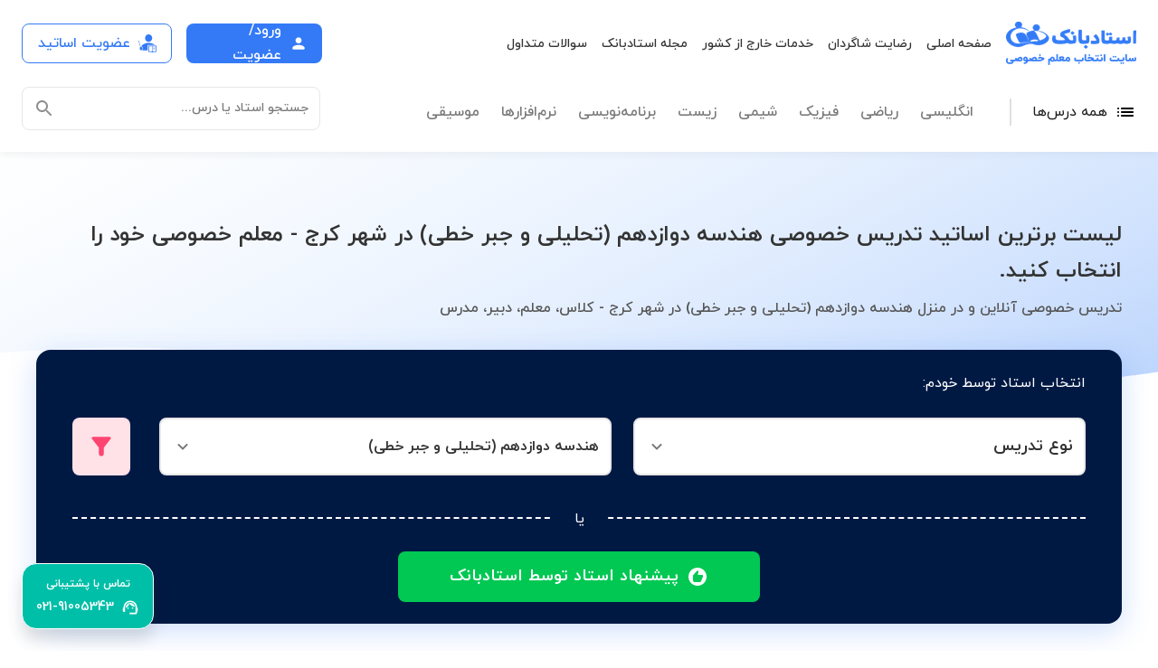

--- FILE ---
content_type: text/html;charset=utf-8
request_url: https://www.ostadbank.com/tutor-list/karaj/geometry/upper-secondary-twelfth-geometry
body_size: 175954
content:
<!DOCTYPE html><html  dir="rtl" lang="fa" data-capo=""><head><meta charset="utf-8">
<meta name="viewport" content="width=device-width, initial-scale=1, shrink-to-fit=no, user-scalable=0, viewport-fit=cover">
<title>معلم خصوصی هندسه دوازدهم (تحلیلی و جبر خطی) کرج | قیمت بهترین معلم‌ها - در منزل و آنلاین</title>
<style>/*! tailwindcss v3.4.10 | MIT License | https://tailwindcss.com*/*,:after,:before{border:0 solid #e5e7eb;box-sizing:border-box}:after,:before{--tw-content:""}:host,html{line-height:1.5;-webkit-text-size-adjust:100%;font-family:ui-sans-serif,system-ui,sans-serif,Apple Color Emoji,Segoe UI Emoji,Segoe UI Symbol,Noto Color Emoji;font-feature-settings:normal;font-variation-settings:normal;tab-size:4;-webkit-tap-highlight-color:transparent}body{line-height:inherit;margin:0}hr{border-top-width:1px;color:inherit;height:0}abbr:where([title]){-webkit-text-decoration:underline dotted;text-decoration:underline dotted}h1,h2,h3,h4,h5,h6{font-size:inherit;font-weight:inherit}a{color:inherit;text-decoration:inherit}b,strong{font-weight:bolder}code,kbd,pre,samp{font-family:ui-monospace,SFMono-Regular,Menlo,Monaco,Consolas,Liberation Mono,Courier New,monospace;font-feature-settings:normal;font-size:1em;font-variation-settings:normal}small{font-size:80%}sub,sup{font-size:75%;line-height:0;position:relative;vertical-align:initial}sub{bottom:-.25em}sup{top:-.5em}table{border-collapse:collapse;border-color:inherit;text-indent:0}button,input,optgroup,select,textarea{color:inherit;font-family:inherit;font-feature-settings:inherit;font-size:100%;font-variation-settings:inherit;font-weight:inherit;letter-spacing:inherit;line-height:inherit;margin:0;padding:0}button,select{text-transform:none}button,input:where([type=button]),input:where([type=reset]),input:where([type=submit]){-webkit-appearance:button;background-color:initial;background-image:none}:-moz-focusring{outline:auto}:-moz-ui-invalid{box-shadow:none}progress{vertical-align:initial}::-webkit-inner-spin-button,::-webkit-outer-spin-button{height:auto}[type=search]{-webkit-appearance:textfield;outline-offset:-2px}::-webkit-search-decoration{-webkit-appearance:none}::-webkit-file-upload-button{-webkit-appearance:button;font:inherit}summary{display:list-item}blockquote,dd,dl,figure,h1,h2,h3,h4,h5,h6,hr,p,pre{margin:0}fieldset{margin:0}fieldset,legend{padding:0}menu,ol,ul{list-style:none;margin:0;padding:0}dialog{padding:0}textarea{resize:vertical}input::placeholder,textarea::placeholder{color:#9ca3af;opacity:1}[role=button],button{cursor:pointer}:disabled{cursor:default}audio,canvas,embed,iframe,img,object,svg,video{display:block;vertical-align:middle}img,video{height:auto;max-width:100%}[hidden]{display:none}*,::backdrop,:after,:before{--tw-border-spacing-x:0;--tw-border-spacing-y:0;--tw-translate-x:0;--tw-translate-y:0;--tw-rotate:0;--tw-skew-x:0;--tw-skew-y:0;--tw-scale-x:1;--tw-scale-y:1;--tw-pan-x: ;--tw-pan-y: ;--tw-pinch-zoom: ;--tw-scroll-snap-strictness:proximity;--tw-gradient-from-position: ;--tw-gradient-via-position: ;--tw-gradient-to-position: ;--tw-ordinal: ;--tw-slashed-zero: ;--tw-numeric-figure: ;--tw-numeric-spacing: ;--tw-numeric-fraction: ;--tw-ring-inset: ;--tw-ring-offset-width:0px;--tw-ring-offset-color:#fff;--tw-ring-color:#3b82f680;--tw-ring-offset-shadow:0 0 #0000;--tw-ring-shadow:0 0 #0000;--tw-shadow:0 0 #0000;--tw-shadow-colored:0 0 #0000;--tw-blur: ;--tw-brightness: ;--tw-contrast: ;--tw-grayscale: ;--tw-hue-rotate: ;--tw-invert: ;--tw-saturate: ;--tw-sepia: ;--tw-drop-shadow: ;--tw-backdrop-blur: ;--tw-backdrop-brightness: ;--tw-backdrop-contrast: ;--tw-backdrop-grayscale: ;--tw-backdrop-hue-rotate: ;--tw-backdrop-invert: ;--tw-backdrop-opacity: ;--tw-backdrop-saturate: ;--tw-backdrop-sepia: ;--tw-contain-size: ;--tw-contain-layout: ;--tw-contain-paint: ;--tw-contain-style: }.container{margin-left:auto;margin-right:auto;padding-left:1rem;padding-right:1rem;width:100%}@media (min-width:100%){.container{max-width:100%;padding-left:1rem;padding-right:1rem}}@media (min-width:1200px){.container{max-width:1200px;padding-left:0;padding-right:0}}.sr-only{height:1px;margin:-1px;overflow:hidden;padding:0;position:absolute;width:1px;clip:rect(0,0,0,0);border-width:0;white-space:nowrap}.pointer-events-none{pointer-events:none}.visible{visibility:visible}.invisible{visibility:hidden}.collapse{visibility:collapse}.static{position:static}.fixed{position:fixed}.absolute{position:absolute}.relative{position:relative}.sticky{position:sticky}.inset-0{inset:0}.inset-x-0{left:0;right:0}.-bottom-1{bottom:-.25rem}.-bottom-2{bottom:-.5rem}.-bottom-4{bottom:-1rem}.-bottom-\[43px\]{bottom:-43px}.-left-2{left:-.5rem}.-left-3{left:-.75rem}.-left-5{left:-1.25rem}.-right-1{right:-.25rem}.-right-2{right:-.5rem}.-right-4{right:-1rem}.-right-5{right:-1.25rem}.-right-64{right:-16rem}.-top-0\.5{top:-.125rem}.-top-3{top:-.75rem}.-top-4{top:-1rem}.-top-5{top:-1.25rem}.-top-\[42px\]{top:-42px}.bottom-0{bottom:0}.bottom-2{bottom:.5rem}.bottom-3{bottom:.75rem}.bottom-4{bottom:1rem}.bottom-6{bottom:1.5rem}.bottom-\[-100px\]{bottom:-100px}.bottom-\[-3\%\]{bottom:-3%}.bottom-full{bottom:100%}.left-0{left:0}.left-1\/2{left:50%}.left-2{left:.5rem}.left-3{left:.75rem}.left-4{left:1rem}.right-0{right:0}.right-1{right:.25rem}.right-14{right:3.5rem}.right-2{right:.5rem}.right-3{right:.75rem}.right-4{right:1rem}.right-6{right:1.5rem}.right-8{right:2rem}.right-\[25px\]{right:25px}.right-\[47\%\]{right:47%}.right-\[50px\]{right:50px}.right-\[65\%\]{right:65%}.top-0{top:0}.top-1{top:.25rem}.top-1\/2{top:50%}.top-1\/3{top:33.333333%}.top-10{top:2.5rem}.top-12{top:3rem}.top-14{top:3.5rem}.top-16{top:4rem}.top-2{top:.5rem}.top-3{top:.75rem}.top-4{top:1rem}.top-6{top:1.5rem}.top-8{top:2rem}.top-\[-10px\]{top:-10px}.top-\[-15\%\]{top:-15%}.top-\[-64px\]{top:-64px}.top-\[-7px\]{top:-7px}.top-\[110\%\]{top:110%}.top-\[120\%\]{top:120%}.top-\[120px\]{top:120px}.top-\[200px\]{top:200px}.top-\[35\%\]{top:35%}.top-\[40\%\]{top:40%}.top-\[50\%\]{top:50%}.top-\[70\%\]{top:70%}.top-\[83px\]{top:83px}.top-full{top:100%}.-z-1{z-index:-1}.z-0{z-index:0}.z-10{z-index:10}.z-20{z-index:20}.z-30{z-index:30}.z-40{z-index:40}.z-50{z-index:50}.z-\[1\]{z-index:1}.z-\[2\]{z-index:2}.z-\[40\]{z-index:40}.z-\[60\]{z-index:60}.order-1{order:1}.order-2{order:2}.order-3{order:3}.col-span-1{grid-column:span 1/span 1}.col-span-2{grid-column:span 2/span 2}.float-right{float:right}.float-left{float:left}.clear-both{clear:both}.m-0{margin:0}.m-3{margin:.75rem}.m-8{margin:2rem}.m-auto{margin:auto}.mx-0{margin-left:0;margin-right:0}.mx-1{margin-left:.25rem;margin-right:.25rem}.mx-2{margin-left:.5rem;margin-right:.5rem}.mx-3{margin-left:.75rem;margin-right:.75rem}.mx-4{margin-left:1rem;margin-right:1rem}.mx-6{margin-left:1.5rem;margin-right:1.5rem}.mx-8{margin-left:2rem;margin-right:2rem}.mx-\[-24px\]{margin-left:-24px;margin-right:-24px}.mx-\[10px\]{margin-left:10px;margin-right:10px}.mx-auto{margin-left:auto;margin-right:auto}.my-0{margin-bottom:0;margin-top:0}.my-16{margin-bottom:4rem;margin-top:4rem}.my-2{margin-bottom:.5rem;margin-top:.5rem}.my-20{margin-bottom:5rem;margin-top:5rem}.my-4{margin-bottom:1rem;margin-top:1rem}.my-6{margin-bottom:1.5rem;margin-top:1.5rem}.my-8{margin-bottom:2rem;margin-top:2rem}.my-\[120px\]{margin-bottom:120px;margin-top:120px}.-mb-1{margin-bottom:-.25rem}.-ml-1{margin-left:-.25rem}.-ml-4{margin-left:-1rem}.-ml-5{margin-left:-1.25rem}.-mt-4{margin-top:-1rem}.mb-0{margin-bottom:0}.mb-1{margin-bottom:.25rem}.mb-10{margin-bottom:2.5rem}.mb-14{margin-bottom:3.5rem}.mb-16{margin-bottom:4rem}.mb-2{margin-bottom:.5rem}.mb-2\.5{margin-bottom:.625rem}.mb-20{margin-bottom:5rem}.mb-3{margin-bottom:.75rem}.mb-4{margin-bottom:1rem}.mb-5{margin-bottom:1.25rem}.mb-52{margin-bottom:13rem}.mb-6{margin-bottom:1.5rem}.mb-8{margin-bottom:2rem}.mb-9{margin-bottom:2.25rem}.mb-\[120px\]{margin-bottom:120px}.mb-\[200px\]{margin-bottom:200px}.mb-\[220px\]{margin-bottom:220px}.mb-\[26px\]{margin-bottom:26px}.mb-\[300px\]{margin-bottom:300px}.mb-\[66px\]{margin-bottom:66px}.ml-1{margin-left:.25rem}.ml-10{margin-left:2.5rem}.ml-11{margin-left:2.75rem}.ml-2{margin-left:.5rem}.ml-2\.5{margin-left:.625rem}.ml-3{margin-left:.75rem}.ml-4{margin-left:1rem}.ml-6{margin-left:1.5rem}.ml-9{margin-left:2.25rem}.ml-\[10px\]{margin-left:10px}.ml-\[14px\]{margin-left:14px}.ml-\[55px\]{margin-left:55px}.ml-\[9px\]{margin-left:9px}.ml-auto{margin-left:auto}.mr-1{margin-right:.25rem}.mr-2{margin-right:.5rem}.mr-3{margin-right:.75rem}.mr-4{margin-right:1rem}.mr-6{margin-right:1.5rem}.mr-8{margin-right:2rem}.mr-\[10px\]{margin-right:10px}.mr-\[40px\]{margin-right:40px}.mr-\[auto\],.mr-auto{margin-right:auto}.mt-0{margin-top:0}.mt-1{margin-top:.25rem}.mt-10{margin-top:2.5rem}.mt-11{margin-top:2.75rem}.mt-12{margin-top:3rem}.mt-14{margin-top:3.5rem}.mt-16{margin-top:4rem}.mt-2{margin-top:.5rem}.mt-2\.5{margin-top:.625rem}.mt-20{margin-top:5rem}.mt-3{margin-top:.75rem}.mt-4{margin-top:1rem}.mt-5{margin-top:1.25rem}.mt-6{margin-top:1.5rem}.mt-7{margin-top:1.75rem}.mt-8{margin-top:2rem}.mt-\[-1px\]{margin-top:-1px}.mt-\[-4px\]{margin-top:-4px}.mt-\[-8px\]{margin-top:-8px}.mt-\[10px\]{margin-top:10px}.mt-\[13px\]{margin-top:13px}.mt-\[22px\]{margin-top:22px}.mt-\[23px\]{margin-top:23px}.mt-\[25px\]{margin-top:25px}.mt-\[30px\]{margin-top:30px}.mt-\[33\%\]{margin-top:33%}.mt-\[40\%\]{margin-top:40%}.mt-\[40px\]{margin-top:40px}.mt-\[60px\]{margin-top:60px}.mt-\[80px\]{margin-top:80px}.mt-\[9px\]{margin-top:9px}.mt-auto{margin-top:auto}.block{display:block}.inline-block{display:inline-block}.inline{display:inline}.flex{display:flex}.inline-flex{display:inline-flex}.table{display:table}.grid{display:grid}.list-item{display:list-item}.hidden{display:none}.size-9{height:2.25rem;width:2.25rem}.h-0{height:0}.h-0\.5{height:.125rem}.h-1{height:.25rem}.h-1\.5{height:.375rem}.h-10{height:2.5rem}.h-11{height:2.75rem}.h-12{height:3rem}.h-14{height:3.5rem}.h-16{height:4rem}.h-2{height:.5rem}.h-2\.5{height:.625rem}.h-20{height:5rem}.h-24{height:6rem}.h-3{height:.75rem}.h-36{height:9rem}.h-4{height:1rem}.h-5{height:1.25rem}.h-6{height:1.5rem}.h-60{height:15rem}.h-8{height:2rem}.h-80{height:20rem}.h-9{height:2.25rem}.h-\[100\%\]{height:100%}.h-\[108px\]{height:108px}.h-\[10px\]{height:10px}.h-\[110px\]{height:110px}.h-\[12px\]{height:12px}.h-\[156px\]{height:156px}.h-\[16px\]{height:16px}.h-\[17px\]{height:17px}.h-\[18px\]{height:18px}.h-\[19px\]{height:19px}.h-\[1px\]{height:1px}.h-\[200px\]{height:200px}.h-\[20px\]{height:20px}.h-\[22px\]{height:22px}.h-\[240px\]{height:240px}.h-\[24px\]{height:24px}.h-\[250px\]{height:250px}.h-\[25px\]{height:25px}.h-\[263px\]{height:263px}.h-\[26px\]{height:26px}.h-\[271px\]{height:271px}.h-\[27px\]{height:27px}.h-\[2px\]{height:2px}.h-\[300px\]{height:300px}.h-\[32px\]{height:32px}.h-\[360px\]{height:360px}.h-\[400px\]{height:400px}.h-\[422px\]{height:422px}.h-\[42px\]{height:42px}.h-\[44px\]{height:44px}.h-\[48px\]{height:48px}.h-\[4px\]{height:4px}.h-\[500px\]{height:500px}.h-\[58px\]{height:58px}.h-\[5px\]{height:5px}.h-\[62px\]{height:62px}.h-\[68px\]{height:68px}.h-\[6px\]{height:6px}.h-\[71px\]{height:71px}.h-\[72px\]{height:72px}.h-\[95\%\]{height:95%}.h-\[96px\]{height:96px}.h-\[98\%\]{height:98%}.h-auto{height:auto}.h-full{height:100%}.max-h-0{max-height:0}.max-h-200{max-height:50rem}.max-h-\[10000px\]{max-height:10000px}.max-h-\[200px\]{max-height:200px}.max-h-\[3000px\]{max-height:3000px}.max-h-\[400px\]{max-height:400px}.max-h-\[48px\]{max-height:48px}.max-h-\[495px\]{max-height:495px}.max-h-\[500px\]{max-height:500px}.max-h-\[550px\]{max-height:550px}.max-h-\[80\%\]{max-height:80%}.max-h-full{max-height:100%}.min-h-3{min-height:.75rem}.min-h-3\.2-em{min-height:.8em}.min-h-\[16px\]{min-height:16px}.min-h-\[2\.25rem\]{min-height:2.25rem}.min-h-\[450px\]{min-height:450px}.min-h-\[56px\]{min-height:56px}.min-h-screen{min-height:100vh}.w-0{width:0}.w-1\.5{width:.375rem}.w-1\/12{width:8.333333%}.w-1\/2{width:50%}.w-1\/3{width:33.333333%}.w-1\/4{width:25%}.w-1\/6{width:16.666667%}.w-10{width:2.5rem}.w-11\/12{width:91.666667%}.w-12{width:3rem}.w-14{width:3.5rem}.w-16{width:4rem}.w-2\/3{width:66.666667%}.w-2\/5{width:40%}.w-20{width:5rem}.w-24{width:6rem}.w-28{width:7rem}.w-3{width:.75rem}.w-3\/5{width:60%}.w-32{width:8rem}.w-36{width:9rem}.w-4{width:1rem}.w-48{width:12rem}.w-5{width:1.25rem}.w-5\/6{width:83.333333%}.w-6{width:1.5rem}.w-64{width:16rem}.w-7{width:1.75rem}.w-8{width:2rem}.w-9{width:2.25rem}.w-\[100px\]{width:100px}.w-\[104px\]{width:104px}.w-\[108px\]{width:108px}.w-\[10px\]{width:10px}.w-\[110\%\]{width:110%}.w-\[110px\]{width:110px}.w-\[112px\]{width:112px}.w-\[116px\]{width:116px}.w-\[120px\]{width:120px}.w-\[135px\]{width:135px}.w-\[140px\]{width:140px}.w-\[144px\]{width:144px}.w-\[14px\]{width:14px}.w-\[150px\]{width:150px}.w-\[153px\]{width:153px}.w-\[16px\]{width:16px}.w-\[170px\]{width:170px}.w-\[172px\]{width:172px}.w-\[178px\]{width:178px}.w-\[180px\]{width:180px}.w-\[18px\]{width:18px}.w-\[200px\]{width:200px}.w-\[205\]{width:205}.w-\[20px\]{width:20px}.w-\[225px\]{width:225px}.w-\[22px\]{width:22px}.w-\[240px\]{width:240px}.w-\[250px\]{width:250px}.w-\[265px\]{width:265px}.w-\[26px\]{width:26px}.w-\[270px\]{width:270px}.w-\[280px\]{width:280px}.w-\[29px\]{width:29px}.w-\[2px\]{width:2px}.w-\[30\%\]{width:30%}.w-\[300px\]{width:300px}.w-\[312px\]{width:312px}.w-\[32px\]{width:32px}.w-\[330px\]{width:330px}.w-\[335px\]{width:335px}.w-\[34px\]{width:34px}.w-\[35px\]{width:35px}.w-\[39px\]{width:39px}.w-\[40\%\]{width:40%}.w-\[40px\]{width:40px}.w-\[42px\]{width:42px}.w-\[44px\]{width:44px}.w-\[450px\]{width:450px}.w-\[45px\]{width:45px}.w-\[48px\]{width:48px}.w-\[50px\]{width:50px}.w-\[512px\]{width:512px}.w-\[52px\]{width:52px}.w-\[55px\]{width:55px}.w-\[58px\]{width:58px}.w-\[60\%\]{width:60%}.w-\[62px\]{width:62px}.w-\[70\%\]{width:70%}.w-\[72px\]{width:72px}.w-\[75px\]{width:75px}.w-\[80px\]{width:80px}.w-\[89\%\]{width:89%}.w-\[90\%\]{width:90%}.w-\[95\%\]{width:95%}.w-\[96px\]{width:96px}.w-\[fit-content\]{width:fit-content}.w-\[var\(--size\)\]{width:var(--size)}.w-auto{width:auto}.w-full{width:100%}.w-max{width:max-content}.min-w-12{min-width:3rem}.min-w-20{min-width:5rem}.min-w-4{min-width:1rem}.min-w-5{min-width:1.25rem}.min-w-6{min-width:1.5rem}.min-w-8{min-width:2rem}.min-w-\[10px\]{min-width:10px}.min-w-\[16px\]{min-width:16px}.min-w-\[2\.25rem\]{min-width:2.25rem}.min-w-\[200px\]{min-width:200px}.min-w-\[240px\]{min-width:240px}.min-w-\[38px\]{min-width:38px}.min-w-\[70px\]{min-width:70px}.min-w-\[90px\]{min-width:90px}.max-w-3xl{max-width:48rem}.max-w-\[100px\]{max-width:100px}.max-w-\[120px\]{max-width:120px}.max-w-\[122px\]{max-width:122px}.max-w-\[150px\]{max-width:150px}.max-w-\[21rem\]{max-width:21rem}.max-w-\[230px\]{max-width:230px}.max-w-\[295px\]{max-width:295px}.max-w-\[330px\]{max-width:330px}.max-w-\[50px\]{max-width:50px}.max-w-\[600px\]{max-width:600px}.max-w-\[630px\]{max-width:630px}.max-w-\[70\%\]{max-width:70%}.max-w-\[76px\]{max-width:76px}.max-w-\[80\%\]{max-width:80%}.max-w-\[content\]{max-width:content}.max-w-full{max-width:100%}.max-w-max{max-width:max-content}.max-w-sm{max-width:24rem}.flex-1{flex:1 1 0%}.flex-none{flex:none}.flex-shrink-0{flex-shrink:0}.flex-grow{flex-grow:1}.flex-grow-0{flex-grow:0}.border-collapse{border-collapse:collapse}.-translate-x-1\/2{--tw-translate-x:-50%}.-translate-x-1\/2,.-translate-y-1\/2{transform:translate(var(--tw-translate-x),var(--tw-translate-y)) rotate(var(--tw-rotate)) skewX(var(--tw-skew-x)) skewY(var(--tw-skew-y)) scaleX(var(--tw-scale-x)) scaleY(var(--tw-scale-y))}.-translate-y-1\/2{--tw-translate-y:-50%}.translate-y-0{--tw-translate-y:0px}.translate-y-0,.translate-y-\[-50\%\]{transform:translate(var(--tw-translate-x),var(--tw-translate-y)) rotate(var(--tw-rotate)) skewX(var(--tw-skew-x)) skewY(var(--tw-skew-y)) scaleX(var(--tw-scale-x)) scaleY(var(--tw-scale-y))}.translate-y-\[-50\%\]{--tw-translate-y:-50%}.rotate-180{--tw-rotate:180deg}.rotate-180,.rotate-\[60deg\]{transform:translate(var(--tw-translate-x),var(--tw-translate-y)) rotate(var(--tw-rotate)) skewX(var(--tw-skew-x)) skewY(var(--tw-skew-y)) scaleX(var(--tw-scale-x)) scaleY(var(--tw-scale-y))}.rotate-\[60deg\]{--tw-rotate:60deg}.scale-75{--tw-scale-x:.75;--tw-scale-y:.75}.-scale-x-100,.scale-75{transform:translate(var(--tw-translate-x),var(--tw-translate-y)) rotate(var(--tw-rotate)) skewX(var(--tw-skew-x)) skewY(var(--tw-skew-y)) scaleX(var(--tw-scale-x)) scaleY(var(--tw-scale-y))}.-scale-x-100{--tw-scale-x:-1}.scale-x-\[-0\.75\]{--tw-scale-x:-0.75}.scale-x-\[-0\.75\],.scale-y-75{transform:translate(var(--tw-translate-x),var(--tw-translate-y)) rotate(var(--tw-rotate)) skewX(var(--tw-skew-x)) skewY(var(--tw-skew-y)) scaleX(var(--tw-scale-x)) scaleY(var(--tw-scale-y))}.scale-y-75{--tw-scale-y:.75}.transform{transform:translate(var(--tw-translate-x),var(--tw-translate-y)) rotate(var(--tw-rotate)) skewX(var(--tw-skew-x)) skewY(var(--tw-skew-y)) scaleX(var(--tw-scale-x)) scaleY(var(--tw-scale-y))}@keyframes pulse{50%{opacity:.5}}.animate-pulse{animation:pulse 2s cubic-bezier(.4,0,.6,1) infinite}@keyframes spin{to{transform:rotate(1turn)}}.animate-spin{animation:spin 1s linear infinite}.cursor-default{cursor:default}.cursor-not-allowed{cursor:not-allowed}.cursor-pointer{cursor:pointer}.select-none{-webkit-user-select:none;user-select:none}.resize{resize:both}.list-inside{list-style-position:inside}.list-disc{list-style-type:disc}.grid-flow-col{grid-auto-flow:column}.auto-rows-min{grid-auto-rows:min-content}.grid-cols-1{grid-template-columns:repeat(1,minmax(0,1fr))}.grid-cols-2{grid-template-columns:repeat(2,minmax(0,1fr))}.flex-row{flex-direction:row}.flex-row-reverse{flex-direction:row-reverse}.flex-col{flex-direction:column}.flex-col-reverse{flex-direction:column-reverse}.flex-wrap{flex-wrap:wrap}.flex-nowrap{flex-wrap:nowrap}.place-items-center{place-items:center}.items-start{align-items:flex-start}.items-end{align-items:flex-end}.items-center{align-items:center}.items-baseline{align-items:baseline}.items-stretch{align-items:stretch}.justify-start{justify-content:flex-start}.justify-end{justify-content:flex-end}.justify-center{justify-content:center}.justify-between{justify-content:space-between}.justify-around{justify-content:space-around}.justify-items-center{justify-items:center}.gap-2{gap:.5rem}.gap-4{gap:1rem}.gap-6{gap:1.5rem}.gap-y-12{row-gap:3rem}.space-x-0>:not([hidden])~:not([hidden]){--tw-space-x-reverse:0;margin-left:calc(0px*(1 - var(--tw-space-x-reverse)));margin-right:calc(0px*var(--tw-space-x-reverse))}.space-x-1>:not([hidden])~:not([hidden]){--tw-space-x-reverse:0;margin-left:calc(.25rem*(1 - var(--tw-space-x-reverse)));margin-right:calc(.25rem*var(--tw-space-x-reverse))}.space-x-12>:not([hidden])~:not([hidden]){--tw-space-x-reverse:0;margin-left:calc(3rem*(1 - var(--tw-space-x-reverse)));margin-right:calc(3rem*var(--tw-space-x-reverse))}.space-x-14>:not([hidden])~:not([hidden]){--tw-space-x-reverse:0;margin-left:calc(3.5rem*(1 - var(--tw-space-x-reverse)));margin-right:calc(3.5rem*var(--tw-space-x-reverse))}.space-x-2>:not([hidden])~:not([hidden]){--tw-space-x-reverse:0;margin-left:calc(.5rem*(1 - var(--tw-space-x-reverse)));margin-right:calc(.5rem*var(--tw-space-x-reverse))}.space-x-3>:not([hidden])~:not([hidden]){--tw-space-x-reverse:0;margin-left:calc(.75rem*(1 - var(--tw-space-x-reverse)));margin-right:calc(.75rem*var(--tw-space-x-reverse))}.space-x-4>:not([hidden])~:not([hidden]){--tw-space-x-reverse:0;margin-left:calc(1rem*(1 - var(--tw-space-x-reverse)));margin-right:calc(1rem*var(--tw-space-x-reverse))}.space-x-6>:not([hidden])~:not([hidden]){--tw-space-x-reverse:0;margin-left:calc(1.5rem*(1 - var(--tw-space-x-reverse)));margin-right:calc(1.5rem*var(--tw-space-x-reverse))}.space-x-8>:not([hidden])~:not([hidden]){--tw-space-x-reverse:0;margin-left:calc(2rem*(1 - var(--tw-space-x-reverse)));margin-right:calc(2rem*var(--tw-space-x-reverse))}.space-x-\[0\.5px\]>:not([hidden])~:not([hidden]){--tw-space-x-reverse:0;margin-left:calc(.5px*(1 - var(--tw-space-x-reverse)));margin-right:calc(.5px*var(--tw-space-x-reverse))}.space-x-\[2px\]>:not([hidden])~:not([hidden]){--tw-space-x-reverse:0;margin-left:calc(2px*(1 - var(--tw-space-x-reverse)));margin-right:calc(2px*var(--tw-space-x-reverse))}.space-y-0>:not([hidden])~:not([hidden]){--tw-space-y-reverse:0;margin-bottom:calc(0px*var(--tw-space-y-reverse));margin-top:calc(0px*(1 - var(--tw-space-y-reverse)))}.space-y-10>:not([hidden])~:not([hidden]){--tw-space-y-reverse:0;margin-bottom:calc(2.5rem*var(--tw-space-y-reverse));margin-top:calc(2.5rem*(1 - var(--tw-space-y-reverse)))}.space-y-2>:not([hidden])~:not([hidden]){--tw-space-y-reverse:0;margin-bottom:calc(.5rem*var(--tw-space-y-reverse));margin-top:calc(.5rem*(1 - var(--tw-space-y-reverse)))}.space-y-20>:not([hidden])~:not([hidden]){--tw-space-y-reverse:0;margin-bottom:calc(5rem*var(--tw-space-y-reverse));margin-top:calc(5rem*(1 - var(--tw-space-y-reverse)))}.space-y-3>:not([hidden])~:not([hidden]){--tw-space-y-reverse:0;margin-bottom:calc(.75rem*var(--tw-space-y-reverse));margin-top:calc(.75rem*(1 - var(--tw-space-y-reverse)))}.space-y-4>:not([hidden])~:not([hidden]){--tw-space-y-reverse:0;margin-bottom:calc(1rem*var(--tw-space-y-reverse));margin-top:calc(1rem*(1 - var(--tw-space-y-reverse)))}.space-y-6>:not([hidden])~:not([hidden]){--tw-space-y-reverse:0;margin-bottom:calc(1.5rem*var(--tw-space-y-reverse));margin-top:calc(1.5rem*(1 - var(--tw-space-y-reverse)))}.space-y-8>:not([hidden])~:not([hidden]){--tw-space-y-reverse:0;margin-bottom:calc(2rem*var(--tw-space-y-reverse));margin-top:calc(2rem*(1 - var(--tw-space-y-reverse)))}.space-x-reverse>:not([hidden])~:not([hidden]){--tw-space-x-reverse:1}.divide-x>:not([hidden])~:not([hidden]){--tw-divide-x-reverse:0;border-left-width:calc(1px*(1 - var(--tw-divide-x-reverse)));border-right-width:calc(1px*var(--tw-divide-x-reverse))}.divide-x-2>:not([hidden])~:not([hidden]){--tw-divide-x-reverse:0;border-left-width:calc(2px*(1 - var(--tw-divide-x-reverse)));border-right-width:calc(2px*var(--tw-divide-x-reverse))}.divide-y>:not([hidden])~:not([hidden]){--tw-divide-y-reverse:0;border-bottom-width:calc(1px*var(--tw-divide-y-reverse));border-top-width:calc(1px*(1 - var(--tw-divide-y-reverse)))}.divide-x-reverse>:not([hidden])~:not([hidden]){--tw-divide-x-reverse:1}.divide-dashed>:not([hidden])~:not([hidden]){border-style:dashed}.divide-border-cart>:not([hidden])~:not([hidden]){--tw-divide-opacity:1;border-color:rgb(231 231 231/var(--tw-divide-opacity))}.place-self-center{place-self:center}.self-end{align-self:flex-end}.self-center{align-self:center}.overflow-hidden{overflow:hidden}.overflow-visible{overflow:visible}.overflow-x-auto{overflow-x:auto}.overflow-y-auto{overflow-y:auto}.overflow-x-scroll{overflow-x:scroll}.truncate{overflow:hidden;white-space:nowrap}.overflow-ellipsis,.truncate{text-overflow:ellipsis}.whitespace-nowrap{white-space:nowrap}.rounded{border-radius:.25rem}.rounded-2xl{border-radius:1rem}.rounded-3xl{border-radius:1.5rem}.rounded-\[14\.6px\]{border-radius:14.6px}.rounded-\[16px\]{border-radius:16px}.rounded-\[32px\]{border-radius:32px}.rounded-full{border-radius:9999px}.rounded-lg{border-radius:.5rem}.rounded-md{border-radius:.375rem}.rounded-none{border-radius:0}.rounded-xl{border-radius:.75rem}.rounded-b-2xl{border-bottom-left-radius:1rem;border-bottom-right-radius:1rem}.rounded-l-lg{border-bottom-left-radius:.5rem;border-top-left-radius:.5rem}.rounded-r-2xl{border-bottom-right-radius:1rem;border-top-right-radius:1rem}.rounded-t{border-top-left-radius:.25rem;border-top-right-radius:.25rem}.rounded-t-2xl{border-top-left-radius:1rem;border-top-right-radius:1rem}.rounded-t-lg{border-top-left-radius:.5rem;border-top-right-radius:.5rem}.rounded-bl{border-bottom-left-radius:.25rem}.rounded-br{border-bottom-right-radius:.25rem}.rounded-br-none{border-bottom-right-radius:0}.rounded-tl{border-top-left-radius:.25rem}.rounded-tr{border-top-right-radius:.25rem}.rounded-tr-2xl{border-top-right-radius:1rem}.rounded-tr-none{border-top-right-radius:0}.border{border-width:1px}.border-2{border-width:2px}.border-\[14px\]{border-width:14px}.border-\[1px\]{border-width:1px}.border-\[3px\]{border-width:3px}.border-b{border-bottom-width:1px}.border-b-2{border-bottom-width:2px}.border-b-\[13px\]{border-bottom-width:13px}.border-b-\[7px\]{border-bottom-width:7px}.border-l{border-left-width:1px}.border-l-0{border-left-width:0}.border-l-\[13px\]{border-left-width:13px}.border-l-\[7px\]{border-left-width:7px}.border-r{border-right-width:1px}.border-r-0{border-right-width:0}.border-r-2{border-right-width:2px}.border-r-\[13px\]{border-right-width:13px}.border-r-\[7px\]{border-right-width:7px}.border-t{border-top-width:1px}.border-t-4{border-top-width:4px}.border-t-\[16px\]{border-top-width:16px}.border-t-\[35px\]{border-top-width:35px}.border-solid{border-style:solid}.border-dashed{border-style:dashed}.border-none{border-style:none}.border-blue-light{border-color:#bbdefb}.border-blue-primary{border-color:#2196f3}.border-blue-very-light{border-color:#e1f5fe}.border-border-cart,.border-border-text-field{--tw-border-opacity:1;border-color:rgb(231 231 231/var(--tw-border-opacity))}.border-error{--tw-border-opacity:1;border-color:rgb(255 113 113/var(--tw-border-opacity))}.border-gray-border-field{border-color:#e7e7e7}.border-gray-disabled{border-color:#00000061}.border-gray-label{border-color:#797878}.border-gray-light{border-color:#0000001f}.border-gray-medium{border-color:#0009}.border-malachite{--tw-border-opacity:1;border-color:rgb(0 200 83/var(--tw-border-opacity))}.border-orange{--tw-border-opacity:1;border-color:rgb(248 118 63/var(--tw-border-opacity))}.border-pink{--tw-border-opacity:1;border-color:rgb(254 69 114/var(--tw-border-opacity))}.border-primary{--tw-border-opacity:1;border-color:rgb(52 122 246/var(--tw-border-opacity))}.border-primary-100{--tw-border-opacity:1;border-color:rgb(214 228 253/var(--tw-border-opacity))}.border-primary-200{--tw-border-opacity:1;border-color:rgb(174 202 251/var(--tw-border-opacity))}.border-primary-50{--tw-border-opacity:1;border-color:rgb(235 242 254/var(--tw-border-opacity))}.border-purple{--tw-border-opacity:1;border-color:rgb(109 112 198/var(--tw-border-opacity))}.border-purple-100{--tw-border-opacity:1;border-color:rgb(228 229 255/var(--tw-border-opacity))}.border-purple-200{--tw-border-opacity:1;border-color:rgb(202 204 255/var(--tw-border-opacity))}.border-purple-very-light{border-color:#d6e4fd}.border-red-500{--tw-border-opacity:1;border-color:rgb(239 68 68/var(--tw-border-opacity))}.border-red-main{--tw-border-opacity:1;border-color:rgb(235 87 87/var(--tw-border-opacity))}.border-teal{--tw-border-opacity:1;border-color:rgb(43 152 186/var(--tw-border-opacity))}.border-white{--tw-border-opacity:1;border-color:rgb(255 255 255/var(--tw-border-opacity))}.border-l-orange-primary{border-left-color:#ffab28}.border-l-transparent{border-left-color:#0000}.border-r-orange-regular{--tw-border-opacity:1;border-right-color:rgb(255 190 87/var(--tw-border-opacity))}.border-r-transparent{border-right-color:#0000}.border-t-orange-primary{border-top-color:#ffab28}.border-t-orange-regular{--tw-border-opacity:1;border-top-color:rgb(255 190 87/var(--tw-border-opacity))}.bg-\[\#00000026\]{background-color:#00000026}.bg-\[\#F9FBFF\]{--tw-bg-opacity:1;background-color:rgb(249 251 255/var(--tw-bg-opacity))}.bg-background{--tw-bg-opacity:1;background-color:rgb(250 250 250/var(--tw-bg-opacity))}.bg-blue-background{background-color:#f9fbff}.bg-blue-light{background-color:#bbdefb}.bg-blue-list-cart{--tw-bg-opacity:1;background-color:rgb(0 25 67/var(--tw-bg-opacity))}.bg-blue-primary{background-color:#2196f3}.bg-blue-very-light{background-color:#e1f5fe}.bg-blue-very-light-3{background-color:#ebf2fe}.bg-body{--tw-bg-opacity:1;background-color:rgb(21 49 100/var(--tw-bg-opacity))}.bg-border-cart{--tw-bg-opacity:1;background-color:rgb(231 231 231/var(--tw-bg-opacity))}.bg-error{--tw-bg-opacity:1;background-color:rgb(255 113 113/var(--tw-bg-opacity))}.bg-error-100{--tw-bg-opacity:1;background-color:rgb(255 221 221/var(--tw-bg-opacity))}.bg-gray-100{--tw-bg-opacity:1;background-color:rgb(243 244 246/var(--tw-bg-opacity))}.bg-gray-border-field{background-color:#e7e7e7}.bg-gray-light{background-color:#0000001f}.bg-gray-main{background-color:#000000de}.bg-green-support{background-color:#00bfa8}.bg-malachite-100{--tw-bg-opacity:1;background-color:rgb(223 249 236/var(--tw-bg-opacity))}.bg-orange-100{--tw-bg-opacity:1;background-color:rgb(254 233 224/var(--tw-bg-opacity))}.bg-pink{--tw-bg-opacity:1;background-color:rgb(254 69 114/var(--tw-bg-opacity))}.bg-pink-100{--tw-bg-opacity:1;background-color:rgb(255 225 232/var(--tw-bg-opacity))}.bg-primary{--tw-bg-opacity:1;background-color:rgb(52 122 246/var(--tw-bg-opacity))}.bg-primary-100{--tw-bg-opacity:1;background-color:rgb(214 228 253/var(--tw-bg-opacity))}.bg-primary-200{--tw-bg-opacity:1;background-color:rgb(174 202 251/var(--tw-bg-opacity))}.bg-primary-50{--tw-bg-opacity:1;background-color:rgb(235 242 254/var(--tw-bg-opacity))}.bg-primary-700{--tw-bg-opacity:1;background-color:rgb(42 99 199/var(--tw-bg-opacity))}.bg-primary-800{--tw-bg-opacity:1;background-color:rgb(34 80 161/var(--tw-bg-opacity))}.bg-purple{--tw-bg-opacity:1;background-color:rgb(109 112 198/var(--tw-bg-opacity))}.bg-purple-100{--tw-bg-opacity:1;background-color:rgb(228 229 255/var(--tw-bg-opacity))}.bg-purple-200{--tw-bg-opacity:1;background-color:rgb(202 204 255/var(--tw-bg-opacity))}.bg-purple-light{background-color:#aaadff}.bg-red-500{--tw-bg-opacity:1;background-color:rgb(239 68 68/var(--tw-bg-opacity))}.bg-red-main{--tw-bg-opacity:1;background-color:rgb(235 87 87/var(--tw-bg-opacity))}.bg-star{--tw-bg-opacity:1;background-color:rgb(254 210 83/var(--tw-bg-opacity))}.bg-success{--tw-bg-opacity:1;background-color:rgb(20 163 139/var(--tw-bg-opacity))}.bg-success-100{--tw-bg-opacity:1;background-color:rgb(199 233 227/var(--tw-bg-opacity))}.bg-teal{--tw-bg-opacity:1;background-color:rgb(43 152 186/var(--tw-bg-opacity))}.bg-teal-100{--tw-bg-opacity:1;background-color:rgb(221 239 244/var(--tw-bg-opacity))}.bg-transparent{background-color:initial}.bg-warning-100{--tw-bg-opacity:1;background-color:rgb(252 235 215/var(--tw-bg-opacity))}.bg-white{--tw-bg-opacity:1;background-color:rgb(255 255 255/var(--tw-bg-opacity))}.bg-yellow-light{background-color:#ffe082}.bg-yellow-primary{background-color:#fdbf5e}.bg-yellow-very-light{background-color:#fff8e1}.bg-opacity-16{--tw-bg-opacity:0.16}.bg-opacity-\[0\.32\]{--tw-bg-opacity:0.32}.bg-auto{background-size:auto}.bg-contain{background-size:contain}.bg-cover{background-size:cover}.bg-right-top{background-position:100% 0}.bg-no-repeat{background-repeat:no-repeat}.fill-\[currentColor\],.fill-current{fill:currentColor}.object-contain{object-fit:contain}.p-0{padding:0}.p-1{padding:.25rem}.p-2{padding:.5rem}.p-3{padding:.75rem}.p-4{padding:1rem}.p-5{padding:1.25rem}.p-6{padding:1.5rem}.p-8{padding:2rem}.p-\[10px\]{padding:10px}.p-\[1px\]{padding:1px}.px-0{padding-left:0;padding-right:0}.px-1{padding-left:.25rem;padding-right:.25rem}.px-10{padding-left:2.5rem;padding-right:2.5rem}.px-16{padding-left:4rem;padding-right:4rem}.px-2{padding-left:.5rem;padding-right:.5rem}.px-20{padding-left:5rem;padding-right:5rem}.px-3{padding-left:.75rem;padding-right:.75rem}.px-4{padding-left:1rem;padding-right:1rem}.px-5{padding-left:1.25rem;padding-right:1.25rem}.px-6{padding-left:1.5rem;padding-right:1.5rem}.px-8{padding-left:2rem;padding-right:2rem}.px-\[10px\]{padding-left:10px;padding-right:10px}.px-\[14px\]{padding-left:14px;padding-right:14px}.px-\[80px\]{padding-left:80px;padding-right:80px}.py-1{padding-bottom:.25rem;padding-top:.25rem}.py-10{padding-bottom:2.5rem;padding-top:2.5rem}.py-12{padding-bottom:3rem;padding-top:3rem}.py-2{padding-bottom:.5rem;padding-top:.5rem}.py-24{padding-bottom:6rem;padding-top:6rem}.py-3{padding-bottom:.75rem;padding-top:.75rem}.py-4{padding-bottom:1rem;padding-top:1rem}.py-5{padding-bottom:1.25rem;padding-top:1.25rem}.py-6{padding-bottom:1.5rem;padding-top:1.5rem}.py-8{padding-bottom:2rem;padding-top:2rem}.py-\[14px\]{padding-bottom:14px;padding-top:14px}.py-\[2px\]{padding-bottom:2px;padding-top:2px}.py-\[52px\]{padding-bottom:52px;padding-top:52px}.pb-0{padding-bottom:0}.pb-1{padding-bottom:.25rem}.pb-10{padding-bottom:2.5rem}.pb-2{padding-bottom:.5rem}.pb-20{padding-bottom:5rem}.pb-3{padding-bottom:.75rem}.pb-4{padding-bottom:1rem}.pb-5{padding-bottom:1.25rem}.pb-6{padding-bottom:1.5rem}.pb-8{padding-bottom:2rem}.pb-\[10px\]{padding-bottom:10px}.pb-\[120px\]{padding-bottom:120px}.pb-\[140px\]{padding-bottom:140px}.pb-\[58px\]{padding-bottom:58px}.pb-\[7px\]{padding-bottom:7px}.pl-0{padding-left:0}.pl-2{padding-left:.5rem}.pl-3{padding-left:.75rem}.pr-0{padding-right:0}.pr-1{padding-right:.25rem}.pr-2{padding-right:.5rem}.pr-3{padding-right:.75rem}.pr-4{padding-right:1rem}.pr-6{padding-right:1.5rem}.pr-\[10px\]{padding-right:10px}.pr-\[70px\]{padding-right:70px}.pt-0{padding-top:0}.pt-1{padding-top:.25rem}.pt-10{padding-top:2.5rem}.pt-2{padding-top:.5rem}.pt-4{padding-top:1rem}.pt-5{padding-top:1.25rem}.pt-6{padding-top:1.5rem}.pt-8{padding-top:2rem}.pt-\[2px\]{padding-top:2px}.text-left{text-align:left}.text-center{text-align:center}.text-right{text-align:right}.text-justify{text-align:justify}.align-top{vertical-align:top}.align-middle{vertical-align:middle}.text-base{font-size:1rem;line-height:1.5rem}.text-sm{font-size:.875rem;line-height:1.25rem}.text-xl{font-size:1.25rem;line-height:1.75rem}.text-xs{font-size:.75rem;line-height:1rem}.text-xxs{font-size:.5rem}.font-bold{font-weight:700}.font-extrabold{font-weight:800}.font-medium{font-weight:500}.font-normal{font-weight:400}.leading-5{line-height:1.25rem}.leading-6{line-height:1.5rem}.leading-7{line-height:1.75rem}.leading-none{line-height:1}.text-\[\#697D95\]{--tw-text-opacity:1;color:rgb(105 125 149/var(--tw-text-opacity))}.text-\[\#DADADA\]{--tw-text-opacity:1;color:rgb(218 218 218/var(--tw-text-opacity))}.text-\[\#FFAB15\]{--tw-text-opacity:1;color:rgb(255 171 21/var(--tw-text-opacity))}.text-blue-500{--tw-text-opacity:1;color:rgb(59 130 246/var(--tw-text-opacity))}.text-blue-body{color:#153164}.text-blue-light{color:#bbdefb}.text-blue-primary{color:#2196f3}.text-body{--tw-text-opacity:1;color:rgb(21 49 100/var(--tw-text-opacity))}.text-body-text{--tw-text-opacity:1;color:rgb(51 51 51/var(--tw-text-opacity))}.text-body-text-1{--tw-text-opacity:1;color:rgb(85 85 85/var(--tw-text-opacity))}.text-error{--tw-text-opacity:1;color:rgb(255 113 113/var(--tw-text-opacity))}.text-gray-300{--tw-text-opacity:1;color:rgb(209 213 219/var(--tw-text-opacity))}.text-gray-dark{color:#333}.text-gray-disabled{color:#00000061}.text-gray-label{color:#797878}.text-gray-light{color:#0000001f}.text-gray-main{color:#000000de}.text-gray-medium{color:#0009}.text-gray-new-main{color:#4c535a}.text-green-500{--tw-text-opacity:1;color:rgb(34 197 94/var(--tw-text-opacity))}.text-label-text{--tw-text-opacity:1;color:rgb(121 120 120/var(--tw-text-opacity))}.text-label-text-1{--tw-text-opacity:1;color:rgb(142 142 142/var(--tw-text-opacity))}.text-orange{--tw-text-opacity:1;color:rgb(248 118 63/var(--tw-text-opacity))}.text-orange-primary{color:#ffab28}.text-pink{--tw-text-opacity:1;color:rgb(254 69 114/var(--tw-text-opacity))}.text-primary{--tw-text-opacity:1;color:rgb(52 122 246/var(--tw-text-opacity))}.text-primary-100{--tw-text-opacity:1;color:rgb(214 228 253/var(--tw-text-opacity))}.text-primary-200{--tw-text-opacity:1;color:rgb(174 202 251/var(--tw-text-opacity))}.text-primary-700{--tw-text-opacity:1;color:rgb(42 99 199/var(--tw-text-opacity))}.text-primary-800{--tw-text-opacity:1;color:rgb(34 80 161/var(--tw-text-opacity))}.text-purple{--tw-text-opacity:1;color:rgb(109 112 198/var(--tw-text-opacity))}.text-purple-200{--tw-text-opacity:1;color:rgb(202 204 255/var(--tw-text-opacity))}.text-red-500{--tw-text-opacity:1;color:rgb(239 68 68/var(--tw-text-opacity))}.text-red-main{--tw-text-opacity:1;color:rgb(235 87 87/var(--tw-text-opacity))}.text-star{--tw-text-opacity:1;color:rgb(254 210 83/var(--tw-text-opacity))}.text-success{--tw-text-opacity:1;color:rgb(20 163 139/var(--tw-text-opacity))}.text-teal{--tw-text-opacity:1;color:rgb(43 152 186/var(--tw-text-opacity))}.text-title{--tw-text-opacity:1;color:rgb(30 30 30/var(--tw-text-opacity))}.text-warning{--tw-text-opacity:1;color:rgb(242 172 87/var(--tw-text-opacity))}.text-white{--tw-text-opacity:1;color:rgb(255 255 255/var(--tw-text-opacity))}.text-yellow-primary{color:#fdbf5e}.underline{text-decoration-line:underline}.antialiased{-webkit-font-smoothing:antialiased;-moz-osx-font-smoothing:grayscale}.opacity-0{opacity:0}.opacity-25{opacity:.25}.opacity-5{opacity:.05}.opacity-50{opacity:.5}.opacity-70{opacity:.7}.opacity-75{opacity:.75}.opacity-\[0\.26\]{opacity:.26}.shadow{--tw-shadow:0 1px 3px 0 #0000001a,0 1px 2px -1px #0000001a;--tw-shadow-colored:0 1px 3px 0 var(--tw-shadow-color),0 1px 2px -1px var(--tw-shadow-color)}.shadow,.shadow-banner{box-shadow:var(--tw-ring-offset-shadow,0 0 #0000),var(--tw-ring-shadow,0 0 #0000),var(--tw-shadow)}.shadow-banner{--tw-shadow:0px 0px 12px #4d4d4d1f;--tw-shadow-colored:0px 0px 12px var(--tw-shadow-color)}.shadow-button-hover{--tw-shadow:0px 8px 32px #347af63d;--tw-shadow-colored:0px 8px 32px var(--tw-shadow-color)}.shadow-button-hover,.shadow-cart-resting{box-shadow:var(--tw-ring-offset-shadow,0 0 #0000),var(--tw-ring-shadow,0 0 #0000),var(--tw-shadow)}.shadow-cart-resting{--tw-shadow:0px 4px 24px #4d4d4d29;--tw-shadow-colored:0px 4px 24px var(--tw-shadow-color)}.shadow-cart-resting-res{--tw-shadow:0px 4px 16px #4d4d4d29;--tw-shadow-colored:0px 4px 16px var(--tw-shadow-color)}.shadow-cart-resting-res,.shadow-fab-button{box-shadow:var(--tw-ring-offset-shadow,0 0 #0000),var(--tw-ring-shadow,0 0 #0000),var(--tw-shadow)}.shadow-fab-button{--tw-shadow:0px 12px 16px #4d4d4d29;--tw-shadow-colored:0px 12px 16px var(--tw-shadow-color)}.shadow-lg{--tw-shadow:0px 4px 4px #00000040;--tw-shadow-colored:0px 4px 4px var(--tw-shadow-color)}.shadow-lg,.shadow-none{box-shadow:var(--tw-ring-offset-shadow,0 0 #0000),var(--tw-ring-shadow,0 0 #0000),var(--tw-shadow)}.shadow-none{--tw-shadow:0 0 #0000;--tw-shadow-colored:0 0 #0000}.outline{outline-style:solid}.outline-error{outline-color:#ff7171}.blur{--tw-blur:blur(8px)}.blur,.blur-sm{filter:var(--tw-blur) var(--tw-brightness) var(--tw-contrast) var(--tw-grayscale) var(--tw-hue-rotate) var(--tw-invert) var(--tw-saturate) var(--tw-sepia) var(--tw-drop-shadow)}.blur-sm{--tw-blur:blur(4px)}.filter{filter:var(--tw-blur) var(--tw-brightness) var(--tw-contrast) var(--tw-grayscale) var(--tw-hue-rotate) var(--tw-invert) var(--tw-saturate) var(--tw-sepia) var(--tw-drop-shadow)}.backdrop-filter{-webkit-backdrop-filter:var(--tw-backdrop-blur) var(--tw-backdrop-brightness) var(--tw-backdrop-contrast) var(--tw-backdrop-grayscale) var(--tw-backdrop-hue-rotate) var(--tw-backdrop-invert) var(--tw-backdrop-opacity) var(--tw-backdrop-saturate) var(--tw-backdrop-sepia);backdrop-filter:var(--tw-backdrop-blur) var(--tw-backdrop-brightness) var(--tw-backdrop-contrast) var(--tw-backdrop-grayscale) var(--tw-backdrop-hue-rotate) var(--tw-backdrop-invert) var(--tw-backdrop-opacity) var(--tw-backdrop-saturate) var(--tw-backdrop-sepia)}.transition{transition-duration:.15s;transition-property:color,background-color,border-color,text-decoration-color,fill,stroke,opacity,box-shadow,transform,filter,-webkit-backdrop-filter;transition-property:color,background-color,border-color,text-decoration-color,fill,stroke,opacity,box-shadow,transform,filter,backdrop-filter;transition-property:color,background-color,border-color,text-decoration-color,fill,stroke,opacity,box-shadow,transform,filter,backdrop-filter,-webkit-backdrop-filter;transition-timing-function:cubic-bezier(.4,0,.2,1)}.transition-all{transition-duration:.15s;transition-property:all;transition-timing-function:cubic-bezier(.4,0,.2,1)}.transition-colors{transition-duration:.15s;transition-property:color,background-color,border-color,text-decoration-color,fill,stroke;transition-timing-function:cubic-bezier(.4,0,.2,1)}.transition-transform{transition-duration:.15s;transition-property:transform;transition-timing-function:cubic-bezier(.4,0,.2,1)}.delay-100{transition-delay:.1s}.duration-300{transition-duration:.3s}.duration-500{transition-duration:.5s}.content-\[\'\'\]{--tw-content:"";content:var(--tw-content)}.space-s-1>:not([hidden])~:not([hidden]){--tw-space-s-reverse:0;margin-inline-end:calc(.25rem*var(--tw-space-s-reverse));margin-inline-start:calc(.25rem*(1 - var(--tw-space-s-reverse)))}.space-s-2>:not([hidden])~:not([hidden]){--tw-space-s-reverse:0;margin-inline-end:calc(.5rem*var(--tw-space-s-reverse));margin-inline-start:calc(.5rem*(1 - var(--tw-space-s-reverse)))}.space-s-3>:not([hidden])~:not([hidden]){--tw-space-s-reverse:0;margin-inline-end:calc(.75rem*var(--tw-space-s-reverse));margin-inline-start:calc(.75rem*(1 - var(--tw-space-s-reverse)))}.space-s-4>:not([hidden])~:not([hidden]){--tw-space-s-reverse:0;margin-inline-end:calc(1rem*var(--tw-space-s-reverse));margin-inline-start:calc(1rem*(1 - var(--tw-space-s-reverse)))}.space-s-0\.5>:not([hidden])~:not([hidden]){--tw-space-s-reverse:0;margin-inline-end:calc(.125rem*var(--tw-space-s-reverse));margin-inline-start:calc(.125rem*(1 - var(--tw-space-s-reverse)))}[class*=flex-gap-]:not([class*=flex-gap-wrapper]){margin:calc(var(--gap)*-1) 0 0 calc(var(--gap)*-1)}[class*=flex-gap-]:not([class*=flex-gap-wrapper])>*{margin:calc(var(--gap)) 0 0 calc(var(--gap))}.flex-gap-\32{--gap:0.5rem}.text__title-1--medium{font-size:2rem;font-weight:500;line-height:3.4rem}.text__title-1--bold{font-size:2rem;font-weight:700;line-height:3.4rem}.text__title-2--regular{font-size:1.5rem;font-weight:400;line-height:2.55rem}.text__title-2--medium{font-size:1.5rem;font-weight:500;line-height:2.55rem}.text__title-2--bold{font-size:1.5rem;font-weight:700;line-height:2.55rem}.text__title-3--regular{font-size:1.25rem;font-weight:400;line-height:2.125rem}.text__title-3--bold{font-size:1.25rem;font-weight:700;line-height:2.125rem}.text__title-3--black{font-size:1.25rem;font-weight:800;line-height:2.125rem}.text__title-4--bold{font-size:1.125rem;font-weight:700;line-height:1.912rem}.text__title-4--black{font-size:1.125rem;font-weight:800;line-height:1.912rem}.text__body-1--regular{font-size:1rem;font-weight:400;line-height:1.7rem}.text__body-1--medium{font-size:1rem;font-weight:500;line-height:1.7rem}.text__body-1--bold{font-size:1rem;font-weight:700;line-height:1.7rem}.text__body-1--black{font-size:1rem;font-weight:800;line-height:1.7rem}.text__body-2--regular{font-size:.875rem;font-weight:400;line-height:1.488rem}.text__body-2--medium{font-size:.875rem;font-weight:500;line-height:1.488rem}.text__body-2--bold{font-size:.875rem;font-weight:700;line-height:1.488rem}.text__body-2--black{font-size:.875rem;font-weight:800;line-height:1.488rem}.text__caption-1--regular{font-size:.75rem;font-weight:400;line-height:1.275rem}.text__caption-1--bold{font-size:.75rem;font-weight:700;line-height:1.275rem}.text__caption-1--black{font-size:.75rem;font-weight:800;line-height:1.275rem}.text__caption-2--light{font-size:.625rem;font-weight:300;line-height:1.063rem}.text__caption-2--regular{font-size:.625rem;font-weight:400;line-height:1.063rem}.text__caption-2--bold{font-size:.625rem;font-weight:700;line-height:1.063rem}.text__headline--3{font-size:1.25rem;font-weight:500;line-height:1.5rem}.text__main{font-size:1rem;font-weight:400;line-height:1.5rem}.text__sub--1{font-weight:500}.text__sub--1,.text__sub--2{font-size:.875rem;line-height:1.5rem}.text__sub--2,.text__sub--3{font-weight:400}.text__sub--3{font-size:.75rem;line-height:1.5rem}.text__sub--4{font-size:.625rem;font-weight:400}.text__roboto-14--bold{font-family:MyRoboto;font-size:14px;font-weight:700;line-height:25px}@media (min-width:768px){.md\:container{margin-left:auto;margin-right:auto;padding-left:1rem;padding-right:1rem;width:100%}@media (min-width:100%){.md\:container{max-width:100%;padding-left:1rem;padding-right:1rem}}@media (min-width:1200px){.md\:container{max-width:1200px;padding-left:0;padding-right:0}}}@media (min-width:1024px){.lg\:container{margin-left:auto;margin-right:auto;padding-left:1rem;padding-right:1rem;width:100%}@media (min-width:100%){.lg\:container{max-width:100%;padding-left:1rem;padding-right:1rem}}@media (min-width:1200px){.lg\:container{max-width:1200px;padding-left:0;padding-right:0}}}.after\:text__headline--1:after{content:var(--tw-content);font-size:2.125rem;font-weight:400}.after\:text__headline--3:after{content:var(--tw-content);font-size:1.25rem;font-weight:500;line-height:1.5rem}.last\:mb-0:last-child{margin-bottom:0}.last\:border-none:last-child{border-style:none}.odd\:bg-teal-100:nth-child(odd){--tw-bg-opacity:1;background-color:rgb(221 239 244/var(--tw-bg-opacity))}.focus-within\:border-blue-500:focus-within{--tw-border-opacity:1;border-color:rgb(59 130 246/var(--tw-border-opacity))}.hover\:cursor-pointer:hover{cursor:pointer}.hover\:border-none:hover{border-style:none}.hover\:bg-border-cart:hover{--tw-bg-opacity:1;background-color:rgb(231 231 231/var(--tw-bg-opacity))}.hover\:bg-primary-100:hover{--tw-bg-opacity:1;background-color:rgb(214 228 253/var(--tw-bg-opacity))}.hover\:bg-purple:hover{--tw-bg-opacity:1;background-color:rgb(109 112 198/var(--tw-bg-opacity))}.hover\:bg-teal:hover{--tw-bg-opacity:1;background-color:rgb(43 152 186/var(--tw-bg-opacity))}.hover\:text-blue-primary:hover{color:#2196f3}.hover\:text-primary:hover{--tw-text-opacity:1;color:rgb(52 122 246/var(--tw-text-opacity))}.hover\:text-red-500:hover{--tw-text-opacity:1;color:rgb(239 68 68/var(--tw-text-opacity))}.hover\:text-red-main:hover{--tw-text-opacity:1;color:rgb(235 87 87/var(--tw-text-opacity))}.hover\:text-white:hover{--tw-text-opacity:1;color:rgb(255 255 255/var(--tw-text-opacity))}.hover\:underline:hover{text-decoration-line:underline}.hover\:shadow-button-hover:hover{--tw-shadow:0px 8px 32px #347af63d;--tw-shadow-colored:0px 8px 32px var(--tw-shadow-color);box-shadow:var(--tw-ring-offset-shadow,0 0 #0000),var(--tw-ring-shadow,0 0 #0000),var(--tw-shadow)}.focus\:text-blue-primary:focus{color:#2196f3}.focus\:outline-none:focus{outline:2px solid #0000;outline-offset:2px}.group:hover .group-hover\:text-white{--tw-text-opacity:1;color:rgb(255 255 255/var(--tw-text-opacity))}@media (min-width:412px){.xs\:text-sm{font-size:.875rem;line-height:1.25rem}}@media (min-width:640px){.sm\:col-span-1{grid-column:span 1/span 1}.sm\:col-span-full{grid-column:1/-1}.sm\:col-start-2{grid-column-start:2}.sm\:row-start-1{grid-row-start:1}.sm\:row-start-2{grid-row-start:2}.sm\:row-end-2{grid-row-end:2}.sm\:row-end-3{grid-row-end:3}.sm\:mb-0{margin-bottom:0}.sm\:mb-\[120px\]{margin-bottom:120px}.sm\:ml-auto{margin-left:auto}.sm\:mr-0{margin-right:0}.sm\:grid{display:grid}.sm\:w-auto{width:auto}.sm\:items-center{align-items:center}.sm\:rounded-l-2xl{border-bottom-left-radius:1rem;border-top-left-radius:1rem}.sm\:rounded-r-none{border-bottom-right-radius:0;border-top-right-radius:0}.sm\:p-6{padding:1.5rem}.sm\:pt-2{padding-top:.5rem}.sm\:text-right{text-align:right}.sm\:text__title-1--bold{font-size:2rem;font-weight:700;line-height:3.4rem}.sm\:text__title-2--medium{font-size:1.5rem;font-weight:500;line-height:2.55rem}}@media (min-width:768px){.md\:static{position:static}.md\:sticky{position:sticky}.md\:right-8{right:2rem}.md\:top-8{top:2rem}.md\:col-span-1{grid-column:span 1/span 1}.md\:mx-0{margin-left:0;margin-right:0}.md\:mx-6{margin-left:1.5rem;margin-right:1.5rem}.md\:mx-\[140px\]{margin-left:140px;margin-right:140px}.md\:my-\[72px\]{margin-bottom:72px;margin-top:72px}.md\:mb-0{margin-bottom:0}.md\:mb-1{margin-bottom:.25rem}.md\:mb-2{margin-bottom:.5rem}.md\:mb-3{margin-bottom:.75rem}.md\:mb-3\.5{margin-bottom:.875rem}.md\:mb-36{margin-bottom:9rem}.md\:mb-4{margin-bottom:1rem}.md\:mb-6{margin-bottom:1.5rem}.md\:mb-72{margin-bottom:18rem}.md\:mb-8{margin-bottom:2rem}.md\:mb-\[120px\]{margin-bottom:120px}.md\:mb-\[70px\]{margin-bottom:70px}.md\:mb-\[72px\]{margin-bottom:72px}.md\:ml-12{margin-left:3rem}.md\:ml-3{margin-left:.75rem}.md\:ml-6{margin-left:1.5rem}.md\:mr-2{margin-right:.5rem}.md\:mr-4{margin-right:1rem}.md\:mr-6{margin-right:1.5rem}.md\:mr-8{margin-right:2rem}.md\:mt-0{margin-top:0}.md\:mt-12{margin-top:3rem}.md\:mt-24{margin-top:6rem}.md\:mt-3{margin-top:.75rem}.md\:mt-32{margin-top:8rem}.md\:mt-40{margin-top:10rem}.md\:mt-6{margin-top:1.5rem}.md\:mt-8{margin-top:2rem}.md\:mt-\[120px\]{margin-top:120px}.md\:mt-\[40px\]{margin-top:40px}.md\:mt-auto{margin-top:auto}.md\:block{display:block}.md\:inline-block{display:inline-block}.md\:flex{display:flex}.md\:grid{display:grid}.md\:hidden{display:none}.md\:h-10{height:2.5rem}.md\:h-5{height:1.25rem}.md\:h-6{height:1.5rem}.md\:h-7{height:1.75rem}.md\:h-\[16px\]{height:16px}.md\:h-\[18px\]{height:18px}.md\:h-\[19px\]{height:19px}.md\:h-\[29px\]{height:29px}.md\:h-\[326px\]{height:326px}.md\:h-\[40px\]{height:40px}.md\:h-\[450px\]{height:450px}.md\:h-\[50\%\]{height:50%}.md\:h-\[500px\]{height:500px}.md\:h-\[530px\]{height:530px}.md\:h-\[600px\]{height:600px}.md\:h-\[650px\]{height:650px}.md\:h-\[670px\]{height:670px}.md\:h-\[700px\]{height:700px}.md\:h-\[750px\]{height:750px}.md\:h-\[80px\]{height:80px}.md\:h-\[88px\]{height:88px}.md\:h-auto{height:auto}.md\:max-h-\[80\%\]{max-height:80%}.md\:max-h-\[90\%\]{max-height:90%}.md\:min-h-\[18px\]{min-height:18px}.md\:w-1\/2{width:50%}.md\:w-1\/3{width:33.333333%}.md\:w-10{width:2.5rem}.md\:w-2\/3{width:66.666667%}.md\:w-5{width:1.25rem}.md\:w-6{width:1.5rem}.md\:w-72{width:18rem}.md\:w-80{width:20rem}.md\:w-\[16px\]{width:16px}.md\:w-\[18px\]{width:18px}.md\:w-\[19px\]{width:19px}.md\:w-\[210px\]{width:210px}.md\:w-\[250px\]{width:250px}.md\:w-\[300px\]{width:300px}.md\:w-\[40px\]{width:40px}.md\:w-\[448px\]{width:448px}.md\:w-\[478px\]{width:478px}.md\:w-\[62px\]{width:62px}.md\:w-\[72px\]{width:72px}.md\:w-\[80\%\]{width:80%}.md\:w-\[80px\]{width:80px}.md\:w-\[88px\]{width:88px}.md\:w-auto{width:auto}.md\:w-full{width:100%}.md\:min-w-\[100px\]{min-width:100px}.md\:min-w-\[18px\]{min-width:18px}.md\:max-w-\[300px\]{max-width:300px}.md\:max-w-\[335px\]{max-width:335px}.md\:max-w-\[400px\]{max-width:400px}.md\:max-w-none{max-width:none}.md\:flex-1{flex:1 1 0%}.md\:flex-auto{flex:1 1 auto}.md\:grid-cols-2{grid-template-columns:repeat(2,minmax(0,1fr))}.md\:grid-cols-3{grid-template-columns:repeat(3,minmax(0,1fr))}.md\:flex-row{flex-direction:row}.md\:gap-6{gap:1.5rem}.md\:gap-8{gap:2rem}.md\:space-x-8>:not([hidden])~:not([hidden]){--tw-space-x-reverse:0;margin-left:calc(2rem*(1 - var(--tw-space-x-reverse)));margin-right:calc(2rem*var(--tw-space-x-reverse))}.md\:space-y-0>:not([hidden])~:not([hidden]){--tw-space-y-reverse:0;margin-bottom:calc(0px*var(--tw-space-y-reverse));margin-top:calc(0px*(1 - var(--tw-space-y-reverse)))}.md\:space-y-12>:not([hidden])~:not([hidden]){--tw-space-y-reverse:0;margin-bottom:calc(3rem*var(--tw-space-y-reverse));margin-top:calc(3rem*(1 - var(--tw-space-y-reverse)))}.md\:space-y-3>:not([hidden])~:not([hidden]){--tw-space-y-reverse:0;margin-bottom:calc(.75rem*var(--tw-space-y-reverse));margin-top:calc(.75rem*(1 - var(--tw-space-y-reverse)))}.md\:space-y-5>:not([hidden])~:not([hidden]){--tw-space-y-reverse:0;margin-bottom:calc(1.25rem*var(--tw-space-y-reverse));margin-top:calc(1.25rem*(1 - var(--tw-space-y-reverse)))}.md\:space-y-6>:not([hidden])~:not([hidden]){--tw-space-y-reverse:0;margin-bottom:calc(1.5rem*var(--tw-space-y-reverse));margin-top:calc(1.5rem*(1 - var(--tw-space-y-reverse)))}.md\:space-x-reverse>:not([hidden])~:not([hidden]){--tw-space-x-reverse:1}.md\:rounded-2xl{border-radius:1rem}.md\:rounded-none{border-radius:0}.md\:border-b{border-bottom-width:1px}.md\:border-solid{border-style:solid}.md\:border-none{border-style:none}.md\:bg-transparent{background-color:initial}.md\:p-3{padding:.75rem}.md\:p-6{padding:1.5rem}.md\:p-8{padding:2rem}.md\:px-0{padding-left:0;padding-right:0}.md\:px-12{padding-left:3rem;padding-right:3rem}.md\:px-3{padding-left:.75rem;padding-right:.75rem}.md\:px-4{padding-left:1rem;padding-right:1rem}.md\:px-6{padding-left:1.5rem;padding-right:1.5rem}.md\:px-8{padding-left:2rem;padding-right:2rem}.md\:px-9{padding-left:2.25rem;padding-right:2.25rem}.md\:py-11{padding-bottom:2.75rem;padding-top:2.75rem}.md\:py-16{padding-bottom:4rem;padding-top:4rem}.md\:py-2{padding-bottom:.5rem;padding-top:.5rem}.md\:py-3{padding-bottom:.75rem;padding-top:.75rem}.md\:py-4{padding-bottom:1rem;padding-top:1rem}.md\:py-6{padding-bottom:1.5rem;padding-top:1.5rem}.md\:py-\[5px\]{padding-bottom:5px;padding-top:5px}.md\:pb-0{padding-bottom:0}.md\:pb-12{padding-bottom:3rem}.md\:pb-5{padding-bottom:1.25rem}.md\:pb-6{padding-bottom:1.5rem}.md\:pb-\[58px\]{padding-bottom:58px}.md\:pl-16{padding-left:4rem}.md\:pl-3{padding-left:.75rem}.md\:pr-0{padding-right:0}.md\:pr-\[15px\]{padding-right:15px}.md\:pt-1{padding-top:.25rem}.md\:pt-12{padding-top:3rem}.md\:pt-2{padding-top:.5rem}.md\:pt-4{padding-top:1rem}.md\:pt-6{padding-top:1.5rem}.md\:pt-\[54px\]{padding-top:54px}.md\:text-right{text-align:right}.md\:text-base{font-size:1rem;line-height:1.5rem}.md\:text-sm{font-size:.875rem;line-height:1.25rem}.md\:leading-7{line-height:1.75rem}.md\:text-gray-main{color:#000000de}.md\:text-gray-new-main{color:#4c535a}.md\:shadow-none{--tw-shadow:0 0 #0000;--tw-shadow-colored:0 0 #0000;box-shadow:var(--tw-ring-offset-shadow,0 0 #0000),var(--tw-ring-shadow,0 0 #0000),var(--tw-shadow)}.md\:space-s-6>:not([hidden])~:not([hidden]){--tw-space-s-reverse:0;margin-inline-end:calc(1.5rem*var(--tw-space-s-reverse));margin-inline-start:calc(1.5rem*(1 - var(--tw-space-s-reverse)))}.md\:text__title-1--medium{font-size:2rem;font-weight:500;line-height:3.4rem}.md\:text__title-2--regular{font-size:1.5rem;font-weight:400;line-height:2.55rem}.md\:text__title-2--medium{font-size:1.5rem;font-weight:500;line-height:2.55rem}.md\:text__title-2--bold{font-size:1.5rem;font-weight:700;line-height:2.55rem}.md\:text__body-1--regular{font-size:1rem;font-weight:400;line-height:1.7rem}.md\:text__body-1--medium{font-size:1rem;font-weight:500;line-height:1.7rem}.md\:text__body-1--bold{font-size:1rem;font-weight:700;line-height:1.7rem}.md\:text__body-2--regular{font-size:.875rem;font-weight:400;line-height:1.488rem}.md\:text__body-2--medium{font-size:.875rem;font-weight:500;line-height:1.488rem}.md\:text__body-2--bold{font-size:.875rem;font-weight:700;line-height:1.488rem}.md\:text__caption-1--regular,.md\:text__caption-1--regular--dense{font-size:.75rem;font-weight:400;line-height:1.275rem}.md\:text__caption-1--bold{font-size:.75rem;font-weight:700;line-height:1.275rem}.md\:text__headline--3{font-size:1.25rem;font-weight:500;line-height:1.5rem}.md\:text__main{font-size:1rem;font-weight:400;line-height:1.5rem}.md\:text__sub--1{font-size:.875rem;font-weight:500;line-height:1.5rem}.md\:text__sub--3{font-size:.75rem;font-weight:400;line-height:1.5rem}}@media (min-width:1024px){.lg\:absolute{position:absolute}.lg\:-bottom-6{bottom:-1.5rem}.lg\:-bottom-\[22px\]{bottom:-22px}.lg\:-left-4{left:-1rem}.lg\:-left-\[35px\]{left:-35px}.lg\:-right-4{right:-1rem}.lg\:-right-\[52px\]{right:-52px}.lg\:bottom-0{bottom:0}.lg\:bottom-6{bottom:1.5rem}.lg\:bottom-\[-6\%\]{bottom:-6%}.lg\:left-4{left:1rem}.lg\:left-6{left:1.5rem}.lg\:left-auto{left:auto}.lg\:right-\[20px\]{right:20px}.lg\:right-auto{right:auto}.lg\:top-0{top:0}.lg\:top-6{top:1.5rem}.lg\:top-\[-22\%\]{top:-22%}.lg\:top-\[20\%\]{top:20%}.lg\:order-1{order:1}.lg\:order-2{order:2}.lg\:order-3{order:3}.lg\:mx-0{margin-left:0;margin-right:0}.lg\:mx-14{margin-left:3.5rem;margin-right:3.5rem}.lg\:mx-6{margin-left:1.5rem;margin-right:1.5rem}.lg\:mx-\[118px\]{margin-left:118px;margin-right:118px}.lg\:mx-\[140px\]{margin-left:140px;margin-right:140px}.lg\:mx-\[69px\]{margin-left:69px;margin-right:69px}.lg\:mx-\[90px\]{margin-left:90px;margin-right:90px}.lg\:mx-auto{margin-left:auto;margin-right:auto}.lg\:my-0{margin-bottom:0;margin-top:0}.lg\:my-10{margin-bottom:2.5rem;margin-top:2.5rem}.lg\:my-11{margin-bottom:2.75rem;margin-top:2.75rem}.lg\:my-16{margin-bottom:4rem;margin-top:4rem}.lg\:my-6{margin-bottom:1.5rem;margin-top:1.5rem}.lg\:my-8{margin-bottom:2rem;margin-top:2rem}.lg\:my-\[120px\]{margin-bottom:120px;margin-top:120px}.lg\:-ml-4{margin-left:-1rem}.lg\:-mt-14{margin-top:-3.5rem}.lg\:-mt-6{margin-top:-1.5rem}.lg\:-mt-9{margin-top:-2.25rem}.lg\:mb-0{margin-bottom:0}.lg\:mb-1{margin-bottom:.25rem}.lg\:mb-10{margin-bottom:2.5rem}.lg\:mb-12{margin-bottom:3rem}.lg\:mb-2{margin-bottom:.5rem}.lg\:mb-20{margin-bottom:5rem}.lg\:mb-24{margin-bottom:6rem}.lg\:mb-28{margin-bottom:7rem}.lg\:mb-3{margin-bottom:.75rem}.lg\:mb-4{margin-bottom:1rem}.lg\:mb-6{margin-bottom:1.5rem}.lg\:mb-7{margin-bottom:1.75rem}.lg\:mb-8{margin-bottom:2rem}.lg\:mb-\[120px\]{margin-bottom:120px}.lg\:ml-0{margin-left:0}.lg\:ml-12{margin-left:3rem}.lg\:ml-2{margin-left:.5rem}.lg\:ml-3{margin-left:.75rem}.lg\:ml-4{margin-left:1rem}.lg\:ml-6{margin-left:1.5rem}.lg\:ml-8{margin-left:2rem}.lg\:ml-auto{margin-left:auto}.lg\:mr-0{margin-right:0}.lg\:mr-1{margin-right:.25rem}.lg\:mr-12{margin-right:3rem}.lg\:mr-2{margin-right:.5rem}.lg\:mr-3{margin-right:.75rem}.lg\:mr-4{margin-right:1rem}.lg\:mr-6{margin-right:1.5rem}.lg\:mr-8{margin-right:2rem}.lg\:mr-\[3px\]{margin-right:3px}.lg\:mr-auto{margin-right:auto}.lg\:mt-0{margin-top:0}.lg\:mt-10{margin-top:2.5rem}.lg\:mt-12{margin-top:3rem}.lg\:mt-14{margin-top:3.5rem}.lg\:mt-16{margin-top:4rem}.lg\:mt-2{margin-top:.5rem}.lg\:mt-20{margin-top:5rem}.lg\:mt-3{margin-top:.75rem}.lg\:mt-32{margin-top:8rem}.lg\:mt-4{margin-top:1rem}.lg\:mt-6{margin-top:1.5rem}.lg\:mt-8{margin-top:2rem}.lg\:mt-9{margin-top:2.25rem}.lg\:mt-\[-24px\]{margin-top:-24px}.lg\:mt-\[120px\]{margin-top:120px}.lg\:mt-\[14px\]{margin-top:14px}.lg\:mt-\[18px\]{margin-top:18px}.lg\:mt-\[30px\]{margin-top:30px}.lg\:mt-\[90px\]{margin-top:90px}.lg\:mt-auto{margin-top:auto}.lg\:block{display:block}.lg\:inline-block{display:inline-block}.lg\:flex{display:flex}.lg\:grid{display:grid}.lg\:hidden{display:none}.lg\:h-10{height:2.5rem}.lg\:h-12{height:3rem}.lg\:h-14{height:3.5rem}.lg\:h-16{height:4rem}.lg\:h-20{height:5rem}.lg\:h-4{height:1rem}.lg\:h-40{height:10rem}.lg\:h-5{height:1.25rem}.lg\:h-6{height:1.5rem}.lg\:h-7{height:1.75rem}.lg\:h-8{height:2rem}.lg\:h-\[100px\]{height:100px}.lg\:h-\[104px\]{height:104px}.lg\:h-\[10px\]{height:10px}.lg\:h-\[120px\]{height:120px}.lg\:h-\[132px\]{height:132px}.lg\:h-\[135px\]{height:135px}.lg\:h-\[140px\]{height:140px}.lg\:h-\[148px\]{height:148px}.lg\:h-\[14px\]{height:14px}.lg\:h-\[164px\]{height:164px}.lg\:h-\[180px\]{height:180px}.lg\:h-\[18px\]{height:18px}.lg\:h-\[202px\]{height:202px}.lg\:h-\[204px\]{height:204px}.lg\:h-\[22px\]{height:22px}.lg\:h-\[27px\]{height:27px}.lg\:h-\[300px\]{height:300px}.lg\:h-\[30px\]{height:30px}.lg\:h-\[38px\]{height:38px}.lg\:h-\[390px\]{height:390px}.lg\:h-\[39px\]{height:39px}.lg\:h-\[450px\]{height:450px}.lg\:h-\[500px\]{height:500px}.lg\:h-\[700px\]{height:700px}.lg\:h-\[72px\]{height:72px}.lg\:h-\[750px\]{height:750px}.lg\:h-\[900px\]{height:900px}.lg\:h-auto{height:auto}.lg\:h-full{height:100%}.lg\:max-h-\[396px\]{max-height:396px}.lg\:max-h-\[590px\]{max-height:590px}.lg\:max-h-\[600px\]{max-height:600px}.lg\:max-h-\[80\%\]{max-height:80%}.lg\:max-h-\[85\%\]{max-height:85%}.lg\:max-h-\[90\%\]{max-height:90%}.lg\:min-h-\[440px\]{min-height:440px}.lg\:w-1\/2{width:50%}.lg\:w-1\/3{width:33.333333%}.lg\:w-1\/4{width:25%}.lg\:w-10{width:2.5rem}.lg\:w-10\/12{width:83.333333%}.lg\:w-12{width:3rem}.lg\:w-16{width:4rem}.lg\:w-2\/3{width:66.666667%}.lg\:w-20{width:5rem}.lg\:w-3\/4{width:75%}.lg\:w-4{width:1rem}.lg\:w-44{width:11rem}.lg\:w-5{width:1.25rem}.lg\:w-6{width:1.5rem}.lg\:w-64{width:16rem}.lg\:w-7{width:1.75rem}.lg\:w-8{width:2rem}.lg\:w-8\/12{width:66.666667%}.lg\:w-80{width:20rem}.lg\:w-\[104px\]{width:104px}.lg\:w-\[10px\]{width:10px}.lg\:w-\[120px\]{width:120px}.lg\:w-\[132px\]{width:132px}.lg\:w-\[135px\]{width:135px}.lg\:w-\[136px\]{width:136px}.lg\:w-\[146px\]{width:146px}.lg\:w-\[148px\]{width:148px}.lg\:w-\[150px\]{width:150px}.lg\:w-\[160px\]{width:160px}.lg\:w-\[164px\]{width:164px}.lg\:w-\[166px\]{width:166px}.lg\:w-\[170px\]{width:170px}.lg\:w-\[180px\]{width:180px}.lg\:w-\[18px\]{width:18px}.lg\:w-\[190px\]{width:190px}.lg\:w-\[194px\]{width:194px}.lg\:w-\[20\%\]{width:20%}.lg\:w-\[200px\]{width:200px}.lg\:w-\[208px\]{width:208px}.lg\:w-\[240px\]{width:240px}.lg\:w-\[245px\]{width:245px}.lg\:w-\[250px\]{width:250px}.lg\:w-\[265px\]{width:265px}.lg\:w-\[268px\]{width:268px}.lg\:w-\[277px\]{width:277px}.lg\:w-\[280px\]{width:280px}.lg\:w-\[282px\]{width:282px}.lg\:w-\[288px\]{width:288px}.lg\:w-\[290px\]{width:290px}.lg\:w-\[292px\]{width:292px}.lg\:w-\[300px\]{width:300px}.lg\:w-\[30px\]{width:30px}.lg\:w-\[314px\]{width:314px}.lg\:w-\[315px\]{width:315px}.lg\:w-\[330px\]{width:330px}.lg\:w-\[35\%\]{width:35%}.lg\:w-\[350px\]{width:350px}.lg\:w-\[370px\]{width:370px}.lg\:w-\[384px\]{width:384px}.lg\:w-\[38px\]{width:38px}.lg\:w-\[400px\]{width:400px}.lg\:w-\[420px\]{width:420px}.lg\:w-\[42px\]{width:42px}.lg\:w-\[430px\]{width:430px}.lg\:w-\[45\%\]{width:45%}.lg\:w-\[450px\]{width:450px}.lg\:w-\[498px\]{width:498px}.lg\:w-\[570px\]{width:570px}.lg\:w-\[600px\]{width:600px}.lg\:w-\[640px\]{width:640px}.lg\:w-\[64px\]{width:64px}.lg\:w-\[660px\]{width:660px}.lg\:w-\[682px\]{width:682px}.lg\:w-\[70px\]{width:70px}.lg\:w-\[72px\]{width:72px}.lg\:w-\[746px\]{width:746px}.lg\:w-\[80px\]{width:80px}.lg\:w-\[82px\]{width:82px}.lg\:w-\[83px\]{width:83px}.lg\:w-\[90\%\]{width:90%}.lg\:w-auto{width:auto}.lg\:w-full{width:100%}.lg\:min-w-12{min-width:3rem}.lg\:min-w-20{min-width:5rem}.lg\:min-w-4{min-width:1rem}.lg\:min-w-5{min-width:1.25rem}.lg\:min-w-6{min-width:1.5rem}.lg\:min-w-8{min-width:2rem}.lg\:min-w-\[10px\]{min-width:10px}.lg\:max-w-\[1000px\]{max-width:1000px}.lg\:max-w-\[132px\]{max-width:132px}.lg\:max-w-\[170px\]{max-width:170px}.lg\:max-w-\[196px\]{max-width:196px}.lg\:max-w-\[200px\]{max-width:200px}.lg\:max-w-\[240px\]{max-width:240px}.lg\:max-w-\[250px\]{max-width:250px}.lg\:max-w-\[300px\]{max-width:300px}.lg\:max-w-\[400px\]{max-width:400px}.lg\:max-w-\[450px\]{max-width:450px}.lg\:max-w-\[480px\]{max-width:480px}.lg\:max-w-\[600px\]{max-width:600px}.lg\:max-w-\[690px\]{max-width:690px}.lg\:max-w-\[750px\]{max-width:750px}.lg\:max-w-\[830px\]{max-width:830px}.lg\:max-w-full{max-width:100%}.lg\:max-w-md{max-width:28rem}.lg\:flex-auto{flex:1 1 auto}.lg\:scale-100{--tw-scale-x:1;--tw-scale-y:1}.lg\:-scale-x-100,.lg\:scale-100{transform:translate(var(--tw-translate-x),var(--tw-translate-y)) rotate(var(--tw-rotate)) skewX(var(--tw-skew-x)) skewY(var(--tw-skew-y)) scaleX(var(--tw-scale-x)) scaleY(var(--tw-scale-y))}.lg\:-scale-x-100{--tw-scale-x:-1}.lg\:scale-y-100{--tw-scale-y:1;transform:translate(var(--tw-translate-x),var(--tw-translate-y)) rotate(var(--tw-rotate)) skewX(var(--tw-skew-x)) skewY(var(--tw-skew-y)) scaleX(var(--tw-scale-x)) scaleY(var(--tw-scale-y))}.lg\:grid-cols-2{grid-template-columns:repeat(2,minmax(0,1fr))}.lg\:grid-cols-3{grid-template-columns:repeat(3,minmax(0,1fr))}.lg\:flex-row{flex-direction:row}.lg\:flex-row-reverse{flex-direction:row-reverse}.lg\:flex-col{flex-direction:column}.lg\:flex-wrap{flex-wrap:wrap}.lg\:flex-nowrap{flex-wrap:nowrap}.lg\:items-center{align-items:center}.lg\:justify-start{justify-content:flex-start}.lg\:justify-center{justify-content:center}.lg\:justify-between{justify-content:space-between}.lg\:gap-4{gap:1rem}.lg\:gap-6{gap:1.5rem}.lg\:gap-8{gap:2rem}.lg\:space-x-20>:not([hidden])~:not([hidden]){--tw-space-x-reverse:0;margin-left:calc(5rem*(1 - var(--tw-space-x-reverse)));margin-right:calc(5rem*var(--tw-space-x-reverse))}.lg\:space-x-3>:not([hidden])~:not([hidden]){--tw-space-x-reverse:0;margin-left:calc(.75rem*(1 - var(--tw-space-x-reverse)));margin-right:calc(.75rem*var(--tw-space-x-reverse))}.lg\:space-x-4>:not([hidden])~:not([hidden]){--tw-space-x-reverse:0;margin-left:calc(1rem*(1 - var(--tw-space-x-reverse)));margin-right:calc(1rem*var(--tw-space-x-reverse))}.lg\:space-x-6>:not([hidden])~:not([hidden]){--tw-space-x-reverse:0;margin-left:calc(1.5rem*(1 - var(--tw-space-x-reverse)));margin-right:calc(1.5rem*var(--tw-space-x-reverse))}.lg\:space-x-8>:not([hidden])~:not([hidden]){--tw-space-x-reverse:0;margin-left:calc(2rem*(1 - var(--tw-space-x-reverse)));margin-right:calc(2rem*var(--tw-space-x-reverse))}.lg\:space-x-\[148px\]>:not([hidden])~:not([hidden]){--tw-space-x-reverse:0;margin-left:calc(148px*(1 - var(--tw-space-x-reverse)));margin-right:calc(148px*var(--tw-space-x-reverse))}.lg\:space-y-0>:not([hidden])~:not([hidden]){--tw-space-y-reverse:0;margin-bottom:calc(0px*var(--tw-space-y-reverse));margin-top:calc(0px*(1 - var(--tw-space-y-reverse)))}.lg\:space-y-12>:not([hidden])~:not([hidden]){--tw-space-y-reverse:0;margin-bottom:calc(3rem*var(--tw-space-y-reverse));margin-top:calc(3rem*(1 - var(--tw-space-y-reverse)))}.lg\:space-y-5>:not([hidden])~:not([hidden]){--tw-space-y-reverse:0;margin-bottom:calc(1.25rem*var(--tw-space-y-reverse));margin-top:calc(1.25rem*(1 - var(--tw-space-y-reverse)))}.lg\:space-y-6>:not([hidden])~:not([hidden]){--tw-space-y-reverse:0;margin-bottom:calc(1.5rem*var(--tw-space-y-reverse));margin-top:calc(1.5rem*(1 - var(--tw-space-y-reverse)))}.lg\:space-y-\[120px\]>:not([hidden])~:not([hidden]){--tw-space-y-reverse:0;margin-bottom:calc(120px*var(--tw-space-y-reverse));margin-top:calc(120px*(1 - var(--tw-space-y-reverse)))}.lg\:space-x-reverse>:not([hidden])~:not([hidden]){--tw-space-x-reverse:1}.lg\:overflow-auto{overflow:auto}.lg\:overflow-x-hidden{overflow-x:hidden}.lg\:rounded{border-radius:.25rem}.lg\:rounded-2xl{border-radius:1rem}.lg\:rounded-\[64px\]{border-radius:64px}.lg\:rounded-b-none{border-bottom-left-radius:0;border-bottom-right-radius:0}.lg\:rounded-r-2xl{border-bottom-right-radius:1rem;border-top-right-radius:1rem}.lg\:border{border-width:1px}.lg\:border-b{border-bottom-width:1px}.lg\:border-l-3{border-left-width:3px}.lg\:border-t{border-top-width:1px}.lg\:border-none{border-style:none}.lg\:border-border-text-field{--tw-border-opacity:1;border-color:rgb(231 231 231/var(--tw-border-opacity))}.lg\:bg-blue-body{background-color:#153164}.lg\:bg-primary-100{--tw-bg-opacity:1;background-color:rgb(214 228 253/var(--tw-bg-opacity))}.lg\:bg-transparent{background-color:initial}.lg\:bg-white{--tw-bg-opacity:1;background-color:rgb(255 255 255/var(--tw-bg-opacity))}.lg\:p-0{padding:0}.lg\:p-3{padding:.75rem}.lg\:p-6{padding:1.5rem}.lg\:p-8{padding:2rem}.lg\:px-0{padding-left:0;padding-right:0}.lg\:px-10{padding-left:2.5rem;padding-right:2.5rem}.lg\:px-12{padding-left:3rem;padding-right:3rem}.lg\:px-14{padding-left:3.5rem;padding-right:3.5rem}.lg\:px-2{padding-left:.5rem;padding-right:.5rem}.lg\:px-4{padding-left:1rem;padding-right:1rem}.lg\:px-6{padding-left:1.5rem;padding-right:1.5rem}.lg\:px-8{padding-left:2rem;padding-right:2rem}.lg\:px-\[10\%\]{padding-left:10%;padding-right:10%}.lg\:px-\[148px\]{padding-left:148px;padding-right:148px}.lg\:px-\[66px\]{padding-left:66px;padding-right:66px}.lg\:px-\[80px\]{padding-left:80px;padding-right:80px}.lg\:py-12{padding-bottom:3rem;padding-top:3rem}.lg\:py-2{padding-bottom:.5rem;padding-top:.5rem}.lg\:py-3{padding-bottom:.75rem;padding-top:.75rem}.lg\:py-4{padding-bottom:1rem;padding-top:1rem}.lg\:py-5{padding-bottom:1.25rem;padding-top:1.25rem}.lg\:py-6{padding-bottom:1.5rem;padding-top:1.5rem}.lg\:py-8{padding-bottom:2rem;padding-top:2rem}.lg\:py-\[66px\]{padding-bottom:66px;padding-top:66px}.lg\:pb-0{padding-bottom:0}.lg\:pb-6{padding-bottom:1.5rem}.lg\:pb-7{padding-bottom:1.75rem}.lg\:pb-8{padding-bottom:2rem}.lg\:pb-\[120px\]{padding-bottom:120px}.lg\:pl-20{padding-left:5rem}.lg\:pl-\[150px\]{padding-left:150px}.lg\:pr-0{padding-right:0}.lg\:pr-10{padding-right:2.5rem}.lg\:pr-4{padding-right:1rem}.lg\:pr-8{padding-right:2rem}.lg\:pr-\[116px\]{padding-right:116px}.lg\:pt-0{padding-top:0}.lg\:pt-10{padding-top:2.5rem}.lg\:pt-2{padding-top:.5rem}.lg\:pt-4{padding-top:1rem}.lg\:pt-6{padding-top:1.5rem}.lg\:text-center{text-align:center}.lg\:text-right{text-align:right}.lg\:text-start{text-align:start}.lg\:text-2xl{font-size:1.5rem;line-height:2rem}.lg\:text-base{font-size:1rem;line-height:1.5rem}.lg\:text-lg{font-size:1.125rem;line-height:1.75rem}.lg\:font-normal{font-weight:400}.lg\:leading-6{line-height:1.5rem}.lg\:leading-9{line-height:2.25rem}.lg\:text-body{--tw-text-opacity:1;color:rgb(21 49 100/var(--tw-text-opacity))}.lg\:text-body-text{--tw-text-opacity:1;color:rgb(51 51 51/var(--tw-text-opacity))}.lg\:text-title{--tw-text-opacity:1;color:rgb(30 30 30/var(--tw-text-opacity))}.lg\:shadow-button-hover{--tw-shadow:0px 8px 32px #347af63d;--tw-shadow-colored:0px 8px 32px var(--tw-shadow-color)}.lg\:shadow-button-hover,.lg\:shadow-cart-resting{box-shadow:var(--tw-ring-offset-shadow,0 0 #0000),var(--tw-ring-shadow,0 0 #0000),var(--tw-shadow)}.lg\:shadow-cart-resting{--tw-shadow:0px 4px 24px #4d4d4d29;--tw-shadow-colored:0px 4px 24px var(--tw-shadow-color)}.lg\:shadow-none{--tw-shadow:0 0 #0000;--tw-shadow-colored:0 0 #0000;box-shadow:var(--tw-ring-offset-shadow,0 0 #0000),var(--tw-ring-shadow,0 0 #0000),var(--tw-shadow)}[dir=rtl] .lg\:text-start{text-align:right}[dir=ltr] .lg\:text-start{text-align:left}.lg\:text__title-2--regular{font-size:1.5rem;font-weight:400;line-height:2.55rem}.lg\:text__title-2--medium{font-size:1.5rem;font-weight:500;line-height:2.55rem}.lg\:text__title-2--bold{font-size:1.5rem;font-weight:700;line-height:2.55rem}.lg\:text__title-2--black{font-size:1.5rem;font-weight:800;line-height:2.55rem}.lg\:text__title-3--regular{font-size:1.25rem;font-weight:400;line-height:2.125rem}.lg\:text__title-3--bold{font-size:1.25rem;font-weight:700;line-height:2.125rem}.lg\:text__title-3--black{font-size:1.25rem;font-weight:800;line-height:2.125rem}.lg\:text__title-4--regular{font-size:1.125rem;font-weight:400;line-height:1.912rem}.lg\:text__title-4--medium{font-size:1.125rem;font-weight:500;line-height:1.912rem}.lg\:text__title-4--bold{font-size:1.125rem;font-weight:700;line-height:1.912rem}.lg\:text__title-4--black{font-size:1.125rem;font-weight:800;line-height:1.912rem}.lg\:text__body-1--regular{font-size:1rem;font-weight:400;line-height:1.7rem}.lg\:text__body-1--medium{font-size:1rem;font-weight:500;line-height:1.7rem}.lg\:text__body-1--bold{font-size:1rem;font-weight:700;line-height:1.7rem}.lg\:text__body-1--black{font-size:1rem;font-weight:800;line-height:1.7rem}.lg\:text__body-2--regular{font-size:.875rem;font-weight:400;line-height:1.488rem}.lg\:text__body-2--medium{font-size:.875rem;font-weight:500;line-height:1.488rem}.lg\:text__body-2--bold{font-size:.875rem;font-weight:700;line-height:1.488rem}.lg\:text__caption-1--regular{font-size:.75rem;font-weight:400;line-height:1.275rem}.lg\:text__caption-1--bold{font-size:.75rem;font-weight:700;line-height:1.275rem}.lg\:text__caption-2--regular{font-size:.625rem;font-weight:400;line-height:1.063rem}.lg\:text__caption-2--bold{font-size:.625rem;font-weight:700;line-height:1.063rem}.lg\:text__headline--4{font-size:1rem;font-weight:500;line-height:1.5rem}.lg\:text__headline--3--bold{font-size:1.25rem;font-weight:700;line-height:1.5rem}.lg\:text__main{line-height:1.5rem}.lg\:text__main,.lg\:text__main-long{font-size:1rem;font-weight:400}.lg\:text__main-long{line-height:1.8rem}.lg\:text__sub--1{font-size:.875rem;font-weight:500;line-height:1.5rem}.lg\:text__sub--3{font-size:.75rem;font-weight:400;line-height:1.5rem}.lg\:text__roboto-16--bold{font-family:MyRoboto;font-size:16px;font-weight:700;line-height:27px}}@media (min-width:1280px){.xl\:mr-10{margin-right:2.5rem}.xl\:flex{display:flex}.xl\:hidden{display:none}.xl\:h-14{height:3.5rem}.xl\:w-full{width:100%}.xl\:min-w-36{min-width:9rem}.xl\:flex-row{flex-direction:row}.xl\:space-y-0>:not([hidden])~:not([hidden]){--tw-space-y-reverse:0;margin-bottom:calc(0px*var(--tw-space-y-reverse));margin-top:calc(0px*(1 - var(--tw-space-y-reverse)))}.xl\:space-y-8>:not([hidden])~:not([hidden]){--tw-space-y-reverse:0;margin-bottom:calc(2rem*var(--tw-space-y-reverse));margin-top:calc(2rem*(1 - var(--tw-space-y-reverse)))}.xl\:px-5{padding-left:1.25rem;padding-right:1.25rem}.xl\:py-8{padding-bottom:2rem;padding-top:2rem}.xl\:text-right{text-align:right}.xl\:space-s-4>:not([hidden])~:not([hidden]){--tw-space-s-reverse:0;margin-inline-end:calc(1rem*var(--tw-space-s-reverse));margin-inline-start:calc(1rem*(1 - var(--tw-space-s-reverse)))}}</style>
<style>@font-face{font-display:swap;font-family:iranyekan;font-style:normal;font-weight:700;src:url(/front-main/bold.if2jZIsf.woff2);src:url(/front-main/bold.4MyXKl7R.eot);src:url(/front-main/bold.4MyXKl7R.eot?#iefix) format("embedded-opentype"),url(/front-main/bold.DuHlIwL1.woff) format("woff")}@font-face{font-display:swap;font-family:iranyekan;font-style:normal;font-weight:400;src:url(/front-main/regular.AT3oo6Q4.woff2);src:url(/front-main/regular.ByZg3G6b.eot);src:url(/front-main/regular.ByZg3G6b.eot?#iefix) format("embedded-opentype"),url(/front-main/regular.BFcizGKW.woff) format("woff")}@font-face{font-display:swap;font-family:iranyekan;font-style:normal;font-weight:500;src:url(/front-main/medium.D06mSGHX.woff2);src:url(/front-main/medium.D05JzbBp.eot);src:url(/front-main/medium.D05JzbBp.eot?#iefix) format("embedded-opentype"),url(/front-main/medium.s03dbLnU.woff) format("woff")}@font-face{font-display:swap;font-family:iranyekan;font-style:normal;font-weight:800;src:url(/front-main/extrabold.BJ86KtsF.woff2);src:url(/front-main/extrabold.B_HxCE9G.eot);src:url(/front-main/extrabold.B_HxCE9G.eot?#iefix) format("embedded-opentype"),url(/front-main/extrabold.BxduwGDe.woff) format("woff")}@font-face{font-display:swap;font-family:iranyekan;font-style:normal;font-weight:900;src:url(/front-main/extrablack.DRxQ3zVk.woff2);src:url(/front-main/extrablack.BBBCPzpP.eot);src:url(/front-main/extrablack.BBBCPzpP.eot?#iefix) format("embedded-opentype"),url(/front-main/extrablack.CKF0oDJw.woff) format("woff")}@font-face{font-family:iranyekan;font-style:normal;font-weight:800;src:url(/front-main/extrabold.B_HxCE9G.eot);src:url(/front-main/extrabold.B_HxCE9G.eot?#iefix) format("embedded-opentype"),url(/front-main/extrabold.BxduwGDe.woff) format("woff"),url(/front-main/extrabold.BtBLW69P.ttf) format("truetype")}@font-face{font-family:Lalezar;font-style:normal;font-weight:400;src:url(/front-main/regular.CeiR--Im.otf);src:url(/front-main/regular.DyTqwb1X.ttf) format("truetype")}@font-face{font-family:MyRoboto;font-style:normal;font-weight:400;src:url(/front-main/Roboto-Regular.CN_pkOMA.ttf) format("truetype")}@font-face{font-family:MyRoboto;font-style:normal;font-weight:700;src:url(/front-main/Roboto-Bold._ZJd4Sbe.ttf) format("truetype")}body{--tw-bg-opacity:1;background-color:rgb(255 255 255/var(--tw-bg-opacity));font-family:iranyekan,Tahoma,sans-serif;font-feature-settings:"ss03"}.ltr{direction:ltr}.rtl{direction:rtl}button:focus,input:focus{outline:2px solid transparent;outline-offset:2px}@media (min-width:768px){::-webkit-scrollbar{height:.5rem;width:.5rem}::-webkit-scrollbar-track{background-color:#f7f7f7}::-webkit-scrollbar-thumb{--tw-bg-opacity:1;background-color:rgb(209 213 219/var(--tw-bg-opacity));border-radius:20px;opacity:.2}}.fade-enter-active,.fade-leave-active{transition:opacity .2s}.fade-enter,.fade-leave-active{opacity:0}.iziToast-rtl .iziToast-body .iziToast-icon{filter:invert(1)}.iziToast>.iziToast-body{font-family:iranyekan,Tahoma,sans-serif}.iziToast>.iziToast-body .iziToast-message{color:#fff!important;font-weight:500}.iziToast.iziToast-color-red{background-color:#ef4444!important;border-color:#f87171!important}.iziToast.iziToast-color-orange,.iziToast.iziToast-color-yellow{background-color:#fde047!important;border-color:#fef08a!important}.iziToast.iziToast-color-blue{background-color:#60a5fa!important;border-color:#93c5fd!important}.iziToast.iziToast-color-green{background-color:#4ade80!important;border-color:#86efac!important}.slide-enter-active,.slide-leave-active{transition:.3s ease-out}.slide-enter{transform:translateY(100%)}.slide-leave-to{transform:translateY(-100%)}.slide-right-enter-active,.slide-right-leave-active{transition:.3s ease-out}.slide-right-enter{position:absolute;transform:translateY(-100%)}.slide-right-leave-to{position:absolute;transform:translateY(100%)}.select-box__wrapper{position:relative;width:100%}@media (min-width:1024px){.select-box__wrapper{width:20rem}}.select-box__value{position:absolute;right:.5rem;top:.75rem}.select-box__value.sm-2-md-xs{position:absolute;right:.25rem;top:.29rem}@media (min-width:1024px){.select-box__value.sm-2-md-xs{right:.5rem;top:.75rem}}.select-box__value.sm{position:absolute;right:.25rem;top:5px}@media (min-width:1024px){.select-box__value.sm{top:7px}}.select-box__value.md{position:absolute;right:.5rem;top:50%;transform:translateY(-50%)}.select-box__value svg{color:rgba(0,0,0,.38)}.select-box__value:hover svg{--tw-text-opacity:1;color:rgb(255 255 255/var(--tw-text-opacity))}.modaltor{z-index:999999!important}.modaltor__fixed--header{position:relative;z-index:50}.modaltor__fixed--content{overflow:auto}.modaltor__fixed--content:not(.modaltor__fixed--content--is-full){max-height:calc(100vh - 200px)}.modaltor__fixed--content--is-full{max-height:calc(100vh - 49px)}@media (min-width:1024px){.modaltor__fixed--content--is-full{max-height:calc(100vh - 200px)}}.vpd-close-addon,.vpd-dir-rtl .vpd-next,.vpd-dir-rtl .vpd-prev,.vpd-time .vpd-down-arrow-btn,.vpd-time .vpd-up-arrow-btn{align-items:center;display:flex!important;justify-content:center}.vpd-wrapper,input{font-family:iranyekan,Tahoma,sans-serif;font-size:12px}.lazy-image-teacher{background-position:50%;background-repeat:no-repeat;background-size:cover;color:transparent;font-size:10px}.lazyloading.lazy-image-teacher{filter:blur(1.17rem)}.lazyloaded{opacity:1;transition:opacity .3s}figure{margin-block-end:0;margin-block-start:0;margin-inline-end:0;margin-inline-start:0}.badge-soon{background-color:#fdbf5e;border-radius:9999px;display:inline-block;font-size:.625rem;font-weight:400;height:24px;margin-right:1rem;padding:.25rem .5rem;text-align:center;width:50px;width:-moz-max-content;width:max-content}@media (min-width:640px){.badge-soon{padding-left:.75rem;padding-right:.75rem}}@media (min-width:1024px){.badge-soon{font-size:.75rem;font-weight:400;line-height:1.5rem}}.pure-tooltip{position:relative}.pure-tooltip .pure-tooltiptext{background-color:#000;border-radius:6px;color:#fff;padding:5px 0;position:absolute;text-align:center;visibility:hidden;z-index:1}.pure-tooltip:hover .pure-tooltiptext{visibility:visible}.limitLine-one{display:-webkit-box;overflow:hidden;text-overflow:ellipsis;-webkit-line-clamp:1;line-clamp:1;-webkit-box-orient:vertical}#leaflet{height:100%}#leaflet,.leaflet-tooltip-pane>*{direction:rtl}.leaflet-tooltip-pane{direction:ltr}.text-highlight{background-color:#fdbf5e;border-radius:.25rem;padding:.25rem}.loyalty-landing__title{align-items:center;color:#4c535a;display:flex;font-family:Lalezar;font-size:1.5rem;justify-content:center;letter-spacing:.01em;line-height:1.5rem;text-align:center}@media (min-width:768px){.loyalty-landing__title{font-size:2.25rem}}.auth-layout{display:flex;justify-content:center;min-height:100vh;--tw-bg-opacity:1;background-color:rgb(255 255 255/var(--tw-bg-opacity))}@media (min-width:768px){.auth-layout{align-items:center}}.auth-layout .auth-page{width:91.666667%}.auth-layout .auth-page .auth-card{border-radius:1rem;display:flex;gap:0;margin-left:auto;margin-right:auto;position:relative;width:100%}@media (min-width:768px){.auth-layout .auth-page .auth-card{--tw-shadow:0px 0px 12px rgba(77,77,77,.12);--tw-shadow-colored:0px 0px 12px var(--tw-shadow-color);box-shadow:var(--tw-ring-offset-shadow,0 0 #0000),var(--tw-ring-shadow,0 0 #0000),var(--tw-shadow)}}@media (min-width:1024px){.auth-layout .auth-page .auth-card{height:534px;max-width:100%;width:760px}}.auth-layout .auth-page .auth-back-home{align-items:center;display:flex;font-size:1rem;font-weight:400;line-height:1.7rem;margin:1.5rem auto;width:100%}@media (min-width:768px){.auth-layout .auth-page .auth-back-home{margin-top:auto;max-width:100%;width:760px}}.auth-layout .auth-page .auth-close-modal{display:none}.auth-modal{height:100%}@media (min-width:768px){.auth-modal{align-items:center;display:flex;justify-content:center}}.auth-modal .auth-box{text-align:right;width:100%}.auth-modal .auth-box .auth-card{display:flex;gap:0;height:100%;margin-left:auto;margin-right:auto;width:100%}.auth-modal .auth-box .auth-card .auth-card__items{width:100%}@media (min-width:768px){.auth-modal .auth-box .auth-card .auth-card__items{width:100%}}.auth-modal .auth-box .auth-back-home{display:none}.auth-modal .auth-box .auth-close-modal{position:absolute;right:1.25rem;top:1.25rem}.auth-card__items{align-items:center;justify-content:center;width:100%}@media (min-width:1024px){.auth-card__items{display:flex;width:58.333333%}}.auth-card__items .logo{margin-left:auto;margin-right:auto}.auth-card__items__title{margin-top:3rem;text-align:right;--tw-text-opacity:1;color:rgb(85 85 85/var(--tw-text-opacity));font-size:1rem;font-weight:700;line-height:1.7rem}@media (min-width:1024px){.auth-card__items__title{font-size:1.125rem;font-weight:800;line-height:1.912rem;margin-top:auto}}.auth-card__items__subtitle{margin-top:.5rem;text-align:center;--tw-text-opacity:1;color:rgb(85 85 85/var(--tw-text-opacity));font-size:.75rem;font-weight:400;line-height:1.275rem}@media (min-width:1024px){.auth-card__items__subtitle{font-size:.875rem;font-weight:400;line-height:1.488rem}}.auth-card__items__number{font-size:.875rem;font-weight:400;line-height:1.488rem;margin-top:auto}.auth-card__items__header{display:block}@media (min-width:1024px){.auth-card__items__header{display:none}}.auth-card__items__actions,.auth-card__items__input{margin-top:1.5rem}.auth-card__items__description{margin-top:1.5rem;text-align:center;--tw-text-opacity:1;color:rgb(85 85 85/var(--tw-text-opacity));font-size:.75rem;font-weight:700;line-height:1.275rem}.auth-card__vector{align-items:center;border-bottom-left-radius:1rem;border-top-left-radius:1rem;display:none;width:41.666667%;--tw-bg-opacity:1;background-color:rgb(52 122 246/var(--tw-bg-opacity));padding-left:.5rem;padding-right:.5rem}@media (min-width:768px){.auth-card__vector{display:flex}}.old-design-system .auth-card__vector{border-bottom-left-radius:.25rem;border-top-left-radius:.25rem}.auth-panel{border-radius:.25rem;width:100%;--tw-bg-opacity:1;background-color:rgb(255 255 255/var(--tw-bg-opacity));padding-left:1.5rem;padding-right:1.5rem;padding-top:3rem;--tw-shadow:0px 0.3px 0.5px rgba(0,0,0,.1),0px 2px 4px rgba(0,0,0,.2);--tw-shadow-colored:0px 0.3px 0.5px var(--tw-shadow-color),0px 2px 4px var(--tw-shadow-color);box-shadow:var(--tw-ring-offset-shadow,0 0 #0000),var(--tw-ring-shadow,0 0 #0000),var(--tw-shadow)}.auth-panel:not(.auth-panel--sm){padding-bottom:3.5rem}.auth-panel--sm{padding-bottom:1.5rem}.auth-panel-header{align-items:center;display:flex;justify-content:center;margin-bottom:3rem;position:relative}.auth-panel-logo{margin-left:auto;margin-right:auto}.auth-panel-back{align-items:center;display:flex}.auth-panel-back svg{color:rgba(0,0,0,.6);cursor:pointer;height:2rem;padding:0;position:absolute;right:-.625rem;width:2rem}.auth-panel-back svg:hover{color:#1e88e5}.auth-panel-title{color:rgba(0,0,0,.87);font-size:1.25rem;font-weight:500;line-height:1.75rem;margin-bottom:1.5rem;text-align:right}.auth-panel-input{width:100%}.auth-panel-input-icon{color:rgba(0,0,0,.6);cursor:pointer;margin-right:.25rem;padding-left:.5rem;transition-duration:.15s;transition-property:color,background-color,border-color,text-decoration-color,fill,stroke;transition-timing-function:cubic-bezier(.4,0,.2,1)}.auth-panel-input-icon:hover{color:#1e88e5}.auth-panel-description{display:flex;flex-direction:column;margin-top:3.5rem}.auth-panel-description p{color:rgba(0,0,0,.6);font-size:.75rem;font-weight:400;line-height:1.5rem;text-align:center}.auth-panel-description p a,.auth-panel-description p span{color:rgba(0,0,0,.87)}.auth-panel-subtitle{display:flex;flex-direction:column;margin-bottom:1.5rem}.auth-panel-subtitle p{color:rgba(0,0,0,.6);font-size:.75rem;font-weight:400;line-height:1.5rem;text-align:right}.auth-panel-subtitle p a,.auth-panel-subtitle p span{color:rgba(0,0,0,.87)}.auth-panel-timer{padding-bottom:1.5rem}.auth-panel-links{display:flex;flex-direction:column;margin-bottom:1.5rem}.auth-panel-links>:not([hidden])~:not([hidden]){--tw-space-y-reverse:0;margin-bottom:calc(1.5rem*var(--tw-space-y-reverse));margin-top:calc(1.5rem*(1 - var(--tw-space-y-reverse)))}.auth-panel-links a,.auth-panel-links p{color:#2196f3;cursor:pointer;font-size:.75rem;font-weight:500;line-height:1rem;transition-duration:.15s;transition-property:color,background-color,border-color,text-decoration-color,fill,stroke;transition-timing-function:cubic-bezier(.4,0,.2,1)}.auth-panel-links a:hover,.auth-panel-links p:hover{color:#1e88e5}.tooltip{background-color:#ebf2fe;border-radius:.375rem;color:#153164;display:block;font-size:.625rem;font-weight:400;left:0;line-height:1.063rem;margin-left:auto;margin-right:auto;max-width:140px;opacity:0;padding:.25rem .5rem;pointer-events:none;position:absolute;right:0;text-align:center;transition-duration:.2s;transition-property:opacity;transition-timing-function:cubic-bezier(.4,0,.2,1);white-space:pre-wrap;width:-moz-max-content;width:max-content;z-index:50}@media (min-width:1024px){.tooltip{font-size:.75rem;font-weight:400;line-height:1.275rem}}.tooltip--top{bottom:100%}.tooltip--top .tooltip__pointer{border-left:10px solid transparent;border-right:10px solid transparent;border-top:12px solid;border-top-color:#ebf2fe;bottom:-8px;height:0;position:absolute;right:10%;width:0}.tooltip--bottom{top:100%}.tooltip--bottom .tooltip__pointer{border-bottom:12px solid;border-bottom-color:#ebf2fe;border-left:10px solid transparent;border-right:10px solid transparent;height:0;position:absolute;right:10%;top:-8px;width:0}.tooltip--left{bottom:100%;left:0;right:auto}.tooltip--left .tooltip__pointer{border-left:10px solid transparent;border-right:10px solid transparent;border-top:12px solid;border-top-color:#ebf2fe;bottom:-8px;height:0;left:10%;position:absolute;width:0}.authority-layout{align-items:center;display:flex;justify-content:center;min-height:100vh;--tw-bg-opacity:1;background-color:rgb(255 255 255/var(--tw-bg-opacity))}.authority-layout .authority-page{width:91.666667%}.authority-layout .authority-page .authority-panel{margin-left:auto;margin-right:auto;width:100%}@media (min-width:768px){.authority-layout .authority-page .authority-panel{width:380px}}.authority-wrapper{align-items:stretch;display:flex;flex-direction:row-reverse}.authority-left{align-items:center;display:none;justify-content:center;min-width:361px;--tw-bg-opacity:1;background-color:rgb(214 228 253/var(--tw-bg-opacity))}@media (min-width:1024px){.authority-left{display:flex}}.authority-right{padding:5rem 2.5rem;width:100%}.authority-panel{border-radius:.25rem;width:100%;--tw-bg-opacity:1;background-color:rgb(255 255 255/var(--tw-bg-opacity));padding-left:1.5rem;padding-right:1.5rem;padding-top:3rem;--tw-shadow:0px 0.3px 0.5px rgba(0,0,0,.1),0px 2px 4px rgba(0,0,0,.2);--tw-shadow-colored:0px 0.3px 0.5px var(--tw-shadow-color),0px 2px 4px var(--tw-shadow-color);box-shadow:var(--tw-ring-offset-shadow,0 0 #0000),var(--tw-ring-shadow,0 0 #0000),var(--tw-shadow)}.authority-panel:not(.authority-panel--sm){padding-bottom:3.5rem}.authority-panel--sm{padding-bottom:1.5rem}.authority-panel-header{align-items:center;display:flex;justify-content:center;margin-bottom:3rem;position:relative}.authority-panel-logo{margin-left:auto;margin-right:auto}.authority-panel-back{align-items:center;display:flex}.authority-panel-back svg{color:rgba(0,0,0,.6);cursor:pointer;height:2rem;padding:0;position:absolute;right:-.625rem;width:2rem}.authority-panel-back svg:hover{color:#1e88e5}.authority-panel-title{text-align:right;--tw-text-opacity:1;color:rgb(51 51 51/var(--tw-text-opacity));font-size:1rem;font-weight:500;line-height:1.7rem}.authority-panel-head{align-items:center;display:flex;justify-content:space-between;margin-bottom:1.5rem}.authority-panel-edit-number{align-items:center;cursor:pointer;display:flex}.authority-panel-input{width:100%}.authority-panel-input-icon{color:rgba(0,0,0,.6);cursor:pointer;margin-right:.25rem;padding-left:.5rem;transition-duration:.15s;transition-property:color,background-color,border-color,text-decoration-color,fill,stroke;transition-timing-function:cubic-bezier(.4,0,.2,1)}.authority-panel-input-icon:hover{color:#1e88e5}.authority-panel-description{display:flex;flex-direction:column;margin-top:3.5rem}.authority-panel-description p{color:rgba(0,0,0,.6);font-size:.75rem;font-weight:400;line-height:1.5rem;text-align:center}.authority-panel-description p a,.authority-panel-description p span{color:rgba(0,0,0,.87)}.authority-panel-subtitle{display:flex;flex-direction:column;margin-bottom:1.5rem}.authority-panel-subtitle p{color:rgba(0,0,0,.6);font-size:.75rem;font-weight:400;line-height:1.5rem;text-align:right}.authority-panel-subtitle p a,.authority-panel-subtitle p span{color:rgba(0,0,0,.87)}.authority-panel-timer{padding-bottom:1.5rem}.authority-panel-links{display:flex;flex-direction:column;margin-bottom:1.5rem}.authority-panel-links>:not([hidden])~:not([hidden]){--tw-space-y-reverse:0;margin-bottom:calc(1.5rem*var(--tw-space-y-reverse));margin-top:calc(1.5rem*(1 - var(--tw-space-y-reverse)))}.authority-panel-links a,.authority-panel-links p{color:#2196f3;cursor:pointer;font-size:.75rem;font-weight:500;line-height:1rem;transition-duration:.15s;transition-property:color,background-color,border-color,text-decoration-color,fill,stroke;transition-timing-function:cubic-bezier(.4,0,.2,1)}.authority-panel-links a:hover,.authority-panel-links p:hover{color:#1e88e5}.bullet{background-color:#2196f3;border-radius:50%;display:block;height:8px;min-height:8px;min-width:8px;width:8px}.bullet--gray{background-color:rgba(0,0,0,.6)}.modaltor-new{font-size:14px;height:100vh;left:0;position:fixed;top:0;width:100vw;-webkit-font-smoothing:antialiased;transform:translateZ(0);transition:all .2s cubic-bezier(.52,.02,.19,1.02);z-index:99}.modaltor-new__header{margin-top:32px;padding:0 32px}.modaltor-new--fade{opacity:.1;visibility:hidden}.modaltor-new--scale{transform:scaleX(-1)}.modaltor-new--show,.modaltor-new--show.modaltor-new--scale,.modaltor-new--show.modaltor-new--show{opacity:1;transform:translateZ(0);visibility:visible}.modaltor-new__overlay{font-size:14px;height:100vh;left:0;position:fixed;top:0;width:100vw;z-index:999}.modaltor-new__panel{background:#fff;box-shadow:0 8px 46px rgba(0,0,0,.08),0 2px 6px rgba(0,0,0,.03);box-sizing:border-box;left:0;margin:0 auto;opacity:0;overflow-y:hidden;position:absolute;right:0;transition-delay:.05s;transition-duration:.3s;transition-property:transform,opacity,width,top;transition-timing-function:cubic-bezier(.52,.02,.19,1.02);z-index:999}.modaltor-new__panel:not(.not-rounded){border-top-left-radius:1rem;border-top-right-radius:1rem}@media (min-width:768px){.modaltor-new__panel:not(.not-rounded){border-radius:1rem}}.modaltor-new__panel:not(.modaltor-new__panel--is-full){max-height:90vh;top:50%}@media (min-width:1024px){.tutor-list .modaltor-new__panel:not(.modaltor-new__panel--is-full){max-height:95vh}}.modaltor-new__panel--is-full{bottom:0;top:100%}@media (min-width:1024px){.modaltor-new__panel--is-full{bottom:inherit;max-height:90vh;top:50%}}.modaltor-new__panel--is-full.modaltor-new__panel--show{opacity:1;top:10%!important;visibility:visible}@media (min-width:1024px){.modaltor-new__panel--is-full.modaltor-new__panel--show{top:50%!important;transform:translateY(-50%)!important}}.modaltor-new__panel--show:not(.modaltor-new__panel--is-full){opacity:1!important;transform:translateY(-50%)!important}.modaltor-new__panel--fade{transform:scale(1) translateY(-50%)}.modaltor-new__panel--rotate{transform:rotate(45deg) translateY(-50%)}.modaltor-new__panel--slide-right{transform:translate(100px,-50%)}.modaltor-new__panel--slide-left{transform:translate(-100px,-50%)}.modaltor-new__panel--slide-bottom,.modaltor-new__panel--slide-top{transform:translateY(-100%)}.swiper-container{overflow-x:clip!important;overflow-y:visible!important}.paddingX.swiper-container{padding-left:0;padding-right:0}@media (min-width:768px){.paddingX.swiper-container{padding-left:1.5rem;padding-right:1.5rem}}.pagination-bullets-new{cursor:pointer;margin-left:5rem;margin-right:5rem}@media (min-width:768px){.pagination-bullets-new{margin-left:217px;margin-right:217px}}.pagination-bullets-new .pagination-bullet{border-radius:9999px;border-width:1px;display:inline-block;margin-left:.25rem;margin-right:.25rem;--tw-border-opacity:1;background-color:#f9fbff;border-color:rgb(174 202 251/var(--tw-border-opacity));height:10px;opacity:1;width:10px}.pagination-bullets-new .pagination-bullet-active{--tw-border-opacity:1;border-color:rgb(52 122 246/var(--tw-border-opacity));--tw-bg-opacity:1;background-color:rgb(52 122 246/var(--tw-bg-opacity))}.top-buttons .swiper-button-disabled{--tw-scale-x:.75;--tw-scale-y:.75;opacity:.5;transform:translate(var(--tw-translate-x),var(--tw-translate-y)) rotate(var(--tw-rotate)) skewX(var(--tw-skew-x)) skewY(var(--tw-skew-y)) scaleX(var(--tw-scale-x)) scaleY(var(--tw-scale-y))}.search-history__list-title{border-bottom-width:1px;border-color:rgba(0,0,0,.12);color:rgba(0,0,0,.6);font-size:.75rem;font-weight:400;line-height:1.5rem;margin-bottom:1rem;padding:.5rem 1rem}.search-list__wrapper{margin-left:1rem;margin-right:1rem}.search-list__item{border-bottom-width:1px;border-color:rgba(0,0,0,.12);color:#4c535a;cursor:pointer;display:block;font-size:.875rem;font-weight:400;line-height:1.5rem;padding:1rem;text-align:right;width:100%}.search-list__item:last-child{border-style:none}.search-list__item:hover{color:#2196f3}.toggle-wrapper{filter:drop-shadow(0 0 2px rgba(0,0,0,.04)) drop-shadow(0 4px 4px rgba(0,0,0,.08))}.toggle-checkbox{left:28px;transition:left .2s ease-out}.toggle-checkbox:checked{left:-.25rem;--tw-bg-opacity:1;background-color:rgb(52 122 246/var(--tw-bg-opacity))}.bill>:not([hidden])~:not([hidden]){--tw-space-y-reverse:0;margin-bottom:calc(2rem*var(--tw-space-y-reverse));margin-top:calc(2rem*(1 - var(--tw-space-y-reverse)))}.bill{border-radius:.25rem;--tw-shadow:0px 4px 4px rgba(0,0,0,.25);--tw-shadow-colored:0px 4px 4px var(--tw-shadow-color);box-shadow:var(--tw-ring-offset-shadow,0 0 #0000),var(--tw-ring-shadow,0 0 #0000),var(--tw-shadow)}@media (min-width:768px){.bill>:not([hidden])~:not([hidden]){--tw-space-y-reverse:0;margin-bottom:calc(3rem*var(--tw-space-y-reverse));margin-top:calc(3rem*(1 - var(--tw-space-y-reverse)))}}.bill__class-info>:not([hidden])~:not([hidden]){--tw-space-y-reverse:0;margin-bottom:calc(1rem*var(--tw-space-y-reverse));margin-top:calc(1rem*(1 - var(--tw-space-y-reverse)))}@media (min-width:768px){.bill__class-info{margin-right:1.25rem}.bill__class-info>:not([hidden])~:not([hidden]){--tw-space-y-reverse:0;margin-bottom:calc(1.5rem*var(--tw-space-y-reverse));margin-top:calc(1.5rem*(1 - var(--tw-space-y-reverse)))}}.bill__class-info__items>:not([hidden])~:not([hidden]){margin-left:calc(.5rem*(1 - var(--tw-space-x-reverse)));margin-right:calc(.5rem*var(--tw-space-x-reverse));--tw-space-x-reverse:1}@media (min-width:768px){.bill__class-info__items>:not([hidden])~:not([hidden]){margin-left:calc(.75rem*(1 - var(--tw-space-x-reverse)));margin-right:calc(.75rem*var(--tw-space-x-reverse));--tw-space-x-reverse:1}}.bill__class-info__items__title{color:rgba(0,0,0,.6);font-size:.75rem;font-weight:400;line-height:1.5rem}.bill__class-info__items__value{font-size:.875rem;font-weight:400;line-height:1.5rem}@media (min-width:768px){.bill__class-info__items__value{font-size:.875rem;font-weight:500;line-height:1.5rem}}.bill__payed{text-align:center}.bill__payed__icon svg{margin-bottom:1.5rem;margin-left:auto;margin-right:auto}.bill__payed__code{color:#2196f3;font-size:1rem;font-weight:400;line-height:1.5rem;margin-bottom:1.5rem}@media (min-width:768px){.bill__payed__code{font-size:1.25rem;font-weight:500;line-height:1.5rem}}.bill__payed__succeed{color:rgba(0,0,0,.6);font-size:.875rem;font-weight:500;line-height:1.5rem}@media (min-width:768px){.bill__payed__succeed{font-size:1rem;font-weight:400;line-height:1.5rem}}.bill__error{text-align:center}.bill__error__icon svg{margin-bottom:1.5rem;margin-left:auto;margin-right:auto}.bill__error__result__value{display:block;margin-bottom:1.5rem;--tw-text-opacity:1;color:rgb(235 87 87/var(--tw-text-opacity));font-size:1rem;font-weight:400;line-height:1.5rem}@media (min-width:768px){.bill__error__result__value{font-size:1.25rem;font-weight:500;line-height:1.5rem}}.bill__error__info{color:rgba(0,0,0,.6);font-size:.75rem;font-weight:400;line-height:1.5rem;margin-bottom:1.5rem;margin-left:auto;margin-right:auto}@media (min-width:768px){.bill__error__info{font-size:.875rem;font-weight:500;line-height:1.5rem;max-width:28rem}}.bill__error__support{color:rgba(0,0,0,.6);font-size:.75rem;font-weight:400;line-height:1.5rem;margin-bottom:1.5rem;margin-left:auto;margin-right:auto}@media (min-width:768px){.bill__error__support{font-size:.875rem;font-weight:500;line-height:1.5rem}}.bill__error__support__cta{align-items:center;display:flex;justify-content:center}.bill__price{text-align:center}.bill__price,.bill__price-first{margin-left:auto;margin-right:auto}.bill__price-first{margin-bottom:.75rem}.bill__price-first__title{color:rgba(0,0,0,.6);font-size:.875rem;font-weight:400;line-height:1.5rem;margin-left:.75rem}@media (min-width:1024px){.bill__price-first__title{font-size:1.125rem;font-weight:400;line-height:1.912rem}}.bill__price-first__value{color:rgba(0,0,0,.87);font-size:.875rem;font-weight:700;line-height:1.488rem}@media (min-width:1024px){.bill__price-first__value{font-size:1.125rem;font-weight:800;line-height:1.912rem}}.bill__price-final{background-color:#e1f5fe;margin-left:auto;margin-right:auto;padding:.75rem;text-align:center;width:100%}@media (min-width:768px){.bill__price-final{max-width:280px}}.bill__price-final__title{font-size:.75rem;font-weight:400;line-height:1.5rem;margin-left:.75rem}@media (min-width:768px){.bill__price-final__title{font-size:.875rem;font-weight:400;line-height:1.5rem}}.bill__price-final__value{color:#2196f3}.bill__use-wallet{margin-left:auto;margin-right:auto;text-align:center;width:100%}@media (min-width:768px){.bill__use-wallet{max-width:366px}}.bill__button{margin-left:auto;margin-right:auto;text-align:center}.course-tab{display:flex;justify-content:flex-start;min-width:100%;position:relative;width:-moz-max-content;width:max-content}.course-tab>:not([hidden])~:not([hidden]){margin-left:calc(.5rem*(1 - var(--tw-space-x-reverse)));margin-right:calc(.5rem*var(--tw-space-x-reverse));--tw-space-x-reverse:1}.course-tab{border-bottom-width:1px;--tw-border-opacity:1;border-color:rgb(214 228 253/var(--tw-border-opacity))}@media (min-width:1024px){.course-tab{width:100%}.course-tab>:not([hidden])~:not([hidden]){margin-left:calc(1rem*(1 - var(--tw-space-x-reverse)));margin-right:calc(1rem*var(--tw-space-x-reverse));--tw-space-x-reverse:1}}.course-tab-item{padding-bottom:.5rem;padding-left:.5rem;padding-right:.5rem;--tw-text-opacity:1;color:rgb(121 120 120/var(--tw-text-opacity));font-size:.875rem;font-weight:500;line-height:1.488rem}@media (min-width:1024px){.course-tab-item{font-size:.875rem;font-weight:500;line-height:1.488rem}}.course-tab-item.is-active{border-bottom-width:2px;--tw-border-opacity:1;border-color:rgb(52 122 246/var(--tw-border-opacity));--tw-text-opacity:1;color:rgb(51 51 51/var(--tw-text-opacity))}.course-tab-contents{overflow:hidden;position:relative}.course-tab-contents__item{width:100%}.course-tab-contents__item>:not([hidden])~:not([hidden]){--tw-space-y-reverse:0;margin-bottom:calc(1rem*var(--tw-space-y-reverse));margin-top:calc(1rem*(1 - var(--tw-space-y-reverse)))}.course-tab-indicator{background-color:#2196f3;bottom:0;height:2px;left:0;position:absolute;transition-duration:.15s;transition-property:all;transition-timing-function:cubic-bezier(.4,0,.2,1);width:100%}@media (min-width:1024px){.course-tab-indicator{width:70px}}.course-tab-wrapper{overflow-x:auto;width:100%;-ms-overflow-style:none;scrollbar-width:none}.course-tab-wrapper::-webkit-scrollbar{display:none}</style>
<style>html{direction:rtl}

/*! tailwindcss v3.4.10 | MIT License | https://tailwindcss.com*/*,:after,:before{border:0 solid #e5e7eb;box-sizing:border-box}:after,:before{--tw-content:""}:host,html{line-height:1.5;-webkit-text-size-adjust:100%;font-family:ui-sans-serif,system-ui,sans-serif,Apple Color Emoji,Segoe UI Emoji,Segoe UI Symbol,Noto Color Emoji;font-feature-settings:normal;font-variation-settings:normal;-moz-tab-size:4;-o-tab-size:4;tab-size:4;-webkit-tap-highlight-color:transparent}body{line-height:inherit;margin:0}hr{border-top-width:1px;color:inherit;height:0}abbr:where([title]){-webkit-text-decoration:underline dotted;text-decoration:underline dotted}h1,h2,h3,h4,h5,h6{font-size:inherit;font-weight:inherit}a{color:inherit;text-decoration:inherit}b,strong{font-weight:bolder}code,kbd,pre,samp{font-family:ui-monospace,SFMono-Regular,Menlo,Monaco,Consolas,Liberation Mono,Courier New,monospace;font-feature-settings:normal;font-size:1em;font-variation-settings:normal}small{font-size:80%}sub,sup{font-size:75%;line-height:0;position:relative;vertical-align:baseline}sub{bottom:-.25em}sup{top:-.5em}table{border-collapse:collapse;border-color:inherit;text-indent:0}button,input,optgroup,select,textarea{color:inherit;font-family:inherit;font-feature-settings:inherit;font-size:100%;font-variation-settings:inherit;font-weight:inherit;letter-spacing:inherit;line-height:inherit;margin:0;padding:0}button,select{text-transform:none}button,input:where([type=button]),input:where([type=reset]),input:where([type=submit]){-webkit-appearance:button;background-color:transparent;background-image:none}:-moz-focusring{outline:auto}:-moz-ui-invalid{box-shadow:none}progress{vertical-align:baseline}::-webkit-inner-spin-button,::-webkit-outer-spin-button{height:auto}[type=search]{-webkit-appearance:textfield;outline-offset:-2px}::-webkit-search-decoration{-webkit-appearance:none}::-webkit-file-upload-button{-webkit-appearance:button;font:inherit}summary{display:list-item}blockquote,dd,dl,figure,h1,h2,h3,h4,h5,h6,hr,p,pre{margin:0}fieldset{margin:0}fieldset,legend{padding:0}menu,ol,ul{list-style:none;margin:0;padding:0}dialog{padding:0}textarea{resize:vertical}input::-moz-placeholder,textarea::-moz-placeholder{color:#9ca3af;opacity:1}input::placeholder,textarea::placeholder{color:#9ca3af;opacity:1}[role=button],button{cursor:pointer}:disabled{cursor:default}audio,canvas,embed,iframe,img,object,svg,video{display:block;vertical-align:middle}img,video{height:auto;max-width:100%}[hidden]{display:none}*,:after,:before{--tw-border-spacing-x:0;--tw-border-spacing-y:0;--tw-translate-x:0;--tw-translate-y:0;--tw-rotate:0;--tw-skew-x:0;--tw-skew-y:0;--tw-scale-x:1;--tw-scale-y:1;--tw-pan-x: ;--tw-pan-y: ;--tw-pinch-zoom: ;--tw-scroll-snap-strictness:proximity;--tw-gradient-from-position: ;--tw-gradient-via-position: ;--tw-gradient-to-position: ;--tw-ordinal: ;--tw-slashed-zero: ;--tw-numeric-figure: ;--tw-numeric-spacing: ;--tw-numeric-fraction: ;--tw-ring-inset: ;--tw-ring-offset-width:0px;--tw-ring-offset-color:#fff;--tw-ring-color:rgba(59,130,246,.5);--tw-ring-offset-shadow:0 0 #0000;--tw-ring-shadow:0 0 #0000;--tw-shadow:0 0 #0000;--tw-shadow-colored:0 0 #0000;--tw-blur: ;--tw-brightness: ;--tw-contrast: ;--tw-grayscale: ;--tw-hue-rotate: ;--tw-invert: ;--tw-saturate: ;--tw-sepia: ;--tw-drop-shadow: ;--tw-backdrop-blur: ;--tw-backdrop-brightness: ;--tw-backdrop-contrast: ;--tw-backdrop-grayscale: ;--tw-backdrop-hue-rotate: ;--tw-backdrop-invert: ;--tw-backdrop-opacity: ;--tw-backdrop-saturate: ;--tw-backdrop-sepia: ;--tw-contain-size: ;--tw-contain-layout: ;--tw-contain-paint: ;--tw-contain-style: }::backdrop{--tw-border-spacing-x:0;--tw-border-spacing-y:0;--tw-translate-x:0;--tw-translate-y:0;--tw-rotate:0;--tw-skew-x:0;--tw-skew-y:0;--tw-scale-x:1;--tw-scale-y:1;--tw-pan-x: ;--tw-pan-y: ;--tw-pinch-zoom: ;--tw-scroll-snap-strictness:proximity;--tw-gradient-from-position: ;--tw-gradient-via-position: ;--tw-gradient-to-position: ;--tw-ordinal: ;--tw-slashed-zero: ;--tw-numeric-figure: ;--tw-numeric-spacing: ;--tw-numeric-fraction: ;--tw-ring-inset: ;--tw-ring-offset-width:0px;--tw-ring-offset-color:#fff;--tw-ring-color:rgba(59,130,246,.5);--tw-ring-offset-shadow:0 0 #0000;--tw-ring-shadow:0 0 #0000;--tw-shadow:0 0 #0000;--tw-shadow-colored:0 0 #0000;--tw-blur: ;--tw-brightness: ;--tw-contrast: ;--tw-grayscale: ;--tw-hue-rotate: ;--tw-invert: ;--tw-saturate: ;--tw-sepia: ;--tw-drop-shadow: ;--tw-backdrop-blur: ;--tw-backdrop-brightness: ;--tw-backdrop-contrast: ;--tw-backdrop-grayscale: ;--tw-backdrop-hue-rotate: ;--tw-backdrop-invert: ;--tw-backdrop-opacity: ;--tw-backdrop-saturate: ;--tw-backdrop-sepia: ;--tw-contain-size: ;--tw-contain-layout: ;--tw-contain-paint: ;--tw-contain-style: }.container{margin-left:auto;margin-right:auto;padding-left:1rem;padding-right:1rem;width:100%}@media (min-width:100%){.container{max-width:100%;padding-left:1rem;padding-right:1rem}}@media (min-width:1200px){.container{max-width:1200px;padding-left:0;padding-right:0}}.sr-only{height:1px;margin:-1px;overflow:hidden;padding:0;position:absolute;width:1px;clip:rect(0,0,0,0);border-width:0;white-space:nowrap}.pointer-events-none{pointer-events:none}.visible{visibility:visible}.invisible{visibility:hidden}.collapse{visibility:collapse}.static{position:static}.fixed{position:fixed}.absolute{position:absolute}.relative{position:relative}.sticky{position:sticky}.inset-0{inset:0}.inset-x-0{left:0;right:0}.-bottom-1{bottom:-.25rem}.-bottom-2{bottom:-.5rem}.-bottom-4{bottom:-1rem}.-bottom-\[43px\]{bottom:-43px}.-left-2{left:-.5rem}.-left-3{left:-.75rem}.-left-5{left:-1.25rem}.-right-1{right:-.25rem}.-right-2{right:-.5rem}.-right-4{right:-1rem}.-right-5{right:-1.25rem}.-right-64{right:-16rem}.-top-0\.5{top:-.125rem}.-top-3{top:-.75rem}.-top-4{top:-1rem}.-top-5{top:-1.25rem}.-top-\[42px\]{top:-42px}.bottom-0{bottom:0}.bottom-2{bottom:.5rem}.bottom-3{bottom:.75rem}.bottom-4{bottom:1rem}.bottom-6{bottom:1.5rem}.bottom-\[-100px\]{bottom:-100px}.bottom-\[-3\%\]{bottom:-3%}.bottom-full{bottom:100%}.left-0{left:0}.left-1\/2{left:50%}.left-2{left:.5rem}.left-3{left:.75rem}.left-4{left:1rem}.right-0{right:0}.right-1{right:.25rem}.right-14{right:3.5rem}.right-2{right:.5rem}.right-3{right:.75rem}.right-4{right:1rem}.right-6{right:1.5rem}.right-8{right:2rem}.right-\[25px\]{right:25px}.right-\[47\%\]{right:47%}.right-\[50px\]{right:50px}.right-\[65\%\]{right:65%}.top-0{top:0}.top-1{top:.25rem}.top-1\/2{top:50%}.top-1\/3{top:33.333333%}.top-10{top:2.5rem}.top-12{top:3rem}.top-14{top:3.5rem}.top-16{top:4rem}.top-2{top:.5rem}.top-3{top:.75rem}.top-4{top:1rem}.top-6{top:1.5rem}.top-8{top:2rem}.top-\[-10px\]{top:-10px}.top-\[-15\%\]{top:-15%}.top-\[-64px\]{top:-64px}.top-\[-7px\]{top:-7px}.top-\[110\%\]{top:110%}.top-\[120\%\]{top:120%}.top-\[120px\]{top:120px}.top-\[200px\]{top:200px}.top-\[35\%\]{top:35%}.top-\[40\%\]{top:40%}.top-\[50\%\]{top:50%}.top-\[70\%\]{top:70%}.top-\[83px\]{top:83px}.top-full{top:100%}.-z-1{z-index:-1}.z-0{z-index:0}.z-10{z-index:10}.z-20{z-index:20}.z-30{z-index:30}.z-40{z-index:40}.z-50{z-index:50}.z-\[1\]{z-index:1}.z-\[2\]{z-index:2}.z-\[40\]{z-index:40}.z-\[60\]{z-index:60}.order-1{order:1}.order-2{order:2}.order-3{order:3}.col-span-1{grid-column:span 1/span 1}.col-span-2{grid-column:span 2/span 2}.float-right{float:right}.float-left{float:left}.clear-both{clear:both}.m-0{margin:0}.m-3{margin:.75rem}.m-8{margin:2rem}.m-auto{margin:auto}.mx-0{margin-left:0;margin-right:0}.mx-1{margin-left:.25rem;margin-right:.25rem}.mx-2{margin-left:.5rem;margin-right:.5rem}.mx-3{margin-left:.75rem;margin-right:.75rem}.mx-4{margin-left:1rem;margin-right:1rem}.mx-6{margin-left:1.5rem;margin-right:1.5rem}.mx-8{margin-left:2rem;margin-right:2rem}.mx-\[-24px\]{margin-left:-24px;margin-right:-24px}.mx-\[10px\]{margin-left:10px;margin-right:10px}.mx-auto{margin-left:auto;margin-right:auto}.my-0{margin-bottom:0;margin-top:0}.my-16{margin-bottom:4rem;margin-top:4rem}.my-2{margin-bottom:.5rem;margin-top:.5rem}.my-20{margin-bottom:5rem;margin-top:5rem}.my-4{margin-bottom:1rem;margin-top:1rem}.my-6{margin-bottom:1.5rem;margin-top:1.5rem}.my-8{margin-bottom:2rem;margin-top:2rem}.my-\[120px\]{margin-bottom:120px;margin-top:120px}.-mb-1{margin-bottom:-.25rem}.-ml-1{margin-left:-.25rem}.-ml-4{margin-left:-1rem}.-ml-5{margin-left:-1.25rem}.-mt-4{margin-top:-1rem}.mb-0{margin-bottom:0}.mb-1{margin-bottom:.25rem}.mb-10{margin-bottom:2.5rem}.mb-14{margin-bottom:3.5rem}.mb-16{margin-bottom:4rem}.mb-2{margin-bottom:.5rem}.mb-2\.5{margin-bottom:.625rem}.mb-20{margin-bottom:5rem}.mb-3{margin-bottom:.75rem}.mb-4{margin-bottom:1rem}.mb-5{margin-bottom:1.25rem}.mb-52{margin-bottom:13rem}.mb-6{margin-bottom:1.5rem}.mb-8{margin-bottom:2rem}.mb-9{margin-bottom:2.25rem}.mb-\[120px\]{margin-bottom:120px}.mb-\[200px\]{margin-bottom:200px}.mb-\[220px\]{margin-bottom:220px}.mb-\[26px\]{margin-bottom:26px}.mb-\[300px\]{margin-bottom:300px}.mb-\[66px\]{margin-bottom:66px}.ml-1{margin-left:.25rem}.ml-10{margin-left:2.5rem}.ml-11{margin-left:2.75rem}.ml-2{margin-left:.5rem}.ml-2\.5{margin-left:.625rem}.ml-3{margin-left:.75rem}.ml-4{margin-left:1rem}.ml-6{margin-left:1.5rem}.ml-9{margin-left:2.25rem}.ml-\[10px\]{margin-left:10px}.ml-\[14px\]{margin-left:14px}.ml-\[55px\]{margin-left:55px}.ml-\[9px\]{margin-left:9px}.ml-auto{margin-left:auto}.mr-1{margin-right:.25rem}.mr-2{margin-right:.5rem}.mr-3{margin-right:.75rem}.mr-4{margin-right:1rem}.mr-6{margin-right:1.5rem}.mr-8{margin-right:2rem}.mr-\[10px\]{margin-right:10px}.mr-\[40px\]{margin-right:40px}.mr-\[auto\],.mr-auto{margin-right:auto}.mt-0{margin-top:0}.mt-1{margin-top:.25rem}.mt-10{margin-top:2.5rem}.mt-11{margin-top:2.75rem}.mt-12{margin-top:3rem}.mt-14{margin-top:3.5rem}.mt-16{margin-top:4rem}.mt-2{margin-top:.5rem}.mt-2\.5{margin-top:.625rem}.mt-20{margin-top:5rem}.mt-3{margin-top:.75rem}.mt-4{margin-top:1rem}.mt-5{margin-top:1.25rem}.mt-6{margin-top:1.5rem}.mt-7{margin-top:1.75rem}.mt-8{margin-top:2rem}.mt-\[-1px\]{margin-top:-1px}.mt-\[-4px\]{margin-top:-4px}.mt-\[-8px\]{margin-top:-8px}.mt-\[10px\]{margin-top:10px}.mt-\[13px\]{margin-top:13px}.mt-\[22px\]{margin-top:22px}.mt-\[23px\]{margin-top:23px}.mt-\[25px\]{margin-top:25px}.mt-\[30px\]{margin-top:30px}.mt-\[33\%\]{margin-top:33%}.mt-\[40\%\]{margin-top:40%}.mt-\[40px\]{margin-top:40px}.mt-\[60px\]{margin-top:60px}.mt-\[80px\]{margin-top:80px}.mt-\[9px\]{margin-top:9px}.mt-auto{margin-top:auto}.block{display:block}.inline-block{display:inline-block}.inline{display:inline}.flex{display:flex}.inline-flex{display:inline-flex}.table{display:table}.grid{display:grid}.list-item{display:list-item}.hidden{display:none}.size-9{height:2.25rem;width:2.25rem}.h-0{height:0}.h-0\.5{height:.125rem}.h-1{height:.25rem}.h-1\.5{height:.375rem}.h-10{height:2.5rem}.h-11{height:2.75rem}.h-12{height:3rem}.h-14{height:3.5rem}.h-16{height:4rem}.h-2{height:.5rem}.h-2\.5{height:.625rem}.h-20{height:5rem}.h-24{height:6rem}.h-3{height:.75rem}.h-36{height:9rem}.h-4{height:1rem}.h-5{height:1.25rem}.h-6{height:1.5rem}.h-60{height:15rem}.h-8{height:2rem}.h-80{height:20rem}.h-9{height:2.25rem}.h-\[100\%\]{height:100%}.h-\[108px\]{height:108px}.h-\[10px\]{height:10px}.h-\[110px\]{height:110px}.h-\[12px\]{height:12px}.h-\[156px\]{height:156px}.h-\[16px\]{height:16px}.h-\[17px\]{height:17px}.h-\[18px\]{height:18px}.h-\[19px\]{height:19px}.h-\[1px\]{height:1px}.h-\[200px\]{height:200px}.h-\[20px\]{height:20px}.h-\[22px\]{height:22px}.h-\[240px\]{height:240px}.h-\[24px\]{height:24px}.h-\[250px\]{height:250px}.h-\[25px\]{height:25px}.h-\[263px\]{height:263px}.h-\[26px\]{height:26px}.h-\[271px\]{height:271px}.h-\[27px\]{height:27px}.h-\[2px\]{height:2px}.h-\[300px\]{height:300px}.h-\[32px\]{height:32px}.h-\[360px\]{height:360px}.h-\[400px\]{height:400px}.h-\[422px\]{height:422px}.h-\[42px\]{height:42px}.h-\[44px\]{height:44px}.h-\[48px\]{height:48px}.h-\[4px\]{height:4px}.h-\[500px\]{height:500px}.h-\[58px\]{height:58px}.h-\[5px\]{height:5px}.h-\[62px\]{height:62px}.h-\[68px\]{height:68px}.h-\[6px\]{height:6px}.h-\[71px\]{height:71px}.h-\[72px\]{height:72px}.h-\[95\%\]{height:95%}.h-\[96px\]{height:96px}.h-\[98\%\]{height:98%}.h-auto{height:auto}.h-full{height:100%}.max-h-0{max-height:0}.max-h-200{max-height:50rem}.max-h-\[10000px\]{max-height:10000px}.max-h-\[200px\]{max-height:200px}.max-h-\[3000px\]{max-height:3000px}.max-h-\[400px\]{max-height:400px}.max-h-\[48px\]{max-height:48px}.max-h-\[495px\]{max-height:495px}.max-h-\[500px\]{max-height:500px}.max-h-\[550px\]{max-height:550px}.max-h-\[80\%\]{max-height:80%}.max-h-full{max-height:100%}.min-h-3{min-height:.75rem}.min-h-3\.2-em{min-height:.8em}.min-h-\[16px\]{min-height:16px}.min-h-\[2\.25rem\]{min-height:2.25rem}.min-h-\[450px\]{min-height:450px}.min-h-\[56px\]{min-height:56px}.min-h-screen{min-height:100vh}.w-0{width:0}.w-1\.5{width:.375rem}.w-1\/12{width:8.333333%}.w-1\/2{width:50%}.w-1\/3{width:33.333333%}.w-1\/4{width:25%}.w-1\/6{width:16.666667%}.w-10{width:2.5rem}.w-11\/12{width:91.666667%}.w-12{width:3rem}.w-14{width:3.5rem}.w-16{width:4rem}.w-2\/3{width:66.666667%}.w-2\/5{width:40%}.w-20{width:5rem}.w-24{width:6rem}.w-28{width:7rem}.w-3{width:.75rem}.w-3\/5{width:60%}.w-32{width:8rem}.w-36{width:9rem}.w-4{width:1rem}.w-48{width:12rem}.w-5{width:1.25rem}.w-5\/6{width:83.333333%}.w-6{width:1.5rem}.w-64{width:16rem}.w-7{width:1.75rem}.w-8{width:2rem}.w-9{width:2.25rem}.w-\[100px\]{width:100px}.w-\[104px\]{width:104px}.w-\[108px\]{width:108px}.w-\[10px\]{width:10px}.w-\[110\%\]{width:110%}.w-\[110px\]{width:110px}.w-\[112px\]{width:112px}.w-\[116px\]{width:116px}.w-\[120px\]{width:120px}.w-\[135px\]{width:135px}.w-\[140px\]{width:140px}.w-\[144px\]{width:144px}.w-\[14px\]{width:14px}.w-\[150px\]{width:150px}.w-\[153px\]{width:153px}.w-\[16px\]{width:16px}.w-\[170px\]{width:170px}.w-\[172px\]{width:172px}.w-\[178px\]{width:178px}.w-\[180px\]{width:180px}.w-\[18px\]{width:18px}.w-\[200px\]{width:200px}.w-\[205\]{width:205}.w-\[20px\]{width:20px}.w-\[225px\]{width:225px}.w-\[22px\]{width:22px}.w-\[240px\]{width:240px}.w-\[250px\]{width:250px}.w-\[265px\]{width:265px}.w-\[26px\]{width:26px}.w-\[270px\]{width:270px}.w-\[280px\]{width:280px}.w-\[29px\]{width:29px}.w-\[2px\]{width:2px}.w-\[30\%\]{width:30%}.w-\[300px\]{width:300px}.w-\[312px\]{width:312px}.w-\[32px\]{width:32px}.w-\[330px\]{width:330px}.w-\[335px\]{width:335px}.w-\[34px\]{width:34px}.w-\[35px\]{width:35px}.w-\[39px\]{width:39px}.w-\[40\%\]{width:40%}.w-\[40px\]{width:40px}.w-\[42px\]{width:42px}.w-\[44px\]{width:44px}.w-\[450px\]{width:450px}.w-\[45px\]{width:45px}.w-\[48px\]{width:48px}.w-\[50px\]{width:50px}.w-\[512px\]{width:512px}.w-\[52px\]{width:52px}.w-\[55px\]{width:55px}.w-\[58px\]{width:58px}.w-\[60\%\]{width:60%}.w-\[62px\]{width:62px}.w-\[70\%\]{width:70%}.w-\[72px\]{width:72px}.w-\[75px\]{width:75px}.w-\[80px\]{width:80px}.w-\[89\%\]{width:89%}.w-\[90\%\]{width:90%}.w-\[95\%\]{width:95%}.w-\[96px\]{width:96px}.w-\[fit-content\]{width:-moz-fit-content;width:fit-content}.w-\[var\(--size\)\]{width:var(--size)}.w-auto{width:auto}.w-full{width:100%}.w-max{width:-moz-max-content;width:max-content}.min-w-12{min-width:3rem}.min-w-20{min-width:5rem}.min-w-4{min-width:1rem}.min-w-5{min-width:1.25rem}.min-w-6{min-width:1.5rem}.min-w-8{min-width:2rem}.min-w-\[10px\]{min-width:10px}.min-w-\[16px\]{min-width:16px}.min-w-\[2\.25rem\]{min-width:2.25rem}.min-w-\[200px\]{min-width:200px}.min-w-\[240px\]{min-width:240px}.min-w-\[38px\]{min-width:38px}.min-w-\[70px\]{min-width:70px}.min-w-\[90px\]{min-width:90px}.max-w-3xl{max-width:48rem}.max-w-\[100px\]{max-width:100px}.max-w-\[120px\]{max-width:120px}.max-w-\[122px\]{max-width:122px}.max-w-\[150px\]{max-width:150px}.max-w-\[21rem\]{max-width:21rem}.max-w-\[230px\]{max-width:230px}.max-w-\[295px\]{max-width:295px}.max-w-\[330px\]{max-width:330px}.max-w-\[50px\]{max-width:50px}.max-w-\[600px\]{max-width:600px}.max-w-\[630px\]{max-width:630px}.max-w-\[70\%\]{max-width:70%}.max-w-\[76px\]{max-width:76px}.max-w-\[80\%\]{max-width:80%}.max-w-\[content\]{max-width:content}.max-w-full{max-width:100%}.max-w-max{max-width:-moz-max-content;max-width:max-content}.max-w-sm{max-width:24rem}.flex-1{flex:1 1 0%}.flex-none{flex:none}.flex-shrink-0{flex-shrink:0}.flex-grow{flex-grow:1}.flex-grow-0{flex-grow:0}.border-collapse{border-collapse:collapse}.-translate-x-1\/2{--tw-translate-x:-50%}.-translate-x-1\/2,.-translate-y-1\/2{transform:translate(var(--tw-translate-x),var(--tw-translate-y)) rotate(var(--tw-rotate)) skewX(var(--tw-skew-x)) skewY(var(--tw-skew-y)) scaleX(var(--tw-scale-x)) scaleY(var(--tw-scale-y))}.-translate-y-1\/2{--tw-translate-y:-50%}.translate-y-0{--tw-translate-y:0px}.translate-y-0,.translate-y-\[-50\%\]{transform:translate(var(--tw-translate-x),var(--tw-translate-y)) rotate(var(--tw-rotate)) skewX(var(--tw-skew-x)) skewY(var(--tw-skew-y)) scaleX(var(--tw-scale-x)) scaleY(var(--tw-scale-y))}.translate-y-\[-50\%\]{--tw-translate-y:-50%}.rotate-180{--tw-rotate:180deg}.rotate-180,.rotate-\[60deg\]{transform:translate(var(--tw-translate-x),var(--tw-translate-y)) rotate(var(--tw-rotate)) skewX(var(--tw-skew-x)) skewY(var(--tw-skew-y)) scaleX(var(--tw-scale-x)) scaleY(var(--tw-scale-y))}.rotate-\[60deg\]{--tw-rotate:60deg}.scale-75{--tw-scale-x:.75;--tw-scale-y:.75}.-scale-x-100,.scale-75{transform:translate(var(--tw-translate-x),var(--tw-translate-y)) rotate(var(--tw-rotate)) skewX(var(--tw-skew-x)) skewY(var(--tw-skew-y)) scaleX(var(--tw-scale-x)) scaleY(var(--tw-scale-y))}.-scale-x-100{--tw-scale-x:-1}.scale-x-\[-0\.75\]{--tw-scale-x:-0.75}.scale-x-\[-0\.75\],.scale-y-75{transform:translate(var(--tw-translate-x),var(--tw-translate-y)) rotate(var(--tw-rotate)) skewX(var(--tw-skew-x)) skewY(var(--tw-skew-y)) scaleX(var(--tw-scale-x)) scaleY(var(--tw-scale-y))}.scale-y-75{--tw-scale-y:.75}.transform{transform:translate(var(--tw-translate-x),var(--tw-translate-y)) rotate(var(--tw-rotate)) skewX(var(--tw-skew-x)) skewY(var(--tw-skew-y)) scaleX(var(--tw-scale-x)) scaleY(var(--tw-scale-y))}@keyframes pulse{50%{opacity:.5}}.animate-pulse{animation:pulse 2s cubic-bezier(.4,0,.6,1) infinite}@keyframes spin{to{transform:rotate(1turn)}}.animate-spin{animation:spin 1s linear infinite}.cursor-default{cursor:default}.cursor-not-allowed{cursor:not-allowed}.cursor-pointer{cursor:pointer}.select-none{-webkit-user-select:none;-moz-user-select:none;user-select:none}.resize{resize:both}.list-inside{list-style-position:inside}.list-disc{list-style-type:disc}.grid-flow-col{grid-auto-flow:column}.auto-rows-min{grid-auto-rows:min-content}.grid-cols-1{grid-template-columns:repeat(1,minmax(0,1fr))}.grid-cols-2{grid-template-columns:repeat(2,minmax(0,1fr))}.flex-row{flex-direction:row}.flex-row-reverse{flex-direction:row-reverse}.flex-col{flex-direction:column}.flex-col-reverse{flex-direction:column-reverse}.flex-wrap{flex-wrap:wrap}.flex-nowrap{flex-wrap:nowrap}.place-items-center{place-items:center}.items-start{align-items:flex-start}.items-end{align-items:flex-end}.items-center{align-items:center}.items-baseline{align-items:baseline}.items-stretch{align-items:stretch}.justify-start{justify-content:flex-start}.justify-end{justify-content:flex-end}.justify-center{justify-content:center}.justify-between{justify-content:space-between}.justify-around{justify-content:space-around}.justify-items-center{justify-items:center}.gap-2{gap:.5rem}.gap-4{gap:1rem}.gap-6{gap:1.5rem}.gap-y-12{row-gap:3rem}.space-x-0>:not([hidden])~:not([hidden]){--tw-space-x-reverse:0;margin-left:calc(0px*(1 - var(--tw-space-x-reverse)));margin-right:calc(0px*var(--tw-space-x-reverse))}.space-x-1>:not([hidden])~:not([hidden]){--tw-space-x-reverse:0;margin-left:calc(.25rem*(1 - var(--tw-space-x-reverse)));margin-right:calc(.25rem*var(--tw-space-x-reverse))}.space-x-12>:not([hidden])~:not([hidden]){--tw-space-x-reverse:0;margin-left:calc(3rem*(1 - var(--tw-space-x-reverse)));margin-right:calc(3rem*var(--tw-space-x-reverse))}.space-x-14>:not([hidden])~:not([hidden]){--tw-space-x-reverse:0;margin-left:calc(3.5rem*(1 - var(--tw-space-x-reverse)));margin-right:calc(3.5rem*var(--tw-space-x-reverse))}.space-x-2>:not([hidden])~:not([hidden]){--tw-space-x-reverse:0;margin-left:calc(.5rem*(1 - var(--tw-space-x-reverse)));margin-right:calc(.5rem*var(--tw-space-x-reverse))}.space-x-3>:not([hidden])~:not([hidden]){--tw-space-x-reverse:0;margin-left:calc(.75rem*(1 - var(--tw-space-x-reverse)));margin-right:calc(.75rem*var(--tw-space-x-reverse))}.space-x-4>:not([hidden])~:not([hidden]){--tw-space-x-reverse:0;margin-left:calc(1rem*(1 - var(--tw-space-x-reverse)));margin-right:calc(1rem*var(--tw-space-x-reverse))}.space-x-6>:not([hidden])~:not([hidden]){--tw-space-x-reverse:0;margin-left:calc(1.5rem*(1 - var(--tw-space-x-reverse)));margin-right:calc(1.5rem*var(--tw-space-x-reverse))}.space-x-8>:not([hidden])~:not([hidden]){--tw-space-x-reverse:0;margin-left:calc(2rem*(1 - var(--tw-space-x-reverse)));margin-right:calc(2rem*var(--tw-space-x-reverse))}.space-x-\[0\.5px\]>:not([hidden])~:not([hidden]){--tw-space-x-reverse:0;margin-left:calc(.5px*(1 - var(--tw-space-x-reverse)));margin-right:calc(.5px*var(--tw-space-x-reverse))}.space-x-\[2px\]>:not([hidden])~:not([hidden]){--tw-space-x-reverse:0;margin-left:calc(2px*(1 - var(--tw-space-x-reverse)));margin-right:calc(2px*var(--tw-space-x-reverse))}.space-y-0>:not([hidden])~:not([hidden]){--tw-space-y-reverse:0;margin-bottom:calc(0px*var(--tw-space-y-reverse));margin-top:calc(0px*(1 - var(--tw-space-y-reverse)))}.space-y-10>:not([hidden])~:not([hidden]){--tw-space-y-reverse:0;margin-bottom:calc(2.5rem*var(--tw-space-y-reverse));margin-top:calc(2.5rem*(1 - var(--tw-space-y-reverse)))}.space-y-2>:not([hidden])~:not([hidden]){--tw-space-y-reverse:0;margin-bottom:calc(.5rem*var(--tw-space-y-reverse));margin-top:calc(.5rem*(1 - var(--tw-space-y-reverse)))}.space-y-20>:not([hidden])~:not([hidden]){--tw-space-y-reverse:0;margin-bottom:calc(5rem*var(--tw-space-y-reverse));margin-top:calc(5rem*(1 - var(--tw-space-y-reverse)))}.space-y-3>:not([hidden])~:not([hidden]){--tw-space-y-reverse:0;margin-bottom:calc(.75rem*var(--tw-space-y-reverse));margin-top:calc(.75rem*(1 - var(--tw-space-y-reverse)))}.space-y-4>:not([hidden])~:not([hidden]){--tw-space-y-reverse:0;margin-bottom:calc(1rem*var(--tw-space-y-reverse));margin-top:calc(1rem*(1 - var(--tw-space-y-reverse)))}.space-y-6>:not([hidden])~:not([hidden]){--tw-space-y-reverse:0;margin-bottom:calc(1.5rem*var(--tw-space-y-reverse));margin-top:calc(1.5rem*(1 - var(--tw-space-y-reverse)))}.space-y-8>:not([hidden])~:not([hidden]){--tw-space-y-reverse:0;margin-bottom:calc(2rem*var(--tw-space-y-reverse));margin-top:calc(2rem*(1 - var(--tw-space-y-reverse)))}.space-x-reverse>:not([hidden])~:not([hidden]){--tw-space-x-reverse:1}.divide-x>:not([hidden])~:not([hidden]){--tw-divide-x-reverse:0;border-left-width:calc(1px*(1 - var(--tw-divide-x-reverse)));border-right-width:calc(1px*var(--tw-divide-x-reverse))}.divide-x-2>:not([hidden])~:not([hidden]){--tw-divide-x-reverse:0;border-left-width:calc(2px*(1 - var(--tw-divide-x-reverse)));border-right-width:calc(2px*var(--tw-divide-x-reverse))}.divide-y>:not([hidden])~:not([hidden]){--tw-divide-y-reverse:0;border-bottom-width:calc(1px*var(--tw-divide-y-reverse));border-top-width:calc(1px*(1 - var(--tw-divide-y-reverse)))}.divide-x-reverse>:not([hidden])~:not([hidden]){--tw-divide-x-reverse:1}.divide-dashed>:not([hidden])~:not([hidden]){border-style:dashed}.divide-border-cart>:not([hidden])~:not([hidden]){--tw-divide-opacity:1;border-color:rgb(231 231 231/var(--tw-divide-opacity))}.place-self-center{place-self:center}.self-end{align-self:flex-end}.self-center{align-self:center}.overflow-hidden{overflow:hidden}.overflow-visible{overflow:visible}.overflow-x-auto{overflow-x:auto}.overflow-y-auto{overflow-y:auto}.overflow-x-scroll{overflow-x:scroll}.truncate{overflow:hidden;white-space:nowrap}.overflow-ellipsis,.truncate{text-overflow:ellipsis}.whitespace-nowrap{white-space:nowrap}.rounded{border-radius:.25rem}.rounded-2xl{border-radius:1rem}.rounded-3xl{border-radius:1.5rem}.rounded-\[14\.6px\]{border-radius:14.6px}.rounded-\[16px\]{border-radius:16px}.rounded-\[32px\]{border-radius:32px}.rounded-full{border-radius:9999px}.rounded-lg{border-radius:.5rem}.rounded-md{border-radius:.375rem}.rounded-none{border-radius:0}.rounded-xl{border-radius:.75rem}.rounded-b-2xl{border-bottom-left-radius:1rem;border-bottom-right-radius:1rem}.rounded-l-lg{border-bottom-left-radius:.5rem;border-top-left-radius:.5rem}.rounded-r-2xl{border-bottom-right-radius:1rem;border-top-right-radius:1rem}.rounded-t{border-top-left-radius:.25rem;border-top-right-radius:.25rem}.rounded-t-2xl{border-top-left-radius:1rem;border-top-right-radius:1rem}.rounded-t-lg{border-top-left-radius:.5rem;border-top-right-radius:.5rem}.rounded-bl{border-bottom-left-radius:.25rem}.rounded-br{border-bottom-right-radius:.25rem}.rounded-br-none{border-bottom-right-radius:0}.rounded-tl{border-top-left-radius:.25rem}.rounded-tr{border-top-right-radius:.25rem}.rounded-tr-2xl{border-top-right-radius:1rem}.rounded-tr-none{border-top-right-radius:0}.border{border-width:1px}.border-2{border-width:2px}.border-\[14px\]{border-width:14px}.border-\[1px\]{border-width:1px}.border-\[3px\]{border-width:3px}.border-b{border-bottom-width:1px}.border-b-2{border-bottom-width:2px}.border-b-\[13px\]{border-bottom-width:13px}.border-b-\[7px\]{border-bottom-width:7px}.border-l{border-left-width:1px}.border-l-0{border-left-width:0}.border-l-\[13px\]{border-left-width:13px}.border-l-\[7px\]{border-left-width:7px}.border-r{border-right-width:1px}.border-r-0{border-right-width:0}.border-r-2{border-right-width:2px}.border-r-\[13px\]{border-right-width:13px}.border-r-\[7px\]{border-right-width:7px}.border-t{border-top-width:1px}.border-t-4{border-top-width:4px}.border-t-\[16px\]{border-top-width:16px}.border-t-\[35px\]{border-top-width:35px}.border-solid{border-style:solid}.border-dashed{border-style:dashed}.border-none{border-style:none}.border-blue-light{border-color:#bbdefb}.border-blue-primary{border-color:#2196f3}.border-blue-very-light{border-color:#e1f5fe}.border-border-cart,.border-border-text-field{--tw-border-opacity:1;border-color:rgb(231 231 231/var(--tw-border-opacity))}.border-error{--tw-border-opacity:1;border-color:rgb(255 113 113/var(--tw-border-opacity))}.border-gray-border-field{border-color:#e7e7e7}.border-gray-disabled{border-color:rgba(0,0,0,.38)}.border-gray-label{border-color:#797878}.border-gray-light{border-color:rgba(0,0,0,.12)}.border-gray-medium{border-color:rgba(0,0,0,.6)}.border-malachite{--tw-border-opacity:1;border-color:rgb(0 200 83/var(--tw-border-opacity))}.border-orange{--tw-border-opacity:1;border-color:rgb(248 118 63/var(--tw-border-opacity))}.border-pink{--tw-border-opacity:1;border-color:rgb(254 69 114/var(--tw-border-opacity))}.border-primary{--tw-border-opacity:1;border-color:rgb(52 122 246/var(--tw-border-opacity))}.border-primary-100{--tw-border-opacity:1;border-color:rgb(214 228 253/var(--tw-border-opacity))}.border-primary-200{--tw-border-opacity:1;border-color:rgb(174 202 251/var(--tw-border-opacity))}.border-primary-50{--tw-border-opacity:1;border-color:rgb(235 242 254/var(--tw-border-opacity))}.border-purple{--tw-border-opacity:1;border-color:rgb(109 112 198/var(--tw-border-opacity))}.border-purple-100{--tw-border-opacity:1;border-color:rgb(228 229 255/var(--tw-border-opacity))}.border-purple-200{--tw-border-opacity:1;border-color:rgb(202 204 255/var(--tw-border-opacity))}.border-purple-very-light{border-color:#d6e4fd}.border-red-500{--tw-border-opacity:1;border-color:rgb(239 68 68/var(--tw-border-opacity))}.border-red-main{--tw-border-opacity:1;border-color:rgb(235 87 87/var(--tw-border-opacity))}.border-teal{--tw-border-opacity:1;border-color:rgb(43 152 186/var(--tw-border-opacity))}.border-white{--tw-border-opacity:1;border-color:rgb(255 255 255/var(--tw-border-opacity))}.border-l-orange-primary{border-left-color:#ffab28}.border-l-transparent{border-left-color:transparent}.border-r-orange-regular{--tw-border-opacity:1;border-right-color:rgb(255 190 87/var(--tw-border-opacity))}.border-r-transparent{border-right-color:transparent}.border-t-orange-primary{border-top-color:#ffab28}.border-t-orange-regular{--tw-border-opacity:1;border-top-color:rgb(255 190 87/var(--tw-border-opacity))}.bg-\[\#00000026\]{background-color:#00000026}.bg-\[\#F9FBFF\]{--tw-bg-opacity:1;background-color:rgb(249 251 255/var(--tw-bg-opacity))}.bg-background{--tw-bg-opacity:1;background-color:rgb(250 250 250/var(--tw-bg-opacity))}.bg-blue-background{background-color:#f9fbff}.bg-blue-light{background-color:#bbdefb}.bg-blue-list-cart{--tw-bg-opacity:1;background-color:rgb(0 25 67/var(--tw-bg-opacity))}.bg-blue-primary{background-color:#2196f3}.bg-blue-very-light{background-color:#e1f5fe}.bg-blue-very-light-3{background-color:#ebf2fe}.bg-body{--tw-bg-opacity:1;background-color:rgb(21 49 100/var(--tw-bg-opacity))}.bg-border-cart{--tw-bg-opacity:1;background-color:rgb(231 231 231/var(--tw-bg-opacity))}.bg-error{--tw-bg-opacity:1;background-color:rgb(255 113 113/var(--tw-bg-opacity))}.bg-error-100{--tw-bg-opacity:1;background-color:rgb(255 221 221/var(--tw-bg-opacity))}.bg-gray-100{--tw-bg-opacity:1;background-color:rgb(243 244 246/var(--tw-bg-opacity))}.bg-gray-border-field{background-color:#e7e7e7}.bg-gray-light{background-color:rgba(0,0,0,.12)}.bg-gray-main{background-color:rgba(0,0,0,.87)}.bg-green-support{background-color:#00bfa8}.bg-malachite-100{--tw-bg-opacity:1;background-color:rgb(223 249 236/var(--tw-bg-opacity))}.bg-orange-100{--tw-bg-opacity:1;background-color:rgb(254 233 224/var(--tw-bg-opacity))}.bg-pink{--tw-bg-opacity:1;background-color:rgb(254 69 114/var(--tw-bg-opacity))}.bg-pink-100{--tw-bg-opacity:1;background-color:rgb(255 225 232/var(--tw-bg-opacity))}.bg-primary{--tw-bg-opacity:1;background-color:rgb(52 122 246/var(--tw-bg-opacity))}.bg-primary-100{--tw-bg-opacity:1;background-color:rgb(214 228 253/var(--tw-bg-opacity))}.bg-primary-200{--tw-bg-opacity:1;background-color:rgb(174 202 251/var(--tw-bg-opacity))}.bg-primary-50{--tw-bg-opacity:1;background-color:rgb(235 242 254/var(--tw-bg-opacity))}.bg-primary-700{--tw-bg-opacity:1;background-color:rgb(42 99 199/var(--tw-bg-opacity))}.bg-primary-800{--tw-bg-opacity:1;background-color:rgb(34 80 161/var(--tw-bg-opacity))}.bg-purple{--tw-bg-opacity:1;background-color:rgb(109 112 198/var(--tw-bg-opacity))}.bg-purple-100{--tw-bg-opacity:1;background-color:rgb(228 229 255/var(--tw-bg-opacity))}.bg-purple-200{--tw-bg-opacity:1;background-color:rgb(202 204 255/var(--tw-bg-opacity))}.bg-purple-light{background-color:#aaadff}.bg-red-500{--tw-bg-opacity:1;background-color:rgb(239 68 68/var(--tw-bg-opacity))}.bg-red-main{--tw-bg-opacity:1;background-color:rgb(235 87 87/var(--tw-bg-opacity))}.bg-star{--tw-bg-opacity:1;background-color:rgb(254 210 83/var(--tw-bg-opacity))}.bg-success{--tw-bg-opacity:1;background-color:rgb(20 163 139/var(--tw-bg-opacity))}.bg-success-100{--tw-bg-opacity:1;background-color:rgb(199 233 227/var(--tw-bg-opacity))}.bg-teal{--tw-bg-opacity:1;background-color:rgb(43 152 186/var(--tw-bg-opacity))}.bg-teal-100{--tw-bg-opacity:1;background-color:rgb(221 239 244/var(--tw-bg-opacity))}.bg-transparent{background-color:transparent}.bg-warning-100{--tw-bg-opacity:1;background-color:rgb(252 235 215/var(--tw-bg-opacity))}.bg-white{--tw-bg-opacity:1;background-color:rgb(255 255 255/var(--tw-bg-opacity))}.bg-yellow-light{background-color:#ffe082}.bg-yellow-primary{background-color:#fdbf5e}.bg-yellow-very-light{background-color:#fff8e1}.bg-opacity-16{--tw-bg-opacity:0.16}.bg-opacity-\[0\.32\]{--tw-bg-opacity:0.32}.bg-auto{background-size:auto}.bg-contain{background-size:contain}.bg-cover{background-size:cover}.bg-right-top{background-position:100% 0}.bg-no-repeat{background-repeat:no-repeat}.fill-\[currentColor\],.fill-current{fill:currentColor}.object-contain{-o-object-fit:contain;object-fit:contain}.p-0{padding:0}.p-1{padding:.25rem}.p-2{padding:.5rem}.p-3{padding:.75rem}.p-4{padding:1rem}.p-5{padding:1.25rem}.p-6{padding:1.5rem}.p-8{padding:2rem}.p-\[10px\]{padding:10px}.p-\[1px\]{padding:1px}.px-0{padding-left:0;padding-right:0}.px-1{padding-left:.25rem;padding-right:.25rem}.px-10{padding-left:2.5rem;padding-right:2.5rem}.px-16{padding-left:4rem;padding-right:4rem}.px-2{padding-left:.5rem;padding-right:.5rem}.px-20{padding-left:5rem;padding-right:5rem}.px-3{padding-left:.75rem;padding-right:.75rem}.px-4{padding-left:1rem;padding-right:1rem}.px-5{padding-left:1.25rem;padding-right:1.25rem}.px-6{padding-left:1.5rem;padding-right:1.5rem}.px-8{padding-left:2rem;padding-right:2rem}.px-\[10px\]{padding-left:10px;padding-right:10px}.px-\[14px\]{padding-left:14px;padding-right:14px}.px-\[80px\]{padding-left:80px;padding-right:80px}.py-1{padding-bottom:.25rem;padding-top:.25rem}.py-10{padding-bottom:2.5rem;padding-top:2.5rem}.py-12{padding-bottom:3rem;padding-top:3rem}.py-2{padding-bottom:.5rem;padding-top:.5rem}.py-24{padding-bottom:6rem;padding-top:6rem}.py-3{padding-bottom:.75rem;padding-top:.75rem}.py-4{padding-bottom:1rem;padding-top:1rem}.py-5{padding-bottom:1.25rem;padding-top:1.25rem}.py-6{padding-bottom:1.5rem;padding-top:1.5rem}.py-8{padding-bottom:2rem;padding-top:2rem}.py-\[14px\]{padding-bottom:14px;padding-top:14px}.py-\[2px\]{padding-bottom:2px;padding-top:2px}.py-\[52px\]{padding-bottom:52px;padding-top:52px}.pb-0{padding-bottom:0}.pb-1{padding-bottom:.25rem}.pb-10{padding-bottom:2.5rem}.pb-2{padding-bottom:.5rem}.pb-20{padding-bottom:5rem}.pb-3{padding-bottom:.75rem}.pb-4{padding-bottom:1rem}.pb-5{padding-bottom:1.25rem}.pb-6{padding-bottom:1.5rem}.pb-8{padding-bottom:2rem}.pb-\[10px\]{padding-bottom:10px}.pb-\[120px\]{padding-bottom:120px}.pb-\[140px\]{padding-bottom:140px}.pb-\[58px\]{padding-bottom:58px}.pb-\[7px\]{padding-bottom:7px}.pl-0{padding-left:0}.pl-2{padding-left:.5rem}.pl-3{padding-left:.75rem}.pr-0{padding-right:0}.pr-1{padding-right:.25rem}.pr-2{padding-right:.5rem}.pr-3{padding-right:.75rem}.pr-4{padding-right:1rem}.pr-6{padding-right:1.5rem}.pr-\[10px\]{padding-right:10px}.pr-\[70px\]{padding-right:70px}.pt-0{padding-top:0}.pt-1{padding-top:.25rem}.pt-10{padding-top:2.5rem}.pt-2{padding-top:.5rem}.pt-4{padding-top:1rem}.pt-5{padding-top:1.25rem}.pt-6{padding-top:1.5rem}.pt-8{padding-top:2rem}.pt-\[2px\]{padding-top:2px}.text-left{text-align:left}.text-center{text-align:center}.text-right{text-align:right}.text-justify{text-align:justify}.align-top{vertical-align:top}.align-middle{vertical-align:middle}.text-base{font-size:1rem;line-height:1.5rem}.text-sm{font-size:.875rem;line-height:1.25rem}.text-xl{font-size:1.25rem;line-height:1.75rem}.text-xs{font-size:.75rem;line-height:1rem}.text-xxs{font-size:.5rem}.font-bold{font-weight:700}.font-extrabold{font-weight:800}.font-medium{font-weight:500}.font-normal{font-weight:400}.leading-5{line-height:1.25rem}.leading-6{line-height:1.5rem}.leading-7{line-height:1.75rem}.leading-none{line-height:1}.text-\[\#697D95\]{--tw-text-opacity:1;color:rgb(105 125 149/var(--tw-text-opacity))}.text-\[\#DADADA\]{--tw-text-opacity:1;color:rgb(218 218 218/var(--tw-text-opacity))}.text-\[\#FFAB15\]{--tw-text-opacity:1;color:rgb(255 171 21/var(--tw-text-opacity))}.text-blue-500{--tw-text-opacity:1;color:rgb(59 130 246/var(--tw-text-opacity))}.text-blue-body{color:#153164}.text-blue-light{color:#bbdefb}.text-blue-primary{color:#2196f3}.text-body{--tw-text-opacity:1;color:rgb(21 49 100/var(--tw-text-opacity))}.text-body-text{--tw-text-opacity:1;color:rgb(51 51 51/var(--tw-text-opacity))}.text-body-text-1{--tw-text-opacity:1;color:rgb(85 85 85/var(--tw-text-opacity))}.text-error{--tw-text-opacity:1;color:rgb(255 113 113/var(--tw-text-opacity))}.text-gray-300{--tw-text-opacity:1;color:rgb(209 213 219/var(--tw-text-opacity))}.text-gray-dark{color:#333}.text-gray-disabled{color:rgba(0,0,0,.38)}.text-gray-label{color:#797878}.text-gray-light{color:rgba(0,0,0,.12)}.text-gray-main{color:rgba(0,0,0,.87)}.text-gray-medium{color:rgba(0,0,0,.6)}.text-gray-new-main{color:#4c535a}.text-green-500{--tw-text-opacity:1;color:rgb(34 197 94/var(--tw-text-opacity))}.text-label-text{--tw-text-opacity:1;color:rgb(121 120 120/var(--tw-text-opacity))}.text-label-text-1{--tw-text-opacity:1;color:rgb(142 142 142/var(--tw-text-opacity))}.text-orange{--tw-text-opacity:1;color:rgb(248 118 63/var(--tw-text-opacity))}.text-orange-primary{color:#ffab28}.text-pink{--tw-text-opacity:1;color:rgb(254 69 114/var(--tw-text-opacity))}.text-primary{--tw-text-opacity:1;color:rgb(52 122 246/var(--tw-text-opacity))}.text-primary-100{--tw-text-opacity:1;color:rgb(214 228 253/var(--tw-text-opacity))}.text-primary-200{--tw-text-opacity:1;color:rgb(174 202 251/var(--tw-text-opacity))}.text-primary-700{--tw-text-opacity:1;color:rgb(42 99 199/var(--tw-text-opacity))}.text-primary-800{--tw-text-opacity:1;color:rgb(34 80 161/var(--tw-text-opacity))}.text-purple{--tw-text-opacity:1;color:rgb(109 112 198/var(--tw-text-opacity))}.text-purple-200{--tw-text-opacity:1;color:rgb(202 204 255/var(--tw-text-opacity))}.text-red-500{--tw-text-opacity:1;color:rgb(239 68 68/var(--tw-text-opacity))}.text-red-main{--tw-text-opacity:1;color:rgb(235 87 87/var(--tw-text-opacity))}.text-star{--tw-text-opacity:1;color:rgb(254 210 83/var(--tw-text-opacity))}.text-success{--tw-text-opacity:1;color:rgb(20 163 139/var(--tw-text-opacity))}.text-teal{--tw-text-opacity:1;color:rgb(43 152 186/var(--tw-text-opacity))}.text-title{--tw-text-opacity:1;color:rgb(30 30 30/var(--tw-text-opacity))}.text-warning{--tw-text-opacity:1;color:rgb(242 172 87/var(--tw-text-opacity))}.text-white{--tw-text-opacity:1;color:rgb(255 255 255/var(--tw-text-opacity))}.text-yellow-primary{color:#fdbf5e}.underline{text-decoration-line:underline}.antialiased{-webkit-font-smoothing:antialiased;-moz-osx-font-smoothing:grayscale}.opacity-0{opacity:0}.opacity-25{opacity:.25}.opacity-5{opacity:.05}.opacity-50{opacity:.5}.opacity-70{opacity:.7}.opacity-75{opacity:.75}.opacity-\[0\.26\]{opacity:.26}.shadow{--tw-shadow:0 1px 3px 0 rgba(0,0,0,.1),0 1px 2px -1px rgba(0,0,0,.1);--tw-shadow-colored:0 1px 3px 0 var(--tw-shadow-color),0 1px 2px -1px var(--tw-shadow-color)}.shadow,.shadow-banner{box-shadow:var(--tw-ring-offset-shadow,0 0 #0000),var(--tw-ring-shadow,0 0 #0000),var(--tw-shadow)}.shadow-banner{--tw-shadow:0px 0px 12px rgba(77,77,77,.12);--tw-shadow-colored:0px 0px 12px var(--tw-shadow-color)}.shadow-button-hover{--tw-shadow:0px 8px 32px rgba(52,122,246,.24);--tw-shadow-colored:0px 8px 32px var(--tw-shadow-color)}.shadow-button-hover,.shadow-cart-resting{box-shadow:var(--tw-ring-offset-shadow,0 0 #0000),var(--tw-ring-shadow,0 0 #0000),var(--tw-shadow)}.shadow-cart-resting{--tw-shadow:0px 4px 24px rgba(77,77,77,.16);--tw-shadow-colored:0px 4px 24px var(--tw-shadow-color)}.shadow-cart-resting-res{--tw-shadow:0px 4px 16px rgba(77,77,77,.16);--tw-shadow-colored:0px 4px 16px var(--tw-shadow-color)}.shadow-cart-resting-res,.shadow-fab-button{box-shadow:var(--tw-ring-offset-shadow,0 0 #0000),var(--tw-ring-shadow,0 0 #0000),var(--tw-shadow)}.shadow-fab-button{--tw-shadow:0px 12px 16px rgba(77,77,77,.16);--tw-shadow-colored:0px 12px 16px var(--tw-shadow-color)}.shadow-lg{--tw-shadow:0px 4px 4px rgba(0,0,0,.25);--tw-shadow-colored:0px 4px 4px var(--tw-shadow-color)}.shadow-lg,.shadow-none{box-shadow:var(--tw-ring-offset-shadow,0 0 #0000),var(--tw-ring-shadow,0 0 #0000),var(--tw-shadow)}.shadow-none{--tw-shadow:0 0 #0000;--tw-shadow-colored:0 0 #0000}.outline{outline-style:solid}.outline-error{outline-color:#ff7171}.blur{--tw-blur:blur(8px)}.blur,.blur-sm{filter:var(--tw-blur) var(--tw-brightness) var(--tw-contrast) var(--tw-grayscale) var(--tw-hue-rotate) var(--tw-invert) var(--tw-saturate) var(--tw-sepia) var(--tw-drop-shadow)}.blur-sm{--tw-blur:blur(4px)}.filter{filter:var(--tw-blur) var(--tw-brightness) var(--tw-contrast) var(--tw-grayscale) var(--tw-hue-rotate) var(--tw-invert) var(--tw-saturate) var(--tw-sepia) var(--tw-drop-shadow)}.backdrop-filter{-webkit-backdrop-filter:var(--tw-backdrop-blur) var(--tw-backdrop-brightness) var(--tw-backdrop-contrast) var(--tw-backdrop-grayscale) var(--tw-backdrop-hue-rotate) var(--tw-backdrop-invert) var(--tw-backdrop-opacity) var(--tw-backdrop-saturate) var(--tw-backdrop-sepia);backdrop-filter:var(--tw-backdrop-blur) var(--tw-backdrop-brightness) var(--tw-backdrop-contrast) var(--tw-backdrop-grayscale) var(--tw-backdrop-hue-rotate) var(--tw-backdrop-invert) var(--tw-backdrop-opacity) var(--tw-backdrop-saturate) var(--tw-backdrop-sepia)}.transition{transition-duration:.15s;transition-property:color,background-color,border-color,text-decoration-color,fill,stroke,opacity,box-shadow,transform,filter,-webkit-backdrop-filter;transition-property:color,background-color,border-color,text-decoration-color,fill,stroke,opacity,box-shadow,transform,filter,backdrop-filter;transition-property:color,background-color,border-color,text-decoration-color,fill,stroke,opacity,box-shadow,transform,filter,backdrop-filter,-webkit-backdrop-filter;transition-timing-function:cubic-bezier(.4,0,.2,1)}.transition-all{transition-duration:.15s;transition-property:all;transition-timing-function:cubic-bezier(.4,0,.2,1)}.transition-colors{transition-duration:.15s;transition-property:color,background-color,border-color,text-decoration-color,fill,stroke;transition-timing-function:cubic-bezier(.4,0,.2,1)}.transition-transform{transition-duration:.15s;transition-property:transform;transition-timing-function:cubic-bezier(.4,0,.2,1)}.delay-100{transition-delay:.1s}.duration-300{transition-duration:.3s}.duration-500{transition-duration:.5s}.content-\[\'\'\]{--tw-content:"";content:var(--tw-content)}.space-s-1>:not([hidden])~:not([hidden]){--tw-space-s-reverse:0;margin-inline-end:calc(.25rem*var(--tw-space-s-reverse));margin-inline-start:calc(.25rem*(1 - var(--tw-space-s-reverse)))}.space-s-2>:not([hidden])~:not([hidden]){--tw-space-s-reverse:0;margin-inline-end:calc(.5rem*var(--tw-space-s-reverse));margin-inline-start:calc(.5rem*(1 - var(--tw-space-s-reverse)))}.space-s-3>:not([hidden])~:not([hidden]){--tw-space-s-reverse:0;margin-inline-end:calc(.75rem*var(--tw-space-s-reverse));margin-inline-start:calc(.75rem*(1 - var(--tw-space-s-reverse)))}.space-s-4>:not([hidden])~:not([hidden]){--tw-space-s-reverse:0;margin-inline-end:calc(1rem*var(--tw-space-s-reverse));margin-inline-start:calc(1rem*(1 - var(--tw-space-s-reverse)))}.space-s-0\.5>:not([hidden])~:not([hidden]){--tw-space-s-reverse:0;margin-inline-end:calc(.125rem*var(--tw-space-s-reverse));margin-inline-start:calc(.125rem*(1 - var(--tw-space-s-reverse)))}[class*=flex-gap-]:not([class*=flex-gap-wrapper]){margin:calc(var(--gap)*-1) 0 0 calc(var(--gap)*-1)}[class*=flex-gap-]:not([class*=flex-gap-wrapper])>*{margin:calc(var(--gap)) 0 0 calc(var(--gap))}.flex-gap-\32{--gap:0.5rem}.text__title-1--medium{font-size:2rem;font-weight:500;line-height:3.4rem}.text__title-1--bold{font-size:2rem;font-weight:700;line-height:3.4rem}.text__title-2--regular{font-size:1.5rem;font-weight:400;line-height:2.55rem}.text__title-2--medium{font-size:1.5rem;font-weight:500;line-height:2.55rem}.text__title-2--bold{font-size:1.5rem;font-weight:700;line-height:2.55rem}.text__title-3--regular{font-size:1.25rem;font-weight:400;line-height:2.125rem}.text__title-3--bold{font-size:1.25rem;font-weight:700;line-height:2.125rem}.text__title-3--black{font-size:1.25rem;font-weight:800;line-height:2.125rem}.text__title-4--bold{font-size:1.125rem;font-weight:700;line-height:1.912rem}.text__title-4--black{font-size:1.125rem;font-weight:800;line-height:1.912rem}.text__body-1--regular{font-size:1rem;font-weight:400;line-height:1.7rem}.text__body-1--medium{font-size:1rem;font-weight:500;line-height:1.7rem}.text__body-1--bold{font-size:1rem;font-weight:700;line-height:1.7rem}.text__body-1--black{font-size:1rem;font-weight:800;line-height:1.7rem}.text__body-2--regular{font-size:.875rem;font-weight:400;line-height:1.488rem}.text__body-2--medium{font-size:.875rem;font-weight:500;line-height:1.488rem}.text__body-2--bold{font-size:.875rem;font-weight:700;line-height:1.488rem}.text__body-2--black{font-size:.875rem;font-weight:800;line-height:1.488rem}.text__caption-1--regular{font-size:.75rem;font-weight:400;line-height:1.275rem}.text__caption-1--bold{font-size:.75rem;font-weight:700;line-height:1.275rem}.text__caption-1--black{font-size:.75rem;font-weight:800;line-height:1.275rem}.text__caption-2--light{font-size:.625rem;font-weight:300;line-height:1.063rem}.text__caption-2--regular{font-size:.625rem;font-weight:400;line-height:1.063rem}.text__caption-2--bold{font-size:.625rem;font-weight:700;line-height:1.063rem}.text__headline--3{font-size:1.25rem;font-weight:500;line-height:1.5rem}.text__main{font-size:1rem;font-weight:400;line-height:1.5rem}.text__sub--1{font-weight:500}.text__sub--1,.text__sub--2{font-size:.875rem;line-height:1.5rem}.text__sub--2,.text__sub--3{font-weight:400}.text__sub--3{font-size:.75rem;line-height:1.5rem}.text__sub--4{font-size:.625rem;font-weight:400}.text__roboto-14--bold{font-family:MyRoboto;font-size:14px;font-weight:700;line-height:25px}.text-overflow-dots{overflow:hidden;text-overflow:ellipsis;white-space:nowrap}.scroll-x-items{display:flex;overflow-x:auto;overflow-y:hidden;-ms-overflow-style:none;scrollbar-width:none}.scroll-x-items::-webkit-scrollbar{display:none}@media (min-width:768px){.md\:container{margin-left:auto;margin-right:auto;padding-left:1rem;padding-right:1rem;width:100%}@media (min-width:100%){.md\:container{max-width:100%;padding-left:1rem;padding-right:1rem}}@media (min-width:1200px){.md\:container{max-width:1200px;padding-left:0;padding-right:0}}}@media (min-width:1024px){.lg\:container{margin-left:auto;margin-right:auto;padding-left:1rem;padding-right:1rem;width:100%}@media (min-width:100%){.lg\:container{max-width:100%;padding-left:1rem;padding-right:1rem}}@media (min-width:1200px){.lg\:container{max-width:1200px;padding-left:0;padding-right:0}}}.after\:text__headline--1:after{content:var(--tw-content);font-size:2.125rem;font-weight:400}.after\:text__headline--3:after{content:var(--tw-content);font-size:1.25rem;font-weight:500;line-height:1.5rem}.last\:mb-0:last-child{margin-bottom:0}.last\:border-none:last-child{border-style:none}.odd\:bg-teal-100:nth-child(odd){--tw-bg-opacity:1;background-color:rgb(221 239 244/var(--tw-bg-opacity))}.focus-within\:border-blue-500:focus-within{--tw-border-opacity:1;border-color:rgb(59 130 246/var(--tw-border-opacity))}.hover\:cursor-pointer:hover{cursor:pointer}.hover\:border-none:hover{border-style:none}.hover\:bg-border-cart:hover{--tw-bg-opacity:1;background-color:rgb(231 231 231/var(--tw-bg-opacity))}.hover\:bg-primary-100:hover{--tw-bg-opacity:1;background-color:rgb(214 228 253/var(--tw-bg-opacity))}.hover\:bg-purple:hover{--tw-bg-opacity:1;background-color:rgb(109 112 198/var(--tw-bg-opacity))}.hover\:bg-teal:hover{--tw-bg-opacity:1;background-color:rgb(43 152 186/var(--tw-bg-opacity))}.hover\:text-blue-primary:hover{color:#2196f3}.hover\:text-primary:hover{--tw-text-opacity:1;color:rgb(52 122 246/var(--tw-text-opacity))}.hover\:text-red-500:hover{--tw-text-opacity:1;color:rgb(239 68 68/var(--tw-text-opacity))}.hover\:text-red-main:hover{--tw-text-opacity:1;color:rgb(235 87 87/var(--tw-text-opacity))}.hover\:text-white:hover{--tw-text-opacity:1;color:rgb(255 255 255/var(--tw-text-opacity))}.hover\:underline:hover{text-decoration-line:underline}.hover\:shadow-button-hover:hover{--tw-shadow:0px 8px 32px rgba(52,122,246,.24);--tw-shadow-colored:0px 8px 32px var(--tw-shadow-color);box-shadow:var(--tw-ring-offset-shadow,0 0 #0000),var(--tw-ring-shadow,0 0 #0000),var(--tw-shadow)}.focus\:text-blue-primary:focus{color:#2196f3}.focus\:outline-none:focus{outline:2px solid transparent;outline-offset:2px}.group:hover .group-hover\:text-white{--tw-text-opacity:1;color:rgb(255 255 255/var(--tw-text-opacity))}@media (min-width:412px){.xs\:text-sm{font-size:.875rem;line-height:1.25rem}}@media (min-width:640px){.sm\:col-span-1{grid-column:span 1/span 1}.sm\:col-span-full{grid-column:1/-1}.sm\:col-start-2{grid-column-start:2}.sm\:row-start-1{grid-row-start:1}.sm\:row-start-2{grid-row-start:2}.sm\:row-end-2{grid-row-end:2}.sm\:row-end-3{grid-row-end:3}.sm\:mb-0{margin-bottom:0}.sm\:mb-\[120px\]{margin-bottom:120px}.sm\:ml-auto{margin-left:auto}.sm\:mr-0{margin-right:0}.sm\:grid{display:grid}.sm\:w-auto{width:auto}.sm\:items-center{align-items:center}.sm\:rounded-l-2xl{border-bottom-left-radius:1rem;border-top-left-radius:1rem}.sm\:rounded-r-none{border-bottom-right-radius:0;border-top-right-radius:0}.sm\:p-6{padding:1.5rem}.sm\:pt-2{padding-top:.5rem}.sm\:text-right{text-align:right}.sm\:text__title-1--bold{font-size:2rem;font-weight:700;line-height:3.4rem}.sm\:text__title-2--medium{font-size:1.5rem;font-weight:500;line-height:2.55rem}}@media (min-width:768px){.md\:static{position:static}.md\:sticky{position:sticky}.md\:right-8{right:2rem}.md\:top-8{top:2rem}.md\:col-span-1{grid-column:span 1/span 1}.md\:mx-0{margin-left:0;margin-right:0}.md\:mx-6{margin-left:1.5rem;margin-right:1.5rem}.md\:mx-\[140px\]{margin-left:140px;margin-right:140px}.md\:my-\[72px\]{margin-bottom:72px;margin-top:72px}.md\:mb-0{margin-bottom:0}.md\:mb-1{margin-bottom:.25rem}.md\:mb-2{margin-bottom:.5rem}.md\:mb-3{margin-bottom:.75rem}.md\:mb-3\.5{margin-bottom:.875rem}.md\:mb-36{margin-bottom:9rem}.md\:mb-4{margin-bottom:1rem}.md\:mb-6{margin-bottom:1.5rem}.md\:mb-72{margin-bottom:18rem}.md\:mb-8{margin-bottom:2rem}.md\:mb-\[120px\]{margin-bottom:120px}.md\:mb-\[70px\]{margin-bottom:70px}.md\:mb-\[72px\]{margin-bottom:72px}.md\:ml-12{margin-left:3rem}.md\:ml-3{margin-left:.75rem}.md\:ml-6{margin-left:1.5rem}.md\:mr-2{margin-right:.5rem}.md\:mr-4{margin-right:1rem}.md\:mr-6{margin-right:1.5rem}.md\:mr-8{margin-right:2rem}.md\:mt-0{margin-top:0}.md\:mt-12{margin-top:3rem}.md\:mt-24{margin-top:6rem}.md\:mt-3{margin-top:.75rem}.md\:mt-32{margin-top:8rem}.md\:mt-40{margin-top:10rem}.md\:mt-6{margin-top:1.5rem}.md\:mt-8{margin-top:2rem}.md\:mt-\[120px\]{margin-top:120px}.md\:mt-\[40px\]{margin-top:40px}.md\:mt-auto{margin-top:auto}.md\:block{display:block}.md\:inline-block{display:inline-block}.md\:flex{display:flex}.md\:grid{display:grid}.md\:hidden{display:none}.md\:h-10{height:2.5rem}.md\:h-5{height:1.25rem}.md\:h-6{height:1.5rem}.md\:h-7{height:1.75rem}.md\:h-\[16px\]{height:16px}.md\:h-\[18px\]{height:18px}.md\:h-\[19px\]{height:19px}.md\:h-\[29px\]{height:29px}.md\:h-\[326px\]{height:326px}.md\:h-\[40px\]{height:40px}.md\:h-\[450px\]{height:450px}.md\:h-\[50\%\]{height:50%}.md\:h-\[500px\]{height:500px}.md\:h-\[530px\]{height:530px}.md\:h-\[600px\]{height:600px}.md\:h-\[650px\]{height:650px}.md\:h-\[670px\]{height:670px}.md\:h-\[700px\]{height:700px}.md\:h-\[750px\]{height:750px}.md\:h-\[80px\]{height:80px}.md\:h-\[88px\]{height:88px}.md\:h-auto{height:auto}.md\:max-h-\[80\%\]{max-height:80%}.md\:max-h-\[90\%\]{max-height:90%}.md\:min-h-\[18px\]{min-height:18px}.md\:w-1\/2{width:50%}.md\:w-1\/3{width:33.333333%}.md\:w-10{width:2.5rem}.md\:w-2\/3{width:66.666667%}.md\:w-5{width:1.25rem}.md\:w-6{width:1.5rem}.md\:w-72{width:18rem}.md\:w-80{width:20rem}.md\:w-\[16px\]{width:16px}.md\:w-\[18px\]{width:18px}.md\:w-\[19px\]{width:19px}.md\:w-\[210px\]{width:210px}.md\:w-\[250px\]{width:250px}.md\:w-\[300px\]{width:300px}.md\:w-\[40px\]{width:40px}.md\:w-\[448px\]{width:448px}.md\:w-\[478px\]{width:478px}.md\:w-\[62px\]{width:62px}.md\:w-\[72px\]{width:72px}.md\:w-\[80\%\]{width:80%}.md\:w-\[80px\]{width:80px}.md\:w-\[88px\]{width:88px}.md\:w-auto{width:auto}.md\:w-full{width:100%}.md\:min-w-\[100px\]{min-width:100px}.md\:min-w-\[18px\]{min-width:18px}.md\:max-w-\[300px\]{max-width:300px}.md\:max-w-\[335px\]{max-width:335px}.md\:max-w-\[400px\]{max-width:400px}.md\:max-w-none{max-width:none}.md\:flex-1{flex:1 1 0%}.md\:flex-auto{flex:1 1 auto}.md\:grid-cols-2{grid-template-columns:repeat(2,minmax(0,1fr))}.md\:grid-cols-3{grid-template-columns:repeat(3,minmax(0,1fr))}.md\:flex-row{flex-direction:row}.md\:gap-6{gap:1.5rem}.md\:gap-8{gap:2rem}.md\:space-x-8>:not([hidden])~:not([hidden]){--tw-space-x-reverse:0;margin-left:calc(2rem*(1 - var(--tw-space-x-reverse)));margin-right:calc(2rem*var(--tw-space-x-reverse))}.md\:space-y-0>:not([hidden])~:not([hidden]){--tw-space-y-reverse:0;margin-bottom:calc(0px*var(--tw-space-y-reverse));margin-top:calc(0px*(1 - var(--tw-space-y-reverse)))}.md\:space-y-12>:not([hidden])~:not([hidden]){--tw-space-y-reverse:0;margin-bottom:calc(3rem*var(--tw-space-y-reverse));margin-top:calc(3rem*(1 - var(--tw-space-y-reverse)))}.md\:space-y-3>:not([hidden])~:not([hidden]){--tw-space-y-reverse:0;margin-bottom:calc(.75rem*var(--tw-space-y-reverse));margin-top:calc(.75rem*(1 - var(--tw-space-y-reverse)))}.md\:space-y-5>:not([hidden])~:not([hidden]){--tw-space-y-reverse:0;margin-bottom:calc(1.25rem*var(--tw-space-y-reverse));margin-top:calc(1.25rem*(1 - var(--tw-space-y-reverse)))}.md\:space-y-6>:not([hidden])~:not([hidden]){--tw-space-y-reverse:0;margin-bottom:calc(1.5rem*var(--tw-space-y-reverse));margin-top:calc(1.5rem*(1 - var(--tw-space-y-reverse)))}.md\:space-x-reverse>:not([hidden])~:not([hidden]){--tw-space-x-reverse:1}.md\:rounded-2xl{border-radius:1rem}.md\:rounded-none{border-radius:0}.md\:border-b{border-bottom-width:1px}.md\:border-solid{border-style:solid}.md\:border-none{border-style:none}.md\:bg-transparent{background-color:transparent}.md\:p-3{padding:.75rem}.md\:p-6{padding:1.5rem}.md\:p-8{padding:2rem}.md\:px-0{padding-left:0;padding-right:0}.md\:px-12{padding-left:3rem;padding-right:3rem}.md\:px-3{padding-left:.75rem;padding-right:.75rem}.md\:px-4{padding-left:1rem;padding-right:1rem}.md\:px-6{padding-left:1.5rem;padding-right:1.5rem}.md\:px-8{padding-left:2rem;padding-right:2rem}.md\:px-9{padding-left:2.25rem;padding-right:2.25rem}.md\:py-11{padding-bottom:2.75rem;padding-top:2.75rem}.md\:py-16{padding-bottom:4rem;padding-top:4rem}.md\:py-2{padding-bottom:.5rem;padding-top:.5rem}.md\:py-3{padding-bottom:.75rem;padding-top:.75rem}.md\:py-4{padding-bottom:1rem;padding-top:1rem}.md\:py-6{padding-bottom:1.5rem;padding-top:1.5rem}.md\:py-\[5px\]{padding-bottom:5px;padding-top:5px}.md\:pb-0{padding-bottom:0}.md\:pb-12{padding-bottom:3rem}.md\:pb-5{padding-bottom:1.25rem}.md\:pb-6{padding-bottom:1.5rem}.md\:pb-\[58px\]{padding-bottom:58px}.md\:pl-16{padding-left:4rem}.md\:pl-3{padding-left:.75rem}.md\:pr-0{padding-right:0}.md\:pr-\[15px\]{padding-right:15px}.md\:pt-1{padding-top:.25rem}.md\:pt-12{padding-top:3rem}.md\:pt-2{padding-top:.5rem}.md\:pt-4{padding-top:1rem}.md\:pt-6{padding-top:1.5rem}.md\:pt-\[54px\]{padding-top:54px}.md\:text-right{text-align:right}.md\:text-base{font-size:1rem;line-height:1.5rem}.md\:text-sm{font-size:.875rem;line-height:1.25rem}.md\:leading-7{line-height:1.75rem}.md\:text-gray-main{color:rgba(0,0,0,.87)}.md\:text-gray-new-main{color:#4c535a}.md\:shadow-none{--tw-shadow:0 0 #0000;--tw-shadow-colored:0 0 #0000;box-shadow:var(--tw-ring-offset-shadow,0 0 #0000),var(--tw-ring-shadow,0 0 #0000),var(--tw-shadow)}.md\:space-s-6>:not([hidden])~:not([hidden]){--tw-space-s-reverse:0;margin-inline-end:calc(1.5rem*var(--tw-space-s-reverse));margin-inline-start:calc(1.5rem*(1 - var(--tw-space-s-reverse)))}.md\:text__title-1--medium{font-size:2rem;font-weight:500;line-height:3.4rem}.md\:text__title-2--regular{font-size:1.5rem;font-weight:400;line-height:2.55rem}.md\:text__title-2--medium{font-size:1.5rem;font-weight:500;line-height:2.55rem}.md\:text__title-2--bold{font-size:1.5rem;font-weight:700;line-height:2.55rem}.md\:text__body-1--regular{font-size:1rem;font-weight:400;line-height:1.7rem}.md\:text__body-1--medium{font-size:1rem;font-weight:500;line-height:1.7rem}.md\:text__body-1--bold{font-size:1rem;font-weight:700;line-height:1.7rem}.md\:text__body-2--regular{font-size:.875rem;font-weight:400;line-height:1.488rem}.md\:text__body-2--medium{font-size:.875rem;font-weight:500;line-height:1.488rem}.md\:text__body-2--bold{font-size:.875rem;font-weight:700;line-height:1.488rem}.md\:text__caption-1--regular,.md\:text__caption-1--regular--dense{font-size:.75rem;font-weight:400;line-height:1.275rem}.md\:text__caption-1--bold{font-size:.75rem;font-weight:700;line-height:1.275rem}.md\:text__headline--3{font-size:1.25rem;font-weight:500;line-height:1.5rem}.md\:text__main{font-size:1rem;font-weight:400;line-height:1.5rem}.md\:text__sub--1{font-size:.875rem;font-weight:500;line-height:1.5rem}.md\:text__sub--3{font-size:.75rem;font-weight:400;line-height:1.5rem}}@media (min-width:1024px){.lg\:absolute{position:absolute}.lg\:-bottom-6{bottom:-1.5rem}.lg\:-bottom-\[22px\]{bottom:-22px}.lg\:-left-4{left:-1rem}.lg\:-left-\[35px\]{left:-35px}.lg\:-right-4{right:-1rem}.lg\:-right-\[52px\]{right:-52px}.lg\:bottom-0{bottom:0}.lg\:bottom-6{bottom:1.5rem}.lg\:bottom-\[-6\%\]{bottom:-6%}.lg\:left-4{left:1rem}.lg\:left-6{left:1.5rem}.lg\:left-auto{left:auto}.lg\:right-\[20px\]{right:20px}.lg\:right-auto{right:auto}.lg\:top-0{top:0}.lg\:top-6{top:1.5rem}.lg\:top-\[-22\%\]{top:-22%}.lg\:top-\[20\%\]{top:20%}.lg\:order-1{order:1}.lg\:order-2{order:2}.lg\:order-3{order:3}.lg\:mx-0{margin-left:0;margin-right:0}.lg\:mx-14{margin-left:3.5rem;margin-right:3.5rem}.lg\:mx-6{margin-left:1.5rem;margin-right:1.5rem}.lg\:mx-\[118px\]{margin-left:118px;margin-right:118px}.lg\:mx-\[140px\]{margin-left:140px;margin-right:140px}.lg\:mx-\[69px\]{margin-left:69px;margin-right:69px}.lg\:mx-\[90px\]{margin-left:90px;margin-right:90px}.lg\:mx-auto{margin-left:auto;margin-right:auto}.lg\:my-0{margin-bottom:0;margin-top:0}.lg\:my-10{margin-bottom:2.5rem;margin-top:2.5rem}.lg\:my-11{margin-bottom:2.75rem;margin-top:2.75rem}.lg\:my-16{margin-bottom:4rem;margin-top:4rem}.lg\:my-6{margin-bottom:1.5rem;margin-top:1.5rem}.lg\:my-8{margin-bottom:2rem;margin-top:2rem}.lg\:my-\[120px\]{margin-bottom:120px;margin-top:120px}.lg\:-ml-4{margin-left:-1rem}.lg\:-mt-14{margin-top:-3.5rem}.lg\:-mt-6{margin-top:-1.5rem}.lg\:-mt-9{margin-top:-2.25rem}.lg\:mb-0{margin-bottom:0}.lg\:mb-1{margin-bottom:.25rem}.lg\:mb-10{margin-bottom:2.5rem}.lg\:mb-12{margin-bottom:3rem}.lg\:mb-2{margin-bottom:.5rem}.lg\:mb-20{margin-bottom:5rem}.lg\:mb-24{margin-bottom:6rem}.lg\:mb-28{margin-bottom:7rem}.lg\:mb-3{margin-bottom:.75rem}.lg\:mb-4{margin-bottom:1rem}.lg\:mb-6{margin-bottom:1.5rem}.lg\:mb-7{margin-bottom:1.75rem}.lg\:mb-8{margin-bottom:2rem}.lg\:mb-\[120px\]{margin-bottom:120px}.lg\:ml-0{margin-left:0}.lg\:ml-12{margin-left:3rem}.lg\:ml-2{margin-left:.5rem}.lg\:ml-3{margin-left:.75rem}.lg\:ml-4{margin-left:1rem}.lg\:ml-6{margin-left:1.5rem}.lg\:ml-8{margin-left:2rem}.lg\:ml-auto{margin-left:auto}.lg\:mr-0{margin-right:0}.lg\:mr-1{margin-right:.25rem}.lg\:mr-12{margin-right:3rem}.lg\:mr-2{margin-right:.5rem}.lg\:mr-3{margin-right:.75rem}.lg\:mr-4{margin-right:1rem}.lg\:mr-6{margin-right:1.5rem}.lg\:mr-8{margin-right:2rem}.lg\:mr-\[3px\]{margin-right:3px}.lg\:mr-auto{margin-right:auto}.lg\:mt-0{margin-top:0}.lg\:mt-10{margin-top:2.5rem}.lg\:mt-12{margin-top:3rem}.lg\:mt-14{margin-top:3.5rem}.lg\:mt-16{margin-top:4rem}.lg\:mt-2{margin-top:.5rem}.lg\:mt-20{margin-top:5rem}.lg\:mt-3{margin-top:.75rem}.lg\:mt-32{margin-top:8rem}.lg\:mt-4{margin-top:1rem}.lg\:mt-6{margin-top:1.5rem}.lg\:mt-8{margin-top:2rem}.lg\:mt-9{margin-top:2.25rem}.lg\:mt-\[-24px\]{margin-top:-24px}.lg\:mt-\[120px\]{margin-top:120px}.lg\:mt-\[14px\]{margin-top:14px}.lg\:mt-\[18px\]{margin-top:18px}.lg\:mt-\[30px\]{margin-top:30px}.lg\:mt-\[90px\]{margin-top:90px}.lg\:mt-auto{margin-top:auto}.lg\:block{display:block}.lg\:inline-block{display:inline-block}.lg\:flex{display:flex}.lg\:grid{display:grid}.lg\:hidden{display:none}.lg\:h-10{height:2.5rem}.lg\:h-12{height:3rem}.lg\:h-14{height:3.5rem}.lg\:h-16{height:4rem}.lg\:h-20{height:5rem}.lg\:h-4{height:1rem}.lg\:h-40{height:10rem}.lg\:h-5{height:1.25rem}.lg\:h-6{height:1.5rem}.lg\:h-7{height:1.75rem}.lg\:h-8{height:2rem}.lg\:h-\[100px\]{height:100px}.lg\:h-\[104px\]{height:104px}.lg\:h-\[10px\]{height:10px}.lg\:h-\[120px\]{height:120px}.lg\:h-\[132px\]{height:132px}.lg\:h-\[135px\]{height:135px}.lg\:h-\[140px\]{height:140px}.lg\:h-\[148px\]{height:148px}.lg\:h-\[14px\]{height:14px}.lg\:h-\[164px\]{height:164px}.lg\:h-\[180px\]{height:180px}.lg\:h-\[18px\]{height:18px}.lg\:h-\[202px\]{height:202px}.lg\:h-\[204px\]{height:204px}.lg\:h-\[22px\]{height:22px}.lg\:h-\[27px\]{height:27px}.lg\:h-\[300px\]{height:300px}.lg\:h-\[30px\]{height:30px}.lg\:h-\[38px\]{height:38px}.lg\:h-\[390px\]{height:390px}.lg\:h-\[39px\]{height:39px}.lg\:h-\[450px\]{height:450px}.lg\:h-\[500px\]{height:500px}.lg\:h-\[700px\]{height:700px}.lg\:h-\[72px\]{height:72px}.lg\:h-\[750px\]{height:750px}.lg\:h-\[900px\]{height:900px}.lg\:h-auto{height:auto}.lg\:h-full{height:100%}.lg\:max-h-\[396px\]{max-height:396px}.lg\:max-h-\[590px\]{max-height:590px}.lg\:max-h-\[600px\]{max-height:600px}.lg\:max-h-\[80\%\]{max-height:80%}.lg\:max-h-\[85\%\]{max-height:85%}.lg\:max-h-\[90\%\]{max-height:90%}.lg\:min-h-\[440px\]{min-height:440px}.lg\:w-1\/2{width:50%}.lg\:w-1\/3{width:33.333333%}.lg\:w-1\/4{width:25%}.lg\:w-10{width:2.5rem}.lg\:w-10\/12{width:83.333333%}.lg\:w-12{width:3rem}.lg\:w-16{width:4rem}.lg\:w-2\/3{width:66.666667%}.lg\:w-20{width:5rem}.lg\:w-3\/4{width:75%}.lg\:w-4{width:1rem}.lg\:w-44{width:11rem}.lg\:w-5{width:1.25rem}.lg\:w-6{width:1.5rem}.lg\:w-64{width:16rem}.lg\:w-7{width:1.75rem}.lg\:w-8{width:2rem}.lg\:w-8\/12{width:66.666667%}.lg\:w-80{width:20rem}.lg\:w-\[104px\]{width:104px}.lg\:w-\[10px\]{width:10px}.lg\:w-\[120px\]{width:120px}.lg\:w-\[132px\]{width:132px}.lg\:w-\[135px\]{width:135px}.lg\:w-\[136px\]{width:136px}.lg\:w-\[146px\]{width:146px}.lg\:w-\[148px\]{width:148px}.lg\:w-\[150px\]{width:150px}.lg\:w-\[160px\]{width:160px}.lg\:w-\[164px\]{width:164px}.lg\:w-\[166px\]{width:166px}.lg\:w-\[170px\]{width:170px}.lg\:w-\[180px\]{width:180px}.lg\:w-\[18px\]{width:18px}.lg\:w-\[190px\]{width:190px}.lg\:w-\[194px\]{width:194px}.lg\:w-\[20\%\]{width:20%}.lg\:w-\[200px\]{width:200px}.lg\:w-\[208px\]{width:208px}.lg\:w-\[240px\]{width:240px}.lg\:w-\[245px\]{width:245px}.lg\:w-\[250px\]{width:250px}.lg\:w-\[265px\]{width:265px}.lg\:w-\[268px\]{width:268px}.lg\:w-\[277px\]{width:277px}.lg\:w-\[280px\]{width:280px}.lg\:w-\[282px\]{width:282px}.lg\:w-\[288px\]{width:288px}.lg\:w-\[290px\]{width:290px}.lg\:w-\[292px\]{width:292px}.lg\:w-\[300px\]{width:300px}.lg\:w-\[30px\]{width:30px}.lg\:w-\[314px\]{width:314px}.lg\:w-\[315px\]{width:315px}.lg\:w-\[330px\]{width:330px}.lg\:w-\[35\%\]{width:35%}.lg\:w-\[350px\]{width:350px}.lg\:w-\[370px\]{width:370px}.lg\:w-\[384px\]{width:384px}.lg\:w-\[38px\]{width:38px}.lg\:w-\[400px\]{width:400px}.lg\:w-\[420px\]{width:420px}.lg\:w-\[42px\]{width:42px}.lg\:w-\[430px\]{width:430px}.lg\:w-\[45\%\]{width:45%}.lg\:w-\[450px\]{width:450px}.lg\:w-\[498px\]{width:498px}.lg\:w-\[570px\]{width:570px}.lg\:w-\[600px\]{width:600px}.lg\:w-\[640px\]{width:640px}.lg\:w-\[64px\]{width:64px}.lg\:w-\[660px\]{width:660px}.lg\:w-\[682px\]{width:682px}.lg\:w-\[70px\]{width:70px}.lg\:w-\[72px\]{width:72px}.lg\:w-\[746px\]{width:746px}.lg\:w-\[80px\]{width:80px}.lg\:w-\[82px\]{width:82px}.lg\:w-\[83px\]{width:83px}.lg\:w-\[90\%\]{width:90%}.lg\:w-auto{width:auto}.lg\:w-full{width:100%}.lg\:min-w-12{min-width:3rem}.lg\:min-w-20{min-width:5rem}.lg\:min-w-4{min-width:1rem}.lg\:min-w-5{min-width:1.25rem}.lg\:min-w-6{min-width:1.5rem}.lg\:min-w-8{min-width:2rem}.lg\:min-w-\[10px\]{min-width:10px}.lg\:max-w-\[1000px\]{max-width:1000px}.lg\:max-w-\[132px\]{max-width:132px}.lg\:max-w-\[170px\]{max-width:170px}.lg\:max-w-\[196px\]{max-width:196px}.lg\:max-w-\[200px\]{max-width:200px}.lg\:max-w-\[240px\]{max-width:240px}.lg\:max-w-\[250px\]{max-width:250px}.lg\:max-w-\[300px\]{max-width:300px}.lg\:max-w-\[400px\]{max-width:400px}.lg\:max-w-\[450px\]{max-width:450px}.lg\:max-w-\[480px\]{max-width:480px}.lg\:max-w-\[600px\]{max-width:600px}.lg\:max-w-\[690px\]{max-width:690px}.lg\:max-w-\[750px\]{max-width:750px}.lg\:max-w-\[830px\]{max-width:830px}.lg\:max-w-full{max-width:100%}.lg\:max-w-md{max-width:28rem}.lg\:flex-auto{flex:1 1 auto}.lg\:scale-100{--tw-scale-x:1;--tw-scale-y:1}.lg\:-scale-x-100,.lg\:scale-100{transform:translate(var(--tw-translate-x),var(--tw-translate-y)) rotate(var(--tw-rotate)) skewX(var(--tw-skew-x)) skewY(var(--tw-skew-y)) scaleX(var(--tw-scale-x)) scaleY(var(--tw-scale-y))}.lg\:-scale-x-100{--tw-scale-x:-1}.lg\:scale-y-100{--tw-scale-y:1;transform:translate(var(--tw-translate-x),var(--tw-translate-y)) rotate(var(--tw-rotate)) skewX(var(--tw-skew-x)) skewY(var(--tw-skew-y)) scaleX(var(--tw-scale-x)) scaleY(var(--tw-scale-y))}.lg\:grid-cols-2{grid-template-columns:repeat(2,minmax(0,1fr))}.lg\:grid-cols-3{grid-template-columns:repeat(3,minmax(0,1fr))}.lg\:flex-row{flex-direction:row}.lg\:flex-row-reverse{flex-direction:row-reverse}.lg\:flex-col{flex-direction:column}.lg\:flex-wrap{flex-wrap:wrap}.lg\:flex-nowrap{flex-wrap:nowrap}.lg\:items-center{align-items:center}.lg\:justify-start{justify-content:flex-start}.lg\:justify-center{justify-content:center}.lg\:justify-between{justify-content:space-between}.lg\:gap-4{gap:1rem}.lg\:gap-6{gap:1.5rem}.lg\:gap-8{gap:2rem}.lg\:space-x-20>:not([hidden])~:not([hidden]){--tw-space-x-reverse:0;margin-left:calc(5rem*(1 - var(--tw-space-x-reverse)));margin-right:calc(5rem*var(--tw-space-x-reverse))}.lg\:space-x-3>:not([hidden])~:not([hidden]){--tw-space-x-reverse:0;margin-left:calc(.75rem*(1 - var(--tw-space-x-reverse)));margin-right:calc(.75rem*var(--tw-space-x-reverse))}.lg\:space-x-4>:not([hidden])~:not([hidden]){--tw-space-x-reverse:0;margin-left:calc(1rem*(1 - var(--tw-space-x-reverse)));margin-right:calc(1rem*var(--tw-space-x-reverse))}.lg\:space-x-6>:not([hidden])~:not([hidden]){--tw-space-x-reverse:0;margin-left:calc(1.5rem*(1 - var(--tw-space-x-reverse)));margin-right:calc(1.5rem*var(--tw-space-x-reverse))}.lg\:space-x-8>:not([hidden])~:not([hidden]){--tw-space-x-reverse:0;margin-left:calc(2rem*(1 - var(--tw-space-x-reverse)));margin-right:calc(2rem*var(--tw-space-x-reverse))}.lg\:space-x-\[148px\]>:not([hidden])~:not([hidden]){--tw-space-x-reverse:0;margin-left:calc(148px*(1 - var(--tw-space-x-reverse)));margin-right:calc(148px*var(--tw-space-x-reverse))}.lg\:space-y-0>:not([hidden])~:not([hidden]){--tw-space-y-reverse:0;margin-bottom:calc(0px*var(--tw-space-y-reverse));margin-top:calc(0px*(1 - var(--tw-space-y-reverse)))}.lg\:space-y-12>:not([hidden])~:not([hidden]){--tw-space-y-reverse:0;margin-bottom:calc(3rem*var(--tw-space-y-reverse));margin-top:calc(3rem*(1 - var(--tw-space-y-reverse)))}.lg\:space-y-5>:not([hidden])~:not([hidden]){--tw-space-y-reverse:0;margin-bottom:calc(1.25rem*var(--tw-space-y-reverse));margin-top:calc(1.25rem*(1 - var(--tw-space-y-reverse)))}.lg\:space-y-6>:not([hidden])~:not([hidden]){--tw-space-y-reverse:0;margin-bottom:calc(1.5rem*var(--tw-space-y-reverse));margin-top:calc(1.5rem*(1 - var(--tw-space-y-reverse)))}.lg\:space-y-\[120px\]>:not([hidden])~:not([hidden]){--tw-space-y-reverse:0;margin-bottom:calc(120px*var(--tw-space-y-reverse));margin-top:calc(120px*(1 - var(--tw-space-y-reverse)))}.lg\:space-x-reverse>:not([hidden])~:not([hidden]){--tw-space-x-reverse:1}.lg\:overflow-auto{overflow:auto}.lg\:overflow-x-hidden{overflow-x:hidden}.lg\:rounded{border-radius:.25rem}.lg\:rounded-2xl{border-radius:1rem}.lg\:rounded-\[64px\]{border-radius:64px}.lg\:rounded-b-none{border-bottom-left-radius:0;border-bottom-right-radius:0}.lg\:rounded-r-2xl{border-bottom-right-radius:1rem;border-top-right-radius:1rem}.lg\:border{border-width:1px}.lg\:border-b{border-bottom-width:1px}.lg\:border-l-3{border-left-width:3px}.lg\:border-t{border-top-width:1px}.lg\:border-none{border-style:none}.lg\:border-border-text-field{--tw-border-opacity:1;border-color:rgb(231 231 231/var(--tw-border-opacity))}.lg\:bg-blue-body{background-color:#153164}.lg\:bg-primary-100{--tw-bg-opacity:1;background-color:rgb(214 228 253/var(--tw-bg-opacity))}.lg\:bg-transparent{background-color:transparent}.lg\:bg-white{--tw-bg-opacity:1;background-color:rgb(255 255 255/var(--tw-bg-opacity))}.lg\:p-0{padding:0}.lg\:p-3{padding:.75rem}.lg\:p-6{padding:1.5rem}.lg\:p-8{padding:2rem}.lg\:px-0{padding-left:0;padding-right:0}.lg\:px-10{padding-left:2.5rem;padding-right:2.5rem}.lg\:px-12{padding-left:3rem;padding-right:3rem}.lg\:px-14{padding-left:3.5rem;padding-right:3.5rem}.lg\:px-2{padding-left:.5rem;padding-right:.5rem}.lg\:px-4{padding-left:1rem;padding-right:1rem}.lg\:px-6{padding-left:1.5rem;padding-right:1.5rem}.lg\:px-8{padding-left:2rem;padding-right:2rem}.lg\:px-\[10\%\]{padding-left:10%;padding-right:10%}.lg\:px-\[148px\]{padding-left:148px;padding-right:148px}.lg\:px-\[66px\]{padding-left:66px;padding-right:66px}.lg\:px-\[80px\]{padding-left:80px;padding-right:80px}.lg\:py-12{padding-bottom:3rem;padding-top:3rem}.lg\:py-2{padding-bottom:.5rem;padding-top:.5rem}.lg\:py-3{padding-bottom:.75rem;padding-top:.75rem}.lg\:py-4{padding-bottom:1rem;padding-top:1rem}.lg\:py-5{padding-bottom:1.25rem;padding-top:1.25rem}.lg\:py-6{padding-bottom:1.5rem;padding-top:1.5rem}.lg\:py-8{padding-bottom:2rem;padding-top:2rem}.lg\:py-\[66px\]{padding-bottom:66px;padding-top:66px}.lg\:pb-0{padding-bottom:0}.lg\:pb-6{padding-bottom:1.5rem}.lg\:pb-7{padding-bottom:1.75rem}.lg\:pb-8{padding-bottom:2rem}.lg\:pb-\[120px\]{padding-bottom:120px}.lg\:pl-20{padding-left:5rem}.lg\:pl-\[150px\]{padding-left:150px}.lg\:pr-0{padding-right:0}.lg\:pr-10{padding-right:2.5rem}.lg\:pr-4{padding-right:1rem}.lg\:pr-8{padding-right:2rem}.lg\:pr-\[116px\]{padding-right:116px}.lg\:pt-0{padding-top:0}.lg\:pt-10{padding-top:2.5rem}.lg\:pt-2{padding-top:.5rem}.lg\:pt-4{padding-top:1rem}.lg\:pt-6{padding-top:1.5rem}.lg\:text-center{text-align:center}.lg\:text-right{text-align:right}.lg\:text-start{text-align:start}.lg\:text-2xl{font-size:1.5rem;line-height:2rem}.lg\:text-base{font-size:1rem;line-height:1.5rem}.lg\:text-lg{font-size:1.125rem;line-height:1.75rem}.lg\:font-normal{font-weight:400}.lg\:leading-6{line-height:1.5rem}.lg\:leading-9{line-height:2.25rem}.lg\:text-body{--tw-text-opacity:1;color:rgb(21 49 100/var(--tw-text-opacity))}.lg\:text-body-text{--tw-text-opacity:1;color:rgb(51 51 51/var(--tw-text-opacity))}.lg\:text-title{--tw-text-opacity:1;color:rgb(30 30 30/var(--tw-text-opacity))}.lg\:shadow-button-hover{--tw-shadow:0px 8px 32px rgba(52,122,246,.24);--tw-shadow-colored:0px 8px 32px var(--tw-shadow-color)}.lg\:shadow-button-hover,.lg\:shadow-cart-resting{box-shadow:var(--tw-ring-offset-shadow,0 0 #0000),var(--tw-ring-shadow,0 0 #0000),var(--tw-shadow)}.lg\:shadow-cart-resting{--tw-shadow:0px 4px 24px rgba(77,77,77,.16);--tw-shadow-colored:0px 4px 24px var(--tw-shadow-color)}.lg\:shadow-none{--tw-shadow:0 0 #0000;--tw-shadow-colored:0 0 #0000;box-shadow:var(--tw-ring-offset-shadow,0 0 #0000),var(--tw-ring-shadow,0 0 #0000),var(--tw-shadow)}[dir=rtl] .lg\:text-start{text-align:right}[dir=ltr] .lg\:text-start{text-align:left}.lg\:text__title-2--regular{font-size:1.5rem;font-weight:400;line-height:2.55rem}.lg\:text__title-2--medium{font-size:1.5rem;font-weight:500;line-height:2.55rem}.lg\:text__title-2--bold{font-size:1.5rem;font-weight:700;line-height:2.55rem}.lg\:text__title-2--black{font-size:1.5rem;font-weight:800;line-height:2.55rem}.lg\:text__title-3--regular{font-size:1.25rem;font-weight:400;line-height:2.125rem}.lg\:text__title-3--bold{font-size:1.25rem;font-weight:700;line-height:2.125rem}.lg\:text__title-3--black{font-size:1.25rem;font-weight:800;line-height:2.125rem}.lg\:text__title-4--regular{font-size:1.125rem;font-weight:400;line-height:1.912rem}.lg\:text__title-4--medium{font-size:1.125rem;font-weight:500;line-height:1.912rem}.lg\:text__title-4--bold{font-size:1.125rem;font-weight:700;line-height:1.912rem}.lg\:text__title-4--black{font-size:1.125rem;font-weight:800;line-height:1.912rem}.lg\:text__body-1--regular{font-size:1rem;font-weight:400;line-height:1.7rem}.lg\:text__body-1--medium{font-size:1rem;font-weight:500;line-height:1.7rem}.lg\:text__body-1--bold{font-size:1rem;font-weight:700;line-height:1.7rem}.lg\:text__body-1--black{font-size:1rem;font-weight:800;line-height:1.7rem}.lg\:text__body-2--regular{font-size:.875rem;font-weight:400;line-height:1.488rem}.lg\:text__body-2--medium{font-size:.875rem;font-weight:500;line-height:1.488rem}.lg\:text__body-2--bold{font-size:.875rem;font-weight:700;line-height:1.488rem}.lg\:text__caption-1--regular{font-size:.75rem;font-weight:400;line-height:1.275rem}.lg\:text__caption-1--bold{font-size:.75rem;font-weight:700;line-height:1.275rem}.lg\:text__caption-2--regular{font-size:.625rem;font-weight:400;line-height:1.063rem}.lg\:text__caption-2--bold{font-size:.625rem;font-weight:700;line-height:1.063rem}.lg\:text__headline--4{font-size:1rem;font-weight:500;line-height:1.5rem}.lg\:text__headline--3--bold{font-size:1.25rem;font-weight:700;line-height:1.5rem}.lg\:text__main{line-height:1.5rem}.lg\:text__main,.lg\:text__main-long{font-size:1rem;font-weight:400}.lg\:text__main-long{line-height:1.8rem}.lg\:text__sub--1{font-size:.875rem;font-weight:500;line-height:1.5rem}.lg\:text__sub--3{font-size:.75rem;font-weight:400;line-height:1.5rem}.lg\:text__roboto-16--bold{font-family:MyRoboto;font-size:16px;font-weight:700;line-height:27px}}@media (min-width:1280px){.xl\:mr-10{margin-right:2.5rem}.xl\:flex{display:flex}.xl\:hidden{display:none}.xl\:h-14{height:3.5rem}.xl\:w-full{width:100%}.xl\:min-w-36{min-width:9rem}.xl\:flex-row{flex-direction:row}.xl\:space-y-0>:not([hidden])~:not([hidden]){--tw-space-y-reverse:0;margin-bottom:calc(0px*var(--tw-space-y-reverse));margin-top:calc(0px*(1 - var(--tw-space-y-reverse)))}.xl\:space-y-8>:not([hidden])~:not([hidden]){--tw-space-y-reverse:0;margin-bottom:calc(2rem*var(--tw-space-y-reverse));margin-top:calc(2rem*(1 - var(--tw-space-y-reverse)))}.xl\:px-5{padding-left:1.25rem;padding-right:1.25rem}.xl\:py-8{padding-bottom:2rem;padding-top:2rem}.xl\:text-right{text-align:right}.xl\:space-s-4>:not([hidden])~:not([hidden]){--tw-space-s-reverse:0;margin-inline-end:calc(1rem*var(--tw-space-s-reverse));margin-inline-start:calc(1rem*(1 - var(--tw-space-s-reverse)))}}</style>
<style>.Vue-Toastification__container{box-sizing:border-box;color:#fff;display:flex;flex-direction:column;min-height:100%;padding:4px;pointer-events:none;position:fixed;width:600px;z-index:9999}@media only screen and (min-width:600px){.Vue-Toastification__container.top-center,.Vue-Toastification__container.top-left,.Vue-Toastification__container.top-right{top:1em}.Vue-Toastification__container.bottom-center,.Vue-Toastification__container.bottom-left,.Vue-Toastification__container.bottom-right{bottom:1em;flex-direction:column-reverse}.Vue-Toastification__container.bottom-left,.Vue-Toastification__container.top-left{left:1em}.Vue-Toastification__container.bottom-left .Vue-Toastification__toast,.Vue-Toastification__container.top-left .Vue-Toastification__toast{margin-right:auto}@supports not (-moz-appearance:none){.Vue-Toastification__container.bottom-left .Vue-Toastification__toast--rtl,.Vue-Toastification__container.top-left .Vue-Toastification__toast--rtl{margin-left:auto;margin-right:unset}}.Vue-Toastification__container.bottom-right,.Vue-Toastification__container.top-right{right:1em}.Vue-Toastification__container.bottom-right .Vue-Toastification__toast,.Vue-Toastification__container.top-right .Vue-Toastification__toast{margin-left:auto}@supports not (-moz-appearance:none){.Vue-Toastification__container.bottom-right .Vue-Toastification__toast--rtl,.Vue-Toastification__container.top-right .Vue-Toastification__toast--rtl{margin-left:unset;margin-right:auto}}.Vue-Toastification__container.bottom-center,.Vue-Toastification__container.top-center{left:50%;margin-left:-300px}.Vue-Toastification__container.bottom-center .Vue-Toastification__toast,.Vue-Toastification__container.top-center .Vue-Toastification__toast{margin-left:auto;margin-right:auto}}@media only screen and (max-width:600px){.Vue-Toastification__container{left:0;margin:0;padding:0;width:100vw}.Vue-Toastification__container .Vue-Toastification__toast{width:100%}.Vue-Toastification__container.top-center,.Vue-Toastification__container.top-left,.Vue-Toastification__container.top-right{top:0}.Vue-Toastification__container.bottom-center,.Vue-Toastification__container.bottom-left,.Vue-Toastification__container.bottom-right{bottom:0;flex-direction:column-reverse}}.Vue-Toastification__toast{border-radius:8px;box-shadow:0 1px 10px 0 rgba(0,0,0,.1),0 2px 15px 0 rgba(0,0,0,.05);box-sizing:border-box;direction:ltr;display:inline-flex;font-family:iranyekan;justify-content:space-between;margin-bottom:1rem;max-height:800px;max-width:600px;min-height:64px;min-width:326px;overflow:hidden;padding:22px 24px;pointer-events:auto;position:relative;transform:translateZ(0)}.Vue-Toastification__toast--rtl{direction:rtl}.Vue-Toastification__toast--default{background-color:#1976d2;color:#fff}.Vue-Toastification__toast--info{background-color:#60a5fa;color:#fff}.Vue-Toastification__toast--success{background-color:#4ade80;color:#fff}.Vue-Toastification__toast--error{background-color:#ef4444;color:#fff}.Vue-Toastification__toast--warning{background-color:#fde047;color:#fff}@media only screen and (max-width:600px){.Vue-Toastification__toast{border-radius:0;margin-bottom:.5rem}}.Vue-Toastification__toast-body{flex:1;font-size:16px;line-height:24px;white-space:pre-wrap;word-break:break-word}.Vue-Toastification__toast-component-body{flex:1}.Vue-Toastification__toast.disable-transition{animation:none!important}.Vue-Toastification__close-button{align-items:center;background:transparent;border:none;color:#fff;cursor:pointer;font-size:24px;font-weight:700;line-height:24px;opacity:.3;outline:none;padding:0 0 0 10px;transition:.3s ease;transition:visibility 0s,opacity .2s linear}.Vue-Toastification__close-button:focus,.Vue-Toastification__close-button:hover{opacity:1}.Vue-Toastification__toast:not(:hover) .Vue-Toastification__close-button.show-on-hover{opacity:0}.Vue-Toastification__toast--rtl .Vue-Toastification__close-button{padding-left:unset;padding-right:10px}@keyframes scale-x-frames{0%{transform:scaleX(1)}to{transform:scaleX(0)}}.Vue-Toastification__progress-bar{animation:scale-x-frames linear 1 forwards;background-color:hsla(0,0%,100%,.7);bottom:0;height:5px;left:0;position:absolute;transform-origin:left;width:100%;z-index:10000}.Vue-Toastification__toast--rtl .Vue-Toastification__progress-bar{left:unset;right:0;transform-origin:right}.Vue-Toastification__icon{align-items:center;background:transparent;border:none;height:100%;margin:auto 18px auto 0;outline:none;padding:0;transition:.3s ease;width:20px}.Vue-Toastification__toast--rtl .Vue-Toastification__icon{margin:auto 0 auto 18px}@keyframes bounceInRight{0%,60%,75%,90%,to{animation-timing-function:cubic-bezier(.215,.61,.355,1)}0%{opacity:0;transform:translate3d(3000px,0,0)}60%{opacity:1;transform:translate3d(-25px,0,0)}75%{transform:translate3d(10px,0,0)}90%{transform:translate3d(-5px,0,0)}to{transform:none}}@keyframes bounceOutRight{40%{opacity:1;transform:translate3d(-20px,0,0)}to{opacity:0;transform:translate3d(1000px,0,0)}}@keyframes bounceInLeft{0%,60%,75%,90%,to{animation-timing-function:cubic-bezier(.215,.61,.355,1)}0%{opacity:0;transform:translate3d(-3000px,0,0)}60%{opacity:1;transform:translate3d(25px,0,0)}75%{transform:translate3d(-10px,0,0)}90%{transform:translate3d(5px,0,0)}to{transform:none}}@keyframes bounceOutLeft{20%{opacity:1;transform:translate3d(20px,0,0)}to{opacity:0;transform:translate3d(-2000px,0,0)}}@keyframes bounceInUp{0%,60%,75%,90%,to{animation-timing-function:cubic-bezier(.215,.61,.355,1)}0%{opacity:0;transform:translate3d(0,3000px,0)}60%{opacity:1;transform:translate3d(0,-20px,0)}75%{transform:translate3d(0,10px,0)}90%{transform:translate3d(0,-5px,0)}to{transform:translateZ(0)}}@keyframes bounceOutUp{20%{transform:translate3d(0,-10px,0)}40%,45%{opacity:1;transform:translate3d(0,20px,0)}to{opacity:0;transform:translate3d(0,-2000px,0)}}@keyframes bounceInDown{0%,60%,75%,90%,to{animation-timing-function:cubic-bezier(.215,.61,.355,1)}0%{opacity:0;transform:translate3d(0,-3000px,0)}60%{opacity:1;transform:translate3d(0,25px,0)}75%{transform:translate3d(0,-10px,0)}90%{transform:translate3d(0,5px,0)}to{transform:none}}@keyframes bounceOutDown{20%{transform:translate3d(0,10px,0)}40%,45%{opacity:1;transform:translate3d(0,-20px,0)}to{opacity:0;transform:translate3d(0,2000px,0)}}.Vue-Toastification__bounce-enter-active.bottom-left,.Vue-Toastification__bounce-enter-active.top-left{animation-name:bounceInLeft}.Vue-Toastification__bounce-enter-active.bottom-right,.Vue-Toastification__bounce-enter-active.top-right{animation-name:bounceInRight}.Vue-Toastification__bounce-enter-active.top-center{animation-name:bounceInDown}.Vue-Toastification__bounce-enter-active.bottom-center{animation-name:bounceInUp}.Vue-Toastification__bounce-leave-active:not(.disable-transition).bottom-left,.Vue-Toastification__bounce-leave-active:not(.disable-transition).top-left{animation-name:bounceOutLeft}.Vue-Toastification__bounce-leave-active:not(.disable-transition).bottom-right,.Vue-Toastification__bounce-leave-active:not(.disable-transition).top-right{animation-name:bounceOutRight}.Vue-Toastification__bounce-leave-active:not(.disable-transition).top-center{animation-name:bounceOutUp}.Vue-Toastification__bounce-leave-active:not(.disable-transition).bottom-center{animation-name:bounceOutDown}.Vue-Toastification__bounce-enter-active,.Vue-Toastification__bounce-leave-active{animation-duration:.75s;animation-fill-mode:both}.Vue-Toastification__bounce-move{transition-duration:.4s;transition-property:all;transition-timing-function:ease-in-out}.Vue-Toastification__toast-body.custom-font{font-size:.75rem;font-weight:400;line-height:1.275rem}@media (min-width:1024px){.Vue-Toastification__toast-body.custom-font{font-size:1rem;font-weight:400;line-height:1.7rem}}.Vue-Toastification__container.my-container{width:100%}@media (min-width:1024px){.Vue-Toastification__container.my-container{width:490px}}</style>
<style>.icon-new--gradient1[data-v-fc3439a6]{fill:url(#gradient1)}.icon-new--support[data-v-fc3439a6]{fill:url(#support)}</style>
<style>.icon-new.is-3xl{height:3.75em;min-height:3.75em;min-width:3.75em;width:3.75em}.icon-new.is-xxl{height:3.5em;min-height:3.5em;min-width:3.5em;width:3.5em}.icon-new.is-xl{height:2.5em;min-height:2.5em;min-width:2.5em;width:2.5em}.icon-new.is-lg{height:2em;min-height:2em;min-width:2em;width:2em}.icon-new.is-md{height:1.6em;min-height:1.6em;min-width:1.6em;width:1.6em}.icon-new.is-sm{height:1.2em;min-height:1.2em;min-width:1.2em;width:1.2em}.icon-new.is-xs{height:1em;min-height:1em;min-width:1em;width:1em}.icon-new.is-xxs{height:.8em;min-height:.8em;min-width:.8em;width:.8em}.icon-new.is-xxxs{height:.6em;min-height:.6em;min-width:.6em;width:.6em}.icon-new.is-star{height:20px;min-height:20px;min-width:20px;width:20px}.is-star-v--large,.is-star-v--small{--size:13px;height:var(--size);max-height:var(--size);max-width:var(--size);min-height:var(--size);min-width:var(--size);width:var(--size)}@media (min-width:1024px){.is-star-v--large{--size:26px}}.tutor-avatar-star .icon-new.is-star-v{height:14px;max-height:14px;max-width:14px;min-height:14px;min-width:14px;width:14px}@media (min-width:768px){.tutor-avatar-star .icon-new.is-star-v{height:14px;max-height:14px;max-width:14px;min-height:14px;min-width:14px;width:14px}}.tutor-avatar-star .icon-new.is-star-v--large{--size:12px;height:var(--size);max-height:var(--size);max-width:var(--size);min-height:var(--size);min-width:var(--size);width:var(--size)}@media (min-width:768px){.tutor-avatar-star .icon-new.is-star-v--large{--large-size:20px;height:var(--large-size);max-height:var(--large-size);max-width:var(--large-size);min-height:var(--large-size);min-width:var(--large-size);width:var(--large-size)}}</style>
<style>.btn[data-v-d473844b]{align-items:center;border-radius:.5rem;display:inline-flex;justify-content:center;padding-left:1rem;padding-right:1rem;position:relative;transition-duration:.15s;transition-property:color,background-color,border-color,text-decoration-color,fill,stroke,opacity,box-shadow,transform,filter,-webkit-backdrop-filter;transition-property:color,background-color,border-color,text-decoration-color,fill,stroke,opacity,box-shadow,transform,filter,backdrop-filter;transition-property:color,background-color,border-color,text-decoration-color,fill,stroke,opacity,box-shadow,transform,filter,backdrop-filter,-webkit-backdrop-filter;transition-timing-function:cubic-bezier(.4,0,.2,1);vertical-align:middle}.btn[data-v-d473844b]:focus{outline:2px solid transparent;outline-offset:2px}.btn[data-v-d473844b]{transition-timing-function:cubic-bezier(.4,0,1,1)}.btn__badge[data-v-d473844b]{border-radius:9999px;height:1.25rem;margin-right:.5rem;width:1.25rem;--tw-bg-opacity:1;background-color:rgb(254 69 114/var(--tw-bg-opacity));--tw-text-opacity:1;color:rgb(255 255 255/var(--tw-text-opacity));font-size:.75rem;font-weight:400;line-height:1.275rem}.btn-text[data-v-d473844b]{white-space:nowrap}.btn--dense[data-v-d473844b]{padding-left:.5rem;padding-right:.5rem}.btn-icon[data-v-d473844b]{margin-left:9px}.btn[data-v-d473844b]:disabled{cursor:not-allowed;opacity:.5;pointer-events:none}.btn.btn-icon[data-v-d473844b]{background-color:transparent;margin:0;padding:0}.btn-spin[data-v-d473844b]{display:flex;inset:0;justify-content:center;margin:auto;place-items:center;position:absolute;--tw-bg-opacity:1;background-color:rgb(255 255 255/var(--tw-bg-opacity));opacity:.7}.btn-spin .btn-spin-svg[data-v-d473844b]{height:1.25rem;width:1.25rem}@keyframes spin-d473844b{to{transform:rotate(1turn)}}.btn-spin .btn-spin-svg[data-v-d473844b]{animation:spin-d473844b 1s linear infinite}.btn--primary[data-v-d473844b]{--tw-bg-opacity:1;background-color:rgb(52 122 246/var(--tw-bg-opacity));--tw-text-opacity:1;color:rgb(255 255 255/var(--tw-text-opacity))}.btn--primary[data-v-d473844b]:hover{--tw-bg-opacity:1;background-color:rgb(34 80 161/var(--tw-bg-opacity))}.btn--primary.outline[data-v-d473844b]{border-width:1px;--tw-border-opacity:1;background-color:transparent;border-color:rgb(52 122 246/var(--tw-border-opacity));--tw-text-opacity:1;color:rgb(52 122 246/var(--tw-text-opacity));outline:2px solid transparent;outline-offset:2px}.btn--primary.outline[data-v-d473844b]:hover{--tw-bg-opacity:1;background-color:rgb(174 202 251/var(--tw-bg-opacity));--tw-text-opacity:1;color:rgb(34 80 161/var(--tw-text-opacity))}.btn--primary.flat[data-v-d473844b]{background-color:transparent;border-style:none;padding-left:0;padding-right:0;--tw-text-opacity:1;color:rgb(52 122 246/var(--tw-text-opacity))}.btn--primary.flat[data-v-d473844b]:hover{--tw-text-opacity:1;color:rgb(34 80 161/var(--tw-text-opacity))}.btn--green-support[data-v-d473844b]{background-color:#00bfa8;--tw-text-opacity:1;color:rgb(255 255 255/var(--tw-text-opacity))}.btn--green-support[data-v-d473844b]:hover{--tw-bg-opacity:1;background-color:rgb(19 78 74/var(--tw-bg-opacity))}.btn--green-support.outline[data-v-d473844b]{background-color:transparent;border-color:#00bfa8;border-width:1px;color:#00bfa8;outline:2px solid transparent;outline-offset:2px}.btn--green-support.outline[data-v-d473844b]:hover{background-color:#00bfa8;--tw-text-opacity:1;color:rgb(19 78 74/var(--tw-text-opacity))}.btn--green-support.flat[data-v-d473844b]{background-color:transparent;border-style:none;color:#00bfa8;padding-left:0;padding-right:0}.btn--green-support.flat[data-v-d473844b]:hover{--tw-text-opacity:1;color:rgb(19 78 74/var(--tw-text-opacity))}.btn--malachite[data-v-d473844b]{--tw-bg-opacity:1;--tw-text-opacity:1;color:rgb(255 255 255/var(--tw-text-opacity))}.btn--malachite[data-v-d473844b],.btn--malachite[data-v-d473844b]:hover{background-color:rgb(0 200 83/var(--tw-bg-opacity))}.btn--malachite[data-v-d473844b]:hover{--tw-bg-opacity:1}.btn--malachite.outline[data-v-d473844b]{border-width:1px;--tw-border-opacity:1;background-color:transparent;border-color:rgb(0 200 83/var(--tw-border-opacity));--tw-text-opacity:1;color:rgb(0 200 83/var(--tw-text-opacity));outline:2px solid transparent;outline-offset:2px}.btn--malachite.outline[data-v-d473844b]:hover{--tw-bg-opacity:1;background-color:rgb(0 200 83/var(--tw-bg-opacity))}.btn--malachite.flat[data-v-d473844b],.btn--malachite.outline[data-v-d473844b]:hover{--tw-text-opacity:1;color:rgb(0 200 83/var(--tw-text-opacity))}.btn--malachite.flat[data-v-d473844b]{background-color:transparent;border-style:none;padding-left:0;padding-right:0}.btn--malachite.flat[data-v-d473844b]:hover{--tw-text-opacity:1;color:rgb(0 200 83/var(--tw-text-opacity))}.btn--warning[data-v-d473844b]{--tw-bg-opacity:1;--tw-text-opacity:1;color:rgb(255 255 255/var(--tw-text-opacity))}.btn--warning[data-v-d473844b],.btn--warning[data-v-d473844b]:hover{background-color:rgb(242 172 87/var(--tw-bg-opacity))}.btn--warning[data-v-d473844b]:hover{--tw-bg-opacity:1}.btn--warning.outline[data-v-d473844b]{border-width:1px;--tw-border-opacity:1;background-color:transparent;border-color:rgb(242 172 87/var(--tw-border-opacity));--tw-text-opacity:1;color:rgb(242 172 87/var(--tw-text-opacity));outline:2px solid transparent;outline-offset:2px}.btn--warning.outline[data-v-d473844b]:hover{--tw-bg-opacity:1;background-color:rgb(242 172 87/var(--tw-bg-opacity))}.btn--warning.flat[data-v-d473844b],.btn--warning.outline[data-v-d473844b]:hover{--tw-text-opacity:1;color:rgb(242 172 87/var(--tw-text-opacity))}.btn--warning.flat[data-v-d473844b]{background-color:transparent;border-style:none;padding-left:0;padding-right:0}.btn--warning.flat[data-v-d473844b]:hover{--tw-text-opacity:1;color:rgb(242 172 87/var(--tw-text-opacity))}.btn--success[data-v-d473844b]{--tw-bg-opacity:1;background-color:rgb(20 163 139/var(--tw-bg-opacity));--tw-text-opacity:1;color:rgb(255 255 255/var(--tw-text-opacity))}.btn--success[data-v-d473844b]:hover{--tw-bg-opacity:1;background-color:rgb(17 137 117/var(--tw-bg-opacity))}.btn--success.outline[data-v-d473844b]{border-width:1px;--tw-border-opacity:1;background-color:transparent;border-color:rgb(20 163 139/var(--tw-border-opacity));--tw-text-opacity:1;color:rgb(20 163 139/var(--tw-text-opacity));outline:2px solid transparent;outline-offset:2px}.btn--success.outline[data-v-d473844b]:hover{--tw-bg-opacity:1;background-color:rgb(199 233 227/var(--tw-bg-opacity));--tw-text-opacity:1;color:rgb(17 137 117/var(--tw-text-opacity))}.btn--success.flat[data-v-d473844b]{background-color:transparent;border-style:none;padding-left:0;padding-right:0;--tw-text-opacity:1;color:rgb(20 163 139/var(--tw-text-opacity))}.btn--success.flat[data-v-d473844b]:hover{--tw-text-opacity:1;color:rgb(17 137 117/var(--tw-text-opacity))}.btn--error[data-v-d473844b]{--tw-bg-opacity:1;background-color:rgb(255 113 113/var(--tw-bg-opacity));--tw-text-opacity:1;color:rgb(255 255 255/var(--tw-text-opacity))}.btn--error[data-v-d473844b]:hover{--tw-bg-opacity:1;background-color:rgb(255 255 255/var(--tw-bg-opacity))}.btn--error.outline[data-v-d473844b]{border-width:1px;--tw-border-opacity:1;background-color:transparent;border-color:rgb(255 113 113/var(--tw-border-opacity));--tw-text-opacity:1;color:rgb(255 113 113/var(--tw-text-opacity));outline:2px solid transparent;outline-offset:2px}.btn--error.outline[data-v-d473844b]:hover{--tw-bg-opacity:1;background-color:rgb(255 113 113/var(--tw-bg-opacity));--tw-text-opacity:1;color:rgb(255 255 255/var(--tw-text-opacity))}.btn--error.flat[data-v-d473844b]{background-color:transparent;border-style:none;padding-left:0;padding-right:0;--tw-text-opacity:1;color:rgb(255 113 113/var(--tw-text-opacity))}.btn--error.flat[data-v-d473844b]:hover{--tw-text-opacity:1}.btn--error.flat[data-v-d473844b]:hover,.btn--white[data-v-d473844b]{color:rgb(255 255 255/var(--tw-text-opacity))}.btn--white[data-v-d473844b]{--tw-bg-opacity:1;--tw-text-opacity:1}.btn--white[data-v-d473844b],.btn--white[data-v-d473844b]:hover{background-color:rgb(255 255 255/var(--tw-bg-opacity))}.btn--white[data-v-d473844b]:hover{--tw-bg-opacity:1}.btn--white.outline[data-v-d473844b]{border-width:1px;--tw-border-opacity:1;border-color:rgb(255 255 255/var(--tw-border-opacity));outline:2px solid transparent;outline-offset:2px}.btn--white.flat[data-v-d473844b],.btn--white.outline[data-v-d473844b],.btn--white.outline[data-v-d473844b]:hover{background-color:transparent;--tw-text-opacity:1;color:rgb(255 255 255/var(--tw-text-opacity))}.btn--white.flat[data-v-d473844b]{border-style:none;padding-left:0;padding-right:0}.btn--white.flat[data-v-d473844b]:hover{--tw-text-opacity:1}.btn--purple[data-v-d473844b],.btn--white.flat[data-v-d473844b]:hover{color:rgb(255 255 255/var(--tw-text-opacity))}.btn--purple[data-v-d473844b]{--tw-bg-opacity:1;--tw-text-opacity:1}.btn--purple[data-v-d473844b],.btn--purple[data-v-d473844b]:hover{background-color:rgb(109 112 198/var(--tw-bg-opacity))}.btn--purple[data-v-d473844b]:hover{--tw-bg-opacity:1}.btn--purple.outline[data-v-d473844b]{border-width:1px;--tw-border-opacity:1;background-color:transparent;border-color:rgb(109 112 198/var(--tw-border-opacity));--tw-text-opacity:1;color:rgb(109 112 198/var(--tw-text-opacity));outline:2px solid transparent;outline-offset:2px}.btn--purple.outline[data-v-d473844b]:hover{--tw-bg-opacity:1;background-color:rgb(109 112 198/var(--tw-bg-opacity))}.btn--purple.flat[data-v-d473844b],.btn--purple.outline[data-v-d473844b]:hover{--tw-text-opacity:1;color:rgb(109 112 198/var(--tw-text-opacity))}.btn--purple.flat[data-v-d473844b]{background-color:transparent;border-style:none;padding-left:0;padding-right:0}.btn--purple.flat[data-v-d473844b]:hover{--tw-text-opacity:1;color:rgb(109 112 198/var(--tw-text-opacity))}.btn--pink[data-v-d473844b]{--tw-bg-opacity:1;--tw-text-opacity:1;color:rgb(255 255 255/var(--tw-text-opacity))}.btn--pink[data-v-d473844b],.btn--pink[data-v-d473844b]:hover{background-color:rgb(254 69 114/var(--tw-bg-opacity))}.btn--pink[data-v-d473844b]:hover{--tw-bg-opacity:1}.btn--pink.outline[data-v-d473844b]{border-width:1px;--tw-border-opacity:1;background-color:transparent;border-color:rgb(254 69 114/var(--tw-border-opacity));--tw-text-opacity:1;color:rgb(254 69 114/var(--tw-text-opacity));outline:2px solid transparent;outline-offset:2px}.btn--pink.outline[data-v-d473844b]:hover{--tw-bg-opacity:1;background-color:rgb(254 69 114/var(--tw-bg-opacity))}.btn--pink.flat[data-v-d473844b],.btn--pink.outline[data-v-d473844b]:hover{--tw-text-opacity:1;color:rgb(254 69 114/var(--tw-text-opacity))}.btn--pink.flat[data-v-d473844b]{background-color:transparent;border-style:none;padding-left:0;padding-right:0}.btn--pink.flat[data-v-d473844b]:hover{--tw-text-opacity:1;color:rgb(254 69 114/var(--tw-text-opacity))}.btn--border-cart[data-v-d473844b]{--tw-bg-opacity:1;--tw-text-opacity:1;color:rgb(51 51 51/var(--tw-text-opacity))}.btn--border-cart[data-v-d473844b],.btn--border-cart[data-v-d473844b]:hover{background-color:rgb(231 231 231/var(--tw-bg-opacity))}.btn--border-cart[data-v-d473844b]:hover{--tw-bg-opacity:1}.btn--border-cart.outline[data-v-d473844b]{border-width:1px;--tw-border-opacity:1;background-color:transparent;border-color:rgb(231 231 231/var(--tw-border-opacity));--tw-text-opacity:1;color:rgb(231 231 231/var(--tw-text-opacity));outline:2px solid transparent;outline-offset:2px}.btn--border-cart.outline[data-v-d473844b]:hover{--tw-bg-opacity:1;background-color:rgb(231 231 231/var(--tw-bg-opacity))}.btn--border-cart.flat[data-v-d473844b],.btn--border-cart.outline[data-v-d473844b]:hover{--tw-text-opacity:1;color:rgb(231 231 231/var(--tw-text-opacity))}.btn--border-cart.flat[data-v-d473844b]{background-color:transparent;border-style:none;padding-left:0;padding-right:0}.btn--border-cart.flat[data-v-d473844b]:hover{--tw-text-opacity:1;color:rgb(231 231 231/var(--tw-text-opacity))}.btn--body-text-1[data-v-d473844b]{--tw-bg-opacity:1;--tw-text-opacity:1;color:rgb(85 85 85/var(--tw-text-opacity))}.btn--body-text-1[data-v-d473844b],.btn--body-text-1[data-v-d473844b]:hover{background-color:rgb(85 85 85/var(--tw-bg-opacity))}.btn--body-text-1[data-v-d473844b]:hover{--tw-bg-opacity:1}.btn--body-text-1.outline[data-v-d473844b]{border-width:1px;--tw-border-opacity:1;background-color:transparent;border-color:rgb(85 85 85/var(--tw-border-opacity));--tw-text-opacity:1;color:rgb(85 85 85/var(--tw-text-opacity));outline:2px solid transparent;outline-offset:2px}.btn--body-text-1.outline[data-v-d473844b]:hover{--tw-bg-opacity:1;background-color:rgb(85 85 85/var(--tw-bg-opacity))}.btn--body-text-1.flat[data-v-d473844b],.btn--body-text-1.outline[data-v-d473844b]:hover{--tw-text-opacity:1;color:rgb(85 85 85/var(--tw-text-opacity))}.btn--body-text-1.flat[data-v-d473844b]{background-color:transparent;border-style:none;padding-left:0;padding-right:0}.btn--body-text-1.flat[data-v-d473844b]:hover{--tw-text-opacity:1;color:rgb(85 85 85/var(--tw-text-opacity))}.btn--xl[data-v-d473844b]{font-size:1.125rem;font-weight:500;height:3.5rem;line-height:1.912rem}.btn--md-xl[data-v-d473844b]{font-size:1rem;font-weight:500;height:2.75rem;line-height:1.7rem}@media (min-width:1024px){.btn--md-xl[data-v-d473844b]{font-size:1.125rem;font-weight:500;height:3.5rem;line-height:1.912rem}}.btn--lg[data-v-d473844b]{font-size:1.125rem;font-weight:500;height:3rem;line-height:1.912rem}.btn--md[data-v-d473844b]{font-size:1rem;font-weight:500;height:2.75rem;line-height:1.7rem}.btn--sm[data-v-d473844b]{font-size:.875rem;font-weight:500;height:2.5rem;line-height:1.488rem}.btn--xs[data-v-d473844b],.btn--xs-lg[data-v-d473844b]{font-size:.75rem;font-weight:700;height:2rem;line-height:1.275rem}@media (min-width:1024px){.btn--xs-lg[data-v-d473844b]{font-size:1.125rem;font-weight:500;height:3rem;line-height:1.912rem}}.btn--sm-lg[data-v-d473844b]{font-size:.875rem;font-weight:500;height:2.5rem;line-height:1.488rem}@media (min-width:1024px){.btn--sm-lg[data-v-d473844b]{font-size:1.125rem;font-weight:500;height:3rem;line-height:1.912rem}}.btn--lg-sm[data-v-d473844b]{font-size:1.125rem;font-weight:500;height:3rem;line-height:1.912rem}@media (min-width:1024px){.btn--lg-sm[data-v-d473844b]{font-size:.875rem;font-weight:500;height:2.5rem;line-height:1.488rem}}.btn--lg-xs[data-v-d473844b]{font-size:1.125rem;font-weight:500;height:3rem;line-height:1.912rem}@media (min-width:1024px){.btn--lg-xs[data-v-d473844b]{font-size:.75rem;font-weight:700;height:2rem;line-height:1.275rem}}.btn--md-lg[data-v-d473844b]{font-size:1rem;font-weight:500;height:2.75rem;line-height:1.7rem}@media (min-width:1024px){.btn--md-lg[data-v-d473844b]{font-size:1.125rem;font-weight:500;height:3rem;line-height:1.912rem}}.btn--xs-md[data-v-d473844b]{font-size:.75rem;font-weight:700;height:2rem;line-height:1.275rem}@media (min-width:1024px){.btn--xs-md[data-v-d473844b]{font-size:1rem;font-weight:500;height:2.75rem;line-height:1.7rem}}.btn--sm-md[data-v-d473844b]{font-size:.875rem;font-weight:500;height:2.5rem;line-height:1.488rem}@media (min-width:1024px){.btn--sm-md[data-v-d473844b]{font-size:1rem;font-weight:500;height:2.75rem;line-height:1.7rem}}.btn--xs-sm[data-v-d473844b]{font-size:.75rem;font-weight:700;height:2rem;line-height:1.275rem}@media (min-width:1024px){.btn--xs-sm[data-v-d473844b]{font-size:.875rem;font-weight:500;height:2.5rem;line-height:1.488rem}}.btn--lg-md[data-v-d473844b]{font-size:1.125rem;font-weight:500;height:3rem;line-height:1.912rem}@media (min-width:1024px){.btn--lg-md[data-v-d473844b]{font-size:1rem;font-weight:500;height:2.75rem;line-height:1.7rem}}</style>
<style>.error>[class*=error-]{align-items:center;display:flex;flex-direction:column;padding:6rem 1rem}@media (min-width:768px){.error>[class*=error-]{padding:13rem 0}}.error__image{margin-bottom:3rem;margin-top:1.5rem;position:relative}.error__image__content-wrapper{display:flex;flex-direction:column;justify-content:center;text-align:center;--tw-text-opacity:1;bottom:0;color:rgb(255 255 255/var(--tw-text-opacity));left:0;position:absolute;right:0;top:0}.error__image__content-wrapper__error-code{font-size:26vw;font-weight:700;line-height:.8}@media (min-width:768px){.error__image__content-wrapper__error-code{font-size:8rem;line-height:.8}}.error__image__content-wrapper__error-texts{display:flex;flex-direction:column}.error__image__content-wrapper__error-texts>:not([hidden])~:not([hidden]){--tw-space-y-reverse:0;margin-bottom:calc(.25rem*var(--tw-space-y-reverse));margin-top:calc(.25rem*(1 - var(--tw-space-y-reverse)))}@media (min-width:768px){.error__image__content-wrapper__error-texts{font-size:1rem;font-weight:400;line-height:1.5rem}}.error__image__content-wrapper__error-texts .text2{font-size:.75rem;font-weight:400;line-height:1.5rem}</style>
<style>.error-box[data-v-12b31140]{position:fixed;top:0;width:100%;z-index:50;--tw-bg-opacity:1;background-color:rgb(255 113 113/var(--tw-bg-opacity));padding:.75rem;text-align:center;--tw-text-opacity:1;color:rgb(255 255 255/var(--tw-text-opacity));font-size:.75rem;font-weight:400;line-height:1.275rem}@media (min-width:1024px){.error-box[data-v-12b31140]{font-size:1rem;font-weight:400;line-height:1.7rem}}</style>
<style>.loading-page{align-items:center;background:hsla(0,0%,100%,.8);display:flex;flex-direction:column;height:100%;inset:0;justify-content:center;position:fixed;text-align:center;width:100%;z-index:9999999}.lds-ellipsis{display:inline-block;height:80px;position:relative;width:80px}.lds-ellipsis div{animation-timing-function:cubic-bezier(0,1,1,0);background-color:#2196f3;border-radius:9999px;height:13px;position:absolute;top:33px;width:13px}.lds-ellipsis div:first-child{animation:lds-ellipsis1 .6s infinite;left:8px}.lds-ellipsis div:nth-child(2){animation:lds-ellipsis2 .6s infinite;left:8px}.lds-ellipsis div:nth-child(3){animation:lds-ellipsis2 .6s infinite;left:32px}.lds-ellipsis div:nth-child(4){animation:lds-ellipsis3 .6s infinite;left:56px}@keyframes lds-ellipsis1{0%{transform:scale(0)}to{transform:scale(1)}}@keyframes lds-ellipsis3{0%{transform:scale(1)}to{transform:scale(0)}}@keyframes lds-ellipsis2{0%{transform:translate(0)}to{transform:translate(24px)}}</style>
<style>.header-desktop[data-v-8d80ffa2]{--tw-bg-opacity:1;background-color:rgb(255 255 255/var(--tw-bg-opacity));--tw-shadow:0px 0px 12px rgba(77,77,77,.12);--tw-shadow-colored:0px 0px 12px var(--tw-shadow-color);box-shadow:var(--tw-ring-offset-shadow,0 0 #0000),var(--tw-ring-shadow,0 0 #0000),var(--tw-shadow)}.header-desktop__logo[data-v-8d80ffa2]{height:3rem;margin-left:1rem;width:9rem}.header-desktop__links[data-v-8d80ffa2]{--tw-text-opacity:1;color:rgb(51 51 51/var(--tw-text-opacity));font-size:.875rem;font-weight:500;line-height:1.488rem}.header-desktop__links .active[data-v-8d80ffa2],.header-desktop__links li[data-v-8d80ffa2]:hover{--tw-text-opacity:1;color:rgb(52 122 246/var(--tw-text-opacity))}</style>
<style>.dropdown-list[data-v-c49689c0]{position:relative}.dropdown-list__content[data-v-c49689c0]{left:0;position:absolute;right:0;top:120%;width:100%;z-index:20}.dropdown-list__content[data-v-c49689c0]>:not([hidden])~:not([hidden]){--tw-space-y-reverse:0;margin-bottom:calc(.75rem*var(--tw-space-y-reverse));margin-top:calc(.75rem*(1 - var(--tw-space-y-reverse)))}.dropdown-list__content[data-v-c49689c0]{border-radius:.5rem;border-width:1px;--tw-border-opacity:1;border-color:rgb(231 231 231/var(--tw-border-opacity));--tw-bg-opacity:1;background-color:rgb(255 255 255/var(--tw-bg-opacity));padding:.5rem;text-align:center;--tw-shadow:0px 0px 12px rgba(77,77,77,.12);--tw-shadow-colored:0px 0px 12px var(--tw-shadow-color);box-shadow:var(--tw-ring-offset-shadow,0 0 #0000),var(--tw-ring-shadow,0 0 #0000),var(--tw-shadow)}.fade-enter-active[data-v-c49689c0],.fade-leave-active[data-v-c49689c0]{transition:opacity .3s}.fade-enter[data-v-c49689c0],.fade-leave-to[data-v-c49689c0]{opacity:0}</style>
<style>.menu{margin-top:1.5rem;padding-left:1.5rem;padding-right:1.5rem}.menu-wrapper{display:flex;height:3.5rem;margin-left:1rem;place-items:center;position:relative}.menu-all{cursor:pointer;width:140px;z-index:30}.menu-all__content{display:inline-flex;padding:.5rem 0 .5rem .5rem;place-items:center;position:relative;width:100%}.menu-all__content:before{background-color:rgba(0,0,0,.12);bottom:5px;content:"";display:block;left:0;position:absolute;top:5px;width:2px}.menu-all__label{margin-right:.5rem;--tw-text-opacity:1;color:rgb(30 30 30/var(--tw-text-opacity))}.menu-quick-list{margin-right:2rem}@media (min-width:1024px){.menu-quick-list{margin-right:1.5rem}}@media (min-width:1280px){.menu-quick-list{margin-right:2.5rem}}.menu-quick-list__ul{display:flex;place-items:center}.menu-quick-list__ul>:not([hidden])~:not([hidden]){margin-left:calc(1.5rem*(1 - var(--tw-space-x-reverse)));margin-right:calc(1.5rem*var(--tw-space-x-reverse));--tw-space-x-reverse:1}.menu-quick-list__a{color:#797878;font-weight:500;transition-duration:.15s;transition-property:color,background-color,border-color,text-decoration-color,fill,stroke;transition-timing-function:cubic-bezier(.4,0,.2,1)}.menu-quick-list__a:hover{--tw-text-opacity:1;color:rgb(52 122 246/var(--tw-text-opacity))}.menu-mega{display:none;left:0;margin-top:-8px;position:absolute;right:0;top:100%}.menu-mega.open{display:flex;width:97vw}.menu-mega__overlay{background-color:#00000026;display:none;height:calc(100vh - 106px);left:-1.25rem;position:absolute;right:-1.25rem;top:100%;width:calc(100vw - 8px);z-index:-1}.menu-mega__overlay.open{display:block}.menu-mega__wrapper{display:flex;width:100%}.menu-mega__wrapper>:not([hidden])~:not([hidden]){border-left-width:calc(2px*(1 - var(--tw-divide-x-reverse)));border-right-width:calc(2px*var(--tw-divide-x-reverse));--tw-divide-x-reverse:1;--tw-divide-opacity:1;border-color:rgb(231 231 231/var(--tw-divide-opacity))}.menu-mega__wrapper{border-radius:1rem;--tw-bg-opacity:1;background-color:rgb(255 255 255/var(--tw-bg-opacity));padding:.75rem;--tw-shadow:0px 0px 12px rgba(77,77,77,.12);--tw-shadow-colored:0px 0px 12px var(--tw-shadow-color);box-shadow:var(--tw-ring-offset-shadow,0 0 #0000),var(--tw-ring-shadow,0 0 #0000),var(--tw-shadow);font-size:.875rem;font-weight:400;line-height:1.488rem}.menu-mega__right{border-color:rgba(0,0,0,.12);width:12rem}.menu-mega__right ul li{border-radius:.5rem;margin-bottom:.75rem;margin-left:.75rem;margin-right:.75rem;padding:.25rem;transition-duration:.15s;transition-property:color,background-color,border-color,text-decoration-color,fill,stroke;transition-timing-function:cubic-bezier(.4,0,.2,1)}.menu-mega__right ul li:hover{--tw-bg-opacity:1;background-color:rgb(231 231 231/var(--tw-bg-opacity))}.menu-mega__right ul li a{display:block;margin-right:.5rem}.menu-mega__left{display:flex;flex-direction:column;width:100%}.menu-mega__left_all{padding:.75rem 1rem;width:100%}.menu-mega__left_all a,.menu-mega__left_all div{align-items:center;display:flex}.menu-mega__left_all a span,.menu-mega__left_all div span{transition-duration:.15s;transition-property:color,background-color,border-color,text-decoration-color,fill,stroke;transition-timing-function:cubic-bezier(.4,0,.2,1)}.menu-mega__left_all a span:hover,.menu-mega__left_all div span:hover{--tw-text-opacity:1;color:rgb(52 122 246/var(--tw-text-opacity))}.menu-mega__left_all a svg,.menu-mega__left_all div svg{margin-right:.5rem}.menu-mega__left_list{display:grid;grid-template-columns:repeat(5,minmax(0,1fr))}.menu-mega__left_list ul li a,.menu-mega__left_list ul li div{color:#797878;display:flex;padding:.5rem 1rem;place-items:center}.menu-mega__left_list ul li a span,.menu-mega__left_list ul li div span{color:#797878;transition-duration:.15s;transition-property:color,background-color,border-color,text-decoration-color,fill,stroke;transition-timing-function:cubic-bezier(.4,0,.2,1)}.menu-mega__left_list ul li a span:hover,.menu-mega__left_list ul li div span:hover{--tw-text-opacity:1;color:rgb(52 122 246/var(--tw-text-opacity))}.menu-mega__left_list ul li a svg,.menu-mega__left_list ul li div svg{margin-right:.5rem}.menu-mega__left_list ul li a.title span,.menu-mega__left_list ul li div.title span{border-right-width:2px;--tw-border-opacity:1;border-color:rgb(52 122 246/var(--tw-border-opacity));color:#333;padding-right:.5rem}.menu .nuxt-link-active,.menu .nuxt-link-active span,.menu-mega__left_list ul li a.title span:hover,.menu-mega__left_list ul li div.title span:hover{--tw-text-opacity:1;color:rgb(52 122 246/var(--tw-text-opacity))}</style>
<style>.search-box[data-v-dcd767bc]{align-items:center;background-color:transparent;display:flex;position:relative;width:100%}</style>
<style>.text-field-i[data-v-b7bf9d78]{align-items:center;border-radius:.5rem;border-width:1px;display:flex;font-size:.875rem;font-weight:500;line-height:1.488rem;position:relative;transition:height .2s ease-in-out;width:100%}.vue-fixed-header--isFixed .text-field-i[data-v-b7bf9d78]{height:36px!important}.text-field-i.xl[data-v-b7bf9d78]{height:3rem}@media (min-width:1024px){.text-field-i.xl[data-v-b7bf9d78]{height:4rem}}.text-field-i.lg[data-v-b7bf9d78]{height:3rem}@media (min-width:1024px){.text-field-i.lg[data-v-b7bf9d78]{height:3.5rem}}.text-field-i.xs-lg[data-v-b7bf9d78]{height:2rem}@media (min-width:1024px){.text-field-i.xs-lg[data-v-b7bf9d78]{height:3.5rem}}.text-field-i.md[data-v-b7bf9d78]{height:42px}@media (min-width:1024px){.text-field-i.md[data-v-b7bf9d78]{height:3rem}}.text-field-i.md-md[data-v-b7bf9d78]{height:3rem}.text-field-i.sm-md[data-v-b7bf9d78]{height:2.5rem}@media (min-width:1024px){.text-field-i.sm-md[data-v-b7bf9d78]{height:3rem}}.text-field-i.sm[data-v-b7bf9d78]{height:2.25rem}@media (min-width:1024px){.text-field-i.sm[data-v-b7bf9d78]{height:38px}}.text-field-i.xs[data-v-b7bf9d78]{height:2.25rem}.text-field-i.focus[data-v-b7bf9d78]{border-color:#2196f3}.text-field-i.has-error[data-v-b7bf9d78],.text-field-i.has-error.focus[data-v-b7bf9d78]{--tw-border-opacity:1;border-color:rgb(239 68 68/var(--tw-border-opacity))}.text-field-i.active>.text-field-i-placeholder[data-v-b7bf9d78]{display:none}.text-field-i-input[data-v-b7bf9d78]{background-color:transparent;border-radius:.25rem;border-style:none;height:100%;width:100%;--tw-text-opacity:1;color:rgb(30 30 30/var(--tw-text-opacity));font-size:.875rem;font-weight:500;line-height:1.488rem}.text-field-i-input[data-v-b7bf9d78]:focus{outline:2px solid transparent;outline-offset:2px}@media (min-width:1024px){.text-field-i-input[data-v-b7bf9d78]{font-size:1rem;font-weight:500;line-height:1.7rem}}.text-field-i-input__wrapper[data-v-b7bf9d78]{align-items:center;display:flex}.text-field-i-input[readonly][data-v-b7bf9d78]:not([disabled]){cursor:pointer}.text-field-i-input[disabled][data-v-b7bf9d78]{cursor:not-allowed}.text-field-i-input[data-v-b7bf9d78]::-moz-placeholder{text-align:right;--tw-text-opacity:1;color:rgb(121 120 120/var(--tw-text-opacity));font-size:.75rem;font-weight:400;line-height:1.5rem}.text-field-i-input[data-v-b7bf9d78]::placeholder{text-align:right;--tw-text-opacity:1;color:rgb(121 120 120/var(--tw-text-opacity));font-size:.75rem;font-weight:400;line-height:1.5rem}@media (min-width:1024px){.text-field-i-input[data-v-b7bf9d78]::-moz-placeholder{font-size:1rem;font-weight:400;line-height:1.7rem}.text-field-i-input[data-v-b7bf9d78]::placeholder{font-size:1rem;font-weight:400;line-height:1.7rem}}.text-field-i-error[data-v-b7bf9d78]{font-size:.75rem;font-weight:400;line-height:1rem;padding:.25rem;--tw-text-opacity:1;color:rgb(239 68 68/var(--tw-text-opacity))}.text-field-i-label[data-v-b7bf9d78]{display:inline-block;margin-bottom:.5rem;padding-right:.25rem;--tw-text-opacity:1;color:rgb(85 85 85/var(--tw-text-opacity));font-size:.875rem;font-weight:400;line-height:1.488rem}@media (min-width:1024px){.text-field-i-label[data-v-b7bf9d78]{font-size:1rem;font-weight:400;line-height:1.7rem}}.text-field-i-placeholder[data-v-b7bf9d78]{pointer-events:none;position:absolute;right:0;top:50%;width:90%;--tw-translate-y:-50%;padding-right:.75rem;text-align:right;transform:translate(var(--tw-translate-x),var(--tw-translate-y)) rotate(var(--tw-rotate)) skewX(var(--tw-skew-x)) skewY(var(--tw-skew-y)) scaleX(var(--tw-scale-x)) scaleY(var(--tw-scale-y));--tw-text-opacity:1;color:rgb(121 120 120/var(--tw-text-opacity));font-size:.75rem;font-weight:400;line-height:1.5rem;transition-duration:.15s;transition-property:all;transition-timing-function:cubic-bezier(.4,0,.2,1)}@media (min-width:1024px){.text-field-i-placeholder[data-v-b7bf9d78]{font-size:1rem;font-weight:400;line-height:1.7rem}}.text-field-i-helper[data-v-b7bf9d78]{color:rgba(0,0,0,.6);font-size:.75rem;font-weight:400;line-height:1rem;padding:.25rem}.text-field-i-icon.icon-left[data-v-b7bf9d78]{margin-left:.5rem}@media (min-width:1024px){.text-field-i-icon.icon-left[data-v-b7bf9d78]{margin-left:.75rem}}.text-field-i-icon.icon-right[data-v-b7bf9d78]{margin-right:.5rem;width:55px}@media (min-width:1024px){.text-field-i-icon.icon-right[data-v-b7bf9d78]{margin-right:.75rem}}.text-field-i-input.text-gray-light[data-v-b7bf9d78]{color:rgba(0,0,0,.12)}.text-field-i-input.text-gray-medium[data-v-b7bf9d78]{color:rgba(0,0,0,.6)}.text-field-i-placeholder-pr-5 .text-field-i-placeholder[data-v-b7bf9d78]{padding-right:3rem}.md>.text-field-i-placeholder[data-v-b7bf9d78]{font-size:.75rem;font-weight:400;line-height:1.5rem}@media (min-width:768px){.md>.text-field-i-placeholder[data-v-b7bf9d78]{font-size:.875rem;font-weight:500;line-height:1.5rem}}.md>.text-field-i-placeholder[data-v-b7bf9d78]{font-weight:500}.md>.text-field-i-input[data-v-b7bf9d78]{font-size:.75rem;font-weight:400;line-height:1.5rem}@media (min-width:768px){.md>.text-field-i-input[data-v-b7bf9d78]{font-size:.875rem;font-weight:500;line-height:1.5rem}}</style>
<style>.header__mobile[data-v-ce39cc6e]{display:flex;justify-content:space-between;--tw-bg-opacity:1;background-color:rgb(255 255 255/var(--tw-bg-opacity));padding:1rem;--tw-shadow:0px 0px 12px rgba(77,77,77,.12);--tw-shadow-colored:0px 0px 12px var(--tw-shadow-color);box-shadow:var(--tw-ring-offset-shadow,0 0 #0000),var(--tw-ring-shadow,0 0 #0000),var(--tw-shadow)}</style>
<style>.sidebar-mobile{justify-content:space-between;padding-left:1rem;padding-right:1rem;place-items:center;width:100%}@media (min-width:1024px){.sidebar-mobile{display:none}}.sidebar-mobile-collapse{--tw-text-opacity:1;color:rgb(85 85 85/var(--tw-text-opacity))}.sidebar-mobile-collapse:focus{color:#2196f3;outline:2px solid transparent;outline-offset:2px}.sidebar-mobile-collapse svg{font-size:2.125rem}.sidebar-mobile-menu{border-bottom-left-radius:1rem;border-top-left-radius:1rem;bottom:0;display:flex;flex-direction:column;min-height:100vh;position:fixed;right:-16rem;top:0;width:16rem;z-index:50;--tw-bg-opacity:1;background-color:rgb(255 255 255/var(--tw-bg-opacity));font-size:1rem;font-weight:500;line-height:1.7rem;transition-duration:.15s;transition-property:all;transition-timing-function:cubic-bezier(.4,0,.2,1)}.sidebar-mobile-menu__sidebar{background-color:#fdbf5e;height:1.5rem}.sidebar-mobile-menu__close{color:rgba(0,0,0,.6);margin-top:23px;padding-left:1rem;padding-right:1rem;text-align:right}.sidebar-mobile-menu__close:focus{color:#2196f3;outline:2px solid transparent;outline-offset:2px}.sidebar-mobile-menu__close svg{font-size:1.5rem;line-height:2rem}.sidebar-mobile-menu__list{margin-top:2.5rem;padding-left:1rem;padding-right:1rem}.sidebar-mobile-menu__list li{margin-bottom:1.5rem}.sidebar-mobile-menu__list li a{align-items:center;color:rgba(0,0,0,.6);display:flex}.sidebar-mobile-menu__list li a:hover{color:#1e88e5}.sidebar-mobile-menu__list li a span{font-size:.875rem;font-weight:500;line-height:1.5rem;padding-right:10px}.sidebar-mobile-menu__call{align-items:center;display:flex;font-size:.875rem;font-weight:500;justify-content:space-between;line-height:1.488rem;margin-bottom:2rem;margin-top:2rem;padding-left:1rem;padding-right:1rem}.sidebar-mobile-menu__call__label{align-items:center;display:flex;margin-bottom:.625rem}.sidebar-mobile-menu__call__label span{color:#333;display:inline-block;margin-left:.75rem}@media (min-width:1024px){.sidebar-mobile-menu__call__label span{font-size:1.125rem;line-height:1.75rem}}.sidebar-mobile-menu__call__label svg{font-size:1rem;line-height:1.5rem;margin-left:10px}@media (min-width:1024px){.sidebar-mobile-menu__call__label svg{font-size:1.125rem;line-height:1.75rem}}.sidebar-mobile-menu__call__number{padding-bottom:.25rem;--tw-text-opacity:1;color:rgb(85 85 85/var(--tw-text-opacity))}.sidebar-mobile-menu__instagram{align-items:center;display:flex;margin-bottom:2.5rem}.sidebar-mobile-menu__instagram>:not([hidden])~:not([hidden]){margin-left:calc(.5rem*(1 - var(--tw-space-x-reverse)));margin-right:calc(.5rem*var(--tw-space-x-reverse));--tw-space-x-reverse:1}.sidebar-mobile-menu__instagram{padding-left:1rem;padding-right:1rem;--tw-text-opacity:1;color:rgb(51 51 51/var(--tw-text-opacity));font-size:.625rem;font-weight:400;line-height:1.063rem}.sidebar-mobile-overly{background-color:rgba(0,0,0,.12);display:none;inset:0;min-height:100vh;position:fixed;z-index:10}.sidebar-mobile.open .sidebar-mobile-menu{right:0}.sidebar-mobile.open .sidebar-mobile-overly{display:block}</style>
<style>.badge-new[data-v-586d329b]{align-items:center;border-radius:1rem;display:inline-flex;justify-content:center;padding-bottom:.25rem;padding-top:.25rem}.badge-new--dense[data-v-586d329b]{padding:0}.badge-new--2lg[data-v-586d329b]{display:flex;height:27px;padding-left:1rem;padding-right:1rem}.badge-new--2lg span[data-v-586d329b]{font-size:.625rem;font-weight:400;line-height:1.063rem;margin-top:.25rem}@media (min-width:768px){.badge-new--2lg span[data-v-586d329b]{font-size:.75rem;font-weight:400;line-height:1.275rem}}.badge-new--large[data-v-586d329b]{height:19px;width:45px}@media (min-width:768px){.badge-new--large[data-v-586d329b]{height:1.75rem}}.badge-new--large span[data-v-586d329b]{font-size:.625rem;font-weight:400;line-height:1.063rem}@media (min-width:768px){.badge-new--large span[data-v-586d329b]{font-size:.875rem;font-weight:700;line-height:1.488rem}}.badge-new--tag[data-v-586d329b]{height:1.5rem}@media (min-width:768px){.badge-new--tag[data-v-586d329b]{height:29px}}.badge-new--tag span[data-v-586d329b]{font-size:.75rem;font-weight:700;line-height:1.275rem}@media (min-width:768px){.badge-new--tag span[data-v-586d329b]{font-size:.875rem;font-weight:500;line-height:1.488rem}}.badge-new--score[data-v-586d329b]{height:17px;padding-left:.5rem;padding-right:.5rem}@media (min-width:1024px){.badge-new--score[data-v-586d329b]{height:30px}}.badge-new--score span[data-v-586d329b]{font-size:.75rem;font-weight:700;line-height:1.275rem}@media (min-width:768px){.badge-new--score span[data-v-586d329b]{font-size:.875rem;font-weight:500;line-height:1.488rem}}.badge-new--medium[data-v-586d329b]{min-width:38px;padding:.25rem .75rem}.badge-new--medium span[data-v-586d329b]{font-size:.75rem;font-weight:700;line-height:1.275rem}.badge-new--md[data-v-586d329b]{padding:.25rem}.badge-new--sm[data-v-586d329b]{height:22px;width:35px}.badge-new--sm span[data-v-586d329b]{font-size:.75rem;font-weight:700;line-height:1.275rem}.badge-new--small[data-v-586d329b]{height:17px;width:39px}.badge-new--small span[data-v-586d329b]{font-size:.625rem;font-weight:400;line-height:1.063rem;margin-top:-1px}@media (min-width:768px){.badge-new--small span[data-v-586d329b]{font-size:.75rem;font-weight:400;line-height:1.275rem}}.badge-new--round[data-v-586d329b]{height:24px;padding:.25rem .75rem}.badge-new--round span[data-v-586d329b]{font-size:.625rem;font-weight:400;line-height:1.063rem;line-height:17px!important}.badge-new--primary[data-v-586d329b]{padding-left:10px;padding-right:10px;--tw-text-opacity:1;color:rgb(34 80 161/var(--tw-text-opacity))}.badge-new--primary[data-v-586d329b],.badge-new--purple[data-v-586d329b]{font-size:.75rem;font-weight:700;line-height:1.275rem}.badge-new--purple[data-v-586d329b]{--tw-bg-opacity:1;background-color:rgb(109 112 198/var(--tw-bg-opacity));--tw-text-opacity:1;color:rgb(255 255 255/var(--tw-text-opacity))}.badge-new--primary[data-v-586d329b]{--tw-bg-opacity:1;background-color:rgb(214 228 253/var(--tw-bg-opacity))}.badge-new--primary[data-v-586d329b]:hover{--tw-bg-opacity:1;background-color:rgb(174 202 251/var(--tw-bg-opacity))}.badge-new--error[data-v-586d329b]{--tw-bg-opacity:1;background-color:rgb(255 113 113/var(--tw-bg-opacity))}.badge-new--error[data-v-586d329b]:hover{--tw-bg-opacity:1;background-color:rgb(235 87 87/var(--tw-bg-opacity))}.badge-new--error span[data-v-586d329b]{--tw-text-opacity:1;color:rgb(255 255 255/var(--tw-text-opacity));font-size:.625rem;font-weight:700;line-height:1.063rem}.badge-new--orange[data-v-586d329b]{--tw-bg-opacity:1;background-color:rgb(254 233 224/var(--tw-bg-opacity))}.badge-new--orange span[data-v-586d329b]{--tw-text-opacity:1;color:rgb(248 118 63/var(--tw-text-opacity))}.badge-new--green[data-v-586d329b]{background-color:#00bfa8}.badge-new--green span[data-v-586d329b]{--tw-text-opacity:1;color:rgb(255 255 255/var(--tw-text-opacity))}.badge-new--teal[data-v-586d329b]{--tw-bg-opacity:1;background-color:rgb(221 239 244/var(--tw-bg-opacity))}.badge-new--teal span[data-v-586d329b]{--tw-text-opacity:1;color:rgb(43 152 186/var(--tw-text-opacity))}.badge-new--pink[data-v-586d329b]{--tw-bg-opacity:1;background-color:rgb(255 225 232/var(--tw-bg-opacity))}.badge-new--pink span[data-v-586d329b]{--tw-text-opacity:1;color:rgb(254 69 114/var(--tw-text-opacity))}.badge-new--red-main[data-v-586d329b],.badge-new--red-main[data-v-586d329b]:hover{--tw-bg-opacity:1;background-color:rgb(235 87 87/var(--tw-bg-opacity))}.badge-new--red-main span[data-v-586d329b],.badge-new--red-main:hover span[data-v-586d329b],.badge-new--red-main:hover svg[data-v-586d329b]{--tw-text-opacity:1;color:rgb(255 255 255/var(--tw-text-opacity))}.badge-new--red-main:hover.badge-new--primary[data-v-586d329b]{border-width:1px;--tw-border-opacity:1;background-color:transparent;border-color:rgb(52 122 246/var(--tw-border-opacity));--tw-text-opacity:1;color:rgb(52 122 246/var(--tw-text-opacity))}.badge-new--red-main:hover.badge-new--primary[data-v-586d329b]:hover{--tw-bg-opacity:1;background-color:rgb(214 228 253/var(--tw-bg-opacity))}.badge-new.badge-new--outline.badge-new--purple[data-v-586d329b]{border-width:1px;--tw-border-opacity:1;border-color:rgb(109 112 198/var(--tw-border-opacity));--tw-bg-opacity:1;background-color:rgb(255 255 255/var(--tw-bg-opacity));--tw-text-opacity:1;color:rgb(109 112 198/var(--tw-text-opacity));font-size:.875rem;font-weight:400;line-height:1.488rem;transition-delay:.1s;transition-duration:.15s;transition-property:color,background-color,border-color,text-decoration-color,fill,stroke,opacity,box-shadow,transform,filter,-webkit-backdrop-filter;transition-property:color,background-color,border-color,text-decoration-color,fill,stroke,opacity,box-shadow,transform,filter,backdrop-filter;transition-property:color,background-color,border-color,text-decoration-color,fill,stroke,opacity,box-shadow,transform,filter,backdrop-filter,-webkit-backdrop-filter;transition-property:color,background-color,border-color,text-decoration-color,fill,stroke;transition-timing-function:cubic-bezier(.4,0,.2,1)}@media (min-width:768px){.badge-new.badge-new--outline.badge-new--purple[data-v-586d329b]{font-size:.75rem;font-weight:700;line-height:1.275rem}}.badge-new.badge-new--outline.badge-new--purple.active[data-v-586d329b],.badge-new.badge-new--outline.badge-new--purple[data-v-586d329b]:hover{--tw-bg-opacity:1;background-color:rgb(228 229 255/var(--tw-bg-opacity))}.badge-new.badge-new--outline.badge-new--primary[data-v-586d329b]{border-width:1px;--tw-border-opacity:1;border-color:rgb(52 122 246/var(--tw-border-opacity));--tw-bg-opacity:1;background-color:rgb(255 255 255/var(--tw-bg-opacity));--tw-text-opacity:1;color:rgb(52 122 246/var(--tw-text-opacity));font-size:.875rem;font-weight:400;line-height:1.488rem;transition-delay:.1s;transition-duration:.15s;transition-property:color,background-color,border-color,text-decoration-color,fill,stroke,opacity,box-shadow,transform,filter,-webkit-backdrop-filter;transition-property:color,background-color,border-color,text-decoration-color,fill,stroke,opacity,box-shadow,transform,filter,backdrop-filter;transition-property:color,background-color,border-color,text-decoration-color,fill,stroke,opacity,box-shadow,transform,filter,backdrop-filter,-webkit-backdrop-filter;transition-property:color,background-color,border-color,text-decoration-color,fill,stroke;transition-timing-function:cubic-bezier(.4,0,.2,1)}@media (min-width:768px){.badge-new.badge-new--outline.badge-new--primary[data-v-586d329b]{font-size:.75rem;font-weight:700;line-height:1.275rem}}</style>
<style>.modal{font-size:14px;height:calc(var(--vh, 1vh)*100);left:0;position:fixed;top:0;width:100vw;-webkit-font-smoothing:antialiased;transform:translateZ(0);transition:all .2s cubic-bezier(.52,.02,.19,1.02);z-index:9999}@-moz-document url-prefix(){.modal{height:inherit;height:100vh}}.modal__overlay{bottom:0;font-size:14px;left:0;position:fixed;right:0;top:0;z-index:-1}@-moz-document url-prefix(){.modal__overlay{height:inherit;height:100vh}}.modal--fade{opacity:.1;visibility:hidden}.modal__panel{background:#fff;box-shadow:0 8px 46px rgba(0,0,0,.08),0 2px 6px rgba(0,0,0,.03);box-sizing:border-box;display:flex;flex-direction:column;left:0;margin:0 auto;opacity:1;position:absolute;right:0;top:100%;transition-delay:.05s;transition-duration:.3s;transition-property:transform,opacity,width,top;transition-timing-function:cubic-bezier(.52,.02,.19,1.02);z-index:999}.modal__panel:not(.not-rounded){border-top-left-radius:1rem;border-top-right-radius:1rem}@media (min-width:768px){.modal__panel:not(.not-rounded){border-radius:1rem}}.modal__panel.not-rounded-mobile{border-radius:0}@media (min-width:1024px){.modal__panel.not-rounded-mobile{border-radius:1rem}}.modal__panel--show.modal__panel--slide-top{transform:scale(1) translateY(-100%)}@media (min-width:1024px){.modal__panel--show.modal__panel--slide-top{transform:scale(1) translateY(-50%)}}.modal__panel--show.modal__panel--md-slide-down{top:50%;transform:translateY(-50%)}@media (max-width:1200px){.modal__panel--show.modal__panel--md-slide-down{bottom:0;top:auto;transform:translate(0)}}.modal__panel--is-center{bottom:0}@media (min-width:1024px){.modal__panel--is-center{bottom:inherit;top:50%}}.modal--scale,.modal--show{opacity:1;visibility:visible}.modal--scale{transform:scaleX(-1)}.modal__content{overflow:hidden}.modal__content--fixed{flex:1 1 0%;margin-bottom:4px;max-height:100%;overflow-y:auto}.modal__content--full{flex:1 1 0%;--tw-shadow:0 1px 3px 0 rgba(0,0,0,.1),0 1px 2px -1px rgba(0,0,0,.1);--tw-shadow-colored:0 1px 3px 0 var(--tw-shadow-color),0 1px 2px -1px var(--tw-shadow-color);box-shadow:var(--tw-ring-offset-shadow,0 0 #0000),var(--tw-ring-shadow,0 0 #0000),var(--tw-shadow)}@media (min-width:768px){.modal__content--full{--tw-shadow:0 0 #0000;--tw-shadow-colored:0 0 #0000;box-shadow:var(--tw-ring-offset-shadow,0 0 #0000),var(--tw-ring-shadow,0 0 #0000),var(--tw-shadow)}}</style>
<style>.list-page[data-v-c21679b5]>:not([hidden])~:not([hidden]){--tw-space-y-reverse:0;margin-bottom:calc(5rem*var(--tw-space-y-reverse));margin-top:calc(5rem*(1 - var(--tw-space-y-reverse)))}@media (min-width:1024px){.list-page[data-v-c21679b5]>:not([hidden])~:not([hidden]){--tw-space-y-reverse:0;margin-bottom:calc(120px*var(--tw-space-y-reverse));margin-top:calc(120px*(1 - var(--tw-space-y-reverse)))}}</style>
<style>.footer{overflow:hidden;--tw-text-opacity:1;color:rgb(255 255 255/var(--tw-text-opacity))}.footer__background{position:relative;--tw-bg-opacity:1;background-color:rgb(34 80 161/var(--tw-bg-opacity))}.footer-wrapper{display:grid;gap:1rem;grid-template-columns:repeat(2,minmax(0,1fr));padding-top:2rem}@media (min-width:768px){.footer-wrapper{gap:2rem;padding-top:54px}}.footer-wrapper{grid-template-areas:"quick links" "best best" "description description" "support support" "logos logos"}@media (min-width:412px){.footer-wrapper{grid-template-areas:"quick links" "best best" "description description" "support support" "logos logos"}}@media (min-width:640px){.footer-wrapper{grid-template-areas:"quick links best" "description description description" "support support support" "logos logos logos";grid-template-columns:repeat(3,minmax(0,1fr))}}@media (min-width:1024px){.footer-wrapper{grid-template-areas:"quick links best description description" "support support support . ." "logos logos logos logos logos";grid-template-columns:repeat(3,minmax(0,1fr))}}.footer-call-phone{grid-area:call}.footer-support{grid-area:support}@media (min-width:1024px){.footer-support{padding-bottom:1.5rem}}.footer-title{font-size:1rem;font-weight:700;line-height:1.7rem}@media (min-width:1024px){.footer-title{font-size:1.5rem;font-weight:700;line-height:2.55rem;margin-bottom:1rem}}.footer-description{font-size:.625rem;font-weight:400;line-height:1.063rem;text-align:justify}@media (min-width:768px){.footer-description{font-size:.75rem;font-weight:400;line-height:1.5rem}}.footer-description{grid-area:description}.footer-menu{display:flex;flex-direction:column}.footer-menu>:not([hidden])~:not([hidden]){--tw-space-y-reverse:0;margin-bottom:calc(1rem*var(--tw-space-y-reverse));margin-top:calc(1rem*(1 - var(--tw-space-y-reverse)))}.footer-menu li{font-size:.875rem;font-weight:500;line-height:1.488rem;list-style-type:disc;margin-right:1rem}@media (min-width:768px){.footer-menu li{font-size:1rem;font-weight:400;line-height:1.7rem}}@media (min-width:1280px){.footer-menu li{width:100%}}.footer-menu li a.nuxt-link-active{color:#2196f3}.footer-quick{grid-area:quick}.footer-link{grid-area:links}.footer-logos{bottom:-3%;left:0;position:absolute;right:0}@media (min-width:1024px){.footer-logos{bottom:-6%}}.footer-best{grid-area:best}.footer-social{display:flex;text-align:center}@media (min-width:1280px){.footer-social{text-align:right}}.footer-social a{margin-left:.75rem}@media (min-width:768px){.footer-social a{margin-left:.75rem;margin-right:.75rem}}.footer-social svg{font-size:1.25rem;line-height:1.75rem}.footer-copyright{clear:both;padding-bottom:1rem;padding-top:2.5rem;text-align:center;--tw-text-opacity:1;color:rgb(85 85 85/var(--tw-text-opacity));font-size:.75rem;font-weight:400;line-height:1.275rem}@media (min-width:1024px){.footer-copyright{font-size:.625rem;font-weight:400;line-height:1.063rem;padding-bottom:1.5rem;padding-top:4rem}}</style>
<style>.footer-support-wrap[data-v-bb798302]{align-items:center;margin-top:1rem}@media (min-width:768px){.footer-support-wrap[data-v-bb798302]{display:flex;margin-top:0}.footer-support-wrap[data-v-bb798302]>:not([hidden])~:not([hidden]){margin-left:calc(2rem*(1 - var(--tw-space-x-reverse)));margin-right:calc(2rem*var(--tw-space-x-reverse));--tw-space-x-reverse:1}}</style>
<style>.call-center-fixed-new{align-items:center;border-radius:1rem;border-width:1px;bottom:1.5rem;display:flex;height:3.5rem;justify-content:center;position:fixed;width:3.5rem;z-index:50;--tw-border-opacity:1;background-color:#00bfa8;border-color:rgb(255 255 255/var(--tw-border-opacity));padding:0;text-align:center;--tw-text-opacity:1;color:rgb(255 255 255/var(--tw-text-opacity));--tw-shadow:0px 12px 16px rgba(77,77,77,.16);--tw-shadow-colored:0px 12px 16px var(--tw-shadow-color);box-shadow:var(--tw-ring-offset-shadow,0 0 #0000),var(--tw-ring-shadow,0 0 #0000),var(--tw-shadow)}@media (min-width:1024px){.call-center-fixed-new{display:block;height:auto;padding:.75rem;width:146px}}.call-center-fixed-new__text{justify-content:center}.call-center-fixed-new__text>:not([hidden])~:not([hidden]){margin-left:calc(.5rem*(1 - var(--tw-space-x-reverse)));margin-right:calc(.5rem*var(--tw-space-x-reverse));--tw-space-x-reverse:1}@media (min-width:1024px){.call-center-fixed-new__text{align-items:center;display:flex}}.call-center-fixed-new__text--number{display:none;font-size:.875rem;font-weight:700;line-height:1.488rem}@media (min-width:1024px){.call-center-fixed-new__text--number{display:block}}.call-center-fixed-new__title{display:none;font-size:.75rem;font-weight:700;line-height:1.275rem}@media (min-width:1024px){.call-center-fixed-new__title{display:block}}</style>
<style>.filter-box[data-v-dc0abacb]{align-items:center;background:url("data:image/svg+xml;charset=utf-8,%3Csvg xmlns='http://www.w3.org/2000/svg' width='360' height='232' fill='none' viewBox='0 0 360 232'%3E%3Cpath fill='url(%23a)' d='M0 0h360v218.149S318.5 232 250.5 232s-128-43.523-195-38.09C31.16 195.884 0 218.149 0 218.149z'/%3E%3Cdefs%3E%3ClinearGradient id='a' x1='731.125' x2='79.307' y1='315.966' y2='-62.601' gradientUnits='userSpaceOnUse'%3E%3Cstop stop-color='%23347AF6'/%3E%3Cstop offset='1' stop-color='%23CCE4FF' stop-opacity='.02'/%3E%3C/linearGradient%3E%3C/defs%3E%3C/svg%3E");background-position:100% 0;background-repeat:no-repeat;background-size:contain}@media (min-width:1024px){.filter-box[data-v-dc0abacb]{background:url("data:image/svg+xml;charset=utf-8,%3Csvg xmlns='http://www.w3.org/2000/svg' width='1440' height='279' fill='none' viewBox='0 0 1440 279'%3E%3Cpath fill='url(%23a)' d='M0 0h1440v243.417S1206 279 998.5 279s-548.5-62.86-701-62.86S0 243.417 0 243.417z'/%3E%3Cdefs%3E%3ClinearGradient id='a' x1='2924.5' x2='2187.63' y1='379.976' y2='-1043.5' gradientUnits='userSpaceOnUse'%3E%3Cstop stop-color='%23347AF6'/%3E%3Cstop offset='1' stop-color='%23CCE4FF' stop-opacity='.02'/%3E%3C/linearGradient%3E%3C/defs%3E%3C/svg%3E");background-position:100% 0;background-repeat:no-repeat;background-size:auto;display:flex;margin-top:0}}.filter-box__text[data-v-dc0abacb]{padding-top:1.5rem}@media (min-width:1024px){.filter-box__text[data-v-dc0abacb]{width:100%}}.filter-box__img[data-v-dc0abacb]{left:0;right:0}@media (min-width:1024px){.filter-box__img[data-v-dc0abacb]{position:absolute;right:auto;top:0}}.filter-box__img img[data-v-dc0abacb]{margin:auto}.filter-box__inputs[data-v-dc0abacb]{border-radius:1rem;margin-top:1.25rem;width:100%;--tw-bg-opacity:1;background-color:rgb(0 25 67/var(--tw-bg-opacity));padding:1.5rem 1rem;--tw-shadow:0px 8px 32px rgba(52,122,246,.24);--tw-shadow-colored:0px 8px 32px var(--tw-shadow-color);box-shadow:var(--tw-ring-offset-shadow,0 0 #0000),var(--tw-ring-shadow,0 0 #0000),var(--tw-shadow)}@media (min-width:1024px){.filter-box__inputs[data-v-dc0abacb]{margin-top:2rem;padding:1.5rem 2.5rem}}</style>
<style>.filter-list-inputs .input-wrapper{align-items:center;border-color:#e7e7e7;border-radius:.5rem;border-width:2px;display:flex;margin-left:.5rem;--tw-bg-opacity:1;background-color:rgb(255 255 255/var(--tw-bg-opacity))}@media (min-width:1024px){.filter-list-inputs .input-wrapper{margin-left:1rem}}.filter-list-inputs .input-wrapper.active{border-width:1px;--tw-border-opacity:1;border-color:rgb(52 122 246/var(--tw-border-opacity));--tw-bg-opacity:1;background-color:rgb(52 122 246/var(--tw-bg-opacity));transition-duration:.15s;transition-property:color,background-color,border-color,text-decoration-color,fill,stroke,opacity,box-shadow,transform,filter,-webkit-backdrop-filter;transition-property:color,background-color,border-color,text-decoration-color,fill,stroke,opacity,box-shadow,transform,filter,backdrop-filter;transition-property:color,background-color,border-color,text-decoration-color,fill,stroke,opacity,box-shadow,transform,filter,backdrop-filter,-webkit-backdrop-filter;transition-timing-function:cubic-bezier(.4,0,.2,1)}.filter-list-inputs .input-wrapper label.active,.filter-list-inputs .input-wrapper.active{--tw-text-opacity:1;color:rgb(255 255 255/var(--tw-text-opacity))}.filter-list-inputs .input-wrapper.teacher-gender label.active{--tw-text-opacity:1;color:rgb(51 51 51/var(--tw-text-opacity))}.filter-list-inputs .input-wrapper.filter-icon{border-style:none;margin-left:0;position:relative;--tw-bg-opacity:1;background-color:rgb(255 225 232/var(--tw-bg-opacity))}.filter-list-inputs .input-wrapper .filter-icon__badge{align-items:center;border-radius:9999px;display:flex;height:1.5rem;justify-content:center;position:absolute;right:-5px;top:-10px;width:1.5rem;--tw-bg-opacity:1;background-color:rgb(254 69 114/var(--tw-bg-opacity));--tw-text-opacity:1;color:rgb(255 255 255/var(--tw-text-opacity));font-size:.875rem;font-weight:400;line-height:1.488rem}.filter-list-inputs .radio-button-wrapper{height:2.75rem;width:100%;--tw-bg-opacity:1;background-color:rgb(214 228 253/var(--tw-bg-opacity));padding-right:.5rem}@media (min-width:1024px){.filter-list-inputs .radio-button-wrapper{height:3.5rem;padding-right:1rem}}.filter-list-inputs .selected-box{height:3rem;margin-left:0;padding:.75rem}@media (min-width:1024px){.filter-list-inputs .selected-box{height:4rem}}.filter-list-inputs .selected-box span{overflow:hidden;text-overflow:ellipsis;white-space:nowrap}.img-cat{bottom:100%;left:0;margin-left:auto;margin-right:auto;max-width:230px;position:absolute;right:0}@media (min-width:1024px){.img-cat{bottom:0;left:auto;max-width:400px;right:auto}}.filter-list-inputs__wrapper{display:flex;flex-direction:column;position:relative;width:100%}.filter-list-inputs__wrapper>:not([hidden])~:not([hidden]){--tw-space-y-reverse:0;margin-bottom:calc(1rem*var(--tw-space-y-reverse));margin-top:calc(1rem*(1 - var(--tw-space-y-reverse)))}@media (min-width:1024px){.filter-list-inputs__wrapper{flex-direction:row}.filter-list-inputs__wrapper>:not([hidden])~:not([hidden]){--tw-space-y-reverse:0;margin:calc(0px*(1 - var(--tw-space-y-reverse))) calc(1.5rem*var(--tw-space-x-reverse)) calc(0px*var(--tw-space-y-reverse)) calc(1.5rem*(1 - var(--tw-space-x-reverse)));--tw-space-x-reverse:1}}.filter-list-inputs__filters{align-items:center}.filter-list-inputs__filters>:not([hidden])~:not([hidden]){margin-left:calc(.5rem*(1 - var(--tw-space-x-reverse)));margin-right:calc(.5rem*var(--tw-space-x-reverse));--tw-space-x-reverse:1}@media (min-width:1024px){.filter-list-inputs__filters{width:33.333333%}.filter-list-inputs__filters>:not([hidden])~:not([hidden]){margin-left:calc(1.5rem*(1 - var(--tw-space-x-reverse)));margin-right:calc(1.5rem*var(--tw-space-x-reverse));--tw-space-x-reverse:1}}.filter-list-inputs__label{--tw-text-opacity:1;color:rgb(255 255 255/var(--tw-text-opacity));font-size:.75rem;font-weight:400;line-height:1.275rem}@media (min-width:1024px){.filter-list-inputs__label{font-size:1rem;font-weight:400;line-height:1.7rem}}</style>
<style>.label-nowrap{overflow:hidden;text-overflow:ellipsis;white-space:nowrap}.main-text{--tw-text-opacity:1;color:rgb(52 122 246/var(--tw-text-opacity));font-size:.875rem;font-weight:700;line-height:1.488rem}</style>
<style>.label-nowrap{overflow:hidden;text-overflow:ellipsis;white-space:nowrap}</style>
<style>.title-dashed[data-v-46dd4131]{overflow:hidden;padding-bottom:.75rem;position:relative}.title-dashed__border[data-v-46dd4131]{border-bottom-width:2px;border-style:dashed;height:1.5rem;width:100%;--tw-border-opacity:1;border-color:rgb(255 255 255/var(--tw-border-opacity))}.title-dashed__text[data-v-46dd4131]{height:1rem;left:0;margin-left:auto;margin-right:auto;position:absolute;right:0;text-align:center;top:.75rem;width:4rem;z-index:10}</style>
<style>.modaltor-new__header[data-v-cf165e95]{margin-top:16px;padding:0 32px}</style>
<style>.toggle-button[data-v-677ecaaf]{align-items:center;display:flex;width:100%}.toggle-button__line[data-v-677ecaaf]{height:1.25rem;width:3rem;--tw-bg-opacity:1;background-color:rgb(174 202 251/var(--tw-bg-opacity));--tw-shadow:inset 0 2px 4px 0 rgba(0,0,0,.05);--tw-shadow-colored:inset 0 2px 4px 0 var(--tw-shadow-color)}.toggle-button__dot[data-v-677ecaaf],.toggle-button__line[data-v-677ecaaf]{border-radius:9999px;box-shadow:var(--tw-ring-offset-shadow,0 0 #0000),var(--tw-ring-shadow,0 0 #0000),var(--tw-shadow)}.toggle-button__dot[data-v-677ecaaf]{height:1.5rem;position:absolute;top:-.125rem;width:1.5rem;--tw-bg-opacity:1;background-color:rgb(255 255 255/var(--tw-bg-opacity));--tw-shadow:0 1px 3px 0 rgba(0,0,0,.1),0 1px 2px -1px rgba(0,0,0,.1);--tw-shadow-colored:0 1px 3px 0 var(--tw-shadow-color),0 1px 2px -1px var(--tw-shadow-color);transition-duration:.15s;transition-property:color,background-color,border-color,text-decoration-color,fill,stroke,opacity,box-shadow,transform,filter,-webkit-backdrop-filter;transition-property:color,background-color,border-color,text-decoration-color,fill,stroke,opacity,box-shadow,transform,filter,backdrop-filter;transition-property:color,background-color,border-color,text-decoration-color,fill,stroke,opacity,box-shadow,transform,filter,backdrop-filter,-webkit-backdrop-filter;transition-timing-function:cubic-bezier(.4,0,.2,1)}.toggle-button input:checked~.toggle-button__dot[data-v-677ecaaf]{transform:translateX(-115%)}.toggle-button input:checked~.toggle-button__line[data-v-677ecaaf]{--tw-bg-opacity:1;background-color:rgb(52 122 246/var(--tw-bg-opacity))}</style>
<style>.teacher-gender__label[data-v-82e1b7c1]{--tw-text-opacity:1;color:rgb(51 51 51/var(--tw-text-opacity));font-size:.875rem;font-weight:500;line-height:1.488rem}@media (min-width:1024px){.teacher-gender__label[data-v-82e1b7c1]{font-size:1rem;font-weight:500;line-height:1.7rem}}</style>
<style>input[type=radio]{-webkit-appearance:none;-moz-appearance:none;appearance:none;height:1px;opacity:0;position:absolute;width:1px}.radio__input-new__circle.xl{border-radius:9999px;border-width:1px;height:1rem;margin-left:.5rem;position:relative;width:1rem}@media (min-width:768px){.radio__input-new__circle.xl{height:1.5rem;margin-left:.75rem;width:1.5rem}}.radio__input-new__circle.xl:before{height:.75rem;left:50%;position:absolute;top:50%;width:.75rem;--tw-translate-x:-50%;--tw-translate-y:-50%;background-color:transparent;border-radius:9999px;transform:translate(var(--tw-translate-x),var(--tw-translate-y)) rotate(var(--tw-rotate)) skewX(var(--tw-skew-x)) skewY(var(--tw-skew-y)) scaleX(var(--tw-scale-x)) scaleY(var(--tw-scale-y))}@media (min-width:768px){.radio__input-new__circle.xl:before{height:19px;width:19px}}.radio__input-new__circle.xl:before{content:""}.radio__input-new__circle.lg{border-radius:9999px;border-width:1px;height:.75rem;margin-left:.5rem;position:relative;width:.75rem}@media (min-width:768px){.radio__input-new__circle.lg{height:1.25rem;margin-left:.75rem;width:1.25rem}}.radio__input-new__circle.lg:before{height:.75rem;left:50%;position:absolute;top:50%;width:.75rem;--tw-translate-x:-50%;--tw-translate-y:-50%;background-color:transparent;border-radius:9999px;transform:translate(var(--tw-translate-x),var(--tw-translate-y)) rotate(var(--tw-rotate)) skewX(var(--tw-skew-x)) skewY(var(--tw-skew-y)) scaleX(var(--tw-scale-x)) scaleY(var(--tw-scale-y))}@media (min-width:768px){.radio__input-new__circle.lg:before{height:16px;width:16px}}.radio__input-new__circle.lg:before{content:""}.radio__input-new__circle.lg-lg{border-radius:9999px;border-width:1px;height:1.25rem;margin-left:.75rem;position:relative;width:1.25rem}@media (min-width:768px){.radio__input-new__circle.lg-lg{height:1.25rem;margin-left:.75rem;width:1.25rem}}.radio__input-new__circle.lg-lg:before{height:16px;left:50%;position:absolute;top:50%;width:16px;--tw-translate-x:-50%;--tw-translate-y:-50%;background-color:transparent;border-radius:9999px;transform:translate(var(--tw-translate-x),var(--tw-translate-y)) rotate(var(--tw-rotate)) skewX(var(--tw-skew-x)) skewY(var(--tw-skew-y)) scaleX(var(--tw-scale-x)) scaleY(var(--tw-scale-y))}@media (min-width:768px){.radio__input-new__circle.lg-lg:before{height:16px;width:16px}}.radio__input-new__circle.lg-lg:before{content:""}.radio__input-new__circle.md{border-radius:9999px;border-width:1px;height:1rem;margin-left:.5rem;position:relative;width:1rem}@media (min-width:1024px){.radio__input-new__circle.md{margin-left:.75rem}}.radio__input-new__circle.md:before{height:.75rem;left:50%;position:absolute;top:50%;width:.75rem;--tw-translate-x:-50%;--tw-translate-y:-50%;background-color:transparent;border-radius:9999px;content:"";transform:translate(var(--tw-translate-x),var(--tw-translate-y)) rotate(var(--tw-rotate)) skewX(var(--tw-skew-x)) skewY(var(--tw-skew-y)) scaleX(var(--tw-scale-x)) scaleY(var(--tw-scale-y))}.radio__input-new__circle.sm{border-radius:9999px;border-width:1px;height:1rem;margin-left:.25rem;position:relative;width:1rem}.radio__input-new__circle.sm:before{border-radius:100%;content:"";left:50%;position:absolute;top:50%;transform:translate(-50%,-50%)}.radio__input-new.primary input[type=radio]+label span{border-color:#797878}.radio__input-new.primary input[type=radio]:checked+label span:before{content:"";--tw-bg-opacity:1;background-color:rgb(52 122 246/var(--tw-bg-opacity))}.radio__input-new.primary input[type=radio]:checked+label span{border-color:#797878}.radio__input-new.primary input[type=radio]:checked+label span,.radio__input-new.primary input[type=radio]:checked+label.active{--tw-text-opacity:1;color:rgb(52 122 246/var(--tw-text-opacity))}.radio__input-new.danger input[type=radio]+label{color:rgba(0,0,0,.87)}.radio__input-new.danger input[type=radio]+label span{--tw-border-opacity:1;border-color:rgb(239 68 68/var(--tw-border-opacity))}.radio__input-new.white input[type=radio]+label,.radio__input-new.white input[type=radio]+label span{--tw-text-opacity:1;color:rgb(52 122 246/var(--tw-text-opacity))}.radio__input-new.white input[type=radio]+label span{border-color:#797878}.radio__input-new.white input[type=radio]:checked+label span{--tw-border-opacity:1;border-color:rgb(255 255 255/var(--tw-border-opacity));--tw-bg-opacity:1;background-color:rgb(52 122 246/var(--tw-bg-opacity));--tw-text-opacity:1;color:rgb(255 255 255/var(--tw-text-opacity))}.radio__input-new.white input[type=radio]:checked+label span:before{--tw-bg-opacity:1;background-color:rgb(255 255 255/var(--tw-bg-opacity))}.radio__input-new.white input[type=radio]:checked+label{--tw-text-opacity:1;color:rgb(255 255 255/var(--tw-text-opacity))}.radio__input-new input[type=radio]+label span{transition:background .2s,transform .2s}.radio__input-new input[type=radio]+label span:hover,.radio__input-new input[type=radio]+label:hover span{transform:scale(1.001)}</style>
<style>.checkbox-list__li[data-v-3be6deed]{align-items:center;display:flex;justify-content:space-between;padding-bottom:.75rem;--tw-text-opacity:1;color:rgb(21 49 100/var(--tw-text-opacity));font-size:.875rem;font-weight:500;line-height:1.488rem;transition-duration:.15s;transition-property:color,background-color,border-color,text-decoration-color,fill,stroke;transition-timing-function:cubic-bezier(.4,0,.2,1)}.checkbox-list__li[data-v-3be6deed]:hover{color:#2196f3}@media (min-width:768px){.checkbox-list__li[data-v-3be6deed]{color:rgba(0,0,0,.87)}}.checkbox-list__li[data-v-3be6deed]:first-of-type{padding-top:0}</style>
<style>.header-scroll-list[data-v-127a643b]{border-bottom-left-radius:1rem;border-bottom-right-radius:1rem;position:fixed;top:0;width:100%;--tw-bg-opacity:1;background-color:rgb(0 25 67/var(--tw-bg-opacity));padding-bottom:.75rem;padding-top:.75rem}@media (min-width:1024px){.header-scroll-list[data-v-127a643b]{padding-bottom:1.5rem;padding-top:1.5rem}}.header-scroll-list[data-v-127a643b]{transition:all .2s ease .15s}.header-scroll-list__wrapper[data-v-127a643b]{padding-left:1rem;padding-right:1rem;width:100%}@media (min-width:100%){.header-scroll-list__wrapper[data-v-127a643b]{max-width:100%;padding-left:1rem;padding-right:1rem}}@media (min-width:1200px){.header-scroll-list__wrapper[data-v-127a643b]{max-width:1200px;padding-left:0;padding-right:0}}.header-scroll-list__wrapper[data-v-127a643b]{align-items:center;display:flex;flex-wrap:wrap;justify-content:space-between;margin-left:auto;margin-right:auto}@media (min-width:1024px){.header-scroll-list__wrapper[data-v-127a643b]{flex-wrap:nowrap;max-width:1000px}.header-scroll-list__wrapper[data-v-127a643b]>:not([hidden])~:not([hidden]){margin-left:calc(1.5rem*(1 - var(--tw-space-x-reverse)));margin-right:calc(1.5rem*var(--tw-space-x-reverse));--tw-space-x-reverse:1}}.header-scroll-list__title[data-v-127a643b]{flex:none;margin-bottom:.5rem;width:100%;--tw-text-opacity:1;color:rgb(255 255 255/var(--tw-text-opacity));font-size:.75rem;font-weight:700;line-height:1.275rem}@media (min-width:1024px){.header-scroll-list__title[data-v-127a643b]{font-size:1rem;font-weight:400;line-height:1.7rem;margin-bottom:0;width:auto}}.header-scroll-list__label[data-v-127a643b]{align-items:center;display:flex}.header-scroll-list__label[data-v-127a643b]>:not([hidden])~:not([hidden]){margin-left:calc(.5rem*(1 - var(--tw-space-x-reverse)));margin-right:calc(.5rem*var(--tw-space-x-reverse));--tw-space-x-reverse:1}.header-scroll-list__label[data-v-127a643b]{--tw-text-opacity:1;color:rgb(51 51 51/var(--tw-text-opacity));font-size:.625rem;font-weight:700;line-height:1.063rem}@media (min-width:1024px){.header-scroll-list__label[data-v-127a643b]{font-size:1rem;font-weight:700;line-height:1.7rem}}.header-scroll-list__label--active[data-v-127a643b]{--tw-text-opacity:1;color:rgb(52 122 246/var(--tw-text-opacity));font-size:.625rem;font-weight:400;line-height:1.063rem}@media (min-width:1024px){.header-scroll-list__label--active[data-v-127a643b]{font-size:.875rem;font-weight:700;line-height:1.488rem}}</style>
<style>.content-result__title{--tw-text-opacity:1;color:rgb(30 30 30/var(--tw-text-opacity));font-size:.875rem;font-weight:500;line-height:1.488rem}@media (min-width:1024px){.content-result__title{font-size:1rem;font-weight:500;line-height:1.7rem}}.content-result__title span{--tw-text-opacity:1;color:rgb(52 122 246/var(--tw-text-opacity))}</style>
<style>.rating-star--interactive[data-v-dece9842]{cursor:pointer}</style>
<style>.linear-activity{overflow:hidden}.loader-bar-blue{background-color:#ebf2fe}.loader-bar-blue .indeterminate:before{border-radius:1rem;--tw-bg-opacity:1;background-color:rgb(52 122 246/var(--tw-bg-opacity))}.loader-bar-blue .indeterminate:after{background-color:#e1f5fe}.loader-bar-yellow{background-color:#ffe082}.loader-bar-yellow .indeterminate:before{background-color:#fdbf5e}.loader-bar-yellow .indeterminate:after{background-color:#fff8e1}.indeterminate{height:80%;position:relative;top:50%;transform:translateY(-50%);width:100%}.indeterminate:before{animation:indeterminate_first 1.5s ease-out infinite}.indeterminate:after,.indeterminate:before{content:"";height:80%;position:absolute;top:50%;transform:translateY(-50%)}.indeterminate:after{animation:indeterminate_second 1.5s ease-in infinite}@keyframes indeterminate_first{0%{left:-100%;width:100%}to{left:100%;width:10%}}@keyframes indeterminate_second{0%{left:-150%;width:100%}to{left:100%;width:10%}}</style>
<style>.teacher-time .modal__footer{min-height:auto}.teacher-time__footer{align-items:center;border-color:#e7e7e7;display:flex;flex-direction:column;justify-content:space-between;margin-left:auto;margin-right:auto;width:100%;--tw-bg-opacity:1;background-color:rgb(255 255 255/var(--tw-bg-opacity));padding:1rem;text-align:center;--tw-shadow:0px 0px 12px rgba(77,77,77,.12);--tw-shadow-colored:0px 0px 12px var(--tw-shadow-color);box-shadow:var(--tw-ring-offset-shadow,0 0 #0000),var(--tw-ring-shadow,0 0 #0000),var(--tw-shadow)}@media (min-width:1024px){.teacher-time__footer{border-bottom-left-radius:1rem;border-bottom-right-radius:1rem;border-top-width:1px;flex-direction:row;--tw-shadow:0 0 #0000;--tw-shadow-colored:0 0 #0000;box-shadow:var(--tw-ring-offset-shadow,0 0 #0000),var(--tw-ring-shadow,0 0 #0000),var(--tw-shadow)}}.teacher-time__footer{-webkit-backface-visibility:hidden}.teacher-time__footer--not-border{border-style:none;justify-content:center}</style>
<style>.more-info-modal{margin-top:33%;padding:1rem;text-align:center}@media (min-width:1024px){.more-info-modal{margin-top:auto;padding:2rem}}.more-info-modal__icon{align-items:center;border-radius:1rem;height:72px;margin-left:auto;margin-right:auto;width:72px;--tw-bg-opacity:1;background-color:rgb(20 163 139/var(--tw-bg-opacity))}.more-info-modal__action,.more-info-modal__icon{display:flex;justify-content:center}.more-info-modal__action>:not([hidden])~:not([hidden]){margin-left:calc(1.5rem*(1 - var(--tw-space-x-reverse)));margin-right:calc(1.5rem*var(--tw-space-x-reverse));--tw-space-x-reverse:1}.more-info-modal__action{padding:1.5rem}</style>
<style>.teacher-item{border-radius:1rem;display:flex;flex-direction:column;margin-bottom:1.5rem;padding:1rem;--tw-shadow:0px 4px 24px rgba(77,77,77,.16);--tw-shadow-colored:0px 4px 24px var(--tw-shadow-color);box-shadow:var(--tw-ring-offset-shadow,0 0 #0000),var(--tw-ring-shadow,0 0 #0000),var(--tw-shadow)}@media (min-width:1024px){.teacher-item{flex-direction:row;gap:2rem;padding:1.5rem}}.teacher-item__avatar-price{display:flex;flex-direction:column}@media (min-width:1024px){.teacher-item__avatar-price{width:20%}.teacher-item__info{width:45%}}.teacher-item__info li{list-style:disc}.teacher-item__video-actions{display:flex;flex-direction:column;justify-content:space-between;position:relative}@media (min-width:1024px){.teacher-item__video-actions{width:35%}}@media (max-width:1024px){.fixed_button_teacher{bottom:0;left:0;position:fixed;right:0;width:100%;z-index:60;--tw-bg-opacity:1;background-color:rgb(255 255 255/var(--tw-bg-opacity));padding:1rem}}</style>
<style>.teacher-avatar__parent[data-v-48026778]{align-items:center;border-radius:9999px;border-width:3px;display:flex;height:100%;justify-content:center;width:100%;--tw-border-opacity:1;border-color:rgb(34 80 161/var(--tw-border-opacity));--tw-bg-opacity:1;background-color:rgb(255 255 255/var(--tw-bg-opacity))}.teacher-avatar__parent--vip[data-v-48026778]{border-color:#ffbe57}.teacher-avatar__parent.is-empty[data-v-48026778]{--tw-bg-opacity:1;background-color:rgb(235 242 254/var(--tw-bg-opacity));padding:.5rem}.teacher-avatar__ribbon[data-v-48026778]{bottom:-.25rem;height:1.25rem;left:0;margin-left:auto;margin-right:auto;position:absolute;right:0;width:1.75rem;z-index:10}.teacher-avatar__img[data-v-48026778]{border-radius:9999px;height:100%;width:100%}.teacher-avatar--slider[data-v-48026778]{height:108px;width:108px}@media (min-width:1024px){.teacher-avatar--slider[data-v-48026778]{height:148px;width:148px}}.teacher-avatar--slider .teacher-avatar__img[data-v-48026778]{height:96px;width:96px}@media (min-width:1024px){.teacher-avatar--slider .teacher-avatar__img[data-v-48026778]{height:132px;width:132px}.teacher-avatar--slider .teacher-avatar__ribbon[data-v-48026778]{height:27px;width:38px}}.teacher-avatar--profile-list[data-v-48026778]{height:108px;width:108px}@media (min-width:1024px){.teacher-avatar--profile-list[data-v-48026778]{height:180px;width:180px}}.teacher-avatar--profile-list .teacher-avatar__img[data-v-48026778]{height:96px;width:96px}@media (min-width:1024px){.teacher-avatar--profile-list .teacher-avatar__img[data-v-48026778]{height:164px;width:164px}.teacher-avatar--profile-list .teacher-avatar__ribbon[data-v-48026778]{height:1.75rem;width:2.5rem}}.teacher-avatar--modal[data-v-48026778]{height:108px;width:108px}@media (min-width:1024px){.teacher-avatar--modal[data-v-48026778]{height:120px;width:120px}}.teacher-avatar--modal .teacher-avatar__img[data-v-48026778]{height:96px;width:96px}@media (min-width:1024px){.teacher-avatar--modal .teacher-avatar__img[data-v-48026778]{height:104px;width:104px}.teacher-avatar--modal .teacher-avatar__ribbon[data-v-48026778]{height:22px;width:30px}}.teacher-avatar--card[data-v-48026778]{height:108px;width:108px}.teacher-avatar--card .teacher-avatar__img[data-v-48026778]{height:96px;width:96px}@media (min-width:1024px){.teacher-avatar--card .teacher-avatar__ribbon[data-v-48026778]{height:1.25rem;width:1.75rem}}</style>
<style>.only-text[data-v-7a3966b4]{align-items:center;display:flex;margin-right:.5rem;--tw-text-opacity:1;color:rgb(174 202 251/var(--tw-text-opacity));font-size:.625rem;font-weight:700;line-height:1.063rem}@media (min-width:1024px){.only-text[data-v-7a3966b4]{font-size:.875rem;font-weight:700;line-height:1.488rem}}</style>
<style>.price__select-type[data-v-9bb4da2b]{border-radius:1rem;border-width:1px;margin-right:.75rem;--tw-border-opacity:1;border-color:rgb(248 118 63/var(--tw-border-opacity));--tw-bg-opacity:1;background-color:rgb(254 233 224/var(--tw-bg-opacity));padding:.5rem 2rem;text-align:center;--tw-text-opacity:1;color:rgb(248 118 63/var(--tw-text-opacity));font-size:.625rem;font-weight:700;line-height:1.063rem}@media (min-width:768px){.price__select-type[data-v-9bb4da2b]{font-size:1rem;font-weight:500;line-height:1.7rem;margin-right:auto;padding:5px .75rem;width:210px}}</style>
<style>.teacher-teaching[data-v-2bbeefbb]{--tw-text-opacity:1;color:rgb(85 85 85/var(--tw-text-opacity));font-size:.625rem;font-weight:700;line-height:1.063rem}@media (min-width:1024px){.teacher-teaching[data-v-2bbeefbb]{font-size:.875rem;font-weight:500;line-height:1.488rem}}</style>
<style>@charset "UTF-8";.teacher-highlights__ul[data-v-a262ccb5]{margin-right:1rem;--tw-text-opacity:1;color:rgb(85 85 85/var(--tw-text-opacity));font-size:.625rem;font-weight:400;line-height:1.063rem}@media (min-width:1024px){.teacher-highlights__ul[data-v-a262ccb5]{font-size:.75rem;font-weight:400;line-height:1.275rem}}.teacher-highlights__ul.is-profile[data-v-a262ccb5]{font-size:.75rem;font-weight:400;line-height:1.275rem}@media (min-width:1024px){.teacher-highlights__ul.is-profile[data-v-a262ccb5]{font-size:.875rem;font-weight:400;line-height:1.488rem}}.teacher-highlights__ul.is-profile li[data-v-a262ccb5]:before{--tw-text-opacity:1;color:rgb(51 51 51/var(--tw-text-opacity))}.teacher-highlights__ul li[data-v-a262ccb5]{list-style:none;margin-right:10px;position:relative}.teacher-highlights__ul li[data-v-a262ccb5]:before{content:"·";font-size:50px;position:absolute;right:-20px;top:5px;--tw-text-opacity:1;color:rgb(34 80 161/var(--tw-text-opacity))}</style>
<style>.teacher-about[data-v-768a6cfb]{height:240px;margin-bottom:1rem;overflow:hidden;position:relative}.teacher-about__text[data-v-768a6cfb]{color:#797878;font-size:.875rem;font-weight:400;height:240px;line-height:1.488rem;overflow:hidden}.teacher-about__end[data-v-768a6cfb]{background:linear-gradient(180deg,rgba(255,253,253,.1),#fff);bottom:0;height:40px;position:absolute;width:100%}</style>
<style>.app-tab .tab--active[data-v-ad477c7a]{position:relative}.app-tab .tab--active>span[data-v-ad477c7a]{--tw-text-opacity:1;color:rgb(52 122 246/var(--tw-text-opacity))}.app-tab .tab-cursor[data-v-ad477c7a]{bottom:0}.app-tab .tab-cursor[data-v-ad477c7a],.app-tab .tab-cursor-up[data-v-ad477c7a]{height:.25rem;position:absolute;--tw-bg-opacity:1;background-color:rgb(52 122 246/var(--tw-bg-opacity));transition-duration:.15s;transition-property:color,background-color,border-color,text-decoration-color,fill,stroke,opacity,box-shadow,transform,filter,-webkit-backdrop-filter;transition-property:color,background-color,border-color,text-decoration-color,fill,stroke,opacity,box-shadow,transform,filter,backdrop-filter;transition-property:color,background-color,border-color,text-decoration-color,fill,stroke,opacity,box-shadow,transform,filter,backdrop-filter,-webkit-backdrop-filter;transition-property:all;transition-timing-function:cubic-bezier(.4,0,.2,1)}.app-tab .tab-cursor-up[data-v-ad477c7a]{border-bottom-left-radius:.25rem;border-bottom-right-radius:.25rem;top:-10px}</style>
<style>.teacher-action[data-v-4ce76fb7]{display:flex;justify-content:space-between;width:100%}.teacher-action[data-v-4ce76fb7]>:not([hidden])~:not([hidden]){margin-left:calc(.75rem*(1 - var(--tw-space-x-reverse)));margin-right:calc(.75rem*var(--tw-space-x-reverse));--tw-space-x-reverse:1}.teacher-action[data-v-4ce76fb7]{--tw-bg-opacity:1;background-color:rgb(255 255 255/var(--tw-bg-opacity));padding-top:1.25rem}@media (min-width:1024px){.teacher-action[data-v-4ce76fb7]{padding-top:0}}</style>
<style>.tutor-status-inactive[data-v-777beb12]{align-items:center;display:flex}.tutor-status-inactive[data-v-777beb12]>:not([hidden])~:not([hidden]){margin-left:calc(.75rem*(1 - var(--tw-space-x-reverse)));margin-right:calc(.75rem*var(--tw-space-x-reverse));--tw-space-x-reverse:1}.tutor-status-inactive[data-v-777beb12]{background-color:#fdbf5e;border-radius:1rem;font-size:.75rem;font-weight:400;line-height:1.275rem;padding:.75rem .5rem}@media (min-width:1024px){.tutor-status-inactive[data-v-777beb12]{font-size:.875rem;font-weight:400;line-height:1.488rem}}</style>
<style>.usd-payment-banner[data-v-b4b5610c]{align-items:flex-start;border-radius:1rem;display:flex;margin-bottom:2rem;width:100%;--tw-bg-opacity:1;background-color:rgb(0 25 67/var(--tw-bg-opacity));padding:1rem .75rem}@media (min-width:1024px){.usd-payment-banner[data-v-b4b5610c]{align-items:center;padding:1.25rem 1.5rem}}.usd-payment-banner__text[data-v-b4b5610c]{--tw-text-opacity:1;color:rgb(255 255 255/var(--tw-text-opacity));font-size:.75rem;font-weight:400;line-height:1.275rem}@media (min-width:1024px){.usd-payment-banner__text[data-v-b4b5610c]{font-size:1.25rem;font-weight:400;line-height:2.125rem}}.usd-payment-banner__text .usd[data-v-b4b5610c]{border-radius:.5rem;margin-left:.25rem;margin-right:.25rem;--tw-bg-opacity:1;background-color:rgb(255 225 232/var(--tw-bg-opacity));padding-left:.25rem;padding-right:.25rem;--tw-text-opacity:1;color:rgb(254 69 114/var(--tw-text-opacity));font-size:.875rem;font-weight:700;line-height:1.488rem}@media (min-width:1024px){.usd-payment-banner__text .usd[data-v-b4b5610c]{font-size:1.5rem;font-weight:700;line-height:2.55rem;padding-left:.5rem;padding-right:.5rem}}</style>
<style>.list-suggestion-banner[data-v-60f31cc8]{border-radius:1rem;border-width:1px;--tw-border-opacity:1;border-color:rgb(0 200 83/var(--tw-border-opacity));--tw-bg-opacity:1;background-color:rgb(223 249 236/var(--tw-bg-opacity));padding:1rem}.list-suggestion-banner .banner-content__btn[data-v-60f31cc8]{grid-area:btn}.list-suggestion-banner .banner-content__img[data-v-60f31cc8]{--tw-text-opacity:1;color:rgb(30 30 30/var(--tw-text-opacity));grid-area:img}.list-suggestion-banner .banner-content__text[data-v-60f31cc8]{grid-area:txt}.list-suggestion-banner .banner-content[data-v-60f31cc8]{display:grid;gap:24px 12px;grid-template-areas:"img txt txt txt" " btn btn btn btn"}@media (min-width:1024px){.list-suggestion-banner .banner-content[data-v-60f31cc8]{gap:24px;grid-template-areas:"img txt txt txt  txt txt txt txt " " img btn btn btn  btn btn btn btn"}}.list-suggestion-banner .banner-content__text[data-v-60f31cc8]{align-items:center;display:flex;font-size:.75rem;font-weight:700;line-height:1.275rem;text-align:right}@media (min-width:1024px){.list-suggestion-banner .banner-content__text[data-v-60f31cc8]{font-size:1.5rem;font-weight:700;justify-content:center;line-height:2.55rem;text-align:center}}.list-suggestion-banner .banner-content__btn[data-v-60f31cc8]{text-align:center}</style>
<style>.video-js,.vjs-poster,.vjs-tech{border-radius:1rem}</style>
<style>.vjs-svg-icon{background-position:50%;background-repeat:no-repeat;display:inline-block;fill:currentColor;height:1.8em;width:1.8em}.vjs-svg-icon:before{content:none!important}.vjs-control:focus .vjs-svg-icon,.vjs-svg-icon:hover{filter:drop-shadow(0 0 .25em #fff)}.video-js .vjs-big-play-button .vjs-icon-placeholder:before,.video-js .vjs-modal-dialog,.vjs-button>.vjs-icon-placeholder:before,.vjs-modal-dialog .vjs-modal-dialog-content{height:100%;left:0;position:absolute;top:0;width:100%}.video-js .vjs-big-play-button .vjs-icon-placeholder:before,.vjs-button>.vjs-icon-placeholder:before{text-align:center}@font-face{font-family:VideoJS;font-style:normal;font-weight:400;src:url([data-uri]) format("woff")}.video-js .vjs-big-play-button .vjs-icon-placeholder:before,.video-js .vjs-play-control .vjs-icon-placeholder,.vjs-icon-play{font-family:VideoJS;font-style:normal;font-weight:400}.video-js .vjs-big-play-button .vjs-icon-placeholder:before,.video-js .vjs-play-control .vjs-icon-placeholder:before,.vjs-icon-play:before{content:"\f101"}.vjs-icon-play-circle{font-family:VideoJS;font-style:normal;font-weight:400}.vjs-icon-play-circle:before{content:"\f102"}.video-js .vjs-play-control.vjs-playing .vjs-icon-placeholder,.vjs-icon-pause{font-family:VideoJS;font-style:normal;font-weight:400}.video-js .vjs-play-control.vjs-playing .vjs-icon-placeholder:before,.vjs-icon-pause:before{content:"\f103"}.video-js .vjs-mute-control.vjs-vol-0 .vjs-icon-placeholder,.vjs-icon-volume-mute{font-family:VideoJS;font-style:normal;font-weight:400}.video-js .vjs-mute-control.vjs-vol-0 .vjs-icon-placeholder:before,.vjs-icon-volume-mute:before{content:"\f104"}.video-js .vjs-mute-control.vjs-vol-1 .vjs-icon-placeholder,.vjs-icon-volume-low{font-family:VideoJS;font-style:normal;font-weight:400}.video-js .vjs-mute-control.vjs-vol-1 .vjs-icon-placeholder:before,.vjs-icon-volume-low:before{content:"\f105"}.video-js .vjs-mute-control.vjs-vol-2 .vjs-icon-placeholder,.vjs-icon-volume-mid{font-family:VideoJS;font-style:normal;font-weight:400}.video-js .vjs-mute-control.vjs-vol-2 .vjs-icon-placeholder:before,.vjs-icon-volume-mid:before{content:"\f106"}.video-js .vjs-mute-control .vjs-icon-placeholder,.vjs-icon-volume-high{font-family:VideoJS;font-style:normal;font-weight:400}.video-js .vjs-mute-control .vjs-icon-placeholder:before,.vjs-icon-volume-high:before{content:"\f107"}.video-js .vjs-fullscreen-control .vjs-icon-placeholder,.vjs-icon-fullscreen-enter{font-family:VideoJS;font-style:normal;font-weight:400}.video-js .vjs-fullscreen-control .vjs-icon-placeholder:before,.vjs-icon-fullscreen-enter:before{content:"\f108"}.video-js.vjs-fullscreen .vjs-fullscreen-control .vjs-icon-placeholder,.vjs-icon-fullscreen-exit{font-family:VideoJS;font-style:normal;font-weight:400}.video-js.vjs-fullscreen .vjs-fullscreen-control .vjs-icon-placeholder:before,.vjs-icon-fullscreen-exit:before{content:"\f109"}.vjs-icon-spinner{font-family:VideoJS;font-style:normal;font-weight:400}.vjs-icon-spinner:before{content:"\f10a"}.video-js .vjs-subs-caps-button .vjs-icon-placeholder,.video-js .vjs-subtitles-button .vjs-icon-placeholder,.video-js.video-js:lang(en-AU) .vjs-subs-caps-button .vjs-icon-placeholder,.video-js.video-js:lang(en-GB) .vjs-subs-caps-button .vjs-icon-placeholder,.video-js.video-js:lang(en-IE) .vjs-subs-caps-button .vjs-icon-placeholder,.video-js.video-js:lang(en-NZ) .vjs-subs-caps-button .vjs-icon-placeholder,.vjs-icon-subtitles{font-family:VideoJS;font-style:normal;font-weight:400}.video-js .vjs-subs-caps-button .vjs-icon-placeholder:before,.video-js .vjs-subtitles-button .vjs-icon-placeholder:before,.video-js.video-js:lang(en-AU) .vjs-subs-caps-button .vjs-icon-placeholder:before,.video-js.video-js:lang(en-GB) .vjs-subs-caps-button .vjs-icon-placeholder:before,.video-js.video-js:lang(en-IE) .vjs-subs-caps-button .vjs-icon-placeholder:before,.video-js.video-js:lang(en-NZ) .vjs-subs-caps-button .vjs-icon-placeholder:before,.vjs-icon-subtitles:before{content:"\f10b"}.video-js .vjs-captions-button .vjs-icon-placeholder,.video-js:lang(en) .vjs-subs-caps-button .vjs-icon-placeholder,.video-js:lang(fr-CA) .vjs-subs-caps-button .vjs-icon-placeholder,.vjs-icon-captions{font-family:VideoJS;font-style:normal;font-weight:400}.video-js .vjs-captions-button .vjs-icon-placeholder:before,.video-js:lang(en) .vjs-subs-caps-button .vjs-icon-placeholder:before,.video-js:lang(fr-CA) .vjs-subs-caps-button .vjs-icon-placeholder:before,.vjs-icon-captions:before{content:"\f10c"}.vjs-icon-hd{font-family:VideoJS;font-style:normal;font-weight:400}.vjs-icon-hd:before{content:"\f10d"}.video-js .vjs-chapters-button .vjs-icon-placeholder,.vjs-icon-chapters{font-family:VideoJS;font-style:normal;font-weight:400}.video-js .vjs-chapters-button .vjs-icon-placeholder:before,.vjs-icon-chapters:before{content:"\f10e"}.vjs-icon-downloading{font-family:VideoJS;font-style:normal;font-weight:400}.vjs-icon-downloading:before{content:"\f10f"}.vjs-icon-file-download{font-family:VideoJS;font-style:normal;font-weight:400}.vjs-icon-file-download:before{content:"\f110"}.vjs-icon-file-download-done{font-family:VideoJS;font-style:normal;font-weight:400}.vjs-icon-file-download-done:before{content:"\f111"}.vjs-icon-file-download-off{font-family:VideoJS;font-style:normal;font-weight:400}.vjs-icon-file-download-off:before{content:"\f112"}.vjs-icon-share{font-family:VideoJS;font-style:normal;font-weight:400}.vjs-icon-share:before{content:"\f113"}.vjs-icon-cog{font-family:VideoJS;font-style:normal;font-weight:400}.vjs-icon-cog:before{content:"\f114"}.vjs-icon-square{font-family:VideoJS;font-style:normal;font-weight:400}.vjs-icon-square:before{content:"\f115"}.video-js .vjs-play-progress,.video-js .vjs-volume-level,.vjs-icon-circle,.vjs-seek-to-live-control .vjs-icon-placeholder{font-family:VideoJS;font-style:normal;font-weight:400}.video-js .vjs-play-progress:before,.video-js .vjs-volume-level:before,.vjs-icon-circle:before,.vjs-seek-to-live-control .vjs-icon-placeholder:before{content:"\f116"}.vjs-icon-circle-outline{font-family:VideoJS;font-style:normal;font-weight:400}.vjs-icon-circle-outline:before{content:"\f117"}.vjs-icon-circle-inner-circle{font-family:VideoJS;font-style:normal;font-weight:400}.vjs-icon-circle-inner-circle:before{content:"\f118"}.video-js .vjs-control.vjs-close-button .vjs-icon-placeholder,.vjs-icon-cancel{font-family:VideoJS;font-style:normal;font-weight:400}.video-js .vjs-control.vjs-close-button .vjs-icon-placeholder:before,.vjs-icon-cancel:before{content:"\f119"}.vjs-icon-repeat{font-family:VideoJS;font-style:normal;font-weight:400}.vjs-icon-repeat:before{content:"\f11a"}.video-js .vjs-play-control.vjs-ended .vjs-icon-placeholder,.vjs-icon-replay{font-family:VideoJS;font-style:normal;font-weight:400}.video-js .vjs-play-control.vjs-ended .vjs-icon-placeholder:before,.vjs-icon-replay:before{content:"\f11b"}.video-js .vjs-skip-backward-5 .vjs-icon-placeholder,.vjs-icon-replay-5{font-family:VideoJS;font-style:normal;font-weight:400}.video-js .vjs-skip-backward-5 .vjs-icon-placeholder:before,.vjs-icon-replay-5:before{content:"\f11c"}.video-js .vjs-skip-backward-10 .vjs-icon-placeholder,.vjs-icon-replay-10{font-family:VideoJS;font-style:normal;font-weight:400}.video-js .vjs-skip-backward-10 .vjs-icon-placeholder:before,.vjs-icon-replay-10:before{content:"\f11d"}.video-js .vjs-skip-backward-30 .vjs-icon-placeholder,.vjs-icon-replay-30{font-family:VideoJS;font-style:normal;font-weight:400}.video-js .vjs-skip-backward-30 .vjs-icon-placeholder:before,.vjs-icon-replay-30:before{content:"\f11e"}.video-js .vjs-skip-forward-5 .vjs-icon-placeholder,.vjs-icon-forward-5{font-family:VideoJS;font-style:normal;font-weight:400}.video-js .vjs-skip-forward-5 .vjs-icon-placeholder:before,.vjs-icon-forward-5:before{content:"\f11f"}.video-js .vjs-skip-forward-10 .vjs-icon-placeholder,.vjs-icon-forward-10{font-family:VideoJS;font-style:normal;font-weight:400}.video-js .vjs-skip-forward-10 .vjs-icon-placeholder:before,.vjs-icon-forward-10:before{content:"\f120"}.video-js .vjs-skip-forward-30 .vjs-icon-placeholder,.vjs-icon-forward-30{font-family:VideoJS;font-style:normal;font-weight:400}.video-js .vjs-skip-forward-30 .vjs-icon-placeholder:before,.vjs-icon-forward-30:before{content:"\f121"}.video-js .vjs-audio-button .vjs-icon-placeholder,.vjs-icon-audio{font-family:VideoJS;font-style:normal;font-weight:400}.video-js .vjs-audio-button .vjs-icon-placeholder:before,.vjs-icon-audio:before{content:"\f122"}.vjs-icon-next-item{font-family:VideoJS;font-style:normal;font-weight:400}.vjs-icon-next-item:before{content:"\f123"}.vjs-icon-previous-item{font-family:VideoJS;font-style:normal;font-weight:400}.vjs-icon-previous-item:before{content:"\f124"}.vjs-icon-shuffle{font-family:VideoJS;font-style:normal;font-weight:400}.vjs-icon-shuffle:before{content:"\f125"}.vjs-icon-cast{font-family:VideoJS;font-style:normal;font-weight:400}.vjs-icon-cast:before{content:"\f126"}.video-js .vjs-picture-in-picture-control .vjs-icon-placeholder,.vjs-icon-picture-in-picture-enter{font-family:VideoJS;font-style:normal;font-weight:400}.video-js .vjs-picture-in-picture-control .vjs-icon-placeholder:before,.vjs-icon-picture-in-picture-enter:before{content:"\f127"}.video-js.vjs-picture-in-picture .vjs-picture-in-picture-control .vjs-icon-placeholder,.vjs-icon-picture-in-picture-exit{font-family:VideoJS;font-style:normal;font-weight:400}.video-js.vjs-picture-in-picture .vjs-picture-in-picture-control .vjs-icon-placeholder:before,.vjs-icon-picture-in-picture-exit:before{content:"\f128"}.vjs-icon-facebook{font-family:VideoJS;font-style:normal;font-weight:400}.vjs-icon-facebook:before{content:"\f129"}.vjs-icon-linkedin{font-family:VideoJS;font-style:normal;font-weight:400}.vjs-icon-linkedin:before{content:"\f12a"}.vjs-icon-twitter{font-family:VideoJS;font-style:normal;font-weight:400}.vjs-icon-twitter:before{content:"\f12b"}.vjs-icon-tumblr{font-family:VideoJS;font-style:normal;font-weight:400}.vjs-icon-tumblr:before{content:"\f12c"}.vjs-icon-pinterest{font-family:VideoJS;font-style:normal;font-weight:400}.vjs-icon-pinterest:before{content:"\f12d"}.video-js .vjs-descriptions-button .vjs-icon-placeholder,.vjs-icon-audio-description{font-family:VideoJS;font-style:normal;font-weight:400}.video-js .vjs-descriptions-button .vjs-icon-placeholder:before,.vjs-icon-audio-description:before{content:"\f12e"}.video-js{background-color:#000;box-sizing:border-box;color:#fff;display:inline-block;font-family:Arial,Helvetica,sans-serif;font-size:10px;font-style:normal;font-weight:400;line-height:1;padding:0;position:relative;vertical-align:top;word-break:normal}.video-js:-moz-full-screen{position:absolute}.video-js:-webkit-full-screen{height:100%!important;width:100%!important}.video-js[tabindex="-1"]{outline:none}.video-js *,.video-js :after,.video-js :before{box-sizing:inherit}.video-js ul{font-family:inherit;font-size:inherit;line-height:inherit;list-style-position:outside;margin:0}.video-js.vjs-1-1,.video-js.vjs-16-9,.video-js.vjs-4-3,.video-js.vjs-9-16,.video-js.vjs-fluid{max-width:100%;width:100%}.video-js.vjs-1-1:not(.vjs-audio-only-mode),.video-js.vjs-16-9:not(.vjs-audio-only-mode),.video-js.vjs-4-3:not(.vjs-audio-only-mode),.video-js.vjs-9-16:not(.vjs-audio-only-mode),.video-js.vjs-fluid:not(.vjs-audio-only-mode){height:0}.video-js.vjs-16-9:not(.vjs-audio-only-mode){padding-top:56.25%}.video-js.vjs-4-3:not(.vjs-audio-only-mode){padding-top:75%}.video-js.vjs-9-16:not(.vjs-audio-only-mode){padding-top:177.7777777778%}.video-js.vjs-1-1:not(.vjs-audio-only-mode){padding-top:100%}.video-js .vjs-tech,.video-js.vjs-fill:not(.vjs-audio-only-mode){height:100%;width:100%}.video-js .vjs-tech{left:0;position:absolute;top:0}.video-js.vjs-audio-only-mode .vjs-tech{display:none}body.vjs-full-window,body.vjs-pip-window{height:100%;margin:0;padding:0}.vjs-full-window .video-js.vjs-fullscreen,body.vjs-pip-window .video-js{bottom:0;left:0;overflow:hidden;position:fixed;right:0;top:0;z-index:1000}.video-js.vjs-fullscreen:not(.vjs-ios-native-fs),body.vjs-pip-window .video-js{display:block;height:100%!important;padding-top:0!important;width:100%!important}.video-js.vjs-fullscreen.vjs-user-inactive{cursor:none}.vjs-pip-container .vjs-pip-text{background-color:rgba(0,0,0,.7);bottom:10%;font-size:2em;padding:.5em;position:absolute;text-align:center;width:100%}.vjs-layout-small.vjs-pip-container .vjs-pip-text,.vjs-layout-tiny.vjs-pip-container .vjs-pip-text,.vjs-layout-x-small.vjs-pip-container .vjs-pip-text{bottom:0;font-size:1.4em}.vjs-hidden{display:none!important}.vjs-disabled{cursor:default;opacity:.5}.video-js .vjs-offscreen{height:1px;left:-9999px;position:absolute;top:0;width:1px}.vjs-lock-showing{display:block!important;opacity:1!important;visibility:visible!important}.vjs-no-js{background-color:#000;color:#fff;font-family:Arial,Helvetica,sans-serif;font-size:18px;height:150px;margin:0 auto;padding:20px;text-align:center;width:300px}.vjs-no-js a,.vjs-no-js a:visited{color:#66a8cc}.video-js .vjs-big-play-button{background-color:#2b333f;background-color:rgba(43,51,63,.7);border:.06666em solid #fff;border-radius:.3em;cursor:pointer;display:block;font-size:3em;height:1.63332em;left:50%;line-height:1.5em;margin-left:-1.5em;margin-top:-.81666em;opacity:1;padding:0;position:absolute;top:50%;transition:all .4s;width:3em}.vjs-big-play-button .vjs-svg-icon{height:1em;left:50%;line-height:1;position:absolute;top:50%;transform:translate(-50%,-50%);width:1em}.video-js .vjs-big-play-button:focus,.video-js:hover .vjs-big-play-button{background-color:#73859f;background-color:rgba(115,133,159,.5);border-color:#fff;transition:all 0s}.vjs-controls-disabled .vjs-big-play-button,.vjs-error .vjs-big-play-button,.vjs-has-started .vjs-big-play-button,.vjs-using-native-controls .vjs-big-play-button{display:none}.vjs-has-started.vjs-paused.vjs-show-big-play-button-on-pause:not(.vjs-seeking,.vjs-scrubbing,.vjs-error) .vjs-big-play-button{display:block}.video-js button{-webkit-appearance:none;-moz-appearance:none;appearance:none;background:none;border:none;color:inherit;display:inline-block;font-size:inherit;line-height:inherit;text-decoration:none;text-transform:none;transition:none}.video-js.vjs-spatial-navigation-enabled .vjs-button:focus{box-shadow:none;outline:.0625em solid #fff}.vjs-control .vjs-button{height:100%;width:100%}.video-js .vjs-control.vjs-close-button{cursor:pointer;height:3em;position:absolute;right:0;top:.5em;z-index:2}.video-js .vjs-modal-dialog{background:rgba(0,0,0,.8);background:linear-gradient(180deg,rgba(0,0,0,.8),hsla(0,0%,100%,0));overflow:auto}.video-js .vjs-modal-dialog>*{box-sizing:border-box}.vjs-modal-dialog .vjs-modal-dialog-content{font-size:1.2em;line-height:1.5;padding:20px 24px;z-index:1}.vjs-menu-button{cursor:pointer}.vjs-menu-button.vjs-disabled{cursor:default}.vjs-workinghover .vjs-menu-button.vjs-disabled:hover .vjs-menu{display:none}.vjs-menu .vjs-menu-content{display:block;font-family:Arial,Helvetica,sans-serif;margin:0;overflow:auto;padding:0}.vjs-menu .vjs-menu-content>*{box-sizing:border-box}.vjs-scrubbing .vjs-control.vjs-menu-button:hover .vjs-menu{display:none}.vjs-menu li{display:flex;font-size:1.2em;justify-content:center;line-height:1.4em;list-style:none;margin:0;padding:.2em 0;text-align:center;text-transform:lowercase}.js-focus-visible .vjs-menu li.vjs-menu-item:hover,.vjs-menu li.vjs-menu-item:focus,.vjs-menu li.vjs-menu-item:hover{background-color:#73859f;background-color:rgba(115,133,159,.5)}.js-focus-visible .vjs-menu li.vjs-selected:hover,.vjs-menu li.vjs-selected,.vjs-menu li.vjs-selected:focus,.vjs-menu li.vjs-selected:hover{background-color:#fff;color:#2b333f}.js-focus-visible .vjs-menu li.vjs-selected:hover .vjs-svg-icon,.vjs-menu li.vjs-selected .vjs-svg-icon,.vjs-menu li.vjs-selected:focus .vjs-svg-icon,.vjs-menu li.vjs-selected:hover .vjs-svg-icon{fill:#000}.js-focus-visible .vjs-menu :not(.vjs-selected):focus:not(.focus-visible),.video-js .vjs-menu :not(.vjs-selected):focus:not(:focus-visible){background:none}.vjs-menu li.vjs-menu-title{cursor:default;font-size:1em;font-weight:700;line-height:2em;margin:0 0 .3em;padding:0;text-align:center;text-transform:uppercase}.vjs-menu-button-popup .vjs-menu{border-top-color:rgba(43,51,63,.7);bottom:0;display:none;height:0;left:-3em;margin-bottom:1.5em;position:absolute;width:10em}.vjs-pip-window .vjs-menu-button-popup .vjs-menu{left:unset;right:1em}.vjs-menu-button-popup .vjs-menu .vjs-menu-content{background-color:#2b333f;background-color:rgba(43,51,63,.7);bottom:1.5em;max-height:15em;position:absolute;width:100%}.vjs-layout-tiny .vjs-menu-button-popup .vjs-menu .vjs-menu-content,.vjs-layout-x-small .vjs-menu-button-popup .vjs-menu .vjs-menu-content{max-height:5em}.vjs-layout-small .vjs-menu-button-popup .vjs-menu .vjs-menu-content{max-height:10em}.vjs-layout-medium .vjs-menu-button-popup .vjs-menu .vjs-menu-content{max-height:14em}.vjs-layout-huge .vjs-menu-button-popup .vjs-menu .vjs-menu-content,.vjs-layout-large .vjs-menu-button-popup .vjs-menu .vjs-menu-content,.vjs-layout-x-large .vjs-menu-button-popup .vjs-menu .vjs-menu-content{max-height:25em}.vjs-menu-button-popup .vjs-menu.vjs-lock-showing,.vjs-workinghover .vjs-menu-button-popup.vjs-hover .vjs-menu{display:block}.video-js .vjs-menu-button-inline{overflow:hidden;transition:all .4s}.video-js .vjs-menu-button-inline:before{width:2.222222222em}.video-js .vjs-menu-button-inline.vjs-slider-active,.video-js .vjs-menu-button-inline:focus,.video-js .vjs-menu-button-inline:hover{width:12em}.vjs-menu-button-inline .vjs-menu{height:100%;left:4em;margin:0;opacity:0;padding:0;position:absolute;top:0;transition:all .4s;width:auto}.vjs-menu-button-inline.vjs-slider-active .vjs-menu,.vjs-menu-button-inline:focus .vjs-menu,.vjs-menu-button-inline:hover .vjs-menu{display:block;opacity:1}.vjs-menu-button-inline .vjs-menu-content{height:100%;margin:0;overflow:hidden;width:auto}.video-js .vjs-control-bar{background-color:#2b333f;background-color:rgba(43,51,63,.7);bottom:0;display:none;height:3em;left:0;position:absolute;right:0;width:100%}.video-js.vjs-spatial-navigation-enabled .vjs-control-bar{gap:1px}.video-js:not(.vjs-controls-disabled,.vjs-using-native-controls,.vjs-error) .vjs-control-bar.vjs-lock-showing{display:flex!important}.vjs-audio-only-mode .vjs-control-bar,.vjs-has-started .vjs-control-bar{display:flex;opacity:1;transition:visibility .1s,opacity .1s;visibility:visible}.vjs-has-started.vjs-user-inactive.vjs-playing .vjs-control-bar{opacity:0;pointer-events:none;transition:visibility 1s,opacity 1s;visibility:visible}.vjs-controls-disabled .vjs-control-bar,.vjs-error .vjs-control-bar,.vjs-using-native-controls .vjs-control-bar{display:none!important}.vjs-audio-only-mode.vjs-has-started.vjs-user-inactive.vjs-playing .vjs-control-bar,.vjs-audio.vjs-has-started.vjs-user-inactive.vjs-playing .vjs-control-bar{opacity:1;pointer-events:auto;visibility:visible}.video-js .vjs-control{flex:none;height:100%;margin:0;padding:0;position:relative;text-align:center;width:4em}.video-js .vjs-control.vjs-visible-text{padding-left:1em;padding-right:1em;width:auto}.vjs-button>.vjs-icon-placeholder:before{font-size:1.8em;line-height:1.67}.vjs-button>.vjs-icon-placeholder{display:block}.vjs-button>.vjs-svg-icon{display:inline-block}.video-js .vjs-control:focus,.video-js .vjs-control:focus:before,.video-js .vjs-control:hover:before{text-shadow:0 0 1em #fff}.video-js :not(.vjs-visible-text)>.vjs-control-text{border:0;clip:rect(0 0 0 0);height:1px;overflow:hidden;padding:0;position:absolute;width:1px}.video-js .vjs-custom-control-spacer{display:none}.video-js .vjs-progress-control{align-items:center;cursor:pointer;display:flex;flex:auto;min-width:4em;touch-action:none}.video-js .vjs-progress-control.disabled{cursor:default}.vjs-live .vjs-progress-control{display:none}.vjs-liveui .vjs-progress-control{align-items:center;display:flex}.video-js .vjs-progress-holder{flex:auto;height:.3em;transition:all .2s}.video-js .vjs-progress-control .vjs-progress-holder{margin:0 10px}.video-js .vjs-progress-control:hover .vjs-progress-holder{font-size:1.6666666667em}.video-js .vjs-progress-control:hover .vjs-progress-holder.disabled{font-size:1em}.video-js .vjs-progress-holder .vjs-load-progress,.video-js .vjs-progress-holder .vjs-load-progress div,.video-js .vjs-progress-holder .vjs-play-progress{display:block;height:100%;margin:0;padding:0;position:absolute;width:0}.video-js .vjs-play-progress{background-color:#fff}.video-js .vjs-play-progress:before{font-size:.9em;line-height:.35em;position:absolute;right:-.5em;z-index:1}.vjs-svg-icons-enabled .vjs-play-progress:before{content:none!important}.vjs-play-progress .vjs-svg-icon{height:.9em;line-height:.15em;pointer-events:none;position:absolute;right:-.4em;top:-.35em;width:.9em;z-index:1}.video-js .vjs-load-progress{background:rgba(115,133,159,.5)}.video-js .vjs-load-progress div{background:rgba(115,133,159,.75)}.video-js .vjs-time-tooltip{background-color:#fff;background-color:hsla(0,0%,100%,.8);border-radius:.3em;color:#000;float:right;font-family:Arial,Helvetica,sans-serif;font-size:1em;padding:6px 8px 8px;pointer-events:none;position:absolute;top:-3.4em;visibility:hidden;z-index:1}.video-js .vjs-progress-holder:focus .vjs-time-tooltip{display:none}.video-js .vjs-progress-control:hover .vjs-progress-holder:focus .vjs-time-tooltip,.video-js .vjs-progress-control:hover .vjs-time-tooltip{display:block;font-size:.6em;visibility:visible}.video-js .vjs-progress-control.disabled:hover .vjs-time-tooltip{font-size:1em}.video-js .vjs-progress-control .vjs-mouse-display{background-color:#000;display:none;height:100%;position:absolute;width:1px;z-index:1}.video-js .vjs-progress-control:hover .vjs-mouse-display{display:block}.video-js.vjs-user-inactive .vjs-progress-control .vjs-mouse-display{opacity:0;transition:visibility 1s,opacity 1s;visibility:hidden}.vjs-mouse-display .vjs-time-tooltip{background-color:#000;background-color:rgba(0,0,0,.8);color:#fff}.video-js .vjs-slider{cursor:pointer;margin:0 .45em;padding:0;position:relative;-webkit-touch-callout:none;background-color:#73859f;background-color:rgba(115,133,159,.5);-webkit-user-select:none;-moz-user-select:none;user-select:none}.video-js .vjs-slider.disabled{cursor:default}.video-js .vjs-slider:focus{box-shadow:0 0 1em #fff;text-shadow:0 0 1em #fff}.video-js.vjs-spatial-navigation-enabled .vjs-slider:focus{outline:.0625em solid #fff}.video-js .vjs-mute-control{cursor:pointer;flex:none}.video-js .vjs-volume-control{cursor:pointer;display:flex;margin-right:1em}.video-js .vjs-volume-control.vjs-volume-horizontal{width:5em}.video-js .vjs-volume-panel .vjs-volume-control{height:1px;margin-left:-1px;opacity:0;visibility:visible;width:1px}.video-js .vjs-volume-panel{transition:width 1s}.video-js .vjs-volume-panel .vjs-volume-control.vjs-slider-active,.video-js .vjs-volume-panel .vjs-volume-control:active,.video-js .vjs-volume-panel.vjs-hover .vjs-mute-control~.vjs-volume-control,.video-js .vjs-volume-panel.vjs-hover .vjs-volume-control,.video-js .vjs-volume-panel:active .vjs-volume-control,.video-js .vjs-volume-panel:focus .vjs-volume-control{opacity:1;position:relative;transition:visibility .1s,opacity .1s,height .1s,width .1s,left 0s,top 0s;visibility:visible}.video-js .vjs-volume-panel .vjs-volume-control.vjs-slider-active.vjs-volume-horizontal,.video-js .vjs-volume-panel .vjs-volume-control:active.vjs-volume-horizontal,.video-js .vjs-volume-panel.vjs-hover .vjs-mute-control~.vjs-volume-control.vjs-volume-horizontal,.video-js .vjs-volume-panel.vjs-hover .vjs-volume-control.vjs-volume-horizontal,.video-js .vjs-volume-panel:active .vjs-volume-control.vjs-volume-horizontal,.video-js .vjs-volume-panel:focus .vjs-volume-control.vjs-volume-horizontal{height:3em;margin-right:0;width:5em}.video-js .vjs-volume-panel .vjs-volume-control.vjs-slider-active.vjs-volume-vertical,.video-js .vjs-volume-panel .vjs-volume-control:active.vjs-volume-vertical,.video-js .vjs-volume-panel.vjs-hover .vjs-mute-control~.vjs-volume-control.vjs-volume-vertical,.video-js .vjs-volume-panel.vjs-hover .vjs-volume-control.vjs-volume-vertical,.video-js .vjs-volume-panel:active .vjs-volume-control.vjs-volume-vertical,.video-js .vjs-volume-panel:focus .vjs-volume-control.vjs-volume-vertical{left:-3.5em;transition:left 0s}.video-js .vjs-volume-panel.vjs-volume-panel-horizontal.vjs-hover,.video-js .vjs-volume-panel.vjs-volume-panel-horizontal.vjs-slider-active,.video-js .vjs-volume-panel.vjs-volume-panel-horizontal:active{transition:width .1s;width:10em}.video-js .vjs-volume-panel.vjs-volume-panel-horizontal.vjs-mute-toggle-only{width:4em}.video-js .vjs-volume-panel .vjs-volume-control.vjs-volume-vertical{height:8em;left:-3000em;transition:visibility 1s,opacity 1s,height 1s 1s,width 1s 1s,left 1s 1s,top 1s 1s;width:3em}.video-js .vjs-volume-panel .vjs-volume-control.vjs-volume-horizontal{transition:visibility 1s,opacity 1s,height 1s 1s,width 1s,left 1s 1s,top 1s 1s}.video-js .vjs-volume-panel{display:flex}.video-js .vjs-volume-bar{margin:1.35em .45em}.vjs-volume-bar.vjs-slider-horizontal{height:.3em;width:5em}.vjs-volume-bar.vjs-slider-vertical{height:5em;margin:1.35em auto;width:.3em}.video-js .vjs-volume-level{background-color:#fff;bottom:0;left:0;position:absolute}.video-js .vjs-volume-level:before{font-size:.9em;position:absolute;z-index:1}.vjs-slider-vertical .vjs-volume-level{width:.3em}.vjs-slider-vertical .vjs-volume-level:before{left:-.3em;top:-.5em;z-index:1}.vjs-svg-icons-enabled .vjs-volume-level:before{content:none}.vjs-volume-level .vjs-svg-icon{height:.9em;pointer-events:none;position:absolute;width:.9em;z-index:1}.vjs-slider-horizontal .vjs-volume-level{height:.3em}.vjs-slider-horizontal .vjs-volume-level:before{line-height:.35em;right:-.5em}.vjs-slider-horizontal .vjs-volume-level .vjs-svg-icon{right:-.3em;transform:translateY(-50%)}.vjs-slider-vertical .vjs-volume-level .vjs-svg-icon{top:-.55em;transform:translateX(-50%)}.video-js .vjs-volume-panel.vjs-volume-panel-vertical{width:4em}.vjs-volume-bar.vjs-slider-vertical .vjs-volume-level{height:100%}.vjs-volume-bar.vjs-slider-horizontal .vjs-volume-level{width:100%}.video-js .vjs-volume-vertical{background-color:#2b333f;background-color:rgba(43,51,63,.7);bottom:8em;height:8em;width:3em}.video-js .vjs-volume-horizontal .vjs-menu{left:-2em}.video-js .vjs-volume-tooltip{background-color:#fff;background-color:hsla(0,0%,100%,.8);border-radius:.3em;color:#000;float:right;font-family:Arial,Helvetica,sans-serif;font-size:1em;padding:6px 8px 8px;pointer-events:none;position:absolute;top:-3.4em;visibility:hidden;z-index:1}.video-js .vjs-volume-control:hover .vjs-progress-holder:focus .vjs-volume-tooltip,.video-js .vjs-volume-control:hover .vjs-volume-tooltip{display:block;font-size:1em;visibility:visible}.video-js .vjs-volume-vertical:hover .vjs-progress-holder:focus .vjs-volume-tooltip,.video-js .vjs-volume-vertical:hover .vjs-volume-tooltip{left:1em;top:-12px}.video-js .vjs-volume-control.disabled:hover .vjs-volume-tooltip{font-size:1em}.video-js .vjs-volume-control .vjs-mouse-display{background-color:#000;display:none;height:1px;position:absolute;width:100%;z-index:1}.video-js .vjs-volume-horizontal .vjs-mouse-display{height:100%;width:1px}.video-js .vjs-volume-control:hover .vjs-mouse-display{display:block}.video-js.vjs-user-inactive .vjs-volume-control .vjs-mouse-display{opacity:0;transition:visibility 1s,opacity 1s;visibility:hidden}.vjs-mouse-display .vjs-volume-tooltip{background-color:#000;background-color:rgba(0,0,0,.8);color:#fff}.vjs-poster{bottom:0;cursor:pointer;display:inline-block;height:100%;left:0;margin:0;padding:0;position:absolute;right:0;top:0;vertical-align:middle}.vjs-has-started .vjs-poster,.vjs-using-native-controls .vjs-poster{display:none}.vjs-audio.vjs-has-started .vjs-poster,.vjs-has-started.vjs-audio-poster-mode .vjs-poster,.vjs-pip-container.vjs-has-started .vjs-poster{display:block}.vjs-poster img{height:100%;-o-object-fit:contain;object-fit:contain;width:100%}.video-js .vjs-live-control{align-items:flex-start;display:flex;flex:auto;font-size:1em;line-height:3em}.video-js.vjs-liveui .vjs-live-control,.video-js:not(.vjs-live) .vjs-live-control{display:none}.video-js .vjs-seek-to-live-control{align-items:center;cursor:pointer;display:inline-flex;flex:none;font-size:1em;height:100%;line-height:3em;min-width:4em;padding-left:.5em;padding-right:.5em;width:auto}.video-js.vjs-live:not(.vjs-liveui) .vjs-seek-to-live-control,.video-js:not(.vjs-live) .vjs-seek-to-live-control{display:none}.vjs-seek-to-live-control.vjs-control.vjs-at-live-edge{cursor:auto}.vjs-seek-to-live-control .vjs-icon-placeholder{color:#888;margin-right:.5em}.vjs-svg-icons-enabled .vjs-seek-to-live-control{line-height:0}.vjs-seek-to-live-control .vjs-svg-icon{height:1em;pointer-events:none;width:1em;fill:#888}.vjs-seek-to-live-control.vjs-control.vjs-at-live-edge .vjs-icon-placeholder{color:red}.vjs-seek-to-live-control.vjs-control.vjs-at-live-edge .vjs-svg-icon{fill:red}.video-js .vjs-time-control{flex:none;font-size:1em;line-height:3em;min-width:2em;padding-left:1em;padding-right:1em;width:auto}.video-js .vjs-current-time,.video-js .vjs-duration,.vjs-live .vjs-time-control,.vjs-live .vjs-time-divider{display:none}.vjs-time-divider{display:none;line-height:3em}.video-js .vjs-play-control{cursor:pointer}.video-js .vjs-play-control .vjs-icon-placeholder{flex:none}.vjs-text-track-display{bottom:3em;left:0;pointer-events:none;position:absolute;right:0;top:0}.vjs-error .vjs-text-track-display{display:none}.video-js.vjs-controls-disabled .vjs-text-track-display,.video-js.vjs-user-inactive.vjs-playing .vjs-text-track-display{bottom:1em}.video-js .vjs-text-track{font-size:1.4em;margin-bottom:.1em;text-align:center}.vjs-subtitles{color:#fff}.vjs-captions{color:#fc6}.vjs-tt-cue{display:block}video::-webkit-media-text-track-display{transform:translateY(-3em)}.video-js.vjs-controls-disabled video::-webkit-media-text-track-display,.video-js.vjs-user-inactive.vjs-playing video::-webkit-media-text-track-display{transform:translateY(-1.5em)}.video-js.vjs-force-center-align-cues .vjs-text-track-cue{text-align:center!important;width:80%!important}.video-js .vjs-picture-in-picture-control{cursor:pointer;flex:none}.video-js.vjs-audio-only-mode .vjs-picture-in-picture-control,.vjs-pip-window .vjs-picture-in-picture-control{display:none}.video-js .vjs-fullscreen-control{cursor:pointer;flex:none}.video-js.vjs-audio-only-mode .vjs-fullscreen-control,.vjs-pip-window .vjs-fullscreen-control{display:none}.vjs-playback-rate .vjs-playback-rate-value,.vjs-playback-rate>.vjs-menu-button{height:100%;left:0;position:absolute;top:0;width:100%}.vjs-playback-rate .vjs-playback-rate-value{font-size:1.5em;line-height:2;pointer-events:none;text-align:center}.vjs-playback-rate .vjs-menu{left:0;width:4em}.vjs-error .vjs-error-display .vjs-modal-dialog-content{font-size:1.4em;text-align:center}.vjs-loading-spinner{background-clip:padding-box;border:.6em solid rgba(43,51,63,.7);border-radius:50%;box-sizing:border-box;display:none;height:5em;left:50%;opacity:.85;position:absolute;text-align:left;top:50%;transform:translate(-50%,-50%);visibility:hidden;width:5em}.vjs-seeking .vjs-loading-spinner,.vjs-waiting .vjs-loading-spinner{align-items:center;animation:vjs-spinner-show 0s linear .3s forwards;display:flex;justify-content:center}.vjs-error .vjs-loading-spinner{display:none}.vjs-loading-spinner:after,.vjs-loading-spinner:before{border:inherit;border-color:#fff transparent transparent;border-radius:inherit;box-sizing:inherit;content:"";height:inherit;opacity:1;position:absolute;width:inherit}.vjs-seeking .vjs-loading-spinner:after,.vjs-seeking .vjs-loading-spinner:before,.vjs-waiting .vjs-loading-spinner:after,.vjs-waiting .vjs-loading-spinner:before{animation:vjs-spinner-spin 1.1s cubic-bezier(.6,.2,0,.8) infinite,vjs-spinner-fade 1.1s linear infinite}.vjs-seeking .vjs-loading-spinner:before,.vjs-waiting .vjs-loading-spinner:before{border-top-color:#fff}.vjs-seeking .vjs-loading-spinner:after,.vjs-waiting .vjs-loading-spinner:after{animation-delay:.44s;border-top-color:#fff}@keyframes vjs-spinner-show{to{visibility:visible}}@keyframes vjs-spinner-spin{to{transform:rotate(1turn)}}@keyframes vjs-spinner-fade{0%{border-top-color:#73859f}20%{border-top-color:#73859f}35%{border-top-color:#fff}60%{border-top-color:#73859f}to{border-top-color:#73859f}}.video-js.vjs-audio-only-mode .vjs-captions-button{display:none}.vjs-chapters-button .vjs-menu ul{width:24em}.video-js.vjs-audio-only-mode .vjs-descriptions-button{display:none}.vjs-subs-caps-button+.vjs-menu .vjs-captions-menu-item .vjs-svg-icon{height:1.5em;width:1.5em}.video-js .vjs-subs-caps-button+.vjs-menu .vjs-captions-menu-item .vjs-menu-item-text .vjs-icon-placeholder{display:inline-block;margin-bottom:-.1em;vertical-align:middle}.video-js .vjs-subs-caps-button+.vjs-menu .vjs-captions-menu-item .vjs-menu-item-text .vjs-icon-placeholder:before{content:"\f10c";font-family:VideoJS;font-size:1.5em;line-height:inherit}.video-js.vjs-audio-only-mode .vjs-subs-caps-button{display:none}.video-js .vjs-audio-button+.vjs-menu .vjs-descriptions-menu-item .vjs-menu-item-text .vjs-icon-placeholder,.video-js .vjs-audio-button+.vjs-menu .vjs-main-desc-menu-item .vjs-menu-item-text .vjs-icon-placeholder{display:inline-block;margin-bottom:-.1em;vertical-align:middle}.video-js .vjs-audio-button+.vjs-menu .vjs-descriptions-menu-item .vjs-menu-item-text .vjs-icon-placeholder:before,.video-js .vjs-audio-button+.vjs-menu .vjs-main-desc-menu-item .vjs-menu-item-text .vjs-icon-placeholder:before{content:" \f12e";font-family:VideoJS;font-size:1.5em;line-height:inherit}.video-js.vjs-layout-small .vjs-current-time,.video-js.vjs-layout-small .vjs-duration,.video-js.vjs-layout-small .vjs-playback-rate,.video-js.vjs-layout-small .vjs-remaining-time,.video-js.vjs-layout-small .vjs-time-divider,.video-js.vjs-layout-small .vjs-volume-control,.video-js.vjs-layout-tiny .vjs-current-time,.video-js.vjs-layout-tiny .vjs-duration,.video-js.vjs-layout-tiny .vjs-playback-rate,.video-js.vjs-layout-tiny .vjs-remaining-time,.video-js.vjs-layout-tiny .vjs-time-divider,.video-js.vjs-layout-tiny .vjs-volume-control,.video-js.vjs-layout-x-small .vjs-current-time,.video-js.vjs-layout-x-small .vjs-duration,.video-js.vjs-layout-x-small .vjs-playback-rate,.video-js.vjs-layout-x-small .vjs-remaining-time,.video-js.vjs-layout-x-small .vjs-time-divider,.video-js.vjs-layout-x-small .vjs-volume-control{display:none}.video-js.vjs-layout-small .vjs-volume-panel.vjs-volume-panel-horizontal.vjs-hover,.video-js.vjs-layout-small .vjs-volume-panel.vjs-volume-panel-horizontal.vjs-slider-active,.video-js.vjs-layout-small .vjs-volume-panel.vjs-volume-panel-horizontal:active,.video-js.vjs-layout-small .vjs-volume-panel.vjs-volume-panel-horizontal:hover,.video-js.vjs-layout-tiny .vjs-volume-panel.vjs-volume-panel-horizontal.vjs-hover,.video-js.vjs-layout-tiny .vjs-volume-panel.vjs-volume-panel-horizontal.vjs-slider-active,.video-js.vjs-layout-tiny .vjs-volume-panel.vjs-volume-panel-horizontal:active,.video-js.vjs-layout-tiny .vjs-volume-panel.vjs-volume-panel-horizontal:hover,.video-js.vjs-layout-x-small .vjs-volume-panel.vjs-volume-panel-horizontal.vjs-hover,.video-js.vjs-layout-x-small .vjs-volume-panel.vjs-volume-panel-horizontal.vjs-slider-active,.video-js.vjs-layout-x-small .vjs-volume-panel.vjs-volume-panel-horizontal:active,.video-js.vjs-layout-x-small .vjs-volume-panel.vjs-volume-panel-horizontal:hover{width:auto}.video-js.vjs-layout-tiny .vjs-progress-control,.video-js.vjs-layout-x-small .vjs-progress-control{display:none}.video-js.vjs-layout-x-small .vjs-custom-control-spacer{display:block;flex:auto}.vjs-modal-dialog.vjs-text-track-settings{background-color:#2b333f;background-color:rgba(43,51,63,.75);color:#fff;height:70%}.vjs-spatial-navigation-enabled .vjs-modal-dialog.vjs-text-track-settings{height:80%}.vjs-error .vjs-text-track-settings{display:none}.vjs-text-track-settings .vjs-modal-dialog-content{display:table}.vjs-text-track-settings .vjs-track-settings-colors,.vjs-text-track-settings .vjs-track-settings-controls,.vjs-text-track-settings .vjs-track-settings-font{display:table-cell}.vjs-text-track-settings .vjs-track-settings-controls{text-align:right;vertical-align:bottom}@supports (display:grid){.vjs-text-track-settings .vjs-modal-dialog-content{display:grid;grid-template-columns:1fr 1fr;grid-template-rows:1fr;padding:20px 24px 0}.vjs-track-settings-controls .vjs-default-button{margin-bottom:20px}.vjs-text-track-settings .vjs-track-settings-controls{grid-column:1/-1}.vjs-layout-small .vjs-text-track-settings .vjs-modal-dialog-content,.vjs-layout-tiny .vjs-text-track-settings .vjs-modal-dialog-content,.vjs-layout-x-small .vjs-text-track-settings .vjs-modal-dialog-content{grid-template-columns:1fr}}.vjs-text-track-settings select{font-size:inherit}.vjs-track-setting>select{margin-bottom:.5em;margin-right:1em}.vjs-text-track-settings fieldset{border:none;margin:10px}.vjs-text-track-settings fieldset span{display:inline-block;padding:0 .6em .8em}.vjs-text-track-settings fieldset span>select{max-width:7.3em}.vjs-text-track-settings legend{color:#fff;font-size:1.2em;font-weight:700}.vjs-text-track-settings .vjs-label{margin:0 .5em .5em 0}.vjs-track-settings-controls button:active,.vjs-track-settings-controls button:focus{background-image:linear-gradient(0deg,#fff 88%,#73859f);outline-style:solid;outline-width:medium}.vjs-track-settings-controls button:hover{color:rgba(43,51,63,.75)}.vjs-track-settings-controls button{background-color:#fff;background-image:linear-gradient(-180deg,#fff 88%,#73859f);border-radius:2px;color:#2b333f;cursor:pointer}.vjs-track-settings-controls .vjs-default-button{margin-right:1em}.vjs-title-bar{background:rgba(0,0,0,.9);background:linear-gradient(180deg,rgba(0,0,0,.9),rgba(0,0,0,.7) 60%,transparent);font-size:1.2em;line-height:1.5;padding:.666em 1.333em 4em;pointer-events:none;position:absolute;top:0;transition:opacity .1s;width:100%}.vjs-error .vjs-title-bar{display:none}.vjs-title-bar-description,.vjs-title-bar-title{margin:0;overflow:hidden;text-overflow:ellipsis;white-space:nowrap}.vjs-title-bar-title{font-weight:700;margin-bottom:.333em}.vjs-playing.vjs-user-inactive .vjs-title-bar{opacity:0;transition:opacity 1s}.video-js .vjs-skip-backward-10,.video-js .vjs-skip-backward-30,.video-js .vjs-skip-backward-5,.video-js .vjs-skip-forward-10,.video-js .vjs-skip-forward-30,.video-js .vjs-skip-forward-5{cursor:pointer}.video-js .vjs-transient-button{align-items:center;background-color:rgba(50,50,50,.5);cursor:pointer;display:flex;height:3em;justify-content:center;opacity:1;position:absolute;transition:opacity 1s}.video-js:not(.vjs-has-started) .vjs-transient-button{display:none}.video-js.not-hover .vjs-transient-button:not(.force-display),.video-js.vjs-user-inactive .vjs-transient-button:not(.force-display){opacity:0}.video-js .vjs-transient-button span{padding:0 .5em}.video-js .vjs-transient-button.vjs-left{left:1em}.video-js .vjs-transient-button.vjs-right{right:1em}.video-js .vjs-transient-button.vjs-top{top:1em}.video-js .vjs-transient-button.vjs-near-top{top:4em}.video-js .vjs-transient-button.vjs-bottom{bottom:4em}.video-js .vjs-transient-button:hover{background-color:rgba(50,50,50,.9)}@media print{.video-js>:not(.vjs-tech):not(.vjs-poster){visibility:hidden}}.vjs-resize-manager{border:none;height:100%;left:0;position:absolute;top:0;width:100%;z-index:-1000}.js-focus-visible .video-js :focus:not(.focus-visible){outline:none}.video-js :focus:not(:focus-visible){outline:none}.video-js{border-radius:1rem;width:100%}.video-js .vjs-big-play-button{left:50%;top:50%;--tw-translate-x:-50%;--tw-translate-y:-50%;transform:translate(var(--tw-translate-x),var(--tw-translate-y)) rotate(var(--tw-rotate)) skewX(var(--tw-skew-x)) skewY(var(--tw-skew-y)) scaleX(var(--tw-scale-x)) scaleY(var(--tw-scale-y))}.video-js .vjs-control-bar{font-size:8px}@media (min-width:412px){.video-js .vjs-control-bar{font-size:inherit}}.video-js .vjs-play-control{width:2em}@media (min-width:768px){.video-js .vjs-play-control{width:4em}}.video-js .vjs-big-play-button{transform:translateX(0);transform:translatey(0)}.videoBoxTeacher{border-radius:16px;height:278px;width:100%}.vjs-poster img,video{border-radius:1rem}</style>
<style>.pagination-wrapper[data-v-84e95abe]{gap:1rem}.pagination-wrapper[data-v-84e95abe],.pagination__item[data-v-84e95abe]{align-items:center;display:flex;justify-content:center}.pagination__item[data-v-84e95abe]{border-radius:.75rem;cursor:pointer;height:2.5rem;width:2.5rem;--tw-text-opacity:1;color:rgb(30 30 30/var(--tw-text-opacity));font-size:1rem;font-weight:500;line-height:1.7rem;transition-duration:.15s;transition-property:color,background-color,border-color,text-decoration-color,fill,stroke,opacity,box-shadow,transform,filter,-webkit-backdrop-filter;transition-property:color,background-color,border-color,text-decoration-color,fill,stroke,opacity,box-shadow,transform,filter,backdrop-filter;transition-property:color,background-color,border-color,text-decoration-color,fill,stroke,opacity,box-shadow,transform,filter,backdrop-filter,-webkit-backdrop-filter;transition-timing-function:cubic-bezier(.4,0,.2,1)}.pagination__item[data-v-84e95abe]:hover{--tw-bg-opacity:1;background-color:rgb(214 228 253/var(--tw-bg-opacity));--tw-text-opacity:1;color:rgb(52 122 246/var(--tw-text-opacity))}.pagination__item.active[data-v-84e95abe]{border-radius:.75rem;--tw-bg-opacity:1;background-color:rgb(52 122 246/var(--tw-bg-opacity));--tw-text-opacity:1;color:rgb(255 255 255/var(--tw-text-opacity))}</style>
<style>.swiper-container{overflow-x:clip!important;overflow-y:visible!important}.paddingX.swiper-container{padding-left:0;padding-right:0}@media (min-width:768px){.paddingX.swiper-container{padding-left:1.5rem;padding-right:1.5rem}}.pagination-bullets-new{cursor:pointer;margin-left:5rem;margin-right:5rem}@media (min-width:768px){.pagination-bullets-new{margin-left:217px;margin-right:217px}}.pagination-bullets-new .pagination-bullet{border-radius:9999px;border-width:1px;display:inline-block;margin-left:.25rem;margin-right:.25rem;--tw-border-opacity:1;background-color:#f9fbff;border-color:rgb(174 202 251/var(--tw-border-opacity));height:10px;opacity:1;width:10px}.pagination-bullets-new .pagination-bullet-active{--tw-border-opacity:1;border-color:rgb(52 122 246/var(--tw-border-opacity));--tw-bg-opacity:1;background-color:rgb(52 122 246/var(--tw-bg-opacity))}.top-buttons .swiper-button-disabled{--tw-scale-x:.75;--tw-scale-y:.75;opacity:.5;transform:translate(var(--tw-translate-x),var(--tw-translate-y)) rotate(var(--tw-rotate)) skewX(var(--tw-skew-x)) skewY(var(--tw-skew-y)) scaleX(var(--tw-scale-x)) scaleY(var(--tw-scale-y))}.swiper-container{overflow-x:clip;overflow-y:visible}.swiper-me-pagination{position:relative;width:auto!important}.swiper-pagination-bullet.swiper-pagination-bullet-active:after{height:192px;width:192px}.swiper-me-pagination .swiper-pagination-bullet{border-color:rgba(0,0,0,.12);border-radius:9999px;border-width:1px;display:inline-block;margin-left:.25rem;margin-right:.25rem;--tw-bg-opacity:1;background-color:rgb(255 255 255/var(--tw-bg-opacity));height:10px;opacity:1;width:10px}.swiper-me-pagination .swiper-pagination-bullet-active{background-color:#2196f3;border-color:#2196f3}.swiper-me-pagination .swiper-nav-arrow{height:1rem;width:1rem}.swiper-pagination-local.swiper-pagination-fraction{width:auto!important}.pagination-bullets{cursor:pointer;margin-left:1rem;margin-right:1rem}.pagination-bullets .pagination-bullet{border-color:rgba(0,0,0,.12);border-radius:9999px;border-width:1px;display:inline-block;margin-left:.25rem;margin-right:.25rem;--tw-bg-opacity:1;background-color:rgb(255 255 255/var(--tw-bg-opacity));height:10px;opacity:1;width:10px}.pagination-bullets .pagination-bullet-active{background-color:#2196f3;border-color:#2196f3}.swiper-pagination-local .swiper-nav-arrow{height:1rem;width:1rem}.next-disabled,.prev-disabled{opacity:.5}</style>
<style>.comment-video-item[data-v-f9384a1c]{border-radius:1rem;border-width:1px;margin-left:auto;margin-right:auto;margin-top:.25rem;--tw-border-opacity:1;border-color:rgb(214 228 253/var(--tw-border-opacity));text-align:center}.comment-video-item__data[data-v-f9384a1c]{margin-top:1rem}.comment-video-item__text[data-v-f9384a1c]{height:5rem;margin-bottom:1rem;margin-top:1rem;--tw-bg-opacity:1;background-color:rgb(250 250 250/var(--tw-bg-opacity));padding:1rem 1.5rem;--tw-text-opacity:1;color:rgb(51 51 51/var(--tw-text-opacity));font-size:.625rem;font-weight:400;line-height:1.063rem}@media (min-width:1024px){.comment-video-item__text[data-v-f9384a1c]{font-size:.875rem;font-weight:500;height:100px;line-height:1.488rem;margin-bottom:1.5rem}}.comment-video-item__name[data-v-f9384a1c]{margin-top:1rem;--tw-text-opacity:1;color:rgb(85 85 85/var(--tw-text-opacity));font-size:.75rem;font-weight:400;line-height:1.275rem}@media (min-width:1024px){.comment-video-item__name[data-v-f9384a1c]{font-size:.875rem;font-weight:500;line-height:1.488rem}}.comment-video-item__course[data-v-f9384a1c]{margin-bottom:1rem;--tw-text-opacity:1;color:rgb(121 120 120/var(--tw-text-opacity));font-size:.625rem;font-weight:400;line-height:1.063rem}@media (min-width:1024px){.comment-video-item__course[data-v-f9384a1c]{font-size:.875rem;font-weight:400;line-height:1.488rem}}.comment-video-item__teacher[data-v-f9384a1c]{display:flex;justify-content:center;margin-bottom:.5rem;margin-top:1rem;--tw-text-opacity:1;color:rgb(52 122 246/var(--tw-text-opacity));font-size:.625rem;font-weight:400;line-height:1.063rem}@media (min-width:1024px){.comment-video-item__teacher[data-v-f9384a1c]{font-size:.875rem;font-weight:500;line-height:1.488rem}}</style>
<style>.primary-gradient-bottom{background:linear-gradient(180deg,rgba(204,228,255,.02) 0,#347af6 290%)}.primary-gradient-left{background:linear-gradient(270deg,rgba(204,228,255,.02) 0,#347af6 490%)}.primary-gradient-right{background:linear-gradient(90deg,rgba(204,228,255,.02) 0,#347af6 490%)}</style>
<style>.teaching-price-chart[data-v-c6eec12f]{border-radius:1rem;display:flex;height:263px;position:relative;--tw-bg-opacity:1;background-color:rgb(221 239 244/var(--tw-bg-opacity));--tw-shadow:0px 0px 12px rgba(77,77,77,.12);--tw-shadow-colored:0px 0px 12px var(--tw-shadow-color);box-shadow:var(--tw-ring-offset-shadow,0 0 #0000),var(--tw-ring-shadow,0 0 #0000),var(--tw-shadow)}@media (min-width:768px){.teaching-price-chart[data-v-c6eec12f]{height:326px}}.teaching-price-chart__chart[data-v-c6eec12f]{align-self:center;display:flex;margin-bottom:.75rem;margin-left:auto;margin-right:auto;position:relative}@media (min-width:768px){.teaching-price-chart__chart[data-v-c6eec12f]{margin-bottom:1.25rem}}.teaching-price-chart__chart.loading[data-v-c6eec12f]{--tw-blur:blur(8px);filter:var(--tw-blur) var(--tw-brightness) var(--tw-contrast) var(--tw-grayscale) var(--tw-hue-rotate) var(--tw-invert) var(--tw-saturate) var(--tw-sepia) var(--tw-drop-shadow)}.block-right[data-v-c6eec12f]{transform:scaleX(-1)}.arrow[data-v-c6eec12f]{border:solid #000;border-width:0 2px 2px 0;display:inline-block;padding:3px}.right[data-v-c6eec12f]{top:-3px;transform:rotate(-45deg);-webkit-transform:rotate(-45deg)}.up[data-v-c6eec12f]{top:-5px;transform:rotate(-135deg) translateX(-50%);-webkit-transform:rotate(-135deg) translateX(-50%)}.x-axis[data-v-c6eec12f]{background-color:rgb(43 152 186/var(--tw-bg-opacity));--tw-bg-opacity:0.32;bottom:0;height:2px;left:0;width:100%}.x-axis i[data-v-c6eec12f]{--tw-text-opacity:1;color:rgb(43 152 186/var(--tw-text-opacity));opacity:.32}.y-axis[data-v-c6eec12f]{--tw-bg-opacity:1;background-color:rgb(43 152 186/var(--tw-bg-opacity));left:0;opacity:.32;width:2px}.mean-line[data-v-c6eec12f],.y-axis[data-v-c6eec12f]{bottom:0;height:100%}.mean-line[data-v-c6eec12f]{border-right-width:2px;border-style:dashed;--tw-border-opacity:1;border-color:rgb(254 69 114/var(--tw-border-opacity));right:0;width:0}.chart__axis__label[data-v-c6eec12f]{--tw-text-opacity:1;color:rgb(85 85 85/var(--tw-text-opacity));font-size:.625rem;font-weight:400;line-height:1.063rem}@media (min-width:768px){.chart__axis__label[data-v-c6eec12f]{font-size:.875rem;font-weight:400;line-height:1.488rem}}.chart__curve[data-v-c6eec12f]{height:auto;width:130px}@media (min-width:768px){.chart__curve[data-v-c6eec12f]{width:247px}}</style>
<style>.guides{font-size:.75rem;font-weight:400;line-height:1.275rem}@media (min-width:1024px){.guides{font-size:1rem;font-weight:400;line-height:1.7rem}}.guides__ul,.guides__ul li{list-style:disc}.guides__title{font-size:.875rem;font-weight:400;line-height:1.488rem;margin-top:.5rem}@media (min-width:1024px){.guides__title{font-size:1rem;font-weight:400;line-height:1.7rem}}.guides__hilight{--tw-text-opacity:1;color:rgb(52 122 246/var(--tw-text-opacity));font-size:.875rem;font-weight:700;line-height:1.488rem}.guides__bold{--tw-text-opacity:1;color:rgb(51 51 51/var(--tw-text-opacity));font-size:1rem;font-weight:700;line-height:1.7rem}</style>
<style>.title-faq[data-v-2035d7cf]{transition:all .5s ease-out}</style>
<style>.accordion[data-v-8dc0d62e]{transition:max-height .3s ease-out}</style>
<style>.article__breadcrumb[data-v-b4d7b3d8]{--tw-text-opacity:1;color:rgb(21 49 100/var(--tw-text-opacity));font-size:.75rem;font-weight:400;line-height:1.275rem}@media (min-width:768px){.article__breadcrumb[data-v-b4d7b3d8]{font-size:.875rem;font-weight:500;line-height:1.488rem}}.article__badges[data-v-b4d7b3d8]{display:flex;flex-wrap:nowrap;overflow:hidden;overflow-x:scroll}.article__header[data-v-b4d7b3d8]{align-items:center;background:linear-gradient(290.52deg,#347af6 -84.87%,rgba(204,228,255,.02) 91.32%);border-radius:1rem;display:flex;position:relative}.article__header img[data-v-b4d7b3d8]{bottom:-1rem;display:none;left:.75rem;position:absolute}@media (min-width:768px){.article__header img[data-v-b4d7b3d8]{display:block}}</style>
<style>.list-article__html{color:#222;font-size:.8rem;font-weight:300;line-height:2}.list-article__html b,.list-article__html storng{color:#111!important;font-weight:500!important}.list-article__html p{color:#222;font-size:.8rem;font-weight:300}.list-article__html h1,.list-article__html h2,.list-article__html h3,.list-article__html h4,.list-article__html h5,.list-article__html h6{color:#111;font-weight:500;margin-bottom:5px;margin-top:15px}.list-article__html h1{font-size:1.2rem}.list-article__html h2{font-size:1.1rem}.list-article__html h3{font-size:1rem}.list-article__html h4{font-size:.9rem}.list-article__html h5,.list-article__html h6{font-size:.8rem}.list-article__html ul{font-size:.8rem;list-style-type:disc;padding-right:30px}.list-article__html ul li{color:#222;font-size:.8rem;font-weight:300}</style>
<style>.table[data-v-fbc08ab2]{width:100%}.table td[data-v-fbc08ab2]{padding:0}.table td[data-v-fbc08ab2]:last-child,.table td:last-child div[data-v-fbc08ab2]{border-bottom-left-radius:1rem;border-top-left-radius:1rem}.table td[data-v-fbc08ab2]:first-child,.table td:first-child div[data-v-fbc08ab2]{border-bottom-right-radius:1rem;border-top-right-radius:1rem}.table tr td[data-v-fbc08ab2]:first-child{width:40%}@media (min-width:768px){.table tr td[data-v-fbc08ab2]:first-child{width:20%}}.table tr[data-v-fbc08ab2]{padding-bottom:.75rem}.table__header[data-v-fbc08ab2]{align-items:center;display:flex;min-height:56px;--tw-bg-opacity:1;background-color:rgb(52 122 246/var(--tw-bg-opacity));--tw-text-opacity:1;color:rgb(255 255 255/var(--tw-text-opacity));font-size:.75rem;font-weight:700;line-height:1.275rem}@media (min-width:768px){.table__header[data-v-fbc08ab2]{font-size:1rem;font-weight:700;line-height:1.7rem}}.table tbody[data-v-fbc08ab2]{border-style:none}.table tbody tr[data-v-fbc08ab2]:nth-child(odd){border-radius:1rem;--tw-bg-opacity:1;background-color:rgb(174 202 251/var(--tw-bg-opacity))}.table tbody tr:nth-child(odd) .table__rows[data-v-fbc08ab2]{align-items:center;display:flex;min-height:56px;--tw-bg-opacity:1;background-color:rgb(174 202 251/var(--tw-bg-opacity))}.table tbody tr td[data-v-fbc08ab2]:last-child{--tw-text-opacity:1;color:rgb(85 85 85/var(--tw-text-opacity));font-size:.875rem;font-weight:400;line-height:1.488rem}@media (min-width:768px){.table tbody tr td[data-v-fbc08ab2]:last-child{font-size:1rem;font-weight:400;line-height:1.7rem}}.table tbody tr td[data-v-fbc08ab2]:first-child{--tw-text-opacity:1;color:rgb(51 51 51/var(--tw-text-opacity));font-size:.875rem;font-weight:400;line-height:1.488rem}@media (min-width:768px){.table tbody tr td[data-v-fbc08ab2]:first-child{font-size:1rem;font-weight:400;line-height:1.7rem}}</style>
<link rel="stylesheet" href="/front-main/style.BbcMHKqg.css">
<link rel="preload" as="image" media="(min-width: 1024px)" href="/image/logo-primary-desktop.png" data-hid="a0e08fc">
<link rel="preload" as="image" media="(max-width: 1024px)" href="/image/logo-primary-mobile.png" data-hid="a0e08fc">
<meta name="mobile-web-app-capable" content="yes">
<meta name="twitter:account_id" content="3032584237">
<meta name="twitter:card" content="summary">
<meta name="twitter:site" content="@ostadbank">
<meta name="twitter:images" content="https://www.ostadbank.com/build/images/social-network-logo.jpg">
<meta property="og:local" content="fa_IR">
<meta property="og:site_name" content="Ostadbank.com">
<meta property="og:type" content="website">
<meta property="og:image" content="https://www.ostadbank.com/build/images/social-network-logo.jpg">
<meta property="og:image:alt" content="ostadbank-logo">
<script type="application/ld+json">{"@context":"http://schema.org","@type":"EducationalOrganization","name":"ostadbank","description":"Ostadbank is one of the largest private education and training system in Iran for hiring and receiving private tutors.","image":"https://www.ostadbank.com/image/logo-login.png","logo":"https://www.ostadbank.com/build/images/social-network-logo.jpg","url":"https://www.ostadbank.com/","telephone":"02191005343","sameAs":["https://twitter.com/ostadbank","https://www.linkedin.com/company/ostadbank","https://www.instagram.com/ostadbank_official/","https://www.aparat.com/Ostadbank/%D8%A7%D8%B3%D8%AA%D8%A7%D8%AF%D8%A8%D8%A7%D9%86%DA%A9"],"address":{"@type":"PostalAddress","streetAddress":"تهرانپارس شرقی، خیابان جشنواره، نبش خیابان محمدی،پلاک 92، بالای فروشگاه ویوان، زنگ سوم","addressLocality":"tehran","postalCode":"1654868765","addressCountry":"iran","contactPoint":[{"@type":"ContactPoint","contactType":"customer service","email":"contact@ostadbank.com","telephone":"02191005343","url":"https://www.ostadbank.com"}]}}</script>
<meta name="keywords" content="تدریس خصوصی هندسه دوازدهم (تحلیلی و جبر خطی), معلم خصوصی هندسه دوازدهم (تحلیلی و جبر خطی), کلاس آنلاین هندسه دوازدهم (تحلیلی و جبر خطی), استادبانک, بهترین معلم خصوصی هندسه دوازدهم (تحلیلی و جبر خطی)">
<meta name="description" content="کلاس با تدریس بهترین معلم خصوصی هندسه دوازدهم (تحلیلی و جبر خطی) در شهر کرج از بین بیش از 2000 معلم برتر زن و مرد در سراسر کشور؛ حضوری و آنلاین + بهمراه قیمت هر جلسه &#129351; تمام اساتید و دبیران ارزیابی شده اند.">
<meta name="ROBOTS" content="index,follow">
<meta property="og:title" content="معلم خصوصی هندسه دوازدهم (تحلیلی و جبر خطی) کرج | قیمت بهترین معلم‌ها - در منزل و آنلاین">
<meta property="og:description" content="کلاس با تدریس بهترین معلم خصوصی هندسه دوازدهم (تحلیلی و جبر خطی) در شهر کرج از بین بیش از 2000 معلم برتر زن و مرد در سراسر کشور؛ حضوری و آنلاین + بهمراه قیمت هر جلسه &#129351; تمام اساتید و دبیران ارزیابی شده اند.">
<meta name="twitter:title" content="معلم خصوصی هندسه دوازدهم (تحلیلی و جبر خطی) کرج | قیمت بهترین معلم‌ها - در منزل و آنلاین">
<meta name="twitter:description" content="کلاس با تدریس بهترین معلم خصوصی هندسه دوازدهم (تحلیلی و جبر خطی) در شهر کرج از بین بیش از 2000 معلم برتر زن و مرد در سراسر کشور؛ حضوری و آنلاین + بهمراه قیمت هر جلسه &#129351; تمام اساتید و دبیران ارزیابی شده اند.">
<meta name="twitter:url" content="https://www.ostadbank.com/tutor-list/karaj/geometry/upper-secondary-twelfth-geometry">
<meta property="og:url" content="https://www.ostadbank.com/tutor-list/karaj/geometry/upper-secondary-twelfth-geometry">
<link rel="canonical" href="https://www.ostadbank.com/tutor-list/karaj/geometry/upper-secondary-twelfth-geometry" data-hid="e3fa780">
<link rel="next" href="https://www.ostadbank.com/tutor-list/karaj/geometry/upper-secondary-twelfth-geometry?page=2">
<script type="module" src="/front-main/Dhf1_68C.js" crossorigin></script></head><body><div id="__nuxt"><div data-v-12b31140><span data-v-12b31140></span> <!----> <svg aria-hidden="true" focusable="false" style="width:0;height:0;position:absolute;" data-v-12b31140><linearGradient id="gradient1" gradientTransform="rotate(46.25)"><stop offset="20%" stop-color="#6D70C6"></stop> <stop offset="100%" stop-color="#51D5FF"></stop></linearGradient> <linearGradient id="support" gradientTransform="rotate(226.25)"><stop offset="-16%" stop-color="#2EFFD9"></stop> <stop offset="121%" stop-color="#209471"></stop></linearGradient></svg> <header data-v-12b31140><div class="header-desktop pt-6 mb-6 header hidden lg:block" data-v-8d80ffa2><div class="lg:px-6 lg:flex justify-between items-center" data-v-8d80ffa2><div class="flex" data-v-8d80ffa2><a href="/" rel="home" data-v-8d80ffa2><img src="/_ipx/s_144x48/image/logo-primary-desktop.png" onerror="this.setAttribute(&#39;data-error&#39;, 1)" width="144" height="48" alt="Ostadbank Inc." data-nuxt-img srcset="/_ipx/s_144x48/image/logo-primary-desktop.png 1x, /_ipx/s_288x96/image/logo-primary-desktop.png 2x" class="header-desktop__logo" data-v-8d80ffa2></a> <ul class="header-desktop__links xl:flex space-x-4 space-x-reverse items-center lg:hidden" data-v-8d80ffa2><!--[--><li class="" data-v-8d80ffa2><a href="/" data-v-8d80ffa2>صفحه اصلی</a></li><li class="" data-v-8d80ffa2><a href="/feedback-gallery" data-v-8d80ffa2>رضایت شاگردان</a></li><li class="" data-v-8d80ffa2><a href="/abroad" data-v-8d80ffa2>خدمات خارج از کشور</a></li><li class="" data-v-8d80ffa2><a href="https://www.ostadbank.com/mag/" data-v-8d80ffa2>مجله استادبانک</a></li><li class="" data-v-8d80ffa2><a href="/faq" data-v-8d80ffa2>سوالات متداول</a></li><!--]--></ul> <ul class="header-desktop__links xl:hidden space-x-4 space-x-reverse items-center lg:flex" data-v-8d80ffa2><!--[--><li class="" data-v-8d80ffa2><a href="/" data-v-8d80ffa2>صفحه اصلی</a></li><li class="" data-v-8d80ffa2><a href="/feedback-gallery" data-v-8d80ffa2>رضایت شاگردان</a></li><li class="" data-v-8d80ffa2><a href="/abroad" data-v-8d80ffa2>خدمات خارج از کشور</a></li><!--]--></ul> <div class="mr-4 xl:hidden lg:block" data-v-8d80ffa2><div class="dropdown-list" mode="outline" data-v-8d80ffa2 data-v-c49689c0><button class="btn outline btn--sm btn--border-cart overflow-hidden" type data-v-c49689c0 data-v-d473844b><!----> <!----> <!--[--><span class="text-body-text text__body-2--medium" data-v-c49689c0>موارد بیشتر</span> <!--]--> <!--[--><svg class="text-body-text icon-new fill-[currentColor] lg:w-6 lg:min-w-6 lg:h-6 min-w-6 w-6 h-6 icon-new-- text-body-text" data-v-c49689c0 viewbox="0 0 24 24" role="img" data-v-fc3439a6><path d="M8.12 9.29L12 13.17l3.88-3.88c.39-.39 1.02-.39 1.41 0 .39.39.39 1.02 0 1.41l-4.59 4.59c-.39.39-1.02.39-1.41 0L6.7 10.7c-.39-.39-.39-1.02 0-1.41.39-.38 1.03-.39 1.42 0z"/></svg><!--]--> <!----> <!----></button> <!----></div></div></div> <div class="flex items-center" data-v-8d80ffa2><div class="flex space-x-4 space-x-reverse" data-v-8d80ffa2><a href="/auth/login" class="btn fill btn--md btn--primary overflow-hidden lg:w-[150px] lg:w-[150px]" rel="nofollow" type data-v-8d80ffa2 data-v-d473844b><div class="btn-icon btn-icon-svg" data-v-d473844b><!--[--><svg data-v-8d80ffa2 viewbox="0 0 24 24" class="icon-new fill-[currentColor] lg:w-5 lg:min-w-5 lg:h-5 min-w-5 w-5 h-5 icon-new--" role="img" data-v-fc3439a6><path d="M0 0h24v24H0V0z" fill="none"/><path d="M12 12c2.21 0 4-1.79 4-4s-1.79-4-4-4-4 1.79-4 4 1.79 4 4 4zm0 2c-2.67 0-8 1.34-8 4v1c0 .55.45 1 1 1h14c.55 0 1-.45 1-1v-1c0-2.66-5.33-4-8-4z"/></svg><!--]--></div> <!----> <!--[--> <span class="text__body-1--medium text-white" data-v-8d80ffa2>ورود/عضویت</span><!--]--> <!--[--><!--]--> <!----> <!----></a> <a class="btn outline btn--md btn--primary overflow-hidden lg:w-[166px] lg:w-[166px]" href="https://www.ostadbank.com/start-teaching" type data-v-8d80ffa2 data-v-d473844b><div class="btn-icon btn-icon-svg" data-v-d473844b><!--[--><svg class="icon-new fill-[currentColor] lg:w-5 lg:min-w-5 lg:h-5 min-w-5 w-5 h-5 text-primary icon-new--" data-v-8d80ffa2 viewbox="0 0 24 24" role="img" data-v-fc3439a6><path fill-rule="evenodd" clip-rule="evenodd" d="M19.8778 19.6487H21.4119V20.1506H19.8778V19.6487ZM19.8778 18.642H22.092V19.1439H19.8778V18.642ZM19.8778 17.6384H22.092V18.1402H19.8778V17.6384ZM18.918 15.9491V22.4945H23.0401V15.9491H18.918ZM14.1834 15.9491V22.4945H18.3056V15.9491H14.1834ZM13.2353 14.961H24V23.4982H19.8779C19.8771 23.6315 19.8265 23.7592 19.7371 23.8532C19.6478 23.9472 19.5269 24 19.4009 24H17.8197C17.696 23.9968 17.5785 23.9425 17.4921 23.8487C17.4057 23.7549 17.3574 23.6291 17.3575 23.4982H13.2353V14.961ZM13.5297 11.2208C14.8471 11.2258 16.1567 11.4359 17.4163 11.8442C18.9832 12.2819 20.4604 13.0215 21.774 14.026H12.352V21.1948H4.78195C5.28237 20.9231 5.68309 20.4827 5.92088 19.9432C6.15867 19.4036 6.22 18.7956 6.09519 18.2151C5.97265 17.7264 5.72028 17.2852 5.36801 16.9438C5.01574 16.6023 4.57836 16.375 4.10773 16.2888V16.2078C4.11532 15.8222 4.20379 15.4432 4.36675 15.0982C4.5297 14.7532 4.76306 14.4509 5.04993 14.2131C6.44329 13.1539 7.99646 12.3528 9.64318 11.8442C10.9068 11.4545 12.2138 11.2448 13.5298 11.2208H13.5297ZM0.201926 8.17086C0.27613 8.14485 0.357053 8.15111 0.426902 8.18825C0.496752 8.22539 0.549809 8.29037 0.57441 8.36891L3.24204 16.8904C3.49104 16.8301 3.74892 16.8231 4.0005 16.8699C4.25207 16.9168 4.49225 17.0164 4.70689 17.163C4.92152 17.3096 5.10627 17.5002 5.25025 17.7235C5.39423 17.9469 5.49452 18.1985 5.54522 18.4635C5.59592 18.7285 5.596 19.0016 5.54546 19.2666C5.49492 19.5317 5.39478 19.7833 5.25093 20.0068C5.10709 20.2302 4.92246 20.4209 4.70791 20.5677C4.49336 20.7144 4.25324 20.8142 4.00169 20.8612C2.89755 21.1512 2.28806 21.3133 1.82284 19.3497C1.41945 17.6291 1.83462 17.2894 2.6826 17.037L0.0149764 8.56514C0.00279617 8.52625 -0.00202962 8.48521 0.000774756 8.44435C0.00357913 8.40349 0.0139587 8.36362 0.0313208 8.327C0.0486828 8.29039 0.0726872 8.25776 0.101964 8.23097C0.13124 8.20418 0.165215 8.18375 0.201948 8.17086H0.201926ZM13.5297 0C14.4615 0 15.3723 0.292483 16.1471 0.840463C16.9218 1.38844 17.5256 2.16731 17.8822 3.07857C18.2387 3.98982 18.332 4.99255 18.1503 5.95993C17.9685 6.92732 17.5198 7.81592 16.8609 8.51336C16.2021 9.21081 15.3627 9.68578 14.4488 9.8782C13.535 10.0706 12.5877 9.97187 11.7269 9.59441C10.8661 9.21696 10.1303 8.57776 9.61268 7.75765C9.09502 6.93754 8.81873 5.97335 8.81873 4.98701C8.81873 3.66438 9.31506 2.39591 10.1986 1.46066C11.082 0.525416 12.2803 0 13.5297 0Z"/></svg><!--]--></div> <!----> <!--[--><span class="text__body-1--medium text-primary" data-v-8d80ffa2>عضویت اساتید</span> <!--]--> <!--[--><!--]--> <!----> <!----></a></div></div></div> <nav class="menu" data-v-8d80ffa2><div class="max-w-full flex relative justify-between pb-4"><div class="menu-wrapper"><div class="menu-all"><div class="menu-all__content"><svg viewbox="0 0 24 24" class="icon-new fill-[currentColor] lg:w-6 lg:min-w-6 lg:h-6 min-w-6 w-6 h-6 icon-new--" role="img" data-v-fc3439a6><g fill="none"><path d="M0 0h24v24H0V0z"/><path d="M0 0h24v24H0V0z" opacity=".87"/></g><path d="M4 13c.55 0 1-.45 1-1s-.45-1-1-1-1 .45-1 1 .45 1 1 1zm0 4c.55 0 1-.45 1-1s-.45-1-1-1-1 .45-1 1 .45 1 1 1zm0-8c.55 0 1-.45 1-1s-.45-1-1-1-1 .45-1 1 .45 1 1 1zm4 4h12c.55 0 1-.45 1-1s-.45-1-1-1H8c-.55 0-1 .45-1 1s.45 1 1 1zm0 4h12c.55 0 1-.45 1-1s-.45-1-1-1H8c-.55 0-1 .45-1 1s.45 1 1 1zM7 8c0 .55.45 1 1 1h12c.55 0 1-.45 1-1s-.45-1-1-1H8c-.55 0-1 .45-1 1zm-3 5c.55 0 1-.45 1-1s-.45-1-1-1-1 .45-1 1 .45 1 1 1zm0 4c.55 0 1-.45 1-1s-.45-1-1-1-1 .45-1 1 .45 1 1 1zm0-8c.55 0 1-.45 1-1s-.45-1-1-1-1 .45-1 1 .45 1 1 1zm4 4h12c.55 0 1-.45 1-1s-.45-1-1-1H8c-.55 0-1 .45-1 1s.45 1 1 1zm0 4h12c.55 0 1-.45 1-1s-.45-1-1-1H8c-.55 0-1 .45-1 1s.45 1 1 1zM7 8c0 .55.45 1 1 1h12c.55 0 1-.45 1-1s-.45-1-1-1H8c-.55 0-1 .45-1 1z"/></svg> <span class="menu-all__label">همه درس‌ها</span></div> <div class="menu-mega"><div class="menu-mega__wrapper"><div class="menu-mega__right"><ul><!--[--><li class="flex items-center"><img src="/image/cat-icons/ELEMENTARY.svg" class="w-5 h-5" loading="lazy"> <a title="تدریس خصوصی ابتدایی" href="https://www.ostadbank.com/tutor-list/elementary">ابتدایی</a></li><li class="flex items-center"><img src="/image/cat-icons/LOWER_SECONDARY.svg" class="w-5 h-5" loading="lazy"> <a title="تدریس خصوصی متوسطه اول" href="https://www.ostadbank.com/tutor-list/lower-secondary">متوسطه اول</a></li><li class="flex items-center"><img src="/image/cat-icons/UPPER_SECONDARY.svg" class="w-5 h-5" loading="lazy"> <a title="تدریس خصوصی متوسطه دوم" href="https://www.ostadbank.com/tutor-list/upper-secondary">متوسطه دوم</a></li><li class="flex items-center"><img src="/image/cat-icons/KONKUR.svg" class="w-5 h-5" loading="lazy"> <a title="تدریس خصوصی کنکور سراسری" href="https://www.ostadbank.com/tutor-list/konkur">کنکور سراسری</a></li><li class="flex items-center"><img src="/image/cat-icons/FOREIGN_LANGUAGES.svg" class="w-5 h-5" loading="lazy"> <a title="تدریس خصوصی زبان های خارجی" href="https://www.ostadbank.com/tutor-list/foreign-languages">زبان های خارجی</a></li><li class="flex items-center"><img src="/image/cat-icons/UNIVERSITY.svg" class="w-5 h-5" loading="lazy"> <a title="تدریس خصوصی دروس دانشگاهی" href="https://www.ostadbank.com/tutor-list/university-major">دروس دانشگاهی</a></li><li class="flex items-center"><img src="/image/cat-icons/PROGRAMMING.svg" class="w-5 h-5" loading="lazy"> <a title="تدریس خصوصی برنامه نویسی" href="https://www.ostadbank.com/tutor-list/programming">برنامه نویسی</a></li><li class="flex items-center"><img src="/image/cat-icons/SOFTWARE.svg" class="w-5 h-5" loading="lazy"> <a title="تدریس خصوصی نرم‌افزارها" href="https://www.ostadbank.com/tutor-list/software">نرم‌افزارها</a></li><li class="flex items-center"><img src="/image/cat-icons/MUSIC.svg" class="w-5 h-5" loading="lazy"> <a title="تدریس خصوصی موسیقی" href="https://www.ostadbank.com/tutor-list/music">موسیقی</a></li><li class="flex items-center"><img src="/image/cat-icons/FOREIGN_EXAMS.svg" class="w-5 h-5" loading="lazy"> <a title="تدریس خصوصی آزمون های خارجی" href="https://www.ostadbank.com/tutor-list/foreign-exams">آزمون های خارجی</a></li><li class="flex items-center"><img src="/image/cat-icons/ART_SKILLS.svg" class="w-5 h-5" loading="lazy"> <a title="تدریس خصوصی هنر و مهارتها" href="https://www.ostadbank.com/tutor-list/art-skills">هنر و مهارتها</a></li><li class="flex items-center"><img src="/image/cat-icons/SPORTS.svg" class="w-5 h-5" loading="lazy"> <a title="تدریس خصوصی ورزش" href="https://www.ostadbank.com/tutor-list/sports">ورزش</a></li><!--]--></ul></div> <div class="menu-mega__left"><div class="menu-mega__left_all"><a href="https://www.ostadbank.com/tutor-list/elementary"><span>همه دروس
                      ابتدایی</span> <svg viewbox="0 0 24 24" class="icon-new fill-[currentColor] lg:w-5 lg:min-w-5 lg:h-5 min-w-5 w-5 h-5 text-gray-dark icon-new--" role="img" data-v-fc3439a6><path d="M0 0h24v24H0V0z" fill="none" opacity=".87"/><path d="M16.62 2.99c-.49-.49-1.28-.49-1.77 0L6.54 11.3c-.39.39-.39 1.02 0 1.41l8.31 8.31c.49.49 1.28.49 1.77 0s.49-1.28 0-1.77L9.38 12l7.25-7.25c.48-.48.48-1.28-.01-1.76z"/></svg></a></div> <div class="menu-mega__left_list"><!--[--><ul class="menu-mega__left__ul"><li><a title="تدریس خصوصی اول ابتدایی" href="https://www.ostadbank.com/tutor-list/elementary/first" class="title"><span>اول ابتدایی</span> <svg viewbox="0 0 24 24" class="icon-new fill-[currentColor] lg:w-5 lg:min-w-5 lg:h-5 min-w-5 w-5 h-5 text-gray-dark icon-new--" role="img" data-v-fc3439a6><path d="M0 0h24v24H0V0z" fill="none" opacity=".87"/><path d="M16.62 2.99c-.49-.49-1.28-.49-1.77 0L6.54 11.3c-.39.39-.39 1.02 0 1.41l8.31 8.31c.49.49 1.28.49 1.77 0s.49-1.28 0-1.77L9.38 12l7.25-7.25c.48-.48.48-1.28-.01-1.76z"/></svg></a></li> <!--[--><li><a title="تدریس خصوصی فارسی اول ابتدایی" href="https://www.ostadbank.com/tutor-list/farsi/elementary-first-farsi"><span>فارسی اول ابتدایی</span></a></li><li><a title="تدریس خصوصی ریاضی اول ابتدایی" href="https://www.ostadbank.com/tutor-list/mathematics/elementary-first-mathematics"><span>ریاضی اول ابتدایی</span></a></li><li><a title="تدریس خصوصی نگارش فارسی اول ابتدایی" href="https://www.ostadbank.com/tutor-list/elementary/first/farsi-writing"><span>نگارش فارسی اول ابتدایی</span></a></li><li><a title="تدریس خصوصی علوم تجربی اول ابتدایی" href="https://www.ostadbank.com/tutor-list/elementary/first/exprimental-science"><span>علوم تجربی اول ابتدایی</span></a></li><!--]--> <li><a title="تدریس خصوصی اول ابتدایی" href="https://www.ostadbank.com/tutor-list/elementary/first" class="justify-start"><p class="pl-2 text-xs text-primary">مشاهده دروس بیشتر</p></a></li></ul><ul class="menu-mega__left__ul"><li><a title="تدریس خصوصی دوم ابتدایی" href="https://www.ostadbank.com/tutor-list/elementary/second" class="title"><span>دوم ابتدایی</span> <svg viewbox="0 0 24 24" class="icon-new fill-[currentColor] lg:w-5 lg:min-w-5 lg:h-5 min-w-5 w-5 h-5 text-gray-dark icon-new--" role="img" data-v-fc3439a6><path d="M0 0h24v24H0V0z" fill="none" opacity=".87"/><path d="M16.62 2.99c-.49-.49-1.28-.49-1.77 0L6.54 11.3c-.39.39-.39 1.02 0 1.41l8.31 8.31c.49.49 1.28.49 1.77 0s.49-1.28 0-1.77L9.38 12l7.25-7.25c.48-.48.48-1.28-.01-1.76z"/></svg></a></li> <!--[--><li><a title="تدریس خصوصی ریاضی دوم ابتدایی" href="https://www.ostadbank.com/tutor-list/mathematics/elementary-second-mathematics"><span>ریاضی دوم ابتدایی</span></a></li><li><a title="تدریس خصوصی فارسی دوم ابتدایی" href="https://www.ostadbank.com/tutor-list/farsi/elementary-second-farsi"><span>فارسی دوم ابتدایی</span></a></li><li><a title="تدریس خصوصی نگارش فارسی دوم ابتدایی" href="https://www.ostadbank.com/tutor-list/elementary/second/farsi-writing"><span>نگارش فارسی دوم ابتدایی</span></a></li><li><a title="تدریس خصوصی علوم تجربی دوم ابتدایی" href="https://www.ostadbank.com/tutor-list/elementary/second/exprimental-science"><span>علوم تجربی دوم ابتدایی</span></a></li><!--]--> <li><a title="تدریس خصوصی دوم ابتدایی" href="https://www.ostadbank.com/tutor-list/elementary/second" class="justify-start"><p class="pl-2 text-xs text-primary">مشاهده دروس بیشتر</p></a></li></ul><ul class="menu-mega__left__ul"><li><a title="تدریس خصوصی سوم ابتدایی" href="https://www.ostadbank.com/tutor-list/elementary/third" class="title"><span>سوم ابتدایی</span> <svg viewbox="0 0 24 24" class="icon-new fill-[currentColor] lg:w-5 lg:min-w-5 lg:h-5 min-w-5 w-5 h-5 text-gray-dark icon-new--" role="img" data-v-fc3439a6><path d="M0 0h24v24H0V0z" fill="none" opacity=".87"/><path d="M16.62 2.99c-.49-.49-1.28-.49-1.77 0L6.54 11.3c-.39.39-.39 1.02 0 1.41l8.31 8.31c.49.49 1.28.49 1.77 0s.49-1.28 0-1.77L9.38 12l7.25-7.25c.48-.48.48-1.28-.01-1.76z"/></svg></a></li> <!--[--><li><a title="تدریس خصوصی ریاضی سوم ابتدایی" href="https://www.ostadbank.com/tutor-list/mathematics/elementary-third-mathematics"><span>ریاضی سوم ابتدایی</span></a></li><li><a title="تدریس خصوصی فارسی سوم ابتدایی" href="https://www.ostadbank.com/tutor-list/farsi/elementary-third-farsi"><span>فارسی سوم ابتدایی</span></a></li><li><a title="تدریس خصوصی نگارش فارسی سوم ابتدایی" href="https://www.ostadbank.com/tutor-list/elementary/third/farsi-writing"><span>نگارش فارسی سوم ابتدایی</span></a></li><li><a title="تدریس خصوصی علوم تجربی سوم ابتدایی" href="https://www.ostadbank.com/tutor-list/elementary/third/exprimental-science"><span>علوم تجربی سوم ابتدایی</span></a></li><!--]--> <li><a title="تدریس خصوصی سوم ابتدایی" href="https://www.ostadbank.com/tutor-list/elementary/third" class="justify-start"><p class="pl-2 text-xs text-primary">مشاهده دروس بیشتر</p></a></li></ul><ul class="menu-mega__left__ul"><li><a title="تدریس خصوصی چهارم ابتدایی" href="https://www.ostadbank.com/tutor-list/elementary/fourth" class="title"><span>چهارم ابتدایی</span> <svg viewbox="0 0 24 24" class="icon-new fill-[currentColor] lg:w-5 lg:min-w-5 lg:h-5 min-w-5 w-5 h-5 text-gray-dark icon-new--" role="img" data-v-fc3439a6><path d="M0 0h24v24H0V0z" fill="none" opacity=".87"/><path d="M16.62 2.99c-.49-.49-1.28-.49-1.77 0L6.54 11.3c-.39.39-.39 1.02 0 1.41l8.31 8.31c.49.49 1.28.49 1.77 0s.49-1.28 0-1.77L9.38 12l7.25-7.25c.48-.48.48-1.28-.01-1.76z"/></svg></a></li> <!--[--><li><a title="تدریس خصوصی ریاضی چهارم ابتدایی" href="https://www.ostadbank.com/tutor-list/mathematics/elementary-fourth-mathematics"><span>ریاضی چهارم ابتدایی</span></a></li><li><a title="تدریس خصوصی فارسی چهارم ابتدایی" href="https://www.ostadbank.com/tutor-list/farsi/elementary-fourth-farsi"><span>فارسی چهارم ابتدایی</span></a></li><li><a title="تدریس خصوصی علوم تجربی چهارم ابتدایی" href="https://www.ostadbank.com/tutor-list/elementary/fourth/exprimental-science"><span>علوم تجربی چهارم ابتدایی</span></a></li><li><a title="تدریس خصوصی نگارش فارسی چهارم ابتدایی" href="https://www.ostadbank.com/tutor-list/elementary/fourth/farsi-writing"><span>نگارش فارسی چهارم ابتدایی</span></a></li><!--]--> <li><a title="تدریس خصوصی چهارم ابتدایی" href="https://www.ostadbank.com/tutor-list/elementary/fourth" class="justify-start"><p class="pl-2 text-xs text-primary">مشاهده دروس بیشتر</p></a></li></ul><ul class="menu-mega__left__ul"><li><a title="تدریس خصوصی پنجم ابتدایی" href="https://www.ostadbank.com/tutor-list/elementary/fifth" class="title"><span>پنجم ابتدایی</span> <svg viewbox="0 0 24 24" class="icon-new fill-[currentColor] lg:w-5 lg:min-w-5 lg:h-5 min-w-5 w-5 h-5 text-gray-dark icon-new--" role="img" data-v-fc3439a6><path d="M0 0h24v24H0V0z" fill="none" opacity=".87"/><path d="M16.62 2.99c-.49-.49-1.28-.49-1.77 0L6.54 11.3c-.39.39-.39 1.02 0 1.41l8.31 8.31c.49.49 1.28.49 1.77 0s.49-1.28 0-1.77L9.38 12l7.25-7.25c.48-.48.48-1.28-.01-1.76z"/></svg></a></li> <!--[--><li><a title="تدریس خصوصی ریاضی پنجم ابتدایی" href="https://www.ostadbank.com/tutor-list/mathematics/elementary-fifth-mathematics"><span>ریاضی پنجم ابتدایی</span></a></li><li><a title="تدریس خصوصی فارسی پنجم ابتدایی" href="https://www.ostadbank.com/tutor-list/farsi/elementary-fifth-farsi"><span>فارسی پنجم ابتدایی</span></a></li><li><a title="تدریس خصوصی علوم تجربی پنجم ابتدایی" href="https://www.ostadbank.com/tutor-list/elementary/fifth/exprimental-science"><span>علوم تجربی پنجم ابتدایی</span></a></li><li><a title="تدریس خصوصی نگارش فارسی پنجم ابتدایی" href="https://www.ostadbank.com/tutor-list/elementary/fifth/farsi-writing"><span>نگارش فارسی پنجم ابتدایی</span></a></li><!--]--> <li><a title="تدریس خصوصی پنجم ابتدایی" href="https://www.ostadbank.com/tutor-list/elementary/fifth" class="justify-start"><p class="pl-2 text-xs text-primary">مشاهده دروس بیشتر</p></a></li></ul><ul class="menu-mega__left__ul"><li><a title="تدریس خصوصی ششم ابتدایی" href="https://www.ostadbank.com/tutor-list/elementary/sixth" class="title"><span>ششم ابتدایی</span> <svg viewbox="0 0 24 24" class="icon-new fill-[currentColor] lg:w-5 lg:min-w-5 lg:h-5 min-w-5 w-5 h-5 text-gray-dark icon-new--" role="img" data-v-fc3439a6><path d="M0 0h24v24H0V0z" fill="none" opacity=".87"/><path d="M16.62 2.99c-.49-.49-1.28-.49-1.77 0L6.54 11.3c-.39.39-.39 1.02 0 1.41l8.31 8.31c.49.49 1.28.49 1.77 0s.49-1.28 0-1.77L9.38 12l7.25-7.25c.48-.48.48-1.28-.01-1.76z"/></svg></a></li> <!--[--><li><a title="تدریس خصوصی ریاضی ششم ابتدایی" href="https://www.ostadbank.com/tutor-list/mathematics/elementary-sixth-mathematics"><span>ریاضی ششم ابتدایی</span></a></li><li><a title="تدریس خصوصی فارسی ششم ابتدایی" href="https://www.ostadbank.com/tutor-list/farsi/elementary-sixth-farsi"><span>فارسی ششم ابتدایی</span></a></li><li><a title="تدریس خصوصی نگارش فارسی ششم ابتدایی" href="https://www.ostadbank.com/tutor-list/elementary/sixth/farsi-writing"><span>نگارش فارسی ششم ابتدایی</span></a></li><li><a title="تدریس خصوصی علوم تجربی ششم ابتدایی" href="https://www.ostadbank.com/tutor-list/elementary/sixth/exprimental-science"><span>علوم تجربی ششم ابتدایی</span></a></li><!--]--> <li><a title="تدریس خصوصی ششم ابتدایی" href="https://www.ostadbank.com/tutor-list/elementary/sixth" class="justify-start"><p class="pl-2 text-xs text-primary">مشاهده دروس بیشتر</p></a></li></ul><ul class="menu-mega__left__ul"><li><a title="تدریس خصوصی آزمون تیزهوشان ششم به هفتم" href="https://www.ostadbank.com/tutor-list/elementary/sampad-entrance-exam" class="title"><span>آزمون تیزهوشان ششم به هفتم</span> <svg viewbox="0 0 24 24" class="icon-new fill-[currentColor] lg:w-5 lg:min-w-5 lg:h-5 min-w-5 w-5 h-5 text-gray-dark icon-new--" role="img" data-v-fc3439a6><path d="M0 0h24v24H0V0z" fill="none" opacity=".87"/><path d="M16.62 2.99c-.49-.49-1.28-.49-1.77 0L6.54 11.3c-.39.39-.39 1.02 0 1.41l8.31 8.31c.49.49 1.28.49 1.77 0s.49-1.28 0-1.77L9.38 12l7.25-7.25c.48-.48.48-1.28-.01-1.76z"/></svg></a></li> <!--[--><li><a title="تدریس خصوصی ریاضی ششم به هفتم تیزهوشان" href="https://www.ostadbank.com/tutor-list/elementary/sampad-entrance-exam/mathematics"><span>ریاضی ششم به هفتم تیزهوشان</span></a></li><li><a title="تدریس خصوصی استعداد تحلیلی ششم به هفتم تیزهوشان" href="https://www.ostadbank.com/tutor-list/elementary/sampad-entrance-exam/analytical-talent"><span>استعداد تحلیلی ششم به هفتم تیزهوشان</span></a></li><li><a title="تدریس خصوصی فارسی ششم به هفتم تیزهوشان" href="https://www.ostadbank.com/tutor-list/elementary/sampad-entrance-exam/farsi-language-and-literature"><span>فارسی ششم به هفتم تیزهوشان</span></a></li><li><a title="تدریس خصوصی علوم تجربی ششم به هفتم تیزهوشان" href="https://www.ostadbank.com/tutor-list/elementary/sampad-entrance-exam/exprimental-science"><span>علوم تجربی ششم به هفتم تیزهوشان</span></a></li><!--]--> <li><a title="تدریس خصوصی آزمون تیزهوشان ششم به هفتم" href="https://www.ostadbank.com/tutor-list/elementary/sampad-entrance-exam" class="justify-start"><p class="pl-2 text-xs text-primary">مشاهده دروس بیشتر</p></a></li></ul><ul class="menu-mega__left__ul"><li><a title="تدریس خصوصی آزمون نمونه دولتی ششم به هفتم" href="https://www.ostadbank.com/tutor-list/elementary/nemoone-dolati-entrance-exam" class="title"><span>آزمون نمونه دولتی ششم به هفتم</span> <svg viewbox="0 0 24 24" class="icon-new fill-[currentColor] lg:w-5 lg:min-w-5 lg:h-5 min-w-5 w-5 h-5 text-gray-dark icon-new--" role="img" data-v-fc3439a6><path d="M0 0h24v24H0V0z" fill="none" opacity=".87"/><path d="M16.62 2.99c-.49-.49-1.28-.49-1.77 0L6.54 11.3c-.39.39-.39 1.02 0 1.41l8.31 8.31c.49.49 1.28.49 1.77 0s.49-1.28 0-1.77L9.38 12l7.25-7.25c.48-.48.48-1.28-.01-1.76z"/></svg></a></li> <!--[--><li><a title="تدریس خصوصی فارسی ششم به هفتم نمونه دولتی" href="https://www.ostadbank.com/tutor-list/elementary/nemoone-dolati-entrance-exam/farsi-language-and-literature"><span>فارسی ششم به هفتم نمونه دولتی</span></a></li><li><a title="تدریس خصوصی علوم تجربی ششم به هفتم نمونه دولتی" href="https://www.ostadbank.com/tutor-list/elementary/nemoone-dolati-entrance-exam/exprimental-science"><span>علوم تجربی ششم به هفتم نمونه دولتی</span></a></li><li><a title="تدریس خصوصی ریاضی ششم به هفتم نمونه دولتی" href="https://www.ostadbank.com/tutor-list/elementary/nemoone-dolati-entrance-exam/mathematics"><span>ریاضی ششم به هفتم نمونه دولتی</span></a></li><!--]--> <!----></ul><ul class="menu-mega__left__ul"><li><a title="تدریس خصوصی آزمون مدارس برتر ششم به هفتم" href="https://www.ostadbank.com/tutor-list/elementary/top-schools-entrance-exam" class="title"><span>آزمون مدارس برتر ششم به هفتم</span> <svg viewbox="0 0 24 24" class="icon-new fill-[currentColor] lg:w-5 lg:min-w-5 lg:h-5 min-w-5 w-5 h-5 text-gray-dark icon-new--" role="img" data-v-fc3439a6><path d="M0 0h24v24H0V0z" fill="none" opacity=".87"/><path d="M16.62 2.99c-.49-.49-1.28-.49-1.77 0L6.54 11.3c-.39.39-.39 1.02 0 1.41l8.31 8.31c.49.49 1.28.49 1.77 0s.49-1.28 0-1.77L9.38 12l7.25-7.25c.48-.48.48-1.28-.01-1.76z"/></svg></a></li> <!--[--><li><a title="تدریس خصوصی فارسی ششم به هفتم مدارس برتر" href="https://www.ostadbank.com/tutor-list/elementary/top-schools-entrance-exam/farsi-language-and-literature"><span>فارسی ششم به هفتم مدارس برتر</span></a></li><li><a title="تدریس خصوصی علوم تجربی ششم به هفتم مدارس برتر" href="https://www.ostadbank.com/tutor-list/elementary/top-schools-entrance-exam/exprimental-science"><span>علوم تجربی ششم به هفتم مدارس برتر</span></a></li><li><a title="تدریس خصوصی ریاضی ششم به هفتم مدارس برتر" href="https://www.ostadbank.com/tutor-list/elementary/top-schools-entrance-exam/mathematics"><span>ریاضی ششم به هفتم مدارس برتر</span></a></li><!--]--> <!----></ul><!--]--></div></div> <span></span></div></div></div> <div class="menu-mega__overlay"></div> <div class="menu-quick-list"><ul class="menu-quick-list__ul"><!--[--><li class="menu-quick-list__li"><a title="تدریس خصوصی انگلیسی" href="https://www.ostadbank.com/tutor-list/english" class="menu-quick-list__a">انگلیسی</a></li><li class="menu-quick-list__li"><a title="تدریس خصوصی ریاضی" href="https://www.ostadbank.com/tutor-list/mathematics" class="menu-quick-list__a">ریاضی</a></li><li class="menu-quick-list__li"><a title="تدریس خصوصی فیزیک" href="https://www.ostadbank.com/tutor-list/physics" class="menu-quick-list__a">فیزیک</a></li><li class="menu-quick-list__li"><a title="تدریس خصوصی شیمی" href="https://www.ostadbank.com/tutor-list/chemistry" class="menu-quick-list__a">شیمی</a></li><li class="menu-quick-list__li"><a title="تدریس خصوصی زیست" href="https://www.ostadbank.com/tutor-list/biology" class="menu-quick-list__a">زیست</a></li><li class="menu-quick-list__li"><a title="تدریس خصوصی برنامه‌نویسی" href="https://www.ostadbank.com/tutor-list/programming" class="menu-quick-list__a">برنامه‌نویسی</a></li><li class="menu-quick-list__li"><a title="تدریس خصوصی نرم‌افزارها" href="https://www.ostadbank.com/tutor-list/software" class="menu-quick-list__a">نرم‌افزارها</a></li><li class="menu-quick-list__li"><a title="تدریس خصوصی موسیقی" href="https://www.ostadbank.com/tutor-list/music" class="menu-quick-list__a">موسیقی</a></li><!--]--></ul></div></div> <div class="w-full max-w-[330px] relative"><div class="text-field-i-wrapper search-box rounded-2xl w-full" autocomplete="off" input-class="rounded-2xl bg-transparent" parent-class="rounded-2xl rtl" aria-label="search box courses desktop" data-v-dcd767bc data-v-b7bf9d78><span data-v-b7bf9d78></span></div> <!--[--><!--[--><div class="relative"><!----></div><!--]--><!--]--></div></div></nav></div> <div id="header" class="header lg:hidden" data-v-ce39cc6e><div class="mb-4 header__mobile" data-v-ce39cc6e><span data-v-ce39cc6e></span> <a href="/" rel="home" data-v-ce39cc6e><img src="/image/logo-primary-mobile.png" width="108" height="36" alt="Ostadbank Inc." data-v-ce39cc6e></a> <div class="-ml-4 relative" data-v-ce39cc6e><a href="/auth/login" class="btn flat btn--xs btn--text-body-text overflow-hidden lg:w-[160px] lg:w-[160px]" rel="nofollow" type data-v-ce39cc6e data-v-d473844b><!----> <span class="btn-text" data-v-d473844b></span> <!----> <!--[--><svg data-v-ce39cc6e viewbox="0 0 24 24" class="icon-new fill-[currentColor] lg:w-5 lg:min-w-5 lg:h-5 min-w-5 w-5 h-5 icon-new--" role="img" data-v-fc3439a6><g fill="none"><path d="M0 0h24v24H0V0z"/><path d="M0 0h24v24H0V0z" opacity=".87"/></g><path d="M21 3.01H3c-1.1 0-2 .9-2 2V9h2V4.99h18v14.03H3V15H1v4.01c0 1.1.9 1.98 2 1.98h18c1.1 0 2-.88 2-1.98v-14c0-1.11-.9-2-2-2zM11 16l4-4-4-4v3H1v2h10v3zM21 3.01H3c-1.1 0-2 .9-2 2V9h2V4.99h18v14.03H3V15H1v4.01c0 1.1.9 1.98 2 1.98h18c1.1 0 2-.88 2-1.98v-14c0-1.11-.9-2-2-2zM11 16l4-4-4-4v3H1v2h10v3z"/></svg><!--]--> <!----> <!----></a> <!--[--><!--]--></div></div> <div class="mb-3 container" data-v-ce39cc6e><!----> <!--[--><!--]--></div></div> <div class="sidebar-mobile"><nav class="sidebar-mobile-menu"><span class="sidebar-mobile-menu__close"><svg viewbox="0 0 24 24" class="icon-new fill-[currentColor] lg:w-5 lg:min-w-5 lg:h-5 min-w-5 w-5 h-5 icon-new--" role="img" data-v-fc3439a6><path d="M0 0h24v24H0V0z" fill="none"/><path d="M18.3 5.71c-.39-.39-1.02-.39-1.41 0L12 10.59 7.11 5.7c-.39-.39-1.02-.39-1.41 0-.39.39-.39 1.02 0 1.41L10.59 12 5.7 16.89c-.39.39-.39 1.02 0 1.41.39.39 1.02.39 1.41 0L12 13.41l4.89 4.89c.39.39 1.02.39 1.41 0 .39-.39.39-1.02 0-1.41L13.41 12l4.89-4.89c.38-.38.38-1.02 0-1.4z"/></svg></span> <ul class="sidebar-mobile-menu__list"><!--[--><li class=""><a href="/"><svg viewbox="0 0 24 24" class="icon-new fill-[currentColor] lg:w-6 lg:min-w-6 lg:h-6 min-w-6 w-6 h-6 text-primary-800 icon-new--" role="img" data-v-fc3439a6><path d="M0 0h24v24H0V0z" fill="none"/><path d="M10 19v-5h4v5c0 .55.45 1 1 1h3c.55 0 1-.45 1-1v-7h1.7c.46 0 .68-.57.33-.87L12.67 3.6c-.38-.34-.96-.34-1.34 0l-8.36 7.53c-.34.3-.13.87.33.87H5v7c0 .55.45 1 1 1h3c.55 0 1-.45 1-1z"/></svg> <span>استادبانک</span></a></li><li class=""><a href="/feedback-gallery"><svg viewbox="0 0 24 24" class="icon-new fill-[currentColor] lg:w-6 lg:min-w-6 lg:h-6 min-w-6 w-6 h-6 text-primary-800 icon-new--" role="img" data-v-fc3439a6><g><rect fill="none" height="24" width="24"/></g><g><g><path d="M12,2C6.48,2,2,6.48,2,12s4.48,10,10,10s10-4.48,10-10S17.52,2,12,2z M18,11.8c0.02,0.17-0.02,0.35-0.1,0.5l-2.1,4.9 c-0.22,0.51-0.74,0.83-1.3,0.8H9c-1.1,0-2-0.9-2-2v-5c-0.02-0.38,0.13-0.74,0.4-1L12,5l0.69,0.69c0.18,0.19,0.29,0.44,0.3,0.7v0.2 L12.41,10H17c0.55,0,1,0.45,1,1V11.8z"/></g></g></svg> <span>رضایت شاگردان</span></a></li><li class=""><a href="/abroad"><svg viewbox="0 0 24 24" class="icon-new fill-[currentColor] lg:w-6 lg:min-w-6 lg:h-6 min-w-6 w-6 h-6 text-primary-800 icon-new--" role="img" data-v-fc3439a6><path d="M0 0h24v24H0V0z" fill="none"/><path d="M12 2C6.48 2 2 6.48 2 12s4.48 10 10 10 10-4.48 10-10S17.52 2 12 2zm-1 17.93c-3.95-.49-7-3.85-7-7.93 0-.62.08-1.21.21-1.79L9 15v1c0 1.1.9 2 2 2v1.93zm6.9-2.54c-.26-.81-1-1.39-1.9-1.39h-1v-3c0-.55-.45-1-1-1H8v-2h2c.55 0 1-.45 1-1V7h2c1.1 0 2-.9 2-2v-.41c2.93 1.19 5 4.06 5 7.41 0 2.08-.8 3.97-2.1 5.39z"/></svg> <span>خدمات خارج از کشور</span></a></li><li class=""><a href="https://www.ostadbank.com/mag/"><svg viewbox="0 0 24 24" class="icon-new fill-[currentColor] lg:w-6 lg:min-w-6 lg:h-6 min-w-6 w-6 h-6 text-primary-800 icon-new--" role="img" data-v-fc3439a6><path d="M0 0h24v24H0z" fill="none"/><path d="M17.5 4.5c-1.95 0-4.05.4-5.5 1.5-1.45-1.1-3.55-1.5-5.5-1.5-1.45 0-2.99.22-4.28.79C1.49 5.62 1 6.33 1 7.14v11.28c0 1.3 1.22 2.26 2.48 1.94.98-.25 2.02-.36 3.02-.36 1.56 0 3.22.26 4.56.92.6.3 1.28.3 1.87 0 1.34-.67 3-.92 4.56-.92 1 0 2.04.11 3.02.36 1.26.33 2.48-.63 2.48-1.94V7.14c0-.81-.49-1.52-1.22-1.85-1.28-.57-2.82-.79-4.27-.79zM21 17.23c0 .63-.58 1.09-1.2.98-.75-.14-1.53-.2-2.3-.2-1.7 0-4.15.65-5.5 1.5V8c1.35-.85 3.8-1.5 5.5-1.5.92 0 1.83.09 2.7.28.46.1.8.51.8.98v9.47z"/></svg> <span>مجله استادبانک</span></a></li><li class=""><a href="/faq"><svg viewbox="0 0 24 24" class="icon-new fill-[currentColor] lg:w-6 lg:min-w-6 lg:h-6 min-w-6 w-6 h-6 text-primary-800 icon-new--" role="img" data-v-fc3439a6><path d="M0 0h24v24H0V0z" fill="none"/><path d="M20 6h-1v8c0 .55-.45 1-1 1H6v1c0 1.1.9 2 2 2h10l4 4V8c0-1.1-.9-2-2-2zm-3 5V4c0-1.1-.9-2-2-2H4c-1.1 0-2 .9-2 2v13l4-4h9c1.1 0 2-.9 2-2z"/></svg> <span>سوالات متداول</span></a></li><li class=""><a href="https://www.ostadbank.com/start-teaching" class="startTeachingClick"><svg viewbox="0 0 24 24" class="icon-new fill-[currentColor] lg:w-6 lg:min-w-6 lg:h-6 min-w-6 w-6 h-6 text-primary-800 icon-new--" role="img" data-v-fc3439a6><path fill-rule="evenodd" clip-rule="evenodd" d="M19.8778 19.6487H21.4119V20.1506H19.8778V19.6487ZM19.8778 18.642H22.092V19.1439H19.8778V18.642ZM19.8778 17.6384H22.092V18.1402H19.8778V17.6384ZM18.918 15.9491V22.4945H23.0401V15.9491H18.918ZM14.1834 15.9491V22.4945H18.3056V15.9491H14.1834ZM13.2353 14.961H24V23.4982H19.8779C19.8771 23.6315 19.8265 23.7592 19.7371 23.8532C19.6478 23.9472 19.5269 24 19.4009 24H17.8197C17.696 23.9968 17.5785 23.9425 17.4921 23.8487C17.4057 23.7549 17.3574 23.6291 17.3575 23.4982H13.2353V14.961ZM13.5297 11.2208C14.8471 11.2258 16.1567 11.4359 17.4163 11.8442C18.9832 12.2819 20.4604 13.0215 21.774 14.026H12.352V21.1948H4.78195C5.28237 20.9231 5.68309 20.4827 5.92088 19.9432C6.15867 19.4036 6.22 18.7956 6.09519 18.2151C5.97265 17.7264 5.72028 17.2852 5.36801 16.9438C5.01574 16.6023 4.57836 16.375 4.10773 16.2888V16.2078C4.11532 15.8222 4.20379 15.4432 4.36675 15.0982C4.5297 14.7532 4.76306 14.4509 5.04993 14.2131C6.44329 13.1539 7.99646 12.3528 9.64318 11.8442C10.9068 11.4545 12.2138 11.2448 13.5298 11.2208H13.5297ZM0.201926 8.17086C0.27613 8.14485 0.357053 8.15111 0.426902 8.18825C0.496752 8.22539 0.549809 8.29037 0.57441 8.36891L3.24204 16.8904C3.49104 16.8301 3.74892 16.8231 4.0005 16.8699C4.25207 16.9168 4.49225 17.0164 4.70689 17.163C4.92152 17.3096 5.10627 17.5002 5.25025 17.7235C5.39423 17.9469 5.49452 18.1985 5.54522 18.4635C5.59592 18.7285 5.596 19.0016 5.54546 19.2666C5.49492 19.5317 5.39478 19.7833 5.25093 20.0068C5.10709 20.2302 4.92246 20.4209 4.70791 20.5677C4.49336 20.7144 4.25324 20.8142 4.00169 20.8612C2.89755 21.1512 2.28806 21.3133 1.82284 19.3497C1.41945 17.6291 1.83462 17.2894 2.6826 17.037L0.0149764 8.56514C0.00279617 8.52625 -0.00202962 8.48521 0.000774756 8.44435C0.00357913 8.40349 0.0139587 8.36362 0.0313208 8.327C0.0486828 8.29039 0.0726872 8.25776 0.101964 8.23097C0.13124 8.20418 0.165215 8.18375 0.201948 8.17086H0.201926ZM13.5297 0C14.4615 0 15.3723 0.292483 16.1471 0.840463C16.9218 1.38844 17.5256 2.16731 17.8822 3.07857C18.2387 3.98982 18.332 4.99255 18.1503 5.95993C17.9685 6.92732 17.5198 7.81592 16.8609 8.51336C16.2021 9.21081 15.3627 9.68578 14.4488 9.8782C13.535 10.0706 12.5877 9.97187 11.7269 9.59441C10.8661 9.21696 10.1303 8.57776 9.61268 7.75765C9.09502 6.93754 8.81873 5.97335 8.81873 4.98701C8.81873 3.66438 9.31506 2.39591 10.1986 1.46066C11.082 0.525416 12.2803 0 13.5297 0Z"/></svg> <span>عضویت اساتید</span></a></li><!--]--></ul> <div class="sidebar-mobile-menu__call"><div class="sidebar-mobile-menu__call__label"><svg viewbox="0 0 24 24" class="icon-new fill-[currentColor] lg:w-6 lg:min-w-6 lg:h-6 min-w-6 w-6 h-6 text-primary-800 icon-new--" role="img" data-v-fc3439a6><path d="M11.4 1.02C6.62 1.33 3 5.52 3 10.31V17c0 1.66 1.34 3 3 3h1c1.1 0 2-.9 2-2v-4c0-1.1-.9-2-2-2H5v-1.71C5 6.45 7.96 3.11 11.79 3 15.76 2.89 19 6.06 19 10v2h-2c-1.1 0-2 .9-2 2v4c0 1.1.9 2 2 2h2v1h-6c-.55 0-1 .45-1 1s.45 1 1 1h5c1.66 0 3-1.34 3-3V10c0-5.17-4.36-9.32-9.6-8.98z"/></svg> <span>پشتیبانی</span></div> <div class="sidebar-mobile-menu__call__number CallButton"><a href="tel:02191005343">021-91005343</a></div></div> <div class="sidebar-mobile-menu__instagram"><img src="data:image/svg+xml,%3csvg%20width=&#39;60&#39;%20height=&#39;60&#39;%20viewBox=&#39;0%200%2060%2060&#39;%20fill=&#39;none&#39;%20xmlns=&#39;http://www.w3.org/2000/svg&#39;%3e%3cg%20filter=&#39;url(%23filter0_d_19360_95382)&#39;%3e%3cg%20clip-path=&#39;url(%23clip0_19360_95382)&#39;%3e%3cpath%20d=&#39;M43.3693%2051L16.7027%2051.0253C10.836%2051.0307%206.032%2046.236%206.02534%2040.3693L6%2013.7027C5.99467%207.836%2010.7893%203.032%2016.656%203.02534L43.3227%203C49.1893%202.99467%2053.9933%207.78934%2054%2013.656L54.0253%2040.3227C54.032%2046.1907%2049.236%2050.9947%2043.3693%2051Z&#39;%20fill=&#39;url(%23paint0_radial_19360_95382)&#39;/%3e%3cpath%20d=&#39;M43.3693%2051L16.7027%2051.0253C10.836%2051.0307%206.032%2046.236%206.02534%2040.3693L6%2013.7027C5.99467%207.836%2010.7893%203.032%2016.656%203.02534L43.3227%203C49.1893%202.99467%2053.9933%207.78934%2054%2013.656L54.0253%2040.3227C54.032%2046.1907%2049.236%2050.9947%2043.3693%2051Z&#39;%20fill=&#39;url(%23paint1_radial_19360_95382)&#39;/%3e%3cpath%20d=&#39;M30.0036%2034.2684C25.9962%2034.2684%2022.7344%2031.0077%2022.7344%2026.9992C22.7344%2022.9907%2025.9962%2019.73%2030.0036%2019.73C34.011%2019.73%2037.2728%2022.9907%2037.2728%2026.9992C37.2728%2031.0077%2034.011%2034.2684%2030.0036%2034.2684ZM30.0036%2021.8069C27.1406%2021.8069%2024.8113%2024.1362%2024.8113%2026.9992C24.8113%2029.8623%2027.1406%2032.1915%2030.0036%2032.1915C32.8666%2032.1915%2035.1959%2029.8623%2035.1959%2026.9992C35.1959%2024.1362%2032.8666%2021.8069%2030.0036%2021.8069Z&#39;%20fill=&#39;white&#39;/%3e%3cpath%20d=&#39;M37.7882%2020.7682C38.6485%2020.7682%2039.3459%2020.0708%2039.3459%2019.2105C39.3459%2018.3502%2038.6485%2017.6528%2037.7882%2017.6528C36.9279%2017.6528%2036.2305%2018.3502%2036.2305%2019.2105C36.2305%2020.0708%2036.9279%2020.7682%2037.7882%2020.7682Z&#39;%20fill=&#39;white&#39;/%3e%3cpath%20d=&#39;M36.2308%2040.5H23.7692C19.7618%2040.5%2016.5%2037.2392%2016.5%2033.2308V20.7692C16.5%2016.7608%2019.7618%2013.5%2023.7692%2013.5H36.2308C40.2382%2013.5%2043.5%2016.7608%2043.5%2020.7692V33.2308C43.5%2037.2392%2040.2382%2040.5%2036.2308%2040.5ZM23.7692%2015.5769C20.9062%2015.5769%2018.5769%2017.9062%2018.5769%2020.7692V33.2308C18.5769%2036.0938%2020.9062%2038.4231%2023.7692%2038.4231H36.2308C39.0938%2038.4231%2041.4231%2036.0938%2041.4231%2033.2308V20.7692C41.4231%2017.9062%2039.0938%2015.5769%2036.2308%2015.5769H23.7692Z&#39;%20fill=&#39;white&#39;/%3e%3c/g%3e%3c/g%3e%3cdefs%3e%3cfilter%20id=&#39;filter0_d_19360_95382&#39;%20x=&#39;0&#39;%20y=&#39;0&#39;%20width=&#39;60&#39;%20height=&#39;60&#39;%20filterUnits=&#39;userSpaceOnUse&#39;%20color-interpolation-filters=&#39;sRGB&#39;%3e%3cfeFlood%20flood-opacity=&#39;0&#39;%20result=&#39;BackgroundImageFix&#39;/%3e%3cfeColorMatrix%20in=&#39;SourceAlpha&#39;%20type=&#39;matrix&#39;%20values=&#39;0%200%200%200%200%200%200%200%200%200%200%200%200%200%200%200%200%200%20127%200&#39;%20result=&#39;hardAlpha&#39;/%3e%3cfeOffset%20dy=&#39;3&#39;/%3e%3cfeGaussianBlur%20stdDeviation=&#39;3&#39;/%3e%3cfeComposite%20in2=&#39;hardAlpha&#39;%20operator=&#39;out&#39;/%3e%3cfeColorMatrix%20type=&#39;matrix&#39;%20values=&#39;0%200%200%200%200%200%200%200%200%200%200%200%200%200%200%200%200%200%200.2%200&#39;/%3e%3cfeBlend%20mode=&#39;normal&#39;%20in2=&#39;BackgroundImageFix&#39;%20result=&#39;effect1_dropShadow_19360_95382&#39;/%3e%3cfeBlend%20mode=&#39;normal&#39;%20in=&#39;SourceGraphic&#39;%20in2=&#39;effect1_dropShadow_19360_95382&#39;%20result=&#39;shape&#39;/%3e%3c/filter%3e%3cradialGradient%20id=&#39;paint0_radial_19360_95382&#39;%20cx=&#39;0&#39;%20cy=&#39;0&#39;%20r=&#39;1&#39;%20gradientUnits=&#39;userSpaceOnUse&#39;%20gradientTransform=&#39;translate(23.8533%2051.06)%20scale(59.8653%2059.8653)&#39;%3e%3cstop%20stop-color=&#39;%23FFDD55&#39;/%3e%3cstop%20offset=&#39;0.328&#39;%20stop-color=&#39;%23FF543F&#39;/%3e%3cstop%20offset=&#39;0.348&#39;%20stop-color=&#39;%23FC5245&#39;/%3e%3cstop%20offset=&#39;0.504&#39;%20stop-color=&#39;%23E64771&#39;/%3e%3cstop%20offset=&#39;0.643&#39;%20stop-color=&#39;%23D53E91&#39;/%3e%3cstop%20offset=&#39;0.761&#39;%20stop-color=&#39;%23CC39A4&#39;/%3e%3cstop%20offset=&#39;0.841&#39;%20stop-color=&#39;%23C837AB&#39;/%3e%3c/radialGradient%3e%3cradialGradient%20id=&#39;paint1_radial_19360_95382&#39;%20cx=&#39;0&#39;%20cy=&#39;0&#39;%20r=&#39;1&#39;%20gradientUnits=&#39;userSpaceOnUse&#39;%20gradientTransform=&#39;translate(13.728%202.40041)%20scale(39.7507%2026.4859)&#39;%3e%3cstop%20stop-color=&#39;%234168C9&#39;/%3e%3cstop%20offset=&#39;0.999&#39;%20stop-color=&#39;%234168C9&#39;%20stop-opacity=&#39;0&#39;/%3e%3c/radialGradient%3e%3cclipPath%20id=&#39;clip0_19360_95382&#39;%3e%3crect%20x=&#39;6&#39;%20y=&#39;3&#39;%20width=&#39;48&#39;%20height=&#39;48&#39;%20rx=&#39;12&#39;%20fill=&#39;white&#39;/%3e%3c/clipPath%3e%3c/defs%3e%3c/svg%3e" loading="lazy" alt="instagram_icon" width="38" height="38"> <div><p>ما را در اینستاگرام دنبال کنید</p> <p><span>آیدی ما: </span> <a class="text__caption-1--bold text-primary" href="https://www.instagram.com/ostadbank_official" target="_blank">ostadbank_official@</a></p></div></div> <div class="flex px-4 space-x-1 space-x-reverse flex-wrap items-center"><!--[--><a class="badge-new mb-2 badge-new--medium badge-new--purple badge-new--outline cursor-pointer mb-2" href="https://www.ostadbank.com/tutor-list/english" data-v-586d329b><!--[--><span data-v-586d329b>انگلیسی</span><!--]--></a><a class="badge-new mb-2 badge-new--medium badge-new--purple badge-new--outline cursor-pointer mb-2" href="https://www.ostadbank.com/tutor-list/mathematics" data-v-586d329b><!--[--><span data-v-586d329b>ریاضی</span><!--]--></a><a class="badge-new mb-2 badge-new--medium badge-new--purple badge-new--outline cursor-pointer mb-2" href="https://www.ostadbank.com/tutor-list/physics" data-v-586d329b><!--[--><span data-v-586d329b>فیزیک</span><!--]--></a><a class="badge-new mb-2 badge-new--medium badge-new--purple badge-new--outline cursor-pointer mb-2" href="https://www.ostadbank.com/tutor-list/chemistry" data-v-586d329b><!--[--><span data-v-586d329b>شیمی</span><!--]--></a><a class="badge-new mb-2 badge-new--medium badge-new--purple badge-new--outline cursor-pointer mb-2" href="https://www.ostadbank.com/tutor-list/biology" data-v-586d329b><!--[--><span data-v-586d329b>زیست</span><!--]--></a><a class="badge-new mb-2 badge-new--medium badge-new--purple badge-new--outline cursor-pointer mb-2" href="https://www.ostadbank.com/tutor-list/programming" data-v-586d329b><!--[--><span data-v-586d329b>برنامه‌نویسی</span><!--]--></a><a class="badge-new mb-2 badge-new--medium badge-new--purple badge-new--outline cursor-pointer mb-2" href="https://www.ostadbank.com/tutor-list/software" data-v-586d329b><!--[--><span data-v-586d329b>نرم‌افزارها</span><!--]--></a><a class="badge-new mb-2 badge-new--medium badge-new--purple badge-new--outline cursor-pointer mb-2" href="https://www.ostadbank.com/tutor-list/music" data-v-586d329b><!--[--><span data-v-586d329b>موسیقی</span><!--]--></a><!--]--></div></nav> <div class="sidebar-mobile-overly"></div></div> <div><div style="display:none;" class="modal modal--fade"><span></span> <div class="modal__overlay" style="background-color:rgba(0, 0, 0, 0.4);"></div> <div class="modal__panel modal__panel--slide-top modal__panel--is-center md:h-[50%] h-[95%]" style="width:600px;background-color:#FFFFF;"><div class="modal__header"><!--[--><div class="flex md:p-8 p-4"><span><svg viewbox="0 0 22 22" class="icon-new fill-[currentColor] lg:w-6 lg:min-w-6 lg:h-6 min-w-6 w-6 h-6 text-gray-label hover:text-red-500 cursor-pointer icon-new--" role="img" data-v-fc3439a6><path d="M0 0h24v24H0V0z" fill="none"/><path d="M18.3 5.71c-.39-.39-1.02-.39-1.41 0L12 10.59 7.11 5.7c-.39-.39-1.02-.39-1.41 0-.39.39-.39 1.02 0 1.41L10.59 12 5.7 16.89c-.39.39-.39 1.02 0 1.41.39.39 1.02.39 1.41 0L12 13.41l4.89 4.89c.39.39 1.02.39 1.41 0 .39-.39.39-1.02 0-1.41L13.41 12l4.89-4.89c.38-.38.38-1.02 0-1.4z"/></svg></span></div><!--]--></div> <div class="modal__content--fixed modal__content"><!--[--><div class="p-4"><div class="mb-3"><div class="text-field-i-wrapper search-box rounded-2xl w-full" autocomplete="off" input-class="rounded-2xl bg-transparent" parent-class="rounded-2xl rtl" aria-label="search box courses mobile" data-v-dcd767bc data-v-b7bf9d78><span data-v-b7bf9d78></span></div> <!--[--><div class="relative"><!----></div><!--]--></div></div><!--]--></div> <div class="modal__footer"><!--[--><!--]--></div></div></div></div></header> <!--[--><main class="list-page" data-v-c21679b5><!----> <div data-v-c21679b5><div class="-mt-4 lg:-mt-6" data-v-c21679b5 data-v-dc0abacb><div class="filter-box" data-v-dc0abacb><div class="container lg:mt-12 mt-2 relative" data-v-dc0abacb><div class="filter-box__text" data-v-dc0abacb><h1 class="text-body-text lg:text__title-2--bold text__body-2--medium mb-2" data-v-dc0abacb><!--[-->لیست برترین اساتید تدریس خصوصی هندسه دوازدهم (تحلیلی و جبر خطی) در شهر کرج - معلم خصوصی خود را انتخاب کنید.<!--]--></h1> <h2 class="text-body-text-1 lg:text__body-1--medium text__caption-2--regular" data-v-dc0abacb><!--[-->تدریس خصوصی آنلاین و در منزل هندسه دوازدهم (تحلیلی و جبر خطی) در شهر کرج - کلاس، معلم، دبیر، مدرس<!--]--></h2></div> <div class="filter-box__inputs" data-v-dc0abacb><div class="filter-list-inputs" course-group-design="SECOND_HIGH_SCHOOL" data-v-dc0abacb><div class="flex justify-between items-center mb-4 lg:mb-6"><p class="filter-list-inputs__label">انتخاب استاد توسط خودم:
      </p> <div class="block lg:hidden"><div class="input-wrapper mr-2 lg:w-16 lg:h-16 w-10 h-10 filter-icon cursor-pointer flex justify-center items-center"><!----> <svg viewbox="0 0 24 24" class="icon-new fill-[currentColor] lg:w-8 lg:min-w-8 lg:h-8 min-w-6 w-6 h-6 text-pink icon-new--" role="img" data-v-fc3439a6><g><path d="M0,0h24 M24,24H0" fill="none"/><path d="M4.25,5.61C6.57,8.59,10,13,10,13v5c0,1.1,0.9,2,2,2h0c1.1,0,2-0.9,2-2v-5c0,0,3.43-4.41,5.75-7.39 C20.26,4.95,19.79,4,18.95,4H5.04C4.21,4,3.74,4.95,4.25,5.61z"/><path d="M0,0h24v24H0V0z" fill="none"/></g></svg></div></div></div> <div class="filter-list-inputs__wrapper"><div class="w-full"><div class="flex lg:gap-4 lg:flex-nowrap flex-wrap"><div class="w-full"><div class="input-wrapper selected-box cursor-pointer"><div class="flex flex-row flex-1 space-x-2 space-x-reverse items-center"><span class="lg:text__title-4--bold text__body-2--bold text-body-text">نوع تدریس</span> <!----> <!----></div> <svg class="ltr icon-new fill-[currentColor] lg:w-6 lg:min-w-6 lg:h-6 min-w-6 w-6 h-6 text-gray-label icon-new-- ltr" viewbox="0 0 24 24" role="img" data-v-fc3439a6><path d="M8.12 9.29L12 13.17l3.88-3.88c.39-.39 1.02-.39 1.41 0 .39.39.39 1.02 0 1.41l-4.59 4.59c-.39.39-1.02.39-1.41 0L6.7 10.7c-.39-.39-.39-1.02 0-1.41.39-.38 1.03-.39 1.42 0z"/></svg></div></div></div></div> <div class="w-full"><div class="flex lg:gap-4 lg:flex-nowrap flex-wrap"><div class="w-full"><div class="input-wrapper selected-box cursor-pointer"><div class="flex flex-row flex-1 space-x-2 space-x-reverse items-center"><span class="lg:text__body-1--bold text__body-2--medium text-body-text">هندسه دوازدهم (تحلیلی و جبر خطی)</span> <!----></div> <svg class="ltr icon-new fill-[currentColor] lg:w-6 lg:min-w-6 lg:h-6 min-w-6 w-6 h-6 text-gray-label icon-new-- ltr" viewbox="0 0 24 24" role="img" data-v-fc3439a6><path d="M8.12 9.29L12 13.17l3.88-3.88c.39-.39 1.02-.39 1.41 0 .39.39.39 1.02 0 1.41l-4.59 4.59c-.39.39-1.02.39-1.41 0L6.7 10.7c-.39-.39-.39-1.02 0-1.41.39-.38 1.03-.39 1.42 0z"/></svg></div></div></div></div> <div class="filter-list-inputs__filters w-16 flex-1 hidden lg:flex"><div class="input-wrapper mr-2 lg:w-16 lg:h-16 w-10 h-10 filter-icon cursor-pointer flex justify-center items-center"><!----> <svg viewbox="0 0 24 24" class="icon-new fill-[currentColor] lg:w-8 lg:min-w-8 lg:h-8 min-w-6 w-6 h-6 text-pink icon-new--" role="img" data-v-fc3439a6><g><path d="M0,0h24 M24,24H0" fill="none"/><path d="M4.25,5.61C6.57,8.59,10,13,10,13v5c0,1.1,0.9,2,2,2h0c1.1,0,2-0.9,2-2v-5c0,0,3.43-4.41,5.75-7.39 C20.26,4.95,19.79,4,18.95,4H5.04C4.21,4,3.74,4.95,4.25,5.61z"/><path d="M0,0h24v24H0V0z" fill="none"/></g></svg></div></div></div> <div class="mt-6"><div class="title-dashed text-white" data-v-46dd4131><div class="title-dashed__border" data-v-46dd4131></div> <div class="bg-blue-list-cart title-dashed__text" data-v-46dd4131>یا</div></div> <div class="mt-6 text-center"><button class="btn fill btn--md-xl btn--malachite overflow-hidden lg:w-[400px] w-full lg:w-[400px] w-full" type data-v-d473844b><div class="btn-icon btn-icon-svg" data-v-d473844b><!--[--><svg viewbox="0 0 24 24" class="icon-new fill-[currentColor] lg:w-6 lg:min-w-6 lg:h-6 min-w-6 w-6 h-6 primary icon-new--" role="img" data-v-fc3439a6><g><rect fill="none" height="24" width="24"/></g><g><g><path d="M12,2C6.48,2,2,6.48,2,12s4.48,10,10,10s10-4.48,10-10S17.52,2,12,2z M18,11.8c0.02,0.17-0.02,0.35-0.1,0.5l-2.1,4.9 c-0.22,0.51-0.74,0.83-1.3,0.8H9c-1.1,0-2-0.9-2-2v-5c-0.02-0.38,0.13-0.74,0.4-1L12,5l0.69,0.69c0.18,0.19,0.29,0.44,0.3,0.7v0.2 L12.41,10H17c0.55,0,1,0.45,1,1V11.8z"/></g></g></svg><!--]--></div> <!----> <!--[--><span class="text-white text__body-1--medium lg:text__title-4--bold"> پیشنهاد استاد توسط استادبانک</span> <!--]--> <!--[--><!--]--> <!----> <!----></button></div></div></div></div> <div id="list" data-v-dc0abacb><span></span></div> <!----> <div style="display:none;" class="modal modal--fade" header-classes="mt-4 px-4" data-v-dc0abacb data-v-cf165e95><span></span> <div class="modal__overlay" style="background-color:rgba(0, 0, 0, 0.4);"></div> <div class="modal__panel modal__panel--slide-top modal__panel--is-center h-[95%] lg:h-[900px] lg:max-h-[90%]" style="width:540px;background-color:#FFFFF;"><div class="modal__header"><!--[--><div class="flex lg:p-8 p-4 justify-between" data-v-cf165e95><span class="mr-2 text__body-2--medium" data-v-cf165e95>فیلترها براساس</span> <span data-v-cf165e95><svg data-v-cf165e95 viewbox="0 0 22 22" class="icon-new fill-[currentColor] lg:w-6 lg:min-w-6 lg:h-6 min-w-6 w-6 h-6 text-gray-label hover:text-red-500 cursor-pointer icon-new--" role="img" data-v-fc3439a6><path d="M0 0h24v24H0V0z" fill="none"/><path d="M18.3 5.71c-.39-.39-1.02-.39-1.41 0L12 10.59 7.11 5.7c-.39-.39-1.02-.39-1.41 0-.39.39-.39 1.02 0 1.41L10.59 12 5.7 16.89c-.39.39-.39 1.02 0 1.41.39.39 1.02.39 1.41 0L12 13.41l4.89 4.89c.39.39 1.02.39 1.41 0 .39-.39.39-1.02 0-1.41L13.41 12l4.89-4.89c.38-.38.38-1.02 0-1.4z"/></svg></span></div><!--]--></div> <div class="modal__content--fixed modal__content"><!--[--><div class="lg:px-8 px-4" data-v-cf165e95><div class="divide-y mx-2 divide-border-cart" data-v-cf165e95><div class="pb-3" data-v-cf165e95><div class="flex justify-between w-full pb-3" data-v-cf165e95><div class="flex items-center"><svg viewbox="0 0 24 24" class="icon-new fill-[currentColor] lg:w-6 lg:min-w-6 lg:h-6 min-w-5 w-5 h-5 text-pink icon-new--" role="img" data-v-fc3439a6><g><rect fill="none" height="24" width="24"/><rect fill="none" height="24" width="24"/></g><g><g><g><path d="M12.79,21L3,11.21v2c0,0.53,0.21,1.04,0.59,1.41l7.79,7.79c0.78,0.78,2.05,0.78,2.83,0l6.21-6.21 c0.78-0.78,0.78-2.05,0-2.83L12.79,21z"/></g><g><path d="M11.38,17.41c0.78,0.78,2.05,0.78,2.83,0l6.21-6.21c0.78-0.78,0.78-2.05,0-2.83l-7.79-7.79C12.25,0.21,11.74,0,11.21,0H5 C3.9,0,3,0.9,3,2v6.21c0,0.53,0.21,1.04,0.59,1.41L11.38,17.41z M7.25,3C7.94,3,8.5,3.56,8.5,4.25S7.94,5.5,7.25,5.5 S6,4.94,6,4.25S6.56,3,7.25,3z"/></g></g></g></svg> <span class="text__body-2--medium lg:text__body-1--medium text-body-text mr-2">فقط اساتید دارای تخفیف</span></div> <div class="flex-1 ltr"><div class="toggle-button" data-v-677ecaaf><label for="justOffTeachers" class="cursor-pointer flex items-center" data-v-677ecaaf><div class="relative" data-v-677ecaaf><input id="justOffTeachers" value="false" type="checkbox" class="sr-only" name="justOffTeachers" data-v-677ecaaf> <div class="toggle-button__line" data-v-677ecaaf></div> <div class="toggle-button__dot -right-1" data-v-677ecaaf></div></div> <span class="lg:text__body-2--medium text__body-2--medium text-body-text-1 mr-3" data-v-677ecaaf></span> <span class="text__caption-2--regular lg:text__caption-1--regular" data-v-677ecaaf><span class="text-primary-200" data-v-677ecaaf>غیرفعال</span></span></label></div></div></div> <div class="flex justify-between w-full pb-3 pt-6" data-v-cf165e95><div class="flex items-center"><svg viewbox="0 0 24 24" class="icon-new fill-[currentColor] lg:w-6 lg:min-w-6 lg:h-6 min-w-5 w-5 h-5 text-purple icon-new--" role="img" data-v-fc3439a6><path d="M3 6c-.55 0-1 .45-1 1v13c0 1.1.9 2 2 2h13c.55 0 1-.45 1-1s-.45-1-1-1H5c-.55 0-1-.45-1-1V7c0-.55-.45-1-1-1zm17-4H8c-1.1 0-2 .9-2 2v12c0 1.1.9 2 2 2h12c1.1 0 2-.9 2-2V4c0-1.1-.9-2-2-2zm-8 12.5v-9l5.47 4.1c.27.2.27.6 0 .8L12 14.5z"/></svg> <span class="text__body-2--medium lg:text__body-1--medium text-body-text mr-2">فقط اساتید دارای ویدیو معرفی</span></div> <div class="flex-1 ltr"><div class="toggle-button" data-v-677ecaaf><label for="justVideo" class="cursor-pointer flex items-center" data-v-677ecaaf><div class="relative" data-v-677ecaaf><input id="justVideo" value="false" type="checkbox" class="sr-only" name="justVideo" data-v-677ecaaf> <div class="toggle-button__line" data-v-677ecaaf></div> <div class="toggle-button__dot -right-1" data-v-677ecaaf></div></div> <span class="lg:text__body-2--medium text__body-2--medium text-body-text-1 mr-3" data-v-677ecaaf></span> <span class="text__caption-2--regular lg:text__caption-1--regular" data-v-677ecaaf><span class="text-primary-200" data-v-677ecaaf>غیرفعال</span></span></label></div></div></div></div> <div class="input-wrapper teacher-gender pb-6 pt-6" data-v-cf165e95 data-v-82e1b7c1><div class="flex items-center mb-4" data-v-82e1b7c1><svg data-v-82e1b7c1 viewbox="0 0 24 24" class="icon-new fill-[currentColor] lg:w-6 lg:min-w-6 lg:h-6 min-w-5 w-5 h-5 text-purple icon-new--" role="img" data-v-fc3439a6><path d="M0 0h24v24H0z" fill="none"/><path d="M12 2c-4.97 0-9 4.03-9 9 0 4.17 2.84 7.67 6.69 8.69L12 22l2.31-2.31C18.16 18.67 21 15.17 21 11c0-4.97-4.03-9-9-9zm0 2c1.66 0 3 1.34 3 3s-1.34 3-3 3-3-1.34-3-3 1.34-3 3-3zm0 14.3c-2.5 0-4.71-1.28-6-3.22.03-1.99 4-3.08 6-3.08 1.99 0 5.97 1.09 6 3.08-1.29 1.94-3.5 3.22-6 3.22z"/></svg> <span class="teacher-gender__label mr-2" data-v-82e1b7c1>جنسیت</span></div> <div class="flex mt-2 lg:mt-0" data-v-82e1b7c1><div class="radio__input-new flex items-center primary md ml-6" data-v-82e1b7c1><input id="v-0-0-0" type="radio" name="" value="all"> <label for="v-0-0-0" class="text__body-1--regular text-body-text-1 active flex items-center cursor-pointer"><span class="md radio__input-new__circle inline-block"></span> <!--[-->هردو<!--]--></label></div> <div class="radio__input-new flex items-center primary md ml-6" data-v-82e1b7c1><input id="v-0-0-1" type="radio" name="" value="male"> <label for="v-0-0-1" class="text__body-1--regular text-body-text-1 active flex items-center cursor-pointer"><span class="md radio__input-new__circle inline-block"></span> <!--[-->آقا<!--]--></label></div> <div class="radio__input-new flex items-center primary md" data-v-82e1b7c1><input id="v-0-0-2" type="radio" name="" value="female"> <label for="v-0-0-2" class="text__body-1--regular text-body-text-1 active flex items-center cursor-pointer"><span class="md radio__input-new__circle inline-block"></span> <!--[-->خانم<!--]--></label></div></div></div> <div class="lg:pt-6 pt-8" data-v-cf165e95 data-v-3be6deed><div class="flex items-center mb-4" data-v-3be6deed><svg data-v-3be6deed viewbox="0 0 24 24" class="icon-new fill-[currentColor] lg:w-6 lg:min-w-6 lg:h-6 min-w-5 w-5 h-5 text-purple icon-new--" role="img" data-v-fc3439a6><path d="M0 0h24v24H0z" fill="none"/><path d="M11.99 2C6.47 2 2 6.48 2 12s4.47 10 9.99 10C17.52 22 22 17.52 22 12S17.52 2 11.99 2zm4.24 16L12 15.45 7.77 18l1.12-4.81-3.73-3.23 4.92-.42L12 5l1.92 4.53 4.92.42-3.73 3.23L16.23 18z"/></svg> <span class="text__body-2--medium lg:text__body-1--medium text-body-text mr-2" data-v-3be6deed>سطح استاد</span></div> <!----> <div class="mt-4 lg:mt-6" data-v-3be6deed><p class="flex-1 text-[#FFAB15] text__body-2--bold lg:text__body-1--bold mb-2" data-v-3be6deed>معنی ستاره:
      </p> <p class="text-body text__caption-1--regular lg:text__body-2--regular text-justify" data-v-3be6deed>ستاره اساتید براساس رزومه و سابقه تدریس اساتید، توسط استادبانک مشخص می‌شود. هر چه ستاره استاد بالاتر باشد، سابقه و رزومه تدریس قوی‌تر و تخصص بالاتری دارد.</p></div></div></div></div><!--]--></div> <div class="modal__footer"><!--[--><div class="px-6 text-center flex h-20 pt-4 shadow-banner" data-v-cf165e95><button class="btn fill btn--md btn--primary overflow-hidden w-full w-full" type data-v-cf165e95 data-v-d473844b><!----> <span class="btn-text" data-v-d473844b>اعمال فیلتر</span> <!----> <!--[--><!--]--> <!----> <!----></button></div><!--]--></div></div></div></div></div> <div id="header-scroll-list" class="header-scroll-list opacity-0 header" data-v-dc0abacb data-v-127a643b><div class="header-scroll-list__wrapper" data-v-127a643b><p class="header-scroll-list__title" data-v-127a643b>لطفا نوع تدریس و درس را انتخاب کنید:</p> <div class="text-field-i-wrapper lg:w-full w-1/2 lg:ml-0 ml-1" aria-label="teaching type" readonly data-v-127a643b data-v-b7bf9d78><span data-v-b7bf9d78></span></div> <div class="text-field-i-wrapper lg:w-full w-1/2 flex-1 lg:flex-auto lg:mr-0 mr-1" readonly aria-label="course" data-v-127a643b data-v-b7bf9d78><span data-v-b7bf9d78></span></div></div></div></div> <div class="container lg:mt-14 mt-8" id="listHeaders" data-v-c21679b5><div class="flex justify-between items-end"><div><div class="text-right flex items-center space-x-2 space-x-reverse cursor-pointer"><svg viewbox="0 0 24 24" class="icon-new fill-[currentColor] lg:w-5 lg:min-w-5 lg:h-5 min-w-5 w-5 h-5 text-purple icon-new--" role="img" data-v-fc3439a6><path d="M0 0h24v24H0V0z" fill="none"/><path d="M4 18h4c.55 0 1-.45 1-1s-.45-1-1-1H4c-.55 0-1 .45-1 1s.45 1 1 1zM3 7c0 .55.45 1 1 1h16c.55 0 1-.45 1-1s-.45-1-1-1H4c-.55 0-1 .45-1 1zm1 6h10c.55 0 1-.45 1-1s-.45-1-1-1H4c-.55 0-1 .45-1 1s.45 1 1 1z"/></svg> <span class="lg:text__body-1--medium text__caption-1--regular text-body-text-1">مرتب سازی براساس</span></div> <div style="display:none;" class="modal modal--fade" header-classes="mt-8 px-8"><span></span> <div class="modal__overlay" style="background-color:rgba(0, 0, 0, 0.4);"></div> <div class="modal__panel modal__panel--slide-top modal__panel--is-center h-[95%] md:h-[450px] md:max-h-[80%]" style="width:600px;background-color:#FFFFF;"><div class="modal__header"><!--[--><div class="flex md:p-8 p-4"><span><svg viewbox="0 0 22 22" class="icon-new fill-[currentColor] lg:w-6 lg:min-w-6 lg:h-6 min-w-6 w-6 h-6 text-gray-label hover:text-red-500 cursor-pointer icon-new--" role="img" data-v-fc3439a6><path d="M0 0h24v24H0V0z" fill="none"/><path d="M18.3 5.71c-.39-.39-1.02-.39-1.41 0L12 10.59 7.11 5.7c-.39-.39-1.02-.39-1.41 0-.39.39-.39 1.02 0 1.41L10.59 12 5.7 16.89c-.39.39-.39 1.02 0 1.41.39.39 1.02.39 1.41 0L12 13.41l4.89 4.89c.39.39 1.02.39 1.41 0 .39-.39.39-1.02 0-1.41L13.41 12l4.89-4.89c.38-.38.38-1.02 0-1.4z"/></svg></span> <span class="mr-2 text__body-2--medium">مرتب سازی براساس</span></div><!--]--></div> <div class="modal__content"><!--[--><div class="p-8 pt-1 divide-y"><!--[--><div><p class="text-primary cursor-pointer lg:text__body-1--medium text__body-2--medium py-4 hover:text-primary">پیشنهاد استادبانک</p></div><div><p class="cursor-pointer lg:text__body-1--medium text__body-2--medium py-4 hover:text-primary">پیشنهاد شاگردان</p></div><div><p class="cursor-pointer lg:text__body-1--medium text__body-2--medium py-4 hover:text-primary">کمترین قیمت</p></div><div><p class="cursor-pointer lg:text__body-1--medium text__body-2--medium py-4 hover:text-primary">بیشترین قیمت</p></div><!--]--></div><!--]--></div> <div class="modal__footer"><!--[--><!--]--></div></div></div></div> <div class="text-left"><span class="lg:text__body-1--bold text__caption-1--regular text-body-text-1">اساتید در دسترس: </span> <span class="text__title-4--bold text-body-text">16</span></div></div></div> <div class="container" data-v-c21679b5><div><div class="filter-booking"><div id="booking"><span></span></div></div> <div style="display:none;" class="modal modal--fade"><span></span> <div class="modal__overlay" style="background-color:rgba(0, 0, 0, 0.4);"></div> <div class="modal__panel modal__panel--slide-top modal__panel--is-center lg:h-auto lg:max-h-[85%] h-[95%]" style="width:690px;background-color:#F9FBFF;"><div class="modal__header"><!--[--><div class="flex items-center justify-start px-6 h-[68px] shadow-banner rounded-t-2xl"><button class="absolute right-6 cursor-pointer"><svg viewbox="0 0 24 24" class="icon-new fill-[currentColor] lg:w-6 lg:min-w-6 lg:h-6 min-w-6 w-6 h-6 text-gray-medium hover:text-red-500 icon-new--" role="img" data-v-fc3439a6><path d="M0 0h24v24H0V0z" fill="none"/><path d="M18.3 5.71c-.39-.39-1.02-.39-1.41 0L12 10.59 7.11 5.7c-.39-.39-1.02-.39-1.41 0-.39.39-.39 1.02 0 1.41L10.59 12 5.7 16.89c-.39.39-.39 1.02 0 1.41.39.39 1.02.39 1.41 0L12 13.41l4.89 4.89c.39.39 1.02.39 1.41 0 .39-.39.39-1.02 0-1.41L13.41 12l4.89-4.89c.38-.38.38-1.02 0-1.4z"/></svg></button></div><!--]--></div> <div class="modal__content--fixed modal__content--full modal__content"><!--[--><div class="px-4 lg:px-0 pb-8"><div class="border-b border-border-cart mx-auto pt-8 lg:pt-6 pb-4 flex justify-start px-4 lg:px-8"><div class="flex flex-row items-center"><!----> <div class="mr-6 text-right"><p class="text__body-1--medium lg:text__body-1--bold text-title mt-2 lg:mt-6 mb-1 lg:mb-2"></p> <div class="flex items-center"><p class="text__caption-2--regular md:text__caption-1--regular text-gray-label ml-[14px]">سطح استاد:
                </p> <p></p> <div class="flex flex-row-reverse text-star" data-v-dece9842><!--[--><svg class="icon-new fill-[currentColor] lg:w-4 lg:min-w-4 lg:h-4 min-w-4 w-4 h-4 icon-new--" data-v-dece9842 viewbox="0 0 24 24" role="img" data-v-fc3439a6><g><path d="M0,0h24v24H0V0z" fill="none"/><path d="M0,0h24v24H0V0z" fill="none"/></g><g><path d="M12,17.27l4.15,2.51c0.76,0.46,1.69-0.22,1.49-1.08l-1.1-4.72l3.67-3.18c0.67-0.58,0.31-1.68-0.57-1.75l-4.83-0.41 l-1.89-4.46c-0.34-0.81-1.5-0.81-1.84,0L9.19,8.63L4.36,9.04c-0.88,0.07-1.24,1.17-0.57,1.75l3.67,3.18l-1.1,4.72 c-0.2,0.86,0.73,1.54,1.49,1.08L12,17.27z"/></g></svg><svg class="icon-new fill-[currentColor] lg:w-4 lg:min-w-4 lg:h-4 min-w-4 w-4 h-4 icon-new--" data-v-dece9842 viewbox="0 0 24 24" role="img" data-v-fc3439a6><path d="M19.65 9.04l-4.84-.42-1.89-4.45c-.34-.81-1.5-.81-1.84 0L9.19 8.63l-4.83.41c-.88.07-1.24 1.17-.57 1.75l3.67 3.18-1.1 4.72c-.2.86.73 1.54 1.49 1.08l4.15-2.5 4.15 2.51c.76.46 1.69-.22 1.49-1.08l-1.1-4.73 3.67-3.18c.67-.58.32-1.68-.56-1.75zM12 15.4l-3.76 2.27 1-4.28-3.32-2.88 4.38-.38L12 6.1l1.71 4.04 4.38.38-3.32 2.88 1 4.28L12 15.4z"/></svg><svg class="icon-new fill-[currentColor] lg:w-4 lg:min-w-4 lg:h-4 min-w-4 w-4 h-4 icon-new--" data-v-dece9842 viewbox="0 0 24 24" role="img" data-v-fc3439a6><path d="M19.65 9.04l-4.84-.42-1.89-4.45c-.34-.81-1.5-.81-1.84 0L9.19 8.63l-4.83.41c-.88.07-1.24 1.17-.57 1.75l3.67 3.18-1.1 4.72c-.2.86.73 1.54 1.49 1.08l4.15-2.5 4.15 2.51c.76.46 1.69-.22 1.49-1.08l-1.1-4.73 3.67-3.18c.67-.58.32-1.68-.56-1.75zM12 15.4l-3.76 2.27 1-4.28-3.32-2.88 4.38-.38L12 6.1l1.71 4.04 4.38.38-3.32 2.88 1 4.28L12 15.4z"/></svg><svg class="icon-new fill-[currentColor] lg:w-4 lg:min-w-4 lg:h-4 min-w-4 w-4 h-4 icon-new--" data-v-dece9842 viewbox="0 0 24 24" role="img" data-v-fc3439a6><path d="M19.65 9.04l-4.84-.42-1.89-4.45c-.34-.81-1.5-.81-1.84 0L9.19 8.63l-4.83.41c-.88.07-1.24 1.17-.57 1.75l3.67 3.18-1.1 4.72c-.2.86.73 1.54 1.49 1.08l4.15-2.5 4.15 2.51c.76.46 1.69-.22 1.49-1.08l-1.1-4.73 3.67-3.18c.67-.58.32-1.68-.56-1.75zM12 15.4l-3.76 2.27 1-4.28-3.32-2.88 4.38-.38L12 6.1l1.71 4.04 4.38.38-3.32 2.88 1 4.28L12 15.4z"/></svg><!--]--></div></div></div></div></div> <div class="pt-5 lg:pt-4 relative text-center pb-6 lg:pb-0 px-4 lg:px-8 mx-auto"><div class="linear-activity h-[10px] loader-bar-blue h-[5px] inset-x-0 top-0 w-auto"><div class="indeterminate"></div></div> <!----> <!----></div></div><!--]--></div> <div class="modal__footer"><!--[--><!--]--></div></div></div> <div class="teacher-time"><div style="display:none;" class="modal modal--fade"><span></span> <div class="modal__overlay" style="background-color:rgba(0, 0, 0, 0.4);"></div> <div class="modal__panel modal__panel--slide-top modal__panel--is-center lg:h-[700px] lg:max-h-[90%] h-[100%]" style="width:690px;background-color:#fff;"><div class="modal__header"><!--[--><div class="relative p-5 text-center shadow-banner"><div class="absolute right-8 top-1/2 -translate-y-1/2"><button><svg viewbox="0 0 24 24" class="icon-new fill-[currentColor] lg:w-6 lg:min-w-6 lg:h-6 min-w-6 w-6 h-6 text-gray-medium icon-new--" role="img" data-v-fc3439a6><path d="M0 0h24v24H0V0z" fill="none"/><path d="M18.3 5.71c-.39-.39-1.02-.39-1.41 0L12 10.59 7.11 5.7c-.39-.39-1.02-.39-1.41 0-.39.39-.39 1.02 0 1.41L10.59 12 5.7 16.89c-.39.39-.39 1.02 0 1.41.39.39 1.02.39 1.41 0L12 13.41l4.89 4.89c.39.39 1.02.39 1.41 0 .39-.39.39-1.02 0-1.41L13.41 12l4.89-4.89c.38-.38.38-1.02 0-1.4z"/></svg></button></div> <span class="text__body-1--medium">انتخاب زمان کلاس</span></div><!--]--></div> <div class="modal__content--fixed modal__content"><!--[--><!----> <div class=""><div class="h-[422px] flex items-center justify-center flex-col"><svg viewbox="0 0 24 24" class="icon-new fill-[currentColor] lg:w-20 lg:min-w-20 lg:h-20 min-w-20 w-20 h-20 text-[#DADADA] icon-new--" role="img" data-v-fc3439a6><path fill-rule="evenodd" clip-rule="evenodd" d="M19 4H18V3C18 2.45 17.55 2 17 2C16.45 2 16 2.45 16 3V4H8V3C8 2.45 7.55 2 7 2C6.45 2 6 2.45 6 3V4H5C3.89 4 3.01 4.9 3.01 6L3 20C3 21.1 3.89 22 5 22H19C20.1 22 21 21.1 21 20V6C21 4.9 20.1 4 19 4ZM19 19C19 19.55 18.55 20 18 20H6C5.45 20 5 19.55 5 19V9H19V19ZM9 13V11H7V13H9ZM11 11H13V13H11V11ZM17 13V11H15V13H17Z" /></svg> <p class="text-body-text text__body-2--medium lg:text__title-2--medium mt-4">زمانی برای نمایش وجود ندارد!</p></div></div><!--]--></div> <div class="modal__footer"><!--[--><div class="teacher-time__footer--not-border teacher-time__footer"><!----> <button class="btn outline btn--lg btn--primary overflow-hidden md:w-80 w-1/2 md:w-80 w-1/2" type data-v-d473844b><!----> <span class="btn-text" data-v-d473844b>بستن</span> <!----> <!--[--><!--]--> <!----> <!----></button></div><!--]--></div></div></div></div> <div style="display:none;" class="modal modal--fade"><span></span> <div class="modal__overlay" style="background-color:rgba(0, 0, 0, 0.4);"></div> <div class="modal__panel modal__panel--slide-top modal__panel--is-center h-[95%] lg:h-auto lg:max-h-[80%]" style="width:600px;background-color:#FFFFF;"><div class="modal__header"><!--[--><div class="px-8 py-5 shadow-banner"><div class="flex"><span><svg viewbox="0 0 22 22" class="icon-new fill-[currentColor] lg:w-6 lg:min-w-6 lg:h-6 min-w-6 w-6 h-6 text-gray-label hover:text-red-500 cursor-pointer icon-new--" role="img" data-v-fc3439a6><path d="M0 0h24v24H0V0z" fill="none"/><path d="M18.3 5.71c-.39-.39-1.02-.39-1.41 0L12 10.59 7.11 5.7c-.39-.39-1.02-.39-1.41 0-.39.39-.39 1.02 0 1.41L10.59 12 5.7 16.89c-.39.39-.39 1.02 0 1.41.39.39 1.02.39 1.41 0L12 13.41l4.89 4.89c.39.39 1.02.39 1.41 0 .39-.39.39-1.02 0-1.41L13.41 12l4.89-4.89c.38-.38.38-1.02 0-1.4z"/></svg></span></div></div><!--]--></div> <div class="modal__content--fixed modal__content--full modal__content"><!--[--><!--]--></div> <div class="modal__footer"><!--[--><!--]--></div></div></div></div> <section class="lg:mt-8 mt-4"><!--[--><div><!----> <article class="teacher-item"><div class="teacher-item__avatar-price"><div class="flex gap-4 justify-center"><div class="relative teacher-avatar teacher-avatar--profile-list" size="lg" data-v-48026778><figure data-v-48026778><img src="[data-uri]" class="teacher-avatar__ribbon" loading="lazy" width="40" height="28" alt="ribbon-vip" data-v-48026778></figure> <div class="teacher-avatar__parent--vip teacher-avatar__parent" data-v-48026778><a href="/tutor/amir-mohammad-aeeni" class="w-full h-full rounded-full flex justify-center items-center" data-v-48026778><img src="https://www.ostadbank.com/build/images/teacher-fake-pictures/male-01.jpg" onerror="this.setAttribute(&#39;data-error&#39;, 1)" alt="تدریس خصوصی هندسه دوازدهم (تحلیلی و جبر خطی) در شهر کرج توسط استاد امیر محمد آیینی" loading="lazy" data-nuxt-img srcset="https://www.ostadbank.com/build/images/teacher-fake-pictures/male-01.jpg 1x, https://www.ostadbank.com/build/images/teacher-fake-pictures/male-01.jpg 2x" class="teacher-avatar__img" data-v-48026778></a></div></div> <div class="block lg:hidden"><div><a href="/tutor/amir-mohammad-aeeni" class="cursor-pointer text__caption-1--bold lg:text__body-1--bold text-body-text"><!--[-->امیر محمد آیینی<!--]--></a> <p class="text__caption-2--regular lg:text__body-2--regular text-label-text mt-2 lg:mt-4">استاد تایید شده</p> <div class="lg:mt-[14px] mt-[9px]"><div class="flex items-center"><p class="text__caption-2--regular lg:text__body-2--regular text-label-text ml-2">سطح استاد:
    </p> <div class="flex flex-row-reverse text-star" data-v-dece9842><!--[--><svg class="icon-new fill-[currentColor] lg:w-6 lg:min-w-6 lg:h-6 min-w-4 w-4 h-4 icon-new--" data-v-dece9842 viewbox="0 0 24 24" role="img" data-v-fc3439a6><g><path d="M0,0h24v24H0V0z" fill="none"/><path d="M0,0h24v24H0V0z" fill="none"/></g><g><path d="M12,17.27l4.15,2.51c0.76,0.46,1.69-0.22,1.49-1.08l-1.1-4.72l3.67-3.18c0.67-0.58,0.31-1.68-0.57-1.75l-4.83-0.41 l-1.89-4.46c-0.34-0.81-1.5-0.81-1.84,0L9.19,8.63L4.36,9.04c-0.88,0.07-1.24,1.17-0.57,1.75l3.67,3.18l-1.1,4.72 c-0.2,0.86,0.73,1.54,1.49,1.08L12,17.27z"/></g></svg><svg class="icon-new fill-[currentColor] lg:w-6 lg:min-w-6 lg:h-6 min-w-4 w-4 h-4 icon-new--" data-v-dece9842 viewbox="0 0 24 24" role="img" data-v-fc3439a6><g><path d="M0,0h24v24H0V0z" fill="none"/><path d="M0,0h24v24H0V0z" fill="none"/></g><g><path d="M12,17.27l4.15,2.51c0.76,0.46,1.69-0.22,1.49-1.08l-1.1-4.72l3.67-3.18c0.67-0.58,0.31-1.68-0.57-1.75l-4.83-0.41 l-1.89-4.46c-0.34-0.81-1.5-0.81-1.84,0L9.19,8.63L4.36,9.04c-0.88,0.07-1.24,1.17-0.57,1.75l3.67,3.18l-1.1,4.72 c-0.2,0.86,0.73,1.54,1.49,1.08L12,17.27z"/></g></svg><svg class="icon-new fill-[currentColor] lg:w-6 lg:min-w-6 lg:h-6 min-w-4 w-4 h-4 icon-new--" data-v-dece9842 viewbox="0 0 24 24" role="img" data-v-fc3439a6><g><path d="M0,0h24v24H0V0z" fill="none"/><path d="M0,0h24v24H0V0z" fill="none"/></g><g><path d="M12,17.27l4.15,2.51c0.76,0.46,1.69-0.22,1.49-1.08l-1.1-4.72l3.67-3.18c0.67-0.58,0.31-1.68-0.57-1.75l-4.83-0.41 l-1.89-4.46c-0.34-0.81-1.5-0.81-1.84,0L9.19,8.63L4.36,9.04c-0.88,0.07-1.24,1.17-0.57,1.75l3.67,3.18l-1.1,4.72 c-0.2,0.86,0.73,1.54,1.49,1.08L12,17.27z"/></g></svg><svg class="icon-new fill-[currentColor] lg:w-6 lg:min-w-6 lg:h-6 min-w-4 w-4 h-4 icon-new--" data-v-dece9842 viewbox="0 0 24 24" role="img" data-v-fc3439a6><g><path d="M0,0h24v24H0V0z" fill="none"/><path d="M0,0h24v24H0V0z" fill="none"/></g><g><path d="M12,17.27l4.15,2.51c0.76,0.46,1.69-0.22,1.49-1.08l-1.1-4.72l3.67-3.18c0.67-0.58,0.31-1.68-0.57-1.75l-4.83-0.41 l-1.89-4.46c-0.34-0.81-1.5-0.81-1.84,0L9.19,8.63L4.36,9.04c-0.88,0.07-1.24,1.17-0.57,1.75l3.67,3.18l-1.1,4.72 c-0.2,0.86,0.73,1.54,1.49,1.08L12,17.27z"/></g></svg><svg class="icon-new fill-[currentColor] lg:w-6 lg:min-w-6 lg:h-6 min-w-4 w-4 h-4 icon-new--" data-v-dece9842 viewbox="0 0 24 24" role="img" data-v-fc3439a6><g><path d="M0,0h24v24H0V0z" fill="none"/><path d="M0,0h24v24H0V0z" fill="none"/></g><g><path d="M12,17.27l4.15,2.51c0.76,0.46,1.69-0.22,1.49-1.08l-1.1-4.72l3.67-3.18c0.67-0.58,0.31-1.68-0.57-1.75l-4.83-0.41 l-1.89-4.46c-0.34-0.81-1.5-0.81-1.84,0L9.19,8.63L4.36,9.04c-0.88,0.07-1.24,1.17-0.57,1.75l3.67,3.18l-1.1,4.72 c-0.2,0.86,0.73,1.54,1.49,1.08L12,17.27z"/></g></svg><!--]--></div></div></div></div> <div class="flex items-center mt-[9px]" data-v-7a3966b4><div class="flex items-center" data-v-7a3966b4><svg data-v-7a3966b4 viewbox="0 0 24 24" class="icon-new fill-[currentColor] lg:w-6 lg:min-w-6 lg:h-6 min-w-4 w-4 h-4 text-primary icon-new--" role="img" data-v-fc3439a6><path d="M0 0h24v24H0V0z" fill="none"/><path d="M20 6h-1v8c0 .55-.45 1-1 1H6v1c0 1.1.9 2 2 2h10l4 4V8c0-1.1-.9-2-2-2zm-3 5V4c0-1.1-.9-2-2-2H4c-1.1 0-2 .9-2 2v13l4-4h9c1.1 0 2-.9 2-2z"/></svg> <a href="#" class="mr-2 md:text__body-2--regular text__caption-2--regular text-primary" data-v-7a3966b4><span data-v-7a3966b4>مشاهده 147 دیدگاه</span></a> <div class="badge-new mr-2 badge-new--score badge-new--pink badge-new--fill mr-2" data-v-7a3966b4 data-v-586d329b><!--[--><span class="text-pink flex items-center space-x-reverse space-x-[2px]" data-v-7a3966b4><span class="lg:text__title-4--bold text__caption-1--bold" data-v-7a3966b4>4.9</span> <span class="lg:text__body-1--regular text__caption-2--regular" data-v-7a3966b4>از</span> <span class="lg:text__body-1--regular text__caption-2--regular" data-v-7a3966b4>5</span></span><!--]--></div></div></div></div></div> <div class="text-center mt-6 lg:block hidden"><div class="text-center mt-[22px] md:mt-auto" data-v-9bb4da2b><div data-v-9bb4da2b><p class="md:mb-3 mb-2 text__caption-1--regular md:text__body-2--regular text-gray-label" data-v-9bb4da2b>برای مشاهده قیمت، نوع تدریس و درس را وارد نمایید:
      </p> <button class="btn fill btn--xs-lg btn--warning overflow-hidden md:w-auto w-full md:w-auto w-full" type data-v-9bb4da2b data-v-d473844b><!----> <span class="btn-text" data-v-d473844b>انتخاب نوع تدریس و درس</span> <!----> <!--[--><!--]--> <!----> <!----></button></div></div></div></div> <div class="teacher-item__info"><div class="lg:block hidden"><div><a href="/tutor/amir-mohammad-aeeni" class="cursor-pointer text__caption-1--bold lg:text__body-1--bold text-body-text"><!--[-->امیر محمد آیینی<!--]--></a> <p class="text__caption-2--regular lg:text__body-2--regular text-label-text mt-2 lg:mt-4">استاد تایید شده</p> <div class="lg:mt-[14px] mt-[9px]"><div class="flex items-center"><p class="text__caption-2--regular lg:text__body-2--regular text-label-text ml-2">سطح استاد:
    </p> <div class="flex flex-row-reverse text-star" data-v-dece9842><!--[--><svg class="icon-new fill-[currentColor] lg:w-6 lg:min-w-6 lg:h-6 min-w-4 w-4 h-4 icon-new--" data-v-dece9842 viewbox="0 0 24 24" role="img" data-v-fc3439a6><g><path d="M0,0h24v24H0V0z" fill="none"/><path d="M0,0h24v24H0V0z" fill="none"/></g><g><path d="M12,17.27l4.15,2.51c0.76,0.46,1.69-0.22,1.49-1.08l-1.1-4.72l3.67-3.18c0.67-0.58,0.31-1.68-0.57-1.75l-4.83-0.41 l-1.89-4.46c-0.34-0.81-1.5-0.81-1.84,0L9.19,8.63L4.36,9.04c-0.88,0.07-1.24,1.17-0.57,1.75l3.67,3.18l-1.1,4.72 c-0.2,0.86,0.73,1.54,1.49,1.08L12,17.27z"/></g></svg><svg class="icon-new fill-[currentColor] lg:w-6 lg:min-w-6 lg:h-6 min-w-4 w-4 h-4 icon-new--" data-v-dece9842 viewbox="0 0 24 24" role="img" data-v-fc3439a6><g><path d="M0,0h24v24H0V0z" fill="none"/><path d="M0,0h24v24H0V0z" fill="none"/></g><g><path d="M12,17.27l4.15,2.51c0.76,0.46,1.69-0.22,1.49-1.08l-1.1-4.72l3.67-3.18c0.67-0.58,0.31-1.68-0.57-1.75l-4.83-0.41 l-1.89-4.46c-0.34-0.81-1.5-0.81-1.84,0L9.19,8.63L4.36,9.04c-0.88,0.07-1.24,1.17-0.57,1.75l3.67,3.18l-1.1,4.72 c-0.2,0.86,0.73,1.54,1.49,1.08L12,17.27z"/></g></svg><svg class="icon-new fill-[currentColor] lg:w-6 lg:min-w-6 lg:h-6 min-w-4 w-4 h-4 icon-new--" data-v-dece9842 viewbox="0 0 24 24" role="img" data-v-fc3439a6><g><path d="M0,0h24v24H0V0z" fill="none"/><path d="M0,0h24v24H0V0z" fill="none"/></g><g><path d="M12,17.27l4.15,2.51c0.76,0.46,1.69-0.22,1.49-1.08l-1.1-4.72l3.67-3.18c0.67-0.58,0.31-1.68-0.57-1.75l-4.83-0.41 l-1.89-4.46c-0.34-0.81-1.5-0.81-1.84,0L9.19,8.63L4.36,9.04c-0.88,0.07-1.24,1.17-0.57,1.75l3.67,3.18l-1.1,4.72 c-0.2,0.86,0.73,1.54,1.49,1.08L12,17.27z"/></g></svg><svg class="icon-new fill-[currentColor] lg:w-6 lg:min-w-6 lg:h-6 min-w-4 w-4 h-4 icon-new--" data-v-dece9842 viewbox="0 0 24 24" role="img" data-v-fc3439a6><g><path d="M0,0h24v24H0V0z" fill="none"/><path d="M0,0h24v24H0V0z" fill="none"/></g><g><path d="M12,17.27l4.15,2.51c0.76,0.46,1.69-0.22,1.49-1.08l-1.1-4.72l3.67-3.18c0.67-0.58,0.31-1.68-0.57-1.75l-4.83-0.41 l-1.89-4.46c-0.34-0.81-1.5-0.81-1.84,0L9.19,8.63L4.36,9.04c-0.88,0.07-1.24,1.17-0.57,1.75l3.67,3.18l-1.1,4.72 c-0.2,0.86,0.73,1.54,1.49,1.08L12,17.27z"/></g></svg><svg class="icon-new fill-[currentColor] lg:w-6 lg:min-w-6 lg:h-6 min-w-4 w-4 h-4 icon-new--" data-v-dece9842 viewbox="0 0 24 24" role="img" data-v-fc3439a6><g><path d="M0,0h24v24H0V0z" fill="none"/><path d="M0,0h24v24H0V0z" fill="none"/></g><g><path d="M12,17.27l4.15,2.51c0.76,0.46,1.69-0.22,1.49-1.08l-1.1-4.72l3.67-3.18c0.67-0.58,0.31-1.68-0.57-1.75l-4.83-0.41 l-1.89-4.46c-0.34-0.81-1.5-0.81-1.84,0L9.19,8.63L4.36,9.04c-0.88,0.07-1.24,1.17-0.57,1.75l3.67,3.18l-1.1,4.72 c-0.2,0.86,0.73,1.54,1.49,1.08L12,17.27z"/></g></svg><!--]--></div></div></div></div></div> <div class="teacher-teaching flex items-center lg:mt-[18px] mt-[25px]" data-v-2bbeefbb><div class="flex ml-6 items-center" data-v-2bbeefbb><svg data-v-2bbeefbb viewbox="0 0 24 24" class="icon-new fill-[currentColor] lg:w-6 lg:min-w-6 lg:h-6 min-w-4 w-4 h-4 text-primary-800 icon-new--" role="img" data-v-fc3439a6><path d="M4 7c0-.55.45-1 1-1h16c.55 0 1-.45 1-1s-.45-1-1-1H4c-1.1 0-2 .9-2 2v11h-.5c-.83 0-1.5.67-1.5 1.5S.67 20 1.5 20h11c.83 0 1.5-.67 1.5-1.5s-.67-1.5-1.5-1.5H4V7zm19 1h-6c-.55 0-1 .45-1 1v10c0 .55.45 1 1 1h6c.55 0 1-.45 1-1V9c0-.55-.45-1-1-1zm-1 9h-4v-7h4v7z"/></svg> <span class="mr-1 lg:mr-2" data-v-2bbeefbb>تدریس آنلاین</span></div> <div class="flex items-center" data-v-2bbeefbb><svg data-v-2bbeefbb viewbox="0 0 24 24" class="icon-new fill-[currentColor] lg:w-6 lg:min-w-6 lg:h-6 min-w-4 w-4 h-4 text-primary-800 icon-new--" role="img" data-v-fc3439a6><g id="room_24px"><path id="icon/action/room_24px" fill-rule="evenodd" clip-rule="evenodd" d="M5 9.26562C5 5.39563 8.13 2.26562 12 2.26562C15.87 2.26562 19 5.39563 19 9.26562C19 13.4356 14.58 19.1856 12.77 21.3756C12.37 21.8556 11.64 21.8556 11.24 21.3756C9.42 19.1856 5 13.4356 5 9.26562ZM9.5 9.26562C9.5 10.6456 10.62 11.7656 12 11.7656C13.38 11.7656 14.5 10.6456 14.5 9.26562C14.5 7.88562 13.38 6.76562 12 6.76562C10.62 6.76562 9.5 7.88562 9.5 9.26562Z"/></g></svg> <span class="mr-1 lg:mr-2" data-v-2bbeefbb><span data-v-2bbeefbb>تدریس حضوری</span> <span data-v-2bbeefbb>-</span> <span data-v-2bbeefbb>کرج</span></span></div></div> <div class="flex items-center md:text__body-2--regular text__caption-1--regular mt-4 lg:flex hidden justify-between lg:justify-start"><div class="flex md:ml-6 items-center"><svg viewbox="0 0 24 24" class="icon-new fill-[currentColor] lg:w-6 lg:min-w-6 lg:h-6 min-w-4 w-4 h-4 text-primary-800 icon-new--" role="img" data-v-fc3439a6><path d="M17.1429 6.85714C19.04 6.85714 20.56 5.32571 20.56 3.42857C20.56 1.53143 19.04 0 17.1429 0C15.2457 0 13.7143 1.53143 13.7143 3.42857C13.7143 5.32571 15.2457 6.85714 17.1429 6.85714ZM8 6.85714C9.89714 6.85714 11.4171 5.32571 11.4171 3.42857C11.4171 1.53143 9.89714 0 8 0C6.10286 0 4.57143 1.53143 4.57143 3.42857C4.57143 5.32571 6.10286 6.85714 8 6.85714ZM8 9.14286C5.33714 9.14286 0 10.48 0 13.1429V16H16V13.1429C16 10.48 10.6629 9.14286 8 9.14286ZM17.1429 9.14286C16.8114 9.14286 16.4343 9.16572 16.0343 9.2C17.36 10.16 18.2857 11.4514 18.2857 13.1429V16H25.1429V13.1429C25.1429 10.48 19.8057 9.14286 17.1429 9.14286Z"/></svg> <span class="mr-2 flex items-center text-body"><span class="ml-1 text__caption-1--regular lg:text__body-1--bold">2559</span> <span class="text__caption-1--regular lg:text__body-2--regular">جلسه موفق</span></span></div> <div class="flex items-center" data-v-7a3966b4><div class="flex items-center" data-v-7a3966b4><svg data-v-7a3966b4 viewbox="0 0 24 24" class="icon-new fill-[currentColor] lg:w-6 lg:min-w-6 lg:h-6 min-w-4 w-4 h-4 text-primary icon-new--" role="img" data-v-fc3439a6><path d="M0 0h24v24H0V0z" fill="none"/><path d="M20 6h-1v8c0 .55-.45 1-1 1H6v1c0 1.1.9 2 2 2h10l4 4V8c0-1.1-.9-2-2-2zm-3 5V4c0-1.1-.9-2-2-2H4c-1.1 0-2 .9-2 2v13l4-4h9c1.1 0 2-.9 2-2z"/></svg> <a href="#" class="mr-2 md:text__body-2--regular text__caption-2--regular text-primary" data-v-7a3966b4><span data-v-7a3966b4>مشاهده 147 دیدگاه</span></a> <div class="badge-new mr-2 badge-new--score badge-new--pink badge-new--fill mr-2" data-v-7a3966b4 data-v-586d329b><!--[--><span class="text-pink flex items-center space-x-reverse space-x-[2px]" data-v-7a3966b4><span class="lg:text__title-4--bold text__caption-1--bold" data-v-7a3966b4>4.9</span> <span class="lg:text__body-1--regular text__caption-2--regular" data-v-7a3966b4>از</span> <span class="lg:text__body-1--regular text__caption-2--regular" data-v-7a3966b4>5</span></span><!--]--></div></div></div></div> <div class="flex items-center md:text__body-2--regular text__caption-1--regular mt-4 lg:hidden flex justify-between lg:justify-start"><div class="flex md:ml-6 items-center"><svg viewbox="0 0 24 24" class="icon-new fill-[currentColor] lg:w-6 lg:min-w-6 lg:h-6 min-w-4 w-4 h-4 text-primary-800 icon-new--" role="img" data-v-fc3439a6><path d="M17.1429 6.85714C19.04 6.85714 20.56 5.32571 20.56 3.42857C20.56 1.53143 19.04 0 17.1429 0C15.2457 0 13.7143 1.53143 13.7143 3.42857C13.7143 5.32571 15.2457 6.85714 17.1429 6.85714ZM8 6.85714C9.89714 6.85714 11.4171 5.32571 11.4171 3.42857C11.4171 1.53143 9.89714 0 8 0C6.10286 0 4.57143 1.53143 4.57143 3.42857C4.57143 5.32571 6.10286 6.85714 8 6.85714ZM8 9.14286C5.33714 9.14286 0 10.48 0 13.1429V16H16V13.1429C16 10.48 10.6629 9.14286 8 9.14286ZM17.1429 9.14286C16.8114 9.14286 16.4343 9.16572 16.0343 9.2C17.36 10.16 18.2857 11.4514 18.2857 13.1429V16H25.1429V13.1429C25.1429 10.48 19.8057 9.14286 17.1429 9.14286Z"/></svg> <span class="mr-2 flex items-center text-body"><span class="ml-1 text__caption-1--regular lg:text__body-1--bold">2559</span> <span class="text__caption-1--regular lg:text__body-2--regular">جلسه موفق</span></span></div> <!----></div> <div data-v-a262ccb5><div class="teacher-highlights" data-v-a262ccb5><div class="mt-4 flex items-center" data-v-a262ccb5><svg data-v-a262ccb5 viewbox="0 0 24 24" class="icon-new fill-[currentColor] lg:w-6 lg:min-w-6 lg:h-6 min-w-5 w-5 h-5 text-primary-800 icon-new--" role="img" data-v-fc3439a6><g id="offline_pin_24px"><path id="icon/action/offline_pin_24px" fill-rule="evenodd" clip-rule="evenodd" d="M12 2C6.5 2 2 6.5 2 12C2 17.5 6.5 22 12 22C17.5 22 22 17.5 22 12C22 6.5 17.5 2 12 2ZM8 18C7.45 18 7 17.55 7 17C7 16.45 7.45 16 8 16H16C16.55 16 17 16.45 17 17C17 17.55 16.55 18 16 18H8ZM7.69873 11.4011L9.58873 13.2911C9.97873 13.6811 10.6187 13.6811 11.0087 13.2911L16.2987 8.00109C16.6887 7.61109 16.6887 6.99109 16.2987 6.60109C15.9087 6.21109 15.2887 6.21109 14.8987 6.60109L10.2987 11.2011L9.09873 10.0011C8.70873 9.61109 8.08873 9.61109 7.69873 10.0011C7.51158 10.1859 7.40625 10.438 7.40625 10.7011C7.40625 10.9641 7.51158 11.2162 7.69873 11.4011Z"/></g></svg> <span class="text-overflow-dots w-[450px] mr-2 lg:text__body-1--medium text__caption-1--bold text-body-text" data-v-a262ccb5>2 بار برترین استاد در گروه درسی و فصول مختلف</span></div> <div class="mt-4" data-v-a262ccb5><ul class="teacher-highlights__ul" data-v-a262ccb5><!--[--><li class="mb-2" data-v-a262ccb5>معلم رسمی آموزش و پرورش</li><li class="mb-2" data-v-a262ccb5>کارشناسی مهندسی برق از دانشگاه تربیت دبیر شهید رجایی تهران</li><li class="mb-2" data-v-a262ccb5>بیش از چهار سال همکاری با مجموعه استادبانک</li><li class="mb-2" data-v-a262ccb5>کارشناسی ارشد مهندسی پزشکی بیو الکتریک از آزاد قزوین با معدل 18</li><!--]--></ul></div></div></div></div> <div class="teacher-item__video-actions"><div class="lg:mt-3 lg:block hidden" data-v-768a6cfb><div class="app-tab" data-v-768a6cfb data-v-ad477c7a><div class="flex flex-row relative pb-3 space-x-8" data-v-ad477c7a><div class="tab-cursor-up" style="right:0;width:0;" data-v-ad477c7a></div> <!--[--><div class="w-auto whitespace-nowrap" data-v-ad477c7a><span class="text__body-1--medium text-gray-disabled cursor-not-allowed" data-v-ad477c7a>ویدیو معرفی</span></div><div class="tab--active w-auto whitespace-nowrap" data-v-ad477c7a><span class="text__body-1--medium text-gray-label cursor-pointer" data-v-ad477c7a>درباره استاد</span></div><!--]--></div> <!--[--><div data-v-ad477c7a><!----></div><div data-v-ad477c7a><!--[--><div class="h-[240px]" data-v-768a6cfb><div class="teacher-about" data-v-768a6cfb><p class="teacher-about__text" data-v-768a6cfb>سلام مهندس امیر محمد آئینی هستمدبیر رسمی آموزش و پرورش با سابقه 10 ساله فارغ التحصیل کارشناسی مهندسی برق الکترونیک از دانشگاه رجایی تهران و ارشد مهندسی پزشکی بیوالکتریک از دانشگاه آزاد قزوینجزء اساتید برتر کشور در سایت های تدریس خصوصی(جز بالاترین ستاره و امتیاز و ارزش کامنت در دروس ریاضی و فیزیک استاد بانک)سابقه تدریس در آموزشگاه ها و مدارس استان البرزسابقه تدریس به تعداد کثیری از شاگردان شهر های مختلف کشور و شاگردان ساکن خارج از کشوردارای جزوات شخصی نویس شده و دقیق برای امتحانات نهایی و همچنین آزمون های تستی و کنکورتدریس حضوری با تخته همراه جهت یادگیری کامل شاگرد و غیر حضوری با قلم نوری و اینترنت پرسرعتآنالیز دقیق شرایط درسی،روحی،اخلاقی،وضعیت پایه ای شاگرد،ارائه برنامه شخصی سازی شده در دروس مورد تدریس و بازخواست تکالیف و رفع اشکال حضوری و آنلاین 24 ساعتهو.....هر آنچه برای موفقیت و بهبود شرایط درسی لازم داریدهمه این موارد رو وقتی اولین جلسه برگزار شد خواهید دید...به زودی تو کلاس ها میبینمتون و کنارتون خواهم بود تا روز به روز پیشرفت کنید...</p> <div class="teacher-about__end" data-v-768a6cfb></div></div></div><!--]--></div><!--]--></div></div> <div class="lg:hidden block"><!----> <div class="text-center mt-[22px] md:mt-auto" data-v-9bb4da2b><div data-v-9bb4da2b><p class="md:mb-3 mb-2 text__caption-1--regular md:text__body-2--regular text-gray-label" data-v-9bb4da2b>برای مشاهده قیمت، نوع تدریس و درس را وارد نمایید:
      </p> <button class="btn fill btn--xs-lg btn--warning overflow-hidden md:w-auto w-full md:w-auto w-full" type data-v-9bb4da2b data-v-d473844b><!----> <span class="btn-text" data-v-d473844b>انتخاب نوع تدریس و درس</span> <!----> <!--[--><!--]--> <!----> <!----></button></div></div></div> <div data-v-4ce76fb7><div class="lg:mb-4" data-v-4ce76fb7 data-v-777beb12><!----></div> <div class="teacher-action" data-v-4ce76fb7><a href="/tutor/amir-mohammad-aeeni" class="btn outline btn--sm-lg btn--primary overflow-hidden w-full md:max-h-auto max-h-[48px] w-full md:max-h-auto max-h-[48px]" type data-v-4ce76fb7 data-v-d473844b><!----> <span class="btn-text" data-v-d473844b>رزومه استاد</span> <!----> <!--[--><!--]--> <!----> <!----></a> <button class="btn fill btn--sm-lg btn--primary overflow-hidden w-full md:max-h-auto max-h-[48px] w-full md:max-h-auto max-h-[48px]" type data-v-4ce76fb7 data-v-d473844b><!----> <span class="btn-text" data-v-d473844b>انتخاب استاد</span> <!----> <!--[--><!--]--> <!----> <!----></button></div></div> <!----> <!----></div></article> <!----></div><div><!----> <article class="teacher-item"><div class="teacher-item__avatar-price"><div class="flex gap-4 justify-center"><div class="relative teacher-avatar teacher-avatar--profile-list" size="lg" data-v-48026778><!----> <div class="teacher-avatar__parent" data-v-48026778><a href="/tutor/muhammad-nasehahadi" class="w-full h-full rounded-full flex justify-center items-center" data-v-48026778><img src="https://www.ostadbank.com/build/images/teacher-fake-pictures/male-04.jpg" onerror="this.setAttribute(&#39;data-error&#39;, 1)" alt="تدریس خصوصی هندسه دوازدهم (تحلیلی و جبر خطی) در شهر کرج توسط استاد محمد ناصح احدی" loading="lazy" data-nuxt-img srcset="https://www.ostadbank.com/build/images/teacher-fake-pictures/male-04.jpg 1x, https://www.ostadbank.com/build/images/teacher-fake-pictures/male-04.jpg 2x" class="teacher-avatar__img" data-v-48026778></a></div></div> <div class="block lg:hidden"><div><a href="/tutor/muhammad-nasehahadi" class="cursor-pointer text__caption-1--bold lg:text__body-1--bold text-body-text"><!--[-->محمد ناصح احدی<!--]--></a> <p class="text__caption-2--regular lg:text__body-2--regular text-label-text mt-2 lg:mt-4">استاد تایید شده</p> <div class="lg:mt-[14px] mt-[9px]"><div class="flex items-center"><p class="text__caption-2--regular lg:text__body-2--regular text-label-text ml-2">سطح استاد:
    </p> <div class="flex flex-row-reverse text-star" data-v-dece9842><!--[--><svg class="icon-new fill-[currentColor] lg:w-6 lg:min-w-6 lg:h-6 min-w-4 w-4 h-4 icon-new--" data-v-dece9842 viewbox="0 0 24 24" role="img" data-v-fc3439a6><g><path d="M0,0h24v24H0V0z" fill="none"/><path d="M0,0h24v24H0V0z" fill="none"/></g><g><path d="M12,17.27l4.15,2.51c0.76,0.46,1.69-0.22,1.49-1.08l-1.1-4.72l3.67-3.18c0.67-0.58,0.31-1.68-0.57-1.75l-4.83-0.41 l-1.89-4.46c-0.34-0.81-1.5-0.81-1.84,0L9.19,8.63L4.36,9.04c-0.88,0.07-1.24,1.17-0.57,1.75l3.67,3.18l-1.1,4.72 c-0.2,0.86,0.73,1.54,1.49,1.08L12,17.27z"/></g></svg><svg class="icon-new fill-[currentColor] lg:w-6 lg:min-w-6 lg:h-6 min-w-4 w-4 h-4 icon-new--" data-v-dece9842 viewbox="0 0 24 24" role="img" data-v-fc3439a6><g><path d="M0,0h24v24H0V0z" fill="none"/><path d="M0,0h24v24H0V0z" fill="none"/></g><g><path d="M12,17.27l4.15,2.51c0.76,0.46,1.69-0.22,1.49-1.08l-1.1-4.72l3.67-3.18c0.67-0.58,0.31-1.68-0.57-1.75l-4.83-0.41 l-1.89-4.46c-0.34-0.81-1.5-0.81-1.84,0L9.19,8.63L4.36,9.04c-0.88,0.07-1.24,1.17-0.57,1.75l3.67,3.18l-1.1,4.72 c-0.2,0.86,0.73,1.54,1.49,1.08L12,17.27z"/></g></svg><svg class="icon-new fill-[currentColor] lg:w-6 lg:min-w-6 lg:h-6 min-w-4 w-4 h-4 icon-new--" data-v-dece9842 viewbox="0 0 24 24" role="img" data-v-fc3439a6><g><path d="M0,0h24v24H0V0z" fill="none"/><path d="M0,0h24v24H0V0z" fill="none"/></g><g><path d="M12,17.27l4.15,2.51c0.76,0.46,1.69-0.22,1.49-1.08l-1.1-4.72l3.67-3.18c0.67-0.58,0.31-1.68-0.57-1.75l-4.83-0.41 l-1.89-4.46c-0.34-0.81-1.5-0.81-1.84,0L9.19,8.63L4.36,9.04c-0.88,0.07-1.24,1.17-0.57,1.75l3.67,3.18l-1.1,4.72 c-0.2,0.86,0.73,1.54,1.49,1.08L12,17.27z"/></g></svg><svg class="icon-new fill-[currentColor] lg:w-6 lg:min-w-6 lg:h-6 min-w-4 w-4 h-4 icon-new--" data-v-dece9842 viewbox="0 0 24 24" role="img" data-v-fc3439a6><path d="M19.65 9.04l-4.84-.42-1.89-4.45c-.34-.81-1.5-.81-1.84 0L9.19 8.63l-4.83.41c-.88.07-1.24 1.17-.57 1.75l3.67 3.18-1.1 4.72c-.2.86.73 1.54 1.49 1.08l4.15-2.5 4.15 2.51c.76.46 1.69-.22 1.49-1.08l-1.1-4.73 3.67-3.18c.67-.58.32-1.68-.56-1.75zM12 15.4l-3.76 2.27 1-4.28-3.32-2.88 4.38-.38L12 6.1l1.71 4.04 4.38.38-3.32 2.88 1 4.28L12 15.4z"/></svg><svg class="icon-new fill-[currentColor] lg:w-6 lg:min-w-6 lg:h-6 min-w-4 w-4 h-4 icon-new--" data-v-dece9842 viewbox="0 0 24 24" role="img" data-v-fc3439a6><path d="M19.65 9.04l-4.84-.42-1.89-4.45c-.34-.81-1.5-.81-1.84 0L9.19 8.63l-4.83.41c-.88.07-1.24 1.17-.57 1.75l3.67 3.18-1.1 4.72c-.2.86.73 1.54 1.49 1.08l4.15-2.5 4.15 2.51c.76.46 1.69-.22 1.49-1.08l-1.1-4.73 3.67-3.18c.67-.58.32-1.68-.56-1.75zM12 15.4l-3.76 2.27 1-4.28-3.32-2.88 4.38-.38L12 6.1l1.71 4.04 4.38.38-3.32 2.88 1 4.28L12 15.4z"/></svg><!--]--></div></div></div></div> <div class="flex items-center mt-[9px]" data-v-7a3966b4><div class="flex items-center" data-v-7a3966b4><svg data-v-7a3966b4 viewbox="0 0 24 24" class="icon-new fill-[currentColor] lg:w-6 lg:min-w-6 lg:h-6 min-w-4 w-4 h-4 text-primary icon-new--" role="img" data-v-fc3439a6><path d="M0 0h24v24H0V0z" fill="none"/><path d="M20 6h-1v8c0 .55-.45 1-1 1H6v1c0 1.1.9 2 2 2h10l4 4V8c0-1.1-.9-2-2-2zm-3 5V4c0-1.1-.9-2-2-2H4c-1.1 0-2 .9-2 2v13l4-4h9c1.1 0 2-.9 2-2z"/></svg> <a href="#" class="mr-2 md:text__body-2--regular text__caption-2--regular text-primary" data-v-7a3966b4><span data-v-7a3966b4>مشاهده 51 دیدگاه</span></a> <div class="badge-new mr-2 badge-new--score badge-new--pink badge-new--fill mr-2" data-v-7a3966b4 data-v-586d329b><!--[--><span class="text-pink flex items-center space-x-reverse space-x-[2px]" data-v-7a3966b4><span class="lg:text__title-4--bold text__caption-1--bold" data-v-7a3966b4>5</span> <span class="lg:text__body-1--regular text__caption-2--regular" data-v-7a3966b4>از</span> <span class="lg:text__body-1--regular text__caption-2--regular" data-v-7a3966b4>5</span></span><!--]--></div></div></div></div></div> <div class="text-center mt-6 lg:block hidden"><div class="text-center mt-[22px] md:mt-auto" data-v-9bb4da2b><div data-v-9bb4da2b><p class="md:mb-3 mb-2 text__caption-1--regular md:text__body-2--regular text-gray-label" data-v-9bb4da2b>برای مشاهده قیمت، نوع تدریس و درس را وارد نمایید:
      </p> <button class="btn fill btn--xs-lg btn--warning overflow-hidden md:w-auto w-full md:w-auto w-full" type data-v-9bb4da2b data-v-d473844b><!----> <span class="btn-text" data-v-d473844b>انتخاب نوع تدریس و درس</span> <!----> <!--[--><!--]--> <!----> <!----></button></div></div></div></div> <div class="teacher-item__info"><div class="lg:block hidden"><div><a href="/tutor/muhammad-nasehahadi" class="cursor-pointer text__caption-1--bold lg:text__body-1--bold text-body-text"><!--[-->محمد ناصح احدی<!--]--></a> <p class="text__caption-2--regular lg:text__body-2--regular text-label-text mt-2 lg:mt-4">استاد تایید شده</p> <div class="lg:mt-[14px] mt-[9px]"><div class="flex items-center"><p class="text__caption-2--regular lg:text__body-2--regular text-label-text ml-2">سطح استاد:
    </p> <div class="flex flex-row-reverse text-star" data-v-dece9842><!--[--><svg class="icon-new fill-[currentColor] lg:w-6 lg:min-w-6 lg:h-6 min-w-4 w-4 h-4 icon-new--" data-v-dece9842 viewbox="0 0 24 24" role="img" data-v-fc3439a6><g><path d="M0,0h24v24H0V0z" fill="none"/><path d="M0,0h24v24H0V0z" fill="none"/></g><g><path d="M12,17.27l4.15,2.51c0.76,0.46,1.69-0.22,1.49-1.08l-1.1-4.72l3.67-3.18c0.67-0.58,0.31-1.68-0.57-1.75l-4.83-0.41 l-1.89-4.46c-0.34-0.81-1.5-0.81-1.84,0L9.19,8.63L4.36,9.04c-0.88,0.07-1.24,1.17-0.57,1.75l3.67,3.18l-1.1,4.72 c-0.2,0.86,0.73,1.54,1.49,1.08L12,17.27z"/></g></svg><svg class="icon-new fill-[currentColor] lg:w-6 lg:min-w-6 lg:h-6 min-w-4 w-4 h-4 icon-new--" data-v-dece9842 viewbox="0 0 24 24" role="img" data-v-fc3439a6><g><path d="M0,0h24v24H0V0z" fill="none"/><path d="M0,0h24v24H0V0z" fill="none"/></g><g><path d="M12,17.27l4.15,2.51c0.76,0.46,1.69-0.22,1.49-1.08l-1.1-4.72l3.67-3.18c0.67-0.58,0.31-1.68-0.57-1.75l-4.83-0.41 l-1.89-4.46c-0.34-0.81-1.5-0.81-1.84,0L9.19,8.63L4.36,9.04c-0.88,0.07-1.24,1.17-0.57,1.75l3.67,3.18l-1.1,4.72 c-0.2,0.86,0.73,1.54,1.49,1.08L12,17.27z"/></g></svg><svg class="icon-new fill-[currentColor] lg:w-6 lg:min-w-6 lg:h-6 min-w-4 w-4 h-4 icon-new--" data-v-dece9842 viewbox="0 0 24 24" role="img" data-v-fc3439a6><g><path d="M0,0h24v24H0V0z" fill="none"/><path d="M0,0h24v24H0V0z" fill="none"/></g><g><path d="M12,17.27l4.15,2.51c0.76,0.46,1.69-0.22,1.49-1.08l-1.1-4.72l3.67-3.18c0.67-0.58,0.31-1.68-0.57-1.75l-4.83-0.41 l-1.89-4.46c-0.34-0.81-1.5-0.81-1.84,0L9.19,8.63L4.36,9.04c-0.88,0.07-1.24,1.17-0.57,1.75l3.67,3.18l-1.1,4.72 c-0.2,0.86,0.73,1.54,1.49,1.08L12,17.27z"/></g></svg><svg class="icon-new fill-[currentColor] lg:w-6 lg:min-w-6 lg:h-6 min-w-4 w-4 h-4 icon-new--" data-v-dece9842 viewbox="0 0 24 24" role="img" data-v-fc3439a6><path d="M19.65 9.04l-4.84-.42-1.89-4.45c-.34-.81-1.5-.81-1.84 0L9.19 8.63l-4.83.41c-.88.07-1.24 1.17-.57 1.75l3.67 3.18-1.1 4.72c-.2.86.73 1.54 1.49 1.08l4.15-2.5 4.15 2.51c.76.46 1.69-.22 1.49-1.08l-1.1-4.73 3.67-3.18c.67-.58.32-1.68-.56-1.75zM12 15.4l-3.76 2.27 1-4.28-3.32-2.88 4.38-.38L12 6.1l1.71 4.04 4.38.38-3.32 2.88 1 4.28L12 15.4z"/></svg><svg class="icon-new fill-[currentColor] lg:w-6 lg:min-w-6 lg:h-6 min-w-4 w-4 h-4 icon-new--" data-v-dece9842 viewbox="0 0 24 24" role="img" data-v-fc3439a6><path d="M19.65 9.04l-4.84-.42-1.89-4.45c-.34-.81-1.5-.81-1.84 0L9.19 8.63l-4.83.41c-.88.07-1.24 1.17-.57 1.75l3.67 3.18-1.1 4.72c-.2.86.73 1.54 1.49 1.08l4.15-2.5 4.15 2.51c.76.46 1.69-.22 1.49-1.08l-1.1-4.73 3.67-3.18c.67-.58.32-1.68-.56-1.75zM12 15.4l-3.76 2.27 1-4.28-3.32-2.88 4.38-.38L12 6.1l1.71 4.04 4.38.38-3.32 2.88 1 4.28L12 15.4z"/></svg><!--]--></div></div></div></div></div> <div class="teacher-teaching flex items-center lg:mt-[18px] mt-[25px]" data-v-2bbeefbb><!----> <div class="flex items-center" data-v-2bbeefbb><svg data-v-2bbeefbb viewbox="0 0 24 24" class="icon-new fill-[currentColor] lg:w-6 lg:min-w-6 lg:h-6 min-w-4 w-4 h-4 text-primary-800 icon-new--" role="img" data-v-fc3439a6><g id="room_24px"><path id="icon/action/room_24px" fill-rule="evenodd" clip-rule="evenodd" d="M5 9.26562C5 5.39563 8.13 2.26562 12 2.26562C15.87 2.26562 19 5.39563 19 9.26562C19 13.4356 14.58 19.1856 12.77 21.3756C12.37 21.8556 11.64 21.8556 11.24 21.3756C9.42 19.1856 5 13.4356 5 9.26562ZM9.5 9.26562C9.5 10.6456 10.62 11.7656 12 11.7656C13.38 11.7656 14.5 10.6456 14.5 9.26562C14.5 7.88562 13.38 6.76562 12 6.76562C10.62 6.76562 9.5 7.88562 9.5 9.26562Z"/></g></svg> <span class="mr-1 lg:mr-2" data-v-2bbeefbb><span data-v-2bbeefbb>تدریس حضوری</span> <span data-v-2bbeefbb>-</span> <span data-v-2bbeefbb>کرج</span></span></div></div> <div class="flex items-center md:text__body-2--regular text__caption-1--regular mt-4 lg:flex hidden justify-between lg:justify-start"><div class="flex md:ml-6 items-center"><svg viewbox="0 0 24 24" class="icon-new fill-[currentColor] lg:w-6 lg:min-w-6 lg:h-6 min-w-4 w-4 h-4 text-primary-800 icon-new--" role="img" data-v-fc3439a6><path d="M17.1429 6.85714C19.04 6.85714 20.56 5.32571 20.56 3.42857C20.56 1.53143 19.04 0 17.1429 0C15.2457 0 13.7143 1.53143 13.7143 3.42857C13.7143 5.32571 15.2457 6.85714 17.1429 6.85714ZM8 6.85714C9.89714 6.85714 11.4171 5.32571 11.4171 3.42857C11.4171 1.53143 9.89714 0 8 0C6.10286 0 4.57143 1.53143 4.57143 3.42857C4.57143 5.32571 6.10286 6.85714 8 6.85714ZM8 9.14286C5.33714 9.14286 0 10.48 0 13.1429V16H16V13.1429C16 10.48 10.6629 9.14286 8 9.14286ZM17.1429 9.14286C16.8114 9.14286 16.4343 9.16572 16.0343 9.2C17.36 10.16 18.2857 11.4514 18.2857 13.1429V16H25.1429V13.1429C25.1429 10.48 19.8057 9.14286 17.1429 9.14286Z"/></svg> <span class="mr-2 flex items-center text-body"><span class="ml-1 text__caption-1--regular lg:text__body-1--bold">567</span> <span class="text__caption-1--regular lg:text__body-2--regular">جلسه موفق</span></span></div> <div class="flex items-center" data-v-7a3966b4><div class="flex items-center" data-v-7a3966b4><svg data-v-7a3966b4 viewbox="0 0 24 24" class="icon-new fill-[currentColor] lg:w-6 lg:min-w-6 lg:h-6 min-w-4 w-4 h-4 text-primary icon-new--" role="img" data-v-fc3439a6><path d="M0 0h24v24H0V0z" fill="none"/><path d="M20 6h-1v8c0 .55-.45 1-1 1H6v1c0 1.1.9 2 2 2h10l4 4V8c0-1.1-.9-2-2-2zm-3 5V4c0-1.1-.9-2-2-2H4c-1.1 0-2 .9-2 2v13l4-4h9c1.1 0 2-.9 2-2z"/></svg> <a href="#" class="mr-2 md:text__body-2--regular text__caption-2--regular text-primary" data-v-7a3966b4><span data-v-7a3966b4>مشاهده 51 دیدگاه</span></a> <div class="badge-new mr-2 badge-new--score badge-new--pink badge-new--fill mr-2" data-v-7a3966b4 data-v-586d329b><!--[--><span class="text-pink flex items-center space-x-reverse space-x-[2px]" data-v-7a3966b4><span class="lg:text__title-4--bold text__caption-1--bold" data-v-7a3966b4>5</span> <span class="lg:text__body-1--regular text__caption-2--regular" data-v-7a3966b4>از</span> <span class="lg:text__body-1--regular text__caption-2--regular" data-v-7a3966b4>5</span></span><!--]--></div></div></div></div> <div class="flex items-center md:text__body-2--regular text__caption-1--regular mt-4 lg:hidden flex justify-between lg:justify-start"><div class="flex md:ml-6 items-center"><svg viewbox="0 0 24 24" class="icon-new fill-[currentColor] lg:w-6 lg:min-w-6 lg:h-6 min-w-4 w-4 h-4 text-primary-800 icon-new--" role="img" data-v-fc3439a6><path d="M17.1429 6.85714C19.04 6.85714 20.56 5.32571 20.56 3.42857C20.56 1.53143 19.04 0 17.1429 0C15.2457 0 13.7143 1.53143 13.7143 3.42857C13.7143 5.32571 15.2457 6.85714 17.1429 6.85714ZM8 6.85714C9.89714 6.85714 11.4171 5.32571 11.4171 3.42857C11.4171 1.53143 9.89714 0 8 0C6.10286 0 4.57143 1.53143 4.57143 3.42857C4.57143 5.32571 6.10286 6.85714 8 6.85714ZM8 9.14286C5.33714 9.14286 0 10.48 0 13.1429V16H16V13.1429C16 10.48 10.6629 9.14286 8 9.14286ZM17.1429 9.14286C16.8114 9.14286 16.4343 9.16572 16.0343 9.2C17.36 10.16 18.2857 11.4514 18.2857 13.1429V16H25.1429V13.1429C25.1429 10.48 19.8057 9.14286 17.1429 9.14286Z"/></svg> <span class="mr-2 flex items-center text-body"><span class="ml-1 text__caption-1--regular lg:text__body-1--bold">567</span> <span class="text__caption-1--regular lg:text__body-2--regular">جلسه موفق</span></span></div> <!----></div> <div data-v-a262ccb5><div class="teacher-highlights" data-v-a262ccb5><div class="mt-4 flex items-center" data-v-a262ccb5><svg data-v-a262ccb5 viewbox="0 0 24 24" class="icon-new fill-[currentColor] lg:w-6 lg:min-w-6 lg:h-6 min-w-5 w-5 h-5 text-primary-800 icon-new--" role="img" data-v-fc3439a6><g id="offline_pin_24px"><path id="icon/action/offline_pin_24px" fill-rule="evenodd" clip-rule="evenodd" d="M12 2C6.5 2 2 6.5 2 12C2 17.5 6.5 22 12 22C17.5 22 22 17.5 22 12C22 6.5 17.5 2 12 2ZM8 18C7.45 18 7 17.55 7 17C7 16.45 7.45 16 8 16H16C16.55 16 17 16.45 17 17C17 17.55 16.55 18 16 18H8ZM7.69873 11.4011L9.58873 13.2911C9.97873 13.6811 10.6187 13.6811 11.0087 13.2911L16.2987 8.00109C16.6887 7.61109 16.6887 6.99109 16.2987 6.60109C15.9087 6.21109 15.2887 6.21109 14.8987 6.60109L10.2987 11.2011L9.09873 10.0011C8.70873 9.61109 8.08873 9.61109 7.69873 10.0011C7.51158 10.1859 7.40625 10.438 7.40625 10.7011C7.40625 10.9641 7.51158 11.2162 7.69873 11.4011Z"/></g></svg> <span class="text-overflow-dots w-[450px] mr-2 lg:text__body-1--medium text__caption-1--bold text-body-text" data-v-a262ccb5>کارشناسی شیمی (محض و کاربردی) از دانشگاه دامغان</span></div> <div class="mt-4" data-v-a262ccb5><ul class="teacher-highlights__ul" data-v-a262ccb5><!--[--><li class="mb-2" data-v-a262ccb5>عنوان استاد حل تمرین درس معادلات دیفرانسیل وانتگرال در دانشگاه دامغان</li><li class="mb-2" data-v-a262ccb5>بیش از دو سال همکاری با مجموعه استادبانک</li><li class="mb-2" data-v-a262ccb5>دارای مدرک دوره اخلاق حرفه‌ای تدریس استادبانک</li><!--]--></ul></div></div></div></div> <div class="teacher-item__video-actions"><div class="lg:mt-3 lg:block hidden" data-v-768a6cfb><div class="app-tab" data-v-768a6cfb data-v-ad477c7a><div class="flex flex-row relative pb-3 space-x-8" data-v-ad477c7a><div class="tab-cursor-up" style="right:0;width:0;" data-v-ad477c7a></div> <!--[--><div class="w-auto whitespace-nowrap" data-v-ad477c7a><span class="text__body-1--medium text-gray-disabled cursor-not-allowed" data-v-ad477c7a>ویدیو معرفی</span></div><div class="tab--active w-auto whitespace-nowrap" data-v-ad477c7a><span class="text__body-1--medium text-gray-label cursor-pointer" data-v-ad477c7a>درباره استاد</span></div><!--]--></div> <!--[--><div data-v-ad477c7a><!----></div><div data-v-ad477c7a><!--[--><div class="h-[240px]" data-v-768a6cfb><div class="teacher-about" data-v-768a6cfb><p class="teacher-about__text" data-v-768a6cfb>روش بیان مطلب بصورت کاملا شیوا و رسا که درکمترین زمان ممکن دانش آموز به استانداردهای مورد نیاز جهت تسلط به موضوع درس دست یابد.آموزش کامل مفاهیم پایه ونکات حل مثالها وتمرینات جهت فهم هرچه کاملتر مطالب عنوان شده.حل نمونه سوالات امتحانی سالهای گذشته برای آمادگی کامل جهت امتحان وکسب نمره عالی حل تستهای ویژه وعمومی ونکته دار واستفاده مسیرهای میانبر برای رسیدن به نتیجه در کمترین زمان ممکن .جهت کنکور.</p> <div class="teacher-about__end" data-v-768a6cfb></div></div></div><!--]--></div><!--]--></div></div> <div class="lg:hidden block"><!----> <div class="text-center mt-[22px] md:mt-auto" data-v-9bb4da2b><div data-v-9bb4da2b><p class="md:mb-3 mb-2 text__caption-1--regular md:text__body-2--regular text-gray-label" data-v-9bb4da2b>برای مشاهده قیمت، نوع تدریس و درس را وارد نمایید:
      </p> <button class="btn fill btn--xs-lg btn--warning overflow-hidden md:w-auto w-full md:w-auto w-full" type data-v-9bb4da2b data-v-d473844b><!----> <span class="btn-text" data-v-d473844b>انتخاب نوع تدریس و درس</span> <!----> <!--[--><!--]--> <!----> <!----></button></div></div></div> <div data-v-4ce76fb7><div class="lg:mb-4" data-v-4ce76fb7 data-v-777beb12><!----></div> <div class="teacher-action" data-v-4ce76fb7><a href="/tutor/muhammad-nasehahadi" class="btn outline btn--sm-lg btn--primary overflow-hidden w-full md:max-h-auto max-h-[48px] w-full md:max-h-auto max-h-[48px]" type data-v-4ce76fb7 data-v-d473844b><!----> <span class="btn-text" data-v-d473844b>رزومه استاد</span> <!----> <!--[--><!--]--> <!----> <!----></a> <button class="btn fill btn--sm-lg btn--primary overflow-hidden w-full md:max-h-auto max-h-[48px] w-full md:max-h-auto max-h-[48px]" type data-v-4ce76fb7 data-v-d473844b><!----> <span class="btn-text" data-v-d473844b>انتخاب استاد</span> <!----> <!--[--><!--]--> <!----> <!----></button></div></div> <!----> <!----></div></article> <!----></div><div><div class="list-suggestion-banner mb-8 block" data-v-60f31cc8><div class="banner-content" data-v-60f31cc8><div class="banner-content__img" data-v-60f31cc8><img width="135" height="135" src="/front-main/suggestion-banner-icon.DkYOJmbm.png" alt="" loading="lazy" class="w-[62px] h-[62px] lg:w-[135px] lg:h-[135px]" data-v-60f31cc8></div> <div class="banner-content__text" data-v-60f31cc8><p data-v-60f31cc8>آیا برای انتخاب استاد نیاز به راهنمایی و پیشنهاد استادبانک دارید؟</p></div> <div class="banner-content__btn" data-v-60f31cc8><button class="btn fill btn--sm-md btn--malachite overflow-hidden w-full lg:w-[314px] w-full lg:w-[314px]" type data-v-60f31cc8 data-v-d473844b><div class="btn-icon btn-icon-svg" data-v-d473844b><!--[--><svg data-v-60f31cc8 viewbox="0 0 24 24" class="icon-new fill-[currentColor] lg:w-6 lg:min-w-6 lg:h-6 min-w-6 w-6 h-6 white icon-new--" role="img" data-v-fc3439a6><g><rect fill="none" height="24" width="24"/></g><g><g><path d="M12,2C6.48,2,2,6.48,2,12s4.48,10,10,10s10-4.48,10-10S17.52,2,12,2z M18,11.8c0.02,0.17-0.02,0.35-0.1,0.5l-2.1,4.9 c-0.22,0.51-0.74,0.83-1.3,0.8H9c-1.1,0-2-0.9-2-2v-5c-0.02-0.38,0.13-0.74,0.4-1L12,5l0.69,0.69c0.18,0.19,0.29,0.44,0.3,0.7v0.2 L12.41,10H17c0.55,0,1,0.45,1,1V11.8z"/></g></g></svg><!--]--></div> <span class="btn-text" data-v-d473844b>پیشنهاد استاد توسط استادبانک</span> <!----> <!--[--><!--]--> <!----> <!----></button></div></div></div> <article class="teacher-item"><div class="teacher-item__avatar-price"><div class="flex gap-4 justify-center"><div class="relative teacher-avatar teacher-avatar--profile-list" size="lg" data-v-48026778><!----> <div class="teacher-avatar__parent" data-v-48026778><a href="/tutor/tc66341856" class="w-full h-full rounded-full flex justify-center items-center" data-v-48026778><img src="https://www.ostadbank.com/build/images/teacher-fake-pictures/male-08.jpg" onerror="this.setAttribute(&#39;data-error&#39;, 1)" alt="تدریس خصوصی هندسه دوازدهم (تحلیلی و جبر خطی) در شهر کرج توسط استاد محمدرضا ولی" loading="lazy" data-nuxt-img srcset="https://www.ostadbank.com/build/images/teacher-fake-pictures/male-08.jpg 1x, https://www.ostadbank.com/build/images/teacher-fake-pictures/male-08.jpg 2x" class="teacher-avatar__img" data-v-48026778></a></div></div> <div class="block lg:hidden"><div><a href="/tutor/tc66341856" class="cursor-pointer text__caption-1--bold lg:text__body-1--bold text-body-text"><!--[-->محمدرضا ولی<!--]--></a> <p class="text__caption-2--regular lg:text__body-2--regular text-label-text mt-2 lg:mt-4">استاد تایید شده</p> <div class="lg:mt-[14px] mt-[9px]"><div class="flex items-center"><p class="text__caption-2--regular lg:text__body-2--regular text-label-text ml-2">سطح استاد:
    </p> <div class="flex flex-row-reverse text-star" data-v-dece9842><!--[--><svg class="icon-new fill-[currentColor] lg:w-6 lg:min-w-6 lg:h-6 min-w-4 w-4 h-4 icon-new--" data-v-dece9842 viewbox="0 0 24 24" role="img" data-v-fc3439a6><g><path d="M0,0h24v24H0V0z" fill="none"/><path d="M0,0h24v24H0V0z" fill="none"/></g><g><path d="M12,17.27l4.15,2.51c0.76,0.46,1.69-0.22,1.49-1.08l-1.1-4.72l3.67-3.18c0.67-0.58,0.31-1.68-0.57-1.75l-4.83-0.41 l-1.89-4.46c-0.34-0.81-1.5-0.81-1.84,0L9.19,8.63L4.36,9.04c-0.88,0.07-1.24,1.17-0.57,1.75l3.67,3.18l-1.1,4.72 c-0.2,0.86,0.73,1.54,1.49,1.08L12,17.27z"/></g></svg><svg class="icon-new fill-[currentColor] lg:w-6 lg:min-w-6 lg:h-6 min-w-4 w-4 h-4 icon-new--" data-v-dece9842 viewbox="0 0 24 24" role="img" data-v-fc3439a6><g><path d="M0,0h24v24H0V0z" fill="none"/><path d="M0,0h24v24H0V0z" fill="none"/></g><g><path d="M12,17.27l4.15,2.51c0.76,0.46,1.69-0.22,1.49-1.08l-1.1-4.72l3.67-3.18c0.67-0.58,0.31-1.68-0.57-1.75l-4.83-0.41 l-1.89-4.46c-0.34-0.81-1.5-0.81-1.84,0L9.19,8.63L4.36,9.04c-0.88,0.07-1.24,1.17-0.57,1.75l3.67,3.18l-1.1,4.72 c-0.2,0.86,0.73,1.54,1.49,1.08L12,17.27z"/></g></svg><svg class="icon-new fill-[currentColor] lg:w-6 lg:min-w-6 lg:h-6 min-w-4 w-4 h-4 icon-new--" data-v-dece9842 viewbox="0 0 24 24" role="img" data-v-fc3439a6><g><path d="M0,0h24v24H0V0z" fill="none"/><path d="M0,0h24v24H0V0z" fill="none"/></g><g><path d="M12,17.27l4.15,2.51c0.76,0.46,1.69-0.22,1.49-1.08l-1.1-4.72l3.67-3.18c0.67-0.58,0.31-1.68-0.57-1.75l-4.83-0.41 l-1.89-4.46c-0.34-0.81-1.5-0.81-1.84,0L9.19,8.63L4.36,9.04c-0.88,0.07-1.24,1.17-0.57,1.75l3.67,3.18l-1.1,4.72 c-0.2,0.86,0.73,1.54,1.49,1.08L12,17.27z"/></g></svg><svg class="icon-new fill-[currentColor] lg:w-6 lg:min-w-6 lg:h-6 min-w-4 w-4 h-4 icon-new--" data-v-dece9842 viewbox="0 0 24 24" role="img" data-v-fc3439a6><g><path d="M0,0h24v24H0V0z" fill="none"/><path d="M0,0h24v24H0V0z" fill="none"/></g><g><path d="M12,17.27l4.15,2.51c0.76,0.46,1.69-0.22,1.49-1.08l-1.1-4.72l3.67-3.18c0.67-0.58,0.31-1.68-0.57-1.75l-4.83-0.41 l-1.89-4.46c-0.34-0.81-1.5-0.81-1.84,0L9.19,8.63L4.36,9.04c-0.88,0.07-1.24,1.17-0.57,1.75l3.67,3.18l-1.1,4.72 c-0.2,0.86,0.73,1.54,1.49,1.08L12,17.27z"/></g></svg><svg class="icon-new fill-[currentColor] lg:w-6 lg:min-w-6 lg:h-6 min-w-4 w-4 h-4 icon-new--" data-v-dece9842 viewbox="0 0 24 24" role="img" data-v-fc3439a6><g><path d="M0,0h24v24H0V0z" fill="none"/><path d="M0,0h24v24H0V0z" fill="none"/></g><g><path d="M12,17.27l4.15,2.51c0.76,0.46,1.69-0.22,1.49-1.08l-1.1-4.72l3.67-3.18c0.67-0.58,0.31-1.68-0.57-1.75l-4.83-0.41 l-1.89-4.46c-0.34-0.81-1.5-0.81-1.84,0L9.19,8.63L4.36,9.04c-0.88,0.07-1.24,1.17-0.57,1.75l3.67,3.18l-1.1,4.72 c-0.2,0.86,0.73,1.54,1.49,1.08L12,17.27z"/></g></svg><!--]--></div></div></div></div> <div class="flex items-center mt-[9px]" data-v-7a3966b4><div class="flex items-center" data-v-7a3966b4><svg data-v-7a3966b4 viewbox="0 0 24 24" class="icon-new fill-[currentColor] lg:w-6 lg:min-w-6 lg:h-6 min-w-4 w-4 h-4 text-primary icon-new--" role="img" data-v-fc3439a6><path d="M0 0h24v24H0V0z" fill="none"/><path d="M20 6h-1v8c0 .55-.45 1-1 1H6v1c0 1.1.9 2 2 2h10l4 4V8c0-1.1-.9-2-2-2zm-3 5V4c0-1.1-.9-2-2-2H4c-1.1 0-2 .9-2 2v13l4-4h9c1.1 0 2-.9 2-2z"/></svg> <a href="#" class="mr-2 md:text__body-2--regular text__caption-2--regular text-primary" data-v-7a3966b4><span data-v-7a3966b4>مشاهده 27 دیدگاه</span></a> <div class="badge-new mr-2 badge-new--score badge-new--pink badge-new--fill mr-2" data-v-7a3966b4 data-v-586d329b><!--[--><span class="text-pink flex items-center space-x-reverse space-x-[2px]" data-v-7a3966b4><span class="lg:text__title-4--bold text__caption-1--bold" data-v-7a3966b4>4.9</span> <span class="lg:text__body-1--regular text__caption-2--regular" data-v-7a3966b4>از</span> <span class="lg:text__body-1--regular text__caption-2--regular" data-v-7a3966b4>5</span></span><!--]--></div></div></div></div></div> <div class="text-center mt-6 lg:block hidden"><div class="text-center mt-[22px] md:mt-auto" data-v-9bb4da2b><div data-v-9bb4da2b><p class="md:mb-3 mb-2 text__caption-1--regular md:text__body-2--regular text-gray-label" data-v-9bb4da2b>برای مشاهده قیمت، نوع تدریس و درس را وارد نمایید:
      </p> <button class="btn fill btn--xs-lg btn--warning overflow-hidden md:w-auto w-full md:w-auto w-full" type data-v-9bb4da2b data-v-d473844b><!----> <span class="btn-text" data-v-d473844b>انتخاب نوع تدریس و درس</span> <!----> <!--[--><!--]--> <!----> <!----></button></div></div></div></div> <div class="teacher-item__info"><div class="lg:block hidden"><div><a href="/tutor/tc66341856" class="cursor-pointer text__caption-1--bold lg:text__body-1--bold text-body-text"><!--[-->محمدرضا ولی<!--]--></a> <p class="text__caption-2--regular lg:text__body-2--regular text-label-text mt-2 lg:mt-4">استاد تایید شده</p> <div class="lg:mt-[14px] mt-[9px]"><div class="flex items-center"><p class="text__caption-2--regular lg:text__body-2--regular text-label-text ml-2">سطح استاد:
    </p> <div class="flex flex-row-reverse text-star" data-v-dece9842><!--[--><svg class="icon-new fill-[currentColor] lg:w-6 lg:min-w-6 lg:h-6 min-w-4 w-4 h-4 icon-new--" data-v-dece9842 viewbox="0 0 24 24" role="img" data-v-fc3439a6><g><path d="M0,0h24v24H0V0z" fill="none"/><path d="M0,0h24v24H0V0z" fill="none"/></g><g><path d="M12,17.27l4.15,2.51c0.76,0.46,1.69-0.22,1.49-1.08l-1.1-4.72l3.67-3.18c0.67-0.58,0.31-1.68-0.57-1.75l-4.83-0.41 l-1.89-4.46c-0.34-0.81-1.5-0.81-1.84,0L9.19,8.63L4.36,9.04c-0.88,0.07-1.24,1.17-0.57,1.75l3.67,3.18l-1.1,4.72 c-0.2,0.86,0.73,1.54,1.49,1.08L12,17.27z"/></g></svg><svg class="icon-new fill-[currentColor] lg:w-6 lg:min-w-6 lg:h-6 min-w-4 w-4 h-4 icon-new--" data-v-dece9842 viewbox="0 0 24 24" role="img" data-v-fc3439a6><g><path d="M0,0h24v24H0V0z" fill="none"/><path d="M0,0h24v24H0V0z" fill="none"/></g><g><path d="M12,17.27l4.15,2.51c0.76,0.46,1.69-0.22,1.49-1.08l-1.1-4.72l3.67-3.18c0.67-0.58,0.31-1.68-0.57-1.75l-4.83-0.41 l-1.89-4.46c-0.34-0.81-1.5-0.81-1.84,0L9.19,8.63L4.36,9.04c-0.88,0.07-1.24,1.17-0.57,1.75l3.67,3.18l-1.1,4.72 c-0.2,0.86,0.73,1.54,1.49,1.08L12,17.27z"/></g></svg><svg class="icon-new fill-[currentColor] lg:w-6 lg:min-w-6 lg:h-6 min-w-4 w-4 h-4 icon-new--" data-v-dece9842 viewbox="0 0 24 24" role="img" data-v-fc3439a6><g><path d="M0,0h24v24H0V0z" fill="none"/><path d="M0,0h24v24H0V0z" fill="none"/></g><g><path d="M12,17.27l4.15,2.51c0.76,0.46,1.69-0.22,1.49-1.08l-1.1-4.72l3.67-3.18c0.67-0.58,0.31-1.68-0.57-1.75l-4.83-0.41 l-1.89-4.46c-0.34-0.81-1.5-0.81-1.84,0L9.19,8.63L4.36,9.04c-0.88,0.07-1.24,1.17-0.57,1.75l3.67,3.18l-1.1,4.72 c-0.2,0.86,0.73,1.54,1.49,1.08L12,17.27z"/></g></svg><svg class="icon-new fill-[currentColor] lg:w-6 lg:min-w-6 lg:h-6 min-w-4 w-4 h-4 icon-new--" data-v-dece9842 viewbox="0 0 24 24" role="img" data-v-fc3439a6><g><path d="M0,0h24v24H0V0z" fill="none"/><path d="M0,0h24v24H0V0z" fill="none"/></g><g><path d="M12,17.27l4.15,2.51c0.76,0.46,1.69-0.22,1.49-1.08l-1.1-4.72l3.67-3.18c0.67-0.58,0.31-1.68-0.57-1.75l-4.83-0.41 l-1.89-4.46c-0.34-0.81-1.5-0.81-1.84,0L9.19,8.63L4.36,9.04c-0.88,0.07-1.24,1.17-0.57,1.75l3.67,3.18l-1.1,4.72 c-0.2,0.86,0.73,1.54,1.49,1.08L12,17.27z"/></g></svg><svg class="icon-new fill-[currentColor] lg:w-6 lg:min-w-6 lg:h-6 min-w-4 w-4 h-4 icon-new--" data-v-dece9842 viewbox="0 0 24 24" role="img" data-v-fc3439a6><g><path d="M0,0h24v24H0V0z" fill="none"/><path d="M0,0h24v24H0V0z" fill="none"/></g><g><path d="M12,17.27l4.15,2.51c0.76,0.46,1.69-0.22,1.49-1.08l-1.1-4.72l3.67-3.18c0.67-0.58,0.31-1.68-0.57-1.75l-4.83-0.41 l-1.89-4.46c-0.34-0.81-1.5-0.81-1.84,0L9.19,8.63L4.36,9.04c-0.88,0.07-1.24,1.17-0.57,1.75l3.67,3.18l-1.1,4.72 c-0.2,0.86,0.73,1.54,1.49,1.08L12,17.27z"/></g></svg><!--]--></div></div></div></div></div> <div class="teacher-teaching flex items-center lg:mt-[18px] mt-[25px]" data-v-2bbeefbb><div class="flex ml-6 items-center" data-v-2bbeefbb><svg data-v-2bbeefbb viewbox="0 0 24 24" class="icon-new fill-[currentColor] lg:w-6 lg:min-w-6 lg:h-6 min-w-4 w-4 h-4 text-primary-800 icon-new--" role="img" data-v-fc3439a6><path d="M4 7c0-.55.45-1 1-1h16c.55 0 1-.45 1-1s-.45-1-1-1H4c-1.1 0-2 .9-2 2v11h-.5c-.83 0-1.5.67-1.5 1.5S.67 20 1.5 20h11c.83 0 1.5-.67 1.5-1.5s-.67-1.5-1.5-1.5H4V7zm19 1h-6c-.55 0-1 .45-1 1v10c0 .55.45 1 1 1h6c.55 0 1-.45 1-1V9c0-.55-.45-1-1-1zm-1 9h-4v-7h4v7z"/></svg> <span class="mr-1 lg:mr-2" data-v-2bbeefbb>تدریس آنلاین</span></div> <div class="flex items-center" data-v-2bbeefbb><svg data-v-2bbeefbb viewbox="0 0 24 24" class="icon-new fill-[currentColor] lg:w-6 lg:min-w-6 lg:h-6 min-w-4 w-4 h-4 text-primary-800 icon-new--" role="img" data-v-fc3439a6><g id="room_24px"><path id="icon/action/room_24px" fill-rule="evenodd" clip-rule="evenodd" d="M5 9.26562C5 5.39563 8.13 2.26562 12 2.26562C15.87 2.26562 19 5.39563 19 9.26562C19 13.4356 14.58 19.1856 12.77 21.3756C12.37 21.8556 11.64 21.8556 11.24 21.3756C9.42 19.1856 5 13.4356 5 9.26562ZM9.5 9.26562C9.5 10.6456 10.62 11.7656 12 11.7656C13.38 11.7656 14.5 10.6456 14.5 9.26562C14.5 7.88562 13.38 6.76562 12 6.76562C10.62 6.76562 9.5 7.88562 9.5 9.26562Z"/></g></svg> <span class="mr-1 lg:mr-2" data-v-2bbeefbb><span data-v-2bbeefbb>تدریس حضوری</span> <span data-v-2bbeefbb>-</span> <span data-v-2bbeefbb>کرج</span></span></div></div> <div class="flex items-center md:text__body-2--regular text__caption-1--regular mt-4 lg:flex hidden justify-between lg:justify-start"><div class="flex md:ml-6 items-center"><svg viewbox="0 0 24 24" class="icon-new fill-[currentColor] lg:w-6 lg:min-w-6 lg:h-6 min-w-4 w-4 h-4 text-primary-800 icon-new--" role="img" data-v-fc3439a6><path d="M17.1429 6.85714C19.04 6.85714 20.56 5.32571 20.56 3.42857C20.56 1.53143 19.04 0 17.1429 0C15.2457 0 13.7143 1.53143 13.7143 3.42857C13.7143 5.32571 15.2457 6.85714 17.1429 6.85714ZM8 6.85714C9.89714 6.85714 11.4171 5.32571 11.4171 3.42857C11.4171 1.53143 9.89714 0 8 0C6.10286 0 4.57143 1.53143 4.57143 3.42857C4.57143 5.32571 6.10286 6.85714 8 6.85714ZM8 9.14286C5.33714 9.14286 0 10.48 0 13.1429V16H16V13.1429C16 10.48 10.6629 9.14286 8 9.14286ZM17.1429 9.14286C16.8114 9.14286 16.4343 9.16572 16.0343 9.2C17.36 10.16 18.2857 11.4514 18.2857 13.1429V16H25.1429V13.1429C25.1429 10.48 19.8057 9.14286 17.1429 9.14286Z"/></svg> <span class="mr-2 flex items-center text-body"><span class="ml-1 text__caption-1--regular lg:text__body-1--bold">516</span> <span class="text__caption-1--regular lg:text__body-2--regular">جلسه موفق</span></span></div> <div class="flex items-center" data-v-7a3966b4><div class="flex items-center" data-v-7a3966b4><svg data-v-7a3966b4 viewbox="0 0 24 24" class="icon-new fill-[currentColor] lg:w-6 lg:min-w-6 lg:h-6 min-w-4 w-4 h-4 text-primary icon-new--" role="img" data-v-fc3439a6><path d="M0 0h24v24H0V0z" fill="none"/><path d="M20 6h-1v8c0 .55-.45 1-1 1H6v1c0 1.1.9 2 2 2h10l4 4V8c0-1.1-.9-2-2-2zm-3 5V4c0-1.1-.9-2-2-2H4c-1.1 0-2 .9-2 2v13l4-4h9c1.1 0 2-.9 2-2z"/></svg> <a href="#" class="mr-2 md:text__body-2--regular text__caption-2--regular text-primary" data-v-7a3966b4><span data-v-7a3966b4>مشاهده 27 دیدگاه</span></a> <div class="badge-new mr-2 badge-new--score badge-new--pink badge-new--fill mr-2" data-v-7a3966b4 data-v-586d329b><!--[--><span class="text-pink flex items-center space-x-reverse space-x-[2px]" data-v-7a3966b4><span class="lg:text__title-4--bold text__caption-1--bold" data-v-7a3966b4>4.9</span> <span class="lg:text__body-1--regular text__caption-2--regular" data-v-7a3966b4>از</span> <span class="lg:text__body-1--regular text__caption-2--regular" data-v-7a3966b4>5</span></span><!--]--></div></div></div></div> <div class="flex items-center md:text__body-2--regular text__caption-1--regular mt-4 lg:hidden flex justify-between lg:justify-start"><div class="flex md:ml-6 items-center"><svg viewbox="0 0 24 24" class="icon-new fill-[currentColor] lg:w-6 lg:min-w-6 lg:h-6 min-w-4 w-4 h-4 text-primary-800 icon-new--" role="img" data-v-fc3439a6><path d="M17.1429 6.85714C19.04 6.85714 20.56 5.32571 20.56 3.42857C20.56 1.53143 19.04 0 17.1429 0C15.2457 0 13.7143 1.53143 13.7143 3.42857C13.7143 5.32571 15.2457 6.85714 17.1429 6.85714ZM8 6.85714C9.89714 6.85714 11.4171 5.32571 11.4171 3.42857C11.4171 1.53143 9.89714 0 8 0C6.10286 0 4.57143 1.53143 4.57143 3.42857C4.57143 5.32571 6.10286 6.85714 8 6.85714ZM8 9.14286C5.33714 9.14286 0 10.48 0 13.1429V16H16V13.1429C16 10.48 10.6629 9.14286 8 9.14286ZM17.1429 9.14286C16.8114 9.14286 16.4343 9.16572 16.0343 9.2C17.36 10.16 18.2857 11.4514 18.2857 13.1429V16H25.1429V13.1429C25.1429 10.48 19.8057 9.14286 17.1429 9.14286Z"/></svg> <span class="mr-2 flex items-center text-body"><span class="ml-1 text__caption-1--regular lg:text__body-1--bold">516</span> <span class="text__caption-1--regular lg:text__body-2--regular">جلسه موفق</span></span></div> <!----></div> <div data-v-a262ccb5><div class="teacher-highlights" data-v-a262ccb5><div class="mt-4 flex items-center" data-v-a262ccb5><svg data-v-a262ccb5 viewbox="0 0 24 24" class="icon-new fill-[currentColor] lg:w-6 lg:min-w-6 lg:h-6 min-w-5 w-5 h-5 text-primary-800 icon-new--" role="img" data-v-fc3439a6><g id="offline_pin_24px"><path id="icon/action/offline_pin_24px" fill-rule="evenodd" clip-rule="evenodd" d="M12 2C6.5 2 2 6.5 2 12C2 17.5 6.5 22 12 22C17.5 22 22 17.5 22 12C22 6.5 17.5 2 12 2ZM8 18C7.45 18 7 17.55 7 17C7 16.45 7.45 16 8 16H16C16.55 16 17 16.45 17 17C17 17.55 16.55 18 16 18H8ZM7.69873 11.4011L9.58873 13.2911C9.97873 13.6811 10.6187 13.6811 11.0087 13.2911L16.2987 8.00109C16.6887 7.61109 16.6887 6.99109 16.2987 6.60109C15.9087 6.21109 15.2887 6.21109 14.8987 6.60109L10.2987 11.2011L9.09873 10.0011C8.70873 9.61109 8.08873 9.61109 7.69873 10.0011C7.51158 10.1859 7.40625 10.438 7.40625 10.7011C7.40625 10.9641 7.51158 11.2162 7.69873 11.4011Z"/></g></svg> <span class="text-overflow-dots w-[450px] mr-2 lg:text__body-1--medium text__caption-1--bold text-body-text" data-v-a262ccb5>کارشناسی ریاضی از دانشگاه شهید بهشتی و مهندسی عمران از دانشگاه کرج و عضو نظام مهندسی کرج و سازنده حقیقی عمران</span></div> <div class="mt-4" data-v-a262ccb5><ul class="teacher-highlights__ul" data-v-a262ccb5><!--[--><li class="mb-2" data-v-a262ccb5>بیش از 20 سال سابقه تدریس در مدارس</li><li class="mb-2" data-v-a262ccb5>بیش از سه سال همکاری با مجموعه استادبانک</li><li class="mb-2" data-v-a262ccb5>دارای مدرک دوره اخلاق حرفه‌ای تدریس استادبانک</li><!--]--></ul></div></div></div></div> <div class="teacher-item__video-actions"><div class="lg:mt-3 lg:block hidden" data-v-768a6cfb><div class="app-tab" data-v-768a6cfb data-v-ad477c7a><div class="flex flex-row relative pb-3 space-x-8" data-v-ad477c7a><div class="tab-cursor-up" style="right:0;width:0;" data-v-ad477c7a></div> <!--[--><div class="tab--active w-auto whitespace-nowrap" data-v-ad477c7a><span class="text__body-1--medium text-gray-label cursor-pointer" data-v-ad477c7a>ویدیو معرفی</span></div><div class="w-auto whitespace-nowrap" data-v-ad477c7a><span class="text__body-1--medium text-gray-label cursor-pointer" data-v-ad477c7a>درباره استاد</span></div><!--]--></div> <!--[--><div data-v-ad477c7a><!--[--><div class="h-[240px] rounded-2xl" data-v-768a6cfb><div class="tab-video h_iframe-aparat_embed_frame" data-v-768a6cfb><!----> <div><video class="video-js rounded-2xl"></video></div></div></div><!--]--></div><div data-v-ad477c7a><!----></div><!--]--></div></div> <div class="lg:hidden block"><!----> <div class="text-center mt-[22px] md:mt-auto" data-v-9bb4da2b><div data-v-9bb4da2b><p class="md:mb-3 mb-2 text__caption-1--regular md:text__body-2--regular text-gray-label" data-v-9bb4da2b>برای مشاهده قیمت، نوع تدریس و درس را وارد نمایید:
      </p> <button class="btn fill btn--xs-lg btn--warning overflow-hidden md:w-auto w-full md:w-auto w-full" type data-v-9bb4da2b data-v-d473844b><!----> <span class="btn-text" data-v-d473844b>انتخاب نوع تدریس و درس</span> <!----> <!--[--><!--]--> <!----> <!----></button></div></div></div> <div data-v-4ce76fb7><div class="lg:mb-4" data-v-4ce76fb7 data-v-777beb12><!----></div> <div class="teacher-action" data-v-4ce76fb7><a href="/tutor/tc66341856" class="btn outline btn--sm-lg btn--primary overflow-hidden w-full md:max-h-auto max-h-[48px] w-full md:max-h-auto max-h-[48px]" type data-v-4ce76fb7 data-v-d473844b><!----> <span class="btn-text" data-v-d473844b>رزومه استاد</span> <!----> <!--[--><!--]--> <!----> <!----></a> <button class="btn fill btn--sm-lg btn--primary overflow-hidden w-full md:max-h-auto max-h-[48px] w-full md:max-h-auto max-h-[48px]" type data-v-4ce76fb7 data-v-d473844b><!----> <span class="btn-text" data-v-d473844b>انتخاب استاد</span> <!----> <!--[--><!--]--> <!----> <!----></button></div></div> <!----> <!----></div></article> <!----></div><div><!----> <article class="teacher-item"><div class="teacher-item__avatar-price"><div class="flex gap-4 justify-center"><div class="relative teacher-avatar teacher-avatar--profile-list" size="lg" data-v-48026778><!----> <div class="teacher-avatar__parent" data-v-48026778><a href="/tutor/tc22991630" class="w-full h-full rounded-full flex justify-center items-center" data-v-48026778><img src="https://www.ostadbank.com/build/images/teacher-fake-pictures/male-05.jpg" onerror="this.setAttribute(&#39;data-error&#39;, 1)" alt="تدریس خصوصی هندسه دوازدهم (تحلیلی و جبر خطی) در شهر کرج توسط استاد افشین محمدزاده" loading="lazy" data-nuxt-img srcset="https://www.ostadbank.com/build/images/teacher-fake-pictures/male-05.jpg 1x, https://www.ostadbank.com/build/images/teacher-fake-pictures/male-05.jpg 2x" class="teacher-avatar__img" data-v-48026778></a></div></div> <div class="block lg:hidden"><div><a href="/tutor/tc22991630" class="cursor-pointer text__caption-1--bold lg:text__body-1--bold text-body-text"><!--[-->افشین محمدزاده<!--]--></a> <p class="text__caption-2--regular lg:text__body-2--regular text-label-text mt-2 lg:mt-4">استاد تایید شده</p> <div class="lg:mt-[14px] mt-[9px]"><div class="flex items-center"><p class="text__caption-2--regular lg:text__body-2--regular text-label-text ml-2">سطح استاد:
    </p> <div class="flex flex-row-reverse text-star" data-v-dece9842><!--[--><svg class="icon-new fill-[currentColor] lg:w-6 lg:min-w-6 lg:h-6 min-w-4 w-4 h-4 icon-new--" data-v-dece9842 viewbox="0 0 24 24" role="img" data-v-fc3439a6><g><path d="M0,0h24v24H0V0z" fill="none"/><path d="M0,0h24v24H0V0z" fill="none"/></g><g><path d="M12,17.27l4.15,2.51c0.76,0.46,1.69-0.22,1.49-1.08l-1.1-4.72l3.67-3.18c0.67-0.58,0.31-1.68-0.57-1.75l-4.83-0.41 l-1.89-4.46c-0.34-0.81-1.5-0.81-1.84,0L9.19,8.63L4.36,9.04c-0.88,0.07-1.24,1.17-0.57,1.75l3.67,3.18l-1.1,4.72 c-0.2,0.86,0.73,1.54,1.49,1.08L12,17.27z"/></g></svg><svg class="icon-new fill-[currentColor] lg:w-6 lg:min-w-6 lg:h-6 min-w-4 w-4 h-4 icon-new--" data-v-dece9842 viewbox="0 0 24 24" role="img" data-v-fc3439a6><g><path d="M0,0h24v24H0V0z" fill="none"/><path d="M0,0h24v24H0V0z" fill="none"/></g><g><path d="M12,17.27l4.15,2.51c0.76,0.46,1.69-0.22,1.49-1.08l-1.1-4.72l3.67-3.18c0.67-0.58,0.31-1.68-0.57-1.75l-4.83-0.41 l-1.89-4.46c-0.34-0.81-1.5-0.81-1.84,0L9.19,8.63L4.36,9.04c-0.88,0.07-1.24,1.17-0.57,1.75l3.67,3.18l-1.1,4.72 c-0.2,0.86,0.73,1.54,1.49,1.08L12,17.27z"/></g></svg><svg class="icon-new fill-[currentColor] lg:w-6 lg:min-w-6 lg:h-6 min-w-4 w-4 h-4 icon-new--" data-v-dece9842 viewbox="0 0 24 24" role="img" data-v-fc3439a6><g><path d="M0,0h24v24H0V0z" fill="none"/><path d="M0,0h24v24H0V0z" fill="none"/></g><g><path d="M12,17.27l4.15,2.51c0.76,0.46,1.69-0.22,1.49-1.08l-1.1-4.72l3.67-3.18c0.67-0.58,0.31-1.68-0.57-1.75l-4.83-0.41 l-1.89-4.46c-0.34-0.81-1.5-0.81-1.84,0L9.19,8.63L4.36,9.04c-0.88,0.07-1.24,1.17-0.57,1.75l3.67,3.18l-1.1,4.72 c-0.2,0.86,0.73,1.54,1.49,1.08L12,17.27z"/></g></svg><svg class="icon-new fill-[currentColor] lg:w-6 lg:min-w-6 lg:h-6 min-w-4 w-4 h-4 icon-new--" data-v-dece9842 viewbox="0 0 24 24" role="img" data-v-fc3439a6><path d="M19.65 9.04l-4.84-.42-1.89-4.45c-.34-.81-1.5-.81-1.84 0L9.19 8.63l-4.83.41c-.88.07-1.24 1.17-.57 1.75l3.67 3.18-1.1 4.72c-.2.86.73 1.54 1.49 1.08l4.15-2.5 4.15 2.51c.76.46 1.69-.22 1.49-1.08l-1.1-4.73 3.67-3.18c.67-.58.32-1.68-.56-1.75zM12 15.4l-3.76 2.27 1-4.28-3.32-2.88 4.38-.38L12 6.1l1.71 4.04 4.38.38-3.32 2.88 1 4.28L12 15.4z"/></svg><svg class="icon-new fill-[currentColor] lg:w-6 lg:min-w-6 lg:h-6 min-w-4 w-4 h-4 icon-new--" data-v-dece9842 viewbox="0 0 24 24" role="img" data-v-fc3439a6><path d="M19.65 9.04l-4.84-.42-1.89-4.45c-.34-.81-1.5-.81-1.84 0L9.19 8.63l-4.83.41c-.88.07-1.24 1.17-.57 1.75l3.67 3.18-1.1 4.72c-.2.86.73 1.54 1.49 1.08l4.15-2.5 4.15 2.51c.76.46 1.69-.22 1.49-1.08l-1.1-4.73 3.67-3.18c.67-.58.32-1.68-.56-1.75zM12 15.4l-3.76 2.27 1-4.28-3.32-2.88 4.38-.38L12 6.1l1.71 4.04 4.38.38-3.32 2.88 1 4.28L12 15.4z"/></svg><!--]--></div></div></div></div> <div class="flex items-center mt-[9px]" data-v-7a3966b4><div class="flex items-center" data-v-7a3966b4><svg data-v-7a3966b4 viewbox="0 0 24 24" class="icon-new fill-[currentColor] lg:w-6 lg:min-w-6 lg:h-6 min-w-4 w-4 h-4 text-primary icon-new--" role="img" data-v-fc3439a6><path d="M0 0h24v24H0V0z" fill="none"/><path d="M20 6h-1v8c0 .55-.45 1-1 1H6v1c0 1.1.9 2 2 2h10l4 4V8c0-1.1-.9-2-2-2zm-3 5V4c0-1.1-.9-2-2-2H4c-1.1 0-2 .9-2 2v13l4-4h9c1.1 0 2-.9 2-2z"/></svg> <a href="#" class="mr-2 md:text__body-2--regular text__caption-2--regular text-primary" data-v-7a3966b4><span data-v-7a3966b4>مشاهده 13 دیدگاه</span></a> <div class="badge-new mr-2 badge-new--score badge-new--pink badge-new--fill mr-2" data-v-7a3966b4 data-v-586d329b><!--[--><span class="text-pink flex items-center space-x-reverse space-x-[2px]" data-v-7a3966b4><span class="lg:text__title-4--bold text__caption-1--bold" data-v-7a3966b4>4.9</span> <span class="lg:text__body-1--regular text__caption-2--regular" data-v-7a3966b4>از</span> <span class="lg:text__body-1--regular text__caption-2--regular" data-v-7a3966b4>5</span></span><!--]--></div></div></div></div></div> <div class="text-center mt-6 lg:block hidden"><div class="text-center mt-[22px] md:mt-auto" data-v-9bb4da2b><div data-v-9bb4da2b><p class="md:mb-3 mb-2 text__caption-1--regular md:text__body-2--regular text-gray-label" data-v-9bb4da2b>برای مشاهده قیمت، نوع تدریس و درس را وارد نمایید:
      </p> <button class="btn fill btn--xs-lg btn--warning overflow-hidden md:w-auto w-full md:w-auto w-full" type data-v-9bb4da2b data-v-d473844b><!----> <span class="btn-text" data-v-d473844b>انتخاب نوع تدریس و درس</span> <!----> <!--[--><!--]--> <!----> <!----></button></div></div></div></div> <div class="teacher-item__info"><div class="lg:block hidden"><div><a href="/tutor/tc22991630" class="cursor-pointer text__caption-1--bold lg:text__body-1--bold text-body-text"><!--[-->افشین محمدزاده<!--]--></a> <p class="text__caption-2--regular lg:text__body-2--regular text-label-text mt-2 lg:mt-4">استاد تایید شده</p> <div class="lg:mt-[14px] mt-[9px]"><div class="flex items-center"><p class="text__caption-2--regular lg:text__body-2--regular text-label-text ml-2">سطح استاد:
    </p> <div class="flex flex-row-reverse text-star" data-v-dece9842><!--[--><svg class="icon-new fill-[currentColor] lg:w-6 lg:min-w-6 lg:h-6 min-w-4 w-4 h-4 icon-new--" data-v-dece9842 viewbox="0 0 24 24" role="img" data-v-fc3439a6><g><path d="M0,0h24v24H0V0z" fill="none"/><path d="M0,0h24v24H0V0z" fill="none"/></g><g><path d="M12,17.27l4.15,2.51c0.76,0.46,1.69-0.22,1.49-1.08l-1.1-4.72l3.67-3.18c0.67-0.58,0.31-1.68-0.57-1.75l-4.83-0.41 l-1.89-4.46c-0.34-0.81-1.5-0.81-1.84,0L9.19,8.63L4.36,9.04c-0.88,0.07-1.24,1.17-0.57,1.75l3.67,3.18l-1.1,4.72 c-0.2,0.86,0.73,1.54,1.49,1.08L12,17.27z"/></g></svg><svg class="icon-new fill-[currentColor] lg:w-6 lg:min-w-6 lg:h-6 min-w-4 w-4 h-4 icon-new--" data-v-dece9842 viewbox="0 0 24 24" role="img" data-v-fc3439a6><g><path d="M0,0h24v24H0V0z" fill="none"/><path d="M0,0h24v24H0V0z" fill="none"/></g><g><path d="M12,17.27l4.15,2.51c0.76,0.46,1.69-0.22,1.49-1.08l-1.1-4.72l3.67-3.18c0.67-0.58,0.31-1.68-0.57-1.75l-4.83-0.41 l-1.89-4.46c-0.34-0.81-1.5-0.81-1.84,0L9.19,8.63L4.36,9.04c-0.88,0.07-1.24,1.17-0.57,1.75l3.67,3.18l-1.1,4.72 c-0.2,0.86,0.73,1.54,1.49,1.08L12,17.27z"/></g></svg><svg class="icon-new fill-[currentColor] lg:w-6 lg:min-w-6 lg:h-6 min-w-4 w-4 h-4 icon-new--" data-v-dece9842 viewbox="0 0 24 24" role="img" data-v-fc3439a6><g><path d="M0,0h24v24H0V0z" fill="none"/><path d="M0,0h24v24H0V0z" fill="none"/></g><g><path d="M12,17.27l4.15,2.51c0.76,0.46,1.69-0.22,1.49-1.08l-1.1-4.72l3.67-3.18c0.67-0.58,0.31-1.68-0.57-1.75l-4.83-0.41 l-1.89-4.46c-0.34-0.81-1.5-0.81-1.84,0L9.19,8.63L4.36,9.04c-0.88,0.07-1.24,1.17-0.57,1.75l3.67,3.18l-1.1,4.72 c-0.2,0.86,0.73,1.54,1.49,1.08L12,17.27z"/></g></svg><svg class="icon-new fill-[currentColor] lg:w-6 lg:min-w-6 lg:h-6 min-w-4 w-4 h-4 icon-new--" data-v-dece9842 viewbox="0 0 24 24" role="img" data-v-fc3439a6><path d="M19.65 9.04l-4.84-.42-1.89-4.45c-.34-.81-1.5-.81-1.84 0L9.19 8.63l-4.83.41c-.88.07-1.24 1.17-.57 1.75l3.67 3.18-1.1 4.72c-.2.86.73 1.54 1.49 1.08l4.15-2.5 4.15 2.51c.76.46 1.69-.22 1.49-1.08l-1.1-4.73 3.67-3.18c.67-.58.32-1.68-.56-1.75zM12 15.4l-3.76 2.27 1-4.28-3.32-2.88 4.38-.38L12 6.1l1.71 4.04 4.38.38-3.32 2.88 1 4.28L12 15.4z"/></svg><svg class="icon-new fill-[currentColor] lg:w-6 lg:min-w-6 lg:h-6 min-w-4 w-4 h-4 icon-new--" data-v-dece9842 viewbox="0 0 24 24" role="img" data-v-fc3439a6><path d="M19.65 9.04l-4.84-.42-1.89-4.45c-.34-.81-1.5-.81-1.84 0L9.19 8.63l-4.83.41c-.88.07-1.24 1.17-.57 1.75l3.67 3.18-1.1 4.72c-.2.86.73 1.54 1.49 1.08l4.15-2.5 4.15 2.51c.76.46 1.69-.22 1.49-1.08l-1.1-4.73 3.67-3.18c.67-.58.32-1.68-.56-1.75zM12 15.4l-3.76 2.27 1-4.28-3.32-2.88 4.38-.38L12 6.1l1.71 4.04 4.38.38-3.32 2.88 1 4.28L12 15.4z"/></svg><!--]--></div></div></div></div></div> <div class="teacher-teaching flex items-center lg:mt-[18px] mt-[25px]" data-v-2bbeefbb><div class="flex ml-6 items-center" data-v-2bbeefbb><svg data-v-2bbeefbb viewbox="0 0 24 24" class="icon-new fill-[currentColor] lg:w-6 lg:min-w-6 lg:h-6 min-w-4 w-4 h-4 text-primary-800 icon-new--" role="img" data-v-fc3439a6><path d="M4 7c0-.55.45-1 1-1h16c.55 0 1-.45 1-1s-.45-1-1-1H4c-1.1 0-2 .9-2 2v11h-.5c-.83 0-1.5.67-1.5 1.5S.67 20 1.5 20h11c.83 0 1.5-.67 1.5-1.5s-.67-1.5-1.5-1.5H4V7zm19 1h-6c-.55 0-1 .45-1 1v10c0 .55.45 1 1 1h6c.55 0 1-.45 1-1V9c0-.55-.45-1-1-1zm-1 9h-4v-7h4v7z"/></svg> <span class="mr-1 lg:mr-2" data-v-2bbeefbb>تدریس آنلاین</span></div> <div class="flex items-center" data-v-2bbeefbb><svg data-v-2bbeefbb viewbox="0 0 24 24" class="icon-new fill-[currentColor] lg:w-6 lg:min-w-6 lg:h-6 min-w-4 w-4 h-4 text-primary-800 icon-new--" role="img" data-v-fc3439a6><g id="room_24px"><path id="icon/action/room_24px" fill-rule="evenodd" clip-rule="evenodd" d="M5 9.26562C5 5.39563 8.13 2.26562 12 2.26562C15.87 2.26562 19 5.39563 19 9.26562C19 13.4356 14.58 19.1856 12.77 21.3756C12.37 21.8556 11.64 21.8556 11.24 21.3756C9.42 19.1856 5 13.4356 5 9.26562ZM9.5 9.26562C9.5 10.6456 10.62 11.7656 12 11.7656C13.38 11.7656 14.5 10.6456 14.5 9.26562C14.5 7.88562 13.38 6.76562 12 6.76562C10.62 6.76562 9.5 7.88562 9.5 9.26562Z"/></g></svg> <span class="mr-1 lg:mr-2" data-v-2bbeefbb><span data-v-2bbeefbb>تدریس حضوری</span> <span data-v-2bbeefbb>-</span> <span data-v-2bbeefbb>کرج</span></span></div></div> <div class="flex items-center md:text__body-2--regular text__caption-1--regular mt-4 lg:flex hidden justify-between lg:justify-start"><div class="flex md:ml-6 items-center"><svg viewbox="0 0 24 24" class="icon-new fill-[currentColor] lg:w-6 lg:min-w-6 lg:h-6 min-w-4 w-4 h-4 text-primary-800 icon-new--" role="img" data-v-fc3439a6><path d="M17.1429 6.85714C19.04 6.85714 20.56 5.32571 20.56 3.42857C20.56 1.53143 19.04 0 17.1429 0C15.2457 0 13.7143 1.53143 13.7143 3.42857C13.7143 5.32571 15.2457 6.85714 17.1429 6.85714ZM8 6.85714C9.89714 6.85714 11.4171 5.32571 11.4171 3.42857C11.4171 1.53143 9.89714 0 8 0C6.10286 0 4.57143 1.53143 4.57143 3.42857C4.57143 5.32571 6.10286 6.85714 8 6.85714ZM8 9.14286C5.33714 9.14286 0 10.48 0 13.1429V16H16V13.1429C16 10.48 10.6629 9.14286 8 9.14286ZM17.1429 9.14286C16.8114 9.14286 16.4343 9.16572 16.0343 9.2C17.36 10.16 18.2857 11.4514 18.2857 13.1429V16H25.1429V13.1429C25.1429 10.48 19.8057 9.14286 17.1429 9.14286Z"/></svg> <span class="mr-2 flex items-center text-body"><span class="ml-1 text__caption-1--regular lg:text__body-1--bold">113</span> <span class="text__caption-1--regular lg:text__body-2--regular">جلسه موفق</span></span></div> <div class="flex items-center" data-v-7a3966b4><div class="flex items-center" data-v-7a3966b4><svg data-v-7a3966b4 viewbox="0 0 24 24" class="icon-new fill-[currentColor] lg:w-6 lg:min-w-6 lg:h-6 min-w-4 w-4 h-4 text-primary icon-new--" role="img" data-v-fc3439a6><path d="M0 0h24v24H0V0z" fill="none"/><path d="M20 6h-1v8c0 .55-.45 1-1 1H6v1c0 1.1.9 2 2 2h10l4 4V8c0-1.1-.9-2-2-2zm-3 5V4c0-1.1-.9-2-2-2H4c-1.1 0-2 .9-2 2v13l4-4h9c1.1 0 2-.9 2-2z"/></svg> <a href="#" class="mr-2 md:text__body-2--regular text__caption-2--regular text-primary" data-v-7a3966b4><span data-v-7a3966b4>مشاهده 13 دیدگاه</span></a> <div class="badge-new mr-2 badge-new--score badge-new--pink badge-new--fill mr-2" data-v-7a3966b4 data-v-586d329b><!--[--><span class="text-pink flex items-center space-x-reverse space-x-[2px]" data-v-7a3966b4><span class="lg:text__title-4--bold text__caption-1--bold" data-v-7a3966b4>4.9</span> <span class="lg:text__body-1--regular text__caption-2--regular" data-v-7a3966b4>از</span> <span class="lg:text__body-1--regular text__caption-2--regular" data-v-7a3966b4>5</span></span><!--]--></div></div></div></div> <div class="flex items-center md:text__body-2--regular text__caption-1--regular mt-4 lg:hidden flex justify-between lg:justify-start"><div class="flex md:ml-6 items-center"><svg viewbox="0 0 24 24" class="icon-new fill-[currentColor] lg:w-6 lg:min-w-6 lg:h-6 min-w-4 w-4 h-4 text-primary-800 icon-new--" role="img" data-v-fc3439a6><path d="M17.1429 6.85714C19.04 6.85714 20.56 5.32571 20.56 3.42857C20.56 1.53143 19.04 0 17.1429 0C15.2457 0 13.7143 1.53143 13.7143 3.42857C13.7143 5.32571 15.2457 6.85714 17.1429 6.85714ZM8 6.85714C9.89714 6.85714 11.4171 5.32571 11.4171 3.42857C11.4171 1.53143 9.89714 0 8 0C6.10286 0 4.57143 1.53143 4.57143 3.42857C4.57143 5.32571 6.10286 6.85714 8 6.85714ZM8 9.14286C5.33714 9.14286 0 10.48 0 13.1429V16H16V13.1429C16 10.48 10.6629 9.14286 8 9.14286ZM17.1429 9.14286C16.8114 9.14286 16.4343 9.16572 16.0343 9.2C17.36 10.16 18.2857 11.4514 18.2857 13.1429V16H25.1429V13.1429C25.1429 10.48 19.8057 9.14286 17.1429 9.14286Z"/></svg> <span class="mr-2 flex items-center text-body"><span class="ml-1 text__caption-1--regular lg:text__body-1--bold">113</span> <span class="text__caption-1--regular lg:text__body-2--regular">جلسه موفق</span></span></div> <!----></div> <div data-v-a262ccb5><div class="teacher-highlights" data-v-a262ccb5><div class="mt-4 flex items-center" data-v-a262ccb5><svg data-v-a262ccb5 viewbox="0 0 24 24" class="icon-new fill-[currentColor] lg:w-6 lg:min-w-6 lg:h-6 min-w-5 w-5 h-5 text-primary-800 icon-new--" role="img" data-v-fc3439a6><g id="offline_pin_24px"><path id="icon/action/offline_pin_24px" fill-rule="evenodd" clip-rule="evenodd" d="M12 2C6.5 2 2 6.5 2 12C2 17.5 6.5 22 12 22C17.5 22 22 17.5 22 12C22 6.5 17.5 2 12 2ZM8 18C7.45 18 7 17.55 7 17C7 16.45 7.45 16 8 16H16C16.55 16 17 16.45 17 17C17 17.55 16.55 18 16 18H8ZM7.69873 11.4011L9.58873 13.2911C9.97873 13.6811 10.6187 13.6811 11.0087 13.2911L16.2987 8.00109C16.6887 7.61109 16.6887 6.99109 16.2987 6.60109C15.9087 6.21109 15.2887 6.21109 14.8987 6.60109L10.2987 11.2011L9.09873 10.0011C8.70873 9.61109 8.08873 9.61109 7.69873 10.0011C7.51158 10.1859 7.40625 10.438 7.40625 10.7011C7.40625 10.9641 7.51158 11.2162 7.69873 11.4011Z"/></g></svg> <span class="text-overflow-dots w-[450px] mr-2 lg:text__body-1--medium text__caption-1--bold text-body-text" data-v-a262ccb5>کارشناسی ارشد مهندسی هوافضا از دانشگاه صنعتی مالک اشتر</span></div> <div class="mt-4" data-v-a262ccb5><ul class="teacher-highlights__ul" data-v-a262ccb5><!--[--><li class="mb-2" data-v-a262ccb5>سابقه 6 سال تدریس در دانشگاه و خصوصی</li><li class="mb-2" data-v-a262ccb5>بیش از سه سال همکاری با مجموعه استادبانک</li><li class="mb-2" data-v-a262ccb5>دارای مدرک دوره اخلاق حرفه‌ای تدریس استادبانک</li><!--]--></ul></div></div></div></div> <div class="teacher-item__video-actions"><div class="lg:mt-3 lg:block hidden" data-v-768a6cfb><div class="app-tab" data-v-768a6cfb data-v-ad477c7a><div class="flex flex-row relative pb-3 space-x-8" data-v-ad477c7a><div class="tab-cursor-up" style="right:0;width:0;" data-v-ad477c7a></div> <!--[--><div class="w-auto whitespace-nowrap" data-v-ad477c7a><span class="text__body-1--medium text-gray-disabled cursor-not-allowed" data-v-ad477c7a>ویدیو معرفی</span></div><div class="tab--active w-auto whitespace-nowrap" data-v-ad477c7a><span class="text__body-1--medium text-gray-label cursor-pointer" data-v-ad477c7a>درباره استاد</span></div><!--]--></div> <!--[--><div data-v-ad477c7a><!----></div><div data-v-ad477c7a><!--[--><div class="h-[240px]" data-v-768a6cfb><div class="teacher-about" data-v-768a6cfb><p class="teacher-about__text" data-v-768a6cfb>وقت شناس و جدی تر گرفتن کلاس_ ارزیابی کلاس_ طرح مثال های علمی و کاربردی_ داشتن منابع و مراجع متعدد_ خوشروئی و احترام متقابل_ ارزیابی برای من مهم هس بعد تدریس حتما ارزیابی میکنم_ کلاس باید مفرح و خوب و در حین حال مفید باشد</p> <div class="teacher-about__end" data-v-768a6cfb></div></div></div><!--]--></div><!--]--></div></div> <div class="lg:hidden block"><!----> <div class="text-center mt-[22px] md:mt-auto" data-v-9bb4da2b><div data-v-9bb4da2b><p class="md:mb-3 mb-2 text__caption-1--regular md:text__body-2--regular text-gray-label" data-v-9bb4da2b>برای مشاهده قیمت، نوع تدریس و درس را وارد نمایید:
      </p> <button class="btn fill btn--xs-lg btn--warning overflow-hidden md:w-auto w-full md:w-auto w-full" type data-v-9bb4da2b data-v-d473844b><!----> <span class="btn-text" data-v-d473844b>انتخاب نوع تدریس و درس</span> <!----> <!--[--><!--]--> <!----> <!----></button></div></div></div> <div data-v-4ce76fb7><div class="lg:mb-4" data-v-4ce76fb7 data-v-777beb12><!----></div> <div class="teacher-action" data-v-4ce76fb7><a href="/tutor/tc22991630" class="btn outline btn--sm-lg btn--primary overflow-hidden w-full md:max-h-auto max-h-[48px] w-full md:max-h-auto max-h-[48px]" type data-v-4ce76fb7 data-v-d473844b><!----> <span class="btn-text" data-v-d473844b>رزومه استاد</span> <!----> <!--[--><!--]--> <!----> <!----></a> <button class="btn fill btn--sm-lg btn--primary overflow-hidden w-full md:max-h-auto max-h-[48px] w-full md:max-h-auto max-h-[48px]" type data-v-4ce76fb7 data-v-d473844b><!----> <span class="btn-text" data-v-d473844b>انتخاب استاد</span> <!----> <!--[--><!--]--> <!----> <!----></button></div></div> <!----> <!----></div></article> <!----></div><div><!----> <article class="teacher-item"><div class="teacher-item__avatar-price"><div class="flex gap-4 justify-center"><div class="relative teacher-avatar teacher-avatar--profile-list" size="lg" data-v-48026778><!----> <div class="teacher-avatar__parent" data-v-48026778><a href="/tutor/tc70838173" class="w-full h-full rounded-full flex justify-center items-center" data-v-48026778><img src="https://www.ostadbank.com/build/images/teacher-fake-pictures/male-01.jpg" onerror="this.setAttribute(&#39;data-error&#39;, 1)" alt="تدریس خصوصی هندسه دوازدهم (تحلیلی و جبر خطی) در شهر کرج توسط استاد محمد موسی خانی" loading="lazy" data-nuxt-img srcset="https://www.ostadbank.com/build/images/teacher-fake-pictures/male-01.jpg 1x, https://www.ostadbank.com/build/images/teacher-fake-pictures/male-01.jpg 2x" class="teacher-avatar__img" data-v-48026778></a></div></div> <div class="block lg:hidden"><div><a href="/tutor/tc70838173" class="cursor-pointer text__caption-1--bold lg:text__body-1--bold text-body-text"><!--[-->محمد موسی خانی<!--]--></a> <p class="text__caption-2--regular lg:text__body-2--regular text-label-text mt-2 lg:mt-4">استاد تایید شده</p> <div class="lg:mt-[14px] mt-[9px]"><div class="flex items-center"><p class="text__caption-2--regular lg:text__body-2--regular text-label-text ml-2">سطح استاد:
    </p> <div class="flex flex-row-reverse text-star" data-v-dece9842><!--[--><svg class="icon-new fill-[currentColor] lg:w-6 lg:min-w-6 lg:h-6 min-w-4 w-4 h-4 icon-new--" data-v-dece9842 viewbox="0 0 24 24" role="img" data-v-fc3439a6><g><path d="M0,0h24v24H0V0z" fill="none"/><path d="M0,0h24v24H0V0z" fill="none"/></g><g><path d="M12,17.27l4.15,2.51c0.76,0.46,1.69-0.22,1.49-1.08l-1.1-4.72l3.67-3.18c0.67-0.58,0.31-1.68-0.57-1.75l-4.83-0.41 l-1.89-4.46c-0.34-0.81-1.5-0.81-1.84,0L9.19,8.63L4.36,9.04c-0.88,0.07-1.24,1.17-0.57,1.75l3.67,3.18l-1.1,4.72 c-0.2,0.86,0.73,1.54,1.49,1.08L12,17.27z"/></g></svg><svg class="icon-new fill-[currentColor] lg:w-6 lg:min-w-6 lg:h-6 min-w-4 w-4 h-4 icon-new--" data-v-dece9842 viewbox="0 0 24 24" role="img" data-v-fc3439a6><g><path d="M0,0h24v24H0V0z" fill="none"/><path d="M0,0h24v24H0V0z" fill="none"/></g><g><path d="M12,17.27l4.15,2.51c0.76,0.46,1.69-0.22,1.49-1.08l-1.1-4.72l3.67-3.18c0.67-0.58,0.31-1.68-0.57-1.75l-4.83-0.41 l-1.89-4.46c-0.34-0.81-1.5-0.81-1.84,0L9.19,8.63L4.36,9.04c-0.88,0.07-1.24,1.17-0.57,1.75l3.67,3.18l-1.1,4.72 c-0.2,0.86,0.73,1.54,1.49,1.08L12,17.27z"/></g></svg><svg class="icon-new fill-[currentColor] lg:w-6 lg:min-w-6 lg:h-6 min-w-4 w-4 h-4 icon-new--" data-v-dece9842 viewbox="0 0 24 24" role="img" data-v-fc3439a6><g><path d="M0,0h24v24H0V0z" fill="none"/><path d="M0,0h24v24H0V0z" fill="none"/></g><g><path d="M12,17.27l4.15,2.51c0.76,0.46,1.69-0.22,1.49-1.08l-1.1-4.72l3.67-3.18c0.67-0.58,0.31-1.68-0.57-1.75l-4.83-0.41 l-1.89-4.46c-0.34-0.81-1.5-0.81-1.84,0L9.19,8.63L4.36,9.04c-0.88,0.07-1.24,1.17-0.57,1.75l3.67,3.18l-1.1,4.72 c-0.2,0.86,0.73,1.54,1.49,1.08L12,17.27z"/></g></svg><svg class="icon-new fill-[currentColor] lg:w-6 lg:min-w-6 lg:h-6 min-w-4 w-4 h-4 icon-new--" data-v-dece9842 viewbox="0 0 24 24" role="img" data-v-fc3439a6><g><path d="M0,0h24v24H0V0z" fill="none"/><path d="M0,0h24v24H0V0z" fill="none"/></g><g><path d="M12,17.27l4.15,2.51c0.76,0.46,1.69-0.22,1.49-1.08l-1.1-4.72l3.67-3.18c0.67-0.58,0.31-1.68-0.57-1.75l-4.83-0.41 l-1.89-4.46c-0.34-0.81-1.5-0.81-1.84,0L9.19,8.63L4.36,9.04c-0.88,0.07-1.24,1.17-0.57,1.75l3.67,3.18l-1.1,4.72 c-0.2,0.86,0.73,1.54,1.49,1.08L12,17.27z"/></g></svg><svg class="icon-new fill-[currentColor] lg:w-6 lg:min-w-6 lg:h-6 min-w-4 w-4 h-4 icon-new--" data-v-dece9842 viewbox="0 0 24 24" role="img" data-v-fc3439a6><path d="M19.65 9.04l-4.84-.42-1.89-4.45c-.34-.81-1.5-.81-1.84 0L9.19 8.63l-4.83.41c-.88.07-1.24 1.17-.57 1.75l3.67 3.18-1.1 4.72c-.2.86.73 1.54 1.49 1.08l4.15-2.5 4.15 2.51c.76.46 1.69-.22 1.49-1.08l-1.1-4.73 3.67-3.18c.67-.58.32-1.68-.56-1.75zM12 15.4l-3.76 2.27 1-4.28-3.32-2.88 4.38-.38L12 6.1l1.71 4.04 4.38.38-3.32 2.88 1 4.28L12 15.4z"/></svg><!--]--></div></div></div></div> <div class="flex items-center mt-[9px]" data-v-7a3966b4><div class="flex items-center" data-v-7a3966b4><svg data-v-7a3966b4 viewbox="0 0 24 24" class="icon-new fill-[currentColor] lg:w-6 lg:min-w-6 lg:h-6 min-w-4 w-4 h-4 text-primary icon-new--" role="img" data-v-fc3439a6><path d="M0 0h24v24H0V0z" fill="none"/><path d="M20 6h-1v8c0 .55-.45 1-1 1H6v1c0 1.1.9 2 2 2h10l4 4V8c0-1.1-.9-2-2-2zm-3 5V4c0-1.1-.9-2-2-2H4c-1.1 0-2 .9-2 2v13l4-4h9c1.1 0 2-.9 2-2z"/></svg> <a href="#" class="mr-2 md:text__body-2--regular text__caption-2--regular text-primary" data-v-7a3966b4><span data-v-7a3966b4>مشاهده 1 دیدگاه</span></a> <div class="badge-new mr-2 badge-new--score badge-new--pink badge-new--fill mr-2" data-v-7a3966b4 data-v-586d329b><!--[--><span class="text-pink flex items-center space-x-reverse space-x-[2px]" data-v-7a3966b4><span class="lg:text__title-4--bold text__caption-1--bold" data-v-7a3966b4>5</span> <span class="lg:text__body-1--regular text__caption-2--regular" data-v-7a3966b4>از</span> <span class="lg:text__body-1--regular text__caption-2--regular" data-v-7a3966b4>5</span></span><!--]--></div></div></div></div></div> <div class="text-center mt-6 lg:block hidden"><div class="text-center mt-[22px] md:mt-auto" data-v-9bb4da2b><div data-v-9bb4da2b><p class="md:mb-3 mb-2 text__caption-1--regular md:text__body-2--regular text-gray-label" data-v-9bb4da2b>برای مشاهده قیمت، نوع تدریس و درس را وارد نمایید:
      </p> <button class="btn fill btn--xs-lg btn--warning overflow-hidden md:w-auto w-full md:w-auto w-full" type data-v-9bb4da2b data-v-d473844b><!----> <span class="btn-text" data-v-d473844b>انتخاب نوع تدریس و درس</span> <!----> <!--[--><!--]--> <!----> <!----></button></div></div></div></div> <div class="teacher-item__info"><div class="lg:block hidden"><div><a href="/tutor/tc70838173" class="cursor-pointer text__caption-1--bold lg:text__body-1--bold text-body-text"><!--[-->محمد موسی خانی<!--]--></a> <p class="text__caption-2--regular lg:text__body-2--regular text-label-text mt-2 lg:mt-4">استاد تایید شده</p> <div class="lg:mt-[14px] mt-[9px]"><div class="flex items-center"><p class="text__caption-2--regular lg:text__body-2--regular text-label-text ml-2">سطح استاد:
    </p> <div class="flex flex-row-reverse text-star" data-v-dece9842><!--[--><svg class="icon-new fill-[currentColor] lg:w-6 lg:min-w-6 lg:h-6 min-w-4 w-4 h-4 icon-new--" data-v-dece9842 viewbox="0 0 24 24" role="img" data-v-fc3439a6><g><path d="M0,0h24v24H0V0z" fill="none"/><path d="M0,0h24v24H0V0z" fill="none"/></g><g><path d="M12,17.27l4.15,2.51c0.76,0.46,1.69-0.22,1.49-1.08l-1.1-4.72l3.67-3.18c0.67-0.58,0.31-1.68-0.57-1.75l-4.83-0.41 l-1.89-4.46c-0.34-0.81-1.5-0.81-1.84,0L9.19,8.63L4.36,9.04c-0.88,0.07-1.24,1.17-0.57,1.75l3.67,3.18l-1.1,4.72 c-0.2,0.86,0.73,1.54,1.49,1.08L12,17.27z"/></g></svg><svg class="icon-new fill-[currentColor] lg:w-6 lg:min-w-6 lg:h-6 min-w-4 w-4 h-4 icon-new--" data-v-dece9842 viewbox="0 0 24 24" role="img" data-v-fc3439a6><g><path d="M0,0h24v24H0V0z" fill="none"/><path d="M0,0h24v24H0V0z" fill="none"/></g><g><path d="M12,17.27l4.15,2.51c0.76,0.46,1.69-0.22,1.49-1.08l-1.1-4.72l3.67-3.18c0.67-0.58,0.31-1.68-0.57-1.75l-4.83-0.41 l-1.89-4.46c-0.34-0.81-1.5-0.81-1.84,0L9.19,8.63L4.36,9.04c-0.88,0.07-1.24,1.17-0.57,1.75l3.67,3.18l-1.1,4.72 c-0.2,0.86,0.73,1.54,1.49,1.08L12,17.27z"/></g></svg><svg class="icon-new fill-[currentColor] lg:w-6 lg:min-w-6 lg:h-6 min-w-4 w-4 h-4 icon-new--" data-v-dece9842 viewbox="0 0 24 24" role="img" data-v-fc3439a6><g><path d="M0,0h24v24H0V0z" fill="none"/><path d="M0,0h24v24H0V0z" fill="none"/></g><g><path d="M12,17.27l4.15,2.51c0.76,0.46,1.69-0.22,1.49-1.08l-1.1-4.72l3.67-3.18c0.67-0.58,0.31-1.68-0.57-1.75l-4.83-0.41 l-1.89-4.46c-0.34-0.81-1.5-0.81-1.84,0L9.19,8.63L4.36,9.04c-0.88,0.07-1.24,1.17-0.57,1.75l3.67,3.18l-1.1,4.72 c-0.2,0.86,0.73,1.54,1.49,1.08L12,17.27z"/></g></svg><svg class="icon-new fill-[currentColor] lg:w-6 lg:min-w-6 lg:h-6 min-w-4 w-4 h-4 icon-new--" data-v-dece9842 viewbox="0 0 24 24" role="img" data-v-fc3439a6><g><path d="M0,0h24v24H0V0z" fill="none"/><path d="M0,0h24v24H0V0z" fill="none"/></g><g><path d="M12,17.27l4.15,2.51c0.76,0.46,1.69-0.22,1.49-1.08l-1.1-4.72l3.67-3.18c0.67-0.58,0.31-1.68-0.57-1.75l-4.83-0.41 l-1.89-4.46c-0.34-0.81-1.5-0.81-1.84,0L9.19,8.63L4.36,9.04c-0.88,0.07-1.24,1.17-0.57,1.75l3.67,3.18l-1.1,4.72 c-0.2,0.86,0.73,1.54,1.49,1.08L12,17.27z"/></g></svg><svg class="icon-new fill-[currentColor] lg:w-6 lg:min-w-6 lg:h-6 min-w-4 w-4 h-4 icon-new--" data-v-dece9842 viewbox="0 0 24 24" role="img" data-v-fc3439a6><path d="M19.65 9.04l-4.84-.42-1.89-4.45c-.34-.81-1.5-.81-1.84 0L9.19 8.63l-4.83.41c-.88.07-1.24 1.17-.57 1.75l3.67 3.18-1.1 4.72c-.2.86.73 1.54 1.49 1.08l4.15-2.5 4.15 2.51c.76.46 1.69-.22 1.49-1.08l-1.1-4.73 3.67-3.18c.67-.58.32-1.68-.56-1.75zM12 15.4l-3.76 2.27 1-4.28-3.32-2.88 4.38-.38L12 6.1l1.71 4.04 4.38.38-3.32 2.88 1 4.28L12 15.4z"/></svg><!--]--></div></div></div></div></div> <div class="teacher-teaching flex items-center lg:mt-[18px] mt-[25px]" data-v-2bbeefbb><!----> <div class="flex items-center" data-v-2bbeefbb><svg data-v-2bbeefbb viewbox="0 0 24 24" class="icon-new fill-[currentColor] lg:w-6 lg:min-w-6 lg:h-6 min-w-4 w-4 h-4 text-primary-800 icon-new--" role="img" data-v-fc3439a6><g id="room_24px"><path id="icon/action/room_24px" fill-rule="evenodd" clip-rule="evenodd" d="M5 9.26562C5 5.39563 8.13 2.26562 12 2.26562C15.87 2.26562 19 5.39563 19 9.26562C19 13.4356 14.58 19.1856 12.77 21.3756C12.37 21.8556 11.64 21.8556 11.24 21.3756C9.42 19.1856 5 13.4356 5 9.26562ZM9.5 9.26562C9.5 10.6456 10.62 11.7656 12 11.7656C13.38 11.7656 14.5 10.6456 14.5 9.26562C14.5 7.88562 13.38 6.76562 12 6.76562C10.62 6.76562 9.5 7.88562 9.5 9.26562Z"/></g></svg> <span class="mr-1 lg:mr-2" data-v-2bbeefbb><span data-v-2bbeefbb>تدریس حضوری</span> <span data-v-2bbeefbb>-</span> <span data-v-2bbeefbb>کرج</span></span></div></div> <div class="flex items-center md:text__body-2--regular text__caption-1--regular mt-4 lg:flex hidden justify-between lg:justify-start"><div class="flex md:ml-6 items-center"><svg viewbox="0 0 24 24" class="icon-new fill-[currentColor] lg:w-6 lg:min-w-6 lg:h-6 min-w-4 w-4 h-4 text-primary-800 icon-new--" role="img" data-v-fc3439a6><path d="M17.1429 6.85714C19.04 6.85714 20.56 5.32571 20.56 3.42857C20.56 1.53143 19.04 0 17.1429 0C15.2457 0 13.7143 1.53143 13.7143 3.42857C13.7143 5.32571 15.2457 6.85714 17.1429 6.85714ZM8 6.85714C9.89714 6.85714 11.4171 5.32571 11.4171 3.42857C11.4171 1.53143 9.89714 0 8 0C6.10286 0 4.57143 1.53143 4.57143 3.42857C4.57143 5.32571 6.10286 6.85714 8 6.85714ZM8 9.14286C5.33714 9.14286 0 10.48 0 13.1429V16H16V13.1429C16 10.48 10.6629 9.14286 8 9.14286ZM17.1429 9.14286C16.8114 9.14286 16.4343 9.16572 16.0343 9.2C17.36 10.16 18.2857 11.4514 18.2857 13.1429V16H25.1429V13.1429C25.1429 10.48 19.8057 9.14286 17.1429 9.14286Z"/></svg> <span class="mr-2 flex items-center text-body"><span class="ml-1 text__caption-1--regular lg:text__body-1--bold">1</span> <span class="text__caption-1--regular lg:text__body-2--regular">جلسه موفق</span></span></div> <div class="flex items-center" data-v-7a3966b4><div class="flex items-center" data-v-7a3966b4><svg data-v-7a3966b4 viewbox="0 0 24 24" class="icon-new fill-[currentColor] lg:w-6 lg:min-w-6 lg:h-6 min-w-4 w-4 h-4 text-primary icon-new--" role="img" data-v-fc3439a6><path d="M0 0h24v24H0V0z" fill="none"/><path d="M20 6h-1v8c0 .55-.45 1-1 1H6v1c0 1.1.9 2 2 2h10l4 4V8c0-1.1-.9-2-2-2zm-3 5V4c0-1.1-.9-2-2-2H4c-1.1 0-2 .9-2 2v13l4-4h9c1.1 0 2-.9 2-2z"/></svg> <a href="#" class="mr-2 md:text__body-2--regular text__caption-2--regular text-primary" data-v-7a3966b4><span data-v-7a3966b4>مشاهده 1 دیدگاه</span></a> <div class="badge-new mr-2 badge-new--score badge-new--pink badge-new--fill mr-2" data-v-7a3966b4 data-v-586d329b><!--[--><span class="text-pink flex items-center space-x-reverse space-x-[2px]" data-v-7a3966b4><span class="lg:text__title-4--bold text__caption-1--bold" data-v-7a3966b4>5</span> <span class="lg:text__body-1--regular text__caption-2--regular" data-v-7a3966b4>از</span> <span class="lg:text__body-1--regular text__caption-2--regular" data-v-7a3966b4>5</span></span><!--]--></div></div></div></div> <div class="flex items-center md:text__body-2--regular text__caption-1--regular mt-4 lg:hidden flex justify-between lg:justify-start"><div class="flex md:ml-6 items-center"><svg viewbox="0 0 24 24" class="icon-new fill-[currentColor] lg:w-6 lg:min-w-6 lg:h-6 min-w-4 w-4 h-4 text-primary-800 icon-new--" role="img" data-v-fc3439a6><path d="M17.1429 6.85714C19.04 6.85714 20.56 5.32571 20.56 3.42857C20.56 1.53143 19.04 0 17.1429 0C15.2457 0 13.7143 1.53143 13.7143 3.42857C13.7143 5.32571 15.2457 6.85714 17.1429 6.85714ZM8 6.85714C9.89714 6.85714 11.4171 5.32571 11.4171 3.42857C11.4171 1.53143 9.89714 0 8 0C6.10286 0 4.57143 1.53143 4.57143 3.42857C4.57143 5.32571 6.10286 6.85714 8 6.85714ZM8 9.14286C5.33714 9.14286 0 10.48 0 13.1429V16H16V13.1429C16 10.48 10.6629 9.14286 8 9.14286ZM17.1429 9.14286C16.8114 9.14286 16.4343 9.16572 16.0343 9.2C17.36 10.16 18.2857 11.4514 18.2857 13.1429V16H25.1429V13.1429C25.1429 10.48 19.8057 9.14286 17.1429 9.14286Z"/></svg> <span class="mr-2 flex items-center text-body"><span class="ml-1 text__caption-1--regular lg:text__body-1--bold">1</span> <span class="text__caption-1--regular lg:text__body-2--regular">جلسه موفق</span></span></div> <!----></div> <div data-v-a262ccb5><div class="teacher-highlights" data-v-a262ccb5><div class="mt-4 flex items-center" data-v-a262ccb5><svg data-v-a262ccb5 viewbox="0 0 24 24" class="icon-new fill-[currentColor] lg:w-6 lg:min-w-6 lg:h-6 min-w-5 w-5 h-5 text-primary-800 icon-new--" role="img" data-v-fc3439a6><g id="offline_pin_24px"><path id="icon/action/offline_pin_24px" fill-rule="evenodd" clip-rule="evenodd" d="M12 2C6.5 2 2 6.5 2 12C2 17.5 6.5 22 12 22C17.5 22 22 17.5 22 12C22 6.5 17.5 2 12 2ZM8 18C7.45 18 7 17.55 7 17C7 16.45 7.45 16 8 16H16C16.55 16 17 16.45 17 17C17 17.55 16.55 18 16 18H8ZM7.69873 11.4011L9.58873 13.2911C9.97873 13.6811 10.6187 13.6811 11.0087 13.2911L16.2987 8.00109C16.6887 7.61109 16.6887 6.99109 16.2987 6.60109C15.9087 6.21109 15.2887 6.21109 14.8987 6.60109L10.2987 11.2011L9.09873 10.0011C8.70873 9.61109 8.08873 9.61109 7.69873 10.0011C7.51158 10.1859 7.40625 10.438 7.40625 10.7011C7.40625 10.9641 7.51158 11.2162 7.69873 11.4011Z"/></g></svg> <span class="text-overflow-dots w-[450px] mr-2 lg:text__body-1--medium text__caption-1--bold text-body-text" data-v-a262ccb5>دکترا ریاضیات و کاربردها از دانشگاه صنعتی خواجه نصیرالدین طوسی</span></div> <div class="mt-4" data-v-a262ccb5><ul class="teacher-highlights__ul" data-v-a262ccb5><!--[--><li class="mb-2" data-v-a262ccb5>دبیر رسمی آموزش و پرورش</li><li class="mb-2" data-v-a262ccb5>بیش از سه ماه همکاری با مجموعه استادبانک</li><li class="mb-2" data-v-a262ccb5>سابقه 5 سال تدریس در مدارس دولتی و دبیر دبیرستان نمونه دولتی البرز</li><!--]--></ul></div></div></div></div> <div class="teacher-item__video-actions"><div class="lg:mt-3 lg:block hidden" data-v-768a6cfb><div class="app-tab" data-v-768a6cfb data-v-ad477c7a><div class="flex flex-row relative pb-3 space-x-8" data-v-ad477c7a><div class="tab-cursor-up" style="right:0;width:0;" data-v-ad477c7a></div> <!--[--><div class="w-auto whitespace-nowrap" data-v-ad477c7a><span class="text__body-1--medium text-gray-disabled cursor-not-allowed" data-v-ad477c7a>ویدیو معرفی</span></div><div class="tab--active w-auto whitespace-nowrap" data-v-ad477c7a><span class="text__body-1--medium text-gray-label cursor-pointer" data-v-ad477c7a>درباره استاد</span></div><!--]--></div> <!--[--><div data-v-ad477c7a><!----></div><div data-v-ad477c7a><!--[--><div class="h-[240px]" data-v-768a6cfb><div class="teacher-about" data-v-768a6cfb><p class="teacher-about__text" data-v-768a6cfb>با سلام، من علاقه زیادی به رشته ریاضی دارم و همین علاقه باعث شده است که مباحث ریاضی را کاملا مفهومی پیش ببرم و مدرک دکترای خود را در این رشته با رزومه عالی به اتمام برسانم.تسلط من به ریاضی به گونه ای هست که متناظر به درخواست شاگردانم می توانم به صورت تکنیکی (حل مسئله در زمان کم) یا مفهومی کار بکنم</p> <div class="teacher-about__end" data-v-768a6cfb></div></div></div><!--]--></div><!--]--></div></div> <div class="lg:hidden block"><!----> <div class="text-center mt-[22px] md:mt-auto" data-v-9bb4da2b><div data-v-9bb4da2b><p class="md:mb-3 mb-2 text__caption-1--regular md:text__body-2--regular text-gray-label" data-v-9bb4da2b>برای مشاهده قیمت، نوع تدریس و درس را وارد نمایید:
      </p> <button class="btn fill btn--xs-lg btn--warning overflow-hidden md:w-auto w-full md:w-auto w-full" type data-v-9bb4da2b data-v-d473844b><!----> <span class="btn-text" data-v-d473844b>انتخاب نوع تدریس و درس</span> <!----> <!--[--><!--]--> <!----> <!----></button></div></div></div> <div data-v-4ce76fb7><div class="lg:mb-4" data-v-4ce76fb7 data-v-777beb12><!----></div> <div class="teacher-action" data-v-4ce76fb7><a href="/tutor/tc70838173" class="btn outline btn--sm-lg btn--primary overflow-hidden w-full md:max-h-auto max-h-[48px] w-full md:max-h-auto max-h-[48px]" type data-v-4ce76fb7 data-v-d473844b><!----> <span class="btn-text" data-v-d473844b>رزومه استاد</span> <!----> <!--[--><!--]--> <!----> <!----></a> <button class="btn fill btn--sm-lg btn--primary overflow-hidden w-full md:max-h-auto max-h-[48px] w-full md:max-h-auto max-h-[48px]" type data-v-4ce76fb7 data-v-d473844b><!----> <span class="btn-text" data-v-d473844b>انتخاب استاد</span> <!----> <!--[--><!--]--> <!----> <!----></button></div></div> <!----> <!----></div></article> <!----></div><div><!----> <article class="teacher-item"><div class="teacher-item__avatar-price"><div class="flex gap-4 justify-center"><div class="relative teacher-avatar teacher-avatar--profile-list" size="lg" data-v-48026778><!----> <div class="teacher-avatar__parent" data-v-48026778><a href="/tutor/mohsen-morady" class="w-full h-full rounded-full flex justify-center items-center" data-v-48026778><img src="https://www.ostadbank.com/build/images/teacher-fake-pictures/male-09.jpg" onerror="this.setAttribute(&#39;data-error&#39;, 1)" alt="تدریس خصوصی هندسه دوازدهم (تحلیلی و جبر خطی) در شهر کرج توسط استاد محسن مرادی" loading="lazy" data-nuxt-img srcset="https://www.ostadbank.com/build/images/teacher-fake-pictures/male-09.jpg 1x, https://www.ostadbank.com/build/images/teacher-fake-pictures/male-09.jpg 2x" class="teacher-avatar__img" data-v-48026778></a></div></div> <div class="block lg:hidden"><div><a href="/tutor/mohsen-morady" class="cursor-pointer text__caption-1--bold lg:text__body-1--bold text-body-text"><!--[-->محسن مرادی<!--]--></a> <p class="text__caption-2--regular lg:text__body-2--regular text-label-text mt-2 lg:mt-4">استاد تایید شده</p> <div class="lg:mt-[14px] mt-[9px]"><div class="flex items-center"><p class="text__caption-2--regular lg:text__body-2--regular text-label-text ml-2">سطح استاد:
    </p> <div class="flex flex-row-reverse text-star" data-v-dece9842><!--[--><svg class="icon-new fill-[currentColor] lg:w-6 lg:min-w-6 lg:h-6 min-w-4 w-4 h-4 icon-new--" data-v-dece9842 viewbox="0 0 24 24" role="img" data-v-fc3439a6><g><path d="M0,0h24v24H0V0z" fill="none"/><path d="M0,0h24v24H0V0z" fill="none"/></g><g><path d="M12,17.27l4.15,2.51c0.76,0.46,1.69-0.22,1.49-1.08l-1.1-4.72l3.67-3.18c0.67-0.58,0.31-1.68-0.57-1.75l-4.83-0.41 l-1.89-4.46c-0.34-0.81-1.5-0.81-1.84,0L9.19,8.63L4.36,9.04c-0.88,0.07-1.24,1.17-0.57,1.75l3.67,3.18l-1.1,4.72 c-0.2,0.86,0.73,1.54,1.49,1.08L12,17.27z"/></g></svg><svg class="icon-new fill-[currentColor] lg:w-6 lg:min-w-6 lg:h-6 min-w-4 w-4 h-4 icon-new--" data-v-dece9842 viewbox="0 0 24 24" role="img" data-v-fc3439a6><g><path d="M0,0h24v24H0V0z" fill="none"/><path d="M0,0h24v24H0V0z" fill="none"/></g><g><path d="M12,17.27l4.15,2.51c0.76,0.46,1.69-0.22,1.49-1.08l-1.1-4.72l3.67-3.18c0.67-0.58,0.31-1.68-0.57-1.75l-4.83-0.41 l-1.89-4.46c-0.34-0.81-1.5-0.81-1.84,0L9.19,8.63L4.36,9.04c-0.88,0.07-1.24,1.17-0.57,1.75l3.67,3.18l-1.1,4.72 c-0.2,0.86,0.73,1.54,1.49,1.08L12,17.27z"/></g></svg><svg class="icon-new fill-[currentColor] lg:w-6 lg:min-w-6 lg:h-6 min-w-4 w-4 h-4 icon-new--" data-v-dece9842 viewbox="0 0 24 24" role="img" data-v-fc3439a6><g><path d="M0,0h24v24H0V0z" fill="none"/><path d="M0,0h24v24H0V0z" fill="none"/></g><g><path d="M12,17.27l4.15,2.51c0.76,0.46,1.69-0.22,1.49-1.08l-1.1-4.72l3.67-3.18c0.67-0.58,0.31-1.68-0.57-1.75l-4.83-0.41 l-1.89-4.46c-0.34-0.81-1.5-0.81-1.84,0L9.19,8.63L4.36,9.04c-0.88,0.07-1.24,1.17-0.57,1.75l3.67,3.18l-1.1,4.72 c-0.2,0.86,0.73,1.54,1.49,1.08L12,17.27z"/></g></svg><svg class="icon-new fill-[currentColor] lg:w-6 lg:min-w-6 lg:h-6 min-w-4 w-4 h-4 icon-new--" data-v-dece9842 viewbox="0 0 24 24" role="img" data-v-fc3439a6><g><path d="M0,0h24v24H0V0z" fill="none"/><path d="M0,0h24v24H0V0z" fill="none"/></g><g><path d="M12,17.27l4.15,2.51c0.76,0.46,1.69-0.22,1.49-1.08l-1.1-4.72l3.67-3.18c0.67-0.58,0.31-1.68-0.57-1.75l-4.83-0.41 l-1.89-4.46c-0.34-0.81-1.5-0.81-1.84,0L9.19,8.63L4.36,9.04c-0.88,0.07-1.24,1.17-0.57,1.75l3.67,3.18l-1.1,4.72 c-0.2,0.86,0.73,1.54,1.49,1.08L12,17.27z"/></g></svg><svg class="icon-new fill-[currentColor] lg:w-6 lg:min-w-6 lg:h-6 min-w-4 w-4 h-4 icon-new--" data-v-dece9842 viewbox="0 0 24 24" role="img" data-v-fc3439a6><g><path d="M0,0h24v24H0V0z" fill="none"/><path d="M0,0h24v24H0V0z" fill="none"/></g><g><path d="M12,17.27l4.15,2.51c0.76,0.46,1.69-0.22,1.49-1.08l-1.1-4.72l3.67-3.18c0.67-0.58,0.31-1.68-0.57-1.75l-4.83-0.41 l-1.89-4.46c-0.34-0.81-1.5-0.81-1.84,0L9.19,8.63L4.36,9.04c-0.88,0.07-1.24,1.17-0.57,1.75l3.67,3.18l-1.1,4.72 c-0.2,0.86,0.73,1.54,1.49,1.08L12,17.27z"/></g></svg><!--]--></div></div></div></div> <div class="flex items-center mt-[9px]" data-v-7a3966b4><div class="flex items-center" data-v-7a3966b4><svg data-v-7a3966b4 viewbox="0 0 24 24" class="icon-new fill-[currentColor] lg:w-6 lg:min-w-6 lg:h-6 min-w-4 w-4 h-4 text-primary icon-new--" role="img" data-v-fc3439a6><path d="M0 0h24v24H0V0z" fill="none"/><path d="M20 6h-1v8c0 .55-.45 1-1 1H6v1c0 1.1.9 2 2 2h10l4 4V8c0-1.1-.9-2-2-2zm-3 5V4c0-1.1-.9-2-2-2H4c-1.1 0-2 .9-2 2v13l4-4h9c1.1 0 2-.9 2-2z"/></svg> <a href="#" class="mr-2 md:text__body-2--regular text__caption-2--regular text-primary" data-v-7a3966b4><span data-v-7a3966b4>مشاهده 162 دیدگاه</span></a> <div class="badge-new mr-2 badge-new--score badge-new--pink badge-new--fill mr-2" data-v-7a3966b4 data-v-586d329b><!--[--><span class="text-pink flex items-center space-x-reverse space-x-[2px]" data-v-7a3966b4><span class="lg:text__title-4--bold text__caption-1--bold" data-v-7a3966b4>4.9</span> <span class="lg:text__body-1--regular text__caption-2--regular" data-v-7a3966b4>از</span> <span class="lg:text__body-1--regular text__caption-2--regular" data-v-7a3966b4>5</span></span><!--]--></div></div></div></div></div> <div class="text-center mt-6 lg:block hidden"><div class="text-center mt-[22px] md:mt-auto" data-v-9bb4da2b><div data-v-9bb4da2b><p class="md:mb-3 mb-2 text__caption-1--regular md:text__body-2--regular text-gray-label" data-v-9bb4da2b>برای مشاهده قیمت، نوع تدریس و درس را وارد نمایید:
      </p> <button class="btn fill btn--xs-lg btn--warning overflow-hidden md:w-auto w-full md:w-auto w-full" type data-v-9bb4da2b data-v-d473844b><!----> <span class="btn-text" data-v-d473844b>انتخاب نوع تدریس و درس</span> <!----> <!--[--><!--]--> <!----> <!----></button></div></div></div></div> <div class="teacher-item__info"><div class="lg:block hidden"><div><a href="/tutor/mohsen-morady" class="cursor-pointer text__caption-1--bold lg:text__body-1--bold text-body-text"><!--[-->محسن مرادی<!--]--></a> <p class="text__caption-2--regular lg:text__body-2--regular text-label-text mt-2 lg:mt-4">استاد تایید شده</p> <div class="lg:mt-[14px] mt-[9px]"><div class="flex items-center"><p class="text__caption-2--regular lg:text__body-2--regular text-label-text ml-2">سطح استاد:
    </p> <div class="flex flex-row-reverse text-star" data-v-dece9842><!--[--><svg class="icon-new fill-[currentColor] lg:w-6 lg:min-w-6 lg:h-6 min-w-4 w-4 h-4 icon-new--" data-v-dece9842 viewbox="0 0 24 24" role="img" data-v-fc3439a6><g><path d="M0,0h24v24H0V0z" fill="none"/><path d="M0,0h24v24H0V0z" fill="none"/></g><g><path d="M12,17.27l4.15,2.51c0.76,0.46,1.69-0.22,1.49-1.08l-1.1-4.72l3.67-3.18c0.67-0.58,0.31-1.68-0.57-1.75l-4.83-0.41 l-1.89-4.46c-0.34-0.81-1.5-0.81-1.84,0L9.19,8.63L4.36,9.04c-0.88,0.07-1.24,1.17-0.57,1.75l3.67,3.18l-1.1,4.72 c-0.2,0.86,0.73,1.54,1.49,1.08L12,17.27z"/></g></svg><svg class="icon-new fill-[currentColor] lg:w-6 lg:min-w-6 lg:h-6 min-w-4 w-4 h-4 icon-new--" data-v-dece9842 viewbox="0 0 24 24" role="img" data-v-fc3439a6><g><path d="M0,0h24v24H0V0z" fill="none"/><path d="M0,0h24v24H0V0z" fill="none"/></g><g><path d="M12,17.27l4.15,2.51c0.76,0.46,1.69-0.22,1.49-1.08l-1.1-4.72l3.67-3.18c0.67-0.58,0.31-1.68-0.57-1.75l-4.83-0.41 l-1.89-4.46c-0.34-0.81-1.5-0.81-1.84,0L9.19,8.63L4.36,9.04c-0.88,0.07-1.24,1.17-0.57,1.75l3.67,3.18l-1.1,4.72 c-0.2,0.86,0.73,1.54,1.49,1.08L12,17.27z"/></g></svg><svg class="icon-new fill-[currentColor] lg:w-6 lg:min-w-6 lg:h-6 min-w-4 w-4 h-4 icon-new--" data-v-dece9842 viewbox="0 0 24 24" role="img" data-v-fc3439a6><g><path d="M0,0h24v24H0V0z" fill="none"/><path d="M0,0h24v24H0V0z" fill="none"/></g><g><path d="M12,17.27l4.15,2.51c0.76,0.46,1.69-0.22,1.49-1.08l-1.1-4.72l3.67-3.18c0.67-0.58,0.31-1.68-0.57-1.75l-4.83-0.41 l-1.89-4.46c-0.34-0.81-1.5-0.81-1.84,0L9.19,8.63L4.36,9.04c-0.88,0.07-1.24,1.17-0.57,1.75l3.67,3.18l-1.1,4.72 c-0.2,0.86,0.73,1.54,1.49,1.08L12,17.27z"/></g></svg><svg class="icon-new fill-[currentColor] lg:w-6 lg:min-w-6 lg:h-6 min-w-4 w-4 h-4 icon-new--" data-v-dece9842 viewbox="0 0 24 24" role="img" data-v-fc3439a6><g><path d="M0,0h24v24H0V0z" fill="none"/><path d="M0,0h24v24H0V0z" fill="none"/></g><g><path d="M12,17.27l4.15,2.51c0.76,0.46,1.69-0.22,1.49-1.08l-1.1-4.72l3.67-3.18c0.67-0.58,0.31-1.68-0.57-1.75l-4.83-0.41 l-1.89-4.46c-0.34-0.81-1.5-0.81-1.84,0L9.19,8.63L4.36,9.04c-0.88,0.07-1.24,1.17-0.57,1.75l3.67,3.18l-1.1,4.72 c-0.2,0.86,0.73,1.54,1.49,1.08L12,17.27z"/></g></svg><svg class="icon-new fill-[currentColor] lg:w-6 lg:min-w-6 lg:h-6 min-w-4 w-4 h-4 icon-new--" data-v-dece9842 viewbox="0 0 24 24" role="img" data-v-fc3439a6><g><path d="M0,0h24v24H0V0z" fill="none"/><path d="M0,0h24v24H0V0z" fill="none"/></g><g><path d="M12,17.27l4.15,2.51c0.76,0.46,1.69-0.22,1.49-1.08l-1.1-4.72l3.67-3.18c0.67-0.58,0.31-1.68-0.57-1.75l-4.83-0.41 l-1.89-4.46c-0.34-0.81-1.5-0.81-1.84,0L9.19,8.63L4.36,9.04c-0.88,0.07-1.24,1.17-0.57,1.75l3.67,3.18l-1.1,4.72 c-0.2,0.86,0.73,1.54,1.49,1.08L12,17.27z"/></g></svg><!--]--></div></div></div></div></div> <div class="teacher-teaching flex items-center lg:mt-[18px] mt-[25px]" data-v-2bbeefbb><div class="flex ml-6 items-center" data-v-2bbeefbb><svg data-v-2bbeefbb viewbox="0 0 24 24" class="icon-new fill-[currentColor] lg:w-6 lg:min-w-6 lg:h-6 min-w-4 w-4 h-4 text-primary-800 icon-new--" role="img" data-v-fc3439a6><path d="M4 7c0-.55.45-1 1-1h16c.55 0 1-.45 1-1s-.45-1-1-1H4c-1.1 0-2 .9-2 2v11h-.5c-.83 0-1.5.67-1.5 1.5S.67 20 1.5 20h11c.83 0 1.5-.67 1.5-1.5s-.67-1.5-1.5-1.5H4V7zm19 1h-6c-.55 0-1 .45-1 1v10c0 .55.45 1 1 1h6c.55 0 1-.45 1-1V9c0-.55-.45-1-1-1zm-1 9h-4v-7h4v7z"/></svg> <span class="mr-1 lg:mr-2" data-v-2bbeefbb>تدریس آنلاین</span></div> <div class="flex items-center" data-v-2bbeefbb><svg data-v-2bbeefbb viewbox="0 0 24 24" class="icon-new fill-[currentColor] lg:w-6 lg:min-w-6 lg:h-6 min-w-4 w-4 h-4 text-primary-800 icon-new--" role="img" data-v-fc3439a6><g id="room_24px"><path id="icon/action/room_24px" fill-rule="evenodd" clip-rule="evenodd" d="M5 9.26562C5 5.39563 8.13 2.26562 12 2.26562C15.87 2.26562 19 5.39563 19 9.26562C19 13.4356 14.58 19.1856 12.77 21.3756C12.37 21.8556 11.64 21.8556 11.24 21.3756C9.42 19.1856 5 13.4356 5 9.26562ZM9.5 9.26562C9.5 10.6456 10.62 11.7656 12 11.7656C13.38 11.7656 14.5 10.6456 14.5 9.26562C14.5 7.88562 13.38 6.76562 12 6.76562C10.62 6.76562 9.5 7.88562 9.5 9.26562Z"/></g></svg> <span class="mr-1 lg:mr-2" data-v-2bbeefbb><span data-v-2bbeefbb>تدریس حضوری</span> <span data-v-2bbeefbb>-</span> <span data-v-2bbeefbb>کرج</span></span></div></div> <div class="flex items-center md:text__body-2--regular text__caption-1--regular mt-4 lg:flex hidden justify-between lg:justify-start"><div class="flex md:ml-6 items-center"><svg viewbox="0 0 24 24" class="icon-new fill-[currentColor] lg:w-6 lg:min-w-6 lg:h-6 min-w-4 w-4 h-4 text-primary-800 icon-new--" role="img" data-v-fc3439a6><path d="M17.1429 6.85714C19.04 6.85714 20.56 5.32571 20.56 3.42857C20.56 1.53143 19.04 0 17.1429 0C15.2457 0 13.7143 1.53143 13.7143 3.42857C13.7143 5.32571 15.2457 6.85714 17.1429 6.85714ZM8 6.85714C9.89714 6.85714 11.4171 5.32571 11.4171 3.42857C11.4171 1.53143 9.89714 0 8 0C6.10286 0 4.57143 1.53143 4.57143 3.42857C4.57143 5.32571 6.10286 6.85714 8 6.85714ZM8 9.14286C5.33714 9.14286 0 10.48 0 13.1429V16H16V13.1429C16 10.48 10.6629 9.14286 8 9.14286ZM17.1429 9.14286C16.8114 9.14286 16.4343 9.16572 16.0343 9.2C17.36 10.16 18.2857 11.4514 18.2857 13.1429V16H25.1429V13.1429C25.1429 10.48 19.8057 9.14286 17.1429 9.14286Z"/></svg> <span class="mr-2 flex items-center text-body"><span class="ml-1 text__caption-1--regular lg:text__body-1--bold">1992</span> <span class="text__caption-1--regular lg:text__body-2--regular">جلسه موفق</span></span></div> <div class="flex items-center" data-v-7a3966b4><div class="flex items-center" data-v-7a3966b4><svg data-v-7a3966b4 viewbox="0 0 24 24" class="icon-new fill-[currentColor] lg:w-6 lg:min-w-6 lg:h-6 min-w-4 w-4 h-4 text-primary icon-new--" role="img" data-v-fc3439a6><path d="M0 0h24v24H0V0z" fill="none"/><path d="M20 6h-1v8c0 .55-.45 1-1 1H6v1c0 1.1.9 2 2 2h10l4 4V8c0-1.1-.9-2-2-2zm-3 5V4c0-1.1-.9-2-2-2H4c-1.1 0-2 .9-2 2v13l4-4h9c1.1 0 2-.9 2-2z"/></svg> <a href="#" class="mr-2 md:text__body-2--regular text__caption-2--regular text-primary" data-v-7a3966b4><span data-v-7a3966b4>مشاهده 162 دیدگاه</span></a> <div class="badge-new mr-2 badge-new--score badge-new--pink badge-new--fill mr-2" data-v-7a3966b4 data-v-586d329b><!--[--><span class="text-pink flex items-center space-x-reverse space-x-[2px]" data-v-7a3966b4><span class="lg:text__title-4--bold text__caption-1--bold" data-v-7a3966b4>4.9</span> <span class="lg:text__body-1--regular text__caption-2--regular" data-v-7a3966b4>از</span> <span class="lg:text__body-1--regular text__caption-2--regular" data-v-7a3966b4>5</span></span><!--]--></div></div></div></div> <div class="flex items-center md:text__body-2--regular text__caption-1--regular mt-4 lg:hidden flex justify-between lg:justify-start"><div class="flex md:ml-6 items-center"><svg viewbox="0 0 24 24" class="icon-new fill-[currentColor] lg:w-6 lg:min-w-6 lg:h-6 min-w-4 w-4 h-4 text-primary-800 icon-new--" role="img" data-v-fc3439a6><path d="M17.1429 6.85714C19.04 6.85714 20.56 5.32571 20.56 3.42857C20.56 1.53143 19.04 0 17.1429 0C15.2457 0 13.7143 1.53143 13.7143 3.42857C13.7143 5.32571 15.2457 6.85714 17.1429 6.85714ZM8 6.85714C9.89714 6.85714 11.4171 5.32571 11.4171 3.42857C11.4171 1.53143 9.89714 0 8 0C6.10286 0 4.57143 1.53143 4.57143 3.42857C4.57143 5.32571 6.10286 6.85714 8 6.85714ZM8 9.14286C5.33714 9.14286 0 10.48 0 13.1429V16H16V13.1429C16 10.48 10.6629 9.14286 8 9.14286ZM17.1429 9.14286C16.8114 9.14286 16.4343 9.16572 16.0343 9.2C17.36 10.16 18.2857 11.4514 18.2857 13.1429V16H25.1429V13.1429C25.1429 10.48 19.8057 9.14286 17.1429 9.14286Z"/></svg> <span class="mr-2 flex items-center text-body"><span class="ml-1 text__caption-1--regular lg:text__body-1--bold">1992</span> <span class="text__caption-1--regular lg:text__body-2--regular">جلسه موفق</span></span></div> <!----></div> <div data-v-a262ccb5><div class="teacher-highlights" data-v-a262ccb5><div class="mt-4 flex items-center" data-v-a262ccb5><svg data-v-a262ccb5 viewbox="0 0 24 24" class="icon-new fill-[currentColor] lg:w-6 lg:min-w-6 lg:h-6 min-w-5 w-5 h-5 text-primary-800 icon-new--" role="img" data-v-fc3439a6><g id="offline_pin_24px"><path id="icon/action/offline_pin_24px" fill-rule="evenodd" clip-rule="evenodd" d="M12 2C6.5 2 2 6.5 2 12C2 17.5 6.5 22 12 22C17.5 22 22 17.5 22 12C22 6.5 17.5 2 12 2ZM8 18C7.45 18 7 17.55 7 17C7 16.45 7.45 16 8 16H16C16.55 16 17 16.45 17 17C17 17.55 16.55 18 16 18H8ZM7.69873 11.4011L9.58873 13.2911C9.97873 13.6811 10.6187 13.6811 11.0087 13.2911L16.2987 8.00109C16.6887 7.61109 16.6887 6.99109 16.2987 6.60109C15.9087 6.21109 15.2887 6.21109 14.8987 6.60109L10.2987 11.2011L9.09873 10.0011C8.70873 9.61109 8.08873 9.61109 7.69873 10.0011C7.51158 10.1859 7.40625 10.438 7.40625 10.7011C7.40625 10.9641 7.51158 11.2162 7.69873 11.4011Z"/></g></svg> <span class="text-overflow-dots w-[450px] mr-2 lg:text__body-1--medium text__caption-1--bold text-body-text" data-v-a262ccb5>3 بار برترین استاد در گروه درسی و فصول مختلف</span></div> <div class="mt-4" data-v-a262ccb5><ul class="teacher-highlights__ul" data-v-a262ccb5><!--[--><li class="mb-2" data-v-a262ccb5>کارشناسی ارشد ریاضیات و کاربردها از دانشگاه مراغه</li><li class="mb-2" data-v-a262ccb5>معلم رسمی آموزش و پرورش و تدریس به مدت 10 سال در مدارس پدیده البرز و بهشت اندیشه و آموزشگاه ها</li><li class="mb-2" data-v-a262ccb5>بیش از شش سال همکاری با مجموعه استادبانک</li><li class="mb-2" data-v-a262ccb5>دارای مدرک دوره اخلاق حرفه‌ای تدریس استادبانک</li><!--]--></ul></div></div></div></div> <div class="teacher-item__video-actions"><div class="lg:mt-3 lg:block hidden" data-v-768a6cfb><div class="app-tab" data-v-768a6cfb data-v-ad477c7a><div class="flex flex-row relative pb-3 space-x-8" data-v-ad477c7a><div class="tab-cursor-up" style="right:0;width:0;" data-v-ad477c7a></div> <!--[--><div class="tab--active w-auto whitespace-nowrap" data-v-ad477c7a><span class="text__body-1--medium text-gray-label cursor-pointer" data-v-ad477c7a>ویدیو معرفی</span></div><div class="w-auto whitespace-nowrap" data-v-ad477c7a><span class="text__body-1--medium text-gray-label cursor-pointer" data-v-ad477c7a>درباره استاد</span></div><!--]--></div> <!--[--><div data-v-ad477c7a><!--[--><div class="h-[240px] rounded-2xl" data-v-768a6cfb><div class="tab-video h_iframe-aparat_embed_frame" data-v-768a6cfb><!----> <div><video class="video-js rounded-2xl"></video></div></div></div><!--]--></div><div data-v-ad477c7a><!----></div><!--]--></div></div> <div class="lg:hidden block"><!----> <div class="text-center mt-[22px] md:mt-auto" data-v-9bb4da2b><div data-v-9bb4da2b><p class="md:mb-3 mb-2 text__caption-1--regular md:text__body-2--regular text-gray-label" data-v-9bb4da2b>برای مشاهده قیمت، نوع تدریس و درس را وارد نمایید:
      </p> <button class="btn fill btn--xs-lg btn--warning overflow-hidden md:w-auto w-full md:w-auto w-full" type data-v-9bb4da2b data-v-d473844b><!----> <span class="btn-text" data-v-d473844b>انتخاب نوع تدریس و درس</span> <!----> <!--[--><!--]--> <!----> <!----></button></div></div></div> <div data-v-4ce76fb7><div class="lg:mb-4" data-v-4ce76fb7 data-v-777beb12><!----></div> <div class="teacher-action" data-v-4ce76fb7><a href="/tutor/mohsen-morady" class="btn outline btn--sm-lg btn--primary overflow-hidden w-full md:max-h-auto max-h-[48px] w-full md:max-h-auto max-h-[48px]" type data-v-4ce76fb7 data-v-d473844b><!----> <span class="btn-text" data-v-d473844b>رزومه استاد</span> <!----> <!--[--><!--]--> <!----> <!----></a> <button class="btn fill btn--sm-lg btn--primary overflow-hidden w-full md:max-h-auto max-h-[48px] w-full md:max-h-auto max-h-[48px]" type data-v-4ce76fb7 data-v-d473844b><!----> <span class="btn-text" data-v-d473844b>انتخاب استاد</span> <!----> <!--[--><!--]--> <!----> <!----></button></div></div> <!----> <!----></div></article> <!----></div><div><!----> <article class="teacher-item"><div class="teacher-item__avatar-price"><div class="flex gap-4 justify-center"><div class="relative teacher-avatar teacher-avatar--profile-list" size="lg" data-v-48026778><!----> <div class="teacher-avatar__parent" data-v-48026778><a href="/tutor/tc85384907" class="w-full h-full rounded-full flex justify-center items-center" data-v-48026778><img src="https://www.ostadbank.com/build/images/teacher-fake-pictures/female-04.jpg" onerror="this.setAttribute(&#39;data-error&#39;, 1)" alt="تدریس خصوصی هندسه دوازدهم (تحلیلی و جبر خطی) در شهر کرج توسط استاد هانیه امجدی" loading="lazy" data-nuxt-img srcset="https://www.ostadbank.com/build/images/teacher-fake-pictures/female-04.jpg 1x, https://www.ostadbank.com/build/images/teacher-fake-pictures/female-04.jpg 2x" class="teacher-avatar__img" data-v-48026778></a></div></div> <div class="block lg:hidden"><div><a href="/tutor/tc85384907" class="cursor-pointer text__caption-1--bold lg:text__body-1--bold text-body-text"><!--[-->هانیه امجدی<!--]--></a> <p class="text__caption-2--regular lg:text__body-2--regular text-label-text mt-2 lg:mt-4">استاد تایید شده</p> <div class="lg:mt-[14px] mt-[9px]"><div class="flex items-center"><p class="text__caption-2--regular lg:text__body-2--regular text-label-text ml-2">سطح استاد:
    </p> <div class="flex flex-row-reverse text-star" data-v-dece9842><!--[--><svg class="icon-new fill-[currentColor] lg:w-6 lg:min-w-6 lg:h-6 min-w-4 w-4 h-4 icon-new--" data-v-dece9842 viewbox="0 0 24 24" role="img" data-v-fc3439a6><g><path d="M0,0h24v24H0V0z" fill="none"/><path d="M0,0h24v24H0V0z" fill="none"/></g><g><path d="M12,17.27l4.15,2.51c0.76,0.46,1.69-0.22,1.49-1.08l-1.1-4.72l3.67-3.18c0.67-0.58,0.31-1.68-0.57-1.75l-4.83-0.41 l-1.89-4.46c-0.34-0.81-1.5-0.81-1.84,0L9.19,8.63L4.36,9.04c-0.88,0.07-1.24,1.17-0.57,1.75l3.67,3.18l-1.1,4.72 c-0.2,0.86,0.73,1.54,1.49,1.08L12,17.27z"/></g></svg><svg class="icon-new fill-[currentColor] lg:w-6 lg:min-w-6 lg:h-6 min-w-4 w-4 h-4 icon-new--" data-v-dece9842 viewbox="0 0 24 24" role="img" data-v-fc3439a6><g><path d="M0,0h24v24H0V0z" fill="none"/><path d="M0,0h24v24H0V0z" fill="none"/></g><g><path d="M12,17.27l4.15,2.51c0.76,0.46,1.69-0.22,1.49-1.08l-1.1-4.72l3.67-3.18c0.67-0.58,0.31-1.68-0.57-1.75l-4.83-0.41 l-1.89-4.46c-0.34-0.81-1.5-0.81-1.84,0L9.19,8.63L4.36,9.04c-0.88,0.07-1.24,1.17-0.57,1.75l3.67,3.18l-1.1,4.72 c-0.2,0.86,0.73,1.54,1.49,1.08L12,17.27z"/></g></svg><svg class="icon-new fill-[currentColor] lg:w-6 lg:min-w-6 lg:h-6 min-w-4 w-4 h-4 icon-new--" data-v-dece9842 viewbox="0 0 24 24" role="img" data-v-fc3439a6><g><path d="M0,0h24v24H0V0z" fill="none"/><path d="M0,0h24v24H0V0z" fill="none"/></g><g><path d="M12,17.27l4.15,2.51c0.76,0.46,1.69-0.22,1.49-1.08l-1.1-4.72l3.67-3.18c0.67-0.58,0.31-1.68-0.57-1.75l-4.83-0.41 l-1.89-4.46c-0.34-0.81-1.5-0.81-1.84,0L9.19,8.63L4.36,9.04c-0.88,0.07-1.24,1.17-0.57,1.75l3.67,3.18l-1.1,4.72 c-0.2,0.86,0.73,1.54,1.49,1.08L12,17.27z"/></g></svg><svg class="icon-new fill-[currentColor] lg:w-6 lg:min-w-6 lg:h-6 min-w-4 w-4 h-4 icon-new--" data-v-dece9842 viewbox="0 0 24 24" role="img" data-v-fc3439a6><g><path d="M0,0h24v24H0V0z" fill="none"/><path d="M0,0h24v24H0V0z" fill="none"/></g><g><path d="M12,17.27l4.15,2.51c0.76,0.46,1.69-0.22,1.49-1.08l-1.1-4.72l3.67-3.18c0.67-0.58,0.31-1.68-0.57-1.75l-4.83-0.41 l-1.89-4.46c-0.34-0.81-1.5-0.81-1.84,0L9.19,8.63L4.36,9.04c-0.88,0.07-1.24,1.17-0.57,1.75l3.67,3.18l-1.1,4.72 c-0.2,0.86,0.73,1.54,1.49,1.08L12,17.27z"/></g></svg><svg class="icon-new fill-[currentColor] lg:w-6 lg:min-w-6 lg:h-6 min-w-4 w-4 h-4 icon-new--" data-v-dece9842 viewbox="0 0 24 24" role="img" data-v-fc3439a6><g><path d="M0,0h24v24H0V0z" fill="none"/><path d="M0,0h24v24H0V0z" fill="none"/></g><g><path d="M12,17.27l4.15,2.51c0.76,0.46,1.69-0.22,1.49-1.08l-1.1-4.72l3.67-3.18c0.67-0.58,0.31-1.68-0.57-1.75l-4.83-0.41 l-1.89-4.46c-0.34-0.81-1.5-0.81-1.84,0L9.19,8.63L4.36,9.04c-0.88,0.07-1.24,1.17-0.57,1.75l3.67,3.18l-1.1,4.72 c-0.2,0.86,0.73,1.54,1.49,1.08L12,17.27z"/></g></svg><!--]--></div></div></div></div> <div class="flex items-center mt-[9px]" data-v-7a3966b4><div class="flex items-center" data-v-7a3966b4><svg data-v-7a3966b4 viewbox="0 0 24 24" class="icon-new fill-[currentColor] lg:w-6 lg:min-w-6 lg:h-6 min-w-4 w-4 h-4 text-primary icon-new--" role="img" data-v-fc3439a6><path d="M0 0h24v24H0V0z" fill="none"/><path d="M20 6h-1v8c0 .55-.45 1-1 1H6v1c0 1.1.9 2 2 2h10l4 4V8c0-1.1-.9-2-2-2zm-3 5V4c0-1.1-.9-2-2-2H4c-1.1 0-2 .9-2 2v13l4-4h9c1.1 0 2-.9 2-2z"/></svg> <a href="#" class="mr-2 md:text__body-2--regular text__caption-2--regular text-primary" data-v-7a3966b4><span data-v-7a3966b4>مشاهده 2 دیدگاه</span></a> <div class="badge-new mr-2 badge-new--score badge-new--pink badge-new--fill mr-2" data-v-7a3966b4 data-v-586d329b><!--[--><span class="text-pink flex items-center space-x-reverse space-x-[2px]" data-v-7a3966b4><span class="lg:text__title-4--bold text__caption-1--bold" data-v-7a3966b4>5</span> <span class="lg:text__body-1--regular text__caption-2--regular" data-v-7a3966b4>از</span> <span class="lg:text__body-1--regular text__caption-2--regular" data-v-7a3966b4>5</span></span><!--]--></div></div></div></div></div> <div class="text-center mt-6 lg:block hidden"><div class="text-center mt-[22px] md:mt-auto" data-v-9bb4da2b><div data-v-9bb4da2b><p class="md:mb-3 mb-2 text__caption-1--regular md:text__body-2--regular text-gray-label" data-v-9bb4da2b>برای مشاهده قیمت، نوع تدریس و درس را وارد نمایید:
      </p> <button class="btn fill btn--xs-lg btn--warning overflow-hidden md:w-auto w-full md:w-auto w-full" type data-v-9bb4da2b data-v-d473844b><!----> <span class="btn-text" data-v-d473844b>انتخاب نوع تدریس و درس</span> <!----> <!--[--><!--]--> <!----> <!----></button></div></div></div></div> <div class="teacher-item__info"><div class="lg:block hidden"><div><a href="/tutor/tc85384907" class="cursor-pointer text__caption-1--bold lg:text__body-1--bold text-body-text"><!--[-->هانیه امجدی<!--]--></a> <p class="text__caption-2--regular lg:text__body-2--regular text-label-text mt-2 lg:mt-4">استاد تایید شده</p> <div class="lg:mt-[14px] mt-[9px]"><div class="flex items-center"><p class="text__caption-2--regular lg:text__body-2--regular text-label-text ml-2">سطح استاد:
    </p> <div class="flex flex-row-reverse text-star" data-v-dece9842><!--[--><svg class="icon-new fill-[currentColor] lg:w-6 lg:min-w-6 lg:h-6 min-w-4 w-4 h-4 icon-new--" data-v-dece9842 viewbox="0 0 24 24" role="img" data-v-fc3439a6><g><path d="M0,0h24v24H0V0z" fill="none"/><path d="M0,0h24v24H0V0z" fill="none"/></g><g><path d="M12,17.27l4.15,2.51c0.76,0.46,1.69-0.22,1.49-1.08l-1.1-4.72l3.67-3.18c0.67-0.58,0.31-1.68-0.57-1.75l-4.83-0.41 l-1.89-4.46c-0.34-0.81-1.5-0.81-1.84,0L9.19,8.63L4.36,9.04c-0.88,0.07-1.24,1.17-0.57,1.75l3.67,3.18l-1.1,4.72 c-0.2,0.86,0.73,1.54,1.49,1.08L12,17.27z"/></g></svg><svg class="icon-new fill-[currentColor] lg:w-6 lg:min-w-6 lg:h-6 min-w-4 w-4 h-4 icon-new--" data-v-dece9842 viewbox="0 0 24 24" role="img" data-v-fc3439a6><g><path d="M0,0h24v24H0V0z" fill="none"/><path d="M0,0h24v24H0V0z" fill="none"/></g><g><path d="M12,17.27l4.15,2.51c0.76,0.46,1.69-0.22,1.49-1.08l-1.1-4.72l3.67-3.18c0.67-0.58,0.31-1.68-0.57-1.75l-4.83-0.41 l-1.89-4.46c-0.34-0.81-1.5-0.81-1.84,0L9.19,8.63L4.36,9.04c-0.88,0.07-1.24,1.17-0.57,1.75l3.67,3.18l-1.1,4.72 c-0.2,0.86,0.73,1.54,1.49,1.08L12,17.27z"/></g></svg><svg class="icon-new fill-[currentColor] lg:w-6 lg:min-w-6 lg:h-6 min-w-4 w-4 h-4 icon-new--" data-v-dece9842 viewbox="0 0 24 24" role="img" data-v-fc3439a6><g><path d="M0,0h24v24H0V0z" fill="none"/><path d="M0,0h24v24H0V0z" fill="none"/></g><g><path d="M12,17.27l4.15,2.51c0.76,0.46,1.69-0.22,1.49-1.08l-1.1-4.72l3.67-3.18c0.67-0.58,0.31-1.68-0.57-1.75l-4.83-0.41 l-1.89-4.46c-0.34-0.81-1.5-0.81-1.84,0L9.19,8.63L4.36,9.04c-0.88,0.07-1.24,1.17-0.57,1.75l3.67,3.18l-1.1,4.72 c-0.2,0.86,0.73,1.54,1.49,1.08L12,17.27z"/></g></svg><svg class="icon-new fill-[currentColor] lg:w-6 lg:min-w-6 lg:h-6 min-w-4 w-4 h-4 icon-new--" data-v-dece9842 viewbox="0 0 24 24" role="img" data-v-fc3439a6><g><path d="M0,0h24v24H0V0z" fill="none"/><path d="M0,0h24v24H0V0z" fill="none"/></g><g><path d="M12,17.27l4.15,2.51c0.76,0.46,1.69-0.22,1.49-1.08l-1.1-4.72l3.67-3.18c0.67-0.58,0.31-1.68-0.57-1.75l-4.83-0.41 l-1.89-4.46c-0.34-0.81-1.5-0.81-1.84,0L9.19,8.63L4.36,9.04c-0.88,0.07-1.24,1.17-0.57,1.75l3.67,3.18l-1.1,4.72 c-0.2,0.86,0.73,1.54,1.49,1.08L12,17.27z"/></g></svg><svg class="icon-new fill-[currentColor] lg:w-6 lg:min-w-6 lg:h-6 min-w-4 w-4 h-4 icon-new--" data-v-dece9842 viewbox="0 0 24 24" role="img" data-v-fc3439a6><g><path d="M0,0h24v24H0V0z" fill="none"/><path d="M0,0h24v24H0V0z" fill="none"/></g><g><path d="M12,17.27l4.15,2.51c0.76,0.46,1.69-0.22,1.49-1.08l-1.1-4.72l3.67-3.18c0.67-0.58,0.31-1.68-0.57-1.75l-4.83-0.41 l-1.89-4.46c-0.34-0.81-1.5-0.81-1.84,0L9.19,8.63L4.36,9.04c-0.88,0.07-1.24,1.17-0.57,1.75l3.67,3.18l-1.1,4.72 c-0.2,0.86,0.73,1.54,1.49,1.08L12,17.27z"/></g></svg><!--]--></div></div></div></div></div> <div class="teacher-teaching flex items-center lg:mt-[18px] mt-[25px]" data-v-2bbeefbb><!----> <div class="flex items-center" data-v-2bbeefbb><svg data-v-2bbeefbb viewbox="0 0 24 24" class="icon-new fill-[currentColor] lg:w-6 lg:min-w-6 lg:h-6 min-w-4 w-4 h-4 text-primary-800 icon-new--" role="img" data-v-fc3439a6><g id="room_24px"><path id="icon/action/room_24px" fill-rule="evenodd" clip-rule="evenodd" d="M5 9.26562C5 5.39563 8.13 2.26562 12 2.26562C15.87 2.26562 19 5.39563 19 9.26562C19 13.4356 14.58 19.1856 12.77 21.3756C12.37 21.8556 11.64 21.8556 11.24 21.3756C9.42 19.1856 5 13.4356 5 9.26562ZM9.5 9.26562C9.5 10.6456 10.62 11.7656 12 11.7656C13.38 11.7656 14.5 10.6456 14.5 9.26562C14.5 7.88562 13.38 6.76562 12 6.76562C10.62 6.76562 9.5 7.88562 9.5 9.26562Z"/></g></svg> <span class="mr-1 lg:mr-2" data-v-2bbeefbb><span data-v-2bbeefbb>تدریس حضوری</span> <span data-v-2bbeefbb>-</span> <span data-v-2bbeefbb>کرج</span></span></div></div> <div class="flex items-center md:text__body-2--regular text__caption-1--regular mt-4 lg:flex hidden justify-between lg:justify-start"><div class="flex md:ml-6 items-center"><svg viewbox="0 0 24 24" class="icon-new fill-[currentColor] lg:w-6 lg:min-w-6 lg:h-6 min-w-4 w-4 h-4 text-primary-800 icon-new--" role="img" data-v-fc3439a6><path d="M17.1429 6.85714C19.04 6.85714 20.56 5.32571 20.56 3.42857C20.56 1.53143 19.04 0 17.1429 0C15.2457 0 13.7143 1.53143 13.7143 3.42857C13.7143 5.32571 15.2457 6.85714 17.1429 6.85714ZM8 6.85714C9.89714 6.85714 11.4171 5.32571 11.4171 3.42857C11.4171 1.53143 9.89714 0 8 0C6.10286 0 4.57143 1.53143 4.57143 3.42857C4.57143 5.32571 6.10286 6.85714 8 6.85714ZM8 9.14286C5.33714 9.14286 0 10.48 0 13.1429V16H16V13.1429C16 10.48 10.6629 9.14286 8 9.14286ZM17.1429 9.14286C16.8114 9.14286 16.4343 9.16572 16.0343 9.2C17.36 10.16 18.2857 11.4514 18.2857 13.1429V16H25.1429V13.1429C25.1429 10.48 19.8057 9.14286 17.1429 9.14286Z"/></svg> <span class="mr-2 flex items-center text-body"><span class="ml-1 text__caption-1--regular lg:text__body-1--bold">31</span> <span class="text__caption-1--regular lg:text__body-2--regular">جلسه موفق</span></span></div> <div class="flex items-center" data-v-7a3966b4><div class="flex items-center" data-v-7a3966b4><svg data-v-7a3966b4 viewbox="0 0 24 24" class="icon-new fill-[currentColor] lg:w-6 lg:min-w-6 lg:h-6 min-w-4 w-4 h-4 text-primary icon-new--" role="img" data-v-fc3439a6><path d="M0 0h24v24H0V0z" fill="none"/><path d="M20 6h-1v8c0 .55-.45 1-1 1H6v1c0 1.1.9 2 2 2h10l4 4V8c0-1.1-.9-2-2-2zm-3 5V4c0-1.1-.9-2-2-2H4c-1.1 0-2 .9-2 2v13l4-4h9c1.1 0 2-.9 2-2z"/></svg> <a href="#" class="mr-2 md:text__body-2--regular text__caption-2--regular text-primary" data-v-7a3966b4><span data-v-7a3966b4>مشاهده 2 دیدگاه</span></a> <div class="badge-new mr-2 badge-new--score badge-new--pink badge-new--fill mr-2" data-v-7a3966b4 data-v-586d329b><!--[--><span class="text-pink flex items-center space-x-reverse space-x-[2px]" data-v-7a3966b4><span class="lg:text__title-4--bold text__caption-1--bold" data-v-7a3966b4>5</span> <span class="lg:text__body-1--regular text__caption-2--regular" data-v-7a3966b4>از</span> <span class="lg:text__body-1--regular text__caption-2--regular" data-v-7a3966b4>5</span></span><!--]--></div></div></div></div> <div class="flex items-center md:text__body-2--regular text__caption-1--regular mt-4 lg:hidden flex justify-between lg:justify-start"><div class="flex md:ml-6 items-center"><svg viewbox="0 0 24 24" class="icon-new fill-[currentColor] lg:w-6 lg:min-w-6 lg:h-6 min-w-4 w-4 h-4 text-primary-800 icon-new--" role="img" data-v-fc3439a6><path d="M17.1429 6.85714C19.04 6.85714 20.56 5.32571 20.56 3.42857C20.56 1.53143 19.04 0 17.1429 0C15.2457 0 13.7143 1.53143 13.7143 3.42857C13.7143 5.32571 15.2457 6.85714 17.1429 6.85714ZM8 6.85714C9.89714 6.85714 11.4171 5.32571 11.4171 3.42857C11.4171 1.53143 9.89714 0 8 0C6.10286 0 4.57143 1.53143 4.57143 3.42857C4.57143 5.32571 6.10286 6.85714 8 6.85714ZM8 9.14286C5.33714 9.14286 0 10.48 0 13.1429V16H16V13.1429C16 10.48 10.6629 9.14286 8 9.14286ZM17.1429 9.14286C16.8114 9.14286 16.4343 9.16572 16.0343 9.2C17.36 10.16 18.2857 11.4514 18.2857 13.1429V16H25.1429V13.1429C25.1429 10.48 19.8057 9.14286 17.1429 9.14286Z"/></svg> <span class="mr-2 flex items-center text-body"><span class="ml-1 text__caption-1--regular lg:text__body-1--bold">31</span> <span class="text__caption-1--regular lg:text__body-2--regular">جلسه موفق</span></span></div> <!----></div> <div data-v-a262ccb5><div class="teacher-highlights" data-v-a262ccb5><div class="mt-4 flex items-center" data-v-a262ccb5><svg data-v-a262ccb5 viewbox="0 0 24 24" class="icon-new fill-[currentColor] lg:w-6 lg:min-w-6 lg:h-6 min-w-5 w-5 h-5 text-primary-800 icon-new--" role="img" data-v-fc3439a6><g id="offline_pin_24px"><path id="icon/action/offline_pin_24px" fill-rule="evenodd" clip-rule="evenodd" d="M12 2C6.5 2 2 6.5 2 12C2 17.5 6.5 22 12 22C17.5 22 22 17.5 22 12C22 6.5 17.5 2 12 2ZM8 18C7.45 18 7 17.55 7 17C7 16.45 7.45 16 8 16H16C16.55 16 17 16.45 17 17C17 17.55 16.55 18 16 18H8ZM7.69873 11.4011L9.58873 13.2911C9.97873 13.6811 10.6187 13.6811 11.0087 13.2911L16.2987 8.00109C16.6887 7.61109 16.6887 6.99109 16.2987 6.60109C15.9087 6.21109 15.2887 6.21109 14.8987 6.60109L10.2987 11.2011L9.09873 10.0011C8.70873 9.61109 8.08873 9.61109 7.69873 10.0011C7.51158 10.1859 7.40625 10.438 7.40625 10.7011C7.40625 10.9641 7.51158 11.2162 7.69873 11.4011Z"/></g></svg> <span class="text-overflow-dots w-[450px] mr-2 lg:text__body-1--medium text__caption-1--bold text-body-text" data-v-a262ccb5>گذراندن یک دوره پسا دکتری و دکترا ریاضی از دانشگاه الزهرا</span></div> <div class="mt-4" data-v-a262ccb5><ul class="teacher-highlights__ul" data-v-a262ccb5><!--[--><li class="mb-2" data-v-a262ccb5>تدریس در دانشگاههای الزهرا، خوارزمی، پیام نور و آزاد اسلامی</li><li class="mb-2" data-v-a262ccb5>بیش از شش ماه همکاری با مجموعه استادبانک</li><li class="mb-2" data-v-a262ccb5>دکترا ریاضی از دانشگاه الزهرا</li><!--]--></ul></div></div></div></div> <div class="teacher-item__video-actions"><div class="lg:mt-3 lg:block hidden" data-v-768a6cfb><div class="app-tab" data-v-768a6cfb data-v-ad477c7a><div class="flex flex-row relative pb-3 space-x-8" data-v-ad477c7a><div class="tab-cursor-up" style="right:0;width:0;" data-v-ad477c7a></div> <!--[--><div class="w-auto whitespace-nowrap" data-v-ad477c7a><span class="text__body-1--medium text-gray-disabled cursor-not-allowed" data-v-ad477c7a>ویدیو معرفی</span></div><div class="tab--active w-auto whitespace-nowrap" data-v-ad477c7a><span class="text__body-1--medium text-gray-label cursor-pointer" data-v-ad477c7a>درباره استاد</span></div><!--]--></div> <!--[--><div data-v-ad477c7a><!----></div><div data-v-ad477c7a><!--[--><div class="h-[240px]" data-v-768a6cfb><div class="teacher-about" data-v-768a6cfb><p class="teacher-about__text" data-v-768a6cfb>سلاممن علاقه‌مند به کمک به دانش‌آموزان و دانشجویان برای رسیدن به اهداف تحصیلی‌شان هستم. با تجربه‌ی بیشتر از 20 سال در آموزش ریاضی، آماده‌ام تا آموزش‌هایی شخصی‌سازی شده و موثر ارائه دهم. هدف من این است که فرآیند یادگیری را آسان‌تر، مفیدتر و لذت‌بخش‌تر کنم.اگر به دنبال تقویت مهارت‌های درسی، آمادگی برای آزمون‌ها یا درک بهتر مطالب هستید، من اینجا هستم تا شما را همراهی کنم.</p> <div class="teacher-about__end" data-v-768a6cfb></div></div></div><!--]--></div><!--]--></div></div> <div class="lg:hidden block"><!----> <div class="text-center mt-[22px] md:mt-auto" data-v-9bb4da2b><div data-v-9bb4da2b><p class="md:mb-3 mb-2 text__caption-1--regular md:text__body-2--regular text-gray-label" data-v-9bb4da2b>برای مشاهده قیمت، نوع تدریس و درس را وارد نمایید:
      </p> <button class="btn fill btn--xs-lg btn--warning overflow-hidden md:w-auto w-full md:w-auto w-full" type data-v-9bb4da2b data-v-d473844b><!----> <span class="btn-text" data-v-d473844b>انتخاب نوع تدریس و درس</span> <!----> <!--[--><!--]--> <!----> <!----></button></div></div></div> <div data-v-4ce76fb7><div class="lg:mb-4" data-v-4ce76fb7 data-v-777beb12><!----></div> <div class="teacher-action" data-v-4ce76fb7><a href="/tutor/tc85384907" class="btn outline btn--sm-lg btn--primary overflow-hidden w-full md:max-h-auto max-h-[48px] w-full md:max-h-auto max-h-[48px]" type data-v-4ce76fb7 data-v-d473844b><!----> <span class="btn-text" data-v-d473844b>رزومه استاد</span> <!----> <!--[--><!--]--> <!----> <!----></a> <button class="btn fill btn--sm-lg btn--primary overflow-hidden w-full md:max-h-auto max-h-[48px] w-full md:max-h-auto max-h-[48px]" type data-v-4ce76fb7 data-v-d473844b><!----> <span class="btn-text" data-v-d473844b>انتخاب استاد</span> <!----> <!--[--><!--]--> <!----> <!----></button></div></div> <!----> <!----></div></article> <!----></div><div><!----> <article class="teacher-item"><div class="teacher-item__avatar-price"><div class="flex gap-4 justify-center"><div class="relative teacher-avatar teacher-avatar--profile-list" size="lg" data-v-48026778><!----> <div class="teacher-avatar__parent" data-v-48026778><a href="/tutor/r-khojasteh" class="w-full h-full rounded-full flex justify-center items-center" data-v-48026778><img src="https://www.ostadbank.com/build/images/teacher-fake-pictures/female-06.jpg" onerror="this.setAttribute(&#39;data-error&#39;, 1)" alt="تدریس خصوصی هندسه دوازدهم (تحلیلی و جبر خطی) در شهر کرج توسط استاد رامش خجسته" loading="lazy" data-nuxt-img srcset="https://www.ostadbank.com/build/images/teacher-fake-pictures/female-06.jpg 1x, https://www.ostadbank.com/build/images/teacher-fake-pictures/female-06.jpg 2x" class="teacher-avatar__img" data-v-48026778></a></div></div> <div class="block lg:hidden"><div><a href="/tutor/r-khojasteh" class="cursor-pointer text__caption-1--bold lg:text__body-1--bold text-body-text"><!--[-->رامش خجسته<!--]--></a> <p class="text__caption-2--regular lg:text__body-2--regular text-label-text mt-2 lg:mt-4">استاد تایید شده</p> <div class="lg:mt-[14px] mt-[9px]"><div class="flex items-center"><p class="text__caption-2--regular lg:text__body-2--regular text-label-text ml-2">سطح استاد:
    </p> <div class="flex flex-row-reverse text-star" data-v-dece9842><!--[--><svg class="icon-new fill-[currentColor] lg:w-6 lg:min-w-6 lg:h-6 min-w-4 w-4 h-4 icon-new--" data-v-dece9842 viewbox="0 0 24 24" role="img" data-v-fc3439a6><g><path d="M0,0h24v24H0V0z" fill="none"/><path d="M0,0h24v24H0V0z" fill="none"/></g><g><path d="M12,17.27l4.15,2.51c0.76,0.46,1.69-0.22,1.49-1.08l-1.1-4.72l3.67-3.18c0.67-0.58,0.31-1.68-0.57-1.75l-4.83-0.41 l-1.89-4.46c-0.34-0.81-1.5-0.81-1.84,0L9.19,8.63L4.36,9.04c-0.88,0.07-1.24,1.17-0.57,1.75l3.67,3.18l-1.1,4.72 c-0.2,0.86,0.73,1.54,1.49,1.08L12,17.27z"/></g></svg><svg class="icon-new fill-[currentColor] lg:w-6 lg:min-w-6 lg:h-6 min-w-4 w-4 h-4 icon-new--" data-v-dece9842 viewbox="0 0 24 24" role="img" data-v-fc3439a6><g><path d="M0,0h24v24H0V0z" fill="none"/><path d="M0,0h24v24H0V0z" fill="none"/></g><g><path d="M12,17.27l4.15,2.51c0.76,0.46,1.69-0.22,1.49-1.08l-1.1-4.72l3.67-3.18c0.67-0.58,0.31-1.68-0.57-1.75l-4.83-0.41 l-1.89-4.46c-0.34-0.81-1.5-0.81-1.84,0L9.19,8.63L4.36,9.04c-0.88,0.07-1.24,1.17-0.57,1.75l3.67,3.18l-1.1,4.72 c-0.2,0.86,0.73,1.54,1.49,1.08L12,17.27z"/></g></svg><svg class="icon-new fill-[currentColor] lg:w-6 lg:min-w-6 lg:h-6 min-w-4 w-4 h-4 icon-new--" data-v-dece9842 viewbox="0 0 24 24" role="img" data-v-fc3439a6><g><path d="M0,0h24v24H0V0z" fill="none"/><path d="M0,0h24v24H0V0z" fill="none"/></g><g><path d="M12,17.27l4.15,2.51c0.76,0.46,1.69-0.22,1.49-1.08l-1.1-4.72l3.67-3.18c0.67-0.58,0.31-1.68-0.57-1.75l-4.83-0.41 l-1.89-4.46c-0.34-0.81-1.5-0.81-1.84,0L9.19,8.63L4.36,9.04c-0.88,0.07-1.24,1.17-0.57,1.75l3.67,3.18l-1.1,4.72 c-0.2,0.86,0.73,1.54,1.49,1.08L12,17.27z"/></g></svg><svg class="icon-new fill-[currentColor] lg:w-6 lg:min-w-6 lg:h-6 min-w-4 w-4 h-4 icon-new--" data-v-dece9842 viewbox="0 0 24 24" role="img" data-v-fc3439a6><g><path d="M0,0h24v24H0V0z" fill="none"/><path d="M0,0h24v24H0V0z" fill="none"/></g><g><path d="M12,17.27l4.15,2.51c0.76,0.46,1.69-0.22,1.49-1.08l-1.1-4.72l3.67-3.18c0.67-0.58,0.31-1.68-0.57-1.75l-4.83-0.41 l-1.89-4.46c-0.34-0.81-1.5-0.81-1.84,0L9.19,8.63L4.36,9.04c-0.88,0.07-1.24,1.17-0.57,1.75l3.67,3.18l-1.1,4.72 c-0.2,0.86,0.73,1.54,1.49,1.08L12,17.27z"/></g></svg><svg class="icon-new fill-[currentColor] lg:w-6 lg:min-w-6 lg:h-6 min-w-4 w-4 h-4 icon-new--" data-v-dece9842 viewbox="0 0 24 24" role="img" data-v-fc3439a6><path d="M19.65 9.04l-4.84-.42-1.89-4.45c-.34-.81-1.5-.81-1.84 0L9.19 8.63l-4.83.41c-.88.07-1.24 1.17-.57 1.75l3.67 3.18-1.1 4.72c-.2.86.73 1.54 1.49 1.08l4.15-2.5 4.15 2.51c.76.46 1.69-.22 1.49-1.08l-1.1-4.73 3.67-3.18c.67-.58.32-1.68-.56-1.75zM12 15.4l-3.76 2.27 1-4.28-3.32-2.88 4.38-.38L12 6.1l1.71 4.04 4.38.38-3.32 2.88 1 4.28L12 15.4z"/></svg><!--]--></div></div></div></div> <div class="flex items-center mt-[9px]" data-v-7a3966b4><div class="flex items-center" data-v-7a3966b4><svg data-v-7a3966b4 viewbox="0 0 24 24" class="icon-new fill-[currentColor] lg:w-6 lg:min-w-6 lg:h-6 min-w-4 w-4 h-4 text-primary icon-new--" role="img" data-v-fc3439a6><path d="M0 0h24v24H0V0z" fill="none"/><path d="M20 6h-1v8c0 .55-.45 1-1 1H6v1c0 1.1.9 2 2 2h10l4 4V8c0-1.1-.9-2-2-2zm-3 5V4c0-1.1-.9-2-2-2H4c-1.1 0-2 .9-2 2v13l4-4h9c1.1 0 2-.9 2-2z"/></svg> <a href="#" class="mr-2 md:text__body-2--regular text__caption-2--regular text-primary" data-v-7a3966b4><span data-v-7a3966b4>مشاهده 34 دیدگاه</span></a> <div class="badge-new mr-2 badge-new--score badge-new--pink badge-new--fill mr-2" data-v-7a3966b4 data-v-586d329b><!--[--><span class="text-pink flex items-center space-x-reverse space-x-[2px]" data-v-7a3966b4><span class="lg:text__title-4--bold text__caption-1--bold" data-v-7a3966b4>4.7</span> <span class="lg:text__body-1--regular text__caption-2--regular" data-v-7a3966b4>از</span> <span class="lg:text__body-1--regular text__caption-2--regular" data-v-7a3966b4>5</span></span><!--]--></div></div></div></div></div> <div class="text-center mt-6 lg:block hidden"><div class="text-center mt-[22px] md:mt-auto" data-v-9bb4da2b><div data-v-9bb4da2b><p class="md:mb-3 mb-2 text__caption-1--regular md:text__body-2--regular text-gray-label" data-v-9bb4da2b>برای مشاهده قیمت، نوع تدریس و درس را وارد نمایید:
      </p> <button class="btn fill btn--xs-lg btn--warning overflow-hidden md:w-auto w-full md:w-auto w-full" type data-v-9bb4da2b data-v-d473844b><!----> <span class="btn-text" data-v-d473844b>انتخاب نوع تدریس و درس</span> <!----> <!--[--><!--]--> <!----> <!----></button></div></div></div></div> <div class="teacher-item__info"><div class="lg:block hidden"><div><a href="/tutor/r-khojasteh" class="cursor-pointer text__caption-1--bold lg:text__body-1--bold text-body-text"><!--[-->رامش خجسته<!--]--></a> <p class="text__caption-2--regular lg:text__body-2--regular text-label-text mt-2 lg:mt-4">استاد تایید شده</p> <div class="lg:mt-[14px] mt-[9px]"><div class="flex items-center"><p class="text__caption-2--regular lg:text__body-2--regular text-label-text ml-2">سطح استاد:
    </p> <div class="flex flex-row-reverse text-star" data-v-dece9842><!--[--><svg class="icon-new fill-[currentColor] lg:w-6 lg:min-w-6 lg:h-6 min-w-4 w-4 h-4 icon-new--" data-v-dece9842 viewbox="0 0 24 24" role="img" data-v-fc3439a6><g><path d="M0,0h24v24H0V0z" fill="none"/><path d="M0,0h24v24H0V0z" fill="none"/></g><g><path d="M12,17.27l4.15,2.51c0.76,0.46,1.69-0.22,1.49-1.08l-1.1-4.72l3.67-3.18c0.67-0.58,0.31-1.68-0.57-1.75l-4.83-0.41 l-1.89-4.46c-0.34-0.81-1.5-0.81-1.84,0L9.19,8.63L4.36,9.04c-0.88,0.07-1.24,1.17-0.57,1.75l3.67,3.18l-1.1,4.72 c-0.2,0.86,0.73,1.54,1.49,1.08L12,17.27z"/></g></svg><svg class="icon-new fill-[currentColor] lg:w-6 lg:min-w-6 lg:h-6 min-w-4 w-4 h-4 icon-new--" data-v-dece9842 viewbox="0 0 24 24" role="img" data-v-fc3439a6><g><path d="M0,0h24v24H0V0z" fill="none"/><path d="M0,0h24v24H0V0z" fill="none"/></g><g><path d="M12,17.27l4.15,2.51c0.76,0.46,1.69-0.22,1.49-1.08l-1.1-4.72l3.67-3.18c0.67-0.58,0.31-1.68-0.57-1.75l-4.83-0.41 l-1.89-4.46c-0.34-0.81-1.5-0.81-1.84,0L9.19,8.63L4.36,9.04c-0.88,0.07-1.24,1.17-0.57,1.75l3.67,3.18l-1.1,4.72 c-0.2,0.86,0.73,1.54,1.49,1.08L12,17.27z"/></g></svg><svg class="icon-new fill-[currentColor] lg:w-6 lg:min-w-6 lg:h-6 min-w-4 w-4 h-4 icon-new--" data-v-dece9842 viewbox="0 0 24 24" role="img" data-v-fc3439a6><g><path d="M0,0h24v24H0V0z" fill="none"/><path d="M0,0h24v24H0V0z" fill="none"/></g><g><path d="M12,17.27l4.15,2.51c0.76,0.46,1.69-0.22,1.49-1.08l-1.1-4.72l3.67-3.18c0.67-0.58,0.31-1.68-0.57-1.75l-4.83-0.41 l-1.89-4.46c-0.34-0.81-1.5-0.81-1.84,0L9.19,8.63L4.36,9.04c-0.88,0.07-1.24,1.17-0.57,1.75l3.67,3.18l-1.1,4.72 c-0.2,0.86,0.73,1.54,1.49,1.08L12,17.27z"/></g></svg><svg class="icon-new fill-[currentColor] lg:w-6 lg:min-w-6 lg:h-6 min-w-4 w-4 h-4 icon-new--" data-v-dece9842 viewbox="0 0 24 24" role="img" data-v-fc3439a6><g><path d="M0,0h24v24H0V0z" fill="none"/><path d="M0,0h24v24H0V0z" fill="none"/></g><g><path d="M12,17.27l4.15,2.51c0.76,0.46,1.69-0.22,1.49-1.08l-1.1-4.72l3.67-3.18c0.67-0.58,0.31-1.68-0.57-1.75l-4.83-0.41 l-1.89-4.46c-0.34-0.81-1.5-0.81-1.84,0L9.19,8.63L4.36,9.04c-0.88,0.07-1.24,1.17-0.57,1.75l3.67,3.18l-1.1,4.72 c-0.2,0.86,0.73,1.54,1.49,1.08L12,17.27z"/></g></svg><svg class="icon-new fill-[currentColor] lg:w-6 lg:min-w-6 lg:h-6 min-w-4 w-4 h-4 icon-new--" data-v-dece9842 viewbox="0 0 24 24" role="img" data-v-fc3439a6><path d="M19.65 9.04l-4.84-.42-1.89-4.45c-.34-.81-1.5-.81-1.84 0L9.19 8.63l-4.83.41c-.88.07-1.24 1.17-.57 1.75l3.67 3.18-1.1 4.72c-.2.86.73 1.54 1.49 1.08l4.15-2.5 4.15 2.51c.76.46 1.69-.22 1.49-1.08l-1.1-4.73 3.67-3.18c.67-.58.32-1.68-.56-1.75zM12 15.4l-3.76 2.27 1-4.28-3.32-2.88 4.38-.38L12 6.1l1.71 4.04 4.38.38-3.32 2.88 1 4.28L12 15.4z"/></svg><!--]--></div></div></div></div></div> <div class="teacher-teaching flex items-center lg:mt-[18px] mt-[25px]" data-v-2bbeefbb><div class="flex ml-6 items-center" data-v-2bbeefbb><svg data-v-2bbeefbb viewbox="0 0 24 24" class="icon-new fill-[currentColor] lg:w-6 lg:min-w-6 lg:h-6 min-w-4 w-4 h-4 text-primary-800 icon-new--" role="img" data-v-fc3439a6><path d="M4 7c0-.55.45-1 1-1h16c.55 0 1-.45 1-1s-.45-1-1-1H4c-1.1 0-2 .9-2 2v11h-.5c-.83 0-1.5.67-1.5 1.5S.67 20 1.5 20h11c.83 0 1.5-.67 1.5-1.5s-.67-1.5-1.5-1.5H4V7zm19 1h-6c-.55 0-1 .45-1 1v10c0 .55.45 1 1 1h6c.55 0 1-.45 1-1V9c0-.55-.45-1-1-1zm-1 9h-4v-7h4v7z"/></svg> <span class="mr-1 lg:mr-2" data-v-2bbeefbb>تدریس آنلاین</span></div> <div class="flex items-center" data-v-2bbeefbb><svg data-v-2bbeefbb viewbox="0 0 24 24" class="icon-new fill-[currentColor] lg:w-6 lg:min-w-6 lg:h-6 min-w-4 w-4 h-4 text-primary-800 icon-new--" role="img" data-v-fc3439a6><g id="room_24px"><path id="icon/action/room_24px" fill-rule="evenodd" clip-rule="evenodd" d="M5 9.26562C5 5.39563 8.13 2.26562 12 2.26562C15.87 2.26562 19 5.39563 19 9.26562C19 13.4356 14.58 19.1856 12.77 21.3756C12.37 21.8556 11.64 21.8556 11.24 21.3756C9.42 19.1856 5 13.4356 5 9.26562ZM9.5 9.26562C9.5 10.6456 10.62 11.7656 12 11.7656C13.38 11.7656 14.5 10.6456 14.5 9.26562C14.5 7.88562 13.38 6.76562 12 6.76562C10.62 6.76562 9.5 7.88562 9.5 9.26562Z"/></g></svg> <span class="mr-1 lg:mr-2" data-v-2bbeefbb><span data-v-2bbeefbb>تدریس حضوری</span> <span data-v-2bbeefbb>-</span> <span data-v-2bbeefbb>کرج</span></span></div></div> <div class="flex items-center md:text__body-2--regular text__caption-1--regular mt-4 lg:flex hidden justify-between lg:justify-start"><div class="flex md:ml-6 items-center"><svg viewbox="0 0 24 24" class="icon-new fill-[currentColor] lg:w-6 lg:min-w-6 lg:h-6 min-w-4 w-4 h-4 text-primary-800 icon-new--" role="img" data-v-fc3439a6><path d="M17.1429 6.85714C19.04 6.85714 20.56 5.32571 20.56 3.42857C20.56 1.53143 19.04 0 17.1429 0C15.2457 0 13.7143 1.53143 13.7143 3.42857C13.7143 5.32571 15.2457 6.85714 17.1429 6.85714ZM8 6.85714C9.89714 6.85714 11.4171 5.32571 11.4171 3.42857C11.4171 1.53143 9.89714 0 8 0C6.10286 0 4.57143 1.53143 4.57143 3.42857C4.57143 5.32571 6.10286 6.85714 8 6.85714ZM8 9.14286C5.33714 9.14286 0 10.48 0 13.1429V16H16V13.1429C16 10.48 10.6629 9.14286 8 9.14286ZM17.1429 9.14286C16.8114 9.14286 16.4343 9.16572 16.0343 9.2C17.36 10.16 18.2857 11.4514 18.2857 13.1429V16H25.1429V13.1429C25.1429 10.48 19.8057 9.14286 17.1429 9.14286Z"/></svg> <span class="mr-2 flex items-center text-body"><span class="ml-1 text__caption-1--regular lg:text__body-1--bold">246</span> <span class="text__caption-1--regular lg:text__body-2--regular">جلسه موفق</span></span></div> <div class="flex items-center" data-v-7a3966b4><div class="flex items-center" data-v-7a3966b4><svg data-v-7a3966b4 viewbox="0 0 24 24" class="icon-new fill-[currentColor] lg:w-6 lg:min-w-6 lg:h-6 min-w-4 w-4 h-4 text-primary icon-new--" role="img" data-v-fc3439a6><path d="M0 0h24v24H0V0z" fill="none"/><path d="M20 6h-1v8c0 .55-.45 1-1 1H6v1c0 1.1.9 2 2 2h10l4 4V8c0-1.1-.9-2-2-2zm-3 5V4c0-1.1-.9-2-2-2H4c-1.1 0-2 .9-2 2v13l4-4h9c1.1 0 2-.9 2-2z"/></svg> <a href="#" class="mr-2 md:text__body-2--regular text__caption-2--regular text-primary" data-v-7a3966b4><span data-v-7a3966b4>مشاهده 34 دیدگاه</span></a> <div class="badge-new mr-2 badge-new--score badge-new--pink badge-new--fill mr-2" data-v-7a3966b4 data-v-586d329b><!--[--><span class="text-pink flex items-center space-x-reverse space-x-[2px]" data-v-7a3966b4><span class="lg:text__title-4--bold text__caption-1--bold" data-v-7a3966b4>4.7</span> <span class="lg:text__body-1--regular text__caption-2--regular" data-v-7a3966b4>از</span> <span class="lg:text__body-1--regular text__caption-2--regular" data-v-7a3966b4>5</span></span><!--]--></div></div></div></div> <div class="flex items-center md:text__body-2--regular text__caption-1--regular mt-4 lg:hidden flex justify-between lg:justify-start"><div class="flex md:ml-6 items-center"><svg viewbox="0 0 24 24" class="icon-new fill-[currentColor] lg:w-6 lg:min-w-6 lg:h-6 min-w-4 w-4 h-4 text-primary-800 icon-new--" role="img" data-v-fc3439a6><path d="M17.1429 6.85714C19.04 6.85714 20.56 5.32571 20.56 3.42857C20.56 1.53143 19.04 0 17.1429 0C15.2457 0 13.7143 1.53143 13.7143 3.42857C13.7143 5.32571 15.2457 6.85714 17.1429 6.85714ZM8 6.85714C9.89714 6.85714 11.4171 5.32571 11.4171 3.42857C11.4171 1.53143 9.89714 0 8 0C6.10286 0 4.57143 1.53143 4.57143 3.42857C4.57143 5.32571 6.10286 6.85714 8 6.85714ZM8 9.14286C5.33714 9.14286 0 10.48 0 13.1429V16H16V13.1429C16 10.48 10.6629 9.14286 8 9.14286ZM17.1429 9.14286C16.8114 9.14286 16.4343 9.16572 16.0343 9.2C17.36 10.16 18.2857 11.4514 18.2857 13.1429V16H25.1429V13.1429C25.1429 10.48 19.8057 9.14286 17.1429 9.14286Z"/></svg> <span class="mr-2 flex items-center text-body"><span class="ml-1 text__caption-1--regular lg:text__body-1--bold">246</span> <span class="text__caption-1--regular lg:text__body-2--regular">جلسه موفق</span></span></div> <!----></div> <div data-v-a262ccb5><div class="teacher-highlights" data-v-a262ccb5><div class="mt-4 flex items-center" data-v-a262ccb5><svg data-v-a262ccb5 viewbox="0 0 24 24" class="icon-new fill-[currentColor] lg:w-6 lg:min-w-6 lg:h-6 min-w-5 w-5 h-5 text-primary-800 icon-new--" role="img" data-v-fc3439a6><g id="offline_pin_24px"><path id="icon/action/offline_pin_24px" fill-rule="evenodd" clip-rule="evenodd" d="M12 2C6.5 2 2 6.5 2 12C2 17.5 6.5 22 12 22C17.5 22 22 17.5 22 12C22 6.5 17.5 2 12 2ZM8 18C7.45 18 7 17.55 7 17C7 16.45 7.45 16 8 16H16C16.55 16 17 16.45 17 17C17 17.55 16.55 18 16 18H8ZM7.69873 11.4011L9.58873 13.2911C9.97873 13.6811 10.6187 13.6811 11.0087 13.2911L16.2987 8.00109C16.6887 7.61109 16.6887 6.99109 16.2987 6.60109C15.9087 6.21109 15.2887 6.21109 14.8987 6.60109L10.2987 11.2011L9.09873 10.0011C8.70873 9.61109 8.08873 9.61109 7.69873 10.0011C7.51158 10.1859 7.40625 10.438 7.40625 10.7011C7.40625 10.9641 7.51158 11.2162 7.69873 11.4011Z"/></g></svg> <span class="text-overflow-dots w-[450px] mr-2 lg:text__body-1--medium text__caption-1--bold text-body-text" data-v-a262ccb5>کارشناسی ارشد ژئوفیزیک از دانشگاه آزاد اسلامی واحد علوم و تحقیقات تهران</span></div> <div class="mt-4" data-v-a262ccb5><ul class="teacher-highlights__ul" data-v-a262ccb5><!--[--><li class="mb-2" data-v-a262ccb5>کارشناسی فیزیک از دانشگاه تهران</li><li class="mb-2" data-v-a262ccb5>بیش از سه سال همکاری با مجموعه استادبانک</li><li class="mb-2" data-v-a262ccb5>دارای مدرک دوره اخلاق حرفه‌ای تدریس استادبانک</li><!--]--></ul></div></div></div></div> <div class="teacher-item__video-actions"><div class="lg:mt-3 lg:block hidden" data-v-768a6cfb><div class="app-tab" data-v-768a6cfb data-v-ad477c7a><div class="flex flex-row relative pb-3 space-x-8" data-v-ad477c7a><div class="tab-cursor-up" style="right:0;width:0;" data-v-ad477c7a></div> <!--[--><div class="w-auto whitespace-nowrap" data-v-ad477c7a><span class="text__body-1--medium text-gray-disabled cursor-not-allowed" data-v-ad477c7a>ویدیو معرفی</span></div><div class="tab--active w-auto whitespace-nowrap" data-v-ad477c7a><span class="text__body-1--medium text-gray-label cursor-pointer" data-v-ad477c7a>درباره استاد</span></div><!--]--></div> <!--[--><div data-v-ad477c7a><!----></div><div data-v-ad477c7a><!--[--><div class="h-[240px]" data-v-768a6cfb><div class="teacher-about" data-v-768a6cfb><p class="teacher-about__text" data-v-768a6cfb>به شخصه معتقدم میل به یادگیری از بدو تولد در وجود همه هست و اگر با روش‌های مناسب به این میل پاسخ داده بشه بهترین نتایج بدست میاد. ما انسانها باید در مسیر رشد و پیشرفت، ابتدا موارد مورد علاقه و مورد نیاز در تکامل خودمون رو پیدا کنیم و در مرحله بعد در این زمینه ها تمام تلاشمون رو انجام بدیم.من از دوره ابتدایی بسیار علاقمند به ریاضی و علوم و در ادامه عاشق رشته فیزیک شدم و بخاطر این علاقه تمام تلاشمو کردم که وارد رشته تحصیلی فیزیک در دانشگاه تهران بشم و خداروشکر موفق شدم و دوره تحصیلی بسیار لذت بخشی رو گذروندم.از نظر من فیزیک و ریاضی تنها یک درس پر از فرمول و محاسبات نیست، بلکه علم زندگیه و اگر زیبایی های  این دروس رو پیدا کنیم کلی میتونم از آموختن لذت ببریم.روش تدریس من ابتدا علاقمند نمودن شاگرد به مبحث و سپس آموزش میباشد که خداروشکر تا اکنون در این زمینه نتایج خوبی بدست آوردم.افتخارم اینه که در مسیر ارتقا فرزندان عزیز ایران قدم برمیدارم و شاهد بالندگی و پیشرفتشون از نزدیک هستم.</p> <div class="teacher-about__end" data-v-768a6cfb></div></div></div><!--]--></div><!--]--></div></div> <div class="lg:hidden block"><!----> <div class="text-center mt-[22px] md:mt-auto" data-v-9bb4da2b><div data-v-9bb4da2b><p class="md:mb-3 mb-2 text__caption-1--regular md:text__body-2--regular text-gray-label" data-v-9bb4da2b>برای مشاهده قیمت، نوع تدریس و درس را وارد نمایید:
      </p> <button class="btn fill btn--xs-lg btn--warning overflow-hidden md:w-auto w-full md:w-auto w-full" type data-v-9bb4da2b data-v-d473844b><!----> <span class="btn-text" data-v-d473844b>انتخاب نوع تدریس و درس</span> <!----> <!--[--><!--]--> <!----> <!----></button></div></div></div> <div data-v-4ce76fb7><div class="lg:mb-4" data-v-4ce76fb7 data-v-777beb12><!----></div> <div class="teacher-action" data-v-4ce76fb7><a href="/tutor/r-khojasteh" class="btn outline btn--sm-lg btn--primary overflow-hidden w-full md:max-h-auto max-h-[48px] w-full md:max-h-auto max-h-[48px]" type data-v-4ce76fb7 data-v-d473844b><!----> <span class="btn-text" data-v-d473844b>رزومه استاد</span> <!----> <!--[--><!--]--> <!----> <!----></a> <button class="btn fill btn--sm-lg btn--primary overflow-hidden w-full md:max-h-auto max-h-[48px] w-full md:max-h-auto max-h-[48px]" type data-v-4ce76fb7 data-v-d473844b><!----> <span class="btn-text" data-v-d473844b>انتخاب استاد</span> <!----> <!--[--><!--]--> <!----> <!----></button></div></div> <!----> <!----></div></article> <!----></div><div><!----> <article class="teacher-item"><div class="teacher-item__avatar-price"><div class="flex gap-4 justify-center"><div class="relative teacher-avatar teacher-avatar--profile-list" size="lg" data-v-48026778><!----> <div class="teacher-avatar__parent" data-v-48026778><a href="/tutor/tc78958702" class="w-full h-full rounded-full flex justify-center items-center" data-v-48026778><img src="https://www.ostadbank.com/build/images/teacher-fake-pictures/male-05.jpg" onerror="this.setAttribute(&#39;data-error&#39;, 1)" alt="تدریس خصوصی هندسه دوازدهم (تحلیلی و جبر خطی) در شهر کرج توسط استاد محمدرضا قاسمی" loading="lazy" data-nuxt-img srcset="https://www.ostadbank.com/build/images/teacher-fake-pictures/male-05.jpg 1x, https://www.ostadbank.com/build/images/teacher-fake-pictures/male-05.jpg 2x" class="teacher-avatar__img" data-v-48026778></a></div></div> <div class="block lg:hidden"><div><a href="/tutor/tc78958702" class="cursor-pointer text__caption-1--bold lg:text__body-1--bold text-body-text"><!--[-->محمدرضا قاسمی<!--]--></a> <p class="text__caption-2--regular lg:text__body-2--regular text-label-text mt-2 lg:mt-4">استاد تایید شده</p> <div class="lg:mt-[14px] mt-[9px]"><div class="flex items-center"><p class="text__caption-2--regular lg:text__body-2--regular text-label-text ml-2">سطح استاد:
    </p> <div class="flex flex-row-reverse text-star" data-v-dece9842><!--[--><svg class="icon-new fill-[currentColor] lg:w-6 lg:min-w-6 lg:h-6 min-w-4 w-4 h-4 icon-new--" data-v-dece9842 viewbox="0 0 24 24" role="img" data-v-fc3439a6><g><path d="M0,0h24v24H0V0z" fill="none"/><path d="M0,0h24v24H0V0z" fill="none"/></g><g><path d="M12,17.27l4.15,2.51c0.76,0.46,1.69-0.22,1.49-1.08l-1.1-4.72l3.67-3.18c0.67-0.58,0.31-1.68-0.57-1.75l-4.83-0.41 l-1.89-4.46c-0.34-0.81-1.5-0.81-1.84,0L9.19,8.63L4.36,9.04c-0.88,0.07-1.24,1.17-0.57,1.75l3.67,3.18l-1.1,4.72 c-0.2,0.86,0.73,1.54,1.49,1.08L12,17.27z"/></g></svg><svg class="icon-new fill-[currentColor] lg:w-6 lg:min-w-6 lg:h-6 min-w-4 w-4 h-4 icon-new--" data-v-dece9842 viewbox="0 0 24 24" role="img" data-v-fc3439a6><g><path d="M0,0h24v24H0V0z" fill="none"/><path d="M0,0h24v24H0V0z" fill="none"/></g><g><path d="M12,17.27l4.15,2.51c0.76,0.46,1.69-0.22,1.49-1.08l-1.1-4.72l3.67-3.18c0.67-0.58,0.31-1.68-0.57-1.75l-4.83-0.41 l-1.89-4.46c-0.34-0.81-1.5-0.81-1.84,0L9.19,8.63L4.36,9.04c-0.88,0.07-1.24,1.17-0.57,1.75l3.67,3.18l-1.1,4.72 c-0.2,0.86,0.73,1.54,1.49,1.08L12,17.27z"/></g></svg><svg class="icon-new fill-[currentColor] lg:w-6 lg:min-w-6 lg:h-6 min-w-4 w-4 h-4 icon-new--" data-v-dece9842 viewbox="0 0 24 24" role="img" data-v-fc3439a6><path d="M19.65 9.04l-4.84-.42-1.89-4.45c-.34-.81-1.5-.81-1.84 0L9.19 8.63l-4.83.41c-.88.07-1.24 1.17-.57 1.75l3.67 3.18-1.1 4.72c-.2.86.73 1.54 1.49 1.08l4.15-2.5 4.15 2.51c.76.46 1.69-.22 1.49-1.08l-1.1-4.73 3.67-3.18c.67-.58.32-1.68-.56-1.75zM12 15.4l-3.76 2.27 1-4.28-3.32-2.88 4.38-.38L12 6.1l1.71 4.04 4.38.38-3.32 2.88 1 4.28L12 15.4z"/></svg><svg class="icon-new fill-[currentColor] lg:w-6 lg:min-w-6 lg:h-6 min-w-4 w-4 h-4 icon-new--" data-v-dece9842 viewbox="0 0 24 24" role="img" data-v-fc3439a6><path d="M19.65 9.04l-4.84-.42-1.89-4.45c-.34-.81-1.5-.81-1.84 0L9.19 8.63l-4.83.41c-.88.07-1.24 1.17-.57 1.75l3.67 3.18-1.1 4.72c-.2.86.73 1.54 1.49 1.08l4.15-2.5 4.15 2.51c.76.46 1.69-.22 1.49-1.08l-1.1-4.73 3.67-3.18c.67-.58.32-1.68-.56-1.75zM12 15.4l-3.76 2.27 1-4.28-3.32-2.88 4.38-.38L12 6.1l1.71 4.04 4.38.38-3.32 2.88 1 4.28L12 15.4z"/></svg><svg class="icon-new fill-[currentColor] lg:w-6 lg:min-w-6 lg:h-6 min-w-4 w-4 h-4 icon-new--" data-v-dece9842 viewbox="0 0 24 24" role="img" data-v-fc3439a6><path d="M19.65 9.04l-4.84-.42-1.89-4.45c-.34-.81-1.5-.81-1.84 0L9.19 8.63l-4.83.41c-.88.07-1.24 1.17-.57 1.75l3.67 3.18-1.1 4.72c-.2.86.73 1.54 1.49 1.08l4.15-2.5 4.15 2.51c.76.46 1.69-.22 1.49-1.08l-1.1-4.73 3.67-3.18c.67-.58.32-1.68-.56-1.75zM12 15.4l-3.76 2.27 1-4.28-3.32-2.88 4.38-.38L12 6.1l1.71 4.04 4.38.38-3.32 2.88 1 4.28L12 15.4z"/></svg><!--]--></div></div></div></div> <div class="flex items-center mt-[9px]" data-v-7a3966b4><div class="flex items-center" data-v-7a3966b4><svg data-v-7a3966b4 viewbox="0 0 24 24" class="icon-new fill-[currentColor] lg:w-6 lg:min-w-6 lg:h-6 min-w-4 w-4 h-4 text-primary icon-new--" role="img" data-v-fc3439a6><path d="M0 0h24v24H0V0z" fill="none"/><path d="M20 6h-1v8c0 .55-.45 1-1 1H6v1c0 1.1.9 2 2 2h10l4 4V8c0-1.1-.9-2-2-2zm-3 5V4c0-1.1-.9-2-2-2H4c-1.1 0-2 .9-2 2v13l4-4h9c1.1 0 2-.9 2-2z"/></svg> <a href="#" class="mr-2 md:text__body-2--regular text__caption-2--regular text-primary" data-v-7a3966b4><span data-v-7a3966b4>مشاهده 1 دیدگاه</span></a> <div class="badge-new mr-2 badge-new--score badge-new--pink badge-new--fill mr-2" data-v-7a3966b4 data-v-586d329b><!--[--><span class="text-pink flex items-center space-x-reverse space-x-[2px]" data-v-7a3966b4><span class="lg:text__title-4--bold text__caption-1--bold" data-v-7a3966b4>5</span> <span class="lg:text__body-1--regular text__caption-2--regular" data-v-7a3966b4>از</span> <span class="lg:text__body-1--regular text__caption-2--regular" data-v-7a3966b4>5</span></span><!--]--></div></div></div></div></div> <div class="text-center mt-6 lg:block hidden"><div class="text-center mt-[22px] md:mt-auto" data-v-9bb4da2b><div data-v-9bb4da2b><p class="md:mb-3 mb-2 text__caption-1--regular md:text__body-2--regular text-gray-label" data-v-9bb4da2b>برای مشاهده قیمت، نوع تدریس و درس را وارد نمایید:
      </p> <button class="btn fill btn--xs-lg btn--warning overflow-hidden md:w-auto w-full md:w-auto w-full" type data-v-9bb4da2b data-v-d473844b><!----> <span class="btn-text" data-v-d473844b>انتخاب نوع تدریس و درس</span> <!----> <!--[--><!--]--> <!----> <!----></button></div></div></div></div> <div class="teacher-item__info"><div class="lg:block hidden"><div><a href="/tutor/tc78958702" class="cursor-pointer text__caption-1--bold lg:text__body-1--bold text-body-text"><!--[-->محمدرضا قاسمی<!--]--></a> <p class="text__caption-2--regular lg:text__body-2--regular text-label-text mt-2 lg:mt-4">استاد تایید شده</p> <div class="lg:mt-[14px] mt-[9px]"><div class="flex items-center"><p class="text__caption-2--regular lg:text__body-2--regular text-label-text ml-2">سطح استاد:
    </p> <div class="flex flex-row-reverse text-star" data-v-dece9842><!--[--><svg class="icon-new fill-[currentColor] lg:w-6 lg:min-w-6 lg:h-6 min-w-4 w-4 h-4 icon-new--" data-v-dece9842 viewbox="0 0 24 24" role="img" data-v-fc3439a6><g><path d="M0,0h24v24H0V0z" fill="none"/><path d="M0,0h24v24H0V0z" fill="none"/></g><g><path d="M12,17.27l4.15,2.51c0.76,0.46,1.69-0.22,1.49-1.08l-1.1-4.72l3.67-3.18c0.67-0.58,0.31-1.68-0.57-1.75l-4.83-0.41 l-1.89-4.46c-0.34-0.81-1.5-0.81-1.84,0L9.19,8.63L4.36,9.04c-0.88,0.07-1.24,1.17-0.57,1.75l3.67,3.18l-1.1,4.72 c-0.2,0.86,0.73,1.54,1.49,1.08L12,17.27z"/></g></svg><svg class="icon-new fill-[currentColor] lg:w-6 lg:min-w-6 lg:h-6 min-w-4 w-4 h-4 icon-new--" data-v-dece9842 viewbox="0 0 24 24" role="img" data-v-fc3439a6><g><path d="M0,0h24v24H0V0z" fill="none"/><path d="M0,0h24v24H0V0z" fill="none"/></g><g><path d="M12,17.27l4.15,2.51c0.76,0.46,1.69-0.22,1.49-1.08l-1.1-4.72l3.67-3.18c0.67-0.58,0.31-1.68-0.57-1.75l-4.83-0.41 l-1.89-4.46c-0.34-0.81-1.5-0.81-1.84,0L9.19,8.63L4.36,9.04c-0.88,0.07-1.24,1.17-0.57,1.75l3.67,3.18l-1.1,4.72 c-0.2,0.86,0.73,1.54,1.49,1.08L12,17.27z"/></g></svg><svg class="icon-new fill-[currentColor] lg:w-6 lg:min-w-6 lg:h-6 min-w-4 w-4 h-4 icon-new--" data-v-dece9842 viewbox="0 0 24 24" role="img" data-v-fc3439a6><path d="M19.65 9.04l-4.84-.42-1.89-4.45c-.34-.81-1.5-.81-1.84 0L9.19 8.63l-4.83.41c-.88.07-1.24 1.17-.57 1.75l3.67 3.18-1.1 4.72c-.2.86.73 1.54 1.49 1.08l4.15-2.5 4.15 2.51c.76.46 1.69-.22 1.49-1.08l-1.1-4.73 3.67-3.18c.67-.58.32-1.68-.56-1.75zM12 15.4l-3.76 2.27 1-4.28-3.32-2.88 4.38-.38L12 6.1l1.71 4.04 4.38.38-3.32 2.88 1 4.28L12 15.4z"/></svg><svg class="icon-new fill-[currentColor] lg:w-6 lg:min-w-6 lg:h-6 min-w-4 w-4 h-4 icon-new--" data-v-dece9842 viewbox="0 0 24 24" role="img" data-v-fc3439a6><path d="M19.65 9.04l-4.84-.42-1.89-4.45c-.34-.81-1.5-.81-1.84 0L9.19 8.63l-4.83.41c-.88.07-1.24 1.17-.57 1.75l3.67 3.18-1.1 4.72c-.2.86.73 1.54 1.49 1.08l4.15-2.5 4.15 2.51c.76.46 1.69-.22 1.49-1.08l-1.1-4.73 3.67-3.18c.67-.58.32-1.68-.56-1.75zM12 15.4l-3.76 2.27 1-4.28-3.32-2.88 4.38-.38L12 6.1l1.71 4.04 4.38.38-3.32 2.88 1 4.28L12 15.4z"/></svg><svg class="icon-new fill-[currentColor] lg:w-6 lg:min-w-6 lg:h-6 min-w-4 w-4 h-4 icon-new--" data-v-dece9842 viewbox="0 0 24 24" role="img" data-v-fc3439a6><path d="M19.65 9.04l-4.84-.42-1.89-4.45c-.34-.81-1.5-.81-1.84 0L9.19 8.63l-4.83.41c-.88.07-1.24 1.17-.57 1.75l3.67 3.18-1.1 4.72c-.2.86.73 1.54 1.49 1.08l4.15-2.5 4.15 2.51c.76.46 1.69-.22 1.49-1.08l-1.1-4.73 3.67-3.18c.67-.58.32-1.68-.56-1.75zM12 15.4l-3.76 2.27 1-4.28-3.32-2.88 4.38-.38L12 6.1l1.71 4.04 4.38.38-3.32 2.88 1 4.28L12 15.4z"/></svg><!--]--></div></div></div></div></div> <div class="teacher-teaching flex items-center lg:mt-[18px] mt-[25px]" data-v-2bbeefbb><!----> <div class="flex items-center" data-v-2bbeefbb><svg data-v-2bbeefbb viewbox="0 0 24 24" class="icon-new fill-[currentColor] lg:w-6 lg:min-w-6 lg:h-6 min-w-4 w-4 h-4 text-primary-800 icon-new--" role="img" data-v-fc3439a6><g id="room_24px"><path id="icon/action/room_24px" fill-rule="evenodd" clip-rule="evenodd" d="M5 9.26562C5 5.39563 8.13 2.26562 12 2.26562C15.87 2.26562 19 5.39563 19 9.26562C19 13.4356 14.58 19.1856 12.77 21.3756C12.37 21.8556 11.64 21.8556 11.24 21.3756C9.42 19.1856 5 13.4356 5 9.26562ZM9.5 9.26562C9.5 10.6456 10.62 11.7656 12 11.7656C13.38 11.7656 14.5 10.6456 14.5 9.26562C14.5 7.88562 13.38 6.76562 12 6.76562C10.62 6.76562 9.5 7.88562 9.5 9.26562Z"/></g></svg> <span class="mr-1 lg:mr-2" data-v-2bbeefbb><span data-v-2bbeefbb>تدریس حضوری</span> <span data-v-2bbeefbb>-</span> <span data-v-2bbeefbb>کرج</span></span></div></div> <div class="flex items-center md:text__body-2--regular text__caption-1--regular mt-4 lg:flex hidden justify-between lg:justify-start"><div class="flex md:ml-6 items-center"><svg viewbox="0 0 24 24" class="icon-new fill-[currentColor] lg:w-6 lg:min-w-6 lg:h-6 min-w-4 w-4 h-4 text-primary-800 icon-new--" role="img" data-v-fc3439a6><path d="M17.1429 6.85714C19.04 6.85714 20.56 5.32571 20.56 3.42857C20.56 1.53143 19.04 0 17.1429 0C15.2457 0 13.7143 1.53143 13.7143 3.42857C13.7143 5.32571 15.2457 6.85714 17.1429 6.85714ZM8 6.85714C9.89714 6.85714 11.4171 5.32571 11.4171 3.42857C11.4171 1.53143 9.89714 0 8 0C6.10286 0 4.57143 1.53143 4.57143 3.42857C4.57143 5.32571 6.10286 6.85714 8 6.85714ZM8 9.14286C5.33714 9.14286 0 10.48 0 13.1429V16H16V13.1429C16 10.48 10.6629 9.14286 8 9.14286ZM17.1429 9.14286C16.8114 9.14286 16.4343 9.16572 16.0343 9.2C17.36 10.16 18.2857 11.4514 18.2857 13.1429V16H25.1429V13.1429C25.1429 10.48 19.8057 9.14286 17.1429 9.14286Z"/></svg> <span class="mr-2 flex items-center text-body"><span class="ml-1 text__caption-1--regular lg:text__body-1--bold">2</span> <span class="text__caption-1--regular lg:text__body-2--regular">جلسه موفق</span></span></div> <div class="flex items-center" data-v-7a3966b4><div class="flex items-center" data-v-7a3966b4><svg data-v-7a3966b4 viewbox="0 0 24 24" class="icon-new fill-[currentColor] lg:w-6 lg:min-w-6 lg:h-6 min-w-4 w-4 h-4 text-primary icon-new--" role="img" data-v-fc3439a6><path d="M0 0h24v24H0V0z" fill="none"/><path d="M20 6h-1v8c0 .55-.45 1-1 1H6v1c0 1.1.9 2 2 2h10l4 4V8c0-1.1-.9-2-2-2zm-3 5V4c0-1.1-.9-2-2-2H4c-1.1 0-2 .9-2 2v13l4-4h9c1.1 0 2-.9 2-2z"/></svg> <a href="#" class="mr-2 md:text__body-2--regular text__caption-2--regular text-primary" data-v-7a3966b4><span data-v-7a3966b4>مشاهده 1 دیدگاه</span></a> <div class="badge-new mr-2 badge-new--score badge-new--pink badge-new--fill mr-2" data-v-7a3966b4 data-v-586d329b><!--[--><span class="text-pink flex items-center space-x-reverse space-x-[2px]" data-v-7a3966b4><span class="lg:text__title-4--bold text__caption-1--bold" data-v-7a3966b4>5</span> <span class="lg:text__body-1--regular text__caption-2--regular" data-v-7a3966b4>از</span> <span class="lg:text__body-1--regular text__caption-2--regular" data-v-7a3966b4>5</span></span><!--]--></div></div></div></div> <div class="flex items-center md:text__body-2--regular text__caption-1--regular mt-4 lg:hidden flex justify-between lg:justify-start"><div class="flex md:ml-6 items-center"><svg viewbox="0 0 24 24" class="icon-new fill-[currentColor] lg:w-6 lg:min-w-6 lg:h-6 min-w-4 w-4 h-4 text-primary-800 icon-new--" role="img" data-v-fc3439a6><path d="M17.1429 6.85714C19.04 6.85714 20.56 5.32571 20.56 3.42857C20.56 1.53143 19.04 0 17.1429 0C15.2457 0 13.7143 1.53143 13.7143 3.42857C13.7143 5.32571 15.2457 6.85714 17.1429 6.85714ZM8 6.85714C9.89714 6.85714 11.4171 5.32571 11.4171 3.42857C11.4171 1.53143 9.89714 0 8 0C6.10286 0 4.57143 1.53143 4.57143 3.42857C4.57143 5.32571 6.10286 6.85714 8 6.85714ZM8 9.14286C5.33714 9.14286 0 10.48 0 13.1429V16H16V13.1429C16 10.48 10.6629 9.14286 8 9.14286ZM17.1429 9.14286C16.8114 9.14286 16.4343 9.16572 16.0343 9.2C17.36 10.16 18.2857 11.4514 18.2857 13.1429V16H25.1429V13.1429C25.1429 10.48 19.8057 9.14286 17.1429 9.14286Z"/></svg> <span class="mr-2 flex items-center text-body"><span class="ml-1 text__caption-1--regular lg:text__body-1--bold">2</span> <span class="text__caption-1--regular lg:text__body-2--regular">جلسه موفق</span></span></div> <!----></div> <div data-v-a262ccb5><div class="teacher-highlights" data-v-a262ccb5><div class="mt-4 flex items-center" data-v-a262ccb5><svg data-v-a262ccb5 viewbox="0 0 24 24" class="icon-new fill-[currentColor] lg:w-6 lg:min-w-6 lg:h-6 min-w-5 w-5 h-5 text-primary-800 icon-new--" role="img" data-v-fc3439a6><g id="offline_pin_24px"><path id="icon/action/offline_pin_24px" fill-rule="evenodd" clip-rule="evenodd" d="M12 2C6.5 2 2 6.5 2 12C2 17.5 6.5 22 12 22C17.5 22 22 17.5 22 12C22 6.5 17.5 2 12 2ZM8 18C7.45 18 7 17.55 7 17C7 16.45 7.45 16 8 16H16C16.55 16 17 16.45 17 17C17 17.55 16.55 18 16 18H8ZM7.69873 11.4011L9.58873 13.2911C9.97873 13.6811 10.6187 13.6811 11.0087 13.2911L16.2987 8.00109C16.6887 7.61109 16.6887 6.99109 16.2987 6.60109C15.9087 6.21109 15.2887 6.21109 14.8987 6.60109L10.2987 11.2011L9.09873 10.0011C8.70873 9.61109 8.08873 9.61109 7.69873 10.0011C7.51158 10.1859 7.40625 10.438 7.40625 10.7011C7.40625 10.9641 7.51158 11.2162 7.69873 11.4011Z"/></g></svg> <span class="text-overflow-dots w-[450px] mr-2 lg:text__body-1--medium text__caption-1--bold text-body-text" data-v-a262ccb5>دکترا مهندسی هسته ای از دانشگاه صنعتی امیرکبیر (پلی تکنیک تهران)</span></div> <div class="mt-4" data-v-a262ccb5><ul class="teacher-highlights__ul" data-v-a262ccb5><!--[--><li class="mb-2" data-v-a262ccb5>تدریس خصوصی ریاضی و فیزیک متوسطه دوم</li><li class="mb-2" data-v-a262ccb5>تدریس فیزیک (1 و 2) و مدارهای الکتریکی (1 و 2) در مقطع کارشناسی دانشگاه آزاد واحد کرج</li><li class="mb-2" data-v-a262ccb5>تدریس فیزیک محاسباتی در مقطع کارشناس ارشد دانشگاه پیام نور البرز</li><!--]--></ul></div></div></div></div> <div class="teacher-item__video-actions"><div class="lg:mt-3 lg:block hidden" data-v-768a6cfb><div class="app-tab" data-v-768a6cfb data-v-ad477c7a><div class="flex flex-row relative pb-3 space-x-8" data-v-ad477c7a><div class="tab-cursor-up" style="right:0;width:0;" data-v-ad477c7a></div> <!--[--><div class="w-auto whitespace-nowrap" data-v-ad477c7a><span class="text__body-1--medium text-gray-disabled cursor-not-allowed" data-v-ad477c7a>ویدیو معرفی</span></div><div class="tab--active w-auto whitespace-nowrap" data-v-ad477c7a><span class="text__body-1--medium text-gray-label cursor-pointer" data-v-ad477c7a>درباره استاد</span></div><!--]--></div> <!--[--><div data-v-ad477c7a><!----></div><div data-v-ad477c7a><!--[--><div class="h-[240px]" data-v-768a6cfb><div class="teacher-about" data-v-768a6cfb><p class="teacher-about__text" data-v-768a6cfb>با سلام ، محمدرضا قاسمی هستم تجربه تدریس دروس ریاضی و فیزیک در مقاطع مختلف دبیرستان بصورت خصوصی و تدریس در مقاطع کارشناسی و ارشد در دانشگاه را دارم. دغدغه اصلی اینجانب در تدریس، تاکید بر درک مفهومی و عمیق مطالب ، اجتناب از حفظ کردن دروس و آموزش نحوه فکر کردن در مواجهه با مسائل می باشد.</p> <div class="teacher-about__end" data-v-768a6cfb></div></div></div><!--]--></div><!--]--></div></div> <div class="lg:hidden block"><!----> <div class="text-center mt-[22px] md:mt-auto" data-v-9bb4da2b><div data-v-9bb4da2b><p class="md:mb-3 mb-2 text__caption-1--regular md:text__body-2--regular text-gray-label" data-v-9bb4da2b>برای مشاهده قیمت، نوع تدریس و درس را وارد نمایید:
      </p> <button class="btn fill btn--xs-lg btn--warning overflow-hidden md:w-auto w-full md:w-auto w-full" type data-v-9bb4da2b data-v-d473844b><!----> <span class="btn-text" data-v-d473844b>انتخاب نوع تدریس و درس</span> <!----> <!--[--><!--]--> <!----> <!----></button></div></div></div> <div data-v-4ce76fb7><div class="lg:mb-4" data-v-4ce76fb7 data-v-777beb12><!----></div> <div class="teacher-action" data-v-4ce76fb7><a href="/tutor/tc78958702" class="btn outline btn--sm-lg btn--primary overflow-hidden w-full md:max-h-auto max-h-[48px] w-full md:max-h-auto max-h-[48px]" type data-v-4ce76fb7 data-v-d473844b><!----> <span class="btn-text" data-v-d473844b>رزومه استاد</span> <!----> <!--[--><!--]--> <!----> <!----></a> <button class="btn fill btn--sm-lg btn--primary overflow-hidden w-full md:max-h-auto max-h-[48px] w-full md:max-h-auto max-h-[48px]" type data-v-4ce76fb7 data-v-d473844b><!----> <span class="btn-text" data-v-d473844b>انتخاب استاد</span> <!----> <!--[--><!--]--> <!----> <!----></button></div></div> <!----> <!----></div></article> <!----></div><div><!----> <article class="teacher-item"><div class="teacher-item__avatar-price"><div class="flex gap-4 justify-center"><div class="relative teacher-avatar teacher-avatar--profile-list" size="lg" data-v-48026778><!----> <div class="teacher-avatar__parent" data-v-48026778><a href="/tutor/arffas" class="w-full h-full rounded-full flex justify-center items-center" data-v-48026778><img src="https://www.ostadbank.com/build/images/teacher-fake-pictures/male-09.jpg" onerror="this.setAttribute(&#39;data-error&#39;, 1)" alt="تدریس خصوصی هندسه دوازدهم (تحلیلی و جبر خطی) در شهر کرج توسط استاد علیرضا فاسونیه چی" loading="lazy" data-nuxt-img srcset="https://www.ostadbank.com/build/images/teacher-fake-pictures/male-09.jpg 1x, https://www.ostadbank.com/build/images/teacher-fake-pictures/male-09.jpg 2x" class="teacher-avatar__img" data-v-48026778></a></div></div> <div class="block lg:hidden"><div><a href="/tutor/arffas" class="cursor-pointer text__caption-1--bold lg:text__body-1--bold text-body-text"><!--[-->علیرضا فاسونیه چی<!--]--></a> <p class="text__caption-2--regular lg:text__body-2--regular text-label-text mt-2 lg:mt-4">استاد تایید شده</p> <div class="lg:mt-[14px] mt-[9px]"><div class="flex items-center"><p class="text__caption-2--regular lg:text__body-2--regular text-label-text ml-2">سطح استاد:
    </p> <div class="flex flex-row-reverse text-star" data-v-dece9842><!--[--><svg class="icon-new fill-[currentColor] lg:w-6 lg:min-w-6 lg:h-6 min-w-4 w-4 h-4 icon-new--" data-v-dece9842 viewbox="0 0 24 24" role="img" data-v-fc3439a6><g><path d="M0,0h24v24H0V0z" fill="none"/><path d="M0,0h24v24H0V0z" fill="none"/></g><g><path d="M12,17.27l4.15,2.51c0.76,0.46,1.69-0.22,1.49-1.08l-1.1-4.72l3.67-3.18c0.67-0.58,0.31-1.68-0.57-1.75l-4.83-0.41 l-1.89-4.46c-0.34-0.81-1.5-0.81-1.84,0L9.19,8.63L4.36,9.04c-0.88,0.07-1.24,1.17-0.57,1.75l3.67,3.18l-1.1,4.72 c-0.2,0.86,0.73,1.54,1.49,1.08L12,17.27z"/></g></svg><svg class="icon-new fill-[currentColor] lg:w-6 lg:min-w-6 lg:h-6 min-w-4 w-4 h-4 icon-new--" data-v-dece9842 viewbox="0 0 24 24" role="img" data-v-fc3439a6><g><path d="M0,0h24v24H0V0z" fill="none"/><path d="M0,0h24v24H0V0z" fill="none"/></g><g><path d="M12,17.27l4.15,2.51c0.76,0.46,1.69-0.22,1.49-1.08l-1.1-4.72l3.67-3.18c0.67-0.58,0.31-1.68-0.57-1.75l-4.83-0.41 l-1.89-4.46c-0.34-0.81-1.5-0.81-1.84,0L9.19,8.63L4.36,9.04c-0.88,0.07-1.24,1.17-0.57,1.75l3.67,3.18l-1.1,4.72 c-0.2,0.86,0.73,1.54,1.49,1.08L12,17.27z"/></g></svg><svg class="icon-new fill-[currentColor] lg:w-6 lg:min-w-6 lg:h-6 min-w-4 w-4 h-4 icon-new--" data-v-dece9842 viewbox="0 0 24 24" role="img" data-v-fc3439a6><g><path d="M0,0h24v24H0V0z" fill="none"/><path d="M0,0h24v24H0V0z" fill="none"/></g><g><path d="M12,17.27l4.15,2.51c0.76,0.46,1.69-0.22,1.49-1.08l-1.1-4.72l3.67-3.18c0.67-0.58,0.31-1.68-0.57-1.75l-4.83-0.41 l-1.89-4.46c-0.34-0.81-1.5-0.81-1.84,0L9.19,8.63L4.36,9.04c-0.88,0.07-1.24,1.17-0.57,1.75l3.67,3.18l-1.1,4.72 c-0.2,0.86,0.73,1.54,1.49,1.08L12,17.27z"/></g></svg><svg class="icon-new fill-[currentColor] lg:w-6 lg:min-w-6 lg:h-6 min-w-4 w-4 h-4 icon-new--" data-v-dece9842 viewbox="0 0 24 24" role="img" data-v-fc3439a6><g><path d="M0,0h24v24H0V0z" fill="none"/><path d="M0,0h24v24H0V0z" fill="none"/></g><g><path d="M12,17.27l4.15,2.51c0.76,0.46,1.69-0.22,1.49-1.08l-1.1-4.72l3.67-3.18c0.67-0.58,0.31-1.68-0.57-1.75l-4.83-0.41 l-1.89-4.46c-0.34-0.81-1.5-0.81-1.84,0L9.19,8.63L4.36,9.04c-0.88,0.07-1.24,1.17-0.57,1.75l3.67,3.18l-1.1,4.72 c-0.2,0.86,0.73,1.54,1.49,1.08L12,17.27z"/></g></svg><svg class="icon-new fill-[currentColor] lg:w-6 lg:min-w-6 lg:h-6 min-w-4 w-4 h-4 icon-new--" data-v-dece9842 viewbox="0 0 24 24" role="img" data-v-fc3439a6><g><path d="M0,0h24v24H0V0z" fill="none"/><path d="M0,0h24v24H0V0z" fill="none"/></g><g><path d="M12,17.27l4.15,2.51c0.76,0.46,1.69-0.22,1.49-1.08l-1.1-4.72l3.67-3.18c0.67-0.58,0.31-1.68-0.57-1.75l-4.83-0.41 l-1.89-4.46c-0.34-0.81-1.5-0.81-1.84,0L9.19,8.63L4.36,9.04c-0.88,0.07-1.24,1.17-0.57,1.75l3.67,3.18l-1.1,4.72 c-0.2,0.86,0.73,1.54,1.49,1.08L12,17.27z"/></g></svg><!--]--></div></div></div></div> <div class="flex items-center mt-[9px]" data-v-7a3966b4><div class="flex items-center" data-v-7a3966b4><svg data-v-7a3966b4 viewbox="0 0 24 24" class="icon-new fill-[currentColor] lg:w-6 lg:min-w-6 lg:h-6 min-w-4 w-4 h-4 text-primary icon-new--" role="img" data-v-fc3439a6><path d="M0 0h24v24H0V0z" fill="none"/><path d="M20 6h-1v8c0 .55-.45 1-1 1H6v1c0 1.1.9 2 2 2h10l4 4V8c0-1.1-.9-2-2-2zm-3 5V4c0-1.1-.9-2-2-2H4c-1.1 0-2 .9-2 2v13l4-4h9c1.1 0 2-.9 2-2z"/></svg> <a href="#" class="mr-2 md:text__body-2--regular text__caption-2--regular text-primary" data-v-7a3966b4><span data-v-7a3966b4>مشاهده 3 دیدگاه</span></a> <div class="badge-new mr-2 badge-new--score badge-new--pink badge-new--fill mr-2" data-v-7a3966b4 data-v-586d329b><!--[--><span class="text-pink flex items-center space-x-reverse space-x-[2px]" data-v-7a3966b4><span class="lg:text__title-4--bold text__caption-1--bold" data-v-7a3966b4>4.3</span> <span class="lg:text__body-1--regular text__caption-2--regular" data-v-7a3966b4>از</span> <span class="lg:text__body-1--regular text__caption-2--regular" data-v-7a3966b4>5</span></span><!--]--></div></div></div></div></div> <div class="text-center mt-6 lg:block hidden"><div class="text-center mt-[22px] md:mt-auto" data-v-9bb4da2b><div data-v-9bb4da2b><p class="md:mb-3 mb-2 text__caption-1--regular md:text__body-2--regular text-gray-label" data-v-9bb4da2b>برای مشاهده قیمت، نوع تدریس و درس را وارد نمایید:
      </p> <button class="btn fill btn--xs-lg btn--warning overflow-hidden md:w-auto w-full md:w-auto w-full" type data-v-9bb4da2b data-v-d473844b><!----> <span class="btn-text" data-v-d473844b>انتخاب نوع تدریس و درس</span> <!----> <!--[--><!--]--> <!----> <!----></button></div></div></div></div> <div class="teacher-item__info"><div class="lg:block hidden"><div><a href="/tutor/arffas" class="cursor-pointer text__caption-1--bold lg:text__body-1--bold text-body-text"><!--[-->علیرضا فاسونیه چی<!--]--></a> <p class="text__caption-2--regular lg:text__body-2--regular text-label-text mt-2 lg:mt-4">استاد تایید شده</p> <div class="lg:mt-[14px] mt-[9px]"><div class="flex items-center"><p class="text__caption-2--regular lg:text__body-2--regular text-label-text ml-2">سطح استاد:
    </p> <div class="flex flex-row-reverse text-star" data-v-dece9842><!--[--><svg class="icon-new fill-[currentColor] lg:w-6 lg:min-w-6 lg:h-6 min-w-4 w-4 h-4 icon-new--" data-v-dece9842 viewbox="0 0 24 24" role="img" data-v-fc3439a6><g><path d="M0,0h24v24H0V0z" fill="none"/><path d="M0,0h24v24H0V0z" fill="none"/></g><g><path d="M12,17.27l4.15,2.51c0.76,0.46,1.69-0.22,1.49-1.08l-1.1-4.72l3.67-3.18c0.67-0.58,0.31-1.68-0.57-1.75l-4.83-0.41 l-1.89-4.46c-0.34-0.81-1.5-0.81-1.84,0L9.19,8.63L4.36,9.04c-0.88,0.07-1.24,1.17-0.57,1.75l3.67,3.18l-1.1,4.72 c-0.2,0.86,0.73,1.54,1.49,1.08L12,17.27z"/></g></svg><svg class="icon-new fill-[currentColor] lg:w-6 lg:min-w-6 lg:h-6 min-w-4 w-4 h-4 icon-new--" data-v-dece9842 viewbox="0 0 24 24" role="img" data-v-fc3439a6><g><path d="M0,0h24v24H0V0z" fill="none"/><path d="M0,0h24v24H0V0z" fill="none"/></g><g><path d="M12,17.27l4.15,2.51c0.76,0.46,1.69-0.22,1.49-1.08l-1.1-4.72l3.67-3.18c0.67-0.58,0.31-1.68-0.57-1.75l-4.83-0.41 l-1.89-4.46c-0.34-0.81-1.5-0.81-1.84,0L9.19,8.63L4.36,9.04c-0.88,0.07-1.24,1.17-0.57,1.75l3.67,3.18l-1.1,4.72 c-0.2,0.86,0.73,1.54,1.49,1.08L12,17.27z"/></g></svg><svg class="icon-new fill-[currentColor] lg:w-6 lg:min-w-6 lg:h-6 min-w-4 w-4 h-4 icon-new--" data-v-dece9842 viewbox="0 0 24 24" role="img" data-v-fc3439a6><g><path d="M0,0h24v24H0V0z" fill="none"/><path d="M0,0h24v24H0V0z" fill="none"/></g><g><path d="M12,17.27l4.15,2.51c0.76,0.46,1.69-0.22,1.49-1.08l-1.1-4.72l3.67-3.18c0.67-0.58,0.31-1.68-0.57-1.75l-4.83-0.41 l-1.89-4.46c-0.34-0.81-1.5-0.81-1.84,0L9.19,8.63L4.36,9.04c-0.88,0.07-1.24,1.17-0.57,1.75l3.67,3.18l-1.1,4.72 c-0.2,0.86,0.73,1.54,1.49,1.08L12,17.27z"/></g></svg><svg class="icon-new fill-[currentColor] lg:w-6 lg:min-w-6 lg:h-6 min-w-4 w-4 h-4 icon-new--" data-v-dece9842 viewbox="0 0 24 24" role="img" data-v-fc3439a6><g><path d="M0,0h24v24H0V0z" fill="none"/><path d="M0,0h24v24H0V0z" fill="none"/></g><g><path d="M12,17.27l4.15,2.51c0.76,0.46,1.69-0.22,1.49-1.08l-1.1-4.72l3.67-3.18c0.67-0.58,0.31-1.68-0.57-1.75l-4.83-0.41 l-1.89-4.46c-0.34-0.81-1.5-0.81-1.84,0L9.19,8.63L4.36,9.04c-0.88,0.07-1.24,1.17-0.57,1.75l3.67,3.18l-1.1,4.72 c-0.2,0.86,0.73,1.54,1.49,1.08L12,17.27z"/></g></svg><svg class="icon-new fill-[currentColor] lg:w-6 lg:min-w-6 lg:h-6 min-w-4 w-4 h-4 icon-new--" data-v-dece9842 viewbox="0 0 24 24" role="img" data-v-fc3439a6><g><path d="M0,0h24v24H0V0z" fill="none"/><path d="M0,0h24v24H0V0z" fill="none"/></g><g><path d="M12,17.27l4.15,2.51c0.76,0.46,1.69-0.22,1.49-1.08l-1.1-4.72l3.67-3.18c0.67-0.58,0.31-1.68-0.57-1.75l-4.83-0.41 l-1.89-4.46c-0.34-0.81-1.5-0.81-1.84,0L9.19,8.63L4.36,9.04c-0.88,0.07-1.24,1.17-0.57,1.75l3.67,3.18l-1.1,4.72 c-0.2,0.86,0.73,1.54,1.49,1.08L12,17.27z"/></g></svg><!--]--></div></div></div></div></div> <div class="teacher-teaching flex items-center lg:mt-[18px] mt-[25px]" data-v-2bbeefbb><div class="flex ml-6 items-center" data-v-2bbeefbb><svg data-v-2bbeefbb viewbox="0 0 24 24" class="icon-new fill-[currentColor] lg:w-6 lg:min-w-6 lg:h-6 min-w-4 w-4 h-4 text-primary-800 icon-new--" role="img" data-v-fc3439a6><path d="M4 7c0-.55.45-1 1-1h16c.55 0 1-.45 1-1s-.45-1-1-1H4c-1.1 0-2 .9-2 2v11h-.5c-.83 0-1.5.67-1.5 1.5S.67 20 1.5 20h11c.83 0 1.5-.67 1.5-1.5s-.67-1.5-1.5-1.5H4V7zm19 1h-6c-.55 0-1 .45-1 1v10c0 .55.45 1 1 1h6c.55 0 1-.45 1-1V9c0-.55-.45-1-1-1zm-1 9h-4v-7h4v7z"/></svg> <span class="mr-1 lg:mr-2" data-v-2bbeefbb>تدریس آنلاین</span></div> <div class="flex items-center" data-v-2bbeefbb><svg data-v-2bbeefbb viewbox="0 0 24 24" class="icon-new fill-[currentColor] lg:w-6 lg:min-w-6 lg:h-6 min-w-4 w-4 h-4 text-primary-800 icon-new--" role="img" data-v-fc3439a6><g id="room_24px"><path id="icon/action/room_24px" fill-rule="evenodd" clip-rule="evenodd" d="M5 9.26562C5 5.39563 8.13 2.26562 12 2.26562C15.87 2.26562 19 5.39563 19 9.26562C19 13.4356 14.58 19.1856 12.77 21.3756C12.37 21.8556 11.64 21.8556 11.24 21.3756C9.42 19.1856 5 13.4356 5 9.26562ZM9.5 9.26562C9.5 10.6456 10.62 11.7656 12 11.7656C13.38 11.7656 14.5 10.6456 14.5 9.26562C14.5 7.88562 13.38 6.76562 12 6.76562C10.62 6.76562 9.5 7.88562 9.5 9.26562Z"/></g></svg> <span class="mr-1 lg:mr-2" data-v-2bbeefbb><span data-v-2bbeefbb>تدریس حضوری</span> <span data-v-2bbeefbb>-</span> <span data-v-2bbeefbb>کرج</span></span></div></div> <div class="flex items-center md:text__body-2--regular text__caption-1--regular mt-4 lg:flex hidden justify-between lg:justify-start"><div class="flex md:ml-6 items-center"><svg viewbox="0 0 24 24" class="icon-new fill-[currentColor] lg:w-6 lg:min-w-6 lg:h-6 min-w-4 w-4 h-4 text-primary-800 icon-new--" role="img" data-v-fc3439a6><path d="M17.1429 6.85714C19.04 6.85714 20.56 5.32571 20.56 3.42857C20.56 1.53143 19.04 0 17.1429 0C15.2457 0 13.7143 1.53143 13.7143 3.42857C13.7143 5.32571 15.2457 6.85714 17.1429 6.85714ZM8 6.85714C9.89714 6.85714 11.4171 5.32571 11.4171 3.42857C11.4171 1.53143 9.89714 0 8 0C6.10286 0 4.57143 1.53143 4.57143 3.42857C4.57143 5.32571 6.10286 6.85714 8 6.85714ZM8 9.14286C5.33714 9.14286 0 10.48 0 13.1429V16H16V13.1429C16 10.48 10.6629 9.14286 8 9.14286ZM17.1429 9.14286C16.8114 9.14286 16.4343 9.16572 16.0343 9.2C17.36 10.16 18.2857 11.4514 18.2857 13.1429V16H25.1429V13.1429C25.1429 10.48 19.8057 9.14286 17.1429 9.14286Z"/></svg> <span class="mr-2 flex items-center text-body"><span class="ml-1 text__caption-1--regular lg:text__body-1--bold">15</span> <span class="text__caption-1--regular lg:text__body-2--regular">جلسه موفق</span></span></div> <div class="flex items-center" data-v-7a3966b4><div class="flex items-center" data-v-7a3966b4><svg data-v-7a3966b4 viewbox="0 0 24 24" class="icon-new fill-[currentColor] lg:w-6 lg:min-w-6 lg:h-6 min-w-4 w-4 h-4 text-primary icon-new--" role="img" data-v-fc3439a6><path d="M0 0h24v24H0V0z" fill="none"/><path d="M20 6h-1v8c0 .55-.45 1-1 1H6v1c0 1.1.9 2 2 2h10l4 4V8c0-1.1-.9-2-2-2zm-3 5V4c0-1.1-.9-2-2-2H4c-1.1 0-2 .9-2 2v13l4-4h9c1.1 0 2-.9 2-2z"/></svg> <a href="#" class="mr-2 md:text__body-2--regular text__caption-2--regular text-primary" data-v-7a3966b4><span data-v-7a3966b4>مشاهده 3 دیدگاه</span></a> <div class="badge-new mr-2 badge-new--score badge-new--pink badge-new--fill mr-2" data-v-7a3966b4 data-v-586d329b><!--[--><span class="text-pink flex items-center space-x-reverse space-x-[2px]" data-v-7a3966b4><span class="lg:text__title-4--bold text__caption-1--bold" data-v-7a3966b4>4.3</span> <span class="lg:text__body-1--regular text__caption-2--regular" data-v-7a3966b4>از</span> <span class="lg:text__body-1--regular text__caption-2--regular" data-v-7a3966b4>5</span></span><!--]--></div></div></div></div> <div class="flex items-center md:text__body-2--regular text__caption-1--regular mt-4 lg:hidden flex justify-between lg:justify-start"><div class="flex md:ml-6 items-center"><svg viewbox="0 0 24 24" class="icon-new fill-[currentColor] lg:w-6 lg:min-w-6 lg:h-6 min-w-4 w-4 h-4 text-primary-800 icon-new--" role="img" data-v-fc3439a6><path d="M17.1429 6.85714C19.04 6.85714 20.56 5.32571 20.56 3.42857C20.56 1.53143 19.04 0 17.1429 0C15.2457 0 13.7143 1.53143 13.7143 3.42857C13.7143 5.32571 15.2457 6.85714 17.1429 6.85714ZM8 6.85714C9.89714 6.85714 11.4171 5.32571 11.4171 3.42857C11.4171 1.53143 9.89714 0 8 0C6.10286 0 4.57143 1.53143 4.57143 3.42857C4.57143 5.32571 6.10286 6.85714 8 6.85714ZM8 9.14286C5.33714 9.14286 0 10.48 0 13.1429V16H16V13.1429C16 10.48 10.6629 9.14286 8 9.14286ZM17.1429 9.14286C16.8114 9.14286 16.4343 9.16572 16.0343 9.2C17.36 10.16 18.2857 11.4514 18.2857 13.1429V16H25.1429V13.1429C25.1429 10.48 19.8057 9.14286 17.1429 9.14286Z"/></svg> <span class="mr-2 flex items-center text-body"><span class="ml-1 text__caption-1--regular lg:text__body-1--bold">15</span> <span class="text__caption-1--regular lg:text__body-2--regular">جلسه موفق</span></span></div> <!----></div> <div data-v-a262ccb5><div class="teacher-highlights" data-v-a262ccb5><div class="mt-4 flex items-center" data-v-a262ccb5><svg data-v-a262ccb5 viewbox="0 0 24 24" class="icon-new fill-[currentColor] lg:w-6 lg:min-w-6 lg:h-6 min-w-5 w-5 h-5 text-primary-800 icon-new--" role="img" data-v-fc3439a6><g id="offline_pin_24px"><path id="icon/action/offline_pin_24px" fill-rule="evenodd" clip-rule="evenodd" d="M12 2C6.5 2 2 6.5 2 12C2 17.5 6.5 22 12 22C17.5 22 22 17.5 22 12C22 6.5 17.5 2 12 2ZM8 18C7.45 18 7 17.55 7 17C7 16.45 7.45 16 8 16H16C16.55 16 17 16.45 17 17C17 17.55 16.55 18 16 18H8ZM7.69873 11.4011L9.58873 13.2911C9.97873 13.6811 10.6187 13.6811 11.0087 13.2911L16.2987 8.00109C16.6887 7.61109 16.6887 6.99109 16.2987 6.60109C15.9087 6.21109 15.2887 6.21109 14.8987 6.60109L10.2987 11.2011L9.09873 10.0011C8.70873 9.61109 8.08873 9.61109 7.69873 10.0011C7.51158 10.1859 7.40625 10.438 7.40625 10.7011C7.40625 10.9641 7.51158 11.2162 7.69873 11.4011Z"/></g></svg> <span class="text-overflow-dots w-[450px] mr-2 lg:text__body-1--medium text__caption-1--bold text-body-text" data-v-a262ccb5>کارشناسی ارشد مهندسی برق از دانشگاه علم و صنعت ایران</span></div> <div class="mt-4" data-v-a262ccb5><ul class="teacher-highlights__ul" data-v-a262ccb5><!--[--><li class="mb-2" data-v-a262ccb5>مدرس حق التدریس: دانشگاه شریعتی (دختران)، دروس اصلی رشته کامپیوتر، از 1379 تا 1382</li><li class="mb-2" data-v-a262ccb5>بیش از یک سال همکاری با مجموعه استادبانک</li><li class="mb-2" data-v-a262ccb5>مدرس حق التدریس: دانشکده فنی انقلاب اسلامی، دروس رشته برق و نیز دوره‌های بازآموزی دبیران فنی و حرفه‌ای از 1376 تا 1380</li><!--]--></ul></div></div></div></div> <div class="teacher-item__video-actions"><div class="lg:mt-3 lg:block hidden" data-v-768a6cfb><div class="app-tab" data-v-768a6cfb data-v-ad477c7a><div class="flex flex-row relative pb-3 space-x-8" data-v-ad477c7a><div class="tab-cursor-up" style="right:0;width:0;" data-v-ad477c7a></div> <!--[--><div class="tab--active w-auto whitespace-nowrap" data-v-ad477c7a><span class="text__body-1--medium text-gray-label cursor-pointer" data-v-ad477c7a>ویدیو معرفی</span></div><div class="w-auto whitespace-nowrap" data-v-ad477c7a><span class="text__body-1--medium text-gray-label cursor-pointer" data-v-ad477c7a>درباره استاد</span></div><!--]--></div> <!--[--><div data-v-ad477c7a><!--[--><div class="h-[240px] rounded-2xl" data-v-768a6cfb><div class="tab-video h_iframe-aparat_embed_frame" data-v-768a6cfb><!----> <div><video class="video-js rounded-2xl"></video></div></div></div><!--]--></div><div data-v-ad477c7a><!----></div><!--]--></div></div> <div class="lg:hidden block"><!----> <div class="text-center mt-[22px] md:mt-auto" data-v-9bb4da2b><div data-v-9bb4da2b><p class="md:mb-3 mb-2 text__caption-1--regular md:text__body-2--regular text-gray-label" data-v-9bb4da2b>برای مشاهده قیمت، نوع تدریس و درس را وارد نمایید:
      </p> <button class="btn fill btn--xs-lg btn--warning overflow-hidden md:w-auto w-full md:w-auto w-full" type data-v-9bb4da2b data-v-d473844b><!----> <span class="btn-text" data-v-d473844b>انتخاب نوع تدریس و درس</span> <!----> <!--[--><!--]--> <!----> <!----></button></div></div></div> <div data-v-4ce76fb7><div class="lg:mb-4" data-v-4ce76fb7 data-v-777beb12><!----></div> <div class="teacher-action" data-v-4ce76fb7><a href="/tutor/arffas" class="btn outline btn--sm-lg btn--primary overflow-hidden w-full md:max-h-auto max-h-[48px] w-full md:max-h-auto max-h-[48px]" type data-v-4ce76fb7 data-v-d473844b><!----> <span class="btn-text" data-v-d473844b>رزومه استاد</span> <!----> <!--[--><!--]--> <!----> <!----></a> <button class="btn fill btn--sm-lg btn--primary overflow-hidden w-full md:max-h-auto max-h-[48px] w-full md:max-h-auto max-h-[48px]" type data-v-4ce76fb7 data-v-d473844b><!----> <span class="btn-text" data-v-d473844b>انتخاب استاد</span> <!----> <!--[--><!--]--> <!----> <!----></button></div></div> <!----> <!----></div></article> <!----></div><!--]--> <div class="pagination mt-6" data-v-84e95abe><div class="pagination-wrapper" data-v-84e95abe><section class="flex justify-between px-2 py-3" data-v-84e95abe><ul class="flex items-center" data-v-84e95abe><li class="pr-4 md:block hidden" data-v-84e95abe><div aria-label="Previous page" data-v-84e95abe><div class="pagination__item" data-v-84e95abe><svg data-v-84e95abe viewbox="0 0 24 24" class="icon-new fill-[currentColor] lg:w-5 lg:min-w-5 lg:h-5 min-w-5 w-5 h-5 text-primary-200 icon-new--" role="img" data-v-fc3439a6><path d="M8.59 16.59L13.17 12 8.59 7.41 10 6l6 6-6 6-1.41-1.41z"/></svg></div></div></li> <!----> <!----> <!--[--><li class="pr-2" data-v-84e95abe><a aria-current="page" href="/tutor-list/karaj/geometry/upper-secondary-twelfth-geometry" class="router-link-active router-link-exact-active" data-v-84e95abe><div class="active pagination__item" data-v-84e95abe><span data-v-84e95abe>1</span></div></a></li><li class="pr-2" data-v-84e95abe><a aria-current="page" href="/tutor-list/karaj/geometry/upper-secondary-twelfth-geometry?page=2" class="router-link-active router-link-exact-active" data-v-84e95abe><div class="pagination__item" data-v-84e95abe><span data-v-84e95abe>2</span></div></a></li><!--]--> <!----> <!----> <li class="pr-4 md:block hidden" data-v-84e95abe><div aria-label="Next page" data-v-84e95abe><div class="pagination__item" data-v-84e95abe><svg data-v-84e95abe viewbox="0 0 24 24" class="icon-new fill-[currentColor] lg:w-5 lg:min-w-5 lg:h-5 min-w-5 w-5 h-5 text-primary icon-new--" role="img" data-v-fc3439a6><path d="M14.71 15.88L10.83 12l3.88-3.88c.39-.39.39-1.02 0-1.41-.39-.39-1.02-.39-1.41 0L8.71 11.3c-.39.39-.39 1.02 0 1.41l4.59 4.59c.39.39 1.02.39 1.41 0 .38-.39.39-1.03 0-1.42z"/></svg></div></div></li></ul></section></div></div></section> <!----> <span></span></div></div> <section class="container" data-v-c21679b5><section class="container relative lg:mt-32 mt-[80px]"><div class="flex justify-center"><!--[--><div class="w-max relative title-container mb-4 lg:mb-10 text-title text-center max-w-full"><h2 class="lg:text__title-3--black text__body-1--black">دیدگاه شاگردان درباره اساتید استادبانک</h2></div><!--]--></div> <div><!----> <div class="relative"><!----> <div class="swiper swiper component overflow-visible" style="display:none;" delete-instance-on-destroy="false" cleanup-styles-on-destroy="false"><!--[--><!--]--><div class="swiper-wrapper"><!--[--><!--]--><!--[--><div class="swiper-slide"><!--[--><!--[--><div data-v-f9384a1c><div class="comment-video-item" data-v-f9384a1c><div class="rounded-t-2xl overflow-hidden" data-v-f9384a1c><div data-v-f9384a1c><video class="video-js rounded-2xl"></video></div></div> <div class="comment-video-item__data" data-v-f9384a1c><div class="flex justify-center" data-v-f9384a1c><svg width="69" height="43" viewBox="0 0 69 43" fill="none" xmlns="http://www.w3.org/2000/svg" data-v-f9384a1c><path d="M11.0405 2.60411C9.65158 3.76901 10.6373 4.88915 13.1015 4.88915C15.7449 4.88915 19.1052 10.9825 19.1052 15.642C19.1052 17.9718 18.7915 18.1063 14.1768 18.1063C0.959659 18.1063 -3.7447 29.3968 5.70889 38.447C19.15 51.3505 37.878 34.4594 31.247 15.418C27.8419 5.78522 16.1033 -1.65224 11.0405 2.60411Z" fill="#EBF2FE" data-v-f9384a1c></path> <path d="M65.3425 13.133C61.6238 5.29236 49.3923 -1.56275 44.419 1.3495C43.0301 2.15597 43.5677 2.91777 46.9729 5.06835C53.5143 9.2351 55.5304 16.0901 50.1988 16.0901C35.2343 16.0901 31.5603 37.2373 45.7631 41.6281C62.7887 46.8701 73.8104 30.8305 65.3425 13.133Z" fill="#EBF2FE" data-v-f9384a1c></path></svg></div> <p class="comment-video-item__name" data-v-f9384a1c>Sina Kamancheh 🇨🇦</p> <article class="comment-video-item__text" data-v-f9384a1c><span data-v-f9384a1c></span></article> <!----> <p class="comment-video-item__course" data-v-f9384a1c>ریاضی دهم</p></div></div></div><!--]--><!--]--><!----></div><div class="swiper-slide"><!--[--><!--[--><div data-v-f9384a1c><div class="comment-video-item" data-v-f9384a1c><div class="rounded-t-2xl overflow-hidden" data-v-f9384a1c><div data-v-f9384a1c><video class="video-js rounded-2xl"></video></div></div> <div class="comment-video-item__data" data-v-f9384a1c><div class="flex justify-center" data-v-f9384a1c><svg width="69" height="43" viewBox="0 0 69 43" fill="none" xmlns="http://www.w3.org/2000/svg" data-v-f9384a1c><path d="M11.0405 2.60411C9.65158 3.76901 10.6373 4.88915 13.1015 4.88915C15.7449 4.88915 19.1052 10.9825 19.1052 15.642C19.1052 17.9718 18.7915 18.1063 14.1768 18.1063C0.959659 18.1063 -3.7447 29.3968 5.70889 38.447C19.15 51.3505 37.878 34.4594 31.247 15.418C27.8419 5.78522 16.1033 -1.65224 11.0405 2.60411Z" fill="#EBF2FE" data-v-f9384a1c></path> <path d="M65.3425 13.133C61.6238 5.29236 49.3923 -1.56275 44.419 1.3495C43.0301 2.15597 43.5677 2.91777 46.9729 5.06835C53.5143 9.2351 55.5304 16.0901 50.1988 16.0901C35.2343 16.0901 31.5603 37.2373 45.7631 41.6281C62.7887 46.8701 73.8104 30.8305 65.3425 13.133Z" fill="#EBF2FE" data-v-f9384a1c></path></svg></div> <p class="comment-video-item__name" data-v-f9384a1c>کوروش ملکیان 🇩🇪</p> <article class="comment-video-item__text" data-v-f9384a1c><span data-v-f9384a1c></span></article> <!----> <p class="comment-video-item__course" data-v-f9384a1c>شیمی دوازدهم</p></div></div></div><!--]--><!--]--><!----></div><div class="swiper-slide"><!--[--><!--[--><div data-v-f9384a1c><div class="comment-video-item" data-v-f9384a1c><div class="rounded-t-2xl overflow-hidden" data-v-f9384a1c><div data-v-f9384a1c><video class="video-js rounded-2xl"></video></div></div> <div class="comment-video-item__data" data-v-f9384a1c><div class="flex justify-center" data-v-f9384a1c><svg width="69" height="43" viewBox="0 0 69 43" fill="none" xmlns="http://www.w3.org/2000/svg" data-v-f9384a1c><path d="M11.0405 2.60411C9.65158 3.76901 10.6373 4.88915 13.1015 4.88915C15.7449 4.88915 19.1052 10.9825 19.1052 15.642C19.1052 17.9718 18.7915 18.1063 14.1768 18.1063C0.959659 18.1063 -3.7447 29.3968 5.70889 38.447C19.15 51.3505 37.878 34.4594 31.247 15.418C27.8419 5.78522 16.1033 -1.65224 11.0405 2.60411Z" fill="#EBF2FE" data-v-f9384a1c></path> <path d="M65.3425 13.133C61.6238 5.29236 49.3923 -1.56275 44.419 1.3495C43.0301 2.15597 43.5677 2.91777 46.9729 5.06835C53.5143 9.2351 55.5304 16.0901 50.1988 16.0901C35.2343 16.0901 31.5603 37.2373 45.7631 41.6281C62.7887 46.8701 73.8104 30.8305 65.3425 13.133Z" fill="#EBF2FE" data-v-f9384a1c></path></svg></div> <p class="comment-video-item__name" data-v-f9384a1c>کوروش ملکیان 🇩🇪</p> <article class="comment-video-item__text" data-v-f9384a1c><span data-v-f9384a1c></span></article> <!----> <p class="comment-video-item__course" data-v-f9384a1c>فیزیک دوازدهم</p></div></div></div><!--]--><!--]--><!----></div><div class="swiper-slide"><!--[--><!--[--><div data-v-f9384a1c><div class="comment-video-item" data-v-f9384a1c><div class="rounded-t-2xl overflow-hidden" data-v-f9384a1c><div data-v-f9384a1c><video class="video-js rounded-2xl"></video></div></div> <div class="comment-video-item__data" data-v-f9384a1c><div class="flex justify-center" data-v-f9384a1c><svg width="69" height="43" viewBox="0 0 69 43" fill="none" xmlns="http://www.w3.org/2000/svg" data-v-f9384a1c><path d="M11.0405 2.60411C9.65158 3.76901 10.6373 4.88915 13.1015 4.88915C15.7449 4.88915 19.1052 10.9825 19.1052 15.642C19.1052 17.9718 18.7915 18.1063 14.1768 18.1063C0.959659 18.1063 -3.7447 29.3968 5.70889 38.447C19.15 51.3505 37.878 34.4594 31.247 15.418C27.8419 5.78522 16.1033 -1.65224 11.0405 2.60411Z" fill="#EBF2FE" data-v-f9384a1c></path> <path d="M65.3425 13.133C61.6238 5.29236 49.3923 -1.56275 44.419 1.3495C43.0301 2.15597 43.5677 2.91777 46.9729 5.06835C53.5143 9.2351 55.5304 16.0901 50.1988 16.0901C35.2343 16.0901 31.5603 37.2373 45.7631 41.6281C62.7887 46.8701 73.8104 30.8305 65.3425 13.133Z" fill="#EBF2FE" data-v-f9384a1c></path></svg></div> <p class="comment-video-item__name" data-v-f9384a1c>غزل حسن زاده 🇮🇷</p> <article class="comment-video-item__text" data-v-f9384a1c><span data-v-f9384a1c></span></article> <!----> <p class="comment-video-item__course" data-v-f9384a1c>فارسی دوازدهم</p></div></div></div><!--]--><!--]--><!----></div><div class="swiper-slide"><!--[--><!--[--><div data-v-f9384a1c><div class="comment-video-item" data-v-f9384a1c><div class="rounded-t-2xl overflow-hidden" data-v-f9384a1c><div data-v-f9384a1c><video class="video-js rounded-2xl"></video></div></div> <div class="comment-video-item__data" data-v-f9384a1c><div class="flex justify-center" data-v-f9384a1c><svg width="69" height="43" viewBox="0 0 69 43" fill="none" xmlns="http://www.w3.org/2000/svg" data-v-f9384a1c><path d="M11.0405 2.60411C9.65158 3.76901 10.6373 4.88915 13.1015 4.88915C15.7449 4.88915 19.1052 10.9825 19.1052 15.642C19.1052 17.9718 18.7915 18.1063 14.1768 18.1063C0.959659 18.1063 -3.7447 29.3968 5.70889 38.447C19.15 51.3505 37.878 34.4594 31.247 15.418C27.8419 5.78522 16.1033 -1.65224 11.0405 2.60411Z" fill="#EBF2FE" data-v-f9384a1c></path> <path d="M65.3425 13.133C61.6238 5.29236 49.3923 -1.56275 44.419 1.3495C43.0301 2.15597 43.5677 2.91777 46.9729 5.06835C53.5143 9.2351 55.5304 16.0901 50.1988 16.0901C35.2343 16.0901 31.5603 37.2373 45.7631 41.6281C62.7887 46.8701 73.8104 30.8305 65.3425 13.133Z" fill="#EBF2FE" data-v-f9384a1c></path></svg></div> <p class="comment-video-item__name" data-v-f9384a1c>کوروش ملکیان 🇩🇪</p> <article class="comment-video-item__text" data-v-f9384a1c><span data-v-f9384a1c></span></article> <!----> <p class="comment-video-item__course" data-v-f9384a1c>ریاضی دوازدهم</p></div></div></div><!--]--><!--]--><!----></div><div class="swiper-slide"><!--[--><!--[--><div data-v-f9384a1c><div class="comment-video-item" data-v-f9384a1c><div class="rounded-t-2xl overflow-hidden" data-v-f9384a1c><div data-v-f9384a1c><video class="video-js rounded-2xl"></video></div></div> <div class="comment-video-item__data" data-v-f9384a1c><div class="flex justify-center" data-v-f9384a1c><svg width="69" height="43" viewBox="0 0 69 43" fill="none" xmlns="http://www.w3.org/2000/svg" data-v-f9384a1c><path d="M11.0405 2.60411C9.65158 3.76901 10.6373 4.88915 13.1015 4.88915C15.7449 4.88915 19.1052 10.9825 19.1052 15.642C19.1052 17.9718 18.7915 18.1063 14.1768 18.1063C0.959659 18.1063 -3.7447 29.3968 5.70889 38.447C19.15 51.3505 37.878 34.4594 31.247 15.418C27.8419 5.78522 16.1033 -1.65224 11.0405 2.60411Z" fill="#EBF2FE" data-v-f9384a1c></path> <path d="M65.3425 13.133C61.6238 5.29236 49.3923 -1.56275 44.419 1.3495C43.0301 2.15597 43.5677 2.91777 46.9729 5.06835C53.5143 9.2351 55.5304 16.0901 50.1988 16.0901C35.2343 16.0901 31.5603 37.2373 45.7631 41.6281C62.7887 46.8701 73.8104 30.8305 65.3425 13.133Z" fill="#EBF2FE" data-v-f9384a1c></path></svg></div> <p class="comment-video-item__name" data-v-f9384a1c>پارمیس هاشمی 🇹🇷</p> <article class="comment-video-item__text" data-v-f9384a1c><span data-v-f9384a1c></span></article> <!----> <p class="comment-video-item__course" data-v-f9384a1c>فیزیک دوازدهم</p></div></div></div><!--]--><!--]--><!----></div><div class="swiper-slide"><!--[--><!--[--><div data-v-f9384a1c><div class="comment-video-item" data-v-f9384a1c><div class="rounded-t-2xl overflow-hidden" data-v-f9384a1c><div data-v-f9384a1c><video class="video-js rounded-2xl"></video></div></div> <div class="comment-video-item__data" data-v-f9384a1c><div class="flex justify-center" data-v-f9384a1c><svg width="69" height="43" viewBox="0 0 69 43" fill="none" xmlns="http://www.w3.org/2000/svg" data-v-f9384a1c><path d="M11.0405 2.60411C9.65158 3.76901 10.6373 4.88915 13.1015 4.88915C15.7449 4.88915 19.1052 10.9825 19.1052 15.642C19.1052 17.9718 18.7915 18.1063 14.1768 18.1063C0.959659 18.1063 -3.7447 29.3968 5.70889 38.447C19.15 51.3505 37.878 34.4594 31.247 15.418C27.8419 5.78522 16.1033 -1.65224 11.0405 2.60411Z" fill="#EBF2FE" data-v-f9384a1c></path> <path d="M65.3425 13.133C61.6238 5.29236 49.3923 -1.56275 44.419 1.3495C43.0301 2.15597 43.5677 2.91777 46.9729 5.06835C53.5143 9.2351 55.5304 16.0901 50.1988 16.0901C35.2343 16.0901 31.5603 37.2373 45.7631 41.6281C62.7887 46.8701 73.8104 30.8305 65.3425 13.133Z" fill="#EBF2FE" data-v-f9384a1c></path></svg></div> <p class="comment-video-item__name" data-v-f9384a1c>داود تقی پور 🇬🇧</p> <article class="comment-video-item__text" data-v-f9384a1c><span data-v-f9384a1c></span></article> <!----> <p class="comment-video-item__course" data-v-f9384a1c>ریاضی یازدهم</p></div></div></div><!--]--><!--]--><!----></div><div class="swiper-slide"><!--[--><!--[--><div data-v-f9384a1c><div class="comment-video-item" data-v-f9384a1c><div class="rounded-t-2xl overflow-hidden" data-v-f9384a1c><div data-v-f9384a1c><video class="video-js rounded-2xl"></video></div></div> <div class="comment-video-item__data" data-v-f9384a1c><div class="flex justify-center" data-v-f9384a1c><svg width="69" height="43" viewBox="0 0 69 43" fill="none" xmlns="http://www.w3.org/2000/svg" data-v-f9384a1c><path d="M11.0405 2.60411C9.65158 3.76901 10.6373 4.88915 13.1015 4.88915C15.7449 4.88915 19.1052 10.9825 19.1052 15.642C19.1052 17.9718 18.7915 18.1063 14.1768 18.1063C0.959659 18.1063 -3.7447 29.3968 5.70889 38.447C19.15 51.3505 37.878 34.4594 31.247 15.418C27.8419 5.78522 16.1033 -1.65224 11.0405 2.60411Z" fill="#EBF2FE" data-v-f9384a1c></path> <path d="M65.3425 13.133C61.6238 5.29236 49.3923 -1.56275 44.419 1.3495C43.0301 2.15597 43.5677 2.91777 46.9729 5.06835C53.5143 9.2351 55.5304 16.0901 50.1988 16.0901C35.2343 16.0901 31.5603 37.2373 45.7631 41.6281C62.7887 46.8701 73.8104 30.8305 65.3425 13.133Z" fill="#EBF2FE" data-v-f9384a1c></path></svg></div> <p class="comment-video-item__name" data-v-f9384a1c>ایلیا اسدی 🇩🇪</p> <article class="comment-video-item__text" data-v-f9384a1c><span data-v-f9384a1c></span></article> <!----> <p class="comment-video-item__course" data-v-f9384a1c>زیست شناسی دوازدهم</p></div></div></div><!--]--><!--]--><!----></div><div class="swiper-slide"><!--[--><!--[--><div data-v-f9384a1c><div class="comment-video-item" data-v-f9384a1c><div class="rounded-t-2xl overflow-hidden" data-v-f9384a1c><div data-v-f9384a1c><video class="video-js rounded-2xl"></video></div></div> <div class="comment-video-item__data" data-v-f9384a1c><div class="flex justify-center" data-v-f9384a1c><svg width="69" height="43" viewBox="0 0 69 43" fill="none" xmlns="http://www.w3.org/2000/svg" data-v-f9384a1c><path d="M11.0405 2.60411C9.65158 3.76901 10.6373 4.88915 13.1015 4.88915C15.7449 4.88915 19.1052 10.9825 19.1052 15.642C19.1052 17.9718 18.7915 18.1063 14.1768 18.1063C0.959659 18.1063 -3.7447 29.3968 5.70889 38.447C19.15 51.3505 37.878 34.4594 31.247 15.418C27.8419 5.78522 16.1033 -1.65224 11.0405 2.60411Z" fill="#EBF2FE" data-v-f9384a1c></path> <path d="M65.3425 13.133C61.6238 5.29236 49.3923 -1.56275 44.419 1.3495C43.0301 2.15597 43.5677 2.91777 46.9729 5.06835C53.5143 9.2351 55.5304 16.0901 50.1988 16.0901C35.2343 16.0901 31.5603 37.2373 45.7631 41.6281C62.7887 46.8701 73.8104 30.8305 65.3425 13.133Z" fill="#EBF2FE" data-v-f9384a1c></path></svg></div> <p class="comment-video-item__name" data-v-f9384a1c>مانی شهربرخواه 🇮🇷</p> <article class="comment-video-item__text" data-v-f9384a1c><span data-v-f9384a1c></span></article> <!----> <p class="comment-video-item__course" data-v-f9384a1c>فیزیک یازدهم (ریاضی-فیزیک)</p></div></div></div><!--]--><!--]--><!----></div><div class="swiper-slide"><!--[--><!--[--><div data-v-f9384a1c><div class="comment-video-item" data-v-f9384a1c><div class="rounded-t-2xl overflow-hidden" data-v-f9384a1c><div data-v-f9384a1c><video class="video-js rounded-2xl"></video></div></div> <div class="comment-video-item__data" data-v-f9384a1c><div class="flex justify-center" data-v-f9384a1c><svg width="69" height="43" viewBox="0 0 69 43" fill="none" xmlns="http://www.w3.org/2000/svg" data-v-f9384a1c><path d="M11.0405 2.60411C9.65158 3.76901 10.6373 4.88915 13.1015 4.88915C15.7449 4.88915 19.1052 10.9825 19.1052 15.642C19.1052 17.9718 18.7915 18.1063 14.1768 18.1063C0.959659 18.1063 -3.7447 29.3968 5.70889 38.447C19.15 51.3505 37.878 34.4594 31.247 15.418C27.8419 5.78522 16.1033 -1.65224 11.0405 2.60411Z" fill="#EBF2FE" data-v-f9384a1c></path> <path d="M65.3425 13.133C61.6238 5.29236 49.3923 -1.56275 44.419 1.3495C43.0301 2.15597 43.5677 2.91777 46.9729 5.06835C53.5143 9.2351 55.5304 16.0901 50.1988 16.0901C35.2343 16.0901 31.5603 37.2373 45.7631 41.6281C62.7887 46.8701 73.8104 30.8305 65.3425 13.133Z" fill="#EBF2FE" data-v-f9384a1c></path></svg></div> <p class="comment-video-item__name" data-v-f9384a1c>سروش حاجی 🇮🇷</p> <article class="comment-video-item__text" data-v-f9384a1c><span data-v-f9384a1c></span></article> <!----> <p class="comment-video-item__course" data-v-f9384a1c>حسابان دوازدهم (حساب دیفرانسیل و انتگرال)</p></div></div></div><!--]--><!--]--><!----></div><!--]--><!--[--><!--]--></div><!----><!----><!----><!--[--><div class="hidden lg:block"><div class="mt-10 lg:mt-[30px] grid grid-cols-1 justify-items-center w-full lg:max-w-[240px] mx-auto"><div class="flex items-center justify-center w-full lg:w-auto"><div class="primary-gradient-right rounded-full md:w-[40px] md:h-[40px] w-[32px] h-[32px] prev-disabled cursor-pointer text-center items-center justify-center flex"><svg class="text-primary icon-new fill-[currentColor] lg:w-6 lg:min-w-6 lg:h-6 min-w-4 w-4 h-4 icon-new-- text-primary" viewbox="0 0 17 12" role="img" data-v-fc3439a6><path d="M9.5 0.575001C9.35 0.725 9.275 0.904166 9.275 1.1125C9.275 1.32083 9.34167 1.49167 9.475 1.625L13.15 5.3H0.75C0.533333 5.3 0.354167 5.37083 0.2125 5.5125C0.0708334 5.65417 0 5.83333 0 6.05C0 6.26667 0.0708334 6.44583 0.2125 6.5875C0.354167 6.72917 0.533333 6.8 0.75 6.8H13.15L9.45 10.5C9.3 10.65 9.22917 10.825 9.2375 11.025C9.24583 11.225 9.325 11.4 9.475 11.55C9.625 11.6833 9.80417 11.75 10.0125 11.75C10.2208 11.75 10.3917 11.6833 10.525 11.55L15.5 6.575C15.5833 6.49167 15.6417 6.40833 15.675 6.325C15.7083 6.24167 15.725 6.15 15.725 6.05C15.725 5.95 15.7083 5.85833 15.675 5.775C15.6417 5.69167 15.5833 5.60833 15.5 5.525L10.55 0.575001C10.4 0.425001 10.225 0.35 10.025 0.35C9.825 0.35 9.65 0.425001 9.5 0.575001Z"/></svg></div> <div class="pagination-bullets-new flex flex-1 justify-center"><div class="pagination-bullet pagination-bullet-active"></div> <div class="pagination-bullet"></div> <div class="pagination-bullet"></div></div> <div class="primary-gradient-left rounded-full md:w-[40px] md:h-[40px] w-[32px] h-[32px] cursor-pointer text-center items-center justify-center flex"><svg class="text-primary icon-new fill-[currentColor] lg:w-6 lg:min-w-6 lg:h-6 min-w-4 w-4 h-4 icon-new-- text-primary" viewbox="0 0 17 12" role="img" data-v-fc3439a6><path d="M6.5 0.575001C6.65 0.725 6.725 0.904166 6.725 1.1125C6.725 1.32083 6.65833 1.49167 6.525 1.625L2.85 5.3H15.25C15.4667 5.3 15.6458 5.37083 15.7875 5.5125C15.9292 5.65417 16 5.83333 16 6.05C16 6.26667 15.9292 6.44583 15.7875 6.5875C15.6458 6.72917 15.4667 6.8 15.25 6.8H2.85L6.55 10.5C6.7 10.65 6.77083 10.825 6.7625 11.025C6.75417 11.225 6.675 11.4 6.525 11.55C6.375 11.6833 6.19583 11.75 5.9875 11.75C5.77917 11.75 5.60833 11.6833 5.475 11.55L0.5 6.575C0.416667 6.49167 0.358335 6.40833 0.325001 6.325C0.291667 6.24167 0.275 6.15 0.275 6.05C0.275 5.95 0.291667 5.85833 0.325001 5.775C0.358335 5.69167 0.416667 5.60833 0.5 5.525L5.45 0.575001C5.6 0.425001 5.775 0.35 5.975 0.35C6.175 0.35 6.35 0.425001 6.5 0.575001Z"/></svg></div></div></div></div><!--]--></div> <!----></div></div> <!--[--><!--]--></section></section> <!----> <div data-v-c21679b5><div class="flex justify-center" data-v-c21679b5><div class="w-max relative title-container mb-4 lg:mb-10 text-title text-center max-w-full" data-v-c21679b5><h2 class="lg:text__title-3--black text__body-1--black">سوالات متداول</h2></div></div> <div class="container lg:mb-10 mb-8" data-v-c21679b5><div><div><!----> <div class="relative"><!----> <div class="swiper swiper component overflow-visible" style="display:none;" delete-instance-on-destroy="false" cleanup-styles-on-destroy="false"><!--[--><!--]--><div class="swiper-wrapper"><!--[--><!--]--><!--[--><div class="swiper-slide"><!--[--><!--[--><div class="flex items-center cursor-pointer"><img src="[data-uri]" alt="نحوه انتخاب استاد ایده آل" width="68" height="68" loading="lazy"> <p class="md:text__body-1--medium text__body-2--medium mr-2">نحوه انتخاب استاد ایده آل</p></div><!--]--><!--]--><!----></div><div class="swiper-slide"><!--[--><!--[--><div class="flex items-center cursor-pointer"><img src="[data-uri]" alt="نحوه پرداخت هزینه جلسات" width="68" height="68" loading="lazy"> <p class="md:text__body-1--medium text__body-2--medium mr-2">نحوه پرداخت هزینه جلسات</p></div><!--]--><!--]--><!----></div><div class="swiper-slide"><!--[--><!--[--><div class="flex items-center cursor-pointer"><img src="[data-uri]" alt="نحوه سطح بندی اساتید" width="68" height="68" loading="lazy"> <p class="md:text__body-1--medium text__body-2--medium mr-2">نحوه سطح بندی اساتید</p></div><!--]--><!--]--><!----></div><div class="swiper-slide"><!--[--><!--[--><div class="flex items-center cursor-pointer"><img src="[data-uri]" alt="محل برگزاری کلاس ها" width="68" height="68" loading="lazy"> <p class="md:text__body-1--medium text__body-2--medium mr-2">محل برگزاری کلاس ها</p></div><!--]--><!--]--><!----></div><div class="swiper-slide"><!--[--><!--[--><div class="flex items-center cursor-pointer"><img src="[data-uri]" alt="نحوه گزینش اساتید توسط استادبانک" width="68" height="68" loading="lazy"> <p class="md:text__body-1--medium text__body-2--medium mr-2">نحوه گزینش اساتید توسط استادبانک</p></div><!--]--><!--]--><!----></div><!--]--><!--[--><!--]--></div><!----><!----><!----><!--[--><div class="hidden lg:block"><!----></div><!--]--></div> <!----></div></div></div> <div style="display:none;" class="modal modal--fade"><span></span> <div class="modal__overlay" style="background-color:rgba(0, 0, 0, 0.4);"></div> <div class="modal__panel modal__panel--slide-top modal__panel--is-center h-[95%] lg:h-auto lg:max-h-[80%]" style="width:95%;background-color:#FFFFF;"><div class="modal__header"><!--[--><div class="p-8 pb-0"><div class="flex"><span><svg viewbox="0 0 22 22" class="icon-new fill-[currentColor] lg:w-6 lg:min-w-6 lg:h-6 min-w-6 w-6 h-6 text-gray-label hover:text-red-500 cursor-pointer icon-new--" role="img" data-v-fc3439a6><path d="M0 0h24v24H0V0z" fill="none"/><path d="M18.3 5.71c-.39-.39-1.02-.39-1.41 0L12 10.59 7.11 5.7c-.39-.39-1.02-.39-1.41 0-.39.39-.39 1.02 0 1.41L10.59 12 5.7 16.89c-.39.39-.39 1.02 0 1.41.39.39 1.02.39 1.41 0L12 13.41l4.89 4.89c.39.39 1.02.39 1.41 0 .39-.39.39-1.02 0-1.41L13.41 12l4.89-4.89c.38-.38.38-1.02 0-1.4z"/></svg></span></div> <!----></div><!--]--></div> <div class="modal__content--fixed modal__content"><!--[--><div class="lg:p-8 p-2 lg:pt-0 pt-2"><!----></div><!--]--></div> <div class="modal__footer"><!--[--><!--]--></div></div></div></div> <section class="container mb-16 md:mb-[120px]" data-v-c21679b5><div data-v-2035d7cf><!----> <div data-v-2035d7cf><div data-v-2035d7cf><!--[--><div class="md:p-6 border border-purple-very-light rounded-xl md:mb-4 p-4 mb-2" data-v-8dc0d62e><div class="flex" data-v-8dc0d62e><div class="w-5/6 cursor-pointer flex items-center title" data-v-8dc0d62e><!--[--><!--[--><h3 class="text-body-text md:text__body-1--bold text__body-2--medium title-faq" data-v-2035d7cf>کلاس های آنلاین هندسه دوازدهم (تحلیلی و جبر خطی) استادبانک چگونه است؟</h3><!--]--><!--]--></div> <div class="w-1/6 text-left" data-v-8dc0d62e><!--[--><!--[--><div class="ltr max-w-sm" data-v-2035d7cf><svg class="transition ease duration-300 cursor-pointer icon-new fill-[currentColor] lg:w-8 lg:min-w-8 lg:h-8 min-w-6 w-6 h-6 text-gray-label icon-new-- transition ease duration-300 cursor-pointer" data-v-2035d7cf viewbox="0 0 24 24" role="img" data-v-fc3439a6><path d="M8.12 9.29L12 13.17l3.88-3.88c.39-.39 1.02-.39 1.41 0 .39.39.39 1.02 0 1.41l-4.59 4.59c-.39.39-1.02.39-1.41 0L6.7 10.7c-.39-.39-.39-1.02 0-1.41.39-.38 1.03-.39 1.42 0z"/></svg></div><!--]--><!--]--></div></div> <div class="max-h-0 accordion overflow-hidden" data-v-8dc0d62e><!--[--><!--[--><article class="md:text__body-1--regular text__caption-1--regular mt-6 text-body-text-1" data-v-2035d7cf><p>اگر تاکنون تجربه برگزاری کلاس آنلاین نداشته اید این اطمینان خاطر را به شما میدهیم که استاد شما پیش از جلسه تمامی موارد لازم برای برگزاری یک کلاس آنلاین با کیفیت و مفید را به شما توضیح خواهند داد.</p></article><!--]--><!--]--></div></div><div class="md:p-6 border border-purple-very-light rounded-xl md:mb-4 p-4 mb-2" data-v-8dc0d62e><div class="flex" data-v-8dc0d62e><div class="w-5/6 cursor-pointer flex items-center title" data-v-8dc0d62e><!--[--><!--[--><h3 class="text-body-text md:text__body-1--bold text__body-2--medium title-faq" data-v-2035d7cf>آیا امکان ضبط کلاس های آنلاین هندسه دوازدهم (تحلیلی و جبر خطی) وجود دارد؟</h3><!--]--><!--]--></div> <div class="w-1/6 text-left" data-v-8dc0d62e><!--[--><!--[--><div class="ltr max-w-sm" data-v-2035d7cf><svg class="transition ease duration-300 cursor-pointer icon-new fill-[currentColor] lg:w-8 lg:min-w-8 lg:h-8 min-w-6 w-6 h-6 text-gray-label icon-new-- transition ease duration-300 cursor-pointer" data-v-2035d7cf viewbox="0 0 24 24" role="img" data-v-fc3439a6><path d="M8.12 9.29L12 13.17l3.88-3.88c.39-.39 1.02-.39 1.41 0 .39.39.39 1.02 0 1.41l-4.59 4.59c-.39.39-1.02.39-1.41 0L6.7 10.7c-.39-.39-.39-1.02 0-1.41.39-.38 1.03-.39 1.42 0z"/></svg></div><!--]--><!--]--></div></div> <div class="max-h-0 accordion overflow-hidden" data-v-8dc0d62e><!--[--><!--[--><article class="md:text__body-1--regular text__caption-1--regular mt-6 text-body-text-1" data-v-2035d7cf><p>بله، فقط این موضوع را بایستی قبل از برگزاری کلاس با استاد هماهنگ کنید.</p></article><!--]--><!--]--></div></div><div class="md:p-6 border border-purple-very-light rounded-xl md:mb-4 p-4 mb-2" data-v-8dc0d62e><div class="flex" data-v-8dc0d62e><div class="w-5/6 cursor-pointer flex items-center title" data-v-8dc0d62e><!--[--><!--[--><h3 class="text-body-text md:text__body-1--bold text__body-2--medium title-faq" data-v-2035d7cf>آیا امکان برگزاری کلاس هندسه دوازدهم (تحلیلی و جبر خطی) به صورت گروهی وجود دارد؟ در این صورت هزینه به چه صورت محاسبه میشود؟</h3><!--]--><!--]--></div> <div class="w-1/6 text-left" data-v-8dc0d62e><!--[--><!--[--><div class="ltr max-w-sm" data-v-2035d7cf><svg class="transition ease duration-300 cursor-pointer icon-new fill-[currentColor] lg:w-8 lg:min-w-8 lg:h-8 min-w-6 w-6 h-6 text-gray-label icon-new-- transition ease duration-300 cursor-pointer" data-v-2035d7cf viewbox="0 0 24 24" role="img" data-v-fc3439a6><path d="M8.12 9.29L12 13.17l3.88-3.88c.39-.39 1.02-.39 1.41 0 .39.39.39 1.02 0 1.41l-4.59 4.59c-.39.39-1.02.39-1.41 0L6.7 10.7c-.39-.39-.39-1.02 0-1.41.39-.38 1.03-.39 1.42 0z"/></svg></div><!--]--><!--]--></div></div> <div class="max-h-0 accordion overflow-hidden" data-v-8dc0d62e><!--[--><!--[--><article class="md:text__body-1--regular text__caption-1--regular mt-6 text-body-text-1" data-v-2035d7cf><p>به صورت پیش فرض کلاس های هندسه دوازدهم (تحلیلی و جبر خطی) خصوصی هستند اما در صورتیکه مایل هستید کلاس ها را در کنار دوستان و یا آشنایان خود به صورت گروهی برگزار کنید، این امکان وجود دارد. در این حالت، به ازای هر یک نفری که به کلاس اضافه میشود، 20 درصد به هزینه ی کل جلسه اضافه خواهد شد.</p></article><!--]--><!--]--></div></div><div class="md:p-6 border border-purple-very-light rounded-xl md:mb-4 p-4 mb-2" data-v-8dc0d62e><div class="flex" data-v-8dc0d62e><div class="w-5/6 cursor-pointer flex items-center title" data-v-8dc0d62e><!--[--><!--[--><h3 class="text-body-text md:text__body-1--bold text__body-2--medium title-faq" data-v-2035d7cf>کلاس هندسه دوازدهم (تحلیلی و جبر خطی) چه زمانی و در کجا تشکیل میشود؟</h3><!--]--><!--]--></div> <div class="w-1/6 text-left" data-v-8dc0d62e><!--[--><!--[--><div class="ltr max-w-sm" data-v-2035d7cf><svg class="transition ease duration-300 cursor-pointer icon-new fill-[currentColor] lg:w-8 lg:min-w-8 lg:h-8 min-w-6 w-6 h-6 text-gray-label icon-new-- transition ease duration-300 cursor-pointer" data-v-2035d7cf viewbox="0 0 24 24" role="img" data-v-fc3439a6><path d="M8.12 9.29L12 13.17l3.88-3.88c.39-.39 1.02-.39 1.41 0 .39.39.39 1.02 0 1.41l-4.59 4.59c-.39.39-1.02.39-1.41 0L6.7 10.7c-.39-.39-.39-1.02 0-1.41.39-.38 1.03-.39 1.42 0z"/></svg></div><!--]--><!--]--></div></div> <div class="max-h-0 accordion overflow-hidden" data-v-8dc0d62e><!--[--><!--[--><article class="md:text__body-1--regular text__caption-1--regular mt-6 text-body-text-1" data-v-2035d7cf><p>زمان برگزاری کلاس های هندسه دوازدهم (تحلیلی و جبر خطی) به صورت توافقی بین شما و استاد تعیین خواهد شد.</p>
                                <p>همچنین کلاس های خصوصی به طور کلی در منزل شاگرد برگزار میشود. در صورتی که چنین امکانی برای شما مقدور نیست، می توانید جهت برگزاری کلاس در یک مکان عمومی مانند کتابخانه با استاد خود هماهنگی لازم را انجام دهید.</p></article><!--]--><!--]--></div></div><div class="md:p-6 border border-purple-very-light rounded-xl md:mb-4 p-4 mb-2" data-v-8dc0d62e><div class="flex" data-v-8dc0d62e><div class="w-5/6 cursor-pointer flex items-center title" data-v-8dc0d62e><!--[--><!--[--><h3 class="text-body-text md:text__body-1--bold text__body-2--medium title-faq" data-v-2035d7cf>کلاس های آنلاین هندسه دوازدهم (تحلیلی و جبر خطی) در چه محیطی برگزار میشود؟</h3><!--]--><!--]--></div> <div class="w-1/6 text-left" data-v-8dc0d62e><!--[--><!--[--><div class="ltr max-w-sm" data-v-2035d7cf><svg class="transition ease duration-300 cursor-pointer icon-new fill-[currentColor] lg:w-8 lg:min-w-8 lg:h-8 min-w-6 w-6 h-6 text-gray-label icon-new-- transition ease duration-300 cursor-pointer" data-v-2035d7cf viewbox="0 0 24 24" role="img" data-v-fc3439a6><path d="M8.12 9.29L12 13.17l3.88-3.88c.39-.39 1.02-.39 1.41 0 .39.39.39 1.02 0 1.41l-4.59 4.59c-.39.39-1.02.39-1.41 0L6.7 10.7c-.39-.39-.39-1.02 0-1.41.39-.38 1.03-.39 1.42 0z"/></svg></div><!--]--><!--]--></div></div> <div class="max-h-0 accordion overflow-hidden" data-v-8dc0d62e><!--[--><!--[--><article class="md:text__body-1--regular text__caption-1--regular mt-6 text-body-text-1" data-v-2035d7cf><p>کلاس ها در دو محیط اسکای روم و یا ادوبی کانکت برگزار میشود.</p></article><!--]--><!--]--></div></div><div class="md:p-6 border border-purple-very-light rounded-xl md:mb-4 p-4 mb-2" data-v-8dc0d62e><div class="flex" data-v-8dc0d62e><div class="w-5/6 cursor-pointer flex items-center title" data-v-8dc0d62e><!--[--><!--[--><h3 class="text-body-text md:text__body-1--bold text__body-2--medium title-faq" data-v-2035d7cf>اساتید سایت استادبانک چطور تایید شده اند؟</h3><!--]--><!--]--></div> <div class="w-1/6 text-left" data-v-8dc0d62e><!--[--><!--[--><div class="ltr max-w-sm" data-v-2035d7cf><svg class="transition ease duration-300 cursor-pointer icon-new fill-[currentColor] lg:w-8 lg:min-w-8 lg:h-8 min-w-6 w-6 h-6 text-gray-label icon-new-- transition ease duration-300 cursor-pointer" data-v-2035d7cf viewbox="0 0 24 24" role="img" data-v-fc3439a6><path d="M8.12 9.29L12 13.17l3.88-3.88c.39-.39 1.02-.39 1.41 0 .39.39.39 1.02 0 1.41l-4.59 4.59c-.39.39-1.02.39-1.41 0L6.7 10.7c-.39-.39-.39-1.02 0-1.41.39-.38 1.03-.39 1.42 0z"/></svg></div><!--]--><!--]--></div></div> <div class="max-h-0 accordion overflow-hidden" data-v-8dc0d62e><!--[--><!--[--><article class="md:text__body-1--regular text__caption-1--regular mt-6 text-body-text-1" data-v-2035d7cf><p>در ابتدا تیم داوری استادبانک نمونه تدریس تمامی اساتید را بررسی میکند. در صورت رضایت از شیوه تدریس، استاد مجوز فعالیت در استادبانک را دریافت میکند.</p>
                            <p>در ادامه تیم پشتیبانی استادبانک پس از هر جلسه، عملکرد استاد را بر اساس رضایت شاگرد بررسی میکند.</p></article><!--]--><!--]--></div></div><div class="md:p-6 border border-purple-very-light rounded-xl md:mb-4 p-4 mb-2" data-v-8dc0d62e><div class="flex" data-v-8dc0d62e><div class="w-5/6 cursor-pointer flex items-center title" data-v-8dc0d62e><!--[--><!--[--><h3 class="text-body-text md:text__body-1--bold text__body-2--medium title-faq" data-v-2035d7cf>قیمت و ستاره اساتید هندسه دوازدهم (تحلیلی و جبر خطی) بر چه اساس انتخاب شده است؟</h3><!--]--><!--]--></div> <div class="w-1/6 text-left" data-v-8dc0d62e><!--[--><!--[--><div class="ltr max-w-sm" data-v-2035d7cf><svg class="transition ease duration-300 cursor-pointer icon-new fill-[currentColor] lg:w-8 lg:min-w-8 lg:h-8 min-w-6 w-6 h-6 text-gray-label icon-new-- transition ease duration-300 cursor-pointer" data-v-2035d7cf viewbox="0 0 24 24" role="img" data-v-fc3439a6><path d="M8.12 9.29L12 13.17l3.88-3.88c.39-.39 1.02-.39 1.41 0 .39.39.39 1.02 0 1.41l-4.59 4.59c-.39.39-1.02.39-1.41 0L6.7 10.7c-.39-.39-.39-1.02 0-1.41.39-.38 1.03-.39 1.42 0z"/></svg></div><!--]--><!--]--></div></div> <div class="max-h-0 accordion overflow-hidden" data-v-8dc0d62e><!--[--><!--[--><article class="md:text__body-1--regular text__caption-1--regular mt-6 text-body-text-1" data-v-2035d7cf><p>قیمت هر جلسه تدریس اساتید هندسه دوازدهم (تحلیلی و جبر خطی) بر اساس ستاره آنها در سامانه استادبانک می باشد.</p>
                            <p>ستاره اساتید به معنای سابقه تدریس آنها در استادبانک است.</p>
                            <p>بنابراین تمامی اساتید استادبانک (1 ستاره تا VIP) از نظر کیفیت تدریس مورد ارزیابی قرار گرفته و تایید شده اند.</p></article><!--]--><!--]--></div></div><div class="md:p-6 border border-purple-very-light rounded-xl md:mb-4 p-4 mb-2" data-v-8dc0d62e><div class="flex" data-v-8dc0d62e><div class="w-5/6 cursor-pointer flex items-center title" data-v-8dc0d62e><!--[--><!--[--><h3 class="text-body-text md:text__body-1--bold text__body-2--medium title-faq" data-v-2035d7cf>آیا اساتیدی که هزینه کلاس درس آنها نسبت به سایر اساتید پایین تر است و یا دارای ستاره کمتری هستند کیفیت تدریس خوبی دارند؟</h3><!--]--><!--]--></div> <div class="w-1/6 text-left" data-v-8dc0d62e><!--[--><!--[--><div class="ltr max-w-sm" data-v-2035d7cf><svg class="transition ease duration-300 cursor-pointer icon-new fill-[currentColor] lg:w-8 lg:min-w-8 lg:h-8 min-w-6 w-6 h-6 text-gray-label icon-new-- transition ease duration-300 cursor-pointer" data-v-2035d7cf viewbox="0 0 24 24" role="img" data-v-fc3439a6><path d="M8.12 9.29L12 13.17l3.88-3.88c.39-.39 1.02-.39 1.41 0 .39.39.39 1.02 0 1.41l-4.59 4.59c-.39.39-1.02.39-1.41 0L6.7 10.7c-.39-.39-.39-1.02 0-1.41.39-.38 1.03-.39 1.42 0z"/></svg></div><!--]--><!--]--></div></div> <div class="max-h-0 accordion overflow-hidden" data-v-8dc0d62e><!--[--><!--[--><article class="md:text__body-1--regular text__caption-1--regular mt-6 text-body-text-1" data-v-2035d7cf><p>بله قطعا تدریس این اساتید هم با کیفیت است حتی این موضوع در بخش نظرات ثبت شده شاگردان آنها نیز مشهود است، فقط اختلاف هزینه آنها با اساتید دیگر به دلیل سابقه کاری کمتر آنها می باشد.</p></article><!--]--><!--]--></div></div><div class="md:p-6 border border-purple-very-light rounded-xl md:mb-4 p-4 mb-2" data-v-8dc0d62e><div class="flex" data-v-8dc0d62e><div class="w-5/6 cursor-pointer flex items-center title" data-v-8dc0d62e><!--[--><!--[--><h3 class="text-body-text md:text__body-1--bold text__body-2--medium title-faq" data-v-2035d7cf>در صورتی که از استادبانک معلم بگیریم آیا نتیجه بخش خواهد بود؟ آیا به سطح مورد نظرم خواهم رسید؟</h3><!--]--><!--]--></div> <div class="w-1/6 text-left" data-v-8dc0d62e><!--[--><!--[--><div class="ltr max-w-sm" data-v-2035d7cf><svg class="transition ease duration-300 cursor-pointer icon-new fill-[currentColor] lg:w-8 lg:min-w-8 lg:h-8 min-w-6 w-6 h-6 text-gray-label icon-new-- transition ease duration-300 cursor-pointer" data-v-2035d7cf viewbox="0 0 24 24" role="img" data-v-fc3439a6><path d="M8.12 9.29L12 13.17l3.88-3.88c.39-.39 1.02-.39 1.41 0 .39.39.39 1.02 0 1.41l-4.59 4.59c-.39.39-1.02.39-1.41 0L6.7 10.7c-.39-.39-.39-1.02 0-1.41.39-.38 1.03-.39 1.42 0z"/></svg></div><!--]--><!--]--></div></div> <div class="max-h-0 accordion overflow-hidden" data-v-8dc0d62e><!--[--><!--[--><article class="md:text__body-1--regular text__caption-1--regular mt-6 text-body-text-1" data-v-2035d7cf><p>ما قطعا مدرسین خیلی خوبی را برای شما معرفی می کنیم تا در کنار تلاش شما این اتفاق بیفتد و کلاس نتیجه بخش باشد و به سطح مطلوب خود برسید.</p></article><!--]--><!--]--></div></div><div class="md:p-6 border border-purple-very-light rounded-xl md:mb-4 p-4 mb-2" data-v-8dc0d62e><div class="flex" data-v-8dc0d62e><div class="w-5/6 cursor-pointer flex items-center title" data-v-8dc0d62e><!--[--><!--[--><h3 class="text-body-text md:text__body-1--bold text__body-2--medium title-faq" data-v-2035d7cf>چطور درخواست کلاس خصوصی آنلاین درس بدهم؟</h3><!--]--><!--]--></div> <div class="w-1/6 text-left" data-v-8dc0d62e><!--[--><!--[--><div class="ltr max-w-sm" data-v-2035d7cf><svg class="transition ease duration-300 cursor-pointer icon-new fill-[currentColor] lg:w-8 lg:min-w-8 lg:h-8 min-w-6 w-6 h-6 text-gray-label icon-new-- transition ease duration-300 cursor-pointer" data-v-2035d7cf viewbox="0 0 24 24" role="img" data-v-fc3439a6><path d="M8.12 9.29L12 13.17l3.88-3.88c.39-.39 1.02-.39 1.41 0 .39.39.39 1.02 0 1.41l-4.59 4.59c-.39.39-1.02.39-1.41 0L6.7 10.7c-.39-.39-.39-1.02 0-1.41.39-.38 1.03-.39 1.42 0z"/></svg></div><!--]--><!--]--></div></div> <div class="max-h-0 accordion overflow-hidden" data-v-8dc0d62e><!--[--><!--[--><article class="md:text__body-1--regular text__caption-1--regular mt-6 text-body-text-1" data-v-2035d7cf><p>شما میتوانید از دو طریق استاد مطلوب خود را پیدا کنید.</p>
                                <p>در روش اول، میتوانید پس از بررسی رزومه ها استاد مطلوب را انتخاب کرده و درخواست خود را برای استاد ارسال کنید.</p>
                                <p>در روش دوم، میتوانید از طریق دکمه"استاد را به من پیشنهاد دهید" و یا "تماس با پشتیبانی" درخواست خود را ثبت کنید تا بخش پشتیبانی استادبانک شما را در انتخاب استاد مطلوب یاری کند.</p>
                                <p>در فاصله 5 الی 30 دقیقه پس از ثبت درخواست از طرف شما، همکاران بخش پشتیبانی استادبانک با شما تماس گرفته و راهنمایی کامل و پیگیری لازم جهت تکمیل درخواست شما را انجام میدهند.</p>
                                <p>همچنین میتوانید درخواست خود را از طریق تماس مستقیم با شماره 02191005343 نیز ثبت کنید.</p></article><!--]--><!--]--></div></div><div class="md:p-6 border border-purple-very-light rounded-xl md:mb-4 p-4 mb-2" data-v-8dc0d62e><div class="flex" data-v-8dc0d62e><div class="w-5/6 cursor-pointer flex items-center title" data-v-8dc0d62e><!--[--><!--[--><h3 class="text-body-text md:text__body-1--bold text__body-2--medium title-faq" data-v-2035d7cf>در صورتی که از مدرس ناراضی باشم و نخواهم کلاس هندسه دوازدهم (تحلیلی و جبر خطی) را با مدرس ادامه دهم آیا امکان تعویض مدرس وجود دارد؟</h3><!--]--><!--]--></div> <div class="w-1/6 text-left" data-v-8dc0d62e><!--[--><!--[--><div class="ltr max-w-sm" data-v-2035d7cf><svg class="transition ease duration-300 cursor-pointer icon-new fill-[currentColor] lg:w-8 lg:min-w-8 lg:h-8 min-w-6 w-6 h-6 text-gray-label icon-new-- transition ease duration-300 cursor-pointer" data-v-2035d7cf viewbox="0 0 24 24" role="img" data-v-fc3439a6><path d="M8.12 9.29L12 13.17l3.88-3.88c.39-.39 1.02-.39 1.41 0 .39.39.39 1.02 0 1.41l-4.59 4.59c-.39.39-1.02.39-1.41 0L6.7 10.7c-.39-.39-.39-1.02 0-1.41.39-.38 1.03-.39 1.42 0z"/></svg></div><!--]--><!--]--></div></div> <div class="max-h-0 accordion overflow-hidden" data-v-8dc0d62e><!--[--><!--[--><article class="md:text__body-1--regular text__caption-1--regular mt-6 text-body-text-1" data-v-2035d7cf><p>بله مشکلی نیست در صورت نارضایتی می توانید با مدرس دیگری کلاس را ادامه دهید.</p></article><!--]--><!--]--></div></div><div class="md:p-6 border border-purple-very-light rounded-xl md:mb-4 p-4 mb-2" data-v-8dc0d62e><div class="flex" data-v-8dc0d62e><div class="w-5/6 cursor-pointer flex items-center title" data-v-8dc0d62e><!--[--><!--[--><h3 class="text-body-text md:text__body-1--bold text__body-2--medium title-faq" data-v-2035d7cf>چند جلسه نیاز هست که من به سطح مورد نظرم برسم؟</h3><!--]--><!--]--></div> <div class="w-1/6 text-left" data-v-8dc0d62e><!--[--><!--[--><div class="ltr max-w-sm" data-v-2035d7cf><svg class="transition ease duration-300 cursor-pointer icon-new fill-[currentColor] lg:w-8 lg:min-w-8 lg:h-8 min-w-6 w-6 h-6 text-gray-label icon-new-- transition ease duration-300 cursor-pointer" data-v-2035d7cf viewbox="0 0 24 24" role="img" data-v-fc3439a6><path d="M8.12 9.29L12 13.17l3.88-3.88c.39-.39 1.02-.39 1.41 0 .39.39.39 1.02 0 1.41l-4.59 4.59c-.39.39-1.02.39-1.41 0L6.7 10.7c-.39-.39-.39-1.02 0-1.41.39-.38 1.03-.39 1.42 0z"/></svg></div><!--]--><!--]--></div></div> <div class="max-h-0 accordion overflow-hidden" data-v-8dc0d62e><!--[--><!--[--><article class="md:text__body-1--regular text__caption-1--regular mt-6 text-body-text-1" data-v-2035d7cf><p>البته تعداد جلسات دست خود شما است ولی اگر تمایل داشته باشید که مدرس مشخص کند ابتدا باید جلسه اول کلاس درس شما با مدرس برگزار شود تا با توجه به سطح شما و خواسته شما مدرس اعلام کنند که تقریبا چند جلسه کلاس نیاز هست.</p></article><!--]--><!--]--></div></div><div class="md:p-6 border border-purple-very-light rounded-xl md:mb-4 p-4 mb-2" data-v-8dc0d62e><div class="flex" data-v-8dc0d62e><div class="w-5/6 cursor-pointer flex items-center title" data-v-8dc0d62e><!--[--><!--[--><h3 class="text-body-text md:text__body-1--bold text__body-2--medium title-faq" data-v-2035d7cf>در صورتی که جلسات بیشتری نیاز داشته باشیم  شامل تخفیف می شویم؟</h3><!--]--><!--]--></div> <div class="w-1/6 text-left" data-v-8dc0d62e><!--[--><!--[--><div class="ltr max-w-sm" data-v-2035d7cf><svg class="transition ease duration-300 cursor-pointer icon-new fill-[currentColor] lg:w-8 lg:min-w-8 lg:h-8 min-w-6 w-6 h-6 text-gray-label icon-new-- transition ease duration-300 cursor-pointer" data-v-2035d7cf viewbox="0 0 24 24" role="img" data-v-fc3439a6><path d="M8.12 9.29L12 13.17l3.88-3.88c.39-.39 1.02-.39 1.41 0 .39.39.39 1.02 0 1.41l-4.59 4.59c-.39.39-1.02.39-1.41 0L6.7 10.7c-.39-.39-.39-1.02 0-1.41.39-.38 1.03-.39 1.42 0z"/></svg></div><!--]--><!--]--></div></div> <div class="max-h-0 accordion overflow-hidden" data-v-8dc0d62e><!--[--><!--[--><article class="md:text__body-1--regular text__caption-1--regular mt-6 text-body-text-1" data-v-2035d7cf><p>در صورتی که تمایل داشته باشید بیشتر از 3 جلسه کلاس داشته باشید میتوانید با خرید بسته قبل از برگزاری جلسات از تخفیفات مجموعه استفاده کنید که این تخفیف به اینصورت است:</p>
                            <ul>
                                <li>از 4 تا 7 جلسه: 3% تخفیف</li>
                                <li>از 8 تا 11 جلسه: 5% تخفیف</li>
                                <li>از 12 تا 15 جلسه: 7% تخفیف</li>
                                <li>از 16 تا 100 جلسه: 9% تخفیف</li>
                            </ul></article><!--]--><!--]--></div></div><!--]--></div></div></div></section></div> <section class="container pb-20 lg:pb-[120px]" data-v-c21679b5 data-v-b4d7b3d8><div class="article shadow-banner py-6 px-4 md:p-8 rounded-2xl bg-white" data-v-b4d7b3d8><div class="article__breadcrumb mb-6 md:mb-8" data-v-b4d7b3d8><!--[--><!--[--><a href="/" class="" rel="follow" data-v-b4d7b3d8>تدریس خصوصی</a> <span data-v-b4d7b3d8> / </span><!--]--><!--[--><a href="/tutor-list/karaj" class="" rel="follow" data-v-b4d7b3d8>تدریس خصوصی در شهر کرج</a> <span data-v-b4d7b3d8> / </span><!--]--><!--[--><a href="/tutor-list/karaj/geometry" class="" rel="follow" data-v-b4d7b3d8>هندسه در شهر کرج</a> <span data-v-b4d7b3d8> / </span><!--]--><!--[--><a aria-current="page" href="/tutor-list/karaj/geometry/upper-secondary-twelfth-geometry" class="router-link-active router-link-exact-active" rel="follow" data-v-b4d7b3d8>تدریس خصوصی هندسه دوازدهم (تحلیلی و جبر خطی) در شهر کرج</a> <!----><!--]--><!--]--></div> <div class="article__header mb-4" data-v-b4d7b3d8><h3 class="text__body-1--regular md:text__body-1--bold text-title py-6 px-4" data-v-b4d7b3d8>معلم خصوصی هندسه دوازدهم (تحلیلی و جبر خطی) کرج | قیمت بهترین معلم‌ها - در منزل و آنلاین</h3> <img src="data:image/svg+xml,%3csvg%20xmlns=&#39;http://www.w3.org/2000/svg&#39;%20width=&#39;158&#39;%20height=&#39;158&#39;%20fill=&#39;none&#39;%20xmlns:v=&#39;https://vecta.io/nano&#39;%3e%3cstyle%3e%3c![CDATA[.B{fill:%23347af6}.C{stroke-linecap:round}.D{stroke-width:2}.E{stroke-linejoin:round}.F{fill-rule:evenodd}]]%3e%3c/style%3e%3cpath%20d=&#39;M35.978%2088.182a6%206%200%200%201%206-6h93.48c1.051%200%201.566%201.708.779%202.404-2.504%202.212-5.48%205.956-5.48%2011.249%200%205.425%203.126%209.312%205.666%2011.574.775.691.27%202.333-.768%202.333H41.978a6%206%200%200%201-6-6v-15.56z&#39;%20class=&#39;B&#39;/%3e%3cg%20stroke=&#39;%23347af6&#39;%20class=&#39;D%20E&#39;%3e%3cpath%20d=&#39;M87.854%2037.599c0%207.117-5.28%2015.463-15.839%2015.463s-15.839-8.346-15.839-15.463c0-7.672%205-9.338%2010.419-9.176%202.224.066%205.42%201.76%205.42%201.76s3.195-1.693%205.42-1.76c5.42-.162%2010.42%201.444%2010.42%209.176z&#39;%20fill=&#39;%23fff&#39;/%3e%3cpath%20d=&#39;M76.7%2048.442c1.65-.638%205.253-3.141%206.468-8.052&#39;%20class=&#39;C&#39;/%3e%3cpath%20d=&#39;M72.424%2029.668c-3.254.031-6.231-2.177-7.017-8.473%203.101%201.209%208.151.642%207.017%208.473z&#39;%20fill=&#39;%23fff&#39;/%3e%3cpath%20d=&#39;M72.477%2029.567c1.452-1.815%203.63-7.425%201.749-11.516M63.304%2039.71c-.677-1.27-.869-3.364-.177-4.975&#39;%20class=&#39;C&#39;/%3e%3c/g%3e%3cpath%20d=&#39;M27.188%2061.849a7.41%207.41%200%200%201%207.406-7.406h88.293s-6.838%204.413-7.549%2012.753%207.549%2012.695%207.549%2012.695H34.594a7.41%207.41%200%200%201-7.406-7.406V61.849z&#39;%20fill=&#39;%23fff&#39;/%3e%3cpath%20d=&#39;M124.23%2056.514l-.027.018-.16.113-.654.513c-.563.469-1.33%201.179-2.118%202.119-1.58%201.886-3.173%204.61-3.474%208.128-.276%203.24%201.165%205.76%202.858%207.587.844.91%201.715%201.605%202.375%202.071l.778.51.196.115.039.022-.002-.001h-.001a2.47%202.47%200%200%201-1.153%204.652H34.594c-5.454%200-9.875-4.421-9.875-9.875V61.849c0-5.454%204.421-9.875%209.875-9.875h88.293a2.47%202.47%200%200%201%201.346%204.538zm-4.643%2020.909c1.719%201.635%203.3%202.469%203.3%202.469H34.594a7.41%207.41%200%200%201-7.406-7.406V61.849a7.41%207.41%200%200%201%207.406-7.406h88.293s-1.296.836-2.818%202.469c-1.974%202.118-4.329%205.575-4.731%2010.284-.401%204.692%202.039%208.123%204.249%2010.226z&#39;%20class=&#39;B%20F&#39;/%3e%3cpath%20d=&#39;M20.852%20119.439a7.41%207.41%200%200%201%207.406-7.407h88.293s-6.201%203.877-7.231%2012.563%207.231%2012.886%207.231%2012.886H28.258a7.41%207.41%200%200%201-7.406-7.406v-10.636z&#39;%20fill=&#39;%23fff&#39;/%3e%3cpath%20d=&#39;M113.794%20114.501c1.486-1.674%202.757-2.469%202.757-2.469H28.258a7.41%207.41%200%200%200-7.406%207.407v10.636a7.41%207.41%200%200%200%207.406%207.406h88.293s-1.603-.815-3.308-2.469c-2.167-2.101-4.5-5.557-3.923-10.417.563-4.755%202.677-8.068%204.474-10.094zm3.878%2020.78a2.47%202.47%200%200%201-1.121%204.669H28.258a9.88%209.88%200%200%201-9.875-9.875v-10.636c0-5.454%204.421-9.875%209.875-9.875h88.293a2.47%202.47%200%200%201%201.321%204.554m-.195%2021.166c-.005-.003-.017-.009-.036-.019l-.191-.109a11.85%2011.85%200%200%201-.761-.491c-.647-.452-1.496-1.13-2.311-2.028-1.619-1.786-3.013-4.327-2.607-7.752.449-3.785%202.016-6.497%203.462-8.266a14.59%2014.59%200%200%201%201.916-1.951%209.8%209.8%200%200%201%20.571-.445c.063-.046.108-.076.132-.092l.014-.009-.003.002h-.002m-.184%2021.16l-.001-.001-.003-.001&#39;%20class=&#39;B%20F&#39;/%3e%3cpath%20d=&#39;M43.373%2089.641h57.549m-57.549%206.321h31.414&#39;%20stroke=&#39;%23fff&#39;%20class=&#39;C%20D%20E&#39;/%3e%3cpath%20d=&#39;M94.982%2053.596h10.229v15.7c0%20.891-1.077%201.337-1.707.707l-2.7-2.7a1%201%200%200%200-1.414%200l-2.7%202.7c-.63.63-1.707.184-1.707-.707v-15.7z&#39;%20class=&#39;B&#39;/%3e%3cpath%20d=&#39;M26.478%20118.436h57.549m-57.549%206.321h31.414M33.869%2061.043h48.309&#39;%20stroke=&#39;%23347af6&#39;%20class=&#39;C%20D%20E&#39;/%3e%3c/svg%3e" alt="list-books-image" width="148" height="148" loading="lazy" data-v-b4d7b3d8></div> <article class="list-article__html" data-v-b4d7b3d8>استادبانک لیستی از معلمان خصوصی هندسه دوازدهم (تحلیلی و جبر خطی) در شهر کرج ارایه می دهد. در این لیست مجموعه بزرگی از معلم های خصوصی که می توانند به بهترین نحو به تدریس خصوصی هندسه دوازدهم (تحلیلی و جبر خطی) بپردازند. در استادبانک شما با خیال آسوده میتوانید روزمه بهترین معلمان تدریس خصوصی هندسه دوازدهم (تحلیلی و جبر خطی) را مشاهده نمایید و سپس آنها را انتخاب کنید.</article> <!----> <div class="article__badges p-4" data-v-b4d7b3d8><!--[--><a class="badge-new mb-4 lg:mr-1 flex-shrink-0 px-4 py-2 badge-new--medium badge-new--purple badge-new--outline cursor-pointer mb-4 lg:mr-1 flex-shrink-0 px-4 py-2" rel="follow" href="https://www.ostadbank.com/tutor-list/karaj/geometry" data-v-b4d7b3d8 data-v-586d329b><!--[--><span data-v-586d329b>هندسه در شهر کرج</span><!--]--></a><!--]--></div></div></section></main><!--]--> <footer class="footer" data-v-12b31140><div class="footer__background"><div class="container footer-wrapper"><div class="footer-quick"><p class="footer-title mb-4">دسترسی سریع</p> <ul class="footer-menu"><!--[--><li><a href="/feedback-gallery"><!--[-->رضایت شاگردان<!--]--></a></li><li><a href="/about-us"><!--[-->درباره ما<!--]--></a></li><li><a href="/contact-us"><!--[-->تماس با ما<!--]--></a></li><li><a href="/faq" class="faqClick"><!--[-->سوالات متداول<!--]--></a></li><li><a href="https://www.ostadbank.com/mag/" class="headerMagClick" target="_blank" rel="follow"><!--[-->مجله استادبانک<!--]--></a></li><li><a href="/terms"><!--[-->شرایط و قوانین<!--]--></a></li><!--]--></ul></div> <div class="footer-link"><p class="footer-title mb-4">لینک‌ها</p> <ul class="footer-menu"><!--[--><li><a href="https://www.ostadbank.com/start-teaching" class="startTeachingClick"><!--[-->عضویت اساتید<!--]--></a></li><li><a href="https://edu.ostadbank.com/" class="eduClick" rel="follow"><!--[-->مجله آموزشی<!--]--></a></li><li><a href="https://academy.ostadbank.com/" class="academyClick" rel="follow"><!--[-->آکادمی اساتید<!--]--></a></li><li><a href="https://school.ostadbank.com/list/tehran"><!--[-->بانک اطلاعات مدارس<!--]--></a></li><li><a href="https://www.ostadbank.com/tutor-price"><!--[-->قیمت تدریس خصوصی<!--]--></a></li><!--]--></ul></div> <div class="footer-best"><p class="footer-title mb-4">برترین اساتید</p> <ul class="footer-menu"><!--[--><li><a href="/best-tutor-list/english"><!--[-->برترین اساتید زبان انگلیسی<!--]--></a></li><li><a href="/best-tutor-list/mathematics"><!--[-->برترین اساتید ریاضی<!--]--></a></li><li><a href="/best-tutor-list/physics"><!--[-->برترین اساتید فیزیک<!--]--></a></li><li><a href="/best-tutor-list/chemistry"><!--[-->برترین اساتید شیمی<!--]--></a></li><li><a href="/best-tutor-list/biology"><!--[-->برترین اساتید زیست<!--]--></a></li><!--]--></ul></div> <div class="footer-description"><img src="/image/logo-footer-white.png" alt="تدریس خصوصی - استادبانک" class="mb-4" width="192" height="65" loading="lazy"> <div class="max-w-full lg:max-w-md mb-2 lg:mb-0"><p class="text__caption-2--regular md:text__body-2--regular">
              استادبانک، بزرگترین شبکه تدریس خصوصی در ایران
            </p> <p class="text__caption-2--regular md:text__body-2--regular">
              استادبانک پلتفرم
              <a href="https://www.ostadbank.com/">
                تدریس خصوصی در منزل و آنلاین
              </a>
              می باشد که از سال ۱۳۹۴ مشغول فعالیت در این زمینه می باشد.
              <a href="https://www.ostadbank.com/tutor-list/mathematics">
                تدریس خصوصی ریاضی
              </a>
              ،
              <a href="https://www.ostadbank.com/tutor-list/english">
                تدریس خصوصی زبان انگلیسی
              </a>
              و
              <a href="https://www.ostadbank.com/tutor-list/elementary">
                تدریس خصوصی ابتدایی
              </a>
              (از
              <a href="https://www.ostadbank.com/tutor-list/elementary/first">
                تدریس خصوصی اول ابتدایی
              </a>
              تا
              <a href="https://www.ostadbank.com/tutor-list/elementary/fifth">تدریس خصوصی ششم ابتدایی</a>) از جمله مهمترین خدمات استادبانک می باشد.
            </p> <p class="text__caption-2--regular md:text__body-2--regular">
              استادبانک حمایت شده توسط پارک علم و فناوری دانشگاه صنعتی شریف و
              مستقر در مرکز رشد دانشگاه صنعتی شریف می باشد. استادبانک مفتخر است
              که توانسته، با تایید معاونت علمی و فناوری ریاست جمهوری به درجه
              دانش بنیانی نائل شود.
            </p></div> <div class="footer-support block md:hidden"><div class="footer-support-wrap" data-v-bb798302><div class="footer-call-phone text__body-2--medium flex flex-row items-start mb-3" data-v-bb798302><div class="flex items-center" data-v-bb798302><span class="" data-v-bb798302>تلفن پشتیبانی: </span></div> <div class="flex items-center mr-2" data-v-bb798302><a class="font-normal text__sub--1 lg:text-base" href="tel:02191005343" data-v-bb798302>02191005343</a></div></div> <div class="flex text__body-2--bold flex-col md:flex-row" data-v-bb798302><div class="ml-3 mb-4" data-v-bb798302>ما را در شبکه های اجتماعی دنبال کنید:</div> <div class="footer-social" data-v-bb798302><!--[--><a href="https://www.linkedin.com/company/ostadbank" rel="nofollow noopener" target="_blank" title="linkedin-ostadbank" class="socialClick" data-v-bb798302><svg data-v-bb798302 viewbox="0 0 27 24" class="icon-new fill-[currentColor] lg:w-5 lg:min-w-5 lg:h-5 min-w-5 w-5 h-5 icon-new--" role="img" data-v-fc3439a6><path d="M0 0h24v24H0V0z" fill="none"/><path d="M22.071 0H1.929C0.864 0 0 0.846633 0 1.89023V21.6274C0 22.6709 0.864 23.5176 1.929 23.5176H22.071C23.136 23.5176 24 22.6709 24 21.6274V1.89023C24 0.846633 23.136 0 22.071 0ZM22.071 21.6362C8.637 21.6332 1.92 21.6303 1.92 21.6274C1.923 8.46339 1.926 1.88141 1.929 1.88141C15.363 1.88435 22.08 1.88729 22.08 1.89023C22.077 15.0542 22.074 21.6362 22.071 21.6362ZM3.558 8.81615H7.119V20.0399H3.558V8.81615ZM5.34 7.28163C6.477 7.28163 7.404 6.3762 7.404 5.25912C7.404 4.99352 7.35061 4.73052 7.24689 4.48514C7.14316 4.23975 6.99113 4.01679 6.79947 3.82899C6.60781 3.64118 6.38027 3.4922 6.12986 3.39056C5.87944 3.28892 5.61105 3.23661 5.34 3.23661C5.06895 3.23661 4.80056 3.28892 4.55014 3.39056C4.29973 3.4922 4.07219 3.64118 3.88053 3.82899C3.68887 4.01679 3.53684 4.23975 3.43311 4.48514C3.32939 4.73052 3.276 4.99352 3.276 5.25912C3.273 6.3762 4.197 7.28163 5.34 7.28163ZM12.909 14.4868C12.909 13.0229 13.194 11.6059 15.045 11.6059C16.869 11.6059 16.896 13.2786 16.896 14.5809V20.0399H20.454V13.8842C20.454 10.8622 19.788 8.53688 16.185 8.53688C14.454 8.53688 13.293 9.46877 12.816 10.3507H12.768V8.81615H9.351V20.0399H12.909V14.4868Z"/></svg></a><a href="https://t.me/ostadbank_channel" rel="nofollow noopener" target="_blank" title="telegram-ostadbank" class="socialClick" data-v-bb798302><svg data-v-bb798302 viewbox="0 0 27 24" class="icon-new fill-[currentColor] lg:w-5 lg:min-w-5 lg:h-5 min-w-5 w-5 h-5 icon-new--" role="img" data-v-fc3439a6><path d="M0 0h24v24H0V0z" fill="none"/><path d="M24.741 0.00240794C24.411 0.0259325 24.0871 0.10179 23.7819 0.22702H23.7778C23.4849 0.340837 22.0921 0.914958 19.9746 1.7852L12.3867 4.91668C6.94199 7.1628 1.58977 9.37468 1.58977 9.37468L1.6535 9.35051C1.6535 9.35051 1.28448 9.46936 0.899025 9.72822C0.660891 9.8767 0.455977 10.071 0.296681 10.2993C0.107549 10.5713 -0.0445792 10.9873 0.0119548 11.4173C0.104465 12.1446 0.585518 12.5807 0.930889 12.8214C1.28037 13.0652 1.61341 13.179 1.61341 13.179H1.62163L6.64082 14.8359C6.86593 15.544 8.17032 19.7461 8.48383 20.7141C8.66885 21.2922 8.84873 21.6538 9.07384 21.9298C9.1828 22.0708 9.31026 22.1887 9.46341 22.2833C9.54303 22.3287 9.62793 22.3646 9.71627 22.3901L9.66488 22.378C9.6803 22.382 9.69263 22.3941 9.70394 22.3982C9.74505 22.4092 9.77281 22.4133 9.82523 22.4213C10.6198 22.657 11.2581 22.1735 11.2581 22.1735L11.2941 22.1453L14.2575 19.5014L19.2243 23.2352L19.3373 23.2825C20.3724 23.7277 21.4209 23.4799 21.9749 23.0428C22.533 22.6026 22.7499 22.0396 22.7499 22.0396L22.7859 21.9489L26.6241 2.68164C26.733 2.20623 26.7608 1.76103 26.6405 1.32893C26.5165 0.891616 26.2301 0.515498 25.8377 0.27436C25.5082 0.0780658 25.1261 -0.0166805 24.741 0.00240794ZM24.6371 2.06723C24.633 2.13068 24.6454 2.12363 24.6166 2.24551V2.25659L20.8144 21.3234C20.798 21.3506 20.7702 21.4101 20.6941 21.4695C20.614 21.5319 20.5502 21.5712 20.2162 21.4413L14.1413 16.8775L10.4718 20.1551L11.2427 15.3304L21.168 6.26536C21.5771 5.89269 21.4404 5.81412 21.4404 5.81412C21.4692 5.35684 20.8226 5.68016 20.8226 5.68016L8.30703 13.2777L8.30292 13.2575L2.30415 11.2783V11.2743L2.28873 11.2713C2.29925 11.2679 2.30955 11.2638 2.31957 11.2592L2.35246 11.2431L2.38433 11.232C2.38433 11.232 7.74067 9.02013 13.1854 6.77401C15.9114 5.64894 18.6579 4.5158 20.7702 3.64153C22.8825 2.77229 24.4439 2.13471 24.5323 2.10047C24.6166 2.06824 24.5765 2.06824 24.6371 2.06824V2.06723Z" /></svg></a><a href="https://www.instagram.com/ostadbank_official" rel="nofollow noopener" target="_blank" title="instagram-ostadbank" class="socialClick" data-v-bb798302><svg data-v-bb798302 viewbox="0 0 27 24" class="icon-new fill-[currentColor] lg:w-5 lg:min-w-5 lg:h-5 min-w-5 w-5 h-5 icon-new--" role="img" data-v-fc3439a6><path d="M0 0h24v24H0V0z" fill="none"/><path d="M7.05273 0.0705527C8.33236 0.0128278 8.74036 0 12 0C15.2596 0 15.6676 0.0138967 16.9462 0.0705527C18.2247 0.127209 19.0975 0.327108 19.8611 0.616802C20.6607 0.91291 21.3862 1.37578 21.9862 1.97441C22.5971 2.56128 23.0684 3.27108 23.3695 4.05571C23.6662 4.804 23.8691 5.65918 23.928 6.90989C23.9869 8.16595 24 8.56574 24 11.7588C24 14.9529 23.9858 15.3527 23.928 16.6066C23.8702 17.8573 23.6662 18.7125 23.3695 19.4608C23.0684 20.2455 22.5963 20.9565 21.9862 21.5442C21.3862 22.1429 20.6607 22.6047 19.8611 22.8997C19.0975 23.1905 18.2247 23.3893 16.9484 23.447C15.6676 23.5047 15.2596 23.5176 12 23.5176C8.74036 23.5176 8.33236 23.5037 7.05273 23.447C5.77636 23.3904 4.90364 23.1905 4.14 22.8997C3.33919 22.6046 2.61362 22.1421 2.01382 21.5442C1.40332 20.957 0.930889 20.2464 0.629455 19.4619C0.333818 18.7136 0.130909 17.8584 0.072 16.6077C0.0130909 15.3516 0 14.9518 0 11.7588C0 8.56467 0.0141818 8.16488 0.072 6.91203C0.129818 5.65918 0.333818 4.804 0.629455 4.05571C0.931334 3.27117 1.40413 2.56054 2.01491 1.97334C2.61386 1.37525 3.3387 0.912315 4.13891 0.616802C4.90255 0.327108 5.77527 0.128278 7.05164 0.0705527H7.05273ZM16.8491 2.18713C15.5836 2.13048 15.204 2.11872 12 2.11872C8.796 2.11872 8.41636 2.13048 7.15091 2.18713C5.98036 2.23951 5.34545 2.43086 4.92218 2.59228C4.36255 2.80607 3.96218 3.05942 3.54218 3.47098C3.14405 3.85052 2.83765 4.31257 2.64545 4.82324C2.48073 5.23801 2.28545 5.86015 2.232 7.00717C2.17418 8.24719 2.16218 8.61919 2.16218 11.7588C2.16218 14.8984 2.17418 15.2704 2.232 16.5104C2.28545 17.6574 2.48073 18.2796 2.64545 18.6943C2.83745 19.2042 3.144 19.6671 3.54218 20.0466C3.92945 20.4368 4.40182 20.7372 4.92218 20.9253C5.34545 21.0867 5.98036 21.2781 7.15091 21.3304C8.41636 21.3871 8.79491 21.3989 12 21.3989C15.2051 21.3989 15.5836 21.3871 16.8491 21.3304C18.0196 21.2781 18.6545 21.0867 19.0778 20.9253C19.6375 20.7115 20.0378 20.4582 20.4578 20.0466C20.856 19.6671 21.1625 19.2042 21.3545 18.6943C21.5193 18.2796 21.7145 17.6574 21.768 16.5104C21.8258 15.2704 21.8378 14.8984 21.8378 11.7588C21.8378 8.61919 21.8258 8.24719 21.768 7.00717C21.7145 5.86015 21.5193 5.23801 21.3545 4.82324C21.1364 4.27485 20.8778 3.88254 20.4578 3.47098C20.0705 3.08088 19.5989 2.78064 19.0778 2.59228C18.6545 2.43086 18.0196 2.23951 16.8491 2.18713ZM10.4673 15.3837C11.3233 15.7329 12.2764 15.78 13.1639 15.517C14.0514 15.2541 14.8182 14.6973 15.3334 13.9419C15.8485 13.1865 16.0801 12.2792 15.9884 11.3751C15.8968 10.471 15.4876 9.62614 14.8309 8.98478C14.4123 8.5748 13.906 8.26088 13.3487 8.06562C12.7914 7.87035 12.1968 7.7986 11.6078 7.85553C11.0188 7.91246 10.45 8.09665 9.94233 8.39485C9.43468 8.69304 9.00081 9.09782 8.67197 9.58005C8.34312 10.0623 8.12748 10.6099 8.04056 11.1836C7.95365 11.7573 7.99762 12.3428 8.16932 12.8978C8.34101 13.4528 8.63616 13.9637 9.03351 14.3935C9.43087 14.8234 9.92054 15.1616 10.4673 15.3837ZM7.63855 7.485C8.2113 6.92376 8.89126 6.47856 9.6396 6.17482C10.3879 5.87108 11.19 5.71474 12 5.71474C12.81 5.71474 13.6121 5.87108 14.3604 6.17482C15.1087 6.47856 15.7887 6.92376 16.3615 7.485C16.9342 8.04624 17.3885 8.71254 17.6985 9.44583C18.0085 10.1791 18.168 10.9651 18.168 11.7588C18.168 12.5525 18.0085 13.3384 17.6985 14.0717C17.3885 14.805 16.9342 15.4713 16.3615 16.0326C15.2047 17.1661 13.6359 17.8028 12 17.8028C10.3641 17.8028 8.79528 17.1661 7.63855 16.0326C6.48182 14.8991 5.83197 13.3618 5.83197 11.7588C5.83197 10.1558 6.48182 8.61848 7.63855 7.485ZM19.536 6.61485C19.6779 6.48366 19.7916 6.32589 19.8701 6.15089C19.9487 5.97589 19.9907 5.78721 19.9935 5.59604C19.9964 5.40486 19.9601 5.21507 19.8867 5.0379C19.8134 4.86073 19.7045 4.69979 19.5665 4.56459C19.4285 4.42939 19.2643 4.3227 19.0835 4.25082C18.9027 4.17894 18.709 4.14334 18.5139 4.14613C18.3188 4.14892 18.1263 4.19003 17.9477 4.26705C17.7691 4.34406 17.6081 4.4554 17.4742 4.59448C17.2138 4.86496 17.0712 5.22424 17.0768 5.59604C17.0823 5.96784 17.2355 6.32289 17.5038 6.58582C17.7721 6.84875 18.1345 6.99886 18.5139 7.00428C18.8933 7.0097 19.26 6.87001 19.536 6.61485Z"/></svg></a><!--]--></div></div></div></div></div> <div class="footer-support hidden md:block"><div class="footer-support-wrap" data-v-bb798302><div class="footer-call-phone text__body-2--medium flex flex-row items-start mb-3" data-v-bb798302><div class="flex items-center" data-v-bb798302><span class="" data-v-bb798302>تلفن پشتیبانی: </span></div> <div class="flex items-center mr-2" data-v-bb798302><a class="font-normal text__sub--1 lg:text-base" href="tel:02191005343" data-v-bb798302>02191005343</a></div></div> <div class="flex text__body-2--bold flex-col md:flex-row" data-v-bb798302><div class="ml-3 mb-4" data-v-bb798302>ما را در شبکه های اجتماعی دنبال کنید:</div> <div class="footer-social" data-v-bb798302><!--[--><a href="https://www.linkedin.com/company/ostadbank" rel="nofollow noopener" target="_blank" title="linkedin-ostadbank" class="socialClick" data-v-bb798302><svg data-v-bb798302 viewbox="0 0 27 24" class="icon-new fill-[currentColor] lg:w-5 lg:min-w-5 lg:h-5 min-w-5 w-5 h-5 icon-new--" role="img" data-v-fc3439a6><path d="M0 0h24v24H0V0z" fill="none"/><path d="M22.071 0H1.929C0.864 0 0 0.846633 0 1.89023V21.6274C0 22.6709 0.864 23.5176 1.929 23.5176H22.071C23.136 23.5176 24 22.6709 24 21.6274V1.89023C24 0.846633 23.136 0 22.071 0ZM22.071 21.6362C8.637 21.6332 1.92 21.6303 1.92 21.6274C1.923 8.46339 1.926 1.88141 1.929 1.88141C15.363 1.88435 22.08 1.88729 22.08 1.89023C22.077 15.0542 22.074 21.6362 22.071 21.6362ZM3.558 8.81615H7.119V20.0399H3.558V8.81615ZM5.34 7.28163C6.477 7.28163 7.404 6.3762 7.404 5.25912C7.404 4.99352 7.35061 4.73052 7.24689 4.48514C7.14316 4.23975 6.99113 4.01679 6.79947 3.82899C6.60781 3.64118 6.38027 3.4922 6.12986 3.39056C5.87944 3.28892 5.61105 3.23661 5.34 3.23661C5.06895 3.23661 4.80056 3.28892 4.55014 3.39056C4.29973 3.4922 4.07219 3.64118 3.88053 3.82899C3.68887 4.01679 3.53684 4.23975 3.43311 4.48514C3.32939 4.73052 3.276 4.99352 3.276 5.25912C3.273 6.3762 4.197 7.28163 5.34 7.28163ZM12.909 14.4868C12.909 13.0229 13.194 11.6059 15.045 11.6059C16.869 11.6059 16.896 13.2786 16.896 14.5809V20.0399H20.454V13.8842C20.454 10.8622 19.788 8.53688 16.185 8.53688C14.454 8.53688 13.293 9.46877 12.816 10.3507H12.768V8.81615H9.351V20.0399H12.909V14.4868Z"/></svg></a><a href="https://t.me/ostadbank_channel" rel="nofollow noopener" target="_blank" title="telegram-ostadbank" class="socialClick" data-v-bb798302><svg data-v-bb798302 viewbox="0 0 27 24" class="icon-new fill-[currentColor] lg:w-5 lg:min-w-5 lg:h-5 min-w-5 w-5 h-5 icon-new--" role="img" data-v-fc3439a6><path d="M0 0h24v24H0V0z" fill="none"/><path d="M24.741 0.00240794C24.411 0.0259325 24.0871 0.10179 23.7819 0.22702H23.7778C23.4849 0.340837 22.0921 0.914958 19.9746 1.7852L12.3867 4.91668C6.94199 7.1628 1.58977 9.37468 1.58977 9.37468L1.6535 9.35051C1.6535 9.35051 1.28448 9.46936 0.899025 9.72822C0.660891 9.8767 0.455977 10.071 0.296681 10.2993C0.107549 10.5713 -0.0445792 10.9873 0.0119548 11.4173C0.104465 12.1446 0.585518 12.5807 0.930889 12.8214C1.28037 13.0652 1.61341 13.179 1.61341 13.179H1.62163L6.64082 14.8359C6.86593 15.544 8.17032 19.7461 8.48383 20.7141C8.66885 21.2922 8.84873 21.6538 9.07384 21.9298C9.1828 22.0708 9.31026 22.1887 9.46341 22.2833C9.54303 22.3287 9.62793 22.3646 9.71627 22.3901L9.66488 22.378C9.6803 22.382 9.69263 22.3941 9.70394 22.3982C9.74505 22.4092 9.77281 22.4133 9.82523 22.4213C10.6198 22.657 11.2581 22.1735 11.2581 22.1735L11.2941 22.1453L14.2575 19.5014L19.2243 23.2352L19.3373 23.2825C20.3724 23.7277 21.4209 23.4799 21.9749 23.0428C22.533 22.6026 22.7499 22.0396 22.7499 22.0396L22.7859 21.9489L26.6241 2.68164C26.733 2.20623 26.7608 1.76103 26.6405 1.32893C26.5165 0.891616 26.2301 0.515498 25.8377 0.27436C25.5082 0.0780658 25.1261 -0.0166805 24.741 0.00240794ZM24.6371 2.06723C24.633 2.13068 24.6454 2.12363 24.6166 2.24551V2.25659L20.8144 21.3234C20.798 21.3506 20.7702 21.4101 20.6941 21.4695C20.614 21.5319 20.5502 21.5712 20.2162 21.4413L14.1413 16.8775L10.4718 20.1551L11.2427 15.3304L21.168 6.26536C21.5771 5.89269 21.4404 5.81412 21.4404 5.81412C21.4692 5.35684 20.8226 5.68016 20.8226 5.68016L8.30703 13.2777L8.30292 13.2575L2.30415 11.2783V11.2743L2.28873 11.2713C2.29925 11.2679 2.30955 11.2638 2.31957 11.2592L2.35246 11.2431L2.38433 11.232C2.38433 11.232 7.74067 9.02013 13.1854 6.77401C15.9114 5.64894 18.6579 4.5158 20.7702 3.64153C22.8825 2.77229 24.4439 2.13471 24.5323 2.10047C24.6166 2.06824 24.5765 2.06824 24.6371 2.06824V2.06723Z" /></svg></a><a href="https://www.instagram.com/ostadbank_official" rel="nofollow noopener" target="_blank" title="instagram-ostadbank" class="socialClick" data-v-bb798302><svg data-v-bb798302 viewbox="0 0 27 24" class="icon-new fill-[currentColor] lg:w-5 lg:min-w-5 lg:h-5 min-w-5 w-5 h-5 icon-new--" role="img" data-v-fc3439a6><path d="M0 0h24v24H0V0z" fill="none"/><path d="M7.05273 0.0705527C8.33236 0.0128278 8.74036 0 12 0C15.2596 0 15.6676 0.0138967 16.9462 0.0705527C18.2247 0.127209 19.0975 0.327108 19.8611 0.616802C20.6607 0.91291 21.3862 1.37578 21.9862 1.97441C22.5971 2.56128 23.0684 3.27108 23.3695 4.05571C23.6662 4.804 23.8691 5.65918 23.928 6.90989C23.9869 8.16595 24 8.56574 24 11.7588C24 14.9529 23.9858 15.3527 23.928 16.6066C23.8702 17.8573 23.6662 18.7125 23.3695 19.4608C23.0684 20.2455 22.5963 20.9565 21.9862 21.5442C21.3862 22.1429 20.6607 22.6047 19.8611 22.8997C19.0975 23.1905 18.2247 23.3893 16.9484 23.447C15.6676 23.5047 15.2596 23.5176 12 23.5176C8.74036 23.5176 8.33236 23.5037 7.05273 23.447C5.77636 23.3904 4.90364 23.1905 4.14 22.8997C3.33919 22.6046 2.61362 22.1421 2.01382 21.5442C1.40332 20.957 0.930889 20.2464 0.629455 19.4619C0.333818 18.7136 0.130909 17.8584 0.072 16.6077C0.0130909 15.3516 0 14.9518 0 11.7588C0 8.56467 0.0141818 8.16488 0.072 6.91203C0.129818 5.65918 0.333818 4.804 0.629455 4.05571C0.931334 3.27117 1.40413 2.56054 2.01491 1.97334C2.61386 1.37525 3.3387 0.912315 4.13891 0.616802C4.90255 0.327108 5.77527 0.128278 7.05164 0.0705527H7.05273ZM16.8491 2.18713C15.5836 2.13048 15.204 2.11872 12 2.11872C8.796 2.11872 8.41636 2.13048 7.15091 2.18713C5.98036 2.23951 5.34545 2.43086 4.92218 2.59228C4.36255 2.80607 3.96218 3.05942 3.54218 3.47098C3.14405 3.85052 2.83765 4.31257 2.64545 4.82324C2.48073 5.23801 2.28545 5.86015 2.232 7.00717C2.17418 8.24719 2.16218 8.61919 2.16218 11.7588C2.16218 14.8984 2.17418 15.2704 2.232 16.5104C2.28545 17.6574 2.48073 18.2796 2.64545 18.6943C2.83745 19.2042 3.144 19.6671 3.54218 20.0466C3.92945 20.4368 4.40182 20.7372 4.92218 20.9253C5.34545 21.0867 5.98036 21.2781 7.15091 21.3304C8.41636 21.3871 8.79491 21.3989 12 21.3989C15.2051 21.3989 15.5836 21.3871 16.8491 21.3304C18.0196 21.2781 18.6545 21.0867 19.0778 20.9253C19.6375 20.7115 20.0378 20.4582 20.4578 20.0466C20.856 19.6671 21.1625 19.2042 21.3545 18.6943C21.5193 18.2796 21.7145 17.6574 21.768 16.5104C21.8258 15.2704 21.8378 14.8984 21.8378 11.7588C21.8378 8.61919 21.8258 8.24719 21.768 7.00717C21.7145 5.86015 21.5193 5.23801 21.3545 4.82324C21.1364 4.27485 20.8778 3.88254 20.4578 3.47098C20.0705 3.08088 19.5989 2.78064 19.0778 2.59228C18.6545 2.43086 18.0196 2.23951 16.8491 2.18713ZM10.4673 15.3837C11.3233 15.7329 12.2764 15.78 13.1639 15.517C14.0514 15.2541 14.8182 14.6973 15.3334 13.9419C15.8485 13.1865 16.0801 12.2792 15.9884 11.3751C15.8968 10.471 15.4876 9.62614 14.8309 8.98478C14.4123 8.5748 13.906 8.26088 13.3487 8.06562C12.7914 7.87035 12.1968 7.7986 11.6078 7.85553C11.0188 7.91246 10.45 8.09665 9.94233 8.39485C9.43468 8.69304 9.00081 9.09782 8.67197 9.58005C8.34312 10.0623 8.12748 10.6099 8.04056 11.1836C7.95365 11.7573 7.99762 12.3428 8.16932 12.8978C8.34101 13.4528 8.63616 13.9637 9.03351 14.3935C9.43087 14.8234 9.92054 15.1616 10.4673 15.3837ZM7.63855 7.485C8.2113 6.92376 8.89126 6.47856 9.6396 6.17482C10.3879 5.87108 11.19 5.71474 12 5.71474C12.81 5.71474 13.6121 5.87108 14.3604 6.17482C15.1087 6.47856 15.7887 6.92376 16.3615 7.485C16.9342 8.04624 17.3885 8.71254 17.6985 9.44583C18.0085 10.1791 18.168 10.9651 18.168 11.7588C18.168 12.5525 18.0085 13.3384 17.6985 14.0717C17.3885 14.805 16.9342 15.4713 16.3615 16.0326C15.2047 17.1661 13.6359 17.8028 12 17.8028C10.3641 17.8028 8.79528 17.1661 7.63855 16.0326C6.48182 14.8991 5.83197 13.3618 5.83197 11.7588C5.83197 10.1558 6.48182 8.61848 7.63855 7.485ZM19.536 6.61485C19.6779 6.48366 19.7916 6.32589 19.8701 6.15089C19.9487 5.97589 19.9907 5.78721 19.9935 5.59604C19.9964 5.40486 19.9601 5.21507 19.8867 5.0379C19.8134 4.86073 19.7045 4.69979 19.5665 4.56459C19.4285 4.42939 19.2643 4.3227 19.0835 4.25082C18.9027 4.17894 18.709 4.14334 18.5139 4.14613C18.3188 4.14892 18.1263 4.19003 17.9477 4.26705C17.7691 4.34406 17.6081 4.4554 17.4742 4.59448C17.2138 4.86496 17.0712 5.22424 17.0768 5.59604C17.0823 5.96784 17.2355 6.32289 17.5038 6.58582C17.7721 6.84875 18.1345 6.99886 18.5139 7.00428C18.8933 7.0097 19.26 6.87001 19.536 6.61485Z"/></svg></a><!--]--></div></div></div></div> <span></span></div></div> <div class="footer-copyright container"><p class="container">استادبانک در ستاد ساماندهی پایگاه‌های اینترنتی وزارت فرهنگ و ارشاد جمهوری اسلامی ایران ثبت شده است.استادبانک تابع قوانین جمهوری اسلامی ایران می‌باشد.کلیه حقوق این سایت متعلق به گروه استادبانک می‌باشد.</p></div></footer> <div class="ltr ml-6" data-v-12b31140><a aria-label="call button" href="tel:02191005343" class="call-center-fixed-new CallButton rtl"><div class="call-center-fixed-new__title mb-1"><span>تماس با پشتیبانی</span></div> <div class="call-center-fixed-new__text"><div class="call-center-fixed-new__text--icon"><svg viewbox="0 0 24 24" class="icon-new fill-[currentColor] lg:w-5 lg:min-w-5 lg:h-5 min-w-8 w-8 h-8 icon-new--" role="img" data-v-fc3439a6><g><rect fill="none" height="24" width="24"/></g><g><g><path d="M21,12.22C21,6.73,16.74,3,12,3c-4.69,0-9,3.65-9,9.28C2.4,12.62,2,13.26,2,14v2c0,1.1,0.9,2,2,2h1v-6.1 c0-3.87,3.13-7,7-7s7,3.13,7,7V19h-8v2h8c1.1,0,2-0.9,2-2v-1.22c0.59-0.31,1-0.92,1-1.64v-2.3C22,13.14,21.59,12.53,21,12.22z"/><circle cx="9" cy="13" r="1"/><circle cx="15" cy="13" r="1"/><path d="M18,11.03C17.52,8.18,15.04,6,12.05,6c-3.03,0-6.29,2.51-6.03,6.45c2.47-1.01,4.33-3.21,4.86-5.89 C12.19,9.19,14.88,11,18,11.03z"/></g></g></svg></div> <p class="call-center-fixed-new__text--number">021-91005343</p></div></a></div> <!----></div></div><div id="teleports"></div><script type="application/json" data-nuxt-data="nuxt-app" data-ssr="true" id="__NUXT_DATA__">[["ShallowReactive",1],{"data":2,"state":824,"once":828,"_errors":829,"serverRendered":80,"path":840,"pinia":841},["ShallowReactive",3],{"5tQy946u0Q":4,"gXmDJGIfDf":65},{"status":5,"message":6,"data":7,"fetchedAt":64},"SUCCESS",null,[8,15,22,29,36,43,50,57],{"name":9,"course_group_id":10,"title":11,"link":12,"link_parameters":13},"انگلیسی",102,"تدریس خصوصی زبان انگلیسی | قیمت بهترین اساتید - در منزل و آنلاین","https://www.ostadbank.com/tutor-list/english",[14],"english",{"name":16,"course_group_id":17,"title":18,"link":19,"link_parameters":20},"ریاضی",108,"معلم خصوصی ریاضی | حضوری + آنلاین | استادبانک","https://www.ostadbank.com/tutor-list/mathematics",[21],"mathematics",{"name":23,"course_group_id":24,"title":25,"link":26,"link_parameters":27},"فیزیک",113,"معلم خصوصی فیزیک | حضوری + آنلاین | استادبانک","https://www.ostadbank.com/tutor-list/physics",[28],"physics",{"name":30,"course_group_id":31,"title":32,"link":33,"link_parameters":34},"شیمی",114,"معلم خصوصی شیمی | حضوری + آنلاین | استادبانک","https://www.ostadbank.com/tutor-list/chemistry",[35],"chemistry",{"name":37,"course_group_id":38,"title":39,"link":40,"link_parameters":41},"زیست",112,"معلم خصوصی زیست شناسی | حضوری + آنلاین | استادبانک","https://www.ostadbank.com/tutor-list/biology",[42],"biology",{"name":44,"course_group_id":45,"title":46,"link":47,"link_parameters":48},"برنامه‌نویسی",258,"معلم خصوصی برنامه نویسی | قیمت بهترین معلم‌ها - در منزل و آنلاین","https://www.ostadbank.com/tutor-list/programming",[49],"programming",{"name":51,"course_group_id":52,"title":53,"link":54,"link_parameters":55},"نرم‌افزارها",200,"تدریس خصوصی نرم‌افزارها | بهترین استادها + قیمت هر جلسه | استادبانک","https://www.ostadbank.com/tutor-list/software",[56],"software",{"name":58,"course_group_id":59,"title":60,"link":61,"link_parameters":62},"موسیقی",210,"تدریس خصوصی موسیقی | بهترین استادها + قیمت هر جلسه | استادبانک","https://www.ostadbank.com/tutor-list/music",[63],"music",["Date","2026-01-24T19:10:38.964Z"],{"status":5,"message":6,"data":66},{"teachers":67,"teachers_off_exists":88,"course_group_design":371,"meta":372,"selectboxes":573,"faq":595,"testimonials":629,"student_feedbacks":630,"breadcrumb":792,"internal_links":805,"schema_rating":6,"schema_aggregate_offer_price":6,"pagination":808,"sorts":810,"suggestion_box_position":119,"offer_online_teaching_box":823},[68,110,140,176,200,223,265,291,317,338],{"id":69,"full_name":70,"first_name":71,"last_name":72,"username":73,"teacher_page":74,"teaching_title":75,"picture_source":76,"picture_alt":77,"gender":78,"stars":79,"stars_max":79,"teaching_online":80,"teaching_offline":80,"status":81,"is_active":80,"statistics":82,"teacher_video":6,"teacher_about":89,"teacher_highlights":90,"teacher_tops":100,"city_id":105,"city_name":106,"search_type":6,"teaching_city_sections":107,"teaching_price":108,"inline_feedbacks":109},244227572,"امیر محمد آیینی","امیر محمد","آیینی","amir-mohammad-aeeni","https://www.ostadbank.com/tutor/amir-mohammad-aeeni","استاد تایید شده","https://www.ostadbank.com/build/images/teacher-fake-pictures/male-01.jpg","تدریس خصوصی هندسه دوازدهم (تحلیلی و جبر خطی) در شهر کرج توسط استاد امیر محمد آیینی","male",6,true,"approved",{"total_sessions":83,"total_started_requests":6,"total_feedbacks":84,"overall_average_feedbacks":85,"maximum_average_feedbacks":86,"active_students":87,"total_stories":87,"has_feedback_attachment":88},2559,147,4.92,5,0,false,"سلام مهندس امیر محمد آئینی هستم\r\nدبیر رسمی آموزش و پرورش با سابقه 10 ساله \r\nفارغ التحصیل کارشناسی مهندسی برق الکترونیک از دانشگاه رجایی تهران و ارشد مهندسی پزشکی بیوالکتریک از دانشگاه آزاد قزوین\r\nجزء اساتید برتر کشور در سایت های تدریس خصوصی(جز بالاترین ستاره و امتیاز و ارزش کامنت در دروس ریاضی و فیزیک استاد بانک)\r\nسابقه تدریس در آموزشگاه ها و مدارس استان البرز\r\nسابقه تدریس به تعداد کثیری از شاگردان شهر های مختلف کشور و شاگردان ساکن خارج از کشور\r\nدارای جزوات شخصی نویس شده و دقیق برای امتحانات نهایی و همچنین آزمون های تستی و کنکور\r\nتدریس حضوری با تخته همراه جهت یادگیری کامل شاگرد و غیر حضوری با قلم نوری و اینترنت پرسرعت\r\nآنالیز دقیق شرایط درسی،روحی،اخلاقی،وضعیت پایه ای شاگرد،ارائه برنامه شخصی سازی شده در دروس مورد تدریس و بازخواست تکالیف و رفع اشکال حضوری و آنلاین 24 ساعته\r\nو.....هر آنچه برای موفقیت و بهبود شرایط درسی لازم دارید\r\nهمه این موارد رو وقتی اولین جلسه برگزار شد خواهید دید...\r\nبه زودی تو کلاس ها میبینمتون و کنارتون خواهم بود تا روز به روز پیشرفت کنید...",[91,94,96,98],{"type":92,"text":93,"name":6,"serial_number":6,"certified_at":6},"NORMAL","معلم رسمی آموزش و پرورش",{"type":92,"text":95,"name":6,"serial_number":6,"certified_at":6},"کارشناسی مهندسی برق از دانشگاه تربیت دبیر شهید رجایی تهران",{"type":92,"text":97,"name":6,"serial_number":6,"certified_at":6},"بیش از چهار سال همکاری با مجموعه استادبانک",{"type":92,"text":99,"name":6,"serial_number":6,"certified_at":6},"کارشناسی ارشد مهندسی پزشکی بیو الکتریک از آزاد قزوین با معدل 18",{"details":101,"summary":104},{"0":102,"1":103},"برترین استاد در گروه فیزیک دبیرستان و کنکور در فصل پاییز 1404","برترین استاد در گروه ریاضی دبیرستان و کنکور در فصل پاییز 1401","2 بار برترین استاد در گروه درسی و فصول مختلف",77,"کرج",{},{"final_price":6,"old_price":6,"off_percent":6,"session_time":6,"currency":6},[],{"id":111,"full_name":112,"first_name":113,"last_name":114,"username":115,"teacher_page":116,"teaching_title":75,"picture_source":117,"picture_alt":118,"gender":78,"stars":119,"stars_max":79,"teaching_online":88,"teaching_offline":80,"status":81,"is_active":80,"statistics":120,"teacher_video":6,"teacher_about":123,"teacher_highlights":124,"teacher_tops":6,"city_id":105,"city_name":106,"search_type":6,"teaching_city_sections":137,"teaching_price":138,"inline_feedbacks":139},64205347,"محمد ناصح احدی","محمد","ناصح احدی","muhammad-nasehahadi","https://www.ostadbank.com/tutor/muhammad-nasehahadi","https://www.ostadbank.com/build/images/teacher-fake-pictures/male-04.jpg","تدریس خصوصی هندسه دوازدهم (تحلیلی و جبر خطی) در شهر کرج توسط استاد محمد ناصح احدی",3,{"total_sessions":121,"total_started_requests":6,"total_feedbacks":122,"overall_average_feedbacks":86,"maximum_average_feedbacks":86,"active_students":87,"total_stories":87,"has_feedback_attachment":88},567,51,"روش بیان مطلب بصورت کاملا شیوا و رسا که درکمترین زمان ممکن دانش آموز به استانداردهای مورد نیاز جهت تسلط به موضوع درس دست یابد.آموزش کامل مفاهیم پایه ونکات حل مثالها وتمرینات جهت فهم هرچه کاملتر مطالب عنوان شده.حل نمونه سوالات امتحانی سالهای گذشته برای آمادگی کامل جهت امتحان وکسب نمره عالی حل تستهای ویژه وعمومی ونکته دار واستفاده مسیرهای میانبر برای رسیدن به نتیجه در کمترین زمان ممکن .جهت کنکور.",[125,127,129,131],{"type":92,"text":126,"name":6,"serial_number":6,"certified_at":6},"کارشناسی شیمی (محض و کاربردی) از دانشگاه دامغان",{"type":92,"text":128,"name":6,"serial_number":6,"certified_at":6},"عنوان استاد حل تمرین درس معادلات دیفرانسیل وانتگرال در دانشگاه دامغان",{"type":92,"text":130,"name":6,"serial_number":6,"certified_at":6},"بیش از دو سال همکاری با مجموعه استادبانک",{"type":132,"text":133,"name":134,"serial_number":135,"certified_at":136},"CERTIFICATE","دارای مدرک دوره اخلاق حرفه‌ای تدریس استادبانک","دوره اخلاق حرفه ای تدریس خصوصی","548217","1403 زمستان",{},{"final_price":6,"old_price":6,"off_percent":6,"session_time":6,"currency":6},[],{"id":141,"full_name":142,"first_name":143,"last_name":144,"username":145,"teacher_page":146,"teaching_title":75,"picture_source":147,"picture_alt":148,"gender":78,"stars":86,"stars_max":79,"teaching_online":80,"teaching_offline":80,"status":81,"is_active":80,"statistics":149,"teacher_video":153,"teacher_about":162,"teacher_highlights":163,"teacher_tops":6,"city_id":105,"city_name":106,"search_type":6,"teaching_city_sections":173,"teaching_price":174,"inline_feedbacks":175},272710350,"محمدرضا ولی","محمدرضا","ولی","tc66341856","https://www.ostadbank.com/tutor/tc66341856","https://www.ostadbank.com/build/images/teacher-fake-pictures/male-08.jpg","تدریس خصوصی هندسه دوازدهم (تحلیلی و جبر خطی) در شهر کرج توسط استاد محمدرضا ولی",{"total_sessions":150,"total_started_requests":6,"total_feedbacks":151,"overall_average_feedbacks":152,"maximum_average_feedbacks":86,"active_students":87,"total_stories":87,"has_feedback_attachment":88},516,27,4.93,{"type":154,"value":155},"ARVAN_VOD_CONFIG",{"config_url":156,"hls_playlist":157,"dash_playlist":158,"thumbnail_url":159,"video_url":160,"player_url":161,"duration":17},"https://ostadbank.arvanvod.ir/gw6rnpd14a/w7lrJ19X2k/origin_config.json","https://ostadbank.arvanvod.ir/gw6rnpd14a/w7lrJ19X2k/h_,144_200,240_400,360_800,480_1500,k.mp4.list/master.m3u8","https://ostadbank.arvanvod.ir/gw6rnpd14a/w7lrJ19X2k/h_,144_200,240_400,360_800,480_1500,k.mp4.list/manifest.mpd","https://ostadbank.arvanvod.ir/gw6rnpd14a/w7lrJ19X2k/thumbnail.png","https://ostadbank.arvanvod.ir/gw6rnpd14a/w7lrJ19X2k/origin_PVMIlviaZ3iYg7JfVZM6VUIKiDcE4ObNXCHltEIz.mp4","https://player.arvancloud.ir/index.html?config=https://ostadbank.arvanvod.ir/gw6rnpd14a/w7lrJ19X2k/origin_config.json","سلام من اعتقاد دارم که کتاب جدید درسی برخلاف کتاب درسی قبل خیلی خوب می تواند پاسخگویی سوالات امتحان نهایی و تست های کنکور باشد به خاطر همین اصل کار را بر روی تسلط بر کتاب درسی قرار میدهم و و ادا می کنم که همواره 70% سوالات کنکور شبیه جزوه من و 100% سوالات امتحان نهایی برگرفته از این جزوه خواهد بود مطلب دیگر آنکه با حداقل جلسه ممکنه میتوانم یک کتاب را تمام کنم و خصوصاً توانمندی اولیه دانش آموز در تدریس من جایگاه خاصی ندارد و می توانم دانش آموز ضعیف و قوی را به حداکثر جایگاه ممکن برساند",[164,166,168,170],{"type":92,"text":165,"name":6,"serial_number":6,"certified_at":6},"کارشناسی ریاضی از دانشگاه شهید بهشتی و مهندسی عمران از دانشگاه کرج و عضو نظام مهندسی کرج و سازنده حقیقی عمران",{"type":92,"text":167,"name":6,"serial_number":6,"certified_at":6},"بیش از 20 سال سابقه تدریس در مدارس",{"type":92,"text":169,"name":6,"serial_number":6,"certified_at":6},"بیش از سه سال همکاری با مجموعه استادبانک",{"type":132,"text":133,"name":134,"serial_number":171,"certified_at":172},"862233","1402 پاییز",{},{"final_price":6,"old_price":6,"off_percent":6,"session_time":6,"currency":6},[],{"id":177,"full_name":178,"first_name":179,"last_name":180,"username":181,"teacher_page":182,"teaching_title":75,"picture_source":183,"picture_alt":184,"gender":78,"stars":119,"stars_max":79,"teaching_online":80,"teaching_offline":80,"status":81,"is_active":80,"statistics":185,"teacher_video":6,"teacher_about":187,"teacher_highlights":188,"teacher_tops":6,"city_id":105,"city_name":106,"search_type":6,"teaching_city_sections":197,"teaching_price":198,"inline_feedbacks":199},100377084,"افشین محمدزاده","افشین","محمدزاده","tc22991630","https://www.ostadbank.com/tutor/tc22991630","https://www.ostadbank.com/build/images/teacher-fake-pictures/male-05.jpg","تدریس خصوصی هندسه دوازدهم (تحلیلی و جبر خطی) در شهر کرج توسط استاد افشین محمدزاده",{"total_sessions":24,"total_started_requests":6,"total_feedbacks":186,"overall_average_feedbacks":85,"maximum_average_feedbacks":86,"active_students":87,"total_stories":87,"has_feedback_attachment":88},13,"وقت شناس و جدی تر گرفتن کلاس_ ارزیابی کلاس_ طرح مثال های علمی و کاربردی_ داشتن منابع و مراجع متعدد_ خوشروئی و احترام متقابل_ ارزیابی برای من مهم هس بعد تدریس حتما ارزیابی میکنم_ کلاس باید مفرح و خوب و در حین حال مفید باشد",[189,191,193,194],{"type":92,"text":190,"name":6,"serial_number":6,"certified_at":6},"کارشناسی ارشد مهندسی هوافضا از دانشگاه صنعتی مالک اشتر",{"type":92,"text":192,"name":6,"serial_number":6,"certified_at":6},"سابقه 6 سال تدریس در دانشگاه و خصوصی",{"type":92,"text":169,"name":6,"serial_number":6,"certified_at":6},{"type":132,"text":133,"name":134,"serial_number":195,"certified_at":196},"154027","1402 زمستان",{},{"final_price":6,"old_price":6,"off_percent":6,"session_time":6,"currency":6},[],{"id":201,"full_name":202,"first_name":113,"last_name":203,"username":204,"teacher_page":205,"teaching_title":75,"picture_source":76,"picture_alt":206,"gender":78,"stars":207,"stars_max":79,"teaching_online":88,"teaching_offline":80,"status":81,"is_active":80,"statistics":208,"teacher_video":6,"teacher_about":210,"teacher_highlights":211,"teacher_tops":6,"city_id":105,"city_name":106,"search_type":6,"teaching_city_sections":220,"teaching_price":221,"inline_feedbacks":222},133560668,"محمد موسی خانی","موسی خانی","tc70838173","https://www.ostadbank.com/tutor/tc70838173","تدریس خصوصی هندسه دوازدهم (تحلیلی و جبر خطی) در شهر کرج توسط استاد محمد موسی خانی",4,{"total_sessions":209,"total_started_requests":6,"total_feedbacks":209,"overall_average_feedbacks":86,"maximum_average_feedbacks":86,"active_students":87,"total_stories":87,"has_feedback_attachment":88},1,"با سلام، من علاقه زیادی به رشته ریاضی دارم و همین علاقه باعث شده است که مباحث ریاضی را کاملا مفهومی پیش ببرم و مدرک دکترای خود را در این رشته با رزومه عالی به اتمام برسانم.تسلط من به ریاضی به گونه ای هست که متناظر به درخواست شاگردانم می توانم به صورت تکنیکی (حل مسئله در زمان کم) یا مفهومی کار بکنم",[212,214,216,218],{"type":92,"text":213,"name":6,"serial_number":6,"certified_at":6},"دکترا ریاضیات و کاربردها از دانشگاه صنعتی خواجه نصیرالدین طوسی",{"type":92,"text":215,"name":6,"serial_number":6,"certified_at":6},"دبیر رسمی آموزش و پرورش",{"type":92,"text":217,"name":6,"serial_number":6,"certified_at":6},"بیش از سه ماه همکاری با مجموعه استادبانک",{"type":92,"text":219,"name":6,"serial_number":6,"certified_at":6},"سابقه 5 سال تدریس در مدارس دولتی و دبیر دبیرستان نمونه دولتی البرز",{},{"final_price":6,"old_price":6,"off_percent":6,"session_time":6,"currency":6},[],{"id":224,"full_name":225,"first_name":226,"last_name":227,"username":228,"teacher_page":229,"teaching_title":75,"picture_source":230,"picture_alt":231,"gender":78,"stars":86,"stars_max":79,"teaching_online":80,"teaching_offline":80,"status":81,"is_active":80,"statistics":232,"teacher_video":236,"teacher_about":245,"teacher_highlights":246,"teacher_tops":256,"city_id":105,"city_name":106,"search_type":6,"teaching_city_sections":262,"teaching_price":263,"inline_feedbacks":264},9084,"محسن مرادی","محسن","مرادی","mohsen-morady","https://www.ostadbank.com/tutor/mohsen-morady","https://www.ostadbank.com/build/images/teacher-fake-pictures/male-09.jpg","تدریس خصوصی هندسه دوازدهم (تحلیلی و جبر خطی) در شهر کرج توسط استاد محسن مرادی",{"total_sessions":233,"total_started_requests":6,"total_feedbacks":234,"overall_average_feedbacks":235,"maximum_average_feedbacks":86,"active_students":87,"total_stories":87,"has_feedback_attachment":88},1992,162,4.91,{"type":154,"value":237},{"config_url":238,"hls_playlist":239,"dash_playlist":240,"thumbnail_url":241,"video_url":242,"player_url":243,"duration":244},"https://ostadbank.arvanvod.ir/gw6rnpd14a/WLnBkPX6p8/origin_config.json","https://ostadbank.arvanvod.ir/gw6rnpd14a/WLnBkPX6p8/h_,144_200,240_400,360_800,480_1500,720_2500,k.mp4.list/master.m3u8","https://ostadbank.arvanvod.ir/gw6rnpd14a/WLnBkPX6p8/h_,144_200,240_400,360_800,480_1500,720_2500,k.mp4.list/manifest.mpd","https://ostadbank.arvanvod.ir/gw6rnpd14a/WLnBkPX6p8/thumbnail.png","https://ostadbank.arvanvod.ir/gw6rnpd14a/WLnBkPX6p8/origin_cgEJ2TpbOt65gZJJHwxKS2jrq8K9pztnzKhURVwp.mp4","https://player.arvancloud.ir/index.html?config=https://ostadbank.arvanvod.ir/gw6rnpd14a/WLnBkPX6p8/origin_config.json",138,"مدرس برتر مدارس و آموزشگاهای استان البرز  عضو برتر سمینار انالیز ریاضی کشوری با بیش از ده سال سابقه تدریس با گزینش رسمی آموزش و پرورش هستم. در تدریس از متد مفهومی پایه ای استفاده میکنم و بر اساس ان دانش اموزان در سطح بندی مختلف طبقه بندی می شوند و بر اساس این سطح بندی متناسب اموزش مناسب ان سطح انجام می شود",[247,249,251,253],{"type":92,"text":248,"name":6,"serial_number":6,"certified_at":6},"کارشناسی ارشد ریاضیات و کاربردها از دانشگاه مراغه",{"type":92,"text":250,"name":6,"serial_number":6,"certified_at":6},"معلم رسمی آموزش و پرورش و تدریس به مدت 10 سال در مدارس پدیده البرز و بهشت اندیشه و آموزشگاه ها",{"type":92,"text":252,"name":6,"serial_number":6,"certified_at":6},"بیش از شش سال همکاری با مجموعه استادبانک",{"type":132,"text":133,"name":134,"serial_number":254,"certified_at":255},"598864","1400 پاییز",{"details":257,"summary":261},{"0":258,"1":259,"2":260},"برترین استاد در گروه ریاضی متوسطه اول در فصل پاییز 1400","برترین استاد در گروه ریاضی دبیرستان و کنکور در فصل تابستان 1400","برترین استاد در گروه ریاضی متوسطه اول در سال 1400","3 بار برترین استاد در گروه درسی و فصول مختلف",{},{"final_price":6,"old_price":6,"off_percent":6,"session_time":6,"currency":6},[],{"id":266,"full_name":267,"first_name":268,"last_name":269,"username":270,"teacher_page":271,"teaching_title":75,"picture_source":272,"picture_alt":273,"gender":274,"stars":86,"stars_max":79,"teaching_online":88,"teaching_offline":80,"status":81,"is_active":80,"statistics":275,"teacher_video":6,"teacher_about":278,"teacher_highlights":279,"teacher_tops":6,"city_id":105,"city_name":106,"search_type":6,"teaching_city_sections":288,"teaching_price":289,"inline_feedbacks":290},176532026,"هانیه امجدی","هانیه","امجدی","tc85384907","https://www.ostadbank.com/tutor/tc85384907","https://www.ostadbank.com/build/images/teacher-fake-pictures/female-04.jpg","تدریس خصوصی هندسه دوازدهم (تحلیلی و جبر خطی) در شهر کرج توسط استاد هانیه امجدی","female",{"total_sessions":276,"total_started_requests":6,"total_feedbacks":277,"overall_average_feedbacks":86,"maximum_average_feedbacks":86,"active_students":87,"total_stories":87,"has_feedback_attachment":88},31,2,"سلام\r\nمن علاقه‌مند به کمک به دانش‌آموزان و دانشجویان برای رسیدن به اهداف تحصیلی‌شان هستم. با تجربه‌ی بیشتر از 20 سال در آموزش ریاضی، آماده‌ام تا آموزش‌هایی شخصی‌سازی شده و موثر ارائه دهم. هدف من این است که فرآیند یادگیری را آسان‌تر، مفیدتر و لذت‌بخش‌تر کنم.\r\nاگر به دنبال تقویت مهارت‌های درسی، آمادگی برای آزمون‌ها یا درک بهتر مطالب هستید، من اینجا هستم تا شما را همراهی کنم.",[280,282,284,286],{"type":92,"text":281,"name":6,"serial_number":6,"certified_at":6},"گذراندن یک دوره پسا دکتری و دکترا ریاضی از دانشگاه الزهرا",{"type":92,"text":283,"name":6,"serial_number":6,"certified_at":6},"تدریس در دانشگاههای الزهرا، خوارزمی، پیام نور و آزاد اسلامی",{"type":92,"text":285,"name":6,"serial_number":6,"certified_at":6},"بیش از شش ماه همکاری با مجموعه استادبانک",{"type":92,"text":287,"name":6,"serial_number":6,"certified_at":6},"دکترا ریاضی از دانشگاه الزهرا",{},{"final_price":6,"old_price":6,"off_percent":6,"session_time":6,"currency":6},[],{"id":292,"full_name":293,"first_name":294,"last_name":295,"username":296,"teacher_page":297,"teaching_title":75,"picture_source":298,"picture_alt":299,"gender":274,"stars":207,"stars_max":79,"teaching_online":80,"teaching_offline":80,"status":81,"is_active":80,"statistics":300,"teacher_video":6,"teacher_about":304,"teacher_highlights":305,"teacher_tops":6,"city_id":105,"city_name":106,"search_type":6,"teaching_city_sections":314,"teaching_price":315,"inline_feedbacks":316},257605669,"رامش خجسته","رامش","خجسته","r-khojasteh","https://www.ostadbank.com/tutor/r-khojasteh","https://www.ostadbank.com/build/images/teacher-fake-pictures/female-06.jpg","تدریس خصوصی هندسه دوازدهم (تحلیلی و جبر خطی) در شهر کرج توسط استاد رامش خجسته",{"total_sessions":301,"total_started_requests":6,"total_feedbacks":302,"overall_average_feedbacks":303,"maximum_average_feedbacks":86,"active_students":87,"total_stories":87,"has_feedback_attachment":88},246,34,4.74,"به شخصه معتقدم میل به یادگیری از بدو تولد در وجود همه هست و اگر با روش‌های مناسب به این میل پاسخ داده بشه بهترین نتایج بدست میاد. ما انسانها باید در مسیر رشد و پیشرفت، ابتدا موارد مورد علاقه و مورد نیاز در تکامل خودمون رو پیدا کنیم و در مرحله بعد در این زمینه ها تمام تلاشمون رو انجام بدیم.\r\nمن از دوره ابتدایی بسیار علاقمند به ریاضی و علوم و در ادامه عاشق رشته فیزیک شدم و بخاطر این علاقه تمام تلاشمو کردم که وارد رشته تحصیلی فیزیک در دانشگاه تهران بشم و خداروشکر موفق شدم و دوره تحصیلی بسیار لذت بخشی رو گذروندم.\r\nاز نظر من فیزیک و ریاضی تنها یک درس پر از فرمول و محاسبات نیست، بلکه علم زندگیه و اگر زیبایی های  این دروس رو پیدا کنیم کلی میتونم از آموختن لذت ببریم.\r\nروش تدریس من ابتدا علاقمند نمودن شاگرد به مبحث و سپس آموزش میباشد که خداروشکر تا اکنون در این زمینه نتایج خوبی بدست آوردم.\r\nافتخارم اینه که در مسیر ارتقا فرزندان عزیز ایران قدم برمیدارم و شاهد بالندگی و پیشرفتشون از نزدیک هستم.",[306,308,310,311],{"type":92,"text":307,"name":6,"serial_number":6,"certified_at":6},"کارشناسی ارشد ژئوفیزیک از دانشگاه آزاد اسلامی واحد علوم و تحقیقات تهران",{"type":92,"text":309,"name":6,"serial_number":6,"certified_at":6},"کارشناسی فیزیک از دانشگاه تهران",{"type":92,"text":169,"name":6,"serial_number":6,"certified_at":6},{"type":132,"text":133,"name":134,"serial_number":312,"certified_at":313},"569117","1403 بهار",{},{"final_price":6,"old_price":6,"off_percent":6,"session_time":6,"currency":6},[],{"id":318,"full_name":319,"first_name":143,"last_name":320,"username":321,"teacher_page":322,"teaching_title":75,"picture_source":183,"picture_alt":323,"gender":78,"stars":277,"stars_max":79,"teaching_online":88,"teaching_offline":80,"status":81,"is_active":80,"statistics":324,"teacher_video":6,"teacher_about":325,"teacher_highlights":326,"teacher_tops":6,"city_id":105,"city_name":106,"search_type":6,"teaching_city_sections":335,"teaching_price":336,"inline_feedbacks":337},286578730,"محمدرضا قاسمی","قاسمی","tc78958702","https://www.ostadbank.com/tutor/tc78958702","تدریس خصوصی هندسه دوازدهم (تحلیلی و جبر خطی) در شهر کرج توسط استاد محمدرضا قاسمی",{"total_sessions":277,"total_started_requests":6,"total_feedbacks":209,"overall_average_feedbacks":86,"maximum_average_feedbacks":86,"active_students":87,"total_stories":87,"has_feedback_attachment":88},"با سلام ، محمدرضا قاسمی هستم تجربه تدریس دروس ریاضی و فیزیک در مقاطع مختلف دبیرستان بصورت خصوصی و تدریس در مقاطع کارشناسی و ارشد در دانشگاه را دارم. دغدغه اصلی اینجانب در تدریس، تاکید بر درک مفهومی و عمیق مطالب ، اجتناب از حفظ کردن دروس و آموزش نحوه فکر کردن در مواجهه با مسائل می باشد.",[327,329,331,333],{"type":92,"text":328,"name":6,"serial_number":6,"certified_at":6},"دکترا مهندسی هسته ای از دانشگاه صنعتی امیرکبیر (پلی تکنیک تهران)",{"type":92,"text":330,"name":6,"serial_number":6,"certified_at":6},"تدریس خصوصی ریاضی و فیزیک متوسطه دوم",{"type":92,"text":332,"name":6,"serial_number":6,"certified_at":6},"تدریس فیزیک (1 و 2) و مدارهای الکتریکی (1 و 2) در مقطع کارشناسی دانشگاه آزاد واحد کرج",{"type":92,"text":334,"name":6,"serial_number":6,"certified_at":6},"تدریس فیزیک محاسباتی در مقطع کارشناس ارشد دانشگاه پیام نور البرز",{},{"final_price":6,"old_price":6,"off_percent":6,"session_time":6,"currency":6},[],{"id":339,"full_name":340,"first_name":341,"last_name":342,"username":343,"teacher_page":344,"teaching_title":75,"picture_source":230,"picture_alt":345,"gender":78,"stars":86,"stars_max":79,"teaching_online":80,"teaching_offline":80,"status":81,"is_active":80,"statistics":346,"teacher_video":349,"teacher_about":358,"teacher_highlights":359,"teacher_tops":6,"city_id":105,"city_name":106,"search_type":6,"teaching_city_sections":368,"teaching_price":369,"inline_feedbacks":370},208769052,"علیرضا فاسونیه چی","علیرضا","فاسونیه چی","arffas","https://www.ostadbank.com/tutor/arffas","تدریس خصوصی هندسه دوازدهم (تحلیلی و جبر خطی) در شهر کرج توسط استاد علیرضا فاسونیه چی",{"total_sessions":347,"total_started_requests":6,"total_feedbacks":119,"overall_average_feedbacks":348,"maximum_average_feedbacks":86,"active_students":87,"total_stories":87,"has_feedback_attachment":88},15,4.33,{"type":154,"value":350},{"config_url":351,"hls_playlist":352,"dash_playlist":353,"thumbnail_url":354,"video_url":355,"player_url":356,"duration":357},"https://ostadbank.arvanvod.ir/gw6rnpd14a/WqpvByLBJb/origin_config.json","https://ostadbank.arvanvod.ir/gw6rnpd14a/WqpvByLBJb/h_,144_200,240_400,360_800,480_1500,720_2500,k.mp4.list/master.m3u8","https://ostadbank.arvanvod.ir/gw6rnpd14a/WqpvByLBJb/h_,144_200,240_400,360_800,480_1500,720_2500,k.mp4.list/manifest.mpd","https://ostadbank.arvanvod.ir/gw6rnpd14a/WqpvByLBJb/thumbnail.jpg","https://ostadbank.arvanvod.ir/gw6rnpd14a/WqpvByLBJb/origin_GlNNiikRLyYf4CUX6DLrTT7aG2N15GlZ02A46CVY.mp4","https://player.arvancloud.ir/index.html?config=https://ostadbank.arvanvod.ir/gw6rnpd14a/WqpvByLBJb/origin_config.json",90,"سلام \r\nمن علیرضا فاسونیه‌چی هستم.با مدارک لیسانس و فوق لیسانس برق-الکترونیک از دانشگاههای پلی تکنیک تهران (امیرکبیر) و علم و صنعت ایران ،عاشق ریاضی و الکترونیک هستم\r\nنزدیک به 20 سال سابقه تدریس دروس پایه (ریاضی و فیزیک) و دروس اصلی و تخصصی رشته‌های برق-الکترونیک، قدرت (الکتروتکنیک) و کامپیوتر در دانشگاه‌های شهید رجایی، شریعتی (دختران) و واحدهای مختلف دانشگاه آزاد اسلامی، و مراکز آموزش عالی فنی شمسی پور و پارس الکتریک و انقلاب اسلامی... و همچنین دهها مورد تدریس خصوصی ریاضی و فیزیک دبیرستان و کنکور را دارم\r\nاز نظر کسانیکه در طی سالیان متعدد (در رابطه با تدریس من) را شناخته‌اند، ذاتاً معلمی صبور و عاشق تدریس هستم.\r\nهمچنین معلمی عملگرا بوده و دانش آکادمیک خود را با فعالیت‌های تخصصی مختلف مهندسی در صنایع فضایی (طراحی و ساخت ماهواره)، الکترونیک، کنترل، اتوماسیون و ابزار دقیق (نصب و راه‌اندازی تجهیزات و سیستم‌های صنعتی) ترکیب و تقویت کرده‌ام.\r\nبسیاری از دانشجویان من و نیروهایی (فنی، مهندسی، سیستم و کیفیت) که تحت هدایت من بوده‌اند امروزه در آمریکا، کانادا و اروپا هستند.",[360,362,364,366],{"type":92,"text":361,"name":6,"serial_number":6,"certified_at":6},"کارشناسی ارشد مهندسی برق از دانشگاه علم و صنعت ایران",{"type":92,"text":363,"name":6,"serial_number":6,"certified_at":6},"مدرس حق التدریس: دانشگاه شریعتی (دختران)، دروس اصلی رشته کامپیوتر، از 1379 تا 1382",{"type":92,"text":365,"name":6,"serial_number":6,"certified_at":6},"بیش از یک سال همکاری با مجموعه استادبانک",{"type":92,"text":367,"name":6,"serial_number":6,"certified_at":6},"مدرس حق التدریس: دانشکده فنی انقلاب اسلامی، دروس رشته برق و نیز دوره‌های بازآموزی دبیران فنی و حرفه‌ای از 1376 تا 1380",{},{"final_price":6,"old_price":6,"off_percent":6,"session_time":6,"currency":6},[],"SECOND_HIGH_SCHOOL",{"title":373,"description":374,"keywords":375,"h1":381,"h2":382,"about":383,"faq":6,"faq_schema":384,"table":6,"canonical":385,"header_image_alt":386,"header_pricing_chart":387,"link":385,"link_parameters":388,"robots":392,"noindex":88,"nofollow":88,"schema":393},"معلم خصوصی هندسه دوازدهم (تحلیلی و جبر خطی) کرج | قیمت بهترین معلم‌ها - در منزل و آنلاین","کلاس با تدریس بهترین معلم خصوصی هندسه دوازدهم (تحلیلی و جبر خطی) در شهر کرج از بین بیش از 2000 معلم برتر زن و مرد در سراسر کشور؛ حضوری و آنلاین + بهمراه قیمت هر جلسه &#129351; تمام اساتید و دبیران ارزیابی شده اند.",[376,377,378,379,380],"تدریس خصوصی هندسه دوازدهم (تحلیلی و جبر خطی)","معلم خصوصی هندسه دوازدهم (تحلیلی و جبر خطی)","کلاس آنلاین هندسه دوازدهم (تحلیلی و جبر خطی)","استادبانک","بهترین معلم خصوصی هندسه دوازدهم (تحلیلی و جبر خطی)","لیست برترین اساتید تدریس خصوصی هندسه دوازدهم (تحلیلی و جبر خطی) در شهر کرج - معلم خصوصی خود را انتخاب کنید.","تدریس خصوصی آنلاین و در منزل هندسه دوازدهم (تحلیلی و جبر خطی) در شهر کرج - کلاس، معلم، دبیر، مدرس","استادبانک لیستی از معلمان خصوصی هندسه دوازدهم (تحلیلی و جبر خطی) در شهر کرج ارایه می دهد. در این لیست مجموعه بزرگی از معلم های خصوصی که می توانند به بهترین نحو به تدریس خصوصی هندسه دوازدهم (تحلیلی و جبر خطی) بپردازند. در استادبانک شما با خیال آسوده میتوانید روزمه بهترین معلمان تدریس خصوصی هندسه دوازدهم (تحلیلی و جبر خطی) را مشاهده نمایید و سپس آنها را انتخاب کنید.","json_ld","https://www.ostadbank.com/tutor-list/karaj/geometry/upper-secondary-twelfth-geometry","تدریس خصوصی هندسه دوازدهم (تحلیلی و جبر خطی) در شهر کرج","میانگین قیمت تدریس خصوصی هندسه دوازدهم (تحلیلی و جبر خطی) در کرج",[389,390,391],"karaj","geometry","upper-secondary-twelfth-geometry","index,follow",{"@context":394,"@graph":395},"https://schema.org",[396,427,481,554],{"@type":397,"name":398,"openingHours":399,"telephone":400,"logo":401,"image":401,"url":402,"foundingDate":403,"currenciesAccepted":404,"paymentAccepted":405,"sameAs":406,"contactPoint":411,"address":415,"numberOfEmployees":424},"LocalBusiness","تدریس خصوصی مکالمه زبان انگلیسی تهران | قیمت بهترین اساتید - در منزل و آنلاین","Sa-Fr","+982191005343","https://www.ostadbank.com/build/images/social-network-logo.jpg","https://www.ostadbank.com/tutor-list/tehran/english/english-conversation","2020-08-05T00:00:00+04:30","تومان","Credit Card, Debit Card, PayPal",[407,408,409,410],"http://twitter.com/ostadbank","https://www.instagram.com/ostadbank_official/","https://www.linkedin.com/company/ostadbank","https://t.me/ostadbank_channel",{"@type":412,"telephone":400,"email":413,"contactType":414},"ContactPoint","contact@ostadbank.com","Customer Service",{"@type":416,"addressRegion":417,"addressLocality":418,"streetAddress":419,"postalCode":420,"addressCountry":421},"PostalAddress","تهران","خیابان آزادی","خیابان حبیب اله","1459973811",{"@type":422,"name":423},"Country","ایران",{"@type":425,"value":426},"QuantitativeValue",60,{"@type":428,"url":402,"numberOfItems":429,"itemListElement":430},"ItemList",68,[431,435,438,441,444,447,450,454,458,462,466,470,474,477],{"@type":432,"position":209,"url":433,"name":434},"ListItem","https://www.ostadbank.com/tutor/atefeh-arezi","عاطفه آرضی",{"@type":432,"position":277,"url":436,"name":437},"https://www.ostadbank.com/tutor/miss-bayat","اکرم بیات",{"@type":432,"position":119,"url":439,"name":440},"https://www.ostadbank.com/tutor/tc27931415","نادره کریمی",{"@type":432,"position":207,"url":442,"name":443},"https://www.ostadbank.com/tutor/tc96380361","مهتاب مدنی",{"@type":432,"position":86,"url":445,"name":446},"https://www.ostadbank.com/tutor/tc45024349","سمیه صداقت",{"@type":432,"position":79,"url":448,"name":449},"https://www.ostadbank.com/tutor/tc28119322","هلیا پارسا",{"@type":432,"position":451,"url":452,"name":453},7,"https://www.ostadbank.com/tutor/5baf7ba7ed363","سمیه اسلامی",{"@type":432,"position":455,"url":456,"name":457},8,"https://www.ostadbank.com/tutor/tc37942655","هانیه همتی",{"@type":432,"position":459,"url":460,"name":461},9,"https://www.ostadbank.com/tutor/tc93771820","پارسا سلطانی",{"@type":432,"position":463,"url":464,"name":465},10,"https://www.ostadbank.com/tutor/t5ea652da0fd4a","شادی خادمی",{"@type":432,"position":467,"url":468,"name":469},11,"https://www.ostadbank.com/tutor/tc64980547","فاطمه شفیعی",{"@type":432,"position":471,"url":472,"name":473},12,"https://www.ostadbank.com/tutor/ssabaav1373","صبا ویسی",{"@type":432,"position":186,"url":475,"name":476},"https://www.ostadbank.com/tutor/tc54382508","محمدصادق قالی بافان",{"@type":432,"position":478,"url":479,"name":480},14,"https://www.ostadbank.com/tutor/somayeh-salehi","سمیه صالحی",{"@type":482,"mainEntity":483},"FAQPage",[484,490,494,498,502,506,510,514,518,522,526,530,534,538,542,546,550],{"@type":485,"name":486,"acceptedAnswer":487},"Question","کلاس های آنلاین مکالمه زبان انگلیسی استادبانک چگونه است؟",{"@type":488,"text":489},"Answer","اگر تاکنون تجربه برگزاری کلاس آنلاین نداشته اید این اطمینان خاطر را به شما میدهیم که استاد شما پیش از جلسه تمامی موارد لازم برای برگزاری یک کلاس آنلاین با کیفیت و مفید را به شما توضیح خواهند داد.",{"@type":485,"name":491,"acceptedAnswer":492},"آیا امکان ضبط کلاس های آنلاین مکالمه زبان انگلیسی وجود دارد؟",{"@type":488,"text":493},"بله، فقط این موضوع را بایستی قبل از برگزاری کلاس با استاد هماهنگ کنید.",{"@type":485,"name":495,"acceptedAnswer":496},"آیا امکان برگزاری کلاس مکالمه زبان انگلیسی به صورت گروهی وجود دارد؟ در این صورت هزینه به چه صورت محاسبه میشود؟",{"@type":488,"text":497},"به صورت پیش فرض کلاس های مکالمه زبان انگلیسی خصوصی هستند اما در صورتیکه مایل هستید کلاس ها را در کنار دوستان و یا آشنایان خود به صورت گروهی برگزار کنید، این امکان وجود دارد. در این حالت، به ازای هر یک نفری که به کلاس اضافه میشود، 20 درصد به هزینه ی کل جلسه اضافه خواهد شد.",{"@type":485,"name":499,"acceptedAnswer":500},"کلاس مکالمه زبان انگلیسی چه زمانی و در کجا تشکیل میشود؟",{"@type":488,"text":501},"زمان برگزاری کلاس های مکالمه زبان انگلیسی به صورت توافقی بین شما و استاد تعیین خواهد شد.\n                                همچنین کلاس های خصوصی به طور کلی در منزل شاگرد برگزار میشود. در صورتی که چنین امکانی برای شما مقدور نیست، می توانید جهت برگزاری کلاس در یک مکان عمومی مانند کتابخانه با استاد خود هماهنگی لازم را انجام دهید.",{"@type":485,"name":503,"acceptedAnswer":504},"کلاس های آنلاین مکالمه زبان انگلیسی در چه محیطی برگزار میشود؟",{"@type":488,"text":505},"کلاس ها در دو محیط اسکای روم و یا ادوبی کانکت برگزار میشود.",{"@type":485,"name":507,"acceptedAnswer":508},"کلاس های زبان را برای چه رنج سنی برگزار میکنید؟ آیا برای کودکان هم امکان برگزاری کلاس وجود دارد؟",{"@type":488,"text":509},"همه ی رده های سنی از جمله کودکان هم امکان شرکت در کلاس را دارند و با توجه به شرایط شاگرد استاد مناسب به شما معرفی خواهد شد.",{"@type":485,"name":511,"acceptedAnswer":512},"کلاس های زبان چند جلسه در هفته برگزار میشوند؟",{"@type":488,"text":513},"تعداد جلسات مورد نیاز برای هر شخص متفاوت خواهد بود. با توجه به سطح شما، بازه ی زمانی که در اختیار دارید و صلاحدید استاد، بعد از جلسه اول و تعیین سطح، استاد برایتان مشخص خواهد کرد که چند جلسه در هفته یا ماه برای شخص شما نتیجه بخش خواهد بود.",{"@type":485,"name":515,"acceptedAnswer":516},"آیا بعد از برگزاری کلاس های زبان مدرکی به ما ارائه میگردد؟",{"@type":488,"text":517},"خیر، با توجه به اینکه کلاس ها خصوصی میباشد مدرکی در این رابطه ارائه نمیشود.",{"@type":485,"name":519,"acceptedAnswer":520},"اساتید سایت استادبانک چطور تایید شده اند؟",{"@type":488,"text":521},"در ابتدا تیم داوری استادبانک نمونه تدریس تمامی اساتید را بررسی میکند. در صورت رضایت از شیوه تدریس، استاد مجوز فعالیت در استادبانک را دریافت میکند.\n                            در ادامه تیم پشتیبانی استادبانک پس از هر جلسه، عملکرد استاد را بر اساس رضایت شاگرد بررسی میکند.",{"@type":485,"name":523,"acceptedAnswer":524},"آیا مدرسین زبان مجموعه خودشان آزمون تافل یا آیلتس شرکت کرده اند؟",{"@type":488,"text":525},"بله تعدادی از اساتیدی هستند که این آزمون ها را شرکت کرده اند و نمرات بالایی نیز کسب کرده اند.",{"@type":485,"name":527,"acceptedAnswer":528},"قیمت و ستاره اساتید مکالمه زبان انگلیسی بر چه اساس انتخاب شده است؟",{"@type":488,"text":529},"قیمت هر جلسه تدریس اساتید مکالمه زبان انگلیسی بر اساس ستاره آنها در سامانه استادبانک می باشد.\n                            ستاره اساتید به معنای سابقه تدریس آنها در استادبانک است.\n                            بنابراین تمامی اساتید استادبانک (1 ستاره تا VIP) از نظر کیفیت تدریس مورد ارزیابی قرار گرفته و تایید شده اند.",{"@type":485,"name":531,"acceptedAnswer":532},"آیا اساتیدی که هزینه کلاس درس آنها نسبت به سایر اساتید پایین تر است و یا دارای ستاره کمتری هستند کیفیت تدریس خوبی دارند؟",{"@type":488,"text":533},"بله قطعا تدریس این اساتید هم با کیفیت است حتی این موضوع در بخش نظرات ثبت شده شاگردان آنها نیز مشهود است، فقط اختلاف هزینه آنها با اساتید دیگر به دلیل سابقه کاری کمتر آنها می باشد.",{"@type":485,"name":535,"acceptedAnswer":536},"در صورتی که از استادبانک معلم بگیریم آیا نتیجه بخش خواهد بود؟ آیا به سطح مورد نظرم خواهم رسید؟",{"@type":488,"text":537},"ما قطعا مدرسین خیلی خوبی را برای شما معرفی می کنیم تا در کنار تلاش شما این اتفاق بیفتد و کلاس نتیجه بخش باشد و به سطح مطلوب خود برسید.",{"@type":485,"name":539,"acceptedAnswer":540},"چطور درخواست کلاس خصوصی آنلاین درس بدهم؟",{"@type":488,"text":541},"شما میتوانید از دو طریق استاد مطلوب خود را پیدا کنید.\n                                در روش اول، میتوانید پس از بررسی رزومه ها استاد مطلوب را انتخاب کرده و درخواست خود را برای استاد ارسال کنید.\n                                در روش دوم، میتوانید از طریق دکمه&#34;استاد را به من پیشنهاد دهید&#34; و یا &#34;تماس با پشتیبانی&#34; درخواست خود را ثبت کنید تا بخش پشتیبانی استادبانک شما را در انتخاب استاد مطلوب یاری کند.\n                                در فاصله 5 الی 30 دقیقه پس از ثبت درخواست از طرف شما، همکاران بخش پشتیبانی استادبانک با شما تماس گرفته و راهنمایی کامل و پیگیری لازم جهت تکمیل درخواست شما را انجام میدهند.\n                                همچنین میتوانید درخواست خود را از طریق تماس مستقیم با شماره 02191005343 نیز ثبت کنید.",{"@type":485,"name":543,"acceptedAnswer":544},"در صورتی که از مدرس ناراضی باشم و نخواهم کلاس مکالمه زبان انگلیسی را با مدرس ادامه دهم آیا امکان تعویض مدرس وجود دارد؟",{"@type":488,"text":545},"بله مشکلی نیست در صورت نارضایتی می توانید با مدرس دیگری کلاس را ادامه دهید.",{"@type":485,"name":547,"acceptedAnswer":548},"چند جلسه نیاز هست که من به سطح مورد نظرم برسم؟",{"@type":488,"text":549},"البته تعداد جلسات دست خود شما است ولی اگر تمایل داشته باشید که مدرس مشخص کند ابتدا باید جلسه اول کلاس درس شما با مدرس برگزار شود تا با توجه به سطح شما و خواسته شما مدرس اعلام کنند که تقریبا چند جلسه کلاس نیاز هست.",{"@type":485,"name":551,"acceptedAnswer":552},"در صورتی که جلسات بیشتری نیاز داشته باشیم  شامل تخفیف می شویم؟",{"@type":488,"text":553},"در صورتی که تمایل داشته باشید بیشتر از 3 جلسه کلاس داشته باشید میتوانید با خرید بسته قبل از برگزاری جلسات از تخفیفات مجموعه استفاده کنید که این تخفیف به اینصورت است:\n                            \n                                از 4 تا 7 جلسه: 3% تخفیف\n                                از 8 تا 11 جلسه: 5% تخفیف\n                                از 12 تا 15 جلسه: 7% تخفیف\n                                از 16 تا 100 جلسه: 9% تخفیف\n                            ",{"@type":555,"itemListElement":556},"BreadcrumbList",[557,562,566,570],{"@type":432,"position":209,"item":558},{"@type":559,"name":560,"@id":561},"Thing","تدریس خصوصی","https://www.ostadbank.com",{"@type":432,"position":277,"item":563},{"@type":559,"name":564,"@id":565},"تدریس خصوصی در شهر تهران","https://www.ostadbank.com/tutor-list/tehran",{"@type":432,"position":119,"item":567},{"@type":559,"name":568,"@id":569},"زبان انگلیسی در شهر تهران","https://www.ostadbank.com/tutor-list/tehran/english",{"@type":432,"position":207,"item":571},{"@type":559,"name":572,"@id":402},"تدریس خصوصی مکالمه زبان انگلیسی در شهر تهران",{"teaching_type":6,"teacher_gender":6,"just_off_teachers":6,"just_teachers_with_intro_video":6,"teacher_stars":574,"course_tree":591,"zn_city":6,"is_abroad_student":6,"zn_country":6,"teaching_language":6},{"selected_stars":6,"options":575},[576,578,581,583,585,587,589],{"name":577,"value":6},"همه",{"name":579,"value":79,"stars":580,"max_stars":79},"اساتید ويژه","VIP",{"name":582,"value":86,"stars":86,"max_stars":79},"5 ستاره",{"name":584,"value":207,"stars":207,"max_stars":79},"4 ستاره",{"name":586,"value":119,"stars":119,"max_stars":79},"3 ستاره",{"name":588,"value":277,"stars":277,"max_stars":79},"2 ستاره",{"name":590,"value":209,"stars":209,"max_stars":79},"1 ستاره",{"id":592,"name":593,"type":594,"show_teaching_languages":88},2020403,"هندسه دوازدهم (تحلیلی و جبر خطی)","course",[596,599,602,605,608,611,613,616,618,620,622,625,627],{"question":597,"answer":598},"کلاس های آنلاین هندسه دوازدهم (تحلیلی و جبر خطی) استادبانک چگونه است؟","\u003Cp>اگر تاکنون تجربه برگزاری کلاس آنلاین نداشته اید این اطمینان خاطر را به شما میدهیم که استاد شما پیش از جلسه تمامی موارد لازم برای برگزاری یک کلاس آنلاین با کیفیت و مفید را به شما توضیح خواهند داد.\u003C/p>",{"question":600,"answer":601},"آیا امکان ضبط کلاس های آنلاین هندسه دوازدهم (تحلیلی و جبر خطی) وجود دارد؟","\u003Cp>بله، فقط این موضوع را بایستی قبل از برگزاری کلاس با استاد هماهنگ کنید.\u003C/p>",{"question":603,"answer":604},"آیا امکان برگزاری کلاس هندسه دوازدهم (تحلیلی و جبر خطی) به صورت گروهی وجود دارد؟ در این صورت هزینه به چه صورت محاسبه میشود؟","\u003Cp>به صورت پیش فرض کلاس های هندسه دوازدهم (تحلیلی و جبر خطی) خصوصی هستند اما در صورتیکه مایل هستید کلاس ها را در کنار دوستان و یا آشنایان خود به صورت گروهی برگزار کنید، این امکان وجود دارد. در این حالت، به ازای هر یک نفری که به کلاس اضافه میشود، 20 درصد به هزینه ی کل جلسه اضافه خواهد شد.\u003C/p>",{"question":606,"answer":607},"کلاس هندسه دوازدهم (تحلیلی و جبر خطی) چه زمانی و در کجا تشکیل میشود؟","\u003Cp>زمان برگزاری کلاس های هندسه دوازدهم (تحلیلی و جبر خطی) به صورت توافقی بین شما و استاد تعیین خواهد شد.\u003C/p>\n                                \u003Cp>همچنین کلاس های خصوصی به طور کلی در منزل شاگرد برگزار میشود. در صورتی که چنین امکانی برای شما مقدور نیست، می توانید جهت برگزاری کلاس در یک مکان عمومی مانند کتابخانه با استاد خود هماهنگی لازم را انجام دهید.\u003C/p>",{"question":609,"answer":610},"کلاس های آنلاین هندسه دوازدهم (تحلیلی و جبر خطی) در چه محیطی برگزار میشود؟","\u003Cp>کلاس ها در دو محیط اسکای روم و یا ادوبی کانکت برگزار میشود.\u003C/p>",{"question":519,"answer":612},"\u003Cp>در ابتدا تیم داوری استادبانک نمونه تدریس تمامی اساتید را بررسی میکند. در صورت رضایت از شیوه تدریس، استاد مجوز فعالیت در استادبانک را دریافت میکند.\u003C/p>\n                            \u003Cp>در ادامه تیم پشتیبانی استادبانک پس از هر جلسه، عملکرد استاد را بر اساس رضایت شاگرد بررسی میکند.\u003C/p>",{"question":614,"answer":615},"قیمت و ستاره اساتید هندسه دوازدهم (تحلیلی و جبر خطی) بر چه اساس انتخاب شده است؟","\u003Cp>قیمت هر جلسه تدریس اساتید هندسه دوازدهم (تحلیلی و جبر خطی) بر اساس ستاره آنها در سامانه استادبانک می باشد.\u003C/p>\n                            \u003Cp>ستاره اساتید به معنای سابقه تدریس آنها در استادبانک است.\u003C/p>\n                            \u003Cp>بنابراین تمامی اساتید استادبانک (1 ستاره تا VIP) از نظر کیفیت تدریس مورد ارزیابی قرار گرفته و تایید شده اند.\u003C/p>",{"question":531,"answer":617},"\u003Cp>بله قطعا تدریس این اساتید هم با کیفیت است حتی این موضوع در بخش نظرات ثبت شده شاگردان آنها نیز مشهود است، فقط اختلاف هزینه آنها با اساتید دیگر به دلیل سابقه کاری کمتر آنها می باشد.\u003C/p>",{"question":535,"answer":619},"\u003Cp>ما قطعا مدرسین خیلی خوبی را برای شما معرفی می کنیم تا در کنار تلاش شما این اتفاق بیفتد و کلاس نتیجه بخش باشد و به سطح مطلوب خود برسید.\u003C/p>",{"question":539,"answer":621},"\u003Cp>شما میتوانید از دو طریق استاد مطلوب خود را پیدا کنید.\u003C/p>\n                                \u003Cp>در روش اول، میتوانید پس از بررسی رزومه ها استاد مطلوب را انتخاب کرده و درخواست خود را برای استاد ارسال کنید.\u003C/p>\n                                \u003Cp>در روش دوم، میتوانید از طریق دکمه\"استاد را به من پیشنهاد دهید\" و یا \"تماس با پشتیبانی\" درخواست خود را ثبت کنید تا بخش پشتیبانی استادبانک شما را در انتخاب استاد مطلوب یاری کند.\u003C/p>\n                                \u003Cp>در فاصله 5 الی 30 دقیقه پس از ثبت درخواست از طرف شما، همکاران بخش پشتیبانی استادبانک با شما تماس گرفته و راهنمایی کامل و پیگیری لازم جهت تکمیل درخواست شما را انجام میدهند.\u003C/p>\n                                \u003Cp>همچنین میتوانید درخواست خود را از طریق تماس مستقیم با شماره 02191005343 نیز ثبت کنید.\u003C/p>",{"question":623,"answer":624},"در صورتی که از مدرس ناراضی باشم و نخواهم کلاس هندسه دوازدهم (تحلیلی و جبر خطی) را با مدرس ادامه دهم آیا امکان تعویض مدرس وجود دارد؟","\u003Cp>بله مشکلی نیست در صورت نارضایتی می توانید با مدرس دیگری کلاس را ادامه دهید.\u003C/p>",{"question":547,"answer":626},"\u003Cp>البته تعداد جلسات دست خود شما است ولی اگر تمایل داشته باشید که مدرس مشخص کند ابتدا باید جلسه اول کلاس درس شما با مدرس برگزار شود تا با توجه به سطح شما و خواسته شما مدرس اعلام کنند که تقریبا چند جلسه کلاس نیاز هست.\u003C/p>",{"question":551,"answer":628},"\u003Cp>در صورتی که تمایل داشته باشید بیشتر از 3 جلسه کلاس داشته باشید میتوانید با خرید بسته قبل از برگزاری جلسات از تخفیفات مجموعه استفاده کنید که این تخفیف به اینصورت است:\u003C/p>\n                            \u003Cul>\n                                \u003Cli>از 4 تا 7 جلسه: 3% تخفیف\u003C/li>\n                                \u003Cli>از 8 تا 11 جلسه: 5% تخفیف\u003C/li>\n                                \u003Cli>از 12 تا 15 جلسه: 7% تخفیف\u003C/li>\n                                \u003Cli>از 16 تا 100 جلسه: 9% تخفیف\u003C/li>\n                            \u003C/ul>",[],[631,649,666,680,697,712,729,746,761,776],{"video_type":154,"video_config":632,"student_fullname":640,"course_name":641,"student_country":642,"student_country_emoji":643,"student_city":6,"session_at":644,"student_comment":645,"teacher":646,"index":87},{"config_url":633,"hls_playlist":634,"dash_playlist":635,"thumbnail_url":636,"video_url":637,"player_url":638,"duration":639},"https://ostadbank.arvanvod.ir/xwk3m2GaqE/bvPpAdg2j1/origin_config.json","https://ostadbank.arvanvod.ir/xwk3m2GaqE/bvPpAdg2j1/h_,144_200,240_400,360_800,480_1500,720_2066,k.mp4.list/master.m3u8","https://ostadbank.arvanvod.ir/xwk3m2GaqE/bvPpAdg2j1/h_,144_200,240_400,360_800,480_1500,720_2066,k.mp4.list/manifest.mpd","https://ostadbank.arvanvod.ir/xwk3m2GaqE/bvPpAdg2j1/thumbnail.jpg","https://ostadbank.arvanvod.ir/xwk3m2GaqE/bvPpAdg2j1/origin_wDJ2Pv9eD1RcMS2FCNRaNUM8k2LASkt1zUnGIxHN.mp4","https://player.arvancloud.ir/index.html?config=https://ostadbank.arvanvod.ir/xwk3m2GaqE/bvPpAdg2j1/origin_config.json",38,"Sina Kamancheh","ریاضی دهم","کانادا","🇨🇦","2025-09-06 10:22:28","من با خانم اشرفی کلاس ریاضی دهم را داشتم. به دلیل منعطف بودن کلاس احساس راحتی داشتم و استرس نداشتم. حتما خانم اشرفی را بابت تجربه خوبی برای درس ریاضی کسب کردم پیشنهاد میکنم.",{"is_visible":88,"fullname":647,"page":648},"آتوسا اشرفی","https://www.ostadbank.com/tutor/tc96497494",{"video_type":154,"video_config":650,"student_fullname":657,"course_name":658,"student_country":659,"student_country_emoji":660,"student_city":6,"session_at":661,"student_comment":662,"teacher":663,"index":209},{"config_url":651,"hls_playlist":652,"dash_playlist":653,"thumbnail_url":654,"video_url":655,"player_url":656,"duration":639},"https://ostadbank.arvanvod.ir/xwk3m2GaqE/NjR2KNoXPJ/origin_config.json","https://ostadbank.arvanvod.ir/xwk3m2GaqE/NjR2KNoXPJ/h_,144_200,240_400,360_800,480_911,k.mp4.list/master.m3u8","https://ostadbank.arvanvod.ir/xwk3m2GaqE/NjR2KNoXPJ/h_,144_200,240_400,360_800,480_911,k.mp4.list/manifest.mpd","https://ostadbank.arvanvod.ir/xwk3m2GaqE/NjR2KNoXPJ/thumbnail.jpg","https://ostadbank.arvanvod.ir/xwk3m2GaqE/NjR2KNoXPJ/origin_cl2Eon3x5jpLvS6lEIYhbkRHuuQ6pvXjlGUtZNR3.mp4","https://player.arvancloud.ir/index.html?config=https://ostadbank.arvanvod.ir/xwk3m2GaqE/NjR2KNoXPJ/origin_config.json","کوروش ملکیان","شیمی دوازدهم","آلمان","🇩🇪","2023-07-01 14:15:05","استاد صمدپور یک معلم درجه یک و حرفه ای و با اخلاق بودند، بسیار لذت بردم از تدریس ایشان و خوشبختانه توانستم ضعف های خودم را در درس شیمی برطرف کنم و در نهایت موفق شدم امتحانم رو با نمره 20 پشت سر بگذارم.",{"is_visible":88,"fullname":664,"page":665},"محمد صمدپور","https://www.ostadbank.com/tutor/mohammad-samadpour",{"video_type":154,"video_config":667,"student_fullname":657,"course_name":674,"student_country":659,"student_country_emoji":660,"student_city":6,"session_at":675,"student_comment":676,"teacher":677,"index":277},{"config_url":668,"hls_playlist":669,"dash_playlist":670,"thumbnail_url":671,"video_url":672,"player_url":673,"duration":639},"https://ostadbank.arvanvod.ir/xwk3m2GaqE/XExRk7RolJ/origin_config.json","https://ostadbank.arvanvod.ir/xwk3m2GaqE/XExRk7RolJ/h_,144_200,240_400,360_800,480_1500,720_2500,1080_4500,k.mp4.list/master.m3u8","https://ostadbank.arvanvod.ir/xwk3m2GaqE/XExRk7RolJ/h_,144_200,240_400,360_800,480_1500,720_2500,1080_4500,k.mp4.list/manifest.mpd","https://ostadbank.arvanvod.ir/xwk3m2GaqE/XExRk7RolJ/thumbnail.jpg","https://ostadbank.arvanvod.ir/xwk3m2GaqE/XExRk7RolJ/origin_Nt2Q7SbfkC8UL12ILrbs4rGy6UTDrITwFHYyJnSK.mp4","https://player.arvancloud.ir/index.html?config=https://ostadbank.arvanvod.ir/xwk3m2GaqE/XExRk7RolJ/origin_config.json","فیزیک دوازدهم","2023-07-12 12:45:27","بسیار معلم عالی و پرانرژی هستند تمام نکات رو میگن و باعث علاقه بیشتر به درس فیزیک میشن، تقریبا یکسال و نیم پیش با موسسه استادبانک آشنا شدم و آقای پوررضا استاد فیزیک من بودن و ایشون این مهارت رو داشتن که به من چیزهای جدید آموزش دهند و با روش آموزشی فوق العاده اش موضوعات سخت و پیچیده رو برای من ساده و روان کرد، من در این درس پیشرفت چشمگیری داشتم و تونستم امتحانم را با نمره 19.25 پشت سر بگذارم\r\nاز استاد پوررضا بابت زحماتشون خیلی ممنونم",{"is_visible":88,"fullname":678,"page":679},"محمد پوررضا","https://www.ostadbank.com/tutor/m-pourreza",{"video_type":154,"video_config":681,"student_fullname":689,"course_name":690,"student_country":423,"student_country_emoji":691,"student_city":106,"session_at":692,"student_comment":693,"teacher":694,"index":119},{"config_url":682,"hls_playlist":683,"dash_playlist":684,"thumbnail_url":685,"video_url":686,"player_url":687,"duration":688},"https://ostadbank.arvanvod.ir/xwk3m2GaqE/MkV27pWLKN/origin_config.json","https://ostadbank.arvanvod.ir/xwk3m2GaqE/MkV27pWLKN/h_,144_200,240_400,360_800,480_823,k.mp4.list/master.m3u8","https://ostadbank.arvanvod.ir/xwk3m2GaqE/MkV27pWLKN/h_,144_200,240_400,360_800,480_823,k.mp4.list/manifest.mpd","https://ostadbank.arvanvod.ir/xwk3m2GaqE/MkV27pWLKN/thumbnail.jpg","https://ostadbank.arvanvod.ir/xwk3m2GaqE/MkV27pWLKN/origin_MmSEjUrfMhFsrzy0O0kfw6lqQpaFC2YcNrgPZQFJ.mp4","https://player.arvancloud.ir/index.html?config=https://ostadbank.arvanvod.ir/xwk3m2GaqE/MkV27pWLKN/origin_config.json",19,"غزل حسن زاده","فارسی دوازدهم","🇮🇷","2025-05-17 06:33:49","از شیوه بیان و نحوه تدریس استاد نجفی بسیار راضی بودم و جلسات رو با ایشون ادامه میدم.",{"is_visible":88,"fullname":695,"page":696},"حیدر نجفی","https://www.ostadbank.com/tutor/adabiat-najafi",{"video_type":154,"video_config":698,"student_fullname":657,"course_name":706,"student_country":659,"student_country_emoji":660,"student_city":6,"session_at":707,"student_comment":708,"teacher":709,"index":207},{"config_url":699,"hls_playlist":700,"dash_playlist":701,"thumbnail_url":702,"video_url":703,"player_url":704,"duration":705},"https://ostadbank.arvanvod.ir/xwk3m2GaqE/Ray6ap175z/origin_config.json","https://ostadbank.arvanvod.ir/xwk3m2GaqE/Ray6ap175z/h_,144_200,240_400,360_800,480_1500,720_1546,k.mp4.list/master.m3u8","https://ostadbank.arvanvod.ir/xwk3m2GaqE/Ray6ap175z/h_,144_200,240_400,360_800,480_1500,720_1546,k.mp4.list/manifest.mpd","https://ostadbank.arvanvod.ir/xwk3m2GaqE/Ray6ap175z/thumbnail.jpg","https://ostadbank.arvanvod.ir/xwk3m2GaqE/Ray6ap175z/origin_yj8qrGASRkZ91bNEbYSBIcA8Aog3eNqPEyzGkbr5.mp4","https://player.arvancloud.ir/index.html?config=https://ostadbank.arvanvod.ir/xwk3m2GaqE/Ray6ap175z/origin_config.json",35,"ریاضی دوازدهم","2023-06-24 10:17:36","به شدت معلم خوب و درجه  یک و با اخلاق و حرفه ای بسیار به من کمک کردن و در ساده سازی درس برای دانش آموز بسیار ماهر هستند",{"is_visible":88,"fullname":710,"page":711},"علیرضا توسلی","https://www.ostadbank.com/tutor/alireza-tavasoli",{"video_type":154,"video_config":713,"student_fullname":721,"course_name":674,"student_country":722,"student_country_emoji":723,"student_city":6,"session_at":724,"student_comment":725,"teacher":726,"index":86},{"config_url":714,"hls_playlist":715,"dash_playlist":716,"thumbnail_url":717,"video_url":718,"player_url":719,"duration":720},"https://ostadbank.arvanvod.ir/xwk3m2GaqE/NxZ40wRb2L/origin_config.json","https://ostadbank.arvanvod.ir/xwk3m2GaqE/NxZ40wRb2L/h_,144_200,240_400,360_800,480_1500,720_2500,1080_2966,k.mp4.list/master.m3u8","https://ostadbank.arvanvod.ir/xwk3m2GaqE/NxZ40wRb2L/h_,144_200,240_400,360_800,480_1500,720_2500,1080_2966,k.mp4.list/manifest.mpd","https://ostadbank.arvanvod.ir/xwk3m2GaqE/NxZ40wRb2L/thumbnail.jpg","https://ostadbank.arvanvod.ir/xwk3m2GaqE/NxZ40wRb2L/origin_gRSM7Mt85fjfhfDXxxkmCvhin07KNiqYeKAzROB2.mp4","https://player.arvancloud.ir/index.html?config=https://ostadbank.arvanvod.ir/xwk3m2GaqE/NxZ40wRb2L/origin_config.json",33,"پارمیس هاشمی","ترکیه","🇹🇷","2023-07-23 15:14:17","من پایه دوازدهم هستم و حدود 3 سال است که شاگرد استاد نریموسی هستم، توی این 3 سال هر نمره خوبی که گرفتم به لطف استاد بوده\r\nبعد از آشنا شدن با دوره ها کلاس های ما سرعت ریادی گرفتن و روند آموزش من از اونموقع خیلی صاف و هموار بوده \r\nممنون از استاد نریموسی",{"is_visible":88,"fullname":727,"page":728},"مجتبی نریموسی","https://www.ostadbank.com/tutor/mojtaba-narimousa",{"video_type":154,"video_config":730,"student_fullname":737,"course_name":738,"student_country":739,"student_country_emoji":740,"student_city":6,"session_at":741,"student_comment":742,"teacher":743,"index":79},{"config_url":731,"hls_playlist":732,"dash_playlist":733,"thumbnail_url":734,"video_url":735,"player_url":736,"duration":705},"https://ostadbank.arvanvod.ir/xwk3m2GaqE/GMbEgd38XN/origin_config.json","https://ostadbank.arvanvod.ir/xwk3m2GaqE/GMbEgd38XN/h_,144_200,240_400,360_800,480_919,k.mp4.list/master.m3u8","https://ostadbank.arvanvod.ir/xwk3m2GaqE/GMbEgd38XN/h_,144_200,240_400,360_800,480_919,k.mp4.list/manifest.mpd","https://ostadbank.arvanvod.ir/xwk3m2GaqE/GMbEgd38XN/thumbnail.jpg","https://ostadbank.arvanvod.ir/xwk3m2GaqE/GMbEgd38XN/origin_2D2KcttNwTdH9rfhglnoZIH8wlcbpBlopfL5tzYt.mp4","https://player.arvancloud.ir/index.html?config=https://ostadbank.arvanvod.ir/xwk3m2GaqE/GMbEgd38XN/origin_config.json","داود تقی پور","ریاضی یازدهم","بریتانیا","🇬🇧","2021-07-01 10:11:47","من استاد صادق رو در سایت استادبانک پیداکردم و چندین سال است که ایشان رو به عنوان معلم ریاضی و فیزیک میشناسم، دانش تخصصی ایشان در این زمینه و فداکاری ایشون تاثیر زیادی در طول یادگیری من داشته است.\r\nمن واقعا از حمایت و راهنمایی ایشان سپاسگزارم",{"is_visible":88,"fullname":744,"page":745},"مهدی صادق","https://www.ostadbank.com/tutor/mahdi-sadegh",{"video_type":154,"video_config":747,"student_fullname":754,"course_name":755,"student_country":659,"student_country_emoji":660,"student_city":6,"session_at":756,"student_comment":757,"teacher":758,"index":451},{"config_url":748,"hls_playlist":749,"dash_playlist":750,"thumbnail_url":751,"video_url":752,"player_url":753,"duration":151},"https://ostadbank.arvanvod.ir/xwk3m2GaqE/pVLjzEDYO2/origin_config.json","https://ostadbank.arvanvod.ir/xwk3m2GaqE/pVLjzEDYO2/h_,144_200,240_400,360_798,480_798,k.mp4.list/master.m3u8","https://ostadbank.arvanvod.ir/xwk3m2GaqE/pVLjzEDYO2/h_,144_200,240_400,360_798,480_798,k.mp4.list/manifest.mpd","https://ostadbank.arvanvod.ir/xwk3m2GaqE/pVLjzEDYO2/thumbnail.jpg","https://ostadbank.arvanvod.ir/xwk3m2GaqE/pVLjzEDYO2/origin_HkMWgOMQnY5lVNlkzGAPMydGdYjNmQk6D9u40LZE.mp4","https://player.arvancloud.ir/index.html?config=https://ostadbank.arvanvod.ir/xwk3m2GaqE/pVLjzEDYO2/origin_config.json","ایلیا اسدی","زیست شناسی دوازدهم","2023-03-13 06:32:29","اساتید فوق العاده خوب بودن به شخصه من راضیم با اینکه پسرم سه سال آلمان درس خونده بود و اون پایه ای را که باید نداشت اما همه اساتید خیلی زحمت کشیدن خانم کریمی انسان و محیط زیست و درس میدادن خیلی عالی بودن ، نمراتش نسبتا خیلی خوب بود در کل به نظرم تیم استاد بانک تیم خوبیه",{"is_visible":88,"fullname":759,"page":760},"صبا کریمی","https://www.ostadbank.com/tutor/t5f73f966f1e71",{"video_type":154,"video_config":762,"student_fullname":769,"course_name":770,"student_country":423,"student_country_emoji":691,"student_city":417,"session_at":771,"student_comment":772,"teacher":773,"index":455},{"config_url":763,"hls_playlist":764,"dash_playlist":765,"thumbnail_url":766,"video_url":767,"player_url":768,"duration":151},"https://ostadbank.arvanvod.ir/xwk3m2GaqE/PO3JXYGyEk/origin_config.json","https://ostadbank.arvanvod.ir/xwk3m2GaqE/PO3JXYGyEk/h_,144_200,240_400,360_800,480_823,k.mp4.list/master.m3u8","https://ostadbank.arvanvod.ir/xwk3m2GaqE/PO3JXYGyEk/h_,144_200,240_400,360_800,480_823,k.mp4.list/manifest.mpd","https://ostadbank.arvanvod.ir/xwk3m2GaqE/PO3JXYGyEk/thumbnail.jpg","https://ostadbank.arvanvod.ir/xwk3m2GaqE/PO3JXYGyEk/origin_XLmQJbZs3Xa2FtjksfpYNuVNX14xzBSRInr43ziP.mp4","https://player.arvancloud.ir/index.html?config=https://ostadbank.arvanvod.ir/xwk3m2GaqE/PO3JXYGyEk/origin_config.json","مانی شهربرخواه","فیزیک یازدهم (ریاضی-فیزیک)","2025-02-26 06:31:40","من سال گذشته پایه دهم از استادبانک کمک خواستم که به من خانم حسینی رو معرفی کردن، امسال هم با ایشون درس فیزیک و ریاضی رو کلاس دارم، خیلی ممنونم ازشون تونستم معدلم رو خیلی بکشم بالا تو این دروس",{"is_visible":88,"fullname":774,"page":775},"پروانه حسینی","https://www.ostadbank.com/tutor/p-hosseini",{"video_type":154,"video_config":777,"student_fullname":785,"course_name":786,"student_country":423,"student_country_emoji":691,"student_city":417,"session_at":787,"student_comment":788,"teacher":789,"index":459},{"config_url":778,"hls_playlist":779,"dash_playlist":780,"thumbnail_url":781,"video_url":782,"player_url":783,"duration":784},"https://ostadbank.arvanvod.ir/xwk3m2GaqE/g4Gq3XY3EV/origin_config.json","https://ostadbank.arvanvod.ir/xwk3m2GaqE/g4Gq3XY3EV/h_,144_200,240_400,360_800,480_1500,720_2500,1080_4500,k.mp4.list/master.m3u8","https://ostadbank.arvanvod.ir/xwk3m2GaqE/g4Gq3XY3EV/h_,144_200,240_400,360_800,480_1500,720_2500,1080_4500,k.mp4.list/manifest.mpd","https://ostadbank.arvanvod.ir/xwk3m2GaqE/g4Gq3XY3EV/thumbnail.jpg","https://ostadbank.arvanvod.ir/xwk3m2GaqE/g4Gq3XY3EV/origin_CHIOFnwFCEYMjF7eeZYerOHSjEZLVyDn7BWwMGYf.mp4","https://player.arvancloud.ir/index.html?config=https://ostadbank.arvanvod.ir/xwk3m2GaqE/g4Gq3XY3EV/origin_config.json",41,"سروش حاجی","حسابان دوازدهم (حساب دیفرانسیل و انتگرال)","2025-03-11 08:34:21","من حدود 4 ماه با ایشان کلاس داشتم و بسیار راضی هستم. خانم نافذی با توجه به شناخت و سطح درسیم مباحث را با بنده کار کردند. جزوه به همراه تمرین برای هر جلسه برای من آماده میکردند.",{"is_visible":88,"fullname":790,"page":791},"دینا نافذی","https://www.ostadbank.com/tutor/dina-nafezi",[793,795,799,803],{"anchor":560,"link":561,"link_parameters":794,"is_current":88,"follow":80},[],{"anchor":796,"link":797,"link_parameters":798,"is_current":88,"follow":80},"تدریس خصوصی در شهر کرج","https://www.ostadbank.com/tutor-list/karaj",[389],{"anchor":800,"link":801,"link_parameters":802,"is_current":88,"follow":80},"هندسه در شهر کرج","https://www.ostadbank.com/tutor-list/karaj/geometry",[389,390],{"anchor":386,"link":385,"link_parameters":804,"is_current":80,"follow":80},[389,390,391],[806],{"anchor":800,"link":801,"link_parameters":807,"follow":80},[389,390],{"total":809,"page_number":209,"per_page":463},16,[811,814,817,820],{"name":812,"value":813,"is_selected":80,"is_default":80},"پیشنهاد استادبانک","OSTADBANK_SUGGESTION",{"name":815,"value":816,"is_selected":88,"is_default":88},"پیشنهاد شاگردان","STUDENT_SUGGESTION",{"name":818,"value":819,"is_selected":88,"is_default":88},"کمترین قیمت","LOWEST_PRICE",{"name":821,"value":822,"is_selected":88,"is_default":88},"بیشترین قیمت","HIGHEST_PRICE",[],["Reactive",825],{"$snuxt-delay-hydration-mode":826,"$snuxt-i18n-meta":827},"init",{},["Set"],["ShallowReactive",830],{"bUrdgcdTsF":831,"5tQy946u0Q":6,"gXmDJGIfDf":6},["NuxtError",832],{"message":833,"statusCode":834,"statusMessage":835,"data":836},"[GET] \"https://www.ostadbank.com/api/auth/v1/me?include[]=wallet&include[]=teacher&include[]=user_club\": 401 Unauthorized",401,"Unauthorized",{"status":837,"message":838,"errors":839},"ERROR","شما دسترسی به این قسمت ندارید. لطفا وارد حساب کاربری خود شوید.",[],"/tutor-list/karaj/geometry/upper-secondary-twelfth-geometry",["Reactive",842],{"global":843,"navbar":850,"auth":1229,"mainPackage":1231,"course":1236,"teacher":1242,"tutorRequest":1247},{"countries_list":844,"cities_list":845,"meta":372,"faq":595,"pagination":808,"breadcrumb":792,"testimonials":846,"videoTestimonials":630,"internalLinks":805,"settings":847,"is_show_message_response":80,"steps_teacher_request":849,"is_modal":88,"loadingBtnBooking":88,"displayNavbar":80,"windowOffsetTop":87,"hiddenBtnCall":88,"isProgress":88,"storeCanonical":385},[],[],[],{"app":848},{"code":6,"number":6},{},{"important_course":7,"course_groups":851,"selected_group_courses":934,"selected_group_list":1228,"showCategory":88},[852,860,868,876,884,892,900,904,907,910,918,926],{"name":853,"course_group_id":854,"is_selected":80,"title":855,"link":856,"link_parameters":857,"icon":859},"ابتدایی",122,"معلم خصوصی ابتدایی | بهترین معلم‌ها + قیمت هر جلسه | استادبانک","https://www.ostadbank.com/tutor-list/elementary",[858],"elementary","ELEMENTARY",{"name":861,"course_group_id":862,"is_selected":88,"title":863,"link":864,"link_parameters":865,"icon":867},"متوسطه اول",126,"معلم خصوصی متوسطه اول | حضوری + آنلاین | استادبانک","https://www.ostadbank.com/tutor-list/lower-secondary",[866],"lower-secondary","LOWER_SECONDARY",{"name":869,"course_group_id":870,"is_selected":88,"title":871,"link":872,"link_parameters":873,"icon":875},"متوسطه دوم",130,"معلم خصوصی متوسطه دوم | حضوری + آنلاین | استادبانک","https://www.ostadbank.com/tutor-list/upper-secondary",[874],"upper-secondary","UPPER_SECONDARY",{"name":877,"course_group_id":878,"is_selected":88,"title":879,"link":880,"link_parameters":881,"icon":883},"کنکور سراسری",168,"معلم خصوصی کنکور سراسری | حضوری + آنلاین | استادبانک","https://www.ostadbank.com/tutor-list/konkur",[882],"konkur","KONKUR",{"name":885,"course_group_id":886,"is_selected":88,"title":887,"link":888,"link_parameters":889,"icon":891},"زبان های خارجی",101,"معلم خصوصی زبان های خارجی | حضوری + آنلاین | استادبانک","https://www.ostadbank.com/tutor-list/foreign-languages",[890],"foreign-languages","FOREIGN_LANGUAGES",{"name":893,"course_group_id":894,"is_selected":88,"title":895,"link":896,"link_parameters":897,"icon":899},"دروس دانشگاهی",140,"تدریس خصوصی دروس دانشگاهی | بهترین استادها + قیمت هر جلسه | استادبانک","https://www.ostadbank.com/tutor-list/university-major",[898],"university-major","UNIVERSITY",{"name":901,"course_group_id":45,"is_selected":88,"title":46,"link":47,"link_parameters":902,"icon":903},"برنامه نویسی",[49],"PROGRAMMING",{"name":51,"course_group_id":52,"is_selected":88,"title":53,"link":54,"link_parameters":905,"icon":906},[56],"SOFTWARE",{"name":58,"course_group_id":59,"is_selected":88,"title":60,"link":61,"link_parameters":908,"icon":909},[63],"MUSIC",{"name":911,"course_group_id":912,"is_selected":88,"title":913,"link":914,"link_parameters":915,"icon":917},"آزمون های خارجی",250,"معلم خصوصی آزمون های خارجی | قیمت بهترین معلم‌ها - در منزل و آنلاین","https://www.ostadbank.com/tutor-list/foreign-exams",[916],"foreign-exams","FOREIGN_EXAMS",{"name":919,"course_group_id":920,"is_selected":88,"title":921,"link":922,"link_parameters":923,"icon":925},"هنر و مهارتها",254,"معلم خصوصی هنر و مهارتها | قیمت بهترین معلم‌ها - در منزل و آنلاین","https://www.ostadbank.com/tutor-list/art-skills",[924],"art-skills","ART_SKILLS",{"name":927,"course_group_id":928,"is_selected":88,"title":929,"link":930,"link_parameters":931,"icon":933},"ورزش",257,"معلم خصوصی ورزش | قیمت بهترین معلم‌ها - در منزل و آنلاین","https://www.ostadbank.com/tutor-list/sports",[932],"sports","SPORTS",[935,972,1006,1040,1074,1108,1142,1176,1202],{"name":936,"course_group_id":937,"title":938,"link":939,"link_parameters":940,"children":942,"has_more_children":80},"اول ابتدایی",180,"معلم خصوصی کلاس اول ابتدایی | بهترین راه پیشرفت فرزندتان اینجاست","https://www.ostadbank.com/tutor-list/elementary/first",[858,941],"first",[943,951,958,965],{"name":944,"course_id":945,"title":946,"link":947,"link_parameters":948},"فارسی اول ابتدایی",1030100,"معلم خصوصی فارسی اول ابتدایی | بهترین معلم‌ها + قیمت هر جلسه | استادبانک","https://www.ostadbank.com/tutor-list/farsi/elementary-first-farsi",[949,950],"farsi","elementary-first-farsi",{"name":952,"course_id":953,"title":954,"link":955,"link_parameters":956},"ریاضی اول ابتدایی",1010100,"معلم خصوصی ریاضی اول ابتدایی | بهترین معلم‌ها + قیمت هر جلسه | استادبانک","https://www.ostadbank.com/tutor-list/mathematics/elementary-first-mathematics",[21,957],"elementary-first-mathematics",{"name":959,"course_id":960,"title":961,"link":962,"link_parameters":963},"نگارش فارسی اول ابتدایی",1040100,"معلم خصوصی نگارش فارسی اول ابتدایی | بهترین معلم‌ها + قیمت هر جلسه | استادبانک","https://www.ostadbank.com/tutor-list/elementary/first/farsi-writing",[858,941,964],"farsi-writing",{"name":966,"course_id":967,"title":968,"link":969,"link_parameters":970},"علوم تجربی اول ابتدایی",1020100,"معلم خصوصی علوم تجربی اول ابتدایی | بهترین معلم‌ها + قیمت هر جلسه | استادبانک","https://www.ostadbank.com/tutor-list/elementary/first/exprimental-science",[858,941,971],"exprimental-science",{"name":973,"course_group_id":974,"title":975,"link":976,"link_parameters":977,"children":979,"has_more_children":80},"دوم ابتدایی",181,"معلم خصوصی دوم ابتدایی | بهترین معلم‌ها + قیمت هر جلسه | استادبانک","https://www.ostadbank.com/tutor-list/elementary/second",[858,978],"second",[980,987,994,1000],{"name":981,"course_id":982,"title":983,"link":984,"link_parameters":985},"ریاضی دوم ابتدایی",1010200,"معلم خصوصی ریاضی دوم ابتدایی | بهترین معلم‌ها + قیمت هر جلسه | استادبانک","https://www.ostadbank.com/tutor-list/mathematics/elementary-second-mathematics",[21,986],"elementary-second-mathematics",{"name":988,"course_id":989,"title":990,"link":991,"link_parameters":992},"فارسی دوم ابتدایی",1030200,"معلم خصوصی فارسی دوم ابتدایی | بهترین معلم‌ها + قیمت هر جلسه | استادبانک","https://www.ostadbank.com/tutor-list/farsi/elementary-second-farsi",[949,993],"elementary-second-farsi",{"name":995,"course_id":996,"title":997,"link":998,"link_parameters":999},"نگارش فارسی دوم ابتدایی",1040200,"معلم خصوصی نگارش فارسی دوم ابتدایی | بهترین معلم‌ها + قیمت هر جلسه | استادبانک","https://www.ostadbank.com/tutor-list/elementary/second/farsi-writing",[858,978,964],{"name":1001,"course_id":1002,"title":1003,"link":1004,"link_parameters":1005},"علوم تجربی دوم ابتدایی",1020200,"معلم خصوصی علوم تجربی دوم ابتدایی | بهترین معلم‌ها + قیمت هر جلسه | استادبانک","https://www.ostadbank.com/tutor-list/elementary/second/exprimental-science",[858,978,971],{"name":1007,"course_group_id":1008,"title":1009,"link":1010,"link_parameters":1011,"children":1013,"has_more_children":80},"سوم ابتدایی",182,"معلم خصوصی سوم ابتدایی | بهترین معلم‌ها + قیمت هر جلسه | استادبانک","https://www.ostadbank.com/tutor-list/elementary/third",[858,1012],"third",[1014,1021,1028,1034],{"name":1015,"course_id":1016,"title":1017,"link":1018,"link_parameters":1019},"ریاضی سوم ابتدایی",1010300,"معلم خصوصی ریاضی سوم ابتدایی | بهترین معلم‌ها + قیمت هر جلسه | استادبانک","https://www.ostadbank.com/tutor-list/mathematics/elementary-third-mathematics",[21,1020],"elementary-third-mathematics",{"name":1022,"course_id":1023,"title":1024,"link":1025,"link_parameters":1026},"فارسی سوم ابتدایی",1030300,"معلم خصوصی فارسی سوم ابتدایی | بهترین معلم‌ها + قیمت هر جلسه | استادبانک","https://www.ostadbank.com/tutor-list/farsi/elementary-third-farsi",[949,1027],"elementary-third-farsi",{"name":1029,"course_id":1030,"title":1031,"link":1032,"link_parameters":1033},"نگارش فارسی سوم ابتدایی",1040300,"معلم خصوصی نگارش فارسی سوم ابتدایی | بهترین معلم‌ها + قیمت هر جلسه | استادبانک","https://www.ostadbank.com/tutor-list/elementary/third/farsi-writing",[858,1012,964],{"name":1035,"course_id":1036,"title":1037,"link":1038,"link_parameters":1039},"علوم تجربی سوم ابتدایی",1020300,"معلم خصوصی علوم تجربی سوم ابتدایی | بهترین معلم‌ها + قیمت هر جلسه | استادبانک","https://www.ostadbank.com/tutor-list/elementary/third/exprimental-science",[858,1012,971],{"name":1041,"course_group_id":1042,"title":1043,"link":1044,"link_parameters":1045,"children":1047,"has_more_children":80},"چهارم ابتدایی",183,"معلم خصوصی چهارم ابتدایی | بهترین معلم‌ها + قیمت هر جلسه | استادبانک","https://www.ostadbank.com/tutor-list/elementary/fourth",[858,1046],"fourth",[1048,1055,1062,1068],{"name":1049,"course_id":1050,"title":1051,"link":1052,"link_parameters":1053},"ریاضی چهارم ابتدایی",1010400,"معلم خصوصی ریاضی چهارم ابتدایی | بهترین معلم‌ها + قیمت هر جلسه | استادبانک","https://www.ostadbank.com/tutor-list/mathematics/elementary-fourth-mathematics",[21,1054],"elementary-fourth-mathematics",{"name":1056,"course_id":1057,"title":1058,"link":1059,"link_parameters":1060},"فارسی چهارم ابتدایی",1030400,"معلم خصوصی فارسی چهارم ابتدایی | بهترین معلم‌ها + قیمت هر جلسه | استادبانک","https://www.ostadbank.com/tutor-list/farsi/elementary-fourth-farsi",[949,1061],"elementary-fourth-farsi",{"name":1063,"course_id":1064,"title":1065,"link":1066,"link_parameters":1067},"علوم تجربی چهارم ابتدایی",1020400,"معلم خصوصی علوم تجربی چهارم ابتدایی | بهترین معلم‌ها + قیمت هر جلسه | استادبانک","https://www.ostadbank.com/tutor-list/elementary/fourth/exprimental-science",[858,1046,971],{"name":1069,"course_id":1070,"title":1071,"link":1072,"link_parameters":1073},"نگارش فارسی چهارم ابتدایی",1040400,"معلم خصوصی نگارش فارسی چهارم ابتدایی | بهترین معلم‌ها + قیمت هر جلسه | استادبانک","https://www.ostadbank.com/tutor-list/elementary/fourth/farsi-writing",[858,1046,964],{"name":1075,"course_group_id":1076,"title":1077,"link":1078,"link_parameters":1079,"children":1081,"has_more_children":80},"پنجم ابتدایی",184,"معلم خصوصی پنجم ابتدایی | بهترین معلم‌ها + قیمت هر جلسه | استادبانک","https://www.ostadbank.com/tutor-list/elementary/fifth",[858,1080],"fifth",[1082,1089,1096,1102],{"name":1083,"course_id":1084,"title":1085,"link":1086,"link_parameters":1087},"ریاضی پنجم ابتدایی",1010500,"معلم خصوصی ریاضی پنجم ابتدایی | بهترین معلم‌ها + قیمت هر جلسه | استادبانک","https://www.ostadbank.com/tutor-list/mathematics/elementary-fifth-mathematics",[21,1088],"elementary-fifth-mathematics",{"name":1090,"course_id":1091,"title":1092,"link":1093,"link_parameters":1094},"فارسی پنجم ابتدایی",1030500,"معلم خصوصی فارسی پنجم ابتدایی | بهترین معلم‌ها + قیمت هر جلسه | استادبانک","https://www.ostadbank.com/tutor-list/farsi/elementary-fifth-farsi",[949,1095],"elementary-fifth-farsi",{"name":1097,"course_id":1098,"title":1099,"link":1100,"link_parameters":1101},"علوم تجربی پنجم ابتدایی",1020500,"معلم خصوصی علوم تجربی پنجم ابتدایی | بهترین معلم‌ها + قیمت هر جلسه | استادبانک","https://www.ostadbank.com/tutor-list/elementary/fifth/exprimental-science",[858,1080,971],{"name":1103,"course_id":1104,"title":1105,"link":1106,"link_parameters":1107},"نگارش فارسی پنجم ابتدایی",1040500,"معلم خصوصی نگارش فارسی پنجم ابتدایی | بهترین معلم‌ها + قیمت هر جلسه | استادبانک","https://www.ostadbank.com/tutor-list/elementary/fifth/farsi-writing",[858,1080,964],{"name":1109,"course_group_id":1110,"title":1111,"link":1112,"link_parameters":1113,"children":1115,"has_more_children":80},"ششم ابتدایی",121,"معلم خصوصی ششم ابتدایی | بهترین معلم‌ها + قیمت هر جلسه | استادبانک","https://www.ostadbank.com/tutor-list/elementary/sixth",[858,1114],"sixth",[1116,1123,1130,1136],{"name":1117,"course_id":1118,"title":1119,"link":1120,"link_parameters":1121},"ریاضی ششم ابتدایی",1010600,"معلم خصوصی ریاضی ششم ابتدایی | بهترین معلم‌ها + قیمت هر جلسه | استادبانک","https://www.ostadbank.com/tutor-list/mathematics/elementary-sixth-mathematics",[21,1122],"elementary-sixth-mathematics",{"name":1124,"course_id":1125,"title":1126,"link":1127,"link_parameters":1128},"فارسی ششم ابتدایی",1030600,"معلم خصوصی فارسی ششم ابتدایی | بهترین معلم‌ها + قیمت هر جلسه | استادبانک","https://www.ostadbank.com/tutor-list/farsi/elementary-sixth-farsi",[949,1129],"elementary-sixth-farsi",{"name":1131,"course_id":1132,"title":1133,"link":1134,"link_parameters":1135},"نگارش فارسی ششم ابتدایی",1040600,"معلم خصوصی نگارش فارسی ششم ابتدایی | بهترین معلم‌ها + قیمت هر جلسه | استادبانک","https://www.ostadbank.com/tutor-list/elementary/sixth/farsi-writing",[858,1114,964],{"name":1137,"course_id":1138,"title":1139,"link":1140,"link_parameters":1141},"علوم تجربی ششم ابتدایی",1020600,"معلم خصوصی علوم تجربی ششم ابتدایی | بهترین معلم‌ها + قیمت هر جلسه | استادبانک","https://www.ostadbank.com/tutor-list/elementary/sixth/exprimental-science",[858,1114,971],{"name":1143,"course_group_id":1144,"title":1145,"link":1146,"link_parameters":1147,"children":1149,"has_more_children":80},"آزمون تیزهوشان ششم به هفتم",176,"معلم خصوصی آزمون تیزهوشان ششم به هفتم | بهترین معلم‌ها + قیمت هر جلسه | استادبانک","https://www.ostadbank.com/tutor-list/elementary/sampad-entrance-exam",[858,1148],"sampad-entrance-exam",[1150,1156,1163,1170],{"name":1151,"course_id":1152,"title":1153,"link":1154,"link_parameters":1155},"ریاضی ششم به هفتم تیزهوشان",6030100,"معلم خصوصی ریاضی ششم به هفتم تیزهوشان | بهترین معلم‌ها + قیمت هر جلسه | استادبانک","https://www.ostadbank.com/tutor-list/elementary/sampad-entrance-exam/mathematics",[858,1148,21],{"name":1157,"course_id":1158,"title":1159,"link":1160,"link_parameters":1161},"استعداد تحلیلی ششم به هفتم تیزهوشان",6030400,"معلم خصوصی استعداد تحلیلی ششم به هفتم تیزهوشان | بهترین معلم‌ها + قیمت هر جلسه | استادبانک","https://www.ostadbank.com/tutor-list/elementary/sampad-entrance-exam/analytical-talent",[858,1148,1162],"analytical-talent",{"name":1164,"course_id":1165,"title":1166,"link":1167,"link_parameters":1168},"فارسی ششم به هفتم تیزهوشان",6030300,"معلم خصوصی فارسی ششم به هفتم تیزهوشان | بهترین معلم‌ها + قیمت هر جلسه | استادبانک","https://www.ostadbank.com/tutor-list/elementary/sampad-entrance-exam/farsi-language-and-literature",[858,1148,1169],"farsi-language-and-literature",{"name":1171,"course_id":1172,"title":1173,"link":1174,"link_parameters":1175},"علوم تجربی ششم به هفتم تیزهوشان",6030200,"معلم خصوصی علوم تجربی ششم به هفتم تیزهوشان | بهترین معلم‌ها + قیمت هر جلسه | استادبانک","https://www.ostadbank.com/tutor-list/elementary/sampad-entrance-exam/exprimental-science",[858,1148,971],{"name":1177,"course_group_id":1178,"title":1179,"link":1180,"link_parameters":1181,"children":1183,"has_more_children":88},"آزمون نمونه دولتی ششم به هفتم",177,"معلم خصوصی آزمون نمونه دولتی ششم به هفتم | بهترین معلم‌ها + قیمت هر جلسه | استادبانک","https://www.ostadbank.com/tutor-list/elementary/nemoone-dolati-entrance-exam",[858,1182],"nemoone-dolati-entrance-exam",[1184,1190,1196],{"name":1185,"course_id":1186,"title":1187,"link":1188,"link_parameters":1189},"فارسی ششم به هفتم نمونه دولتی",6050102,"معلم خصوصی فارسی ششم به هفتم نمونه دولتی | بهترین معلم‌ها + قیمت هر جلسه | استادبانک","https://www.ostadbank.com/tutor-list/elementary/nemoone-dolati-entrance-exam/farsi-language-and-literature",[858,1182,1169],{"name":1191,"course_id":1192,"title":1193,"link":1194,"link_parameters":1195},"علوم تجربی ششم به هفتم نمونه دولتی",6050101,"معلم خصوصی علوم تجربی ششم به هفتم نمونه دولتی | بهترین معلم‌ها + قیمت هر جلسه | استادبانک","https://www.ostadbank.com/tutor-list/elementary/nemoone-dolati-entrance-exam/exprimental-science",[858,1182,971],{"name":1197,"course_id":1198,"title":1199,"link":1200,"link_parameters":1201},"ریاضی ششم به هفتم نمونه دولتی",6050100,"معلم خصوصی ریاضی ششم به هفتم نمونه دولتی | بهترین معلم‌ها + قیمت هر جلسه | استادبانک","https://www.ostadbank.com/tutor-list/elementary/nemoone-dolati-entrance-exam/mathematics",[858,1182,21],{"name":1203,"course_group_id":1204,"title":1205,"link":1206,"link_parameters":1207,"children":1209,"has_more_children":88},"آزمون مدارس برتر ششم به هفتم",185,"معلم خصوصی آزمون مدارس برتر ششم به هفتم | بهترین معلم‌ها + قیمت هر جلسه | استادبانک","https://www.ostadbank.com/tutor-list/elementary/top-schools-entrance-exam",[858,1208],"top-schools-entrance-exam",[1210,1216,1222],{"name":1211,"course_id":1212,"title":1213,"link":1214,"link_parameters":1215},"فارسی ششم به هفتم مدارس برتر",6050202,"معلم خصوصی فارسی ششم به هفتم مدارس برتر | بهترین معلم‌ها + قیمت هر جلسه | استادبانک","https://www.ostadbank.com/tutor-list/elementary/top-schools-entrance-exam/farsi-language-and-literature",[858,1208,1169],{"name":1217,"course_id":1218,"title":1219,"link":1220,"link_parameters":1221},"علوم تجربی ششم به هفتم مدارس برتر",6050201,"معلم خصوصی علوم تجربی ششم به هفتم مدارس برتر | بهترین معلم‌ها + قیمت هر جلسه | استادبانک","https://www.ostadbank.com/tutor-list/elementary/top-schools-entrance-exam/exprimental-science",[858,1208,971],{"name":1223,"course_id":1224,"title":1225,"link":1226,"link_parameters":1227},"ریاضی ششم به هفتم مدارس برتر",6050200,"معلم خصوصی ریاضی ششم به هفتم مدارس برتر | بهترین معلم‌ها + قیمت هر جلسه | استادبانک","https://www.ostadbank.com/tutor-list/elementary/top-schools-entrance-exam/mathematics",[858,1208,21],{"122":934},{"user":6,"token":6,"loggedIn":88,"authResponse":6,"otpLength":6,"sendMethods":1230},[],{"homePage":6,"tutorPage":6,"listPage":66,"pricePage":6,"abroadPage":6,"feedbackGalleryPage":6,"abroadLandingPage":6,"localFilterParams":6,"selectBoxes":573,"sortSelected":6,"offerOnlineTeachingBox":823,"filterList":1232},{"params":1233,"queries":1235},{"city":6,"course":1234,"country":6},["Reactive",591],{"teaching_type":6,"teacher_gender":6,"teacher_stars":6,"just_off_teachers":6,"just_teachers_with_intro_video":6,"teaching_language":6,"is_abroad_student":6,"sort":-1,"page":209},{"courses":1237,"countries":1238,"loadingList":88,"typeSelected":6,"course":6,"courseTree":591,"courseId":6,"courseGroupId":6,"parent":6,"searchTerm":6,"breadcrumb":1239,"city":6,"country":6,"cityId":6,"parameters":1240,"teachingType":6,"isAbroadStudent":6,"teachingLanguage":6,"showTeachingLanguage":6,"searchbox_tutoring_courses":6,"searchbox_tutoring_cities":1241},[],[],[],[],[],{"course_groups":6,"top_teacher":6,"selected_teacher_list":1243,"teacher_feedback":1244,"teachingPrice":1245,"teacherVideos":1246},{},{},{},[],{"addressData":1248,"addressList":1249,"calendar":1250,"progress":1251,"studentInfo":1252,"classInfo":1253,"supplementary":1254,"teachingPriceList":1255,"trackingPage":1256,"reassignRequest":1257},{},[],{},{},{},{},{},[],{},{}]</script>
<script>window.__NUXT__={};window.__NUXT__.config={public:{mode:"production",apiBaseURL:"https://www.ostadbank.com/api",baseUrl:"https://www.ostadbank.com",magUrl:"https://www.ostadbank.com/mag/",educationUrl:"https://edu.ostadbank.com/",academyUrl:"https://academy.ostadbank.com/",schoolsUrl:"https://school.ostadbank.com/list/tehran",teacherDashboardUrl:"https://dashboard.ostadbank.com",supportNumber:91005343,supportCode:"021",linkdinLink:"https://www.linkedin.com/company/ostadbank",telegramLink:"https://t.me/ostadbank_channel",instagramFullLink:"https://www.instagram.com/ostadbank_official",instagramId:"ostadbank_official",contactEmail:"contact@ostadbank.com",neshan_key:"web.08d7c49303f24a8eb32644603c9cc271",mobile:"mobile",cacheApi:"enable",sentry_dsn:"https://7630249077210f0b7408e4c114bea41e@o347931.ingest.us.sentry.io/4508789257142272",Mag_tracking_category_id:"",Mag_tracking_per_page:"",Mag_landing_category_id:"",Mag_landing_per_page:"",i18n:{baseUrl:"",defaultLocale:"fa",defaultDirection:"ltr",strategy:"no_prefix",lazy:false,rootRedirect:"",routesNameSeparator:"___",defaultLocaleRouteNameSuffix:"default",skipSettingLocaleOnNavigate:false,differentDomains:false,trailingSlash:false,configLocales:[],locales:{},detectBrowserLanguage:false,experimental:{localeDetector:"",switchLocalePathLinkSSR:false,autoImportTranslationFunctions:false},multiDomainLocales:false},gtm:{devtools:true,id:"GTM-P5MG2WN"}},app:{baseURL:"/",buildId:"8c066af5-8826-4af9-9c56-9886a9953384",buildAssetsDir:"/front-main/",cdnURL:""}}</script><script> (function() { const w = window; w._$delayHydration = (function() { if (!('requestIdleCallback' in w) || !('requestAnimationFrame' in w)) { return new Promise(resolve => resolve('not supported')) } function eventListeners(){const c=new AbortController;const p=new Promise(resolve=>{const hydrateOnEvents="mousemove,scroll,keydown,click,touchstart,wheel".split(",");function handler(e){hydrateOnEvents.forEach(e=>w.removeEventListener(e,handler));requestAnimationFrame(()=>resolve(e))}hydrateOnEvents.forEach(e=>{w.addEventListener(e,handler,{capture:true,once:true,passive:true,signal:c.signal})})});return{c:()=>c.abort(),p:p}}function idleListener(){let id;const p=new Promise(resolve=>{const isMobile=w.innerWidth<640;const timeout=isMobile?Number.parseInt("5000"):Number.parseInt("4000");const timeoutDelay=()=>setTimeout(()=>requestAnimationFrame(()=>resolve("timeout")),timeout);id=w.requestIdleCallback(timeoutDelay,{timeout:Number.parseInt("7000")})});return{c:()=>window.cancelIdleCallback(id),p:p}}const triggers=[idleListener(),eventListeners()];const hydrationPromise=Promise.race(triggers.map(t=>t.p)).finally(()=>{triggers.forEach(t=>t.c())}); return hydrationPromise; })(); ;window._$delayHydration.then(e => { ;([]).forEach(s => { const script = document.createElement('script'); Object.entries(s).forEach(([k, v]) => script.setAttribute(k, v)); document.body.appendChild(script); }) }) })(); </script></body></html>

--- FILE ---
content_type: text/javascript; charset=utf-8
request_url: https://www.ostadbank.com/front-main/St7Aj7wH.js
body_size: 3391
content:
import{_ as H}from"./cv5nDdCZ.js";import{d as B,au as I,o as n,e as c,f as l,a as i,t as g,b as s,g as d,c as $,w,h as v,z as A,i as L,j as M,m as V,q as D,y as q,aw as W,W as P,F as x,r as C,l as G,bv as J,x as K}from"./Dhf1_68C.js";import{e as Q,l as R,_ as N,m as U,L as X,d as E,b as Y}from"./BFdA55Om.js";import{_ as z}from"./COrsmNXR.js";import{_ as Z,a as tt}from"./lOjPp4Ot.js";import{u as F}from"./CbYxHeBB.js";const et={class:"text-center mt-[22px] md:mt-auto"},st={key:0},it={class:"md:mb-3 mb-2 text__caption-1--regular md:text__body-2--regular text-gray-label"},nt={key:1},ot={class:"flex items-center w-full justify-center"},at={class:"pt-1 text-white"},rt={class:"md:mt-3 text-gray-label"},lt={class:"text-primary text__title-2--bold"},ct={class:"md:text__body-2--regular text__body-1--regular"},mt={class:"md:text__body-1--medium text__body-2--regular"},dt={__name:"list-items-teacher-price",emits:["inputClicked"],setup(u,{emit:b}){const r=I("teacher");return(f,o)=>{const e=A,p=Q,m=z;return n(),c("div",et,[l(r).data.price?(n(),c("div",nt,[i("div",ot,[d(p,{price:l(r).data.priceBeforeDiscount},null,8,["price"]),o[2]||(o[2]=s()),l(r).data.offPercent?(n(),$(m,{key:0,class:"md:mr-4 mr-3",size:"large",color:"error"},{default:w(()=>[i("span",at,g(l(r).data.offPercent+"٪"),1)]),_:1})):v("",!0)]),o[6]||(o[6]=s()),i("p",rt,[i("span",lt,g(l(r).data.price),1),o[4]||(o[4]=s()),i("span",ct,g(l(r).data.currency),1),o[5]||(o[5]=s()),i("span",mt,[i("span",null,"("+g(l(r).data.sessionTime),1),o[3]||(o[3]=s()),i("span",null,g(f.$t("minutes"))+")",1)])])])):(n(),c("div",st,[i("p",it,g(f.$t("main.filter_items.teacher_item.show_price_select_type"))+`:
      `,1),o[1]||(o[1]=s()),d(e,{class:"md:w-auto w-full",color:"warning",size:"xs-lg",text:f.$t("main.filter_items.teacher_item.select_type"),onClick:o[0]||(o[0]=a=>f.$emit("inputClicked"))},null,8,["text"])]))])}}},S=B(dt,[["__scopeId","data-v-9bb4da2b"]]),ut={class:"lg:mt-3"},_t={class:"h-[240px] rounded-2xl"},pt={class:"h-[240px]"},bt={class:"teacher-about"},ft={class:"teacher-about__text"},gt={__name:"list-items-teacher-about",setup(u){const b=I("teacher"),r=L(b.data.teacher_video?"video":"about"),f=L(!1),{t:o}=M(),e=V(()=>[{name:"video",title:o("main.filter_items.teacher_item.intro_video"),disabled:b.data.teacher_video===null},{name:"about",title:o("main.filter_items.teacher_item.about_teacher"),disabled:!1}]),p=function(m){r.value=m};return D(()=>{setTimeout(()=>{f.value=!0},100)}),(m,a)=>{const h=Z;return n(),c("div",ut,[d(h,{items:l(e),tab:l(r),full:!1,border:!1,"cursor-up":!0,onChangeTab:p},{video:w(()=>[i("div",_t,[d(R)])]),about:w(()=>[i("div",pt,[i("div",bt,[i("p",ft,g(l(b).data.about.replace(/(\r\n|\n|\r)/gm,"")),1),a[0]||(a[0]=s()),a[1]||(a[1]=i("div",{class:"teacher-about__end"},null,-1))])])]),_:1},8,["items","tab"])])}}},ht=B(gt,[["__scopeId","data-v-768a6cfb"]]),kt={name:"ListItemsTeacherStatus",inject:["teacher"],mounted(){}},vt={key:0,class:"tutor-status-inactive"};function yt(u,b,r,f,o,e){const p=q;return n(),c("div",null,[e.teacher.data.isActive?v("",!0):(n(),c("div",vt,[d(p,{name:"warning",color:"text-warning",size:"md"}),b[0]||(b[0]=s()),i("span",null,g(u.$t("main.filter_items.teacher_item.inactive_teacher")),1)]))])}const $t=B(kt,[["render",yt],["__scopeId","data-v-777beb12"]]),xt={class:"teacher-action"},wt={__name:"list-items-teacher-actions",emits:["clickEvent","emitStartBooking"],setup(u,{emit:b}){const r=I("teacher"),f=b,{teacherProfile:o}=F(),e=function(){f("clickEvent")};return(p,m)=>{const a=A;return n(),c("div",null,[d(l($t),{class:"lg:mb-4"}),m[2]||(m[2]=s()),i("div",xt,[d(a,{tag:"nuxt-link",to:l(o)({name:l(r).data.username}),class:"w-full md:max-h-auto max-h-[48px]",text:p.$t("see_resume"),mode:"outline",size:"sm-lg",onClick:e},null,8,["to","text"]),m[1]||(m[1]=s()),d(a,{disabled:!l(r).data.isActive,class:"w-full md:max-h-auto max-h-[48px]",text:p.$t("select_teacher"),size:"sm-lg",color:l(r).data.isActive?"primary":"primary-disable",onClick:m[0]||(m[0]=h=>p.$emit("emitStartBooking"))},null,8,["disabled","text","color"])])])}}},O=B(wt,[["__scopeId","data-v-4ce76fb7"]]),Bt={class:"teacher-item"},Ct={class:"teacher-item__avatar-price"},Tt={class:"flex gap-4 justify-center"},Lt={class:"block lg:hidden"},It={class:"text-center mt-6 lg:block hidden"},St={class:"teacher-item__info"},Vt={class:"lg:block hidden"},At={class:"teacher-item__video-actions"},jt={class:"lg:hidden block"},Pt={key:1,class:"text-center lg:hidden block"},Nt={key:0,class:"tutor-profile__card mb-6"},Et={key:0},Ot={key:1},zt={key:2,class:"fixed_button_teacher"},ae={__name:"list-items-teacher",props:{item:{type:Object,default:()=>{}},course:{type:Object,default:()=>{}}},emits:["priceInputClicked","showComments","emitClickTeacherName","emitStartBooking","clickEvent"],setup(u,{emit:b}){const r=L(!1),f=b,o=L(!1);o.value=I("suggestion");const e=u,p=V(()=>!e.course||e.course.type==="group"?null:{course:e.course.id}),m=V(()=>{var _,t,k,T,y,j;return{id:(_=e.item)==null?void 0:_.id,username:e.item.username,fullName:e.item.full_name,isVip:e.item.stars_max===e.item.stars,url:e.item.picture_source,title:e.item.teaching_title,maxStar:e.item.stars_max,star:e.item.stars,overallMaxFeedbacks:(t=e.item.statistics)==null?void 0:t.maximum_average_feedbacks,overallAverageFeedbacks:(k=e.item.statistics)==null?void 0:k.overall_average_feedbacks,totalFeedbacks:(T=e.item.statistics)==null?void 0:T.total_feedbacks,teachingOnline:e.item.teaching_online,teachingOffline:e.item.teaching_offline,cityOffline:e.item.city_name,totalSuccessfulSessions:(y=e.item.statistics)==null?void 0:y.total_sessions,about:e.item.teacher_about,tops:e.item.teacher_tops,highlights:e.item.teacher_highlights,price:e.item.teaching_price.final_price,priceBeforeDiscount:e.item.teaching_price.old_price,offPercent:e.item.teaching_price.off_percent,currency:e.item.teaching_price.currency,sessionTime:e.item.teaching_price.session_time,teacher_video:e.item.teacher_video,isActive:(j=e.item)==null?void 0:j.is_active,profileLink:e.item.teacher_page,query:p.value}}),a=function(){f("priceInputClicked")},h=function(){f("showComments",m.value)};return W("teacher",{data:m.value}),(_,t)=>{const k=H,T=A;return n(),c("article",Bt,[i("div",Ct,[i("div",Tt,[d(k,{"is-vip":l(m).isVip,url:l(m).url,username:l(m).username,alt:u.item.picture_alt,size:"lg",type:"profile-list"},null,8,["is-vip","url","username","alt"]),t[8]||(t[8]=s()),i("div",Lt,[d(N,{onClickTeacherName:t[0]||(t[0]=y=>_.$emit("emitClickTeacherName"))}),t[7]||(t[7]=s()),d(U,{class:"mt-[9px]",onShowComments:h})])]),t[9]||(t[9]=s()),i("div",It,[_.$slots.price?P(_.$slots,"price",{key:0}):(n(),$(S,{key:1,onInputClicked:a}))])]),t[21]||(t[21]=s()),i("div",St,[i("div",Vt,[d(N,{onClickTeacherName:t[1]||(t[1]=y=>_.$emit("emitClickTeacherName"))})]),t[10]||(t[10]=s()),d(X,{class:"lg:mt-[18px] mt-[25px]"}),t[11]||(t[11]=s()),d(E,{"show-feedbacks":!0,class:"lg:flex hidden justify-between lg:justify-start",onShowComments:h}),t[12]||(t[12]=s()),d(E,{"show-feedbacks":!1,class:"lg:hidden flex justify-between lg:justify-start",onShowComments:h}),t[13]||(t[13]=s()),d(Y)]),t[22]||(t[22]=s()),i("div",At,[d(ht,{class:"lg:block hidden"}),t[17]||(t[17]=s()),i("div",jt,[_.$slots.price?P(_.$slots,"price",{key:0}):v("",!0),t[14]||(t[14]=s()),!l(o)&&!_.$slots.price?(n(),$(S,{key:1,onInputClicked:a})):v("",!0)]),t[18]||(t[18]=s()),l(o)?v("",!0):(n(),$(O,{key:0,onEmitStartBooking:t[2]||(t[2]=y=>_.$emit("emitStartBooking")),onClickEvent:t[3]||(t[3]=y=>_.$emit("clickEvent"))})),t[19]||(t[19]=s()),l(o)?(n(),c("div",Pt,[l(r)?(n(),c("div",Nt,[d(tt)])):v("",!0),t[15]||(t[15]=s()),d(T,{mode:"flat",class:"text__sub--3 text-blue-primary",onClick:t[4]||(t[4]=y=>r.value=!l(r))},{default:w(()=>[l(r)?(n(),c("span",Et,g(_.$t("tutor_suggestion.buttons.less")),1)):(n(),c("span",Ot,g(_.$t("tutor_suggestion.buttons.more")),1))]),_:1})])):v("",!0),t[20]||(t[20]=s()),l(o)?(n(),c("div",zt,[d(S,{class:"lg:hidden block",onInputClicked:a}),t[16]||(t[16]=s()),d(O,{onEmitStartBooking:t[5]||(t[5]=y=>_.$emit("emitStartBooking")),onClickEvent:t[6]||(t[6]=y=>_.$emit("clickEvent"))})])):v("",!0)])])}}},Ft={name:"ListArticleTable",props:{table:{type:Object,default:()=>{}}}},Ht={key:0,cellspacing:"0",class:"table mt-6 mb-3"},Mt={class:"table__header px-5 py-2 mb-3"},Dt={class:"table__rows px-5 py-2 mb-3"};function qt(u,b,r,f,o,e){return r.table&&r.table.hasOwnProperty("head")&&r.table.hasOwnProperty("body")?(n(),c("table",Ht,[i("thead",null,[i("tr",null,[(n(!0),c(x,null,C(r.table.head,(p,m)=>(n(),c("td",{key:m},[i("div",Mt,g(p),1)]))),128))])]),b[0]||(b[0]=s()),i("tbody",null,[(n(!0),c(x,null,C(r.table.body,(p,m)=>(n(),c("tr",{key:m},[(n(!0),c(x,null,C(p,(a,h)=>(n(),c("td",{key:h},[i("div",Dt,g(a),1)]))),128))]))),128))])])):v("",!0)}const Wt=B(Ft,[["render",qt],["__scopeId","data-v-fbc08ab2"]]),Gt={class:"container"},Jt={class:"article shadow-banner py-6 px-4 md:p-8 rounded-2xl bg-white"},Kt={class:"article__breadcrumb mb-6 md:mb-8"},Qt={key:2},Rt={key:0,class:"article__header mb-4"},Ut={class:"text__body-1--regular md:text__body-1--bold text-title py-6 px-4"},Xt=["innerHTML"],Yt={class:"article__badges p-4"},Zt={__name:"list-article",props:{breadcrumb:{type:Array,default:()=>[]},meta:{type:Object,default:()=>({about:"",title:"",table:null})},internalLinks:{type:Array,default:()=>[]},showHeader:{type:Boolean,default:!0},content:{type:String,default:""},page:{type:String,default:"tutor-list"}},setup(u){const b=u,{teacherPriceListParams:r,teacherListParams:f,autoLink:o}=F(),{$routes:e}=G(),p=m=>b.page==="tutor-price"?r({params:m.link_parameters}):f({params:m.link_parameters});return(m,a)=>{const h=K,_=z;return n(),c("section",Gt,[i("div",Jt,[i("div",Kt,[(n(!0),c(x,null,C(u.breadcrumb,(t,k)=>(n(),c(x,null,[k===0?(n(),$(h,{key:"breadcrumb-first-"+k,rel:t.follow?"follow":"nofollow",to:l(o)({path:l(e).main.index.path})},{default:w(()=>[s(g(t.anchor),1)]),_:2},1032,["rel","to"])):(n(),$(h,{key:"breadcrumb-"+k,rel:t.follow?"follow":"nofollow",to:p(t)},{default:w(()=>[s(g(t.anchor),1)]),_:2},1032,["rel","to"])),a[0]||(a[0]=s()),u.breadcrumb&&k<u.breadcrumb.length-1?(n(),c("span",Qt," / ")):v("",!0)],64))),256))]),a[3]||(a[3]=s()),u.showHeader?(n(),c("div",Rt,[i("h3",Ut,g(u.meta.title),1),a[1]||(a[1]=s()),a[2]||(a[2]=i("img",{src:J,alt:"list-books-image",width:"148",height:"148",loading:"lazy"},null,-1))])):v("",!0),a[4]||(a[4]=s()),i("article",{class:"list-article__html",innerHTML:u.meta.about||u.content},null,8,Xt),a[5]||(a[5]=s()),d(Wt,{table:u.meta.table},null,8,["table"]),a[6]||(a[6]=s()),i("div",Yt,[(n(!0),c(x,null,C(u.internalLinks,(t,k)=>(n(),$(_,{key:k,text:t.anchor,link:t.link,color:"purple",mode:"outline",class:"mb-4 lg:mr-1 flex-shrink-0 px-4 py-2",rel:t.follow?"follow":"nofollow"},null,8,["text","link","rel"]))),128))])])])}}},re=B(Zt,[["__scopeId","data-v-b4d7b3d8"]]);export{re as L,ae as _};


--- FILE ---
content_type: text/javascript; charset=utf-8
request_url: https://www.ostadbank.com/front-main/ByAgb5Ao.js
body_size: 1024
content:
import{N as v,L as g,j as S,K as V,m as x,o as E,e as k,a as r,g as l,w as u,f as s,b as d,M as B,O as I,U as N,P as C,Q as O,R as U,y as A,z as L}from"./Dhf1_68C.js";import{_ as h}from"./BmzLpQZZ.js";import{F as z}from"./dq8SwdmN.js";const R={class:"auth-card__items__input"},T={class:"auth-card__items__input"},D={class:"auth-panel-actions"},$={__name:"set-password",props:{back:{type:Object,default:()=>{}},origin:{type:String,default:v.WEBSITE_LOGIN},allowCode:{type:[String,Number],default:null}},emits:["","submit"],setup(c,{emit:_}){const w=g(),{t:p}=S(),e=V(new z({password:{name:"password",value:"",key:"password",label:p("forms.password.label"),type:"password",rule:["require","password"]},re_password:{name:"re_password",value:"",key:"password",label:p("forms.re_password.label"),type:"password",rule:["require","passwordConfirm"]}})),y=_,i=c;x(()=>e.body.password.type==="password"?"visibility-off":"visibility");const b=async function(){try{if(e.setState("loading"),e.validate().valid){const a=await w.changePassword({auth_origin:i.origin,allow_code:i.allowCode||I.localStorage.getData(N.SET_PASSWORD_ALLOW_CODE),password:e.getValue({name:"password"}),password_confirmation:e.getValue({name:"re_password"})});a&&(a==null?void 0:a.status)==="SUCCESS"&&y("submit",a)}}catch(a){await C(a),O(a)===422&&U(a,(o,n)=>{e.setServerError({name:o,value:n})})}finally{e.setState("")}};return(a,o)=>{const n=A,m=h,f=L;return E(),k("div",null,[r("form",{autocomplete:"off",class:"space-y-6",onSubmit:B(b,["prevent"]),onKeydown:o[2]||(o[2]=t=>s(e).clear(t.target.name))},[r("div",R,[l(m,{modelValue:s(e).body.password.value,"onUpdate:modelValue":o[0]||(o[0]=t=>s(e).body.password.value=t),label:s(e).body.password.label,autocomplete:"off",type:s(e).body.password.type,name:s(e).body.password.name,error:s(e).errors.get(s(e).body.password.name),"server-error":s(e).getServerError(s(e).body.password.name),"input-class":s(e).body.password.class,"check-number":!1,size:"md"},{"icon-left":u(()=>[l(n,{name:"vpn-key",color:"text-gray-label"})]),_:1},8,["modelValue","label","type","name","error","server-error","input-class"]),o[3]||(o[3]=d()),o[4]||(o[4]=r("div",{class:"text__caption-1--regular text-label-text mt-2"},[r("span",null,"رمز عبور باید حداقل ۸ کاراکتر باشد.")],-1))]),o[5]||(o[5]=d()),r("div",T,[l(m,{modelValue:s(e).body.re_password.value,"onUpdate:modelValue":o[1]||(o[1]=t=>s(e).body.re_password.value=t),label:s(e).body.re_password.label,autocomplete:"off",type:s(e).body.re_password.type,name:s(e).body.re_password.name,error:s(e).errors.get(s(e).body.re_password.name),"server-error":s(e).getServerError(s(e).body.re_password.name),"input-class":s(e).body.re_password.class,"check-number":!1,size:"md"},{"icon-left":u(()=>[l(n,{name:"refresh",color:"text-gray-label"})]),_:1},8,["modelValue","label","type","name","error","server-error","input-class"])]),o[6]||(o[6]=d()),r("div",D,[l(f,{text:a.$t("forms.actions.continuation"),size:"md",class:"w-full",color:"primary","is-spin":s(e).formState({state:"loading"})},null,8,["text","is-spin"])])],32)])}}};export{$ as _};


--- FILE ---
content_type: text/javascript; charset=utf-8
request_url: https://www.ostadbank.com/front-main/BOebjrAQ.js
body_size: 1675
content:
import{_ as P}from"./SWyjeKzs.js";import{_ as $}from"./CP10bplx.js";import{_ as E}from"./DE8hznQz.js";import{d as N,m as h,o as c,e as v,a,c as b,f as i,b as m,t as f,g as y,w as B,bc as F,h as x,y as O,x as z,G as I,a5 as R,W as j,s as T}from"./Dhf1_68C.js";import"./J1Zyg7t0.js";const L={class:"comment-video-item"},M={class:"rounded-t-2xl overflow-hidden"},Z={class:"comment-video-item__data"},A={class:"comment-video-item__name"},D={key:0,class:"comment-video-item__text"},G={class:"mr-2"},U={key:2,class:"comment-video-item__course"},W={__name:"comment-slider-video-item",props:{item:{type:Object,default:()=>{}}},setup(u){const t=u,s=h(()=>{var r,e,n,o,l,d,p,_,C,V,S,g,k;return{index:t.item.index||0,username:t.item.fullname||((r=t.item)==null?void 0:r.student_fullname)||null,img_url:t.item.picture||null,comment:(e=t.item)!=null&&e.how_said?t.item.how_said+": "+((n=t.item)==null?void 0:n.feedback):((o=t.item)==null?void 0:o.feedback)||((l=t.item)==null?void 0:l.student_comment),video:((p=(d=t.item)==null?void 0:d.video)==null?void 0:p.value)||((_=t.item)==null?void 0:_.video_config),country_emoji:((C=t.item)==null?void 0:C.student_country_emoji)||((V=t.item)==null?void 0:V.country_emoji)||null,course_name:((S=t.item)==null?void 0:S.course_name)||null,teacher:((g=t.item)==null?void 0:g.teacher)||{},id:(k=t.item)==null?void 0:k.id}}),w=r=>{const e=r;return{poster:e==null?void 0:e.thumbnail_url,sources:[{src:e==null?void 0:e.hls_playlist,type:"application/x-mpegURL"},{src:e==null?void 0:e.video_url,type:"video/mp4"},{src:e==null?void 0:e.dash_playlist,type:"application/dash+xml"}]}};return(r,e)=>{var p,_;const n=$,o=E,l=O,d=z;return c(),v("div",null,[a("div",L,[a("div",M,[(c(),b(n,{key:i(s).id,options:w(i(s).video),"check-ssr":""},null,8,["options"]))]),e[6]||(e[6]=m()),a("div",Z,[e[1]||(e[1]=a("div",{class:"flex justify-center"},[a("svg",{width:"69",height:"43",viewBox:"0 0 69 43",fill:"none",xmlns:"http://www.w3.org/2000/svg"},[a("path",{d:"M11.0405 2.60411C9.65158 3.76901 10.6373 4.88915 13.1015 4.88915C15.7449 4.88915 19.1052 10.9825 19.1052 15.642C19.1052 17.9718 18.7915 18.1063 14.1768 18.1063C0.959659 18.1063 -3.7447 29.3968 5.70889 38.447C19.15 51.3505 37.878 34.4594 31.247 15.418C27.8419 5.78522 16.1033 -1.65224 11.0405 2.60411Z",fill:"#EBF2FE"}),m(),a("path",{d:"M65.3425 13.133C61.6238 5.29236 49.3923 -1.56275 44.419 1.3495C43.0301 2.15597 43.5677 2.91777 46.9729 5.06835C53.5143 9.2351 55.5304 16.0901 50.1988 16.0901C35.2343 16.0901 31.5603 37.2373 45.7631 41.6281C62.7887 46.8701 73.8104 30.8305 65.3425 13.133Z",fill:"#EBF2FE"})])],-1)),e[2]||(e[2]=m()),a("p",A,f(i(s).username)+" "+f(i(s).country_emoji),1),e[3]||(e[3]=m()),i(s).comment?(c(),v("article",D,[y(o,null,{default:B(()=>[m(f(("truncateString"in r?r.truncateString:i(F))(i(s).comment,125)),1)]),_:1})])):x("",!0),e[4]||(e[4]=m()),(p=i(s).teacher)!=null&&p.is_visible?(c(),b(d,{key:1,class:"comment-video-item__teacher",to:(_=i(s).teacher)==null?void 0:_.page},{default:B(()=>[y(l,{name:"teacher",color:"text-primary bg-white",size:"sm","xs-size":"xs"}),e[0]||(e[0]=m()),a("span",G,f(i(s).teacher.fullname),1)]),_:1},8,["to"])):x("",!0),e[5]||(e[5]=m()),i(s).course_name?(c(),v("p",U,f(i(s).course_name),1)):x("",!0)])])])}}},q=N(W,[["__scopeId","data-v-f9384a1c"]]),H={class:"flex justify-center"},ee={__name:"comment-slider-video",props:{items:{type:Array,default:()=>[]},titleComponent:{type:String,default:"V2BaseTitlesBackground"},classes:{type:String,default:"lg:mt-32 mt-[80px]"},name:{type:String,default:""},restSlide:{type:Boolean,default:!1}},setup(u){const t=u,s=I(t.name),w=h(()=>{let n=0;const o=t.items||[];return o.forEach(l=>l.index=n++),o}),r=h(()=>({watchOverflow:!0,slidesPerView:3,centeredSlides:!1,loop:!1,breakpoints:{1024:{slidesPerView:3,spaceBetween:24},768:{slidesPerView:3,spaceBetween:24},640:{slidesPerView:1.2,spaceBetween:20},320:{slidesPerView:1.2,spaceBetween:10},0:{slidesPerView:1,spaceBetween:10}}})),e=()=>{s.value.slideReset()};return R(()=>t.restSlide,n=>{n&&e()}),(n,o)=>{const l=P;return c(),v("section",{class:T(["container relative",u.classes])},[a("div",H,[j(n.$slots,"title")]),o[0]||(o[0]=m()),y(l,{ref:u.name,items:w.value||[],options:r.value,"pagination-top-offset":"mt-10 lg:mt-[30px]"},{item:B(({data:d})=>[y(q,{item:d},null,8,["item"])]),_:1},8,["items","options"]),o[1]||(o[1]=m()),j(n.$slots,"footer")],2)}}};export{ee as default};


--- FILE ---
content_type: text/javascript; charset=utf-8
request_url: https://www.ostadbank.com/front-main/CbYxHeBB.js
body_size: 342
content:
import{H as m,k as c,b8 as P,v as b,S as h}from"./Dhf1_68C.js";const i=function(e){return!e||!e.length?"":e.map(a=>a).join("/")},A=e=>{if(!e||!e.length)return"";const a=e,s={};return a.forEach((n,u)=>{s["param"+(u+1)]=n}),s},v=()=>{const e=m(),a=h(),s=c(),n=t=>e.getRoutes().find(r=>r.path===t),u=t=>e.getRoutes().find(r=>r.name===t),l=({path:t})=>a.public.baseUrl+t;return{absoluteLink:l,teacherListAbsolute:({params:t=null})=>a.public.baseUrl+"/tutor-list/"+t,autoLink:({path:t})=>n(t)?s({path:t}):l({path:t}),bestTutors:t=>u("best-tutor-list")?c()("best-tutor-list")+"/"+b(t):a.public.baseUrl+"/best-tutor-list/"+b(t),teacherProfile:({name:t=null,hash:r=null})=>{if(u("tutor-name"))return s({name:"tutor-name",params:{name:t},hash:r});{let o=a.public.baseUrl+"/tutor/"+t;return r&&(o=o+"#"+r),o}},teacherListParams:({params:t=null})=>s({path:"/tutor-list/"+i(t)}),teacherListArrayParams:({params:t=null,query:r=null})=>s({path:"/tutor-list/"+P(t),query:r}),teacherPriceListParams:({params:t=null})=>s({path:"/tutor-price/"+i(t)}),teacherListParamsQuery:({params:t=null,query:r})=>s({path:"/tutor-list/"+i(t),query:r})}};export{A as a,i as j,v as u};


--- FILE ---
content_type: text/javascript; charset=utf-8
request_url: https://www.ostadbank.com/front-main/4OKQg2Oq.js
body_size: 173
content:
import{d as n,o as s,c as o,w as r,W as c,b6 as p,b7 as i,a1 as l}from"./Dhf1_68C.js";const d={name:"TagLink",props:{tag:{type:String,default:"",validator(t){return["a","nuxt-link"].includes(t)}},attrTag:{type:Object,default:()=>({})}}};function u(t,e,a,_,f,m){return s(),o(l(a.tag),p(i({...t.$attrs,...a.attrTag})),{default:r(()=>[c(t.$slots,"default")]),_:3},16)}const y=n(d,[["render",u]]);export{y as _};


--- FILE ---
content_type: text/javascript; charset=utf-8
request_url: https://www.ostadbank.com/front-main/BThao2QJ.js
body_size: 1775
content:
import{aH as a,P as i,bg as l,ay as P,H as A,l as R,k as m,aO as y}from"./Dhf1_68C.js";import{P as _,T as d,g as h,h as T,E as g,i as S,j as f,k as O,l as q,m as w,n as p,o as I,p as N,q as U,r as C,s as k,U as D,t as L,u as M,v as G,w as b,x as Q,y as v,z as H,D as F,H as x,I as K,J as $,K as B,M as Y,N as j,O as z}from"./DdR-xi5T.js";function J(){return{addressData:{},addressList:[],calendar:{},progress:{},studentInfo:{},classInfo:{},supplementary:{},teachingPriceList:[],trackingPage:{},reassignRequest:{}}}function V(e){return e.addressData}function W(e){return e.addressList}function X(e){return e.calendar}function Z(e){return e.progress}function ee(e){return e.studentInfo}function te(e){return e.classInfo}function re(e){return e.supplementary}function ae(e){return e.teachingPriceList}function se(e){var t;return(t=e.trackingPage)==null?void 0:t.teacher_request}function ne(e){var t;return(t=e.trackingPage)==null?void 0:t.selected_teachers}function ie(e){var t;return(t=e.trackingPage)==null?void 0:t.cancel_types}function ce(e){var t;return(t=e.trackingPage)==null?void 0:t.candidate_teachers}function ue(e){var t;return(t=e.trackingPage)==null?void 0:t.tutor_list_link}function oe(e){var t;return(t=e.trackingPage)==null?void 0:t.alert}function _e(e){var t;return(t=e.trackingPage)==null?void 0:t.email}function de(e){var t;return(t=e.trackingPage)==null?void 0:t.accepted_count}function he(e){var t,r;return{teacher_average_response_time:(t=e==null?void 0:e.trackingPage)==null?void 0:t.teacher_average_response_time,teacher_day_response_time:(r=e==null?void 0:e.trackingPage)==null?void 0:r.teacher_day_response_time}}function Te(e){return e.reassignRequest}const ge=Object.freeze(Object.defineProperty({__proto__:null,getAddressData:V,getAddressList:W,getCalendar:X,getClassInfo:te,getProgress:Z,getReassignRequest:Te,getStudentInfo:ee,getSupplementary:re,getTeachingPriceList:ae,getTrackingAcceptedCount:de,getTrackingAlert:oe,getTrackingCancelList:ie,getTrackingCandidateTeachers:ce,getTrackingEmail:_e,getTrackingRequest:se,getTrackingResponseTimes:he,getTrackingSelectedTeachers:ne,getTrackingTutorListLink:ue},Symbol.toStringTag,{value:"Module"})),Ae=({price:e,useCredit:t,discountCodeAmount:r,payableCredit:n})=>{let s=0;if(n>0&&t){const c=e-n;s=c<=0?0:c}else s=e;if(r>0&&s>0){const c=s-r;s=c<=0?0:c}return s%1!==0?s.toFixed(2):s},E=e=>{e.action==="redirect_to_gateway"&&(window.location=e.gateway.redirect_url),e.action==="redirect_to_callback"&&(window.location=e.url)},Se={async fetchAddressPageData(e){try{const{data:t}=await a(_,{query:{teacher_request_id:e.teacher_request_id},server:!0});return this.progress=t==null?void 0:t.step_progress,this.addressData=t,this.addressList=t==null?void 0:t.user_postal_addresses,t}catch(t){await i(t)}},async fetchCalendarPage(e){try{const{data:t}=await a(d,{query:{teacher_request_id:e.teacher_request_id},server:!0});return this.progress=t.step_progress,this.calendar=t.calendar,t}catch(t){await i(t)}},async fetchStudentInfoPage(e){var t;try{const r=await a(h,{query:{teacher_request_id:e.teacher_request_id},server:!0});return r!=null&&r.data&&(this.progress=(t=r==null?void 0:r.data)==null?void 0:t.step_progress,this.studentInfo=r==null?void 0:r.data),r==null?void 0:r.data}catch(r){await i(r)}},async fetchClassInfoPage(e){try{const{data:t}=await a(T,{query:{teacher_request_id:e.teacher_request_id},server:!0});return this.progress=t==null?void 0:t.step_progress,this.classInfo=t,t}catch(t){await i(t)}},async fetchSupplementaryPage(e){try{const{data:t}=await a(g,{query:{teacher_request_id:e.teacher_request_id},server:!0});return this.progress=t==null?void 0:t.step_progress,this.supplementary=t,t}catch(t){await i(t)}},async fetchTeachingPricePage(e){try{const{data:t}=await a(S,{query:{teacher_request_id:e.teacher_request_id},server:!0});let r=t.teacher_candidate_stars;return r=r.map(n=>({...n,id:"id-"+n.teachers_stars,value:n.teachers_stars,label:n.teachers_stars_name})),this.progress=t==null?void 0:t.step_progress,this.teachingPriceList=r,t}catch(t){await i(t)}},async fetchSuccessfulPage(e){try{const{data:t}=await a(f({id:e.id})),r=t==null?void 0:t.admin_review_approximate_at,n=t==null?void 0:t.complete_info_route,s=t==null?void 0:t.teacher_request_id;return{time:r,nextStep:n,id:s}}catch{return{time:null,nextStep:null,id:null}}},async fetchTrackingPage(e){try{const{data:t}=await a(O({id:e.id}));return this.trackingPage=t,t}catch{return null}},async fetchTrackingSuccessPage(e){try{const t=await a(q({id:e.id}),{server:!0});return t!=null&&t.data?t.data:{}}catch{return{}}},async fetchPrepaymentPage(e){try{const{data:t}=await a(w({id:e.id}),{query:e,server:!0});return t}catch{return null}},async storePrepaymentPage(e){try{return await a(p,{method:"POST",body:e})}catch{return null}},async fetchFormFinishPage(e){try{const{data:t}=await a(I,{query:{teacher_request_id:e.teacher_request_id}});return t}catch{return null}},async searchMap(e){const t=await a(N,{query:{teacher_request_id:e.id,search_term:e.searchTerm}}),r=t==null?void 0:t.data;if(r)return r},async getMapCoding(e){const t=await a(U,{query:{teacher_request_id:e.id,latitude:e.latitude,longitude:e.longitude}}),r=t==null?void 0:t.data;if(r)return r},async payment({uuid:e}){try{const{data:t,status:r}=await a(l({uuid:e}));P(r)&&E(t)}catch(t){t.response&&t.response.data&&E(t.response.data.data),await i(t)}},async redirect(e,t){var o;const r=A(),{$routes:n}=R(),s=m(),{next_step:u}=e,c=(o=n.main["tutor_request_"+u])==null?void 0:o.name;u==="tracking"?await r.push(s({name:c,params:{id:t.teacher_request_id}})):await r.push(s({name:c,query:{teacher_request_id:t.teacher_request_id}}))},async storeAddress(e){const t=await a(C,{method:"POST",body:e}),r=t==null?void 0:t.data;if(r)return r},async storeAddressData(e){const{data:t}=await a(_,{method:"POST",body:e});await this.redirect(t,e)},updateAddressList(e){this.addressList.unshift(e),this.addressData.selected_user_postal_address_id=e.id},async storeStudentInfoData(e){const{data:t}=await a(h,{method:"POST",body:{...e.body,teacher_request_id:e.teacher_request_id}});await this.redirect(t,e)},async storeClassInfoData(e){const{data:t}=await a(T,{method:"POST",body:{...e.body,teacher_request_id:e.teacher_request_id}});await this.redirect(t,e,this)},async storeSupplementaryData(e){const{data:t}=await a(g,{method:"POST",body:{...e.body,teacher_request_id:e.teacher_request_id}});await this.redirect(t,e)},async storeTeachingPriceData(e){const{data:t}=await a(S,{method:"POST",body:{teacher_stars:e.selectedList,teacher_request_id:e.teacher_request_id}});await this.redirect(t,e)},async storeCalendarData(e){const{data:t}=await a(d,{method:"POST",body:{datetimes:e.datetimes,teacher_request_id:e.teacher_request_id}});await this.redirect(t,e)},teacherCalendarAction(e){try{return a(k,{query:e})}catch{return null}},async uploadAttachmentAction(e){return await a(D,{method:"POST",body:e})},async removeAttachmentAction(e){return await a(L,{method:"POST",body:e})},async confirmRequestAction(e){return await a(M,{method:"POST",body:e})},async assignTeacherMobileAction(e){return await a(G({id:e.id}))},similarTeacherSuggestionAction(e){return a(b,{query:e})},submitBySuggestionAction(e){return a(Q,{method:"POST",body:e})},teacherIsFitAction(e){return a(v,{query:e})},cancelRequestAction(e){return a(H({teacher_request_id:e.id}),{method:"POST",body:e})},candidateMessageAllAction(e){return a(F,{query:e})},candidateMessageSend(e){return a(x,{method:"POST",body:e})},paymentTutorAction(e){return a(K,{method:"POST",body:e})},async storeAddressAction(e){const{data:t}=await a($,{method:"POST",body:e});this.redirect(t,e)},trackingSendCodeEmail(e){return a(B,{method:"POST",body:e})},trackingCheckCodeEmail(e){return a(Y,{method:"POST",body:e})},async fetchReassignRequest(e){try{const{data:t}=await a(j({id:e.id}),{server:!0});this.reassignRequest=t}catch(t){return await i(t),null}},async submitReassignRequest(e){try{const{data:t}=await a(z,{server:!1,method:"POST",body:e});return t}catch(t){return await i(t),null}}},Ee=Object.freeze(Object.defineProperty({__proto__:null,actions:Se},Symbol.toStringTag,{value:"Module"})),Re=y({id:"tutorRequest",getters:ge,...Ee,state:J});export{Ae as f,Re as u};


--- FILE ---
content_type: text/javascript; charset=utf-8
request_url: https://www.ostadbank.com/front-main/DOVlUMqb.js
body_size: 14743
content:
const e={titles:{students_video_comments:"دیدگاه شاگردان درباره اساتید استادبانک",students_comment:"دیدگاه دانش آموزان",why_us:"چرا استادبانک؟",faq:"پرسش‌های شما",mag_slider:"مجله استادبانک",mag_site:"مشاهده مجله",services_cities:"خدمات استادبانک در شهرهای مختلف",tutor_price_subtitle:{1:" از",2:" تا ",4:"است"},tutor_price_filter:"هزینه تدریس خصوصی بسته به تجربه و سطح استاد متفاوت است. برای مشاهده قیمت، نوع تدریس را انتخاب کنید",abroad_payment_methods:"روش‌های پرداخت در استادبانک",iranian_student_feedbacks:"دیدگاه شاگردان ایران با استادبانک",foreign_student_feedbacks:"دیدگاه شاگردان خارج از ایران با استادبانک",abroad_landing_page:"معلم خصوصی فارسی‌ یا انگلیسی زبان در هر نقطه از دنیا!",feedback_gallery:"دیدگاه‌ها و تجربیات موفق شاگردان استادبانک",feedback_gallery_sub:" نظرات و تجربه‌های شاگردان ما را ببینید و با خیال راحت انتخاب کنید!",star_meaning:"معنی ستاره"},teacher_register_box:{title:"معلم هستید؟",text:"استادبانک در انتخاب معلم خصوصی بسیار سخت گیر است. معلمین برای تدریس خصوصی لازم است در یک یا چند مصاحبه تلفنی شرکت کنند و به سوالات کارشناسان استادبانک پاسخ دهند. ما با تمام اساتید مصاحبه می‌کنیم و همزمان کلیه آیتم‌های رزومه تدریس یک استاد به دقت بررسی می‌شود. سپس براساس جلسه مصاحبه، تعداد ستاره‌ی استاد جدید مشخص می‌شود. بعد از اینکه استاد در استادبانک پذیرفته شد، پیوسته تحت نظارت است و از شاگردان او در مورد کیفیت تدریس استاد نظرسنجی می‌شود. اگر استاد عملکرد مناسب نداشته باشد، از لیست اساتید استادبانک حذف می‌شود."},search:{online:"تدریس خصوصی آنلاین",offline:"تدریس حضوری در منزل",packages:"بسته‌های معلم خصوصی"},new_teachers:"اساتید جدید استادبانک",best_teachers:"اساتید برتر استادبانک",banner__header:"انتخاب سریع و آسان معلم خصوصی",banner__header_2:"تدریس خصوصی به افراد داخل و خارج از ایران",filter_box:{title:"لیست برترین اساتید تدریس خصوصی مقطع ابتدایی - معلم خصوصی خود را انتخاب کنید.",sub_title:"بهترین اساتید خصوصی ریاضی - معلم خصوصی خود را انتخاب کنید.",should_select_type:"ابتدا نوع تدریس را انتخاب کنید",inputs:{online:"تدریس آنلاین",offline:"تدریس حضوری در منزل",online_short:"آنلاین",offline_short:"حضوری",course:"انتخاب درس",teaching_type:"نوع تدریس",gender:"جنسیت",all_gender:"هردو",male:"آقا",female:"خانم",teacher_degree:"سطح استاد",price_span:"بازه قیمتی",time_span:"بازه زمانی",video:"فقط اساتید دارای ویدیو معرفی",teaching_language:"زبان تدریس معلم"}},filter_items:{total_teacher_filtered:"اساتید در دسترس: ",teacher_item:{number_scored:"{number} نفر امتیاز داده‌اند.",have_been_scored:"{number} نفر امتیاز داده اند.",student_comments_about_teacher:"دیدگاه دانش‌آموزان",student_comments_about_teacher_name:"دیدگاه دانش‌آموزان {name}",show_price_select_type:"برای مشاهده قیمت، نوع تدریس و درس را وارد نمایید",select_type:"انتخاب نوع تدریس و درس",teacher_rank:"سطح استاد",online:"تدریس آنلاین",offline:"تدریس حضوری",successful_sessions:"جلسه موفق",show_more_feedbacks:"مشاهده {feedbacks} دیدگاه",show_student_results:"مشاهده نتایج شاگردان",no_feedbacks:"بدون دیدگاه",no_feedback:"نظری ثبت نشده است",no_overall:"استاد جدید",about_teacher:"درباره استاد",intro_video:"ویدیو معرفی",student_results:"نتایج شاگرد",students_results:"نتایج شاگردان",inactive_teacher:"این استاد به طور موقت غیر فعال شده است.",teaching:{farsi:"معلم به زبان فارسی تدریس کند",english:"معلم به زبان انگلیسی تدریس کند"}}},sort:"مرتب سازی",sort_title:"مرتب سازی براساس",show_teacher_with_discount:"فقط اساتید دارای تخفیف",list_rate:"به اساتید این صفحه امتیاز بدهید",weighted_mean:"میانگین وزنی سرویس",call_in_moment_1:"اطلاعات خود را وارد کنید",call_in_moment_2:"تا در سریع‌ترین زمان ممکن با شما تماس بگیریم.",call_in_moment_3:"تا دقایق دیگر جهت هماهنگی تماس گرفته خواهد شد.",please_select_type_teaching:"لطفا نوع تدریس را مشخص کنید.",teaching_test:"یک جلسه 30 دقیقه‌ای رایگان به منظور بررسی کیفیت برگزاری کلاس و آشنایی با شیوه تدریس استاد",teacher_level:"سطح استاد",please_choose_type_teaching:"لطفا نوع تدریس و درس را انتخاب کنید:",chosen_type_teaching:"نوع تدریس و درس انتخابی",please_enter_type_teaching:"لطفا نوع تدریس را مشخص کنید (جلسات ۹۰ دقیقه‌ای):",please_enter_type_teaching_normal:"لطفا نوع تدریس (حضوری یا آنلاین) و‌ درس را وارد نمایید:",online_teaching:{short_name:"تدریس آنلاین",name:"تدریس خصوصی آنلاین"},offline_teaching:{short_name:"تدریس حضوری",name:"تدریس حضوری در منزل"},free_class:"یک جلسه ۳۰ دقیقه‌ای رایگان به منظور بررسی کیفیت برگزاری کلاس و آشنایی با شیوه تدریس",offline_class:"تدریس در منزل شاگرد و به صورت خصوصی",price_per_session:"(جلسه 90 دقیقه ای)",help_for_select_teacher:{1:"برای پیشنهاد معلم خصوصی توسط استادبانک، اطلاعات خود را وارد کنید تا در سریعترین زمان ممکن با شما تماس بگیریم.",3:"پیشنهاد معلم خصوصی توسط استادبانک",5:"یا با پشتیبانی استادبانک تماس بگیرید:"},enter_your_information:"اطلاعات خود را وارد کنید.",call_at_the_moment:"تا در سریع‌ترین زمان ممکن با شما تماس بگیریم.",at_home:"در منزل",comment:"دیدگاه",please_select_some_address:"لطفا یکی از آدرس‌های زیر را انتخاب یا آدرس جدید خود را از روی نقشه مشخص کنید.",or_add_new_address:"و یا آدرس جدید خود را وارد کنید.",add_new_address:"افزودن آدرس جدید",edit_address:"ویرایش آدرس",time_management_teacher:"زمانبندی حضور استاد",select_your_time:"با انتخاب روزها و ساعت‌هایی که استاد در دسترس است، درخواست‌تان را ثبت کنید.",discount:"تخفیف",final_payment:"مبلغ قابل پرداخت نهایی",tutor_profile:{teacher_videos:"ویدیوهای استاد",honor_title:"افتخارات {name} در استادبانک",course_title:"دروس تدریس شده توسط {name}",tabs_experience:{1:"تجارب تدریس",2:"مدارک تحصیلی",3:"افتخارات",4:"تجارب استاد",5:"درباره استاد",6:"ویدئو معرفی"},course:{price_title:"قیمت جلسه :"},time:{minute:"دقیقه"},student_story:{grow_story:"داستان رشد شاگردان",student_name:"نام شاگرد:",date_report:"تاریخ:",attachment:"فایل های پیوست شده",download:"دانلود"},certificate:"گواهینامه",moral_course:"دوره اخلاق حرفه‌ای تدریس خصوصی",moral_course_confirm:{1:"گواهی می‌شود:",2:"در دوره (اخلاق حرفه‌ای تدریس خصوصی) به مدت 12 هفته شرکت کرده‌اند."},certificate_serial:"سریال گواهینامه: {serial}",certificate_date:"تاریخ دریافت: {serial}",title_certificate_modal:"افتخارات {fullname} در استادبانک",inactive_teacher:"امکان انتخاب این استاد به طور موقت وجود ندارد. لطفا برای رزرو کلاس استاد دیگری را انتخاب کنید."},more_info:{percent_title:" * به ازای هر نفر {percent} درصد به قیمت اضافه می‌شود."},description:"توضیحات",usd_description:"استادبانک در قالب برند Ostado در سطح بین المللی فعالیت و دفتر آن در کشور هلند قرار دارد. لذا شاگردانی که بخواهند به صورت ارزی پرداخت خود را انجام دهند، در زمان پرداخت مبلغ کلاس می توانند گزینه درگاه ارزی را انتخاب کنند و معادل ارزی مبلغ کلاس را پرداخت نمایند.",time_is_empty:"زمانی برای نمایش وجود ندارد!",teacher_suggestion_grade:"اساتید پیشنهادی در سایر دروس {grade}",show_all_time:"مشاهده همه زمانبندی",teacher_similar_profile:"اساتید مشابه",farahani:"محمد فراهانی",hazave:"مهرارا هزاوه",ostadbank_ceo:"مدیرعامل استادبانک",ostadbank_supervisor:"سرپرست آکادمی اساتید استادبانک",ostadbank_academy:"آکادمی اساتید استادبانک",suggest_teacher_title:"اگر هنوز معلم مورد نظر خود را پیدا نکردید، میتوانید با پیشنهاد استادبانک استاد موردنظر خود را بیابید.",is_iranian_student:"شاگرد ایران است",is_not_iranian_student:"شاگرد خارج از ایران است",location_info:"انتخاب مکان شاگرد داخل ایران و خارج از ایران برای تدریس مهم است.",teacher_by_me:" انتخاب استاد توسط خودم:",teaching_persian:"تدریس به زبان فارسی",teaching_english:"تدریس به زبان انگلیسی",suggestion_banner:"آیا برای انتخاب استاد نیاز به راهنمایی و پیشنهاد استادبانک دارید؟",suggestion_banner_btn:"پیشنهاد استاد توسط استادبانک",show_price_message:"برای مشاهده قیمت باید نوع تدریس و درس را انتخاب کنید.",actions:{show_comments_num:"مشاهده { feedbackCount} دیدگاه",suggestion_teacher:" پیشنهاد استاد توسط استادبانک",back_first_step:"بازگشت به مرحله اول",select_country:"انتخاب کشور موردنظر",show_online_teachers:"نمایش معلم‌های خصوصی آنلاین"},labels:{select_teacher_by_me:"انتخاب استاد توسط خودم"},messages:{teacher_not_available_time:"استاد در این بازه زمانی در دسترس نیست",teaching_price_list:"با انتخاب ستاره، اساتید را بر اساس قیمت مشاهده کنید.",no_found_price_list:"اساتیدی با مشخصات موردنظر شما یافت نشد! اما می‌توانید مراحل موجود را ویرایش کنید و دوباره شروع کنید."},placeholders:{teaching_language:"زبانی که مایلید معلم برای تدریس استفاده کند چیست؟",student_location:"مکان شاگرد را مشخص کنید",not_found_result:" در حال حاضر نتیجه‌ای مطابق با جستجوی شما یافت نشد.",change_filters:"پیشنهاد می‌کنیم فیلترها را بازبینی کرده و جستجو را دوباره انجام دهید."},text:{abroad_landing_page:"با استادبانک در هر نقطه از دنیا که هستید معلم خصوصی خود را انتخاب کنید و با پرداختی ایمن و ارزان از کلاس خصوصی خود لذت ببرید.",star_meaning:"ستاره اساتید براساس رزومه و سابقه تدریس اساتید، توسط استادبانک مشخص می‌شود. هر چه ستاره استاد بالاتر باشد، سابقه و رزومه تدریس قوی‌تر و تخصص بالاتری دارد."}},t={most_sale:"پرفروش ترین بسته ها",newest:"جدیدترین بسته ها",purchased_count:"پرفروش ترین",handout_count:"{n} جزوه",exercise_count:"{n} تمرین",exercise_answer_count:"{n} حل تمرین",comment_count:"{n} نظر",created_at:"جدیدترین",popular:"محبوب ترین",pay_code:"کد پرداخت",retry_error:"بررسی مجدد نتیجه تراکنش",return_notice:"در صورتی که مبلغی از حساب شما برداشته شده و خدمتی ارایه نشده است حداکثر در مدت زمان 72 ساعت به حساب شما برگشت داده خواهد شد",return_notice_call:"در صورتی که پس از زمان اعلام شده این مبلغ به حساب شما بازنگشت با ما تماس بگیرید:",payable_amount:"مبلغ قابل پرداخت",final_payable_amount:"مبلغ قابل پرداخت نهایی",adding:"افزودن",perform:"اعمال",wallet:"مبلغ {blocked} تومان به دلیل پرداخت یکی از فاکتورها بلوکه شده است. درصورت ناموفق بودن پرداخت، حداکثر تا ظرف {time} دقیقه مبلغ آزاد خواهد شد",added:"اضافه شده",bought:"خریداری شده",look:"مشاهده",package_page:"صفحه بسته",look_sessions:"مشاهده جلسات",title:"بسته های معلم خصوصی استادبانک",common_title:"بسته های معلم خصوصی",no_invoice:"هیچ فاکتوری برای پرداخت وجود ندارد.",no_session:"هیچ جلسه ای انتخاب نشده است.",ref_session:"برای انتخاب به صفحه بسته مراجعه کنید.",use_credit:"استفاده از اعتبار کیف پول",your_credit:"(اعتبار شما: {n})",purchase_count:"تعداد خرید",has_discount:"کد تخفیف دارید؟",session_request:"درخواست کلاس خصوصی",session_found:"دوره یافت شد",session_by_session:"جلسه به جلسه",session_number:"جلسه {number}",session_buy_all:"خرید تمام جلسات این فصل",session_buy:"خرید جلسات ({n})",session_price:"قیمت جلسه",total_price:"قیمت کل",videos:"ویدئوهای آموزشی به صورت",chapter_season:"فصل را انتخاب کنید",chapter_title:"عنوان فصل",benefits_title:"مزایای بسته های معلم خصوصی",benefits:{title_1:"دریافت آموزش از برترین اساتید استادبانک",title_2:"هزینه بسیار پایین",title_3:"جامعیت بسته ها",text_1:"بدون هیچ محدودیتی در زمان و مکان، می توانید با مشاهده این ویدئوها، کلاس خصوصی با برترین اساتید استادبانک با کمترین قیمت داشته باشید.",text_2:"این ویدئوها نسبت به برگزاری کلاس خصوصی با مدرس ویدئو، هزینه بسیار پایینتری دارد. بعضا کل بسته هزینه ای معادل یک جلسه کلاس خصوصی با مدرس است.",text_3:"در این ویدئوها مدرس با جزئیات دقیق و بیان مثال های زیاد مطالب را تدریس می کند. همچنین برای هر جلسه ویدئو جزوه و نمونه سوال در اختیار دانش آموزان قرار می گیرد."},about_package:"درباره بسته",related_packages:"بسته های مرتبط",min_price_text:"قیمت هر جلسه از",min_price:'قیمت هر جلسه از <b class="text__headline--5"> {price}</b> تومان',fixed_min_max:'قیمت هر جلسه <b class="text__headline--5"> {price}</b> تومان',what_is:"بسته معلم خصوصی استادبانک چیست؟",quality_videos:"ویدئوهای آموزشی با بالاترین کیفیت می باشند که توسط برترین اساتید استادبانک ضبط شده اند و با هزینه ای مناسب در اختیار دانش آموزان قرار می گیرد.",quality_videos_price:"هزینه ای کمتر از 25 هزار تومان",quality_videos_continue:"در اختیار دانش آموزان قرار می گیرد.",not_buy_yet:"هنوز جلسه‌ای برای خرید انتخاب نکرده اید",see_buy:"مشاهده و خرید جلسات",choose_lesson:"درس مد نظر خود را انتخاب کنید",intro:{five_sessions:"۵ جلسه",one_session:"فقط ۱ جلسه!",reduce_costs:"کلاس خصوصی با روش ترکیبی استادبانک",reduce_costs_percent:"۸۰ درصد کاهش هزینه",five_in_one:"چیزی رو که تو ۵ جلسه کلاس خصوصی یاد میگرفتی رو فقط با یک جلسه یادبگیر. چطوری؟",five_in_one_desc:"تو این روش می تونی به جای اینکه ۵ جلسه کلاس خصوصی بری به راحتی ویدیوهای بسته معلم خصوصی رو ببینی و فقط با یک جلسه کلاس خصوصی با همون استاد درس رو کامل کامل یاد بگیری",intro_video:"ویدیو معرفی",class_request:"درخواست کلاس",why:{main_title:"چرا روش ترکیبی استادبانک؟",title_1:"کاهش هزینه کلاس های خصوصی بدون کاهش کیفیت",title_2:"امکان مشاهده آموزش های هر جلسه در زمان های دلخواه",title_3:"دسترسی کامل به جزوات، نمونه سوالات و پاسخ نمونه سوالات هر جلسه",description_1:"در این روش بخش زیادی از جلسات خصوصی پر هزینه با ویدئوهای از پیش ضبط شده با کیفیت جایگزین شده است. در کل این مسیر معلم خصوصی در کنار شماست.",description_2:"جلساتی را که به صورت ویدئویی است، در زمان های دلخواه و دفعات متعدد می توانید مشاهده کنید.",description_3:"برای هر جلسه کلاس خصوصی، جزوه، نمونه سوالات و پاسخ نمونه سوالات در دسترس شما قرار دارد. "}},please_enter_course_and_group:"مقطع تحصیلی و درس را مشخص کنید:",pack:"بسته",download:"دانلود",my_packages:"بسته های معلم  خصوصی من",buy_remained:"خرید جلسات باقی مانده",package_type:{title:"نوع بسته:",ALL:"جامع و فصل به فصل",COMPREHENSIVE:"جامع",CHAPTER:"فصل به فصل"},package_method:{DOWNLOAD:"دانلود",method:"ارسال دی وی دی"},pages:{1:"دروس پر بازدید:",2:"بهترین بسته های آموزشی",3:"جدیدترین بسته های آموزشی",4:"شما تا به حال",5:"بسته از این جلسه را خریداری نموده اید.",6:"مشاهده جلسات خریداری شده",7:"محتوای بسته",8:"توضیحات در‌مورد بسته",9:"بسته‌های معلم خصوصی پیشنهادی"},component:{package_slider:{1:"در حال حاضر اطلاعاتی برای نمایش وجود ندارد",2:"استادبانک - مرکز رشد دانشگاه صنعتی شریف",3:"قیمت هر جلسه: ",4:"مشاهده جلسات",5:"خرید",6:"این بسته قبلا توسط شما خریداری شده است:",7:"مشاهده بسته"},package_banner:{1:"بسته‌های معلم خصوصی استادبانک",2:"  ویدئوهای آموزشی به صورت جامع و فصل به فصل",3:"و حتی جلسه به جلسه",4:"انتخاب مقطع تحصیلی",5:"انتخاب درس",6:"جستجو",7:"دروس پر بازدید:",8:"جستجوی بسته معلم خصوصی"},package_buy:{1:"اطلاعات دوره",2:"مدت زمان دوره",3:"نظرات",4:"تعداد جلسات",5:"قیمت کل بسته:",6:"خرید",7:"* شما قبلا",8:"جلسه را خریداری کرده اید. مبلغ نمایش داده شده برای خرید",9:"این بسته قبلا توسط شما خریداری شده است:",10:"مشاهده بسته"},session:{1:"جلسه {numberFa}",2:"{numberFa} جلسه",3:"مشاهده آنلاین جلسه"},chapter:{1:"به زودی",2:"تعداد جلسات: ",3:"تاریخ انتشار: ",4:"مدت زمان فصل: ",5:"تعداد جلسات: ",6:"تعداد جلسات خریداری شده: ",7:"خرید کل فصل",8:"تعداد جلسات باقی مانده:",9:"مشاهده آنلاین",10:"فصل {numberFa}"},chapter_session_item:{1:"فایل‌های پیوست:",2:"ویدئو معرفی جلسه",3:"مشاهده آنلاین",4:"در حال پخش",5:"خرید جلسه",6:"به زودی",7:"تاریخ انتشار: "},feedback:{1:"نظر خود در مورد",2:"وارد کنید",3:"نظر شما",4:"به بسته معلم",5:"امتیاز دهید",6:"امتیاز شما به",7:"5"}},back_to_package:"بازگشت به جزییات بسته",title_basket:"فصل {chapter_number} - جلسه {session_number}",fill_info_for_submit:"برای ثبت درخواست اطلاعات زیر را تکمیل کنید",we_call_back:`<p class="mb-1">
                  کارشناسان استادبانک بعد از ارسال اطلاعات
                </p>
                <p> با شما تماس خواهند گرفت</p>`,show_me_teachers_with_discount:"فقط اساتید دارای تخفیف را نشان بده",sort_prefix:"به ترتیب از {key}",sort_by:{1:"آخرین بسته خریداری شده",2:"اولین بسته خریداری شده"},empty_list:"در حال حاضر هیچ بسته ای برای نمایش وجود ندارد.",buy_new_package:"خرید بسته جدید",package_item_label_panel:{1:"استاد",2:"تعداد جلسات خریداری شده",3:"تعداد کل جلسات",4:"مشاهده جلسات"},detail:{1:"{count} جلسه از این جلسات این بسته خریداری نشده است",2:"خرید جلسات باقی مانده",feedback:{1:"ثبت نظر در مورد این بسته",set_feedback:"ثبت نظر در مورد این بسته",edit_feedback:"ویرایش نظر در مورد این بسته",view_feedback:"مشاهده نظر در مورد این بسته",no_feedback:"نظری ثبت نشده"},chapter:{1:"جلسات خریداری شده",2:"عنوان فصل",3:"خرید جلسات باقی مانده این فصل ({count})",4:"بازگشت به لیست بسته‌ها"},session:{1:"پیوست",2:"دانلود",3:"مشاهده جلسه",4:"قیمت جلسه",5:"فصل",6:"جلسه",7:"مدت زمان",8:"جلسه قبل",9:"جلسه بعد",10:"کیفیت",11:"حجم",12:"بازگشت به محتوای بسته"}}},s={name:"fa",weekDays:["شنبه","يكشنبه","دوشنبه","سه شنبه","چهارشنبه","پنج شنبه","جمعه"],shortWeekDays:["ش","ی","د","س","چ","پ","ج"],monthsName:["فروردين","ارديبهشت","خرداد","تير","مرداد","شهريور","مهر","آبان","آذر","دي","بهمن","اسفند"],word:{switch:"EN",today:"امروز",next:"بعد",perv:"قبل",weekly:"هفتگی",monthly:"ماهانه",yearly:"سالانه",daily:"روزانه"}},_={return_guarantee:"100 درصد گارانتی عودت وجه بدون قید و شرط",return_guarantee_long:"در صورتی که کلاس برگزار نشد یا از استاد رضایت نداشتید، مبلغ پرداختی را به شما عودت می دهیم یا در صورت تمایل می توانید برای برگزاری کلاس با استاد دیگری از آن استفاده کنید.",actions:{list_selected_by_course:"لیست اساتید درس انتخاب شده",update_list:"لیست اساتید بروز شده",submit_payment:"تایید و پرداخت",cancel:"لغو",panel:"پنل کاربری",fill_info:"تکمیل اطلاعات",show_others_price:"مشاهده قیمت سایر اساتید"},session_length:"جلسه {minutes} دقیقه ای",result_fit:{TEACHER_NOT_TEACHING_THIS_COURSE:{title:"<p>درس انتخابی شما توسط این استاد تدریس نمی‌شود</p>",description:"<p>به لیست اساتیدی که این درس را تدریس می‌کنند مراجعه کنید و درخواست خود را ثبت کنید</p>"},TEACHER_NOT_TEACHING_OFFLINE_IN_THIS_CITY:{title:`
          <p>استاد فقط در شهر <span>{city}</span> به صورت <span>حضوری</span> تدریس می کند.
اگر با تدریس <span>آنلاین</span> موافق هستید ادامه دهید</p>          `,description:""},TEACHER_NOT_TEACHING_OFFLINE:{title:`<p>
              استاد فقط به صورت <span>آنلاین</span> تدریس می کند
              اگر با تدریس آنلاین موافق هستید ادامه دهید
              </p>`,description:""},TEACHER_NOT_TEACHING_OFFLINE_IN_THIS_CITY_AND_NOT_TEACHING_ONLINE:{title:`<p>
              استاد در شهر <span>{city}</span> تدریس حضوری ندارد.
              </p>`,description:""},TEACHER_NOT_TEACHING_ONLINE:{title:`<p>استاد فقط به صورت <span>حضوری</span> در شهر <span>{city} </span> تدریس می کند
                    اگر با تدریس حضوری در منزل در شهر <span>{city}</span> موافق هستید ادامه دهید</p>`,description:""},TEACHER_DOES_NOT_FREE_TIME:{title:"<p>استاد زمان خالی برای تدریس ندارد.</p>",description:""},TEACHER_NOT_TEACHING_LANGUAGE_ENGLISH:{title:"<p>این استاد به زبان انگلیسی تدریس نمیکند.</p>",description:""}},submit_info:{title:"جهت ثبت نهایی درخواست و تماس استاد با شما، لطفا مبلغ جلسه اول را پرداخت کنید.",support_back_money:"100 درصد گارانتی عودت وجه بدون قید و شرط- ویژه پرداخت جلسه اول",note:"توجه: فقط برای درخواست‌هایی که مبلغ جلسه اول آنها در این مرحله پرداخت می‌شود.",course:"درس",teaching_type:"تدریس",city:"شهر",date:"تاریخ",time:"ساعت",participant_numbers:"تعداد شرکت کننده در کلاس",student_levels:"سطح شاگرد"},payment:{back:"پرداخت موفق",follow:"کد پیگیری",code:"کدپرداخت",request_submit:"درخواست شما با موفقیت ثبت شد",request_call:'جهت هماهنگی های نهایی، استاد <b class="text__body-2--bold text-primary">{time}</b> با شما تماس خواهند گرفت.',fill_info:"اساتید درخواست‌هایی را که اطلاعات آنها تکمیل است، با احتمال بسیار بالاتری قبول می کنند.  لطفا از طریق دکمه زیر اطلاعات درخواست خود را تکمیل کنید."},invoice:{fail:{back:"پرداخت ناموفق",retry_error:"تلاش مجدد"}},edit_is_ok:"ویرایش اطلاعات با موفقیت انجام شد"},a={box:{request_number:"شماره درخواست",course:"درس",teaching_type:"نوع برگزاری",teaching_type_class:"نوع برگزاری کلاس",created_at:"زمان ایجاد",teacher_selected:"اساتید انتخابی شما",students_number:"تعداد حضار",session_time:"مدت زمان جلسه"},payment:{final_price:"مبلغ قابل پرداخت نهایی",online_payment:"پرداخت آنلاین",origin_price:"قابل پرداخت"},select_more_teachers:"انتخاب اساتید بیشتر",teachers_accepted_request:"اساتید قبول‌کننده درخواست",session_price:"قیمت جلسه ({time} دقیقه‌ای):",show_profile:"مشاهده پروفایل",show_resume:"مشاهده روزمه",show_teacher_resume:"مشاهده روزمه استاد",new_teacher:"استاد جدید",is_app_suggestion:"پیشنهاد استادبانک",teacher_confirm:"تایید استاد",confirm_message:"آیا از تایید استاد مطمئن هستید؟",confirm_warning:"توجه: پس از تایید، درخواست شما ثبت نهایی می‌شود و امکان انتخاب استاد دیگری وجود نخواهد داشت.",message:"پیام",send:"ارسال",sure:"مطمئنم",add:"افزودن",not_sure:"مطمئن نیستم",success_message:"می‌توانید برای تنظیم اولین جلسه خود با استاد تماس بگیرید. ",success_message_not_finalized:'جهت نهایی‌سازی درخواست، کارشناسان استادبانک <span class="text-pink">{time}</span> با شما تماس می‌گیرند. ',show_mobile_number:"نمایش شماره تماس",mobile_number:" شماره تماس",message_waiting:"هنوز پاسخی به درخواست شما ندادند",message_declined:"رد درخواست توسط استاد",message_success:"استاد درخواست شما را پذیرفته است.",profile:"پروفایل",empty_message:"هنوز پیامی ارسال نشده است.",message_placeholder:"متن پیام را اینجا وارد کنید",verify_address:"تایید آدرس",back_map:"بازگشت به نقشه",store_new_address:"ثبت آدرس جدید",no_address_placeholder:"هنوز آدرس را وارد نکرده‌اید. لطفا آدرس خود را روی نقشه مشخص کنید.",stored_addresses:"آدرس های ثبت شده",store_address:"ثبت آدرس شما",finish_message:"کارشناسان استادبانک {time} با شما تماس خواهند گرفت و پس از ارایه مشاوره‌های لازم درخواست شما را تکمیل می‌کنند.",country:{title:"نام کشور",placeholder:"یک کشور را انتخاب کنید"},province:{title:"نام استان",placeholder:"یک استان را انتخاب کنید"},city:{title:"نام شهر",placeholder:"یک شهر را انتخاب کنید"},whatsapp_contact:{number:"شماره واتساپ",text:"به منظور ارتباط با کارشناسان، شماره واتساپ خود را وارد کنید."},steps:{course_city:{title:"اطلاعات شهر و درس",description:"آدرس دقیق محل سکونت خود را وارد کنید."},postal_address_offline:{title:"جزئیات آدرس برای تدریس حضوری",description:"درس مد نظر خود و اطلاعات محل سکونت خود را وارد کنید."},postal_address_online:{title:"انتخاب کشور",description:"کشور محل سکونت خود را انتخاب کنید"},student_info:{title:"اطلاعات شاگرد",description:"اطلاعات خواسته شده در مورد شاگرد را وارد کنید"},class_info:{title:"برنامه‌ریزی جلسات",description:"ویژگی ها کلاس مد نظر خود را به ما بگویید"},calendar:{title:"انتخاب زمانبندی",description:"اولین جلسه‌ی خود را در یکی از بازه‌های زیر انتخاب کنید."},teaching_price:{title:"قیمت مدنظر شما",description:"قیمت مدنظر خود را باتوجه به سطح استاد میتوانید انتخاب کنید."},explanations:{title:"اطلاعات تکمیلی",description:"توضیحات شما به بهبود برگزاری جلسات کمک می‌کند"},verification:{title:"ویرایش اطلاعات و تایید نهایی",description:"با بررسی اطلاعات، صحت آنها را تایید کنید"},finish:{title:"درخواست شما ثبت شد",description:"همکاران ما با شما تماس خواهند گرفت",step_title:"پایان"}},reassign:{description:"متأسفانه کلاس با استاد  {fullname} امکان‌پذیر نشد. در صورت تمایل، می‌توانیم استاد دیگری معرفی کنیم تا کلاس‌هایتان سریع‌تر شروع شود.",question:"آیا تمایل دارید استاد جدیدی به شما پیشنهاد شود؟",course:"درس:",type_teach:"نوع برگزاری کلاس:",actions:{cancel:"لغو درخواست",confirm:"پیشنهاد استاد جدید",main_page:"صفحه اصلی",new_request:"درخواست مجدد استاد"},confirm:{title_success:"درخواست شما با موفقیت ثبت شد.",title_fail:"درخواست ثبت نشد.",button:"پیگیری درخواست"},cancel:{header:{title_mobile:"دلیل لغو درخواست",title_desktop:"لغو درخواست",desc:"لطفا دلیل خود را برای لغو درخواست وارد کنید.",explain:"توضیحات تکمیلی خود را وارد کنید..."},body:{thankyou:"از پاسخ شما متشکریم",ostadbank_service:"استادبانک در خدمت شماست"}},title:"پیگیری عدم توافق با معلم خصوصی - استادبانک"}},i={back:"بازگشت",student:{layout:{menu:{your_cash:"موجودی شما",currency:"تومان",increase_cash:"افزایش موجودی",home:"صفحه اصلی",my_class:"کلاس‌های من",my_requests:"درخواست‌های من",calender:"تقویم زمانی کلاس‌ها",wallet:"کیف پول",wallet_rial:"کیف پول ریالی",wallet_usd:"کیف پول دلاری",wallet_eur:"کیف پول یورویی",transaction:"تراکنش‌های مالی",discounts:"کد تخفیف‌ها",package:"بسته معلم خصوصی",support:"پشتیبانی",back:"بازگشت به استادبانک",exit:"خروج از حساب کاربری"},header:{your_cash:"موجودی حساب شما:",new_request:"نیاز به کلاس جدید دارید؟",register_request:"ثبت درخواست",need_video_package:"نیاز به بسته معلم خصوصی دارید",see_video_package:"مشاهده بسته ها"}},homepage:{video_package:{sort:"مرتب سازی"},help_others_about:` با ثبت نظر خود در مورد استاد {name}
  به دیگر شاگردان کمک کنید.`,teacher_evaluation:" ارزیابی استاد {name}",class_info_summery_box:{teacher_name:"استاد:",session_status:"وضعیت کلاس:",teacher_number:"شماره تماس استاد:",copy:"کپی",duration:"مدت زمان دوره",feedback_action:"نظر خود را در مورد این دوره ثبت کنید:"},class_info_box:{title:"اطلاعات کلاس",id:"شناسه درخواست:",teacher_name:"نام استاد:",register_review:"ثبت نظر",lesson_title:"عنوان درس:",session_type:"نوع برگزاری کلاس:",request_time:"زمان ثبت درخواست:",set_feedback:"ثبت نظر",edit_feedback:"ویرایش نظر",view_feedback:"مشاهده نظر",no_feedback:"",sessions_count_held:"تعداد جلسات برگزار شده",class_tips:"نکات مربوط به برگزاری کلاس"},class_box:{private_class:"کلاس خصوصی",group_class:"کلاس گروهی",show_all_classes:"مشاهده همه کلاس‌ها",enter_to_class:"ورود به کلاس",teacher:"استاد",status:"وضعیت کلاس",session_remained:"تعداد جلسات باقی مانده:",buy_package:"خرید بسته جلسات",bill_package:"فاکتور پرداخت بسته جلسات",discount_buy_package:"تخفیف‌های ویژه با خرید بسته جلسات",show_detail:"مشاهده جزئیات",mobile:"شماره تماس",session:"جلسه",comment:{label:"نظر خود را در مورد استاد این درس ثبت کنید:",button:"ثبت نظر",edit:"ویرایش نظر"},not_complete:{label:"اطلاعات درخواست شما کامل نیست.",button:"تکمیل درخواست"},class_pack:{title:{1:"بسته جلسات چیست",2:"خرید بسته جلسات"},actions:{1:"پرداخت آنلاین",2:"بازگشت",3:"خرید بسته جلسات",4:"مشاهده جزییات کلاس"}}},bill_box:{see_package:"مشاهده بسته معلم خصوصی",title:"فاکتور پرداخت",back_button:"مشاهده کلاس",time:"زمان جلسه:",teacher_name:"نام استاد:",lesson_title:"عنوان درس:",students_count:"حضار:",class_type:"نوع برگزاری کلاس:",session_time:"مدت زمان جلسه:",price:{first:{1:"مبلغ قابل پرداخت:",2:"تومان"},final:{1:"مبلغ قابل پرداخت نهایی:",2:"تومان"}},button:"پرداخت آنلاین",payed:{title:"پرداخت موفق",1:"کد پرداخت:",2:"فاکتور با مبلغ",3:"با موفقیت برداشت گردید",4:"کد برداشت",button:"بازگشت به صفحه کلاس"},error_1:{title:"پرداخت ناموفق",1:"خطایی در پرداخت این فاکتور رخ داد",2:"شناسه فاکتور مورد نظر شما یافت نشد.",3:"در ﺻﻮرﺗﯽ ﮐﻪ ﻣﺒﻠﻐﯽ از ﺣﺴﺎب ﺷﻤﺎ ﺑﺮداﺷﺘﻪ ﺷﺪه و ﺧﺪﻣﺘﯽ ارائه ﻧﺸﺪه اﺳﺖ، ﺣﺪاﮐﺜﺮ در ﻣﺪت زﻣﺎن 72 ﺳﺎﻋﺖ ﺑﻪ ﺣﺴﺎب ﺷﻤﺎ ﺑﺮﮔﺸﺖ داده ﺧﻮاﻫﺪ ﺷﺪ.",4:"در ﺻﻮرﺗﯽ ﮐﻪ ﭘﺲ از زﻣﺎن اﻋﻠﺎم ﺷﺪه اﯾﻦ ﻣﺒﻠﻎ ﺑﻪ ﺣﺴﺎب ﺷﻤﺎ ﺑﺎزﻧﮕﺸﺖ ﺑﺎ ﻣﺎ ﺗﻤﺎس ﺑﮕﯿﺮﯾﺪ:",support:"پشتیبانی:",tel:"021-66264264",retry_button:"تلاش مجدد"},error_2:{title:"پرداخت ناموفق",1:"کد پرداخت:",2:"خطایی در پرداخت این فاکتور رخ داد",3:"در ﺻﻮرﺗﯽ ﮐﻪ ﻣﺒﻠﻐﯽ از ﺣﺴﺎب ﺷﻤﺎ ﺑﺮداﺷﺘﻪ ﺷﺪه و ﺧﺪﻣﺘﯽ ارائه ﻧﺸﺪه اﺳﺖ، ﺣﺪاﮐﺜﺮ در ﻣﺪت زﻣﺎن 72 ﺳﺎﻋﺖ ﺑﻪ ﺣﺴﺎب ﺷﻤﺎ ﺑﺮﮔﺸﺖ داده ﺧﻮاﻫﺪ ﺷﺪ.",4:"در ﺻﻮرﺗﯽ ﮐﻪ ﭘﺲ از زﻣﺎن اﻋﻠﺎم ﺷﺪه اﯾﻦ ﻣﺒﻠﻎ ﺑﻪ ﺣﺴﺎب ﺷﻤﺎ ﺑﺎزﻧﮕﺸﺖ ﺑﺎ ﻣﺎ ﺗﻤﺎس ﺑﮕﯿﺮﯾﺪ:",retry_button:"بررسی مجدد نتیجه تراکنش",support:"پشتیبانی:",tel:"021-66264264"}},my_classes_box:{sort:"به ترتیب از آخرین کلاس",show_more:"نمایش بیشتر",1:"در حال حاضر هیچ درخواستی برای نمایش وجود ندارد."},ticket_box:{alert:{dear:"عزیز،",content:"به دلیل حجم بالای تماس های تلفنی، شما می‌توانید به جای تماس با استادبانک، از طریق سیستم تیکت پشتیبانی درخواست خود را ثبت نمایید تا مرتبط ترین کارشناس پاسخ شما را بدهد. این کار دقت پاسخگویی و پیگیری کار شما را به شدت افزایش م‌دهد. پس از اینکه کارشناسان پاسخ شما را دادند، پیامکی برای اطلاع رسانی به شما ارسال می‌شود."},tickets:"تیکت‌ها",new_ticket:"ثبت تیکت جدید",number:"شماره",title:"عنوان",status:"وضعیت",detail:"جزئیات",title_new_ticket:"ایجاد تیکت جدید",1:"۱ پیام خوانده نشده",2:"تاکنون تیکتی ایجاد نشده است",3:"زمان ایجاد",4:"آخرین بروز رسانی:",5:"آخرین بروز رسانی:",6:"آخرین بروز رسانی:",7:"آخرین بروز رسانی:",8:"آخرین بروز رسانی:"},message_box:{messages:"پرسش و پاسخ با استاد",new_message:"پیام جدید",date:"تاریخ",title:"عنوان",status:"وضعیت",detail:"مشاهده جزئیات",1:"عنوان پیام شاگرد به استاد این می‌باشد.",2:"پیام از طرف استاد"},session_box:{sessions:"جلسات کلاس",number:"جلسه",title:"عنوان جلسه",date:"زمان",price:"هزینه",status:"وضعیت",detail:{label:"جزئیات",modals:{pay_button:"پرداخت هزینه کلاس",download_button:"دانلود",content_modal:{description:"نظر استاد در مورد جلسه:"},assignment_modal:{description:"توضیحات استاد در مورد تمرین:",deadline:{label:"مهلت تحویل:",button:"محل بارگزاری پاسخ تمرین"}}}},payment:"پرداخت",mobile_version:{number:"جلسه:",title:"عنوان جلسه:",date:"زمان:",price:"هزینه:",status:"وضعیت:"}},session_package_box:{packages:"بسته جلسات",discount:{title:"تخفیف بگیرید!",sub_title:"با خرید بسته‌های جدید تخفیف دریافت کنید.",button1:"بسته جلسات چیست؟",button2:"خرید بسته جلسات"},headline:"جلسات خریداری شده",number:"تعداد جلسات",remained_time:"زمان باقی مانده",status:"وضعیت",amounts:"مبالغ",date:"تاریخ"},requests_box:{title:"درخواست‌های من",sort:"به ترتیب از آخرین درخواست",id:"شماره درخواست:",status:{label:"وضعیت درخواست:",1:"ثبت شده",2:"بررسی توسط کارشناسان استادبانک",3:"ارسال درخواست برای اساتید",4:"شروع کلاس",5:"لغو شده"},teachers:"اساتید:",call:"شماره تماس:",lesson:"درس:",type:"نوع برگزاری:",date:"زمان ایجاد:",notif:{1:{1:"کارشناسان استادبانک ",2:" با شما تماس خواهند گرفت."},2:"درخواست شما برای اساتید فرستاده شده است.",3:"استاد به زودی جهت هماهنگی با شما تماس خواهد گرفت."},cta:{text:{1:"اطلاعات درخواست شما کامل نیست.",2:"اساتید دیگری هم مد نظر دارید؟",3:"نیاز به کلاس جدید دارید؟",4:"اطلاعات بیشتر در مورد کلاس:",5:"برای هماهنگی اولین جلسه با استاد تماس بگیرید.",6:"لطفا برای تکمیل درخواست، پرداخت کنید."},button:{1:"تکمیل اطلاعات",2:"انتخاب اساتید بیشتر",3:"ثبت درخواست جدید",4:"مشاهده جزئیات",5:"تماس با استاد"}}},latest_requests_box:{title:"آخرین درخواست‌ها",more:"مشاهده همه درخواست‌ها"},your_wallet:{title:"کیف پول شما",increase_cash:"افزایش موجودی کیف پول",texts:{1:"موجودی حساب شما:",2:"تومان"},buttons:{1:"افزایش موجودی",2:"برداشت از کیف پول"}},your_transaction:{title:"تراکنش‌های کیف پول شما",sort:"به ترتیب از آخرین تراکنش",id:"شناسه",status:"وضعیت",price:"مبلغ تراکنش",date:"تاریخ تراکنش",details:{1:"جزئیات پرداخت شماره",2:"شماره پرداخت:",3:"نوع پرداخت:",4:"مبلغ کل:",5:"مبلغ واریز شده:",6:"مبلغ کیف پول:",7:"وضعیت:",8:"توضیحات:",9:"زمان واریز:",10:"زمان ایجاد:"}},survey_box:{title:"نظرسنجی جلسات برگزار شده",view_class_button:"مشاهده کلاس",back_to_class:"بازگشت به صفحه کلاس",1:{1:"میزان رضایت شما از تدریس استاد ",2:"در درس ",3:"چقدر بود؟"},2:"فن بیان استاد",3:"گزارش به والدین",4:"منظم بودن کلاس‌ها",5:"نظر شما تایید شد.",6:"خیلی ضعیف",7:"ضعیف",8:"معمولی",9:"خوب",10:"عالی",radios:{very_bad:"خیلی ضعیف",bad:"ضعیف",normal:"معمولی",good:"خوب",very_good:"خیلی خوب"},review:"لطفا نظر خود را در مرود استاد بنویسید.",more_description:"توضیحات تکمیلی",back_button:"بازگشت",register_review_button:"ثبت نظرسنجی"}}},session_detail:{price:"هزینه هر جلسه:",minutes:"دقیقه ای)",each_session:"(جلسه"},no_new_items:{transaction:" تاکنون تراکنشی انجام نشده است",no_result_by_this_config:" تراکنشی با این مشخصات وجود ندارد."},survey:{thanks:"با تشکر از شما برای شرکت در نظرسنجی",comment:{1:"ﻟﻄﻔﺎ ﻧﻈﺮ ﺧﻮد را در ﻣﻮرد اﺳﺘﺎد ﺑﻨﻮﯾﺴﯿﺪ.",2:"(نظر شما پس از تایید در پروفایل استاد قرار می‌گیرد.)"}},purchase_discount_pack:{back:"بازگشت به جزییات کلاس",action:"مشاهده تخفیف جلسات",title:"تخفیف جلسات",1:"درصورت رضایت از استاد و تمایل به ادامه جلسات، بار خرید هرچند جلسه بصورت یکجا، ضمن بهره‌مندی از تخفیف، از پرداخت جلسه به جلسه هزینه کلاس راحت شوید!",2:"تخفیف‌های پیشنهادی برای خرید بسته جلسات:",3:"با خرید چند جلسه به‌صورت یکجا، هم تخفیف بگیرید  و هم از پرداخت جلسه به جلسه راحت شوید!",session_span:"از {min} تا {max} جلسه:",discount_percent:"{discount}٪ تخفیف",most_profit:"بیشترین سود شما از خرید این بسته:",most_popular_package:"پرطرفدارترین بسته",max_profit_package:"معادل {session_numbers} جلسه رایگان",purchase_count:"تاکنون {count} نفر این بسته را خریده‌اند"},ticket_id:{back:"بازگشت به لیست تیکت‌ها"},loyalty_club:{landing:{title:"باشگاه مشتریان استادبانک افتتاح شد!",title_special:"ویژه شاگردان",learn_video:"ویدیو آموزشی",banner_desc:"ما در استادبانک همواره به دنبال ارائه خدمات مطلوب و افزایش رضایتمندی کاربران استادبانک هستیم به همین منظور با هدف قدردانی از اعتماد و همراهی شما همراهان عزیز استادبانک اقدام به راه اندازی باشگاه مشتریان استادبانک نمودیم تا امکان بهره‌مندی از تخفیفات و جوایز ویژه برای همراهان وفادار استادبانک را فراهم کنیم.",enter:"ورود به باشگاه مشتریان استادبانک",gathering_title:"نحوه امتیازگیری",gathering_how:"شما می‌توانید با پرداخت آنلاین هزینه کلاس‌هاتون، در ازای هر ۱۰۰۰ تومان، یک امتیاز کسب کنید.",gathering_point:'هر <span class="text-blue-primary">۱۰۰۰ تومان</span> خرید آنلاین از استادبانک',gathering_use:"سپس با این امتیاز می‌توانید از خدمات، جوایز و قرعه کشی‌هایی که برای کاربران در نظر گرفته شده است و به تدریج نیز در حال افزایش است، استفاده نمایید.",benefits_title:"مزایای استادبانک کلاب",benefit_1:"پشتیبانی ویژه در کمتر از نیم ساعت ",benefit_2:"قرعه کشی و جوایز شگفت انگیز به صورت ماهانه ",benefit_3:"دریافت امتیاز در ازای پرداخت آنلاین هزینه کلاس",how_title:"چطور از استادبانک کلاب استفاده کنم؟ ",how_desc_1:"در این بخش می‌توانید براساس امتیازات دریافتی، از تخفیف‌های ویژه و جوایز استادبانک استفاده نمایید.",how_desc_2:"جوایزی را که با خرج امتیاز خود به دست آورده اید، می‌توانید از این بخش مشاهده کنید.",how_desc_3:"جوایزی را که با خرج امتیاز خود به دست آورده اید، می‌توانید از این بخش مشاهده کنید.",question_1:"چطور می‌توانم امتیاز خود را افزایش دهم؟",question_2:"اگر کد جایزه را فراموش کردم چه کار کنم؟",question_3:"اگر امتیاز یک جایزه برای من لحاظ نشده بود چه کار کنم؟",question_4:"آیا بعد از دریافت جایزه امکان برگرداندن جایزه و دریافت مجدد امتیاز وجود دارد؟",answer_1:"با هر تراکنشی که به صورت آنلاین با استادبانک انجام می‌دهید، امتیاز دریافت می‌کنید. هر 1000 تومان پرداخت آنلاین یک امتیاز دارد.",answer_2:"کلیه جایزه های گرفته شده را می‌توانید در قسمت جوایز دریافتی مشاهده نمایید.",answer_3:`ابتدا به بخش تاریخچه امتیازها مراجعه کنید و در صورتی که مطمئن شدید که امتیاز دریافتی ثبت نشده است، با پشتیبانی ارتباط بگیرید. البته پیشنهاد می‌کنیم که ارتباط گیری از بخش ثبت تیکت پشتیبانی باشد. 
دقت شود که تنها امتیاز تراکنش هایی ثبت می شود که به صورت آنلاین پرداخت شده باشد.`,answer_4:"خیر. متاسفانه امکان برگرداندن جایزه و پس گرفتن امتیاز وجود ندارد."},tabs:{gifts:"جایزه ها",gained_gifts:"جوایز دریافتی",score_history:"تاریخچه امتیاز"},filters:{all:"همه",discount_code:"کد تخفیف",lottery:"قرعه کشی"},help:{q_1:"چطور می‌توانم امتیاز خود را افزایش دهم؟",a_1:"با هر تراکنشی که به صورت آنلاین با استادبانک انجام می‌دهید، امتیاز دریافت می‌کنید. هر 1000 تومان پرداخت آنلاین یک امتیاز دارد.",q_2:"اگر کد جایزه را فراموش کردم چه کار کنم؟",a_2:"کلیه جایزه های گرفته شده را می‌توانید در قسمت جوایز دریافتی مشاهده نمایید.",q_3:"اگر امتیاز یک جایزه برای من لحاظ نشده بود چه کار کنم؟",a_3:`ابتدا به بخش تاریخچه امتیازها مراجعه کنید و در صورتی که مطمئن شدید که امتیاز دریافتی ثبت نشده است، با پشتیبانی ارتباط بگیرید. البته پیشنهاد می‌کنیم که ارتباط گیری از بخش ثبت تیکت پشتیبانی باشد.
البته دقت شود که تنها امتیاز تراکنش هایی ثبت می‌شود که به صورت آنلاین پرداخت شده باشد.
`,q_4:"آیا بعد از دریافت جایزه امکان برگرداندن جایزه و دریافت مجدد امتیاز وجود دارد؟",a_4:"خیر. متاسفانه امکان برگرداندن جایزه و پس گرفتن امتیاز وجود ندارد."},intro_title:"معرفی باشگاه مشتریان استادبانک",lottery_reg_success:"شما یک شانس قرعه کشی برای این جایزه را دریافت کردید.",remained_time_1:"انقضا:",remained_time_2:"آینده",gain_gift_success:"جایزه با موفقیت دریافت شد.",needed:"مورد نیاز",copy:"کپی کردن",exclusive:"این کد تخفیف مختص شما می‌باشد.",get_reward:"دریافت جایزه",use_times:"شما به تعداد {n} بار از این کد استفاده کرده اید.",your_code:"کد تخفیف شما:",not_found:"موردی یافت نشد.",your_score:"امتیاز شما:",points_help:"راهنمای امتیازات"},discounts:{tabs:{codes:"کد تخفیف ها",history:"تاریخچه"},usage:"تعداد مصرف",remained:"تعداد باقی مانده"},show_more:"نمایش بیشتر",currently_students:"شما در حال حاضر در پنل کاربری شاگردان حضور دارید",email_verification:"لطفاً ایمیل خود را وارد کنید تا از آخرین اطلاعات مربوط به کلاس‌ها و اساتیدی که درخواست شما را قبول کرده‌اند‌‍ با خبر شوید."},n={title:{1:"درباره ما",2:"استادبانک، در اسفند سال 1392 تاسیس شد. موسسین استادبانک تیمی از فارغ التحصیلان دانشگاه شریف هستند که در فضای آموزش کشور نیز فعال بوده اند. این تیم براساس نیاز مشتریان، استادبانک را تاسیس کردند و توانستند در مدت کوتاهی، با جلب اعتماد مشتریان، به موفقیت‌های بزرگی دست یابند.",3:"استادبانک سعی می‌کند با استفاده از دانش روز، فضای آموزش و تدریس خصوصی را در کشور دگرگون کند. استادبانک در کنار توسعه بازار خود، کیفیت خدمات خود را ارتقا می‌دهد تا رضایت هرچه بیشتر شاگردان و اساتید تامین شود.",4:"ﻗﻄﻌﺎ اﯾﻦ دﺳﺘﺎوردﻫﺎ در ﮐﻨﺎر ﯾﮏ ﺗﯿﻢ ﻣﻨﺴﺠﻢ و ﻣﺘﺨﺼﺺ اﻣﮑﺎن ﭘﺬﯾﺮ اﺳﺖ. در اداﻣﻪ ﺑﻪ ﻣﻌﺮﻓﯽ اﻋﻀﺎی ﺗﯿﻢ اﺳﺘﺎدﺑﺎﻧﮏ در واﺣﺪﻫﺎی ﻣﺨﺘﻠﻒ می‌ﭘﺮدازﯾﻢ:"},team:{ceo:{employee:{1:{name:"محمد فراهانی",position:"مدیرعامل استادبانک"}}},technical:{title:"تیم فنی",employee:{1:{name:"امین دلاور",position:"برنامه‌نویس فرانت‌اند"},2:{name:"داوود اصلانی فکور",position:"برنامه‌نویس فرانت‌اند"}}},marketing:{title:"تیم مارکتینگ",employee:{1:{name:"امین دلاور",position:"برنامه‌نویس فرانت‌اند"},2:{name:"داوود اصلانی فکور",position:"برنامه‌نویس فرانت‌اند"}}},support:{title:"تیم مرکز تماس",employee:{1:{name:"امین دلاور",position:"برنامه‌نویس فرانت‌اند"},2:{name:"داوود اصلانی فکور",position:"برنامه‌نویس فرانت‌اند"}}}},p:{1:"ما موسسین استادبانک تیمی از فارغ التحصیلان دانشگاه شریف هستیم که خود سابقه تدریس خصوصی و گروهی در مقاطع متوسطه دوم و دانشگاهی را داشته ایم. شفاف نبودن فضای قیمتی، بالا بودن نرخ تدریس خصوصی، عدم وجود مرجع برای معرفی و مقایسه اساتید و نبود امکان شناخت استاد پیش از جلسه اول، باعث بوجودآمدن مشکلاتی در زمینه تدریس خصوصی شده بود. همچنین که اکثر امکانات آموزشی، اساتید برتر، مدارس منتخب و... متمرکز در شهر تهران بوده و به سایر نقاط کشور امکانات کمتری تخصیص داده شده است.",2:"استادبانک با درک این مشکلات و و با توجه به اینکه تدریس خصوصی پربازده ترین نوع آموزش است، از سال 1395 و با حمایت دانشگاه صنعتی شریف، با هدف ایجاد بستری امن و شفاف برای دانش آموزان و والدینشان وارد عرصه آموزش خصوصی کشور شد.",3:`اکنون دانش آموزان با رجوع به سایت استادبانک علاوه بر دیدن نمونه تدریس استاد، رزومه تضمین شده اساتید، دیدن نظرات شاگردان قبلی استاد و نمایش قیمت ها به صورت شفاف در پروفایل اساتید، می توانند از مدرسان برتر و امکاناتی که مختص شهرهای بزرگ است، در تمامی استان های ایران بهره مند گردند .
استادبانک به عنوان اولین و بزرگترین سامانه انتخاب معلم خصوصی در کشور، در حال حاضر در 5 شهر بزرگ کشور به صورت حضوری و در تمام نقاط ایران به صورت آنلاین خدمات تدریس خصوصی ارائه می نماید.`,4:"کلیه حقوق استادبانک متعلق به شرکت سهامی خاص توسعه فناوری آریا کاوش می‌باشد."}},o={head:{title:"سوالات متدوال | استادبانک",meta:{description:"شما می‌توانید پاسخ سوالات پرتکرار کاربران استادبانک را مشاهده کنید."}},title:"سوالات متداول"},r={head:{title:"تماس با ما - ایمیل، شماره تلفن و آدرس مرکزی استادبانک",meta:{description:"اطلاعات تماس با استادبانک را در این صفحه ببینید. استادبانک، مستقر در مرکز رشد دانشگاه صنعتی شریف"}},title:{1:"تماس با ما",2:"شنبه تا چهارشنبه ساعت 9 تا 18 - پنجشنبه ساعت 9 تا 14"},info:{address:{1:"آدرس دفتر مرکزی:",2:"ﺗﻬﺮان، ﺧﯿﺎﺑﺎن آزادی، ﺧﯿﺎﺑﺎن ﺣﺒﯿﺐ اﻟﻪ، ﺧﯿﺎﺑﺎن ﻗﺎﺳﻤﯽ، ﮐﻮﭼﻪ ﮔﻠﺴﺘﺎن، ﺑﻦ ﺑﺴﺖ ﮔﻞ، ﭘﻠﺎک 2 (ﻣﺮﮐﺰ ﻓﻨﺎورﯾﻬﺎی ﭘﯿﺸﺮﻓﺘﻪ داﻧﺸﮕﺎه ﺷﺮﯾﻒ)، ﻃﺒﻘﻪ 2"},tel:{1:"تلفن تماس",2:"021-54435000"},email:{1:"آدرس ایمیل",2:"contact@ostadbank.com"},postal:{1:"کد پستی",2:"1459973811"}},closed:{title:"روز‌های تعطیل استادبانک",sub_title:"روزﻫﺎی ﺑﻪ دﻟﯿﻞ ﺗﻌﻄﯿﻠﺎت رﺳﻤﯽ، اﺳﺘﺎدﺑﺎﻧﮏ ﭘﺸﺘﯿﺒﺎﻧﯽ ﺗﻠﻔﻨﯽ ﻧﺪارد ﺑﻪ ﺻﻮرت زﯾﺮ اﺳﺖ:"},caution:{title:"توجه !",text:"اﺳﺘﺎدﺑﺎﻧﮏ ﺻﺮﻓﺎ ﺑﺎ ﺷﻤﺎره 10003513 ﭘﯿﺎﻣﮏ ﻫﺎی ﺧﻮد را ارﺳﺎل می‌ﮐﻨﺪ. ﺑﻨﺎﺑﺮاﯾﻦ ارﺳﺎل ﻫﺮﮔﻮﻧﻪ ﭘﯿﺎﻣﮏ ﺗﺤﺖ ﻋﻨﻮان اﺳﺘﺎدﺑﺎﻧﮏ، ﺑﺎ ﻫﺮ ﺷﻤﺎره دﯾﮕﺮی ﺗﺨﻠﻒ و ﺳﻮءاﺳﺘﻔﺎده از ﻧﺎم اﺳﺘﺎدﺑﺎﻧﮏ اﺳﺖ. در ﺻﻮرت درﯾﺎﻓﺖ ﭼﻨﯿﻦ ﭘﯿﺎﻣﮑﯽ ﻟﻄﻔﺎ ﺟﻬﺖ ﭘﯿﮕﯿﺮی ﻗﺎﻧﻮﻧﯽ از ﻃﺮﯾﻖ ﺷﻤﺎره ﺗﻤﺎس اﺳﺘﺎدﺑﺎﻧﮏ ﺑﻪ ﺑﺨﺶ ﭘﺸﺘﯿﺒﺎﻧﯽ اﻃﻠﺎع رﺳﺎﻧﯽ ﻧﻤﺎﯾﯿﺪ."}},c={title:"اپلیکیشن استادبانک",pre_title:"اپلیکیشن رایگان نمونه سوالات و گام به گام کتب درسی",important_point:{title:"قابلیت های مهم اپلیکیشن استادبانک",list:{1:"حل المسائل درسی",2:"کتب درسی به صورت کامل",3:"نمونه سوالات درسی",4:"دریافت مشاوره تحصیلی و کنکور",5:"حل تمرینات توسط معلم",6:"جستجوی معلم خصوصی"}},download:{1:"دانلود مستقیم اپلیکیشن (APK)",2:"لینک کمکی دانلود اپلیکیشن",3:"دانلود از Play Google"},description:"اپلیکیشن معلم خصوصی استادبانک، مرجع کاملی برای دریافت نمونه سوالات امتحانی ، حل المسائل ، کتب درسی و انتخاب معلم خصوصی مورد نظرتان است. با دانلود و نصب اپلیکیشن استادبانک می توانید علاوه براستفاده از محتوای کمک درسی، نزدیک ترین معلم خصوصی به محل زندگی تان را نیز انتخاب کنید.",normal_point:{title:"مزایای اپلیکیشن استادبانک:",list:{1:"فایل نمونه سوالات دروس مهم از ابتدایی تا کنکور",2:"فایل حل المسائل دروس مهم از ابتدایی تا کنکور",3:"فایل کتب درسی مدرسه از ابتدایی تا کنکور",4:"قابلیت مشاهده فایلها به صورت آفلاین",5:"قابلیت مشاهده لیست اساتید خصوصی برتر ایران در مقاطع ابتدایی، متوسطه، کنکور، دانشگاهی و زبان های خارجی"}}},l={title:"پیشنهاد معلم خصوصی توسط استادبانک",pre_title:"با تکمیل اطلاعات زیر ما را در پیدا کردن استاد مناسب برای شما یاری کنید.",success_title:"درخواست شما با شماره پیگیری {code} ثبت گردید.",support_call:"کارشناسان استادبانک {time} با شما تماس خواهند گرفت.",fill_all_data:"جهت افزایش احتمال قبول درخواست توسط استاد و افزایش کیفیت کلاس های خود، اطلاعات درخواست خود را تکمیل کنید.",buttons:{tutor_list:" مشاهده لیست اساتید",home:"صفحه اصلی",next:"مرحله بعدی",previous:"مرحله قبلی",confirm:"تایید",more:"مشاهده بیشتر",less:"مشاهده کمتر",suggest:"پیشنهاد دیگر",change_filters:"تغییر فیلترها",to_home:"خودم انتخاب میکنم"},breadcrumb:"پیشنهاد معلم خصوصی",teacher_loading:{title:"پیشنهاد معلم خصوصی",description:"در حال پیدا کردن مناسب‌ترین استاد برای شما..."},teaching_type:{online:"تدریس آنلاین",offline:"تدریس حضوری در منزل"},placeholders:{course_selection:"انتخاب درس",city_selection:"انتخاب شهر"},conditions:{title:"پیشنهاد معلم خصوصی",form_title:"لطفا شرایط مورد نظر خود را وارد کنید:",teacher_sex:{title:"جنسیت استاد",genders:{man:"آقا",woman:"خانم"},not_matter:"فرقی ندارد"},price:{title:"بازه قیمتی (به تومان)",not_matter:"فرقی ندارد",prices:{1:"۰ تا ۱۰۰ هزارتومان",2:"۱۰۰ تا ۲۰۰ هزارتومان",3:"۲۰۰ تا ۳۰۰ هزارتومان",4:"۳۰۰ تا ۵۰۰ هزارتومان",5:"بیش از ۵۰۰ هزرتومان"}},proper_days:{title:"روزهای مناسب کلاس",all_days:"همه روزها",days_long:{0:"شنبه",1:"یکشنبه",2:"دوشنبه",3:"سه‌شنبه",4:"چهارشنبه",5:"پنجشنبه",6:"جمعه"},days_short:{0:"ش",1:"ی",2:"د",3:"س",4:"چ",5:"پ",6:"ج"}},proper_hours:{title:"ساعت‌های مناسب کلاس",all_hours:"همه ساعت‌ها",houres:{1:"صبح ۸ تا ۱۲",2:"ظهر ۱۲ تا ۱۶",3:"عصر ۱۶ تا ۲۰",4:"شب ۲۰ تا ۲۴"}}}},d={main:e,tutor_package:t,calendar:s,teacher_book:_,teacher_request:a,dashboard:i,about_us:n,faq:o,contact_us:r,app:c,tutor_suggestion:l},p=()=>({locales:[{code:"fa",file:"fa.js"}],messages:{fa:d},langDir:"./lang"});export{p as default};


--- FILE ---
content_type: text/javascript; charset=utf-8
request_url: https://www.ostadbank.com/front-main/Ckc5k9Az.js
body_size: 2515
content:
import{p as D,l as N,m as E,k as I,o as x,e as k,c as S,w as T,g as _,b as w,a as y,h as O,f as j,s as L,t as P,M as B,W as C,y as z,x as M,z as V,X as $}from"./Dhf1_68C.js";import{u as A}from"./CbYxHeBB.js";const J=D("/image/logo-login-primary.png"),F=D("/image/logo-white-login.png"),H={class:"auth-card"},R={class:"auth-card__items"},U={class:"w-full lg:px-10 px-4"},W={class:"auth-card__items__header"},X=["href"],q={class:"flex items-center lg:mt-auto mt-6 justify-between"},G={key:1,class:"auth-card__items__number"},et={__name:"layout",props:{title:{type:String,default:""},titleClass:{type:String,default:""},back:{type:Object,default:()=>{}},mobile:{type:String,default:""},showEditNumber:{type:Boolean,default:!0},handelEditNumber:{type:Boolean,default:!1}},emits:["emitEditNumber","close"],setup(l,{emit:u}){const n=l,{$routes:e}=N(),t=u,{absoluteLink:s}=A(),d=E(()=>{const m=n.mobile.split("-");return I()(e.auth.login.path)+"?num="+m[1]+"&code="+m[0]});return(m,r)=>{const a=z,i=M,o=V;return x(),k("div",null,[l.back&&l.back.hasOwnProperty("name")?(x(),S(i,{key:0,to:m.localePath({...l.back}),class:"auth-back-home"},{default:T(()=>[_(a,{name:"keyboard-arrow-right",size:"md",color:"text-label-text"}),r[2]||(r[2]=w()),r[3]||(r[3]=y("span",{class:"mr-1 hidden md:flex text__body-1--regular text-body-text-1"},`
        بازگشت
      `,-1))]),_:1},8,["to"])):O("",!0),r[10]||(r[10]=w()),_(a,{name:"clear",size:"md",class:"auth-close-modal cursor-pointer",onClick:r[0]||(r[0]=g=>t("close"))}),r[11]||(r[11]=w()),y("div",H,[y("div",R,[y("div",U,[y("div",W,[y("a",{href:j(s)({path:j(e).main.index.path}),class:"auth-panel-logo"},r[4]||(r[4]=[y("img",{src:J,alt:"logo-ostadbank",width:"144",height:"48",class:"logo"},null,-1)]),8,X)]),r[6]||(r[6]=w()),y("div",q,[l.title?(x(),k("div",{key:0,class:L(["auth-card__items__title",l.titleClass])},P(l.title),3)):O("",!0),r[5]||(r[5]=w()),n.showEditNumber?(x(),k("div",G,[l.handelEditNumber?(x(),S(o,{key:0,mode:"outline",size:"xs",class:"flex cursor-pointer",text:"تغییر شماره موبایل",onClick:r[1]||(r[1]=B(g=>t("emitEditNumber"),["prevent"]))},{"icon-right":T(()=>[_(a,{name:"edit",color:"text-primary"})]),_:1})):(x(),S(o,{key:1,tag:"nuxt-link",mode:"outline",size:"xs",class:"flex cursor-pointer",text:"تغییر شماره موبایل",to:j(d)},{"icon-right":T(()=>[_(a,{name:"edit",color:"text-primary"})]),_:1},8,["to"]))])):O("",!0)]),r[7]||(r[7]=w()),C(m.$slots,"default")])]),r[8]||(r[8]=w()),r[9]||(r[9]=y("div",{class:"auth-card__vector"},[y("img",{src:F,class:"max-w-full mx-auto",width:"181",height:"67",alt:"",loading:"lazy"})],-1))])])}}};var K=function(l){var u={};function n(e){if(u[e])return u[e].exports;var t=u[e]={i:e,l:!1,exports:{}};return l[e].call(t.exports,t,t.exports,n),t.l=!0,t.exports}return n.m=l,n.c=u,n.d=function(e,t,s){n.o(e,t)||Object.defineProperty(e,t,{enumerable:!0,get:s})},n.r=function(e){typeof Symbol<"u"&&Symbol.toStringTag&&Object.defineProperty(e,Symbol.toStringTag,{value:"Module"}),Object.defineProperty(e,"__esModule",{value:!0})},n.t=function(e,t){if(1&t&&(e=n(e)),8&t||4&t&&typeof e=="object"&&e&&e.__esModule)return e;var s=Object.create(null);if(n.r(s),Object.defineProperty(s,"default",{enumerable:!0,value:e}),2&t&&typeof e!="string")for(var d in e)n.d(s,d,(function(m){return e[m]}).bind(null,d));return s},n.n=function(e){var t=e&&e.__esModule?function(){return e.default}:function(){return e};return n.d(t,"a",t),t},n.o=function(e,t){return Object.prototype.hasOwnProperty.call(e,t)},n.p="",n(n.s=4)}([function(l,u,n){n.d(u,"b",function(){return t}),n.d(u,"d",function(){return s}),n.d(u,"c",function(){return d}),n.d(u,"a",function(){return m});var e=function(r){return r!=null},t=function(r,a){try{var i=r.getItem(a);if(e(i)){var o=JSON.parse(i);if(e(o)){var g=new Date().getTime(),v=o.created,f=6e4;o.unit&&o.unit==="s"?f=1e3:o.unit&&o.unit==="m"?f=6e4:o.unit&&o.unit==="h"?f=36e5:o.unit&&o.unit==="d"&&(f=864e5);var h=parseInt(o.expiry,10)*f;if(parseInt(v,10)+h>g)return o.value}}}catch{}return null},s=function(r,a){var i=arguments.length>2&&arguments[2]!==void 0?arguments[2]:"",o=arguments.length>3&&arguments[3]!==void 0?arguments[3]:5,g=arguments.length>4&&arguments[4]!==void 0?arguments[4]:"m";try{var v=r,f={created:new Date().getTime(),value:i,expiry:o,unit:g};return v.setItem(a,JSON.stringify(f)),f}catch{}return null},d=function(r,a){try{r.removeItem(a)}catch{}},m=function(r){try{r.clear()}catch{}}},function(l,u,n){n.r(u),n.d(u,"getData",function(){return s}),n.d(u,"setData",function(){return d}),n.d(u,"removeItem",function(){return m}),n.d(u,"clear",function(){return r});var e=n(0);function t(){return"localStorage"in window&&window.localStorage?window.localStorage:null}var s=function(a){try{var i=t();return Object(e.b)(i,a)}catch{}return null},d=function(a){var i=arguments.length>1&&arguments[1]!==void 0?arguments[1]:"",o=arguments.length>2&&arguments[2]!==void 0?arguments[2]:5,g=arguments.length>3&&arguments[3]!==void 0?arguments[3]:"m";try{var v=t();return Object(e.d)(v,a,i,o,g)}catch{}return null},m=function(a){try{var i=t();Object(e.c)(i,a)}catch{}},r=function(){try{var a=t();Object(e.a)(a)}catch{}}},function(l,u,n){n.r(u),(function(e){n.d(u,"getData",function(){return d}),n.d(u,"setData",function(){return m}),n.d(u,"removeItem",function(){return r}),n.d(u,"clear",function(){return a});var t=n(0);function s(){return"sessionStorage"in window&&window.sessionStorage?window.sessionStorage:null}var d=function(i){if(e.client)try{var o=s();return Object(t.b)(o,i)}catch{}return null},m=function(i){var o=arguments.length>1&&arguments[1]!==void 0?arguments[1]:"",g=arguments.length>2&&arguments[2]!==void 0?arguments[2]:5,v=arguments.length>3&&arguments[3]!==void 0?arguments[3]:"m";if(e.client)try{var f=s();return Object(t.d)(f,i,o,g,v)}catch{}return null},r=function(i){try{var o=s();Object(t.c)(o,i)}catch{}},a=function(){try{var i=s();Object(t.a)(i)}catch{}}}).call(this,n(3))},function(l,u){var n,e,t=l.exports={};function s(){throw new Error("setTimeout has not been defined")}function d(){throw new Error("clearTimeout has not been defined")}function m(c){if(n===setTimeout)return setTimeout(c,0);if((n===s||!n)&&setTimeout)return n=setTimeout,setTimeout(c,0);try{return n(c,0)}catch{try{return n.call(null,c,0)}catch{return n.call(this,c,0)}}}(function(){try{n=typeof setTimeout=="function"?setTimeout:s}catch{n=s}try{e=typeof clearTimeout=="function"?clearTimeout:d}catch{e=d}})();var r,a=[],i=!1,o=-1;function g(){i&&r&&(i=!1,r.length?a=r.concat(a):o=-1,a.length&&v())}function v(){if(!i){var c=m(g);i=!0;for(var b=a.length;b;){for(r=a,a=[];++o<b;)r&&r[o].run();o=-1,b=a.length}r=null,i=!1,function(p){if(e===clearTimeout)return clearTimeout(p);if((e===d||!e)&&clearTimeout)return e=clearTimeout,clearTimeout(p);try{e(p)}catch{try{return e.call(null,p)}catch{return e.call(this,p)}}}(c)}}function f(c,b){this.fun=c,this.array=b}function h(){}t.nextTick=function(c){var b=new Array(arguments.length-1);if(arguments.length>1)for(var p=1;p<arguments.length;p++)b[p-1]=arguments[p];a.push(new f(c,b)),a.length!==1||i||m(v)},f.prototype.run=function(){this.fun.apply(null,this.array)},t.title="browser",t.browser=!0,t.env={},t.argv=[],t.version="",t.versions={},t.on=h,t.addListener=h,t.once=h,t.off=h,t.removeListener=h,t.removeAllListeners=h,t.emit=h,t.prependListener=h,t.prependOnceListener=h,t.listeners=function(c){return[]},t.binding=function(c){throw new Error("process.binding is not supported")},t.cwd=function(){return"/"},t.chdir=function(c){throw new Error("process.chdir is not supported")},t.umask=function(){return 0}},function(l,u,n){n.r(u);var e=n(1),t=n(2);u.default={localStorage:{getData:e.getData,setData:e.setData,removeItem:e.removeItem,clear:e.clear},sessionStorage:{getData:t.getData,setData:t.setData,removeItem:t.removeItem,clear:t.clear}}}]);const nt=$(K);export{et as _,nt as n};


--- FILE ---
content_type: text/javascript; charset=utf-8
request_url: https://www.ostadbank.com/front-main/BFdA55Om.js
body_size: 15154
content:
import{_ as be}from"./DngIkUEK.js";import{aH as D,bo as Me,bp as Ve,P as Y,ay as Re,bq as He,l as ye,aO as ze,au as F,o as u,e as d,a as o,t as _,s as I,b as l,g as f,f as r,c as S,w as k,W as U,a1 as De,h as y,d as q,y as R,M as V,m as E,F as X,r as oe,K as Fe,i as T,H as qe,a5 as ue,ah as ce,z as ne,k as Ge,q as me,n as B,a8 as J,a9 as Q,at as je,G as We,T as ve}from"./Dhf1_68C.js";import{u as we}from"./CbYxHeBB.js";import{_ as ke}from"./COrsmNXR.js";import{r as Ye,a as Ue}from"./Cy-nIprf.js";import{_ as _e}from"./DE8hznQz.js";import{_ as Pe}from"./CP10bplx.js";import{_ as Xe}from"./cv5nDdCZ.js";import{_ as Ke}from"./Dd2MHp4i.js";import{_ as he}from"./DUXw9-mN.js";import{u as Je}from"./BThao2QJ.js";import{_ as Qe}from"./NtkcMAE1.js";import{a as Te,u as Ce}from"./C0eQuFj9.js";import{_ as Ze}from"./C57-0cNk.js";import{Q as xe,V as et,W as tt,X as st,Y as at,Z as ot,_ as nt}from"./DdR-xi5T.js";import{m as se}from"./CPjmUjTK.js";import{_ as it}from"./jqBfMuLV.js";function rt(){return{course_groups:null,top_teacher:null,selected_teacher_list:{},teacher_feedback:{},teachingPrice:{},teacherVideos:[]}}function lt(e){return e.course_groups?e.course_groups.find(t=>t.is_selected):{}}const ut=Object.freeze(Object.defineProperty({__proto__:null,selected_group_active:lt},Symbol.toStringTag,{value:"Module"})),ct={async getTopTeacher({course_group_id:e}){try{const{data:t}=await D(Me,{query:{course_group_id:e},useCache:Ve});return Promise.resolve(t)}catch(t){await Y(t)}},setSelectedTopTeacherCourse({course_group_id:e}){try{this.course_groups=this.course_groups.map(t=>(t.is_selected=t.course_group_id===e,t))}catch{}},async getFeedbackTeacher({username:e}){try{const{data:t,status:n}=await D(xe,{query:{username:e}});if(Re(n))return this.teacher_feedback=t,t}catch(t){await Y(t)}},teacherCourseGroupAction(e){return D(et,{query:e})},async fetchCalender(e){try{const{data:t}=await D(tt,{method:"POST",body:{teacher_id:e.teacher_id,teaching_type:e.teaching_type,course_id:e.course_id,zn_city_id:e==null?void 0:e.zn_city_id,zn_country_id:e==null?void 0:e.zn_country_id,submit_method:e.type,desirable_session_datetimes:e.times,teaching_language:e.teaching_language,is_abroad_student:e.is_abroad_student}});return t}catch(t){await Y(t)}},async fetchProfileTeachingPrice(e){var t,n;try{const{data:a}=await D(st,{query:{...He(e.query)},hideErrorMessage:e.hideErrorMessage});return this.teachingPrice=a,a}catch(a){const s=Te(),i=Ce();s.resetAllCourseFilters(),this.resetTeachingPrice(),s.updateCity({id:(t=i.getTutorProfile)==null?void 0:t.teaching_city.zn_city_id,name:(n=i.getTutorProfile)==null?void 0:n.teaching_city.zn_city_name}),await Y(a)}},teacherCalenderAction(e){return D(at,{query:e,errorTypeCheck:"ignore-500"})},handleRedirect({data:e,NEXT_STEP:t}){const{$routes:n}=ye();let a=null,s=null,i=e.teacher_request_selected_teacher_id;if(e.next_step.toUpperCase()===t.complete_info)a=n.main.tutor_request_student_info,s={teacher_request_id:e.teacher_request_id},i=null;else{const c=e;return c.step=Object.keys(t).find(h=>t[h]===e.next_step),c.type="modal",c}return{type:"redirect",url:a,query:s,params:i}},handleGtm({data:e,type:t}){const n=ye();e!=null&&e.is_new_request&&(t==="PROFILE"?n.$gtag.teacherProfileTeacherRequestSubmit():n.$gtag.teacherListTeacherRequestSubmit())},async similarTeacherProfileAction(e){return await D(ot,{query:e})},teacherFeedbackAction(e){return D(xe,{query:e})},async teacherVideosAction(e){const t=await D(nt,{query:e});if(t&&(t!=null&&t.data))return this.teacherVideos=t==null?void 0:t.data,t==null?void 0:t.data},resetTeachingPrice(){this.teachingPrice=null}},dt=Object.freeze(Object.defineProperty({__proto__:null,actions:ct},Symbol.toStringTag,{value:"Module"})),mt=ze({id:"teacher",getters:ut,...dt,state:rt}),_t={class:"flex items-center"},ht={__name:"list-items-teacher-info-stars",props:{labelClass:{type:String,default:"text__caption-2--regular md:text__caption-1--regular "},size:{type:String,default:"xs"},xsSize:{type:String,default:"xs"}},setup(e){const t=F("teacher");return(n,a)=>{const s=be;return u(),d("div",_t,[o("p",{class:I(["text-label-text ml-2",e.labelClass])},_(n.$t("main.filter_items.teacher_item.teacher_rank"))+`:
    `,3),a[0]||(a[0]=l()),f(s,{"max-star":r(t).data.maxStar,star:r(t).data.star,size:e.size,"xs-size":e.xsSize},null,8,["max-star","star","size","xs-size"])])}}},pt={key:1,class:"lg:mt-[14px] mt-[9px]"},ko={__name:"list-items-teacher-info",props:{dense:{type:Boolean,default:!1},nameClass:{type:String,default:"text__caption-1--bold lg:text__body-1--bold text-body-text"},titleClass:{type:String,default:"text__caption-2--regular lg:text__body-2--regular "},disableProfileLink:{type:Boolean,default:!1},showTitle:{type:Boolean,default:!0}},emits:["clickTeacherName"],setup(e,{emit:t}){const n=F("teacher"),{teacherProfile:a}=we();return(s,i)=>(u(),d("div",null,[(u(),S(De(e.disableProfileLink?"span":"router-link"),{to:r(a)({name:r(n).data.username}),class:I(["cursor-pointer",e.nameClass]),onClick:i[0]||(i[0]=c=>s.$emit("clickTeacherName"))},{default:k(()=>[U(s.$slots,"name",{fullname:r(n).data.fullName},()=>[l(_(r(n).data.fullName),1)])]),_:3},8,["to","class"])),i[1]||(i[1]=l()),e.showTitle?(u(),d("p",{key:0,class:I(["text-label-text mt-2 lg:mt-4",e.titleClass])},_(r(n).data.title),3)):y("",!0),i[2]||(i[2]=l()),e.dense?y("",!0):(u(),d("div",pt,[f(r(ht),{"label-class":"text__caption-2--regular lg:text__body-2--regular",size:"md","xs-size":"xs"})]))]))}},ft={key:0,class:"flex ml-6 items-center"},gt={class:"mr-1 lg:mr-2"},yt={class:"mr-1 lg:mr-2"},vt={__name:"list-items-teacher-teaching",props:{dense:{type:Boolean,default:!1}},setup(e){const t=F("teacher");return(n,a)=>{const s=R;return u(),d("div",{class:I(["teacher-teaching",{"flex items-center":!e.dense}])},[r(t).data.teachingOnline?(u(),d("div",ft,[f(s,{name:"phonelink",color:"text-primary-800",size:"md","xs-size":"xs"}),a[0]||(a[0]=l()),o("span",gt,_(n.$t("main.filter_items.teacher_item.online")),1)])):y("",!0),a[5]||(a[5]=l()),r(t).data.teachingOffline?(u(),d("div",{key:1,class:I(["flex items-center",{"mt-2":e.dense}])},[f(s,{name:"room",color:"text-primary-800",size:"md","xs-size":"xs"}),a[4]||(a[4]=l()),o("span",yt,[o("span",null,_(n.$t("main.filter_items.teacher_item.offline")),1),a[1]||(a[1]=l()),a[2]||(a[2]=o("span",null,"-",-1)),a[3]||(a[3]=l()),o("span",null,_(r(t).data.cityOffline),1)])],2)):y("",!0)],2)}}},Po=q(vt,[["__scopeId","data-v-2bbeefbb"]]),xt={class:"flex items-center"},bt={key:0,class:"flex items-center"},wt={key:1,class:"only-text"},kt={class:"text-pink flex items-center space-x-reverse space-x-[2px]"},Pt={class:"lg:text__title-4--bold text__caption-1--bold"},Tt={class:"lg:text__body-1--regular text__caption-2--regular"},Ct={class:"lg:text__body-1--regular text__caption-2--regular"},$t={key:1},Et={class:"only-text"},It={class:"mr-1 lg:mr-2"},St={__name:"list-items-teacher-feedback",emits:["showComments"],setup(e,{emit:t}){const n=F("teacher");return(a,s)=>{const i=R,c=ke;return u(),d("div",xt,[r(n).data.overallAverageFeedbacks?(u(),d("div",bt,[f(i,{name:"question-answer",color:"text-primary",size:"md","xs-size":"xs"}),s[3]||(s[3]=l()),r(n).data.totalFeedbacks?(u(),d("a",{key:0,href:"#",class:"mr-2 md:text__body-2--regular text__caption-2--regular text-primary",onClick:s[0]||(s[0]=V(h=>a.$emit("showComments"),["prevent"]))},[o("span",null,_(a.$t("main.filter_items.teacher_item.show_more_feedbacks",{feedbacks:r(n).data.totalFeedbacks})),1)])):(u(),d("span",wt,_(a.$t("main.filter_items.teacher_item.no_feedbacks")),1)),s[4]||(s[4]=l()),f(c,{color:"pink",size:"score",class:"mr-2"},{default:k(()=>[o("span",kt,[o("span",Pt,_(("roundOverall"in a?a.roundOverall:r(Ye))(r(n).data.overallAverageFeedbacks)),1),s[1]||(s[1]=l()),o("span",Tt,_(a.$t("from")),1),s[2]||(s[2]=l()),o("span",Ct,_(r(n).data.overallMaxFeedbacks),1)])]),_:1})])):(u(),d("div",$t,[o("span",Et,[f(i,{name:"question-answer",color:"text-primary-200"}),s[5]||(s[5]=l()),o("span",It,_(a.$t("main.filter_items.teacher_item.no_feedbacks")),1)])]))])}}},Lt=q(St,[["__scopeId","data-v-7a3966b4"]]),Nt={class:"flex items-center md:text__body-2--regular text__caption-1--regular mt-4"},At={class:"flex md:ml-6 items-center"},Ot={key:0,class:"mr-2 flex items-center text-body"},Bt={class:"ml-1 text__caption-1--regular lg:text__body-1--bold"},Mt={class:"text__caption-1--regular lg:text__body-2--regular"},Vt={key:1,class:"mr-2 text__caption-2--regular lg:text__body-1--regular"},To={__name:"list-items-teacher-statistics",props:{showFeedbacks:{type:Boolean,default:!0}},emits:["showComments"],setup(e,{emit:t}){const n=F("teacher");return(a,s)=>{const i=R;return u(),d("div",Nt,[o("div",At,[f(i,{name:r(n).data.totalSuccessfulSessions?"baseline-group":"business-center-fill",size:"md","xs-size":"xs",color:"text-primary-800"},null,8,["name"]),s[2]||(s[2]=l()),r(n).data.totalSuccessfulSessions?(u(),d("span",Ot,[o("span",Bt,_(r(n).data.totalSuccessfulSessions),1),s[1]||(s[1]=l()),o("span",Mt,_(a.$t("main.filter_items.teacher_item.successful_sessions")),1)])):(u(),d("span",Vt,_(a.$t("teacher_request.new_teacher")),1))]),s[3]||(s[3]=l()),e.showFeedbacks?(u(),S(Lt,{key:0,onShowComments:s[0]||(s[0]=c=>a.$emit("showComments"))})):y("",!0)])}}},Rt={class:"teacher-highlights"},Ht={key:0,class:"mt-4 flex items-center"},zt={key:1,class:"mt-4"},Dt={__name:"list-items-teacher-highlights",props:{overflowText:{type:Boolean,default:!0},isProfile:{type:Boolean,default:!1},topsMode:{type:Boolean,default:!1}},setup(e){const t=F("teacher"),n=e,a=E(()=>{var s,i;return n.topsMode?{tops:(i=(s=t.data)==null?void 0:s.tops)==null?void 0:i.summary,highlights:[]}:t.data.tops?{tops:t.data.tops.summary,highlights:t.data.highlights}:t.data.highlights&&t.data.highlights.length>0?{tops:t.data.highlights[0].text,highlights:t.data.highlights.slice(1)}:{tops:t.data.tops,highlights:[]}});return(s,i)=>{const c=R;return u(),d("div",null,[o("div",Rt,[r(a).tops?(u(),d("div",Ht,[f(c,{name:"offline-pin",color:"text-primary-800",size:"md","xs-size":"sm"}),i[0]||(i[0]=l()),o("span",{class:I([{"text-overflow-dots w-[450px]":e.overflowText},"mr-2 lg:text__body-1--medium text__caption-1--bold text-body-text"])},_(r(a).tops),3)])):y("",!0),i[1]||(i[1]=l()),e.topsMode?y("",!0):(u(),d("div",zt,[o("ul",{class:I(["teacher-highlights__ul",{"is-profile":e.isProfile}])},[(u(!0),d(X,null,oe(r(a).highlights.slice(0,4),(h,v)=>(u(),d("li",{key:v,class:"mb-2"},_(h.text),1))),128))],2)]))])])}}},Co=q(Dt,[["__scopeId","data-v-a262ccb5"]]),Ft={class:"flex items-center"},qt={class:"mr-2 lg:text__body-1--medium text__body-2--medium text-title"},$e={__name:"titles-tutor-profile",props:{iconName:{type:String,default:"teacher"},text:{type:String,default:"teacher"}},setup(e){return(t,n)=>{const a=R;return u(),d("div",Ft,[f(a,{name:e.iconName,color:"text-primary-800",size:"lg","xs-size":"md"},null,8,["name"]),n[0]||(n[0]=l()),o("h2",qt,_(e.text),1)])}}},Gt=["innerHTML"],$o={__name:"tutor-profile-about",props:{hasTitle:{type:Boolean,default:!0}},setup(e){const t=F("teacher");return(n,a)=>{const s=$e,i=_e;return u(),d("div",null,[e.hasTitle?(u(),S(s,{key:0,"icon-name":"teacher",text:n.$t("main.filter_items.teacher_item.about_teacher")},null,8,["text"])):y("",!0),a[0]||(a[0]=l()),f(i,null,{default:k(()=>[o("p",{class:"mt-3 text__caption-1--regular lg:text__body-2--regular text-gray-label",innerHTML:r(t).data.about},null,8,Gt)]),_:1})])}}},de={aparat:"APARAT_IFRAME",arvan:"ARVAN_VOD_CONFIG"};Object.values(de);const jt={class:"tab-video h_iframe-aparat_embed_frame"},Wt={key:0},Yt=["innerHTML"],Eo={__name:"teacher-video",setup(e){const t=Fe(de),n=F("teacher"),a=E(()=>{var c,h;return(h=(c=n.data)==null?void 0:c.teacher_video)==null?void 0:h.type}),s=E(()=>{var c,h;return(h=(c=n.data)==null?void 0:c.teacher_video)==null?void 0:h.value}),i=E(()=>{if(a.value===de.arvan){const c=s.value;return{poster:c==null?void 0:c.thumbnail_url,sources:[{src:c==null?void 0:c.hls_playlist,type:"application/x-mpegURL"},{src:c==null?void 0:c.video_url,type:"video/mp4"},{src:c==null?void 0:c.dash_playlist,type:"application/dash+xml"}]}}return null});return(c,h)=>{const v=Pe;return u(),d("div",jt,[r(a)===r(t).aparat?(u(),d("div",Wt,[o("div",{innerHTML:r(s)},null,8,Yt)])):y("",!0),h[0]||(h[0]=l()),r(a)===r(t).arvan?(u(),S(v,{key:1,options:r(i),"check-ssr":""},null,8,["options"])):y("",!0)])}}},Ut={class:"relative price-discount"},Xt={__name:"price-before-discount",props:{price:{type:[String,Number],default:""},priceClasses:{type:String,default:"md:text__body-1--regular text__body-2--regular text-gray-label"}},setup(e){return(t,n)=>(u(),d("div",Ut,[o("span",{class:I(e.priceClasses)},_(("currency"in t?t.currency:r(Ue))(e.price)),3),n[0]||(n[0]=l()),n[1]||(n[1]=o("span",{class:"price-discount__line-through"},null,-1))]))}},Kt=q(Xt,[["__scopeId","data-v-19de8637"]]),Jt={class:"flex items-center justify-start px-6 h-[68px] shadow-banner rounded-t-2xl"},Qt={class:"px-4 lg:px-0 pb-8"},Zt={class:"flex flex-row items-center"},es={class:"mr-6 text-right"},ts={class:"text__body-1--medium lg:text__body-1--bold text-title mt-2 lg:mt-6 mb-1 lg:mb-2"},ss={class:"flex items-center"},as={class:"text__caption-2--regular md:text__caption-1--regular text-gray-label ml-[14px]"},os={class:"pt-5 lg:pt-4 relative text-center pb-6 lg:pb-0 px-4 lg:px-8 mx-auto"},ns={key:0,class:"bg-blue-very-light-3 rounded-2xl p-4"},is={class:"text__body-2--medium text-body-text-1 text-right"},rs={class:"flex justify-between items-end mt-3"},ls={class:"flex space-x-6 space-x-reverse items-center"},us={class:"text__caption-1--regular text-gray-label"},cs={class:"flex items-baseline space-x-2 space-x-reverse"},ds={class:"text__body-1--bold"},ms={class:"text__caption-2--light text-gray-label"},_s={class:"pt-1 text-white"},hs=["innerHTML"],ps=["innerHTML"],fs={key:0,class:"p-4 lg:pb-8 inset-x-0 lg:mx-auto lg:w-8/12 bg-white md:bg-transparent md:shadow-none shadow-banner md:static"},gs={key:0,class:"flex items-center w-full shadow-banner"},ys={key:1,class:"flex flex-col-reverse lg:flex-row items-center w-full lg:space-x-6 lg:space-x-reverse"},vs={key:2,class:"flex items-center w-full"},xs={key:3,class:"items-center flex w-full"},Io={__name:"teacher-booking",props:{visible:{type:Boolean,default:!1},selectedParams:{type:Object,default:()=>({})},teacher:{type:Object,default:()=>({})}},emits:["update:visible","paramsUpdated","emitShowTime","finishHidden"],setup(e,{expose:t,emit:n}){const a=T(null),s=T(null),i=T([]),c=T(null);let h=T({name:""});const v=T(null),m=T({}),x=T(null),b=T(null),$=T(null),L=Je(),A=qe(),{teacherListArrayParams:N}=we(),j=n,O=e,H=E({get(){return O.visible},set(g){j("update:visible",g)}}),w=E(()=>a.value&&a.value==="TEACHER_NOT_TEACHING_LANGUAGE_ENGLISH"),P=E(()=>a.value&&a.value==="TEACHER_NOT_TEACHING_THIS_COURSE"),z=E(()=>{const g=["TEACHER_NOT_TEACHING_OFFLINE","TEACHER_NOT_TEACHING_ONLINE"];return a.value&&g.includes(a.value)}),M=E(()=>{const g=["TEACHER_NOT_TEACHING_OFFLINE","SHOW_TEACHING_PRICE","TEACHER_NOT_TEACHING_ONLINE","TEACHER_NOT_TEACHING_OFFLINE_IN_THIS_CITY"];return a.value&&g.includes(a.value)}),ie=E(()=>{var g;return a.value==="TEACHER_NOT_TEACHING_OFFLINE_IN_THIS_CITY_AND_NOT_TEACHING_ONLINE"?O.selectedParams.zn_city.name:O.selectedParams.teaching_type==="OFFLINE"?O.selectedParams&&O.selectedParams.zn_city.name:(g=h.value)==null?void 0:g.name}),re=function(){a.value=null,h.value={name:""}},Ee=async function({params:g=O.selectedParams,res:p=null}){var K,ee,te;try{if(p){x.value=a.calendars,m.value=g,H.value=!0,a.value=p.result,i.value=p.link.parameters,h.value=p.teacher_teaching_city,v.value=p.teacher_teaching_type;return}const{data:C}=await L.teacherIsFitAction({teacher_id:(K=O.teacher)==null?void 0:K.id,course_id:(ee=g==null?void 0:g.course_tree)==null?void 0:ee.id,zn_city_id:(te=g==null?void 0:g.zn_city)==null?void 0:te.id,teaching_type:g==null?void 0:g.teaching_type,teaching_language:g==null?void 0:g.teaching_language,is_abroad_student:Number(g==null?void 0:g.is_abroad_student)});if(j("paramsUpdated",C.next_params),x.value=C.calendars,b.value=C==null?void 0:C.teaching_price,$.value=C==null?void 0:C.course,m.value=g,C.result==="ok"){fe();return}H.value=!0,a.value=C.result,s.value=C.link,i.value=C.link.parameters,h.value=C.teacher_teaching_city,v.value=C.teacher_teaching_type}catch(C){await Y(C)}},Ie=function(g){g||re()},pe=function(){c.value="getTeacherListCourseSelected",H.value=!1},Se=function(){const g={teaching_type:O.selectedParams.teaching_type.toUpperCase(),teaching_language:O.selectedParams.teaching_language,is_abroad_student:Number(O.selectedParams.is_abroad_student)};A.push(N({params:i.value,query:g}))},Le=function(){A.push(N({params:s.value.parameters,query:s.value.query_strings}))},fe=function(){j("emitShowTime",{finalParams:m.value})},ge=function(){m.value=JSON.parse(JSON.stringify(O.selectedParams)),a.value==="TEACHER_NOT_TEACHING_OFFLINE_IN_THIS_CITY"&&(m.value.zn_city=h.value,m.value.teaching_type=v.value),a.value==="TEACHER_NOT_TEACHING_ONLINE"&&(m.value.zn_city=h.value,m.value.teaching_type=v.value),a.value==="TEACHER_NOT_TEACHING_OFFLINE"&&(m.value.teaching_type=v.value),H.value=!1,c.value="emitShowTime"},Z=function(){c.value=null,H.value=!1},Ne=function(){c.value==="emitShowTime"&&fe(),c.value==="getTeacherListCourseSelected"&&Se(),j("finishHidden")};return ue(H,Ie,{immediate:!0}),t({fetchFit:Ee}),(g,p)=>{const K=R,ee=Xe,te=be,C=Ke,Ae=Kt,Oe=ke,G=ne,Be=he;return u(),S(Be,{ref:"modalList",value:r(H),"bg-overlay":"rgba(0, 0, 0, 0.4)","bg-panel":"#F9FBFF","is-full":!0,"default-width":"690px","resize-width":{690:"100%"},"default-height":"lg:h-auto lg:max-h-[85%] h-[95%]",onHideModal:Z,onFinishHidden:Ne},{header:k(()=>[o("div",Jt,[o("button",{class:"absolute right-6 cursor-pointer",onClick:Z},[f(K,{name:"clear",size:"md",color:"text-gray-medium hover:text-red-500"})])])]),body:k(()=>[o("div",Qt,[o("div",{class:I([{"border-b border-border-cart mx-auto":!r(M)},"pt-8 lg:pt-6 pb-4 flex justify-start px-4 lg:px-8"])},[o("div",Zt,[e.teacher&&e.teacher.hasOwnProperty("id")?(u(),S(ee,{key:e.teacher.id,stars:e.teacher.stars,username:e.teacher.username,"stars-max":e.teacher.stars_max,url:e.teacher.picture_source,type:"modal"},null,8,["stars","username","stars-max","url"])):y("",!0),p[3]||(p[3]=l()),o("div",es,[o("p",ts,_(e.teacher.full_name),1),p[2]||(p[2]=l()),o("div",ss,[o("p",as,_(g.$t("main.filter_items.teacher_item.teacher_rank"))+`:
                `,1),p[0]||(p[0]=l()),o("p",null,_(e.teacher.maxStar),1),p[1]||(p[1]=l()),f(te,{"max-star":e.teacher.stars_max,star:e.teacher.stars},null,8,["max-star","star"])])])])],2),p[15]||(p[15]=l()),o("div",os,[f(ce,{name:"fade"},{default:k(()=>[r(a)?y("",!0):(u(),S(C,{key:0,class:"inset-x-0 top-0 w-auto"}))]),_:1}),p[13]||(p[13]=l()),r(M)?(u(),d("div",ns,[o("p",is,_(r($).name),1),p[10]||(p[10]=l()),o("div",rs,[o("div",ls,[o("div",null,[o("p",us,[o("span",null,_(g.$t("main.tutor_profile.course.price_title")),1),p[4]||(p[4]=l()),o("span",null,"("+_(r(b).session_time),1),p[5]||(p[5]=l()),o("span",null,_(g.$t("main.tutor_profile.time.minute"))+")",1)])]),p[7]||(p[7]=l()),o("div",null,[o("div",cs,[o("span",ds,_(r(b).final_price),1),p[6]||(p[6]=l()),o("span",ms,_(r(b).currency),1)])]),p[8]||(p[8]=l()),f(Ae,{"price-classes":"text__body-2--regular text-gray-label",price:r(b).old_price},null,8,["price"]),p[9]||(p[9]=l()),r(b).off_percent?(u(),S(Oe,{key:0,class:"md:mr-4 mr-3",size:"small",color:"error"},{default:k(()=>[o("span",_s,_(r(b).off_percent+"٪"),1)]),_:1})):y("",!0)])])])):y("",!0),p[14]||(p[14]=l()),r(a)&&r(a)!=="SHOW_TEACHING_PRICE"?(u(),d("div",{key:1,class:I({"border-t border-border-cart mt-4":r(z)})},[f(K,{class:"inline-block",name:"error",color:"text-error",size:"3xl"}),p[11]||(p[11]=l()),o("div",{class:"mt-2 md:mt-3 mb-4 content-result__title text__main",innerHTML:g.$t(`teacher_book.result_fit.${r(a)}.title`,{city:r(ie)})},null,8,hs),p[12]||(p[12]=l()),o("div",{class:"text__caption-1--regular lg:text__sub--3 text-body-text-1",innerHTML:g.$t(`teacher_book.result_fit.${r(a)}.description`)},null,8,ps)],2)):y("",!0)])])]),footer:k(()=>[r(a)?(u(),d("div",fs,[r(a)==="TEACHER_DOES_NOT_FREE_TIME"?(u(),d("div",gs,[f(G,{size:"md",mode:"outline",class:"w-full",text:g.$t("forms.actions.close"),onClick:Z},null,8,["text"])])):r(M)?(u(),d("div",ys,[f(G,{size:"md",mode:"outline",class:"w-full",text:g.$t("teacher_book.actions.show_others_price"),onClick:Le},null,8,["text"]),p[16]||(p[16]=l()),f(G,{size:"md",class:"w-full mb-4 lg:mb-0",color:"primary",text:g.$t("forms.actions.submit_continuation"),onClick:ge},null,8,["text"])])):!r(P)&&!r(w)&&r(a)!=="TEACHER_NOT_TEACHING_OFFLINE_IN_THIS_CITY_AND_NOT_TEACHING_ONLINE"?(u(),d("div",vs,[f(G,{size:"md",mode:"outline",class:"w-48 ml-4 lg:ml-8",text:g.$t("forms.actions.continuation"),onClick:ge},null,8,["text"]),p[17]||(p[17]=l()),f(G,{size:"md",class:"w-full",color:"primary",text:g.$t("teacher_book.actions.update_list"),onClick:pe},null,8,["text"])])):(u(),d("div",xs,[f(G,{size:"md",mode:"outline",class:"w-20 ml-4 lg:ml-8",text:g.$t("forms.actions.close"),onClick:Z},null,8,["text"]),p[18]||(p[18]=l()),f(G,{size:"md",color:"primary",class:"w-full",text:g.$t("teacher_book.actions.list_selected_by_course"),onClick:pe},null,8,["text"])]))])):y("",!0)]),_:1},8,["value"])}}},bs={class:"px-8 py-5 shadow-banner"},ws={class:"flex"},ks={key:0,class:"more-info-modal"},Ps={class:"more-info-modal__icon"},Ts={class:"text__body-1--medium mt-8 p-2"},Cs={class:"text__body-2--regular mt-4 text-body-text-1"},$s={key:0,class:"more-info-modal__action"},So={__name:"more-info-modal",props:{response:{type:Object,default:()=>{}},loading:{type:Boolean,default:!1},showModal:{type:Boolean,default:!1}},emits:["close"],setup(e,{emit:t}){const n=e,a=t,s=Ge(),i=E(()=>{var x;return(x=n.response)==null?void 0:x.step}),c=E(()=>{var x,b;return(b=(x=n.response)==null?void 0:x.teacher)==null?void 0:b.full_name}),h=E(()=>({complete_info_modal:{title:`استاد ${c.value} به درخواست معلم خصوصی شما اضافه شد.`,text:"جهت افزایش احتمال قبول درخواست توسط استاد و افزایش کیفیت کلاس های خود، اطلاعات فرم های زیر را تکمیل کنید. ",button:{text:"تکمیل اطلاعات",link:s({name:"tutor-request-form-"+n.response.route,query:{teacher_request_id:n.response.teacher_request_id}})}},tracking:{title:`استاد ${c.value} به درخواست معلم خصوصی شما اضافه شد.`,text:"اگر درخواست شما تأیید نشد، نگران نباشید! می‌توانید اساتید دیگری را نیز به عنوان اساتید پیشنهادی خود انتخاب کنید.",button:{text:"پیگیری درخواست",link:s({name:"tutor-request-tracking-id",params:{id:n.response.teacher_request_id}})}},teacher_add_modal:{title:`درخواست شما با موفقیت برای استاد ${c.value} ارسال شد.`,text:"در صورت رد درخواست توسط استاد، می‌توانید اساتید دیگری را نیز به عنوان استاد پیشنهادی خود انتخاب کنید. "}})),v=function(){a("close")},m=function(){a("close")};return(x,b)=>{const $=R,L=ne,A=he;return u(),S(A,{ref:"moreInfoBook",value:e.showModal,"is-full":!0,"bg-overlay":"rgba(0, 0, 0, 0.4)","bg-panel":"#FFFFF","default-width":"600px","default-height":"h-[95%] lg:h-auto lg:max-h-[80%]","resize-width":{992:"100%"},onHideModal:m},{header:k(()=>[o("div",bs,[o("div",ws,[o("span",{onClick:v},[f($,{name:"clear",size:"md","view-box":"0 0 22 22",color:"text-gray-label hover:text-red-500 cursor-pointer"})])])])]),body:k(()=>[r(i)?(u(),d("div",ks,[o("div",Ps,[f($,{name:"check",size:"xl",color:"text-white"})]),b[1]||(b[1]=l()),o("p",Ts,_(r(h)[r(i)].title),1),b[2]||(b[2]=l()),o("p",Cs,_(r(h)[r(i)].text),1)])):y("",!0)]),footer:k(()=>[r(i)?(u(),d("div",$s,[f(L,{size:"md",text:"انتخاب اساتید بیشتر",mode:"outline",class:"lg:w-[240px] w-1/2",onClick:b[0]||(b[0]=N=>v())}),b[3]||(b[3]=l()),r(h)[r(i)].button?(u(),S(L,{key:0,size:"md",text:r(h)[r(i)].button.text,tag:"nuxt-link",to:r(h)[r(i)].button.link,class:"lg:w-[240px] w-1/2",color:"primary"},null,8,["text","to"])):y("",!0)])):y("",!0)]),_:1},8,["value"])}}},Es={class:"filter-booking"},Lo={__name:"booking-search-list",props:{type:{type:String,default:"booking"},inactiveTeachingTypes:{type:Array,default:()=>[]},resumeAfterClose:{type:Boolean,default:!1},noFetch:{type:Boolean,default:!1}},emits:["modalClosed","finishSelectedInformation","resetType"],setup(e,{expose:t,emit:n}){const a=n,s=Te(),i=Ce(),c=T(null),h=e,v=function(){c.value.goForNextStep()},m=()=>{var L,A,N;i.filterList.params.city&&s.updateCity(i.filterList.params.city),i.filterList.params.country&&s.updateCountry(i.filterList.params.country),s.updateCourseId(i.getListCourseId),s.updateCourseGroupId(i.getListCourseGroupId),s.updateTeachingType(i.filterList.queries.teaching_type),s.updateTeachingLanguage(i.filterList.queries.teaching_language),s.updateShowTeachingLanguage((N=(A=(L=i.filterList)==null?void 0:L.params)==null?void 0:A.course)==null?void 0:N.show_teaching_languages),s.updateAbroadStudent(i.filterList.queries.is_abroad_student)},x=function(){var A,N;const L={course_id:s.courseId,zn_city_id:(A=s.city)==null?void 0:A.id,zn_country_id:(N=s.country)==null?void 0:N.id,teaching_type:s.teachingType,teaching_language:s.teachingLanguage,is_abroad_student:s.isAbroadStudent||null,zn_city:s.city,course_tree:{id:s.courseId}};a("finishSelectedInformation",L)},b=function(){$()},$=function(){h.resumeAfterClose||(s.resetToFilterList(),a("resetType"))};return me(()=>{m()}),t({courseFilterHandel:v,resetType:$}),(L,A)=>{const N=Qe;return u(),d("div",Es,[f(N,{id:"booking",ref_key:"searchModalTeachingBookingRef",ref:c,"type-user":e.type,"teaching-type":r(s).getTeachingType,"emit-data":!0,"no-fetch":e.noFetch,"show-change-city":!1,"inactive-teaching-types":e.inactiveTeachingTypes,onModalClosed:b,onModalsClosed:b,onCompleted:x},null,8,["type-user","teaching-type","no-fetch","inactive-teaching-types"])])}}},W={type:"type",course:"course",city:"city",cityHistory:"cityHistory",courseHistory:"courseHistory",location:"location",teachingLanguage:"teaching_language",finish:"finish"},No={tracking:"TRACKING",complete_info:"COMPLETE_INFO",payment_more_modal:"PAYMENT_MORE_MODAL",teacher_add_modal:"TEACHER_ADDED_MODAL",complete_info_modal:"COMPLETE_INFO_MODAL"},Ao=(e,t=!1)=>{let n=W.finish;const{teaching_type:a,course_tree:s,zn_city:i,is_abroad_student:c,teaching_language:h}=e,v=a==="ONLINE",m=a==="OFFLINE";return!v&&!m?W.type:v&&c===null?W.location:m&&(!i||!s)?W.cityHistory:h===null&&t?W.teachingLanguage:!s||s&&s.type==="group"?W.course:n},Oo={PAGE_LOAD:"PAGE_LOAD",EDIT_FILTER:"EDIT_FILTER",SHOW_PRICE:"SHOW_PRICE"},Is={class:"teacher-time"},Ss={class:"relative p-5 text-center shadow-banner"},Ls={class:"absolute right-8 top-1/2 -translate-y-1/2"},Ns={class:"text__body-1--medium"},As={key:0,class:"text-primary absolute inset-0 m-auto flex place-items-center justify-center opacity-70"},Os={key:1,class:"lg:h-auto"},Bs={class:"teacher-time__title lg:mt-4 mt-6 lg:px-8 px-4"},Ms={class:""},Vs={class:"text__caption-2--regular lg:text__body-2--medium"},Rs={key:2,class:""},Hs={class:"h-[422px] flex items-center justify-center flex-col"},zs={class:"text-body-text text__body-2--medium lg:text__title-2--medium mt-4"},Ds={key:0,class:"block lg:mb-0 mb-4 text__body-2--medium md:text__body-2--medium text-warning"},Fs={class:"text-white text__sub--1"},Bo={__name:"teacher-time",props:{baseData:{type:Object,default:null},visible:{type:Boolean,default:!1},details:{type:Object,default:()=>{}},selectedParams:{type:Object,default:()=>({})},teacher:{type:Object,default:()=>({})},requestId:{type:String,default:""},teachingType:{type:String,default:""}},emits:["","update:visible","hiddenModal","finishDate"],setup(e,{emit:t}){const n=T(!1),a=T(null),s=T(null),i=T(null),c=T(""),h=mt(),v=t,m=e,x=E(()=>{var w;return!!((w=s.value)!=null&&w.days)}),b=E({get(){return m.visible},set(w){v("update:visible",w)}}),$=function(){v("hiddenModal"),b.value=!1},L=function(w){if(!w){s.value=null,i.value=null,c.value="";return}if(m.baseData){s.value=m.baseData.calendar;return}N({teacher:m.teacher})},A=function(w){return Array.isArray(w)?w.length:!0},N=async function({teacher:w={},page:P=0}){try{n.value=!0;const z={teacher_id:w.id,page:P,per_page:5,teaching_type:m.teachingType};m.requestId&&(z.teacher_request_selected_teacher_id=m.requestId);const{data:M}=await h.teacherCalenderAction({...z});if(!A(M)&&a.value){s.value=a.value;return}s.value=M,a.value=M}catch(z){await Y(z)}finally{n.value=!1,j()}},j=function(){const w=document.querySelector(".teacher-time .modal__content");w&&w.scrollTo({top:0,behavior:"smooth"})},O=function(w){i.value=w,c.value=w.length>0},H=function(){v("finishDate",{times:i.value}),$()};return ue(b,L,{immediate:!0}),ue(()=>m.visible,function(w){w&&(a.value=null)}),(w,P)=>{const z=R,M=ne,ie=he;return u(),d("div",Is,[f(ie,{value:r(b),"bg-overlay":"rgba(0, 0, 0, 0.4)","bg-panel":"#fff","default-width":"690px","resize-width":{1024:"100%"},"default-height":"lg:h-[700px] lg:max-h-[90%] h-[100%]",onHideModal:$},{header:k(()=>[o("div",Ss,[o("div",Ls,[o("button",{onClick:$},[f(z,{name:"clear",color:"text-gray-medium",size:"md"})])]),P[1]||(P[1]=l()),o("span",Ns,_(w.$t("calendar_scheduling")),1)])]),body:k(()=>[r(n)?(u(),d("div",As,P[2]||(P[2]=[o("svg",{class:"animate-spin h-12 w-12",xmlns:"http://www.w3.org/2000/svg",fill:"none",viewBox:"0 0 24 24"},[o("circle",{class:"opacity-25",cx:"12",cy:"12",r:"10",stroke:"currentColor","stroke-width":"4"}),l(),o("path",{class:"opacity-75",fill:"currentColor",d:"M4 12a8 8 0 018-8V0C5.373 0 0 5.373 0 12h4zm2 5.291A7.962 7.962 0 014 12H0c0 3.042 1.135 5.824 3 7.938l3-2.647z"})],-1)]))):y("",!0),P[5]||(P[5]=l()),r(x)?(u(),d("div",Os,[o("div",Bs,[o("div",Ms,[o("p",Vs,_(w.$t("main.select_your_time")),1)])]),P[3]||(P[3]=l()),o("div",{class:I(["relative lg:px-8 px-4 lg:py-6 py-8 text-left min-h-[450px] lg:h-auto h-[95%]",{"blur-sm":r(n)}])},[f(Ze,{calendar:r(s),loading:r(n),onDateSelected:O,onGetData:P[0]||(P[0]=({page:re})=>N({page:re,teacher:e.teacher}))},null,8,["calendar","loading"])],2)])):r(n)?y("",!0):(u(),d("div",Rs,[o("div",Hs,[f(z,{color:"text-[#DADADA]",name:"date_range",size:"3xl"}),P[4]||(P[4]=l()),o("p",zs,_(w.$t("main.time_is_empty")),1)])]))]),footer:k(()=>[o("div",{class:I(["teacher-time__footer",{"teacher-time__footer--not-border":!r(x)}])},[r(x)?(u(),d("span",Ds,_(r(c)?w.$t("calender_multi_times"):w.$t("calender_select_times")),1)):y("",!0),P[6]||(P[6]=l()),r(x)?(u(),S(M,{key:1,size:"lg",disabled:!r(c),color:"primary",class:"w-full md:max-w-[335px] yektanet-tutor-request",onClick:H},{default:k(()=>[o("span",Fs,_(w.$t("calendar_approve")),1)]),_:1},8,["disabled"])):(u(),S(M,{key:2,mode:"outline",class:"md:w-80 w-1/2",size:"lg",text:w.$t("close_this_windows"),onClick:$},null,8,["text"]))],2)]),_:1},8,["value"])])}}},qs={name:"VueAudioPlayer",inheritAttrs:!1,props:{audioList:{require:!0,default:()=>[],type:Array},showPlayButton:{default:!0,type:Boolean},showPrevButton:{default:!0,type:Boolean},showNextButton:{default:!0,type:Boolean},showVolumeButton:{default:!0,type:Boolean},showProgressBar:{default:!0,type:Boolean},beforePlay:{default:null,type:Function},beforePrev:{default:null,type:Function},beforeNext:{default:null,type:Function},isLoop:{type:Boolean,default:!0},isAutoPlayNext:{type:Boolean,default:!0},progressInterval:{default:500,type:Number},showPlaybackRate:{type:Boolean,default:!0},showPlayLoading:{type:Boolean,default:!0},playbackRates:{type:Array,default:()=>[.5,1,1.5,2]},themeColor:{type:String,default:"#EC4141"},disabledProgressDrag:{type:Boolean,default:!1},disabledProgressClick:{type:Boolean,default:!1}},emits:["pause","play-prev","play-next","timeupdate","durationchange","ended","progress-start","progress-end","progress-move","progress-click","playing","play","play-error"],data(){return{isIOS:/iPhone|iPad|iPod/i.test(navigator==null?void 0:navigator.userAgent),isPlaying:!1,isDragging:!1,isDraggingVolume:!1,isShowErrorMessage:!1,isLoading:!1,isShowVolume:!1,isShowRates:!1,timer:null,noticeMessage:"",duration:0,currentPlayIndex:0,currentTime:"",currentVolume:1,playbackRate:1,canProgressDrag:!0}},computed:{currentTimeFormatted(){return this.currentTime?this.formatTime(this.currentTime):"00:00"},durationFormatted(){return this.duration?this.formatTime(this.duration):"00:00"}},mounted(){this.$nextTick(()=>{var e,t,n,a,s,i,c,h,v,m;(t=(e=this.$refs.audioProgressPoint)==null?void 0:e.addEventListener)==null||t.call(e,"mousedown",this.handleProgressPanstart),(n=document==null?void 0:document.addEventListener)==null||n.call(document,"mousemove",this.handleProgressPanmove),(a=document==null?void 0:document.addEventListener)==null||a.call(document,"mouseup",this.handleProgressPanend),(i=(s=this.$refs.playVolumeWrap)==null?void 0:s.addEventListener)==null||i.call(s,"touchmove",this.handleVolumePanmove),(h=(c=this.$refs.audioProgressPoint)==null?void 0:c.addEventListener)==null||h.call(c,"touchstart",this.handleProgressPanstart),(v=document==null?void 0:document.addEventListener)==null||v.call(document,"touchmove",this.handleProgressPanmove),(m=document==null?void 0:document.addEventListener)==null||m.call(document,"touchend",this.handleProgressPanend),this.$refs.audio.load()})},beforeUnmount(){this.pause(),this.$refs.audioProgressPoint.removeEventListener("mousedown",this.handleProgressPanstart),document.removeEventListener("mousemove",this.handleProgressPanmove),document.removeEventListener("mouseup",this.handleProgressPanend),this.$refs.playVolumeWrap.removeEventListener("mousemove",this.handleVolumePanmove),this.$refs.audioProgressPoint.removeEventListener("touchstart",this.handleProgressPanstart),document.removeEventListener("touchmove",this.handleProgressPanmove),document.removeEventListener("touchend",this.handleProgressPanend)},methods:{updateMediaMetadata(){"mediaSession"in navigator&&(navigator.mediaSession.metadata=new MediaMetadata({title:this.audioList[this.currentPlayIndex].title,artist:this.audioList[this.currentPlayIndex].artist,album:this.audioList[this.currentPlayIndex].album,artwork:this.audioList[this.currentPlayIndex].artwork}),navigator.mediaSession.setActionHandler("play",()=>{this.play()}),navigator.mediaSession.setActionHandler("pause",()=>{this.pause()}),navigator.mediaSession.setActionHandler("previoustrack",()=>{this.playPrev()}),navigator.mediaSession.setActionHandler("nexttrack",()=>{this.playNext()}))},handleVolumeIconTouchstart(){this.isShowVolume=!this.isShowVolume},handleVolumePanmove(e){let t=this.$refs.playVolumeWrap.getBoundingClientRect(),n=e.pageY||e.touches[0].pageY,a,s;a=Math.round(t.bottom-n),s=a/this.$refs.playVolumeWrap.offsetHeight,s=Math.min(s,1),s=Math.max(s,0),this.$refs.audio.volume=s,this.currentVolume=s},handleSetPlaybackRate(e){this.playbackRate=+e,this.$refs.audio.playbackRate=+e,this.isShowRates=!1},handleShowErrorMessage(e={}){this.noticeMessage=e.message,this.isShowErrorMessage=!0,setTimeout(()=>{this.isShowErrorMessage=!1},e.duration||3e3)},onDurationchange(e){this.duration=this.$refs.audio.duration,this.$emit("durationchange",e)},formatTime(e){let t=0;return t=Math.floor(e/60),e=Math.ceil(e%60),e>=60&&(t++,e=0),t=String(t),e=String(e),t=t.length===1?"0"+t:t,e=e.length===1?"0"+e:e,t+":"+e},onEnded(e){setTimeout(()=>{this.pause(),this.isLoop&&this.isAutoPlayNext&&this.playNext(),this.$emit("ended",e)},this.progressInterval)},handleProgressPanstart(e){this.canProgressDrag=!1,!this.disabledProgressDrag&&(this.isDragging=!0,this.$emit("progress-start",e))},handleProgressPanend(e){this.disabledProgressDrag||!this.isDragging||(this.isDragging=!1,this.play({currentTime:this.currentTime}),this.$emit("progress-end",e))},handleProgressPanmove(e){if(this.disabledProgressDrag||!this.isDragging)return;let t=e.pageX||e.touches[0].pageX,n=this.$refs.audioProgressPoint.getBoundingClientRect(),s=parseInt(getComputedStyle(this.$refs.audioProgressPoint).left)+(t-n.left);s=Math.min(s,this.$refs.audioProgressWrap.offsetWidth),s=Math.max(s,0),this.setPointPosition(s),this.$refs.audioProgress.style.width=s+"px",this.currentTime=s/this.$refs.audioProgressWrap.offsetWidth*this.duration,this.$emit("progress-move",e)},handleClickProgressWrap(e){if(this.disabledProgressClick||!this.canProgressDrag){this.canProgressDrag=!0;return}let t=e.target,n=e.pageX||e.touches[0].pageX,a=t.getBoundingClientRect(),i=parseInt(getComputedStyle(t).left)+(n-a.left);t!==this.$refs.audioProgressPoint&&(this.currentTime=i/this.$refs.audioProgressWrap.offsetWidth*this.duration,this.play({currentTime:this.currentTime}),this.setPointPosition(i),this.$refs.audioProgress.style.width=i+"px",this.canProgressDrag=!0,this.$emit("progress-click",e))},setPointPosition(e){this.$refs.audioProgressPoint.style.left=e-this.$refs.audioProgressPoint.offsetWidth/2+"px"},playing(){if(this.isDragging)return;let e=this.$refs.audio.currentTime/this.$refs.audio.duration*this.$refs.audioProgressWrap.offsetWidth;this.currentTime=this.$refs.audio.currentTime,this.$refs.audioProgress.style.width=e+"px",this.setPointPosition(e),this.$emit("playing")},play(e={}){return new Promise((t,n)=>{this.isLoading=!0;let a=()=>{this.$refs.audio.play().then(()=>{this.$nextTick(()=>{e!=null&&e.currentTime&&(this.$refs.audio.currentTime=e.currentTime),this.timer?this.currentTime=this.$refs.audio.currentTime:this.timer=setInterval(this.playing,this.progressInterval),this.isPlaying=!0,this.isLoading=!1,this.$refs.audio.playbackRate=this.playbackRate,this.$emit("play"),t(this.$refs.audio)})}).catch(s=>{this.handleShowErrorMessage({message:s.message}),s.code===9&&this.isAutoPlayNext&&setTimeout(()=>{this.playNext()},3e3),this.isLoading=!1,this.$emit("play-error",s),n(s)}),this.updateMediaMetadata()};if(this.isIOS&&(this.$refs.audio.play(),this.$refs.audio.pause()),this.beforePlay){this.beforePlay(s=>{s!==!1&&a()});return}a()})},pause(){this.$refs.audio.pause(),this.$nextTick(()=>{this.clearTimer(),this.isPlaying=!1,this.$emit("pause")})},playPrev(){if(this.currentPlayIndex<=0&&!this.isLoop)return;this.clearTimer(),this.duration=0;let e=()=>{this.currentPlayIndex<=0&&this.isLoop?this.currentPlayIndex=this.audioList.length-1:this.currentPlayIndex--,this.$nextTick(()=>{this.play(),this.$emit("play-prev")})};if(this.beforePrev){this.beforePrev(t=>{t!==!1&&e()});return}e()},clearTimer(){clearInterval(this.timer),this.timer=null},playNext(){if(this.currentPlayIndex+1>=this.audioList.length&&!this.isLoop)return;this.clearTimer(),this.duration=0;let e=()=>{this.currentPlayIndex+1>=this.audioList.length&&this.isLoop?this.currentPlayIndex=0:this.currentPlayIndex++,this.$nextTick(()=>{this.play(),this.$emit("play-next")})};if(this.beforeNext){this.beforeNext(t=>{t!==!1&&e()});return}e()}}},Gs={class:"vue-audio-player"},js={class:"vue-audio-player__btn-wrap"},Ws=["onClick"],Ys={key:2,class:"vue-audio-player__play-loading"},Us={key:5,class:"vue-audio-player__play-volume-icon-wrap"},Xs={class:"vue-audio-player__time-wrap"},Ks={class:"vue-audio-player__current-time"},Js={class:"vue-audio-player__duration"},Qs=["src"];function Zs(e,t,n,a,s,i){var c,h,v;return u(),d("div",Gs,[o("div",js,[n.showPlaybackRate?(u(),d("div",{key:0,class:"vue-audio-player__play-rate",style:B({color:n.themeColor})},[o("span",{onClick:t[0]||(t[0]=V(m=>s.isShowRates=!s.isShowRates,["stop"]))},_(s.playbackRate.toFixed(1)+"x"),1),t[10]||(t[10]=l()),f(ce,{name:"fade-rate"},{default:k(()=>[J(o("div",{class:"vue-audio-player__play-rate__dropdown",style:B({backgroundColor:n.themeColor})},[(u(!0),d(X,null,oe(n.playbackRates,m=>(u(),d("div",{key:"pr_"+m,onClick:V(x=>i.handleSetPlaybackRate(m),["stop"])},_(m.toFixed(1)+"x"),9,Ws))),128))],4),[[Q,s.isShowRates]])]),_:1})],4)):y("",!0),t[17]||(t[17]=l()),n.showPrevButton?(u(),d("div",{key:1,class:I(["vue-audio-player__play-prev",{disable:!n.isLoop&&s.currentPlayIndex===0}]),onClick:t[1]||(t[1]=V((...m)=>i.playPrev&&i.playPrev(...m),["stop"])),style:B({color:n.themeColor})},[U(e.$slots,"play-prev",{},()=>[t[11]||(t[11]=o("svg",{t:"1717510776733",class:"vue-audio-player__play-icon",viewBox:"0 0 1024 1024",version:"1.1",xmlns:"http://www.w3.org/2000/svg","p-id":"3657",width:"200",height:"200"},[o("path",{d:"M744.4353125 43.919375L280.94 425.3525 280.94 104.4359375a38.5096875 38.5096875 0 1 0-77.47875-0.916875l0 816.5034375a38.5096875 38.5096875 0 1 0 77.47875 0L280.94 596.35625l463.4953125 383.7253125a45.845625 45.845625 0 0 0 76.1034375-33.92625L820.53875 77.845625a45.845625 45.845625 0 0 0-76.1034375-33.92625z","p-id":"3658"})],-1))])],6)):y("",!0),t[18]||(t[18]=l()),s.isLoading&&n.showPlayLoading?(u(),d("div",Ys,[(u(),d(X,null,oe(8,m=>o("span",{key:m,style:B({backgroundColor:n.themeColor})},null,4)),64))])):(u(),d(X,{key:3},[!s.isPlaying&&n.showPlayButton?(u(),d("div",{key:0,class:"vue-audio-player__play-start",onClick:t[2]||(t[2]=V((...m)=>i.play&&i.play(...m),["stop"])),style:B({color:n.themeColor})},[U(e.$slots,"play-start",{},()=>[t[12]||(t[12]=o("svg",{class:"vue-audio-player__play-icon",t:"1717510855219",viewBox:"0 0 1024 1024",version:"1.1",xmlns:"http://www.w3.org/2000/svg","p-id":"3799",width:"200",height:"200"},[o("path",{d:"M512 8.97941504c277.81531056 0 503.02058496 225.20527562 503.02058496 503.02058496s-225.20527562 503.02058496-503.02058496 503.02058496S8.97941504 789.81531056 8.97941504 512 234.18468944 8.97941504 512 8.97941504z m-70.12698734 325.48390806c-26.63050141 0-48.23079685 21.60029545-48.23079807 48.23079686v253.81827015a48.23079685 48.23079685 0 0 0 74.26951062 40.56712988l199.46245688-128.1518906a48.23079685 48.23079685 0 0 0-0.35507283-81.37097702l-199.46245689-125.66637833a48.23079685 48.23079685 0 0 0-25.71322921-7.42695094z","p-id":"3800"})],-1))])],4)):n.showPlayButton?(u(),d("div",{key:1,class:"vue-audio-player__play-pause",onClick:t[3]||(t[3]=V((...m)=>i.pause&&i.pause(...m),["stop"])),style:B({color:n.themeColor})},[U(e.$slots,"play-pause",{},()=>[t[13]||(t[13]=o("svg",{t:"1717510886292",class:"vue-audio-player__play-icon",viewBox:"0 0 1024 1024",version:"1.1",xmlns:"http://www.w3.org/2000/svg","p-id":"3945",width:"200",height:"200"},[o("path",{d:"M512 1012.62222187C234.38222187 1012.62222187 11.37777813 789.61777813 11.37777813 512S234.38222187 11.37777813 512 11.37777813s500.62222187 223.0044448 500.62222187 500.62222187-223.0044448 500.62222187-500.62222187 500.62222187z m136.53333333-682.66666667c-27.30666667 0-45.51111147 18.2044448-45.51111146 45.51111147v273.06666666c0 27.30666667 18.2044448 45.51111147 45.51111146 45.51111147s45.51111147-18.2044448 45.51111147-45.51111147V375.46666667c0-27.30666667-18.2044448-45.51111147-45.51111147-45.51111147zM375.46666667 329.9555552c-27.30666667 0-45.51111147 18.2044448-45.51111147 45.51111147v273.06666666c0 27.30666667 18.2044448 45.51111147 45.51111147 45.51111147s45.51111147-18.2044448 45.51111146-45.51111147V375.46666667c0-27.30666667-18.2044448-45.51111147-45.51111146-45.51111147z","p-id":"3946"})],-1))])],4)):y("",!0)],64)),t[19]||(t[19]=l()),n.showNextButton?(u(),d("div",{key:4,class:I(["vue-audio-player__play-next",{disable:!n.isLoop&&s.currentPlayIndex===n.audioList.length-1}]),onClick:t[4]||(t[4]=V((...m)=>i.playNext&&i.playNext(...m),["stop"])),style:B({color:n.themeColor})},[U(e.$slots,"play-next",{},()=>[t[14]||(t[14]=o("svg",{t:"1717510922648",class:"vue-audio-player__play-icon",viewBox:"0 0 1024 1024",version:"1.1",xmlns:"http://www.w3.org/2000/svg","p-id":"4091",width:"200",height:"200"},[o("path",{d:"M279.5646875 980.080625L743.06 598.6475 743.06 919.5640625a38.5096875 38.5096875 0 1 0 77.47875 0.916875l0-816.5034375a38.5096875 38.5096875 0 1 0-77.47875 0L743.06 427.64375l-463.4953125-383.7253125a45.845625 45.845625 0 0 0-76.1034375 33.92625L203.46125 946.154375a45.845625 45.845625 0 0 0 76.1034375 33.92625z","p-id":"4092"})],-1))])],6)):y("",!0),t[20]||(t[20]=l()),n.showVolumeButton?(u(),d("div",Us,[(u(),d("svg",{t:"1717511047008",class:"vue-audio-player__play-icon",style:B({color:n.themeColor}),onClick:t[5]||(t[5]=V((...m)=>i.handleVolumeIconTouchstart&&i.handleVolumeIconTouchstart(...m),["stop"])),viewBox:"0 0 1024 1024",version:"1.1",xmlns:"http://www.w3.org/2000/svg","p-id":"4233",width:"200",height:"200"},t[15]||(t[15]=[o("path",{d:"M1009.6852389 501.04265842v72.84551793c-12.28886699 137.14708366-93.42867683 254.45999047-208.60559588 317.12488904L762.68733667 817.14116381A318.92799715 318.92799715 0 0 0 928.10158763 537.46541682a319.0112165 319.0112165 0 0 0-175.15102891-284.80766635l38.33682717-73.87190158c120.33657856 61.22241365 205.74836509 181.25385159 218.39785301 322.25680953z m-165.69165255 27.96202667a248.96745017 248.96745017 0 0 1-120.17013874 213.51559395l-38.55874617-74.0660827a165.77487189 165.77487189 0 0 0 75.50856761-139.44951125 165.77487189 165.77487189 0 0 0-78.03291762-141.08617842l38.44778667-74.01060238a248.96745017 248.96745017 0 0 1 122.80544825 215.0967808zM625.26285255 162.75206827V872.89877618c0 56.72851683-70.04376747 84.24670094-109.29601764 42.94168462l-182.44667619-166.55159523H110.71162937a83.2203173 83.2203173 0 0 1-83.2203173-83.2203173V388.44556857a83.2203173 83.2203173 0 0 1 78.31031808-83.0816165l5.60350208-0.1387008 224.9167781 3.74491478 179.67266474-189.13204224c39.22451001-41.33275762 109.2960165-13.78683221 109.29601764 42.94168348z","p-id":"4234"},null,-1)]),4)),t[16]||(t[16]=l()),f(ce,{name:"fade-volume"},{default:k(()=>[J(o("div",{ref:"playVolumeWrap",class:"vue-audio-player__play-volume-wrap",onClick:t[6]||(t[6]=V((...m)=>i.handleVolumePanmove&&i.handleVolumePanmove(...m),["stop"]))},[o("div",{ref:"playVolume",class:"vue-audio-player__play-volume",style:B({height:s.currentVolume*100+"%",backgroundColor:n.themeColor})},null,4)],512),[[Q,s.isShowVolume]])]),_:1})])):y("",!0),t[21]||(t[21]=l()),J(o("div",{class:"vue-audio-player__notice"},_(s.noticeMessage),513),[[Q,s.isShowErrorMessage]])]),t[24]||(t[24]=l()),J(o("div",{ref:"audioProgressWrap",class:"vue-audio-player__progress-wrap",style:B({cursor:n.disabledProgressClick?"auto":"pointer"}),onClick:t[7]||(t[7]=V((...m)=>i.handleClickProgressWrap&&i.handleClickProgressWrap(...m),["stop"]))},[o("div",{ref:"audioProgress",class:"vue-audio-player__progress",style:B({backgroundColor:n.themeColor})},null,4),t[22]||(t[22]=l()),o("div",{ref:"audioProgressPoint",class:"vue-audio-player__progress-point",style:B({backgroundColor:n.themeColor,boxShadow:`0 0 10px 0 ${n.themeColor}`,cursor:n.disabledProgressDrag?"auto":"pointer"})},null,4)],4),[[Q,n.showProgressBar]]),t[25]||(t[25]=l()),J(o("div",Xs,[o("div",Ks,_(i.currentTimeFormatted),1),t[23]||(t[23]=l()),o("div",Js,_(i.durationFormatted),1)],512),[[Q,n.showProgressBar]]),t[26]||(t[26]=l()),o("audio",je({ref:"audio",class:"vue-audio-player__audio",src:((h=(c=n.audioList)==null?void 0:c[s.currentPlayIndex])==null?void 0:h.src)||((v=n.audioList)==null?void 0:v[s.currentPlayIndex])},e.$attrs,{onEnded:t[8]||(t[8]=(...m)=>i.onEnded&&i.onEnded(...m)),onDurationchange:t[9]||(t[9]=(...m)=>i.onDurationchange&&i.onDurationchange(...m))}),`\r
      浏览器太老咯，请升级浏览器吧~\r
    `,16,Qs)])}const ae=q(qs,[["render",Zs]]);ae.install=e=>{e.component(ae.name,ae)};const ea={class:"w-[200px] lg:w-[300px]"},ta={__name:"player-audio-vue",props:{src:{type:String,default:""}},setup(e){const n=[{src:e.src,title:"test"}],a=We("audio");return me(async()=>{await ve(),await ve(),a.value.$el.querySelector("audio").innerText="مرورگر شما این فایل را پشتیبانی نمی‌کند"}),(s,i)=>{const c=_e;return u(),S(c,null,{default:k(()=>[o("div",ea,[f(r(ae),{ref_key:"audio",ref:a,"audio-list":n,"theme-color":"#347AF6","show-playback-rate":!1,"show-next-button":!1,"show-prev-button":!1,"show-volume-button":!1,"is-loop":!1,"is-auto-play-next":!1},null,512)])]),_:1})}}},le={VIDEO:"VIDEO",IMAGE:"IMAGE",VOICE:"VOICE"},sa={key:0,class:"comment-attach"},aa={class:"comment-attach__items"},oa={key:0,class:"lg:w-[400px] h-auto mx-auto w-full rounded-2xl"},na={key:2,class:"comment-attach__item--voice"},ia={__name:"comment-attachment",props:{item:{type:Object,default:()=>{}}},emits:["clicked"],setup(e,{emit:t}){const n=T(!1);me(()=>{n.value=!0});const a=s=>{const i=s;return{poster:i==null?void 0:i.thumbnail_url,sources:[{src:i==null?void 0:i.hls_playlist,type:"application/x-mpegURL"},{src:i==null?void 0:i.video_url,type:"video/mp4"},{src:i==null?void 0:i.dash_playlist,type:"application/dash+xml"}]}};return(s,i)=>{var v;const c=Pe,h=ta;return r(n)?(u(),d("div",sa,[o("div",aa,[e.item.type===r(le).VIDEO?(u(),d("div",oa,[f(c,{options:a(e.item.video_config),"check-ssr":""},null,8,["options"])])):y("",!0),i[1]||(i[1]=l()),e.item.type===r(le).IMAGE?(u(),d("div",{key:1,class:"comment-attach__item--thumbnail",style:B({"background-image":`url(${e.item.thumbnail}`}),onClick:i[0]||(i[0]=m=>s.$emit("clicked"))},null,4)):y("",!0),i[2]||(i[2]=l()),e.item.type===r(le).VOICE?(u(),d("div",na,[f(h,{src:(v=e.item)==null?void 0:v.file,class:"w-[200px] lg:w-[300px]"},null,8,["src"])])):y("",!0)])])):y("",!0)}}},ra=q(ia,[["__scopeId","data-v-13658b6c"]]),la=()=>({dateformat:(s,i="dddd jDD jMMMM jYYYY")=>s?se(s).format(i):"نامشخص",dateFromNow:s=>s?se(s).fromNow():"نامشخص",methodDateformat:(s,i="dddd jDD jMMMM jYYYY")=>s?se(s).format(i):"نامشخص",methodDateFromNow:s=>s?se(s).fromNow():"نامشخص"}),ua={class:"flex items-center justify-between"},ca={class:"flex items-center"},da={class:"lg:text__body-2--medium text-body-text-1 text__caption-1--regular ml-1"},ma={class:"max-w-[100px] text-overflow-dots lg:max-w-[200px] inline-block align-top"},_a={key:0},ha={class:"text-label-text-1 lg:text__body-2--regular text__caption-2--regular md:flex-auto flex-1 md:text-right text-left"},pa={key:0,class:"ml-2"},fa={class:"text__caption-2--regular lg:text__body-2--regular text-gray-label"},ga={class:"lg:inline-block hidden"},ya={class:"lg:text__body-1--bold text__body-2--bold text-pink"},va={key:0},xa={class:"py-4"},ba={class:"w-full"},wa={class:"lg:text__body-2--regular text-body-text text__caption-1--regular flex-1"},ka={key:0,class:"teacher-response"},Pa={class:"flex text-body-text items-center"},Ta={class:"text__caption-1--regular mr-1"},Ca={class:"teacher-response__text"},$a={class:"flex justify-between mt-4 w-full text__caption-2--regular lg:text__caption-1--regular"},Ea={key:0},Ia={class:"text-label-text-1"},Sa={class:"text-label-text"},La={key:0},Na={key:1},Aa={__name:"comment-basic",props:{comment:{type:Object,default:()=>{}},responseTitle:{type:String,default:" پاسخ استاد:"},overallMax:{type:[Number,String],default:1},convertDate:{type:Boolean,default:!1}},setup(e){const{dateFromNow:t}=la();return(n,a)=>{var h;const s=R,i=ra,c=_e;return u(),d(X,null,[o("div",ua,[o("div",ca,[f(s,{name:"user-avatar",color:"text-primary-200",size:"md","view-box":"0 0 32 32",class:"ml-3"}),a[2]||(a[2]=l()),o("p",da,[o("span",ma,_(e.comment.name),1),a[0]||(a[0]=l()),e.comment.country?(u(),d("span",_a,_(n.$t("labels.student_country",{country:e.comment.country})),1)):y("",!0),a[1]||(a[1]=l()),o("span",null,_(e.comment.country_emoji),1)]),a[3]||(a[3]=l()),o("div",ha,[e.comment.city?(u(),d("span",pa,"("+_(e.comment.city)+")",1)):y("",!0)])]),a[7]||(a[7]=l()),o("div",fa,[o("span",ga,_(n.$t("rate"))+": ",1),a[4]||(a[4]=l()),o("span",ya,_(e.comment.overall),1),a[5]||(a[5]=l()),o("span",null,_(n.$t("from")),1),a[6]||(a[6]=l()),o("span",null,_(e.overallMax),1)])]),a[14]||(a[14]=l()),e.comment.attachment&&((h=e.comment.attachment)!=null&&h.type)?(u(),d("div",va,[f(i,{item:e.comment.attachment},null,8,["item"])])):y("",!0),a[15]||(a[15]=l()),o("div",xa,[o("div",ba,[o("p",wa,_(e.comment.comment.replace(/(\r\n|\n|\r)/gm,"")),1)]),a[12]||(a[12]=l()),e.comment.response?(u(),d("div",ka,[o("p",Pa,[o("span",Ta,_(e.responseTitle),1)]),a[8]||(a[8]=l()),o("p",Ca,_(e.comment.response),1),a[9]||(a[9]=l()),a[10]||(a[10]=o("div",{class:"teacher-response__pointer"},null,-1))])):y("",!0),a[13]||(a[13]=l()),o("div",$a,[e.comment.badge?(u(),d("div",Ea,[o("p",Ia,_(e.comment.badge),1)])):y("",!0),a[11]||(a[11]=l()),o("div",Sa,[f(c,null,{default:k(()=>[e.convertDate?(u(),d("span",La,_(r(t)(e.comment.created_at)),1)):(u(),d("span",Na,_(e.comment.created_at),1))]),_:1})])])])],64)}}},Oa=q(Aa,[["__scopeId","data-v-22f3784b"]]),Ba={class:"pt-4"},Ma={__name:"comment-row",props:{comment:{type:Object,default:()=>{}},convertDate:{type:Boolean,default:!1},responseTitle:{type:String,default:" پاسخ استاد:"},overallMax:{type:[Number,String],default:1},emitAttachments:{type:Boolean,default:!1}},emits:["attachClicked"],setup(e,{emit:t}){return T(!1),T([]),(n,a)=>{const s=Oa;return u(),d("div",Ba,[f(s,{comment:e.comment,"response-title":e.responseTitle,"overall-max":e.overallMax,"convert-date":e.convertDate},null,8,["comment","response-title","overall-max","convert-date"])])}}},Va=e=>e.hasOwnProperty("course_name")?e.course_name:null,Ra=e=>e.hasOwnProperty("student_fullname")?e.student_fullname:null,Ha=e=>e.hasOwnProperty("student_comment")?e.student_comment:null,za=e=>e.hasOwnProperty("student_overall")?e.student_overall:null,Da=e=>e.hasOwnProperty("attachment")?e.attachment:{},Fa=e=>e.hasOwnProperty("student_comment")?e.teacher_response:null,qa=e=>e.hasOwnProperty("session_at")?e.session_at:null,Ga=e=>e.hasOwnProperty("id")?e.id:null,ja=e=>e.hasOwnProperty("student_country")?e.student_country:null,Wa=e=>e.hasOwnProperty("student_country_emoji")?e.student_country_emoji:null,Ya=e=>e.hasOwnProperty("student_city")?e.student_city:null,Ua=e=>({badge:Va(e),name:Ra(e),created_at:qa(e),comment:Ha(e),response:Fa(e),overall:za(e),attachment:Da(e),id:Ga(e),country:ja(e),city:Ya(e),country_emoji:Wa(e)}),Xa={class:"divide-y"},Ka={class:"text-center"},Ja={key:0,class:"flex justify-center"},Qa={__name:"comments-list",props:{comments:{type:Array,default:()=>[]},loading:{type:Boolean,default:!1},convertDate:{type:Boolean,default:!1},totalNumber:{type:Number,default:1},overallMax:{type:[Number,String],default:1},emitAttachments:{type:Boolean,default:!1},showBtn:{type:Boolean,default:!0}},emits:["loadMore","attachClicked"],setup(e,{emit:t}){const n=t,a=function(c){return Ua(c)},s=function(){n("loadMore")},i=c=>{n("attachClicked",c)};return(c,h)=>{const v=Ma,m=it,x=R,b=ne;return u(),d("div",null,[o("div",Xa,[(u(!0),d(X,null,oe(e.comments,($,L)=>(u(),S(v,{key:L,comment:a($),"convert-date":e.convertDate,"overall-max":e.overallMax,"emit-attachments":e.emitAttachments,onAttachClicked:i},null,8,["comment","convert-date","overall-max","emit-attachments"]))),128))]),h[1]||(h[1]=l()),o("div",Ka,[e.loading?(u(),d("div",Ja,[f(m)])):y("",!0),h[0]||(h[0]=l()),!e.loading&&e.comments.length<e.totalNumber&&e.showBtn?(u(),S(b,{key:1,size:"sm-md",text:c.$t("see_more_feedbacks"),mode:"flat",class:"md:w-[300px] w-full text-primary",onClick:s},{"icon-right":k(()=>[U(c.$slots,"icon",{},()=>[f(x,{name:"arrow_drop_down_circle",size:"md","xs-size":"sm"})])]),_:3},8,["text"])):y("",!0)])])}}},Za={key:0,class:"tutor-feedbacks__header"},eo={class:"lg:text__body-1--regular text__body-2--regular text-gray-label mt-6 lg:mt-0"},to={class:"lg:text__body-2--medium text__caption-1--regular text-gray-label ml-2"},so={class:"lg:text__title-3--bold text__title-3--bold text-pink"},ao={class:"text__caption-1--regular text-primary-800 mr-2"},oo={__name:"teacher-feedbacks",props:{comments:{type:Array,default:()=>[]},feedbacks:{type:Object,default:()=>{}},loading:{type:Boolean,default:!1},emitAttachments:{type:Boolean,default:!1},totalNumber:{type:Number,default:1},isModal:{type:Boolean,default:!1},mode:{type:String,default:"default"}},emits:["loadMoreComments","attachClicked"],setup(e,{emit:t}){const n=F("teacher"),a=t,s=e,i=E(()=>s.mode==="flat"),c=E(()=>s.mode==="modal-skip"),h=function(){a("loadMoreComments")},v=function(m){a("attachClicked",m)};return(m,x)=>{const b=$e,$=Qa;return u(),d("div",{class:I(["tutor-feedbacks",[{"tutor-feedbacks--modal":e.isModal},{"tutor-feedbacks--flat":e.mode==="flat"}]])},[!r(i)&&!r(c)?(u(),d("div",Za,[f(b,{"icon-name":"question-answer",text:m.$t("main.filter_items.teacher_item.student_comments_about_teacher")},null,8,["text"]),x[4]||(x[4]=l()),o("p",eo,[o("span",to,_(m.$t("average_feedbacks"))+":",1),x[0]||(x[0]=l()),o("span",so,_(e.feedbacks.overall_average),1),x[1]||(x[1]=l()),o("span",null,_(m.$t("from")),1),x[2]||(x[2]=l()),o("span",null,_(e.feedbacks.overall_max),1),x[3]||(x[3]=l()),o("span",ao,"("+_(m.$t("main.filter_items.teacher_item.number_scored",{number:r(n).data.totalFeedbacks}))+")",1)])])):y("",!0),x[5]||(x[5]=l()),o("div",{class:I([{"lg:mt-6 mt-4":!r(i)&&!r(c)},{"-mt-4":r(c)}])},[f($,{"convert-date":!0,"show-btn":!r(i),comments:e.comments,loading:e.loading,"total-number":e.totalNumber,"overall-max":e.feedbacks.overall_max,"emit-attachments":e.emitAttachments,onLoadMore:h,onAttachClicked:v},null,8,["show-btn","comments","loading","total-number","overall-max","emit-attachments"])],2)],2)}}},Mo=q(oo,[["__scopeId","data-v-a626a86d"]]);export{Po as L,No as N,W as S,Oo as T,Ao as W,ko as _,ht as a,Co as b,$o as c,To as d,Kt as e,Lo as f,Io as g,So as h,$e as i,Bo as j,Mo as k,Eo as l,Lt as m,Oa as n,le as t,mt as u};


--- FILE ---
content_type: text/javascript; charset=utf-8
request_url: https://www.ostadbank.com/front-main/gT6rg3w3.js
body_size: 156
content:
import{d as t,o,e as s,W as d,s as n}from"./Dhf1_68C.js";const l={__name:"card",props:{lgShadow:{type:Boolean,default:!1},padding:{type:String,default:"lg:px-8 px-4 py-6"}},setup(a){return(e,p)=>(o(),s("div",{class:n(["app-card",[{"lg-shadow":a.lgShadow},a.padding]])},[d(e.$slots,"default",{},void 0,!0)],2))}},c=t(l,[["__scopeId","data-v-937f43c7"]]);export{c as _};


--- FILE ---
content_type: text/javascript; charset=utf-8
request_url: https://www.ostadbank.com/front-main/lOjPp4Ot.js
body_size: 2350
content:
import{d as C,i as B,G as F,a5 as I,q as j,o as n,e as o,a as m,n as S,f as l,b as c,F as P,r as T,s as x,t as g,W as D,h as p,g as y,c as k,w as E,m as V,au as L,z as O,y as q}from"./Dhf1_68C.js";import{_ as M}from"./jqBfMuLV.js";import{e as U,u as R,d as W,l as G,c as H}from"./BFdA55Om.js";import{_ as J}from"./COrsmNXR.js";const K={class:"app-tab"},Q={key:0,class:"text__body-1--medium text-gray-disabled cursor-not-allowed"},X=["onClick"],Y={__name:"tab",props:{tab:{type:String,default:""},items:{type:Array,default:()=>[]},full:{type:Boolean,default:!0},border:{type:Boolean,default:!0},cursorUp:{type:Boolean,default:!1}},emits:["changeTab"],setup(t,{emit:h}){const e=B("0"),d=B("0"),r=B(3);B(!1);const i=h,s=F("tabRef"),_=t,$=function(v,u){i("changeTab",u)},w=function(){var u;const v=_.items.findIndex(a=>a.name===_.tab);if(_.full)e.value=v*(100/r.value)+"%";else{const a=s.value.childNodes.item(v+3);if(a&&a.nodeType===Node.ELEMENT_NODE){d.value=((u=a.getBoundingClientRect())==null?void 0:u.width)+"px";const b=s.value.getBoundingClientRect(),f=a.getBoundingClientRect();e.value=b.right-f.right+"px"}}},A=function(){var a,b;r.value=(a=_.items)==null?void 0:a.length,_.full?d.value=s.value?s.value.clientWidth/r.value+"px":"100px":d.value=s.value.querySelector(".tab--active").getBoundingClientRect().width+"px";const v=s.value.children;let u=0;for(let f=0;f<v.length;f++)if(v[f]===s.value.querySelector(".tab--active")){u=f;break}if(_.full)e.value=u*(100/r.value)+"%";else{const f=s.value.childNodes.item(u+1);if(f&&Object.hasOwn(f,"getBoundingClientRect")){d.value=((b=f.getBoundingClientRect())==null?void 0:b.width)+"px";const N=s.value.getBoundingClientRect(),z=f.getBoundingClientRect();e.value=N.right-z.right+"px"}}};return I(()=>_.tab,function(){w()}),j(()=>{A(),setTimeout(()=>{w()},100)}),(v,u)=>(n(),o("div",K,[m("div",{ref_key:"tabRef",ref:s,class:x(["flex flex-row relative pb-3 space-x-8",{"border-b border-border-text-field":t.border}])},[t.cursorUp?(n(),o("div",{key:0,class:"tab-cursor-up",style:S({right:l(e),width:l(d)})},null,4)):(n(),o("div",{key:1,class:"tab-cursor",style:S({right:l(e),width:l(d)})},null,4)),u[0]||(u[0]=c()),(n(!0),o(P,null,T(t.items,(a,b)=>(n(),o("div",{key:b,class:x(["whitespace-nowrap",[{"tab--active":a.name===t.tab},t.full?"w-1/"+t.items.length:"w-auto"]])},[a.disabled?(n(),o("span",Q,g(a.title),1)):(n(),o("span",{key:1,class:"text__body-1--medium text-gray-label cursor-pointer",onClick:f=>$(b,a.name)},g(a.title),9,X))],2))),128))],2),u[1]||(u[1]=c()),(n(!0),o(P,null,T(t.items,(a,b)=>(n(),o("div",{key:b},[t.tab===a.name?D(v.$slots,a.name,{key:0},void 0,!0):p("",!0)]))),128))]))}},Ce=C(Y,[["__scopeId","data-v-ad477c7a"]]),Z={class:"price-full"},ee={class:"price-full__final"},te={class:"price-full__discount"},se={class:"pt-1 text-white text__caption-1--regular"},ne={key:1},ie={class:"price-full__discount-percentage"},oe={__name:"price-full",props:{item:{type:Object,default:()=>{}},finalPriceClass:{type:String,default:"lg:text__title-4--bold text__body-1--bold text-title"},finalCurrencyClass:{type:String,default:"lg:text__caption-2--regular text__caption-1--regular text-gray-label"},discountPriceClass:{type:String,default:"lg:text__body-2--regular text__caption-1--regular text-label-text"},discountBadge:{type:Boolean,default:!0}},setup(t){return(h,e)=>{const d=U,r=J;return n(),o("div",Z,[m("div",ee,[m("span",{class:x(t.finalPriceClass)},g(t.item.final_price),3),e[0]||(e[0]=c()),m("span",{class:x(t.finalCurrencyClass)},g(t.item.currency),3)]),e[3]||(e[3]=c()),m("div",te,[y(d,{"price-classes":t.discountPriceClass,price:t.item.old_price},null,8,["price-classes","price"]),e[1]||(e[1]=c()),t.item.off_percent&&t.discountBadge?(n(),k(r,{key:0,class:"lg:mr-[3px] mr-2",size:"small",color:"error"},{default:E(()=>[m("span",se,g(t.item.off_percent+"٪"),1)]),_:1})):p("",!0),e[2]||(e[2]=c()),t.item.off_percent&&!t.discountBadge?(n(),o("span",ne,[m("span",ie,g(t.item.off_percent+"٪"),1)])):p("",!0)])])}}},ae=C(oe,[["__scopeId","data-v-3f2baed4"]]),le={class:"profile-booking-info"},re={key:0,class:"lg:mt-8 mb-0"},ce={key:0,class:"profile-booking-info__wrapper"},de={class:"flex mb-3 lg:mb-0"},ue={class:"lg:max-w-[170px] text-overflow-dots lg:text__body-1--bold text__body-2--bold text-body-text"},me={class:"text__body-2--regular text-body-text mr-1"},fe={key:1,class:"profile-booking-info__placeholder"},_e={__name:"tutor-profile-booking-info",props:{discountBadge:{type:Boolean,default:!0},isActive:{type:Boolean,default:!0}},emits:["showComments"],setup(t,{emit:h}){const e=R(),d=V(()=>{var r;return(r=e.teachingPrice)==null?void 0:r.result});return(r,i)=>{const s=W,_=ae;return n(),o("div",le,[y(s,{class:x(["justify-between lg:flex hidden",{"pb-4":!t.isActive}]),onShowComments:i[0]||(i[0]=$=>r.$emit("showComments"))},null,8,["class"]),i[3]||(i[3]=c()),t.isActive?(n(),o("div",re,[l(d)?(n(),o("div",ce,[m("div",de,[m("span",ue,g(l(e).teachingPrice.info.course_name),1),i[1]||(i[1]=c()),m("span",me,"("+g(l(e).teachingPrice.info.teaching_type_name)+")",1)]),i[2]||(i[2]=c()),m("div",null,[y(_,{item:l(e).teachingPrice.teaching_price,"discount-badge":t.discountBadge},null,8,["item","discount-badge"])])])):(n(),o("p",fe,g(r.$t("main.show_price_message")),1))])):p("",!0)])}}},ge=C(_e,[["__scopeId","data-v-feca42ae"]]),pe={class:"relative"},be={key:1,class:"absolute left-0 right-0 w-[50px] mx-auto top-[70%]"},ve={key:0,class:"p-6 flex w-full space-x-4 space-x-reverse"},ye={__name:"tutor-profile-video-booking-box",props:{showBtn:{type:Boolean,default:!0},loading:{type:Boolean,default:!1}},emits:["showPrice","startFilter","startBooking","showComments"],setup(t,{emit:h}){const e=L("teacher"),d=R(),r=V(()=>{var i;return(i=d.teachingPrice)==null?void 0:i.result});return(i,s)=>{const _=M,$=O;return n(),o("div",pe,[l(e).data.teacher_video?(n(),k(G,{key:0})):p("",!0),s[5]||(s[5]=c()),t.loading?(n(),o("div",be,[y(_)])):p("",!0),s[6]||(s[6]=c()),m("div",{class:x({"blur-sm pointer-events-none":t.loading})},[y(ge,{"is-active":l(e).data.isActive,class:"lg:block hidden","discount-badge":!1,onShowComments:s[0]||(s[0]=w=>i.$emit("showComments"))},null,8,["is-active"]),s[4]||(s[4]=c()),t.showBtn&&l(e).data.isActive?(n(),o("div",ve,[l(r)?(n(),k($,{key:0,text:i.$t("edit_filters"),size:"sm-lg",class:"w-2/5",mode:"outline",disabled:!l(e).data.isActive,onClick:s[1]||(s[1]=w=>i.$emit("startFilter"))},null,8,["text","disabled"])):p("",!0),s[3]||(s[3]=c()),y($,{color:l(e).data.isActive?"primary":"primary-disable",text:l(r)?i.$t("select_teacher"):i.$t("show_price_select_teacher"),size:"sm-lg",class:x(l(r)?"w-3/5":"w-full"),disabled:!l(e).data.isActive,onClick:s[2]||(s[2]=w=>l(r)?i.$emit("startBooking"):i.$emit("showPrice","group"))},null,8,["color","text","class","disabled"])])):p("",!0)],2)])}}},xe={key:0,class:"flex items-center mb-3"},he={class:"mr-2 md:text__body-1--medium text__body-2--medium text-title"},Se={__name:"tutor-profile-video-mobile",props:{hasVideo:{type:Object,default:null}},setup(t){return(h,e)=>{const d=q;return n(),o("div",null,[t.hasVideo?(n(),o("div",xe,[y(d,{name:"video",color:"text-primary-800",size:"lg","xs-size":"md"}),e[0]||(e[0]=c()),m("span",he,g(h.$t("main.filter_items.teacher_item.intro_video")),1)])):p("",!0),e[1]||(e[1]=c()),t.hasVideo?(n(),k(ye,{key:1,"show-btn":!1})):p("",!0),e[2]||(e[2]=c()),y(H,{class:"lg:mt-6 mt-4"})])}}};export{ge as T,Ce as _,Se as a,ye as b};


--- FILE ---
content_type: text/javascript; charset=utf-8
request_url: https://www.ostadbank.com/front-main/DHsh3mCx.js
body_size: 421
content:
import{bf as f,m as b,o as p,e as y,a as l,f as n,b as i,s as d,W as v,t as g}from"./Dhf1_68C.js";const B=["id","name","checked","value","disabled"],S=["for"],k={__name:"input-radio",props:{value:{type:[String,Number],default:""},modelValue:{type:[String,Number],default:""},label:{type:String,default:""},name:{type:String,default:""},color:{type:String,default:"primary"},size:{type:String,default:"md"},labelClass:{type:String,default:"text-gray-label"},isDisable:{type:Boolean,default:!1},active:{type:Boolean,default:!0},hiddenBtn:{type:Boolean,default:!1}},emits:["update","update:modelValue"],setup(e,{emit:o}){const s=o,u=f(),t=e,r=b(()=>t.modelValue===t.value),c=function(){s("update",t.value),s("update:modelValue",t.value)};return(m,a)=>(p(),y("div",{class:d(["radio__input-new flex items-center",[e.color,e.size]])},[l("input",{id:n(u),type:"radio",name:e.name,checked:n(r),value:e.value,disabled:e.isDisable,onChange:c},null,40,B),a[1]||(a[1]=i()),l("label",{for:n(u),class:d([[e.labelClass,{active:e.active}],"flex items-center cursor-pointer"])},[l("span",{class:d([[e.size,{hidden:e.hiddenBtn}],"radio__input-new__circle inline-block"])},null,2),a[0]||(a[0]=i()),v(m.$slots,"default",{},()=>[i(g(e.label),1)])],10,S)],2))}};export{k as _};


--- FILE ---
content_type: text/javascript; charset=utf-8
request_url: https://www.ostadbank.com/front-main/CkGThxv1.js
body_size: 568
content:
import{d as g,m as p,o,e as n,a,a8 as y,bj as v,f as u,ad as x,b as d,s as r,t as i,h as V}from"./Dhf1_68C.js";const k={class:"toggle-button"},B=["for"],S={class:"relative"},C=["id","value","name","disabled"],w={key:0,class:"text__caption-2--regular lg:text__caption-1--regular"},_={key:0,class:"text-primary"},h={key:1,class:"text-primary-200"},N={__name:"input-toggle-button",props:{modelValue:{type:[Array,String,Boolean],default:null},checked:{type:[Array,Boolean],default:!1},label:{type:String,default:""},name:{type:String,default:""},labelClass:{type:String,default:""},disabled:{type:Boolean,default:!1},showStatus:{type:Boolean,default:!1}},emits:["change","update:modelValue"],setup(t,{emit:m}){const c=m,b=t,l=p({get(){return b.modelValue},set(s){c("update:modelValue",s)}});return(s,e)=>(o(),n("div",k,[a("label",{for:t.name,class:r(["flex items-center",t.disabled?"cursor-not-allowed opacity-50":"cursor-pointer"])},[a("div",S,[y(a("input",{id:t.name,"onUpdate:modelValue":e[0]||(e[0]=f=>x(l)?l.value=f:null),value:t.modelValue,type:"checkbox",class:"sr-only",name:t.name,disabled:t.disabled},null,8,C),[[v,u(l)]]),e[1]||(e[1]=d()),e[2]||(e[2]=a("div",{class:"toggle-button__line"},null,-1)),e[3]||(e[3]=d()),e[4]||(e[4]=a("div",{class:"toggle-button__dot -right-1"},null,-1))]),e[5]||(e[5]=d()),a("span",{class:r(["mr-3",t.labelClass])},i(t.label),3),e[6]||(e[6]=d()),t.showStatus?(o(),n("span",w,[u(l)?(o(),n("span",_,i(s.$t("labels.active")),1)):(o(),n("span",h,i(s.$t("labels.not_active")),1))])):V("",!0)],10,B)]))}},D=g(N,[["__scopeId","data-v-677ecaaf"]]);export{D as _};


--- FILE ---
content_type: text/javascript; charset=utf-8
request_url: https://www.ostadbank.com/front-main/AfaLfo_J.js
body_size: 191
content:
const l=n=>{var e;if(n!=null&&n.title||n==null||n.title,!n)return{};const i={title:(n==null?void 0:n.title)||"",description:(n==null?void 0:n.description)||""};n.keywords&&n.keywords.length&&(i.keywords=n.keywords.map(r=>r).join(", "));const t={hid:"canonical",rel:"canonical",href:n.canonical},c=[{hid:"twitter:url",name:"twitter:url",content:(i==null?void 0:i.canonical)||null},{hid:"og:url",property:"og:url",content:(i==null?void 0:i.canonical)||null}],o={title:i==null?void 0:i.title,meta:[{hid:"description",name:"description",content:i==null?void 0:i.description},{hid:"og:title",property:"og:title",content:i==null?void 0:i.title},{hid:"og:description",property:"og:description",content:i==null?void 0:i.description},{hid:"og:title",property:"og:title",content:i==null?void 0:i.title},{hid:"og:description",property:"og:description",content:i==null?void 0:i.description},{hid:"twitter:title",name:"twitter:title",content:i==null?void 0:i.title},{hid:"twitter:description",name:"twitter:description",content:i==null?void 0:i.description}],keywords:i==null?void 0:i.keywords,link:[]};return n.canonical&&(o.link.push(t),(e=o.meta)==null||e.concat(c)),o};export{l as c};


--- FILE ---
content_type: text/javascript; charset=utf-8
request_url: https://www.ostadbank.com/front-main/B0Kb9Rcv.js
body_size: 130
content:
import{o as e,e as a,a as l,t as s}from"./Dhf1_68C.js";const c={class:"w-max relative title-container mb-4 lg:mb-10 text-title text-center max-w-full"},i={class:"lg:text__title-3--black text__body-1--black"},_={__name:"titles-main",props:{title:{type:String,default:""}},setup(t){return(o,n)=>(e(),a("div",c,[l("h2",i,s(t.title),1)]))}};export{_};


--- FILE ---
content_type: text/javascript; charset=utf-8
request_url: https://www.ostadbank.com/front-main/CKsZUomH.js
body_size: 1570
content:
import{i as p,m as k,a5 as N,q as R,o as n,e as l,g as c,w as x,a as t,b as a,t as b,f as u,F as g,r as w,W as j,s as B,h as C,y as E}from"./Dhf1_68C.js";import{_ as O}from"./DN7hqqQW.js";import{_ as P}from"./DUXw9-mN.js";import{a as T}from"./C0eQuFj9.js";import"./jqBfMuLV.js";import"./BmzLpQZZ.js";import"./Dd2MHp4i.js";import"./DE8hznQz.js";import"./DdR-xi5T.js";const q={class:"filter-modal"},W={class:"md:p-8 p-4"},G={class:"flex items-center mb-5"},J={class:"text__body-2--medium"},K={class:"md:px-8 px-4 pb-4"},Q={class:"filter-modal-list"},U=["onClick"],X={key:1,class:"flex flex-col justify-center items-center w-full mt-20 lg:mt-[120px]"},Y={class:"bg-error-100 border border-error w-14 h-14 lg:w-20 lg:h-20 flex justify-center items-center rounded-lg"},de={__name:"search-country",props:{searchList:{type:Array,default:()=>[]},open:{type:Boolean,default:!1},filterType:{type:String,default:""},title:{type:String,default:""},placeholder:{type:String,default:""},label:{type:String,default:"name"},breadcrumb:{type:Array,default:()=>[]},fetchListBox:{type:Boolean,default:!1}},emits:["selectItem","hideModal","clearSearch","finishHidden"],setup(m,{emit:F}){const f=p(!1),s=p(null),y=p(null),v=p(null),I=T(),i=F,d=m,M=k(()=>d.open),_=k(()=>{if(y.value){const o=RegExp(y.value,"i");return d.searchList.filter(e=>o.test(e.name))}else return d.searchList}),V=function(o){s.value&&s.value.clearSearchInput(),i("selectItem",o)},A=function(o){y.value=o},L=function(){i("clearSearch")},$=function(){s.value&&s.value.clearSearchInput(),i("hideModal")},z=function(){s.value&&s.value.clearSearchInput(),i("finishHidden")};return N(()=>d.open,async o=>{if(d.fetchListBox&&o){f.value=!0;try{await I.fetchCountries()}finally{f.value=!1}}}),R(()=>{document.querySelector("body").append(v.value.$el)}),(o,e)=>{const h=E,D=O,H=P;return n(),l("div",q,[c(H,{ref_key:"modalCountryRef",ref:v,value:u(M),"bg-overlay":"rgba(0, 0, 0, 0.4)","bg-panel":"#FFFFF","default-width":"480px","default-height":"h-[95%] md:h-[650px] md:max-h-[90%]","resize-width":{992:"100%"},onHideModal:$,onFinishHidden:z},{header:x(()=>[t("div",W,[t("div",G,[t("button",{class:"cursor-pointer ml-4",onClick:e[0]||(e[0]=r=>i("hideModal"))},[c(h,{name:"clear",size:"md","view-box":"0 0 22 22",color:"text-gray-label hover:text-red-500"})]),e[1]||(e[1]=a()),t("p",J,b(m.title),1)]),e[2]||(e[2]=a()),c(D,{ref_key:"searchBox",ref:s,placeholder:m.placeholder,onSearchInForum:A,onCloseSearchBox:L},null,8,["placeholder"])])]),body:x(()=>[t("div",K,[t("ul",Q,[u(f)?C("",!0):(n(),l(g,{key:0},[u(_).length>0?(n(!0),l(g,{key:0},w(u(_),(r,S)=>j(o.$slots,"item",{item:r},()=>[(n(),l("li",{key:S,class:B(["border-b flex items-center border-gray-cart last:border-none text-gray-main hover:text-primary transition-colors",{"pointer-events-none":r.hasOwnProperty("isDeActive")&&r.isDeActive}]),onClick:Z=>V(r)},[t("button",null,[t("span",{class:B([{"text-gray-disabled":r.hasOwnProperty("isDeActive")&&r.isDeActive},"text__body-2--medium inline-block text-right"])},[t("span",null,b(r.flag_emoji),1),e[3]||(e[3]=a()),t("span",null,b(r[m.label]),1)],2)]),e[4]||(e[4]=a()),c(h,{index:S,name:"keyboard-arrow-left",color:"text-primary-700"},null,8,["index"])],10,U))])),256)):(n(),l("div",X,[t("div",Y,[c(h,{name:"search-off",color:"text-error",size:"xl","xs-size":"lg"})]),e[5]||(e[5]=a()),e[6]||(e[6]=t("p",{class:"lg:text__body-2--regular text__caption-1--regular text-body-text-1 mt-4 text-center"},`
                    کشوری با این نام پیدا نشد. لطفاً نام کشور را به درستی وارد
                    کنید.
                  `,-1))]))],64)),e[8]||(e[8]=a()),u(f)?(n(),l(g,{key:1},w(8,r=>t("li",{key:r,class:"animate-pulse border-b border-gray-light last:border-none text-gray-main hover:text-primary transition-colors"},e[7]||(e[7]=[t("button",{class:"items-center"},[t("span",{class:"py-1 rounded w-1/2 bg-blue-light inline-block"})],-1)]))),64)):C("",!0)])])]),footer:x(()=>e[9]||(e[9]=[t("div",{class:"h-4"},null,-1)])),_:3},8,["value"])])}}};export{de as default};


--- FILE ---
content_type: text/javascript; charset=utf-8
request_url: https://www.ostadbank.com/front-main/C0eQuFj9.js
body_size: 3781
content:
import{aG as _,aH as c,aI as P,aJ as O,aK as A,H as R,l as G,k as N,a7 as w,P as g,aL as U,ay as y,aM as F,aN as H,aO as I,u as d,aP as k,aQ as v,aR as L,aS as x,aT as j,aU as D,aV as B,aW as q,aX as Y}from"./Dhf1_68C.js";import{L as M,G as z,a as Q,A as b,F as $,b as K,R as V,c as J,d as W,S as X,e as Z,C as ee,B as te,f as re}from"./DdR-xi5T.js";function se(){return{homePage:null,tutorPage:null,listPage:null,pricePage:null,abroadPage:null,feedbackGalleryPage:null,abroadLandingPage:null,localFilterParams:null,selectBoxes:null,sortSelected:null,offerOnlineTeachingBox:null,filterList:{params:{city:null,course:null},queries:{teaching_type:null,teacher_gender:null,teacher_stars:null,just_off_teachers:null,just_teachers_with_intro_video:null,teaching_language:null,is_abroad_student:null,sort:null,page:null}}}}function ae(e){return e.homePage}function ie(e){var t,r;return(r=(t=e.homePage)==null?void 0:t.best_teachers)==null?void 0:r.teachers}function ne(e){var t,r;return(r=(t=e.homePage)==null?void 0:t.best_teachers)==null?void 0:r.courses}function ue(e){var t;return(t=e.homePage)==null?void 0:t.course_groups}function ce(e){var t;return(t=e.homePage)==null?void 0:t.statistics}function oe(e){var t;return(t=e.homePage)==null?void 0:t.teacher_video_packages}function le(e){var t;return(t=e.homePage)==null?void 0:t.mag_articles}function ge(e){var t;return(t=e.homePage)==null?void 0:t.important_cities}function he(e){return e.tutorPage}function _e(e){var t;return(t=e.tutorPage)==null?void 0:t.feedbacks}function de(e){var t;return(t=e.tutorPage)==null?void 0:t.stories}function fe(e){var t;return(t=e.tutorPage)==null?void 0:t.teaching_city}function Te(e){var t;return(t=e.tutorPage)==null?void 0:t.all_course_groups}function me(e){var t;return((t=e.listPage)==null?void 0:t.teachers)||[]}function ye(e){var t;return(t=e.listPage)==null?void 0:t.sorts}function Le(e){return e.localFilterParams}function Ee(e){var t;return(t=e.listPage)==null?void 0:t.selectboxes}function pe(e){var t;return(t=e.listPage)==null?void 0:t.suggestion_box_position}function Pe(e){var t;return(t=e.listPage)==null?void 0:t.course_group_design}function be(e){var t;return(t=e.listPage)==null?void 0:t.teachers_off_exists}function Ce(e){var t;return(t=e.listPage)==null?void 0:t.schema_rating}function Se(e){var t;return(t=e.listPage)==null?void 0:t.schema_aggregate_offer_price}function Ae(e){const t=e.filterList.params.course;return(t==null?void 0:t.type)==="course"?t==null?void 0:t.id:null}function Ie(e){var t;return(t=e.filterList.params.city)==null?void 0:t.id}function Oe(e){const t=e.filterList.params.course;return(t==null?void 0:t.type)==="group"?t==null?void 0:t.id:null}function Re(e){return e.filterList.params}function Ge(e){return e.filterList.queries}function Ne(e){var t,r,s;return{course_id:(t=e.filterList.params.course)==null?void 0:t.id,course_group_id:(r=e.filterList.params.course)==null?void 0:r.id,zn_city_id:(s=e.filterList.params.city)==null?void 0:s.id}}function we(e){var r,s,u,o;let t=0;return(r=e.getListQueries)!=null&&r.just_off_teachers&&t++,(s=e.getListQueries)!=null&&s.just_teachers_with_intro_video&&t++,(u=e.getListQueries)!=null&&u.teacher_gender&&t++,(o=e.getListQueries)!=null&&o.teacher_stars&&t++,t}const Ue=Object.freeze(Object.defineProperty({__proto__:null,getHomeAcademyArticles:le,getHomeCourseGroups:ue,getHomeImportantCities:ge,getHomeResponse:ae,getHomeStatistics:ce,getHomeTeacherVideoPackages:oe,getHomeTopTeachers:ie,getHomeTopTeachersCourses:ne,getListCityId:Ie,getListCourseGroupDesign:Pe,getListCourseGroupId:Oe,getListCourseId:Ae,getListFiltersCount:we,getListLinkParameters:Ne,getListLocalFilterParams:Le,getListParams:Re,getListQueries:Ge,getListSchemaAggregateOfferPrice:Se,getListSchemaRating:Ce,getListSelectBoxes:Ee,getListSort:ye,getListSuggestionBoxPosition:pe,getListTeachers:me,getListTeachersFffExists:be,getTutorAllCourseGroups:Te,getTutorFeedbacks:_e,getTutorProfile:he,getTutorStories:de,getTutorTeachingCity:fe},Symbol.toStringTag,{value:"Module"}));function Fe(){return{courses:[],countries:[],loadingList:!1,typeSelected:null,course:null,courseTree:null,courseId:null,courseGroupId:null,parent:null,searchTerm:null,breadcrumb:[],city:null,country:null,cityId:null,parameters:[],teachingType:null,isAbroadStudent:null,teachingLanguage:null,showTeachingLanguage:null,searchbox_tutoring_courses:null,searchbox_tutoring_cities:[]}}const h={TEACHING_TYPE_ASKED:"TEACHING_TYPE_ASKED",COURSE_ASKED:"COURSE_ASKED",TEACHING_TYPE:"TEACHING_TYPE",STUDENT_LOCATION:"STUDENT_LOCATION",COURSE:"COURSE",CITY:"CITY",COUNTRY:"COUNTRY",TEACHING_LANGUAGE:"TEACHING_LANGUAGE",COMPLETED:"COMPLETED",SEARCH:"SEARCH"},st={COURSE:"isCourse",CITY:"isCity",COUNTRY:"isCountry"},C={ONLINE:"ONLINE",OFFLINE:"OFFLINE"},at={PERSIAN:"PERSIAN",ENGLISH:"ENGLISH"};function He(e){return e.courses}function ke(e){return e.courseId}function ve(e){return e.loadingList}function xe(e){return e.typeSelected}function je(e){return e.parent}function De(e){return e.breadcrumb}function Be(e){return e.city}function qe(e){return e.teachingType}function Ye(e){return e.defaultData}function Me(e){return e.isAbroadStudent}function ze(e){return e.showTeachingLanguage}function Qe(e){return e.teachingLanguage}function $e(e){var t,r;if(_(e.teachingType))return h.TEACHING_TYPE;if(e.teachingType===C.ONLINE)return _(e.isAbroadStudent)?h.STUDENT_LOCATION:_((t=e.country)==null?void 0:t.id)&&e.isAbroadStudent?h.COUNTRY:_(e.courseId)?h.COURSE:e.showTeachingLanguage&&_(e.teachingLanguage)?h.TEACHING_LANGUAGE:h.COMPLETED;if(e.teachingType===C.OFFLINE)return _((r=e.city)==null?void 0:r.id)?h.CITY:_(e.courseId)?h.COURSE:e.showTeachingLanguage&&_(e.teachingLanguage)?h.TEACHING_LANGUAGE:h.COMPLETED}const Ke=Object.freeze(Object.defineProperty({__proto__:null,getBreadcrumb:De,getCity:Be,getCourseId:ke,getCourses:He,getDefaultData:Ye,getIsAbroadStudent:Me,getLoadingList:ve,getNextStepFilterTeachers:$e,getParent:je,getShowTeachingLanguage:ze,getTeachingLanguage:Qe,getTeachingType:qe,getTypeSelected:xe},Symbol.toStringTag,{value:"Module"})),Ve={async searchCourses(){var s;this.loadingList=!0;let e=null;e={course_group_id:this.courseGroupId,course_id:this.courseId,term:this.searchTerm,zn_country_id:(s=this.country)==null?void 0:s.id};const t=await c(P,{query:e}),r=t==null?void 0:t.data;return r&&(this.loadingList=!1,this.courses=r.course_tree,this.breadcrumb=r.breadcrumb,this.parent=r.parent),r},async fetchTeacherCourses(e){this.loadingList=!0;const t=await c(O({id:e.id}),{server:!0}),r=t==null?void 0:t.data;return r?(this.loadingList=!1,this.breadcrumb=[],this.courses=r,r):!1},async fetchParameters(e="ssr"){var s,u;const t=await c(A,{query:{course_group_id:this.courseId?null:this.courseGroupId,course_id:this.courseId,zn_city_id:(s=this.city)==null?void 0:s.id,zn_country_id:(u=this.country)==null?void 0:u.id}}),r=t==null?void 0:t.data;return r?(this.parameters=r,r):!1},async fetchListParams(e){var t,r,s,u;try{if(e.route.name==="tutor-suggestion")return;if(e.emitData)return{...(t=e.route)==null?void 0:t.params,zn_city:{name:this.city.name,id:this.city.id},course_tree:{id:this.courseId},zn_country_id:(r=this.country)==null?void 0:r.id};{const{link_parameters:o}=await this.fetchParameters();let i={...(s=e.route)==null?void 0:s.query,teaching_type:this.teachingType,is_abroad_student:this.isAbroadStudent,teaching_language:this.teachingLanguage,zn_country_id:(u=this.country)==null?void 0:u.id};delete i.page,e.forceRefresh&&(i._d=Date.now());const n=R(),{$routes:a}=G(),l=N();await n.push(l(`${a.main.tutor_list.path}${Je(o)}?${w(i)}`))}}catch(o){await g(o)}},async getCourse({course_group_id:e,course_id:t,term:r=null,setState:s=!0}){try{const{data:u,status:o}=await c(P,{query:{course_group_id:e,course_id:t,term:r},useCache:U});if(y(o))return s&&(this.searchbox_tutoring_courses=u),u}catch(u){await g(u)}},async getCities({setState:e=!0}={}){try{const{data:t,status:r}=await c(F,{query:{teaching_type:"OFFLINE"}});if(y(r))return e&&(this.searchbox_tutoring_cities=t),t}catch(t){await g(t)}},CreatLog(e){return c(M,{method:"POST",body:e})},async fetchCountries(){try{const{data:e,status:t}=await c(H+"?list_type=ABROAD_TUTORING");y(t)&&(this.countries=e)}catch(e){await g(e)}},updateType(e){this.typeSelected=e},updateTeachingType(e){this.teachingType=e},updateCity(e){this.city=e},updateCourse(e){this.course=e},updateCountry(e){this.country=e},updateCourseId(e){this.courseId=e},updateCourseGroupId(e){this.courseGroupId=e},updateSearchTerm(e){this.searchTerm=e},updateTeachingLanguage(e){this.teachingLanguage=e},updateShowTeachingLanguage(e){this.showTeachingLanguage=e},updateAbroadStudent(e){this.isAbroadStudent=e},resetAllCourseFilters(){this.typeSelected=null,this.courseId=null,this.courseGroupId=null,this.parent=null,this.searchTerm=null,this.city=null,this.country=null,this.teachingType=null,this.isAbroadStudent=null,this.teachingLanguage=null,this.showTeachingLanguage=null},resetToFilterList(){const e=et();this.course=e.filterList.params.course,this.courseId=e.getListCourseId,this.city=e.filterList.params.city,this.teachingType=e.filterList.queries.teaching_type,this.isAbroadStudent=e.filterList.queries.is_abroad_student,this.teachingLanguage=e.filterList.queries.teaching_language}};function Je(e){return!e||!e.length?"":e.map(t=>t).join("/")}const We=Object.freeze(Object.defineProperty({__proto__:null,actions:Ve},Symbol.toStringTag,{value:"Module"})),S=I({id:"course",getters:Ke,...We,state:Fe}),Xe={async fetchHomePage(){try{const e=d(),{data:t}=await c(z,{useCache:k,server:!0});return this.homePage=t,e.videoTestimonials=t==null?void 0:t.student_feedbacks,t}catch(e){await g(e)}},async fetchProfilePage(e){var t,r,s;try{const u=`${Q}/${encodeURI(e.name)}`,o=d(),i=await c(u,{query:{feedbacks_per_page:5},useCache:v,server:!0});return i!=null&&i.data?(this.tutorPage=i==null?void 0:i.data,o.SET_CANONICAL((r=(t=i==null?void 0:i.data)==null?void 0:t.meta)==null?void 0:r.canonical),o.meta=(s=i==null?void 0:i.data)==null?void 0:s.meta,i.data):{mata:null,teacher:null}}catch(u){return Promise.reject(u)}},async fetchListTeachersPage({params:e,query:t}){var f,T,E,p;const r=d(),s=S(),u=Object.values(e).filter(m=>m!=null),o={...t,page_number:t.page};delete o.page;const i=L(u.filter(m=>m),"parameters");let n=await c(x+"?"+encodeURI(i),{query:o,watch:!1,server:!0});const a=n==null?void 0:n.data;this.listPage=a,r.videoTestimonials=a==null?void 0:a.student_feedbacks,r.pagination=a==null?void 0:a.pagination,r.faq=a==null?void 0:a.faq,r.meta=a==null?void 0:a.meta,r.breadcrumb=a==null?void 0:a.breadcrumb,r.internalLinks=a==null?void 0:a.internal_links,r.storeCanonical=(f=a==null?void 0:a.meta)==null?void 0:f.canonical;const l=a==null?void 0:a.selectboxes;return this.selectBoxes=l,this.offerOnlineTeachingBox=a==null?void 0:a.offer_online_teaching_box,s.courseTree=l==null?void 0:l.course_tree,this.sortSelected=a==null?void 0:a.sorts.find(m=>m.is_selected),(T=this.sortSelected)!=null&&T.is_default&&(this.sortSelected=null),(E=l==null?void 0:l.course_tree)!=null&&E.show_teaching_languages&&(s.showTeachingLanguage=(p=l==null?void 0:l.course_tree)==null?void 0:p.show_teaching_languages),this.setFilterList(),s.updateCity(this.filterList.params.city),s.updateCountry(this.filterList.params.country),n==null?void 0:n.data},async fetchBestListPage({params:e,query:t}){var s,u;const r=d();try{const o=Object.values(e).filter(a=>a!=null),i=L(o.filter(a=>a),"parameters"),n=await c(j+"?"+encodeURI(i),{query:t,server:!0});return this.selectBoxes=(s=n==null?void 0:n.data)==null?void 0:s.selectboxes,r.videoTestimonials=(u=n==null?void 0:n.data)==null?void 0:u.student_feedbacks,this.setFilterList(),Promise.resolve(n)}catch(o){return await g(o),Promise.reject(o)}},async fetchTutorPricePage({params:e,query:t}){var r;try{const s=d(),u=Object.values(e).filter(a=>a!=null),o=L(u.filter(a=>a),"parameters"),i=await c(D+"?"+encodeURI(o),{query:t,server:!0,useCache:B}),n=i==null?void 0:i.data;return this.pricePage=n,s.meta=n==null?void 0:n.meta,s.breadcrumb=n==null?void 0:n.breadcrumb,s.internalLinks=n==null?void 0:n.internal_links,this.selectBoxes=(r=i==null?void 0:i.data)==null?void 0:r.selectboxes,this.setFilterList(),Promise.resolve(i==null?void 0:i.data)}catch(s){return await g(s),Promise.reject(s)}},async fetchAbortedPage({query:e=null}){try{const t=d();let r;e?(r=await c(b,{server:!0,query:e}),this.abroadPage=r==null?void 0:r.data):(r=await c(b,{server:!0}),this.abroadLandingPage=r==null?void 0:r.data);const{data:s}=r;return t.meta=s==null?void 0:s.meta,t.videoTestimonials=s==null?void 0:s.student_feedbacks,s}catch(t){await g(t)}},async fetchFeedbackGalleryPage(){try{const e=d(),{data:t}=await c($,{server:!0});return this.feedbackGalleryPage=t,e.meta=t==null?void 0:t.meta,t}catch(e){await g(e)}},async fetchFeedbackGallery(e){try{const{data:t}=await c(K,{query:e});return t}catch(t){await g(t)}},async getPriceNumbers(e){const t=await c(q,{query:e});return t==null?void 0:t.data},async getLinkParametersTeacherList({course_id:e,zn_city_id:t,course_group_id:r}){try{const{data:s}=await c(A,{query:{course_id:e,zn_city_id:t,course_group_id:r}});return Promise.resolve(s)}catch(s){await g(s)}},rateTeacherAction(e){return c(V,{method:"POST",body:e})},suggestionFilterAction(e){return c(J+"?"+Y(e))},discountListAction(e){return c(W({id:e.id}))},sectionPaymentUsd(){return c(X)},async teachingPriceChartAction(e){const t={...e.query,page_number:e.query.page};return delete t.page,await c(Z+"?"+encodeURI(e.parameters),{query:t,errorTypeCheck:"ignore-500"})},async bestTeachersAction(e,t=!1){const r=t?te:re,{data:s}=await c(r,{query:e});return t?(this.abroadPage.best_teachers.teachers=s==null?void 0:s.teachers,this.abroadPage.best_teachers.courses=s==null?void 0:s.courses):(this.homePage.best_teachers.teachers=s==null?void 0:s.teachers,this.homePage.best_teachers.courses=s==null?void 0:s.courses),s},consultantRequestAction(e){return c(ee,{method:"POST",body:e})},updateListFilterParams(e){this.localFilterParams=e},updateListParamsAction(e){e.key&&e.key[0]&&e.key[1]&&(this.localFilterParams[e.key[0]][e.key[1]]=e.value)},updateListFilterQueries({key:e,value:t}){this.filterList.queries[e]=t},setFilterList(){var e,t,r,s,u,o,i,n,a,l,f,T;this.filterList={params:{city:(e=this.selectBoxes)==null?void 0:e.zn_city,course:(t=this.selectBoxes)==null?void 0:t.course_tree,country:(r=this.selectBoxes)==null?void 0:r.zn_country},queries:{teaching_type:(s=this.selectBoxes)==null?void 0:s.teaching_type,teacher_gender:(u=this.selectBoxes)==null?void 0:u.teacher_gender,teacher_stars:(i=(o=this.selectBoxes)==null?void 0:o.teacher_stars)==null?void 0:i.selected_stars,just_off_teachers:(n=this.selectBoxes)==null?void 0:n.just_off_teachers,just_teachers_with_intro_video:(a=this.selectBoxes)==null?void 0:a.just_teachers_with_intro_video,teaching_language:(l=this.selectBoxes)==null?void 0:l.teaching_language,is_abroad_student:(f=this.selectBoxes)==null?void 0:f.is_abroad_student,sort:(T=this.sortSelected)==null?void 0:T.value,page:1}}},updateFilterList({city:e,course:t,teaching_type:r,teaching_language:s,is_abroad_student:u}){this.filterList={params:{city:e,course:t},queries:{teaching_type:r,teaching_language:s,is_abroad_student:u}}},setFilterSuggestion(){const e=S();this.filterList={params:{city:e==null?void 0:e.city,course:e==null?void 0:e.course},queries:{teaching_type:e==null?void 0:e.teachingType,teaching_language:e==null?void 0:e.teachingLanguage,is_abroad_student:e.isAbroadStudent}}}},Ze=Object.freeze(Object.defineProperty({__proto__:null,actions:Xe},Symbol.toStringTag,{value:"Module"})),et=I({id:"mainPackage",getters:Ue,...Ze,state:se});export{st as S,S as a,at as b,h as s,C as t,et as u};


--- FILE ---
content_type: text/javascript; charset=utf-8
request_url: https://www.ostadbank.com/front-main/C57-0cNk.js
body_size: 1569
content:
import{i as D,K as J,j as Q,m as b,q as U,bh as X,o as r,e as c,a as s,s as d,f as _,g as B,b as u,t as v,n as Y,F as I,r as N,a8 as Z,c as ee,h as y,T as te,bi as ne,y as se}from"./Dhf1_68C.js";import{_ as ae}from"./Dwj9oqDU.js";const le={class:"calendar__title text__body-1--medium text-body-text"},ie=["onClick"],re={class:"calendar__day-name"},oe={key:0},ce={key:1},de={class:"hidden md:inline-block"},ue={class:"md:hidden inline-block"},fe=["onClick"],ke={__name:"calendar",props:{isProfile:{type:Boolean,default:!1},calendar:{type:[Object,Array],default:()=>[]},loading:{type:Boolean,default:!1},stickyMode:{type:Boolean,default:!0},footer:{type:Object,default:null}},emits:["getData","dateSelected"],setup(n,{emit:T}){let o=D([]);const j=J({}),$=D(!1),{t:me,tm:h}=Q(),k=T,a=n,V=b(()=>$.value?j:null),A=b(()=>{var e;return(e=a.calendar)==null?void 0:e.is_first_page}),z=b(()=>{var e;return(e=a.calendar)==null?void 0:e.week_name}),F=b(()=>{var e;return(e=a.calendar)==null?void 0:e.is_last_page}),w=b(()=>{const e=h("calendar.shortWeekDays"),t=h("calendar.weekDays"),f=[];for(let m=0;m<7;m++)f.push({long:t[m],short:e[m]});return f}),M=function(){let e=a.calendar.page;a.loading||k("getData",{page:--e})},O=function(){let e=a.calendar.page;a.loading||k("getData",{page:++e})},W=function(e){o.value.includes(e.value)?C(e):S(e)},S=e=>{a.isProfile||x(e)||(o.value.push(e.value),k("dateSelected",o.value))},C=e=>{if(a.isProfile)return;const t=P(e);o.value.splice(t,1),k("dateSelected",o.value)},x=function(e){return P(e)!==-1},g=e=>e.is_active&&e.is_visible,q=function(e){for(let t in e.times)if(g(e.times[t])&&!x(e.times[t]))return!1;return!0},P=function(e){return o.value.findIndex(t=>t===e.value)},E=function(e){let t=!1;for(const f in o.value)if(e.times.findIndex(p=>p.value===o.value[f])!==-1){t=!0;break}return t},K=function(){te(()=>{var e,t;(e=a.calendar)!=null&&e.selected_datetimes&&(o.value=[...ne((t=a.calendar)==null?void 0:t.selected_datetimes)])})},L=function(e){return e==="امروز"||e==="فردا"},R=e=>{if(q(e))for(let t in e.times)g(e.times[t])&&C(e.times[t]);else for(let t in e.times)g(e.times[t])&&S(e.times[t])};return U(()=>{K()}),(e,t)=>{const f=se,m=ae,p=X("tooltip");return r(),c("div",{class:d(["calendar",{"calendar--is-profile":n.isProfile}])},[s("div",{class:d(["calendar__header mb-3 flex items-center justify-between",[{sticky:n.stickyMode}]])},[s("div",{class:d(["calendar__next w-6 h-6 rounded-md bg-teal flex items-center justify-center shadow-banner cursor-pointer",{"opacity-5 pointer-events-none":_(A)}]),onClick:M},[B(f,{name:"chevron_right",color:"text-white"})],2),t[0]||(t[0]=u()),s("div",le,v(_(z)),1),t[1]||(t[1]=u()),s("div",{class:d(["calendar__perv w-6 h-6 rounded-md bg-teal flex items-center justify-center shadow-banner cursor-pointer",{"opacity-5 pointer-events-none":_(F)}]),onClick:O},[B(f,{name:"chevron_left",color:"text-white"})],2)],2),t[6]||(t[6]=u()),s("div",{class:d(["w-full overflow-x-scroll lg:overflow-x-hidden lg:h-auto h-full",{"border-b border-border-cart pb-4":n.footer}])},[n.calendar&&n.calendar.days?(r(),c("div",{key:0,class:"calendar__body",style:Y(_(V))},[(r(!0),c(I,null,N(n.calendar.days,(i,G)=>(r(),c("div",{key:`dayIndex-${G}`,class:"calendar__days"},[s("div",{class:d(["calendar__day-title",{today:i.name==="امروز"&&!n.isProfile}]),onClick:l=>R(i)},[s("div",{class:d(["calendar__day-number",E(i)?"border-purple":"border-purple-100"])},v(i.day),3),t[3]||(t[3]=u()),s("div",re,[L(i.name)?(r(),c("span",oe,v(i.name),1)):(r(),c("span",ce,[s("span",de,v(_(w)[i.week_day].long),1),t[2]||(t[2]=u()),s("span",ue,v(_(w)[i.week_day].short),1)]))])],10,ie),t[5]||(t[5]=u()),i.times.length?(r(!0),c(I,{key:0},N(i.times,(l,H)=>Z((r(),c("div",{key:l.value,class:"calendar__wrapper"},[s("div",{class:d(["calendar__time",{"cursor-default":n.isProfile,"cursor-pointer":!n.isProfile,"calendar__time--invisible":!l.is_visible,"calendar__time--inactive":!l.is_active,"calendar__time--selected":x(l)}]),onClick:ve=>W(l)},[n.isProfile?y("",!0):(r(),ee(m,{key:0,class:"justify-center mb-1",size:"xs",name:`${"tIndex-"+H}`,checked:x(l),"border-color":l.is_active?"border-gray-label":"border-primary-200"},null,8,["name","checked","border-color"])),t[4]||(t[4]=u()),s("span",null,v(l.text),1)],10,fe)])),[[p,(!l.is_visible||!l.is_active)&&!n.isProfile?e.$t("main.messages.teacher_not_available_time"):null,void 0,{click:!0,top:!0}]])),128)):y("",!0)]))),128))],4)):y("",!0)],2),t[7]||(t[7]=u()),n.footer?(r(),c("div",{key:0,class:d(n.footer.classes)},[s("p",null,v(n.footer.text),1)],2)):y("",!0)],2)}}};export{ke as _};


--- FILE ---
content_type: text/javascript; charset=utf-8
request_url: https://www.ostadbank.com/front-main/COrsmNXR.js
body_size: 361
content:
import{d as i,m as n,o,c as d,w as u,W as c,a as f,t as g,at as m,f as r,a1 as p}from"./Dhf1_68C.js";const y={__name:"badge",props:{tag:{type:String,default:"div"},dense:{type:Boolean,default:!1},wide:{type:Boolean,default:!1},active:{type:Boolean,default:!1},link:{type:String,default:null},text:{type:[String,Number],default:""},size:{type:String,default:"medium"},mode:{type:String,default:"fill",validator(e){return["fill","outline"].includes(e)}},color:{type:String,default:"primary",validator(e){return["pink","teal","primary","purple","red-main","error","orange","green","primary"].includes(e)}}},setup(e){const t=e,l=n(()=>t.link?"a":t.tag),s=n(()=>t.link?{href:t.link}:null);return(a,b)=>(o(),d(p(r(l)),m({class:"badge-new"},{...a.$attrs,...r(s)},{class:["badge-new--"+e.size,"badge-new--"+e.color,"badge-new--"+e.mode,{active:e.active,"cursor-pointer":e.link},{"badge-new--dense":e.dense}]}),{default:u(()=>[c(a.$slots,"default",{},()=>[f("span",null,g(e.text),1)],!0)]),_:3},16,["class"]))}},v=i(y,[["__scopeId","data-v-586d329b"]]);export{v as _};


--- FILE ---
content_type: text/javascript; charset=utf-8
request_url: https://www.ostadbank.com/front-main/cv5nDdCZ.js
body_size: 753
content:
import{_ as h}from"./kOZQutEK.js";import{d as v,m as r,k as x,x as b,o as n,e as l,f as a,a as c,J as k,h as N,b as z,c as u,w as S,g as V,a1 as B,s as m,y as w}from"./Dhf1_68C.js";const I={key:0},P=["src","width","height"],C={key:1,class:"bg-primary-50 w-[95%] h-[95%] rounded-full flex justify-center items-center"},D={__name:"avatar-teacher",props:{isVip:{type:Boolean,default:!1},username:{type:[String,Number],default:"",require:!0},type:{type:String,default:"slider"},url:{type:String,default:""},teacherName:{type:String,default:""},stars:{type:[String,Number],default:1},starsMax:{type:[String,Number],default:0},isLazy:{type:Boolean,default:!0},disableProfileLink:{type:Boolean,default:!1},alt:{type:String,default:""}},setup(t){const e=t,p=r(()=>e.stars===e.starsMax),d=r(()=>x()({name:"tutor-name",params:{name:e.username}})),f=r(()=>e.disableProfileLink?"div":b),y=r(()=>e.type==="slider"?"3xl":e.type==="profile-list"||e.type==="modal"?"xl":(e.type==="card","lg")),s=r(()=>e.type==="slider"?[38,27,"vip-slider.png"]:e.type==="profile-list"?[40,28,"vip-profile-list.png"]:e.type==="modal"?[30,22,"vip-modal.png"]:e.type==="card"?[28,20,"vip-card.png"]:[28,20]);return(i,o)=>{const g=h,_=w;return n(),l("div",{class:m(["relative teacher-avatar",[`teacher-avatar--${t.type}`]])},[t.isVip||a(p)?(n(),l("figure",I,[c("img",{src:("getDynamicImage"in i?i.getDynamicImage:a(k))(a(s)[2]),class:"teacher-avatar__ribbon",loading:"lazy",width:a(s)[0],height:a(s)[1],alt:"ribbon-vip"},null,8,P)])):N("",!0),o[0]||(o[0]=z()),c("div",{class:m(["teacher-avatar__parent",[{"teacher-avatar__parent--vip":t.isVip}]])},[(n(),u(B(a(f)),{to:a(d),class:"w-full h-full rounded-full flex justify-center items-center"},{default:S(()=>[t.url?(n(),u(g,{key:0,alt:t.alt||t.teacherName,src:t.url,class:"teacher-avatar__img",loading:"lazy",format:"webp"},null,8,["alt","src"])):(n(),l("div",C,[V(_,{class:"top-8 right-4",name:"teacher",color:"text-primary-200",size:a(y),"xs-size":"lg"},null,8,["size"])]))]),_:1},8,["to"]))],2)],2)}}},j=v(D,[["__scopeId","data-v-48026778"]]);export{j as _};


--- FILE ---
content_type: text/javascript; charset=utf-8
request_url: https://www.ostadbank.com/front-main/E5B3qzlx.js
body_size: 1301
content:
import{l as w,j as B,K as T,i as x,L as E,o as _,e as S,g as m,w as f,a,b as k,t as $,F as I,r as R,f as p,N as U,Q as C,R as H,y as q,A as O,H as D,m as G,q as j,c as z,_ as K}from"./Dhf1_68C.js";import{_ as Q}from"./DUXw9-mN.js";import{F as W}from"./dq8SwdmN.js";import{_ as J}from"./CQTT7ZMU.js";import{n as P,_ as X}from"./Ckc5k9Az.js";import{u as Y}from"./DvwAbWZt.js";import{c as Z}from"./AfaLfo_J.js";import"./DE8hznQz.js";import"./DN7hqqQW.js";import"./jqBfMuLV.js";import"./BmzLpQZZ.js";import"./Dd2MHp4i.js";import"./CbYxHeBB.js";const tt={class:""},et={class:"md:p-8 p-4 flex"},ot={class:"font-normal text-gray-medium text-base mr-4"},nt={class:"policies__content p-8"},at={class:"policies__content__items"},st={__name:"login",emits:["submit"],setup(N,{emit:u}){const{$toast:b}=w(),{t:r}=B(),e=T(new W({mobile:{name:"mobile",value:"",key:"mobile",label:r("forms.mobile.label"),type:"tel",class:"text-left ltr pl-0 pr-4",serverError:"",rule:["require"],max:15,phone_code:"98"}})),h=x("98"),i=x(null),l=x(!1),n=E(),s=u,g=function(){l.value=!0},d=function(){l.value=!1},v=function(o){h.value=o},V=function(o){i.value=o},A=function(o){e.body.mobile.value=o},F=async function(){var o;try{if(!e.validate().valid){b.error(r("please_fill_form"));return}e.setState("loading");const t=await n.startLogin({auth_origin:U.WEBSITE_LOGIN,mobile:e.getValue({name:"mobile"}),country_id:(o=i.value)==null?void 0:o.id});if(t!=null&&t.data){const{mobile:c}=t.data;P.localStorage.setData("mobile",c),s("submit",t.data)}}catch(t){C(t)===422&&H(t,(c,y)=>{e.setServerError({name:c,value:y})})}finally{e.setState("")}};return(o,t)=>{const c=q,y=Q;return _(),S("div",tt,[m(y,{value:p(l),"bg-overlay":"rgba(0, 0, 0, 0.4)","bg-panel":"#fff","default-width":"80%",onHideModal:d},{header:f(()=>[a("div",et,[m(c,{name:"clear",size:"md",class:"cursor-pointer",color:"text-gray-medium",onClick:d}),t[0]||(t[0]=k()),a("p",ot,$(o.$t("terms.title")),1)])]),body:f(()=>[a("div",nt,[a("ul",null,[(_(!0),S(I,null,R(o.$tm("terms.list"),(L,M)=>(_(),S("li",{key:M},[t[1]||(t[1]=a("div",{class:"policies__content__dot"},null,-1)),t[2]||(t[2]=k()),a("span",at,$(L),1)]))),128))])])]),_:1},8,["value"]),t[4]||(t[4]=k()),m(p(J),{form:p(e),onSubmitForm:F,onCodeUpdated:v,onCountryUpdated:V,onOpenTermsModal:g,onUpdateForm:A},null,8,["form"])])}}},rt={class:"auth-page"},yt={__name:"login",setup(N){const{t:u}=B(),b=O(),r=D(),{$routes:e}=w();Y({...Z({title:u("login.head.title"),description:u("login.head.meta.description"),canonical:"https://www.ostadbank.com/login"})});const h=G(()=>{if(i(e.main.index.path))return e.main.index.name;if(i(e.start_teaching.index.path))return e.start_teaching.index.name}),i=n=>r.getRoutes().find(s=>s.path===n);function l({is_registered:n}){const s=n?e.auth.password.name:e.auth.otp.name;r.push({name:s,query:{redirect_url:b.query.redirect_url}})}return j(()=>{}),(n,s)=>{const g=st,d=X,v=K;return _(),z(v,{name:"auth"},{default:f(()=>[a("main",rt,[m(d,{back:{name:p(h)},title:n.$t("login.title"),"show-edit-number":!1},{default:f(()=>[m(g,{onSubmit:l})]),_:1},8,["back","title"])])]),_:1})}}};export{yt as default};


--- FILE ---
content_type: text/javascript; charset=utf-8
request_url: https://www.ostadbank.com/front-main/jqBfMuLV.js
body_size: 360
content:
import{m as s,o as a,e as o,a4 as n,f as i}from"./Dhf1_68C.js";const l=["width","height"],d={__name:"loading-spinner",props:{size:{type:String,default:"md",valid:["xs","sm","md"]}},setup(t){const c=t,e=s(()=>{if(c.size==="xs")return["16","16"];if(c.size==="sm")return["24","24"];if(c.size==="md")return["48","48"]});return(p,r)=>(a(),o("svg",{width:i(e)[0],height:i(e)[1],viewBox:"0 0 24 24",xmlns:"http://www.w3.org/2000/svg"},r[0]||(r[0]=[n('<g class="path-circle"><circle cx="12" cy="2.5" r="1.5" opacity=".14"></circle> <circle cx="16.75" cy="3.77" r="1.5" opacity=".29"></circle> <circle cx="20.23" cy="7.25" r="1.5" opacity=".43"></circle> <circle cx="21.50" cy="12.00" r="1.5" opacity=".57"></circle> <circle cx="20.23" cy="16.75" r="1.5" opacity=".71"></circle> <circle cx="16.75" cy="20.23" r="1.5" opacity=".86"></circle> <circle cx="12" cy="21.5" r="1.5"></circle> <animateTransform attributeName="transform" type="rotate" calcMode="discrete" dur="1s" values="0 12 12;30 12 12;60 12 12;90 12 12;120 12 12;150 12 12;180 12 12;210 12 12;240 12 12;270 12 12;300 12 12;330 12 12;360 12 12" repeatCount="indefinite"></animateTransform></g>',1)]),8,l))}};export{d as _};


--- FILE ---
content_type: text/javascript; charset=utf-8
request_url: https://www.ostadbank.com/front-main/CtqIUyTs.js
body_size: 2894
content:
import{d as I,i,G as j,m as F,q as L,ba as q,o as r,e as g,a as n,t as A,f as s,b as m,F as E,r as D,s as N,c as k,y as z,w as S,g as _,h as V,n as H,K as G,au as U,ah as K,P as X,z as J,a5 as Q,aw as W}from"./Dhf1_68C.js";import{_ as Y}from"./DUXw9-mN.js";import{_ as Z}from"./cv5nDdCZ.js";import{t as P,n as ee,u as te,_ as ae,k as se,d as oe}from"./BFdA55Om.js";import{_ as ne}from"./Dd2MHp4i.js";import{_ as le}from"./CP10bplx.js";import{_ as re}from"./SWyjeKzs.js";import{_ as ie}from"./gT6rg3w3.js";const ce={class:"audio-player__btn"},me={class:"audio-player__time"},de=["src"],ue={__name:"player-audio",props:{src:{type:String,default:""}},setup(a){const v=i(!1),o=i(null),c=i(0),e=i(0),f=j("lineSound"),d=["h-3","h-[26px]","h-2.5","h-4","h-3","h-2.5","h-4","h-4"],b=[...d,...d,...d,...d],y=()=>{o.value&&(e.value=o.value.duration)},u=F(()=>{const x=e.value-c.value,l=Math.floor(x/60),w=Math.floor(x%60);return l<0||w<0?"00:00":`${String(l).padStart(2,"0")}:${String(w).padStart(2,"0")}`}),h=F(()=>Math.round(c.value/e.value*100)),p=x=>{const l=f.value.getClientRects()[0];o.value.currentTime=e.value*((x.clientX-(l==null?void 0:l.left))/(l==null?void 0:l.width))};L(()=>{}),q(()=>{o.value&&o.value.pause()});const T=()=>{o.value&&(c.value=o.value.currentTime)},B=()=>{v.value=!0,o.value.play()},$=()=>{v.value=!1,o.value.pause()},t=()=>{v.value=!1,setTimeout(()=>{c.value=0,y()},1e3)};return(x,l)=>{const w=z;return r(),g("div",null,[n("div",ce,[n("span",me,A(s(u)),1),l[0]||(l[0]=m()),n("div",{ref_key:"lineSound",ref:f,class:"audio-player__box ltr",onClick:p},[(r(),g(E,null,D(b,(C,M)=>n("div",{key:M,class:N([[C,M<s(h)/3?"bg-purple":"bg-purple-200"],"audio-player__line"])},null,2)),64))],512),l[1]||(l[1]=m()),s(v)?(r(),k(w,{key:1,name:"pause-circle",color:"text-purple",size:"lg",onClick:$})):(r(),k(w,{key:0,name:"play-circle",color:"text-purple",size:"lg",onClick:B}))]),l[2]||(l[2]=m()),n("audio",{ref_key:"audio",ref:o,onTimeupdate:T,onLoadedmetadata:y,onEnded:t},[n("source",{src:a.src,type:"audio/mpeg"},null,8,de)],544)])}}},pe=I(ue,[["__scopeId","data-v-c6e0863f"]]),fe={key:0,class:"w-full"},_e={key:2,class:"w-full h-[200px] lg:h-[300px] flex justify-center items-center"},ve={class:"mt-8"},he={__name:"comment-attachments-slider",props:{comment:{type:Object,default:()=>{}},convertDate:{type:Boolean,default:!1},responseTitle:{type:String,default:" پاسخ استاد:"},overallMax:{type:[Number,String],default:1},attachments:{type:Array,default:()=>[]}},setup(a){const v=F(()=>({watchOverflow:!0,centeredSlides:!1,loop:!1,spaceBetween:24,slidesPerView:1,breakpoints:{1024:{slidesPerView:1,spaceBetween:40},768:{slidesPerView:1,spaceBetween:30},640:{slidesPerView:1,spaceBetween:20},320:{slidesPerView:1,spaceBetween:10},0:{slidesPerView:1,spaceBetween:10}}})),o=c=>{const e=c.value;return{poster:e==null?void 0:e.thumbnail_url,sources:[{src:e==null?void 0:e.hls_playlist,type:"application/x-mpegURL"},{src:e==null?void 0:e.video_url,type:"video/mp4"},{src:e==null?void 0:e.dash_playlist,type:"application/dash+xml"}]}};return(c,e)=>{const f=le,d=pe,b=re,y=ee;return r(),g("div",null,[a.attachments.length>0?(r(),k(b,{key:0,options:s(v),items:a.attachments||[],"show-paginate":"md","pagination-top-offset":"mt-[60px]"},{item:S(({data:u})=>[n("div",null,[u.type===s(P).VIDEO?(r(),g("div",fe,[_(f,{options:o(u.attachment),"check-ssr":""},null,8,["options"])])):V("",!0),e[0]||(e[0]=m()),u.type===s(P).IMAGE?(r(),g("div",{key:1,class:"w-full h-[200px] lg:h-[300px] flex justify-center items-center bg-no-repeat bg-cover",style:H({"background-image":`url(${u.attachment}`})},null,4)):V("",!0),e[1]||(e[1]=m()),u.type===s(P).VOICE?(r(),g("div",_e,[_(d,{src:u.attachment},null,8,["src"])])):V("",!0)])]),_:1},8,["options","items"])):V("",!0),e[2]||(e[2]=m()),n("div",ve,[_(y,{comment:a.comment,"response-title":a.responseTitle,"overall-max":a.overallMax,"convert-date":a.convertDate},null,8,["comment","response-title","overall-max","convert-date"])])])}}},ye={key:0,class:"md:flex items-end gap-4"},be={class:"md:w-2/3 flex items-center gap-4"},ge={class:"flex mb-2"},ke={class:"mr-3 lg:text__body-1--medium text__body-2--medium"},xe={class:"border-b border-border-cart pb-3 mb-8"},we={__name:"teacher-feedbacks-info",props:{isModal:{type:Boolean,default:!1},mode:{type:String,default:"default"},feedbacksClass:{type:String,default:"lg:mt-12 mt-8"},skip:{type:Number,default:0}},setup(a){i("");const v=i(!0),o=i({}),c=G([]),e=i(5),f=i(0),d=i(!1),b=i(!1),y=te(),u=i([]),h=i({}),p=U("teacher"),T=a,B=async function(){const $=f.value;try{d.value=!0;const t=await y.teacherFeedbackAction({username:p.data.username,per_page:e.value,page:$+1,skip:T.skip});o.value=t==null?void 0:t.data,c.push(...t.data.comments),f.value+=1,d.value=!1}catch(t){await X(t)}finally{v.value=!1,d.value=!1}};return L(()=>{f.value=0,B()}),($,t)=>{const x=Z,l=oe,w=ne,C=z,M=J,O=he,R=ie;return r(),g("div",null,[a.mode!=="modal-skip"?(r(),g("div",ye,[n("div",be,[_(x,{"is-vip":s(p).data.isVip,url:s(p).data.url,"teacher-name":s(p).data.fullName,username:s(p).data.username,type:"modal"},null,8,["is-vip","url","teacher-name","username"]),t[2]||(t[2]=m()),n("div",null,[_(ae,{"show-title":!1}),t[1]||(t[1]=m()),_(l,{class:"mt-2","show-feedbacks":!1})])]),t[3]||(t[3]=m()),t[4]||(t[4]=n("div",{class:"md:w-1/3 md:mt-auto mt-6"},null,-1))])):V("",!0),t[8]||(t[8]=m()),_(K,{name:"fade"},{default:S(()=>[s(v)?(r(),k(w,{key:0,class:"right-0 left-0 top-[83px] w-auto"})):s(b)?(r(),k(R,{key:2,class:"mt-12"},{default:S(()=>[n("div",ge,[_(C,{name:"question-answer",color:"text-body",size:"lg"}),t[5]||(t[5]=m()),n("h2",ke,A($.$t("main.filter_items.teacher_item.student_comments_about_teacher")),1)]),t[6]||(t[6]=m()),n("div",xe,[_(M,{size:"md",mode:"flat",text:"بازگشت",onClick:t[0]||(t[0]=Ce=>b.value=!1)},{"icon-right":S(()=>[_(C,{name:"arrow-right-alt",size:"md",class:"mt-2"})]),_:1})]),t[7]||(t[7]=m()),_(O,{attachments:s(u),"convert-date":!0,"overall-max":s(h).overallMax,comment:s(h).comment},null,8,["attachments","overall-max","comment"])]),_:1})):(r(),k(se,{key:1,feedbacks:s(o),mode:a.mode,comments:s(c),"total-number":s(p).data.totalFeedbacks,loading:s(d),class:N(a.feedbacksClass),"emit-attachments":!0,"is-modal":a.isModal,onLoadMoreComments:B},null,8,["feedbacks","mode","comments","total-number","loading","class","is-modal"]))]),_:1})])}}},Be={class:"flex md:p-8 p-4"},$e={class:"mr-2 text__body-1--medium"},Ve={class:"lg:p-8 p-4 lg:pt-0"},Se={class:"pb-4"},Te={__name:"teacher-feedbacks-modal",props:{loading:{type:Boolean,default:!1},showModal:{type:Boolean,default:!1},teacher:{type:Object,default:()=>{}},mode:{type:String,default:"default"},skip:{type:Number,default:0}},emits:["emitStartBooking","close"],setup(a,{emit:v}){const o=i(!1),c=i(""),e=v,f=a,d=function(){c.value==="closeAndRequest"&&e("emitStartBooking",{teacher:f.teacher})},b=function(){c.value="closeAndRequest",e("close")},y=function(){e("close")};Q(()=>f.showModal,function(h){h?o.value=h:setTimeout(()=>{o.value=h,c.value=""},1e3)});const u={};return Object.defineProperty(u,"data",{enumerable:!0,get:()=>f.teacher}),W("teacher",u),(h,p)=>{const T=z,B=Y;return r(),k(B,{ref:"comments",value:a.showModal,"bg-overlay":"rgba(0, 0, 0, 0.4)","bg-panel":"#FFFFF","default-width":"690px","default-height":"h-[95%] md:h-auto md:max-h-[80%]","resize-width":{992:"100%"},onHideModal:p[0]||(p[0]=$=>h.$emit("close")),onFinishHidden:d},{header:S(()=>[n("div",Be,[n("span",{onClick:y},[_(T,{name:"clear",size:"md","view-box":"0 0 22 22",color:"text-gray-label hover:text-red-500 cursor-pointer"})]),p[1]||(p[1]=m()),n("span",$e,A(h.$t("main.filter_items.teacher_item.show_more_feedbacks",{feedbacks:a.teacher.totalFeedbacks})),1)])]),body:S(()=>[n("div",Ve,[n("div",Se,[s(o)?(r(),k(we,{key:0,mode:a.mode,"is-modal":!0,skip:a.skip,"feedbacks-class":a.skip?"":"lg:mt-12 mt-8",onClose:y,onTeacherRequest:b},null,8,["mode","skip","feedbacks-class"])):V("",!0)])])]),_:1},8,["value"])}}},Oe=I(Te,[["__scopeId","data-v-b719b4c0"]]);export{Oe as T};


--- FILE ---
content_type: text/javascript; charset=utf-8
request_url: https://www.ostadbank.com/front-main/COrqsPcH.js
body_size: 514
content:
import{_ as p}from"./Dwj9oqDU.js";import{d as m,i as y,a5 as b,q as g,o as n,e as i,F as v,r as x,s as r,g as k,w as S,W as h,f as C,ad as _}from"./Dhf1_68C.js";const w={__name:"input-checkbox-picker",props:{list:{type:Array,default:()=>[]},checked:{type:[Array,Boolean,String],default:!1},name:{type:String,default:""},error:{type:String,default:null},serverError:{type:String,default:null},inputClass:{type:String,default:null},labelClass:{type:String,default:null},wrapClass:{type:String,default:"flex flex-col space-y-2 lg:space-y-5"},size:{type:String,default:"md-xs"}},emits:["change","listUpdated"],setup(e,{emit:u}){const l=y([]),d=u,t=e;return b(l,a=>{d("listUpdated",a)}),g(()=>{for(const a in t.list)t.list[a].is_selected&&l.value.push(t.list[a].value);d("listUpdated",l)}),(a,c)=>(n(),i("div",{class:r(e.wrapClass)},[(n(!0),i(v,null,x(e.list,(s,o)=>(n(),i("div",{key:o,class:r([e.labelClass,{"checkbox-picker--disabled":s.is_active===!1}])},[k(p,{id:s.id,modelValue:C(l),"onUpdate:modelValue":c[0]||(c[0]=f=>_(l)?l.value=f:null),value:s.value,name:e.name,checked:s.is_selected,label:s.label,class:r(e.inputClass),"label-class":"flex-1",size:e.size},{label:S(()=>[h(a.$slots,"label",{item:s},void 0,!0)]),_:2},1032,["id","modelValue","value","name","checked","label","class","size"])],2))),128))],2))}},V=m(w,[["__scopeId","data-v-6dee3d7b"]]);export{V as _};


--- FILE ---
content_type: text/javascript; charset=utf-8
request_url: https://www.ostadbank.com/front-main/CaHkXDFN.js
body_size: 901
content:
import{j as k,m as p,q as w,o as i,e as o,a as _,f as n,s as $,t as u,b as m,h,g as L,y as v,i as Q,aG as S}from"./Dhf1_68C.js";import{u as C,b as V,t as B}from"./C0eQuFj9.js";const P={class:"flex lg:gap-4 lg:flex-nowrap flex-wrap"},I={class:"input-wrapper selected-box cursor-pointer"},T={class:"flex flex-row flex-1 space-x-2 space-x-reverse items-center"},z={key:1,class:"lg:text__title-4--bold text__body-2--bold text-body-text"},D={key:2,class:"main-text"},J={__name:"list-filters-inputs-course",props:{watchData:{type:Boolean,default:!1}},emits:["courseClicked"],setup(N,{emit:y}){const s=C(),{t:g}=k(),b=y,r=p(()=>s.getListQueries.teaching_language?s.getListQueries.teaching_language===V.PERSIAN?g("main.teaching_persian"):g("main.teaching_english"):null),d=p(()=>{var l,a,c,t,e,f;return(a=(l=s.getListParams)==null?void 0:l.course)!=null&&a.name&&((t=(c=s.getListParams)==null?void 0:c.course)==null?void 0:t.type)!=="group"?(f=(e=s.getListParams)==null?void 0:e.course)==null?void 0:f.name:null}),x=function(){b("courseClicked")};return w(()=>{}),(l,a)=>{const c=v;return i(),o("div",P,[_("div",{class:"w-full",onClick:x},[_("div",I,[_("div",T,[n(d)?(i(),o("span",{key:0,class:$(["lg:text__body-1--bold text__body-2--medium text-body-text",{"max-w-[120px] lg:max-w-[250px] text-overflow-dots":n(r)}])},u(n(d)),3)):(i(),o("span",z,u(l.$t("main.filter_box.inputs.course")),1)),a[0]||(a[0]=m()),n(r)?(i(),o("span",D,u(n(r)),1)):h("",!0)]),a[1]||(a[1]=m()),L(c,{name:"keyboard-arrow-bottom",size:"md",class:"ltr",color:"text-gray-label"})])])])}}},E={class:"flex lg:gap-4 lg:flex-nowrap flex-wrap"},A={class:"input-wrapper selected-box cursor-pointer"},M={class:"flex flex-row flex-1 space-x-2 space-x-reverse items-center"},j={key:0,class:"lg:text__body-1--bold text__body-2--medium text-body-text"},q={key:1,class:"lg:text__title-4--bold text__body-2--bold text-body-text"},G={key:2,class:"main-text"},O={key:3,class:"main-text"},K={__name:"list-filters-inputs-teaching-type",emits:["inputClicked"],setup(N,{emit:y}){var c;const s=C(),g=Q((c=s.getListQueries)==null?void 0:c.teaching_type),b=y,{t:r}=k(),d=p(()=>{var t,e;return(t=s.getListQueries)!=null&&t.teaching_type?((e=s.getListQueries)==null?void 0:e.teaching_type)===B.ONLINE?r("main.filter_box.inputs.online"):r("main.filter_box.inputs.offline"):null}),x=p(()=>{var t,e;return S((t=s.getListQueries)==null?void 0:t.is_abroad_student)?null:(e=s.getListQueries)!=null&&e.is_abroad_student?r("main.is_not_iranian_student"):r("main.is_iranian_student")}),l=p(()=>{var t;return(t=s.getListParams.city)==null?void 0:t.name}),a=function(){var t;g.value=(t=s.getListQueries)==null?void 0:t.teaching_type};return w(()=>{a()}),(t,e)=>{const f=v;return i(),o("div",E,[_("div",{class:"w-full",onClick:e[0]||(e[0]=R=>b("inputClicked"))},[_("div",A,[_("div",M,[n(d)?(i(),o("span",j,u(n(d)),1)):(i(),o("span",q,u(t.$t("main.filter_box.inputs.teaching_type")),1)),e[1]||(e[1]=m()),n(x)?(i(),o("span",G,u(n(x)),1)):h("",!0),e[2]||(e[2]=m()),n(l)?(i(),o("span",O,u(n(l)),1)):h("",!0)]),e[3]||(e[3]=m()),L(f,{name:"keyboard-arrow-bottom",size:"md",class:"ltr",color:"text-gray-label"})])])])}}};export{K as _,J as a};


--- FILE ---
content_type: text/javascript; charset=utf-8
request_url: https://www.ostadbank.com/front-main/WGwgjUzc.js
body_size: 197
content:
import{d,o,e as l,a,b as r,t as n,s}from"./Dhf1_68C.js";const i={__name:"titles-dashed",props:{text:{type:String,default:"یا"},color:{type:String,default:"text-white"},background:{type:String,default:"bg-blue-list-cart"}},setup(e){return(c,t)=>(o(),l("div",{class:s(["title-dashed",e.color])},[t[0]||(t[0]=a("div",{class:"title-dashed__border"},null,-1)),t[1]||(t[1]=r()),a("div",{class:s(["title-dashed__text",e.background])},n(e.text),3)],2))}},_=d(i,[["__scopeId","data-v-46dd4131"]]);export{_};
